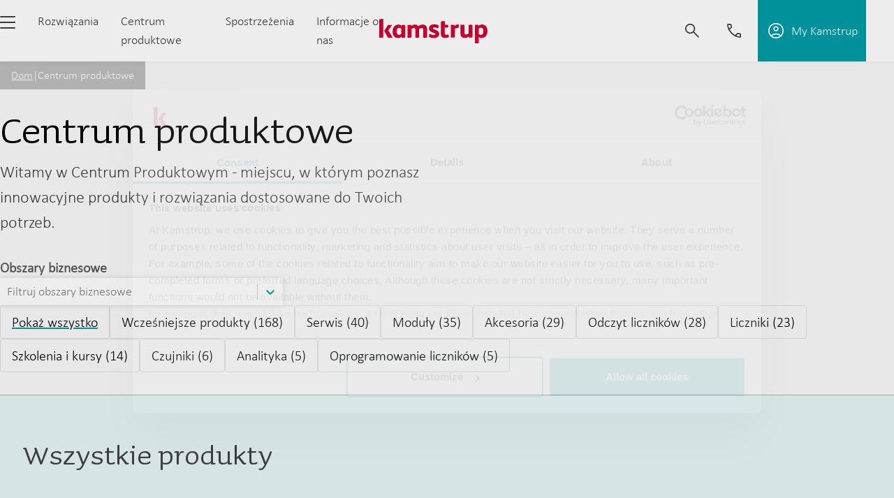

--- FILE ---
content_type: text/html; charset=utf-8
request_url: https://www.kamstrup.com/pl-pl/product-centre
body_size: 41833
content:
<!DOCTYPE html><html lang="pl-pl"><head><meta charSet="utf-8"/><meta name="viewport" content="width=device-width"/><link rel="icon" href="/favicon.ico"/><meta name="x-template" content="Page"/><title>Centrum produktowe </title><meta name="og:title" content="Centrum produktowe "/><meta name="description" content="Witamy w Centrum Produktowym - miejscu, w którym poznasz innowacyjne produkty i rozwiązania dostosowane do Twoich potrzeb. "/><meta name="og:description" content="Witamy w Centrum Produktowym - miejscu, w którym poznasz innowacyjne produkty i rozwiązania dostosowane do Twoich potrzeb. "/><meta name="og:url" content="https://www.kamstrup.com/pl-pl/product-centre"/><link rel="canonical" href="https://www.kamstrup.com/pl-pl/product-centre"/><meta name="x-item-created" content="2024-09-27T10:44:39Z"/><meta name="x-item-id" content="f1d636bc-c126-435e-a94a-3c1931f83a26"/><meta name="x-insights-is-tagged" content="false"/><meta name="next-head-count" content="13"/><link data-next-font="size-adjust" rel="preconnect" href="/" crossorigin="anonymous"/><link rel="preload" href="https://www.kamstrup.com/_next/static/css/094dc3e6e5f3ddbb.css" as="style"/><link rel="stylesheet" href="https://www.kamstrup.com/_next/static/css/094dc3e6e5f3ddbb.css" data-n-g=""/><link rel="preload" href="https://www.kamstrup.com/_next/static/css/af505564e7e81a1a.css" as="style"/><link rel="stylesheet" href="https://www.kamstrup.com/_next/static/css/af505564e7e81a1a.css" data-n-p=""/><noscript data-n-css=""></noscript><script defer="" nomodule="" src="https://www.kamstrup.com/_next/static/chunks/polyfills-78c92fac7aa8fdd8.js"></script><script src="https://www.kamstrup.com/_next/static/chunks/webpack-1de1a684b73e887f.js" defer=""></script><script src="https://www.kamstrup.com/_next/static/chunks/framework-5866cead997b9ace.js" defer=""></script><script src="https://www.kamstrup.com/_next/static/chunks/main-d7955c453636d633.js" defer=""></script><script src="https://www.kamstrup.com/_next/static/chunks/pages/_app-658ea5013c394f7e.js" defer=""></script><script src="https://www.kamstrup.com/_next/static/chunks/aa923549-c1cb2aa09c8fe069.js" defer=""></script><script src="https://www.kamstrup.com/_next/static/chunks/ee9ce975-886d29cc7be8a213.js" defer=""></script><script src="https://www.kamstrup.com/_next/static/chunks/7d0bf13e-da8c355d59b2b375.js" defer=""></script><script src="https://www.kamstrup.com/_next/static/chunks/292-8dcb060eed3536b2.js" defer=""></script><script src="https://www.kamstrup.com/_next/static/chunks/316-e59461a59736a301.js" defer=""></script><script src="https://www.kamstrup.com/_next/static/chunks/pages/%5B%5B...path%5D%5D-b3900a068b6604aa.js" defer=""></script><script src="https://www.kamstrup.com/_next/static/vGbQK7v-MBId5-x6VRNFf/_buildManifest.js" defer=""></script><script src="https://www.kamstrup.com/_next/static/vGbQK7v-MBId5-x6VRNFf/_ssgManifest.js" defer=""></script></head><body><div id="__next"><div class="prod-mode"><svg xmlns="http://www.w3.org/2000/svg" aria-hidden="true" id="__SVG_SPRITE_NODE__" class="SvgSprite_svgSprite__O1JL3"><symbol xmlns="http://www.w3.org/2000/svg" viewBox="0 0 543.337 122.749" id="kamstrup-logo" fill="currentColor"><path d="M111.953 36.032c-.024-.035-.122-.158-.147-.193-2.799-3.908-8.688-7.275-16.001-7.275-14.495 0-28.995 11.86-28.995 35.186 0 17.53 8.83 32.551 27.806 32.551 5.863 0 13.343-3.043 17.337-6.661v4.948h15.208c1.847 0 3.164-1.059 3.164-3.165V79.066c.001-.011.007-.018.007-.029V33.571c0-2.105-1.318-3.165-3.164-3.165h-15.215v5.626zm-1.39 38.786c-1.58 1.976-6.324 5.536-11.068 5.536-10.018 0-12.123-9.751-12.123-17.922 0-12.256 6.062-17.526 12.519-17.526 3.952 0 8.3 2.372 10.672 4.477v25.435zM17.125 0c-.396 0-.921 0-1.45.134L3.163 1.846 0 2.31v92.26h16.333c2.371 0 3.425-1.45 3.425-3.687V3.425C19.758.792 18.838 0 17.125 0zm47.673 89.961-19.496-32.27 17.125-23.708a2.887 2.887 0 0 0 .658-1.846c0-1.049-.792-1.713-2.242-1.713h-17.3l-4.941 8.028-3.435 5.54-3.479 5.611-2.756 4.444c-1.314 2.119-2.661 4.218-3.987 6.33 1.524 2.744 3.071 5.475 4.6 8.216l3.008 5.392 3.528 6.325 2.94 5.271 4.988 8.988h19.076c1.054 0 2.766-.262 2.766-1.713.001-1.053-.528-1.974-1.053-2.895zm172.991-50.182c-2.371-5.4-8.825-11.196-19.095-11.196-8.3 0-16.991 2.9-22.921 8.825-2.767-4.48-7.637-8.825-16.462-8.825-6.716 0-13.566 2.633-18.833 7.113l-.267-2.504c-.263-1.975-1.579-2.767-3.817-2.767h-14.492V94.57h15.937c2.638 0 3.821-1.054 3.821-3.821v-39.25c3.687-3.292 8.167-5.533 12.512-5.533 5.929 0 7.112 4.217 7.112 9.487v39.116h14.882c2.633 0 3.821-1.054 3.821-3.821V51.499c3.554-3.029 8.954-5.533 13.566-5.533 5.925 0 7.112 4.217 7.112 9.487v39.116h15.937c2.633 0 3.821-1.054 3.821-3.821V60.324c.004-9.349-.263-15.278-2.634-20.545zm71.447 28.988c0 10.8.262 16.2 4.475 21.204 3.558 4.217 9.488 5.929 16.863 5.929 6.058 0 11.854-1.183 16.858-3.425 1.45-.659 2.108-1.316 2.108-2.766 0-.392 0-.792-.133-1.188l-1.579-8.429c-.262-1.183-.792-1.841-1.846-1.841-.525 0-1.054.133-1.841.396-2.638.787-5.138 1.579-8.429 1.579-5.796 0-6.721-4.212-6.721-11.062V43.475h14.358c1.842 0 3.158-1.05 3.158-3.024v-7.642c0-1.975-1.316-2.767-3.158-2.767h-14.225V14.634c0-2.371-1.054-3.425-3.029-3.425h-.792l-11.854 1.579-4.212.55v55.429zm88.994-40.058c-1.183-.262-2.633-.525-3.687-.525-7.771 0-11.721 2.767-16.462 8.429l-.267-3.949c-.129-1.975-1.317-2.638-3.817-2.638h-14.488v64.145h16.066c2.633 0 3.687-1.317 3.687-3.687V51.1c3.296-3.292 7.771-5.138 12.121-5.138 1.183 0 2.5.134 3.554.396h.658c1.188 0 1.842-.659 2.108-2.108l1.975-12.378c.134-.529.134-.792.134-1.184v-.267c-.132-.92-.528-1.446-1.582-1.712zm136.678 7.638c-4.217-4.474-10.141-8.033-19.229-8.033-6.85 0-13.962 3.292-17.387 7.112l-.262-2.633c-.263-2.108-1.579-2.767-4.083-2.767h-13.962v92.723h15.675c2.633 0 4.083-1.05 4.083-4.083V90.879c3.554 3.292 8.954 5.267 14.75 5.267 8.562 0 15.546-3.425 20.416-9.221 5.533-6.454 8.429-15.675 8.429-25.945-.001-9.091-2.634-18.57-8.43-24.633zm-15.937 39.516c-1.712 2.371-5.004 4.346-8.825 4.346-3.821 0-8.033-1.975-10.404-4.217V49.126c2.104-2.241 6.979-4.741 10.8-4.741 3.554 0 6.979 1.316 9.221 4.741 1.846 2.763 3.029 7.113 3.029 13.037-.001 6.063-1.184 10.141-3.821 13.7zM288.569 57.867l-13.57-5.376c-4.564-1.747-5.104-3.489-5.104-5.104 0-1.878 2.015-4.296 6.447-4.296 4.301 0 9.809 1.343 14.913 3.226l.043.011.004-.005.305.104.409.138a31.272 31.272 0 0 0 .778.253l.338.104c.094.028.188.056.282.081.07.019.14.04.211.053.085.016.171.035.257.047a2.503 2.503 0 0 0 .709-.006c.113-.016.225-.038.335-.07a1.9 1.9 0 0 0 .566-.268c.084-.06.162-.127.234-.201.074-.076.142-.16.203-.247a2.42 2.42 0 0 0 .173-.295c.055-.112.103-.227.144-.344a4.943 4.943 0 0 0 .185-.716l.148-.926 1.31-8.19c.117-.602.217-1.346.217-1.75 0-1.075-.672-1.747-1.878-2.282-7.123-3.226-14.106-4.301-21.092-4.301-11.96 0-25.661 5.775-25.661 20.153 0 9.673 6.452 16.12 13.701 18.806l11.96 4.433c4.968 1.883 6.311 3.225 6.311 5.775 0 2.959-2.954 4.705-7.255 4.705-4.715 0-10.832-1.406-17.236-3.966l-.014-.004v-.004l-.339-.119-.378-.131-.402-.137-.409-.138a31.272 31.272 0 0 0-.778-.253l-.338-.104a9.952 9.952 0 0 0-.282-.081c-.07-.019-.14-.04-.211-.053-.085-.016-.171-.035-.257-.047a2.503 2.503 0 0 0-.709.006 2.402 2.402 0 0 0-.335.07 1.9 1.9 0 0 0-.566.268c-.084.06-.162.127-.234.201-.074.076-.142.16-.203.247a2.42 2.42 0 0 0-.173.295 3.126 3.126 0 0 0-.144.344 4.943 4.943 0 0 0-.185.716l-.933 5.849-.001.002-.518 3.246a6.536 6.536 0 0 0-.209 1.582c0 .944.404 1.883 1.883 2.423 7.386 3.085 15.317 4.968 22.435 4.968 13.298 0 27.004-5.912 27.004-21.36 0-9.001-5.24-14.645-12.091-17.332zm176.02-27.861h-15.946V73.1c-3.689 3.164-9.092 5.14-13.44 5.14-5.933 0-7.513-3.823-7.513-9.226V33.433c0-2.764-1.317-3.427-3.823-3.427h-15.942v42.569c0 14.233 6.458 23.458 20.819 23.458 7.775 0 15.025-2.506 21.086-7.25v5.403h14.495c3.164 0 4.085-1.055 4.085-4.348V33.433c.002-2.763-1.315-3.427-3.821-3.427z"></path></symbol><symbol xmlns="http://www.w3.org/2000/svg" width="20" height="23" fill="currentColor" id="icon-link"><g fill-rule="evenodd"><path d="M2.62 7.94s-.02-.02-.04-.03c-.04-.03-.11-.09-.18-.17-.15-.16-.32-.39-.42-.71-.18-.56-.22-1.69 1.34-3.55.75-.89 1.46-1.3 2.05-1.48a2.92 2.92 0 0 1 1.66.02c.51.15.95.41 1.27.64.16.11.28.21.36.29.04.04.07.06.09.08l.02.02c.02.02.04.04.07.06L14.5 7.9s.05.04.07.05h.01s.04.04.07.06a3.016 3.016 0 0 1 .9 1.22c.16.4.25.89.14 1.49-.12.6-.45 1.36-1.22 2.27-.88 1.04-1.68 1.45-2.33 1.58-.65.13-1.28-.01-1.87-.3-.59-.29-1.1-.71-1.47-1.08-.18-.18-.32-.34-.42-.45-.05-.06-.08-.1-.1-.13-.01-.01-.02-.02-.02-.03a.954.954 0 0 0-1.32-.21c-.42.31-.51.9-.21 1.32l.76-.56-.76.56.01.02c.01.01.02.03.04.05.03.04.08.11.15.18.13.15.31.36.54.58.46.45 1.13 1.02 1.97 1.44.85.42 1.9.69 3.06.46 1.17-.22 2.32-.92 3.41-2.21.93-1.1 1.44-2.15 1.63-3.13.19-.99.04-1.85-.24-2.55a4.95 4.95 0 0 0-1.02-1.56c-.17-.17-.32-.31-.43-.4-.06-.05-.1-.08-.14-.11 0 0-.02-.01-.02-.02l-5.62-4.75s-.02-.01-.02-.02a5.936 5.936 0 0 0-.65-.54C8.97.82 8.34.45 7.57.22 6.79-.01 5.85-.1 4.84.2s-2.01.95-2.96 2.07C.04 4.44-.26 6.23.18 7.6c.2.65.55 1.12.84 1.43.15.16.28.27.39.36.05.04.1.07.13.1.02.01.03.02.04.03h.02v.01l.49-.78-.49.78a.94.94 0 0 0 1.3-.3.94.94 0 0 0-.29-1.3l.01.01Z"></path><path d="M19.66 15.88c-.26-.53-.61-.93-.89-1.18-.14-.13-.27-.23-.36-.3-.05-.04-.09-.06-.12-.08a.138.138 0 0 1-.04-.03h-.01v-.01l-.5.8.5-.8a.943.943 0 0 0-1.3.31.952.952 0 0 0 .35 1.33c.05.03.12.09.2.16.16.15.35.37.47.62s.19.54.13.9-.25.86-.78 1.49c-1.5 1.77-2.86 1.93-3.79 1.78-.5-.08-.92-.26-1.22-.43-.15-.08-.26-.16-.34-.21-.04-.03-.06-.05-.08-.06h-.01l-5.66-4.79H6.2s-.04-.05-.07-.08a2.31 2.31 0 0 1-.26-.3c-.21-.27-.46-.66-.63-1.13-.3-.88-.37-2.23 1.09-3.98.8-.71 1.49-.96 2.04-.99.58-.04 1.14.14 1.69.47.56.33 1.07.8 1.51 1.27.22.23.42.46.6.66.01.01.02.03.04.04.16.18.32.37.46.51a.948.948 0 0 0 1.34-1.34c-.09-.09-.22-.24-.41-.45-.18-.22-.4-.47-.65-.73-.5-.52-1.14-1.13-1.91-1.59-.78-.46-1.72-.8-2.78-.73-1.08.07-2.16.55-3.23 1.52l-.09.09c-1.91 2.26-2 4.32-1.47 5.86.25.74.63 1.31.94 1.7.16.2.3.35.4.46l.13.13.04.04h.01v.02l.07-.09-.07.09 5.66 4.79.61-.72-.61.72.01.02c.01 0 .03.02.04.03.04.03.09.07.15.11.12.09.3.2.52.32.44.24 1.07.52 1.83.64 1.6.26 3.62-.17 5.53-2.43.7-.83 1.09-1.64 1.21-2.42a3.41 3.41 0 0 0-.3-2.01h.02Z"></path></g></symbol><symbol xmlns="http://www.w3.org/2000/svg" width="22" height="22" viewBox="0 0 23 23" fill="currentColor" id="icon-globe"><path fill-rule="evenodd" d="M0 11.27v.08c0 .05 0 .1.01.14C.27 17.34 5.09 22 11 22s10.72-4.65 10.99-10.49c0-.05.01-.11.01-.16V11c0-6.08-4.93-11-11-11S0 4.92 0 11v.27Zm20.06-.88c-.23-3.5-2.44-6.45-5.52-7.76 1.96 2.03 3.22 4.75 3.37 7.76h2.15Zm-4.07 0a10.07 10.07 0 0 0-4.03-7.48v7.48h4.03Zm-4.03 1.92h3.97c-.36 2.77-1.83 5.19-3.97 6.79v-6.79Zm-1.92-1.92V2.83a10.12 10.12 0 0 0-4.13 7.56h4.13Zm-4.06 1.92h4.06v6.86c-2.18-1.6-3.7-4.05-4.06-6.86Zm-1.93 0H2.01a9.088 9.088 0 0 0 5.28 6.99 12.055 12.055 0 0 1-3.25-6.99h.01ZM4 10.39a12.01 12.01 0 0 1 3.3-7.68c-2.99 1.34-5.13 4.25-5.36 7.68H4Zm10.55 8.98c1.81-1.87 3.02-4.33 3.31-7.06h2.13c-.46 3.19-2.58 5.84-5.45 7.06h.01Z"></path></symbol><symbol xmlns="http://www.w3.org/2000/svg" width="12" height="12" fill="currentColor" id="icon-globe-footer"><mask id="a" width="12" height="12" x="0" y="0" maskUnits="userSpaceOnUse" style="mask-type:luminance"><path fill="#fff" d="M11.979.01H0v11.98h11.979V.01Z"></path></mask><g mask="url(#a)"><path fill="#D6D6D6" d="M5.989.01a5.989 5.989 0 1 0 0 11.978 5.989 5.989 0 0 0 0-11.978Zm-.332.868v2.293H3.494c.116-.306.258-.602.426-.883A2.77 2.77 0 0 1 5.657.878Zm.665 0a2.77 2.77 0 0 1 1.736 1.41c.168.281.31.577.426.884H6.322V.877Zm-2.256.156a4.6 4.6 0 0 0-.712.91c-.231.389-.421.8-.567 1.228h-1.3a5.334 5.334 0 0 1 2.579-2.138Zm3.847 0A5.334 5.334 0 0 1 10.5 3.172H9.2a6.484 6.484 0 0 0-.567-1.228 4.6 4.6 0 0 0-.712-.91m-6.79 2.8h1.453c-.146.6-.23 1.214-.249 1.83H.676a5.32 5.32 0 0 1 .447-1.83h.008Zm2.152 0h2.374v1.83H3a8.161 8.161 0 0 1 .275-1.83h.008Zm3.047 0H8.7c.16.598.253 1.212.275 1.83H6.322l.008-1.83Zm3.073 0h1.461a5.32 5.32 0 0 1 .447 1.83H9.644a8.887 8.887 0 0 0-.249-1.83h.008ZM.676 6.332h1.658a8.84 8.84 0 0 0 .249 1.83h-1.46a5.3 5.3 0 0 1-.447-1.83Zm2.324 0h2.657v1.83H3.275A8.124 8.124 0 0 1 3 6.332Zm3.322 0h2.657a8.126 8.126 0 0 1-.279 1.83H6.322v-1.83Zm3.322 0H11.3a5.299 5.299 0 0 1-.447 1.83H9.394c.147-.6.23-1.212.249-1.83h.001Zm-8.167 2.5h1.31c.146.426.336.836.567 1.223.2.333.441.64.718.915a5.325 5.325 0 0 1-2.596-2.142m2.017 0h2.163v2.3A2.793 2.793 0 0 1 3.92 9.71a5.579 5.579 0 0 1-.426-.879l-.001-.002Zm2.828 0h2.164a5.57 5.57 0 0 1-.426.88 2.793 2.793 0 0 1-1.736 1.418L6.321 8.83Zm2.87 0H10.5a5.326 5.326 0 0 1-2.594 2.138c.277-.274.518-.582.718-.915.231-.387.421-.797.567-1.223Z"></path></g></symbol><symbol xmlns="http://www.w3.org/2000/svg" width="20" height="23" fill="currentColor" id="icon-avatar"><path d="M4.9 13.23c1.36 1.3 3.18 2.05 5.1 2.11 1.92-.06 3.74-.81 5.1-2.11a7.51 7.51 0 0 1 2.06 2.43c.5.94.79 1.97.84 3.03a14.752 14.752 0 0 1-8 2.4c-2.86-.01-5.64-.85-8-2.4.08-1.05.38-2.07.88-3.01s1.18-1.77 2.02-2.45Zm0-2.49c-1.2-.19-2.59 2.05-3.51 3.53A9.34 9.34 0 0 0 0 19.17v.48C0 20.6 6.37 23 10 23s10-2.4 10-3.35v-.48c0-1.72-.48-3.42-1.39-4.9-.91-1.48-2.31-3.72-3.51-3.53-1.1-.19-3.3 2.68-5.1 2.68-1.8 0-3.8-2.87-5.1-2.68ZM10 1.92c.4 0 .79.06 1.16.2a2.885 2.885 0 0 1 1.63 1.56c.15.35.22.73.21 1.11 0 2.01-1.8 4.31-3 4.31S7 6.8 7 4.79c0-.38.07-.76.21-1.11a2.885 2.885 0 0 1 1.63-1.56c.37-.14.76-.21 1.16-.2ZM10 0c-.66 0-1.31.11-1.92.35-.61.24-1.16.59-1.63 1.04A4.653 4.653 0 0 0 5 4.79c0 2.68 2.2 6.23 5 6.23s5-3.55 5-6.23c0-.63-.12-1.26-.37-1.84-.25-.58-.62-1.11-1.08-1.56-.47-.45-1.02-.8-1.63-1.04C11.31.11 10.66 0 10 0Z"></path></symbol><symbol xmlns="http://www.w3.org/2000/svg" width="22" height="22" fill="currentColor" id="icon-search"><g fill-rule="evenodd"><path d="M13.95 13.95a.996.996 0 0 1 1.41 0l6.34 6.34a.996.996 0 1 1-1.41 1.41l-6.34-6.34a.996.996 0 0 1 0-1.41Z"></path><path d="M9 2C5.13 2 2 5.13 2 9s3.13 7 7 7 7-3.13 7-7-3.13-7-7-7ZM0 9a9 9 0 1 1 18.001.001A9 9 0 0 1 0 9Z"></path></g></symbol><symbol xmlns="http://www.w3.org/2000/svg" width="23" height="17" fill="currentColor" id="icon-hamburger"><rect x="0.5" y="0.5" width="22" height="2" rx="1"></rect><rect x="0.5" y="7.5" width="22" height="2" rx="1"></rect><rect x="0.5" y="14.5" width="22" height="2" rx="1"></rect></symbol><symbol xmlns="http://www.w3.org/2000/svg" width="10" height="18" fill="currentColor" id="icon-facebook"><g><path d="M9.335 5.829H6.487V3.96a.76.76 0 0 1 .79-.86h2.01V.011L6.52 0a3.506 3.506 0 0 0-3.772 3.773v2.056H.97v3.178h1.777V18h3.739V9.007h2.52l.328-3.178Z"></path></g></symbol><symbol xmlns="http://www.w3.org/2000/svg" width="19" height="19" fill="currentColor" id="icon-linkedin"><g><path d="M10.65 8.17v-.028l-.018.028h.018Z"></path><path d="M17.64 0H2.3A1.314 1.314 0 0 0 .97 1.3v15.52a1.315 1.315 0 0 0 1.33 1.3h15.34a1.316 1.316 0 0 0 1.33-1.3V1.3A1.314 1.314 0 0 0 17.64 0ZM6.427 15.164h-2.72V6.985h2.72v8.18ZM5.07 5.868h-.02a1.417 1.417 0 1 1 .036-2.827 1.418 1.418 0 1 1-.015 2.827Zm11.162 9.3h-2.721v-4.38c0-1.1-.393-1.849-1.377-1.849a1.489 1.489 0 0 0-1.4.995c-.07.214-.1.439-.09.663v4.568H7.932s.036-7.413 0-8.18h2.719v1.158a2.7 2.7 0 0 1 2.45-1.35c1.79 0 3.13 1.168 3.13 3.681l.003 4.694Z"></path></g></symbol><symbol xmlns="http://www.w3.org/2000/svg" width="24" height="17" fill="currentColor" id="icon-youtube"><g><path d="M22.73 2.516A2.875 2.875 0 0 0 20.707.481C18.924 0 11.77 0 11.77 0S4.619 0 2.835.481A2.875 2.875 0 0 0 .813 2.516a30.154 30.154 0 0 0-.478 5.542A30.154 30.154 0 0 0 .813 13.6a2.874 2.874 0 0 0 2.022 2.034c1.784.481 8.936.481 8.936.481s7.152 0 8.936-.481A2.875 2.875 0 0 0 22.73 13.6c.33-1.828.49-3.683.478-5.541a30.153 30.153 0 0 0-.478-5.541M9.435 11.459v-6.8l5.978 3.4-5.978 3.4Z"></path></g></symbol><symbol xmlns="http://www.w3.org/2000/svg" width="223" height="4" fill="currentColor" id="forward-line"><circle cx="2" cy="2" r="2" fill="currentColor"></circle><path stroke="currentColor" stroke-linecap="round" stroke-width="2" d="M10 2h212"></path></symbol><symbol xmlns="http://www.w3.org/2000/svg" width="24" height="72" fill="currentColor" id="scroll-down-arrow"><rect width="2.897" height="57.931" x="10.35" y="7.241" fill="currentColor" rx="1.448"></rect><rect width="2.897" height="15.207" fill="currentColor" rx="1.448" transform="rotate(-45 70.246 27.775)"></rect><rect width="2.897" height="15.207" fill="currentColor" rx="1.448" transform="rotate(45 -57.118 52.477)"></rect></symbol><symbol xmlns="http://www.w3.org/2000/svg" fill="currentColor" id="ctaArrow" viewBox="0 0 14 20"><path stroke="currentColor" d="M8.87 5.333a.416.416 0 1 0-.611.562L12.032 10 8.26 14.105a.416.416 0 1 0 .611.562l4.01-4.36a.456.456 0 0 0 0-.614l-4.01-4.36Z"></path><rect width="11" height="1" x=".5" y="9.5" stroke="currentColor" rx=".5"></rect></symbol><symbol xmlns="http://www.w3.org/2000/svg" width="7" height="11" fill="currentColor" id="icon-chevron" stroke="currentColor"><path d="M1.87046 10.1672C1.70581 10.3463 1.42323 10.3463 1.25859 10.1672C1.11239 10.0082 1.11239 9.76371 1.25859 9.6047L5.03231 5.5L1.25859 1.3953C1.11239 1.23629 1.11239 0.991785 1.25859 0.832768C1.42323 0.653683 1.70581 0.653683 1.87046 0.832768L5.87909 5.19298C5.9173 5.23259 5.94772 5.28023 5.9685 5.333C5.98928 5.38578 6 5.44259 6 5.5C6 5.55741 5.98928 5.61423 5.9685 5.667C5.94772 5.71977 5.9173 5.76741 5.87909 5.80702L1.87046 10.1672Z"></path></symbol><symbol xmlns="http://www.w3.org/2000/svg" width="67" height="66" id="icon-play" fill="currentColor"><path d="M44.4336 31.2678C44.7355 31.4439 44.986 31.6961 45.1601 31.9992C45.3342 32.3023 45.4258 32.6458 45.4258 32.9953C45.4258 33.3448 45.3342 33.6883 45.1601 33.9914C44.986 34.2945 44.7355 34.5467 44.4336 34.7228L29.8396 43.2358C29.5357 43.4132 29.1903 43.5072 28.8384 43.5084C28.4865 43.5096 28.1405 43.4179 27.8354 43.2426C27.5302 43.0673 27.2767 42.8146 27.1005 42.51C26.9243 42.2054 26.8315 41.8597 26.8316 41.5078V24.4818C26.8315 24.1299 26.9243 23.7842 27.1005 23.4796C27.2767 23.175 27.5302 22.9223 27.8354 22.747C28.1405 22.5717 28.4865 22.48 28.8384 22.4812C29.1903 22.4824 29.5357 22.5764 29.8396 22.7538L44.4336 31.2678Z"></path><g><path d="M33.5006 66C26.8064 66.0001 20.2705 63.9644 14.7604 60.1629C9.25027 56.3615 5.02656 50.9743 2.64988 44.7162C0.273203 38.4581 -0.144042 31.6253 1.45353 25.1245C3.0511 18.6238 6.58793 12.7626 11.5946 8.31899C11.6923 8.2289 11.8069 8.15918 11.9319 8.11392C12.0568 8.06865 12.1895 8.04874 12.3223 8.05535C12.455 8.06196 12.5851 8.09496 12.7049 8.15242C12.8247 8.20988 12.9319 8.29064 13.0201 8.38999C13.1084 8.48935 13.176 8.6053 13.2189 8.73106C13.2618 8.85683 13.2793 8.98989 13.2702 9.12247C13.2611 9.25505 13.2257 9.38449 13.166 9.50322C13.1063 9.62196 13.0236 9.72761 12.9226 9.81399C7.17876 14.9264 3.54884 21.9978 2.74284 29.6449C1.93683 37.292 4.01271 44.9647 8.56444 51.1623C13.1162 57.3599 19.8163 61.6364 27.3542 63.1554C34.8922 64.6744 42.7257 63.3265 49.3225 59.3755C55.9193 55.4245 60.8048 49.1546 63.0234 41.7921C65.242 34.4297 64.6341 26.5044 61.3186 19.5664C58.0031 12.6284 52.2185 7.17691 45.0963 4.27821C37.9741 1.37952 30.0267 1.24215 22.8086 3.89299C22.6853 3.93837 22.5543 3.95902 22.4231 3.95377C22.2919 3.94853 22.163 3.91748 22.0438 3.86242C21.9245 3.80735 21.8173 3.72934 21.7282 3.63284C21.6391 3.53634 21.5699 3.42324 21.5246 3.29999C21.4792 3.17675 21.4585 3.04577 21.4638 2.91455C21.469 2.78332 21.5001 2.65441 21.5551 2.53518C21.6102 2.41595 21.6882 2.30873 21.7847 2.21965C21.8812 2.13057 21.9943 2.06137 22.1176 2.01599C26.6439 0.356818 31.4789 -0.290481 36.2823 0.119627C41.0857 0.529736 45.7409 1.98729 49.9205 4.38977C54.1001 6.79225 57.7025 10.0813 60.4745 14.0256C63.2464 17.9699 65.1205 22.4736 65.9649 27.2199C66.8092 31.9663 66.6035 36.84 65.362 41.4983C64.1205 46.1566 61.8734 50.4863 58.7789 54.1829C55.6843 57.8794 51.8174 60.8531 47.4502 62.8947C43.083 64.9363 38.3214 65.9963 33.5006 66Z"></path><path d="M18.4018 5.48702C18.4018 5.7566 18.3218 6.02012 18.1721 6.24427C18.0223 6.46841 17.8094 6.64311 17.5604 6.74627C17.3113 6.84943 17.0373 6.87643 16.7729 6.82383C16.5085 6.77124 16.2656 6.64143 16.075 6.45081C15.8844 6.26019 15.7546 6.01733 15.702 5.75293C15.6494 5.48854 15.6764 5.21448 15.7795 4.96543C15.8827 4.71637 16.0574 4.5035 16.2815 4.35373C16.5057 4.20396 16.7692 4.12402 17.0388 4.12402C17.4003 4.12402 17.747 4.26762 18.0026 4.52324C18.2582 4.77885 18.4018 5.12553 18.4018 5.48702Z"></path></g></symbol><symbol xmlns="http://www.w3.org/2000/svg" width="24" height="24" fill="currentColor" id="icon-arrow-large"><path d="M12 4L10.59 5.41L16.17 11H4V13H16.17L10.59 18.59L12 20L20 12L12 4Z"></path></symbol><symbol xmlns="http://www.w3.org/2000/svg" width="22" height="19" fill="none" id="icon-letter" viewBox="0 0 22.1 19.1"><g><path d="M1.05003 4.12001C1.33003 3.65001 1.95003 3.49001 2.42003 3.78001L11 8.93001L19.58 3.78001C20.05 3.50001 20.67 3.65001 20.95 4.12001C21.23 4.59001 21.08 5.21001 20.61 5.49001L11.52 10.94C11.2 11.13 10.81 11.13 10.49 10.94L1.39003 5.49001C0.920028 5.21001 0.760028 4.59001 1.05003 4.12001Z" fill="currentColor"></path><path d="M2.82 2C2.37 2 2 2.37 2 2.82V15.55C2 16 2.37 16.37 2.82 16.37H19.18C19.63 16.37 20 16 20 15.55V2.82C20 2.37 19.63 2 19.18 2H2.82ZM0 2.82C0 1.26 1.26 0 2.82 0H19.18C20.74 0 22 1.26 22 2.82V15.55C22 17.11 20.74 18.37 19.18 18.37H2.82C1.26 18.37 0 17.11 0 15.55V2.82Z" fill="currentColor"></path></g></symbol><symbol xmlns="http://www.w3.org/2000/svg" width="22" height="22" fill="currentColor" id="icon-phone" viewBox="0 0 23 23"><path d="M5.33011 0.0798052C5.88011 -0.0601948 6.46011 -0.0101948 6.97011 0.239805C7.48011 0.489805 7.88011 0.899805 8.11011 1.41981L9.97011 5.5998C10.1801 6.0798 10.2301 6.61981 10.1101 7.12981C9.99011 7.6398 9.69011 8.09981 9.28011 8.42981L7.94011 9.49981C9.14011 11.3098 10.6901 12.8698 12.5101 14.0698L13.5901 12.7298C13.9201 12.3198 14.3801 12.0298 14.8901 11.9098C15.4001 11.7898 15.9401 11.8298 16.4201 12.0498L20.6001 13.9098C21.1201 14.1398 21.5301 14.5398 21.7801 15.0498C22.0301 15.5598 22.0801 16.1398 21.9401 16.6798L21.0201 20.2198C20.8701 20.7898 20.5201 21.2798 20.0301 21.5998C19.5401 21.9298 18.9501 22.0598 18.3701 21.9798C13.7401 21.3298 9.44011 19.1898 6.13011 15.8798C2.81011 12.5698 0.670112 8.26981 0.0201116 3.63981C-0.0598884 3.05981 0.0801117 2.46981 0.400112 1.97981C0.730112 1.48981 1.22011 1.13981 1.79011 0.989805L5.33011 0.0798052ZM6.10011 2.03981C6.02011 1.99981 5.92011 1.98981 5.84011 2.00981L2.31011 2.92981C2.22011 2.94981 2.14011 3.00981 2.08011 3.08981C2.03011 3.16981 2.00011 3.26981 2.02011 3.35981C2.61011 7.5598 4.55011 11.4598 7.55011 14.4598C10.5501 17.4598 14.4501 19.3998 18.6501 19.9898C18.7501 19.9998 18.8401 19.9898 18.9201 19.9298C19.0001 19.8798 19.0601 19.7998 19.0801 19.6998L20.0001 16.1698C20.0201 16.0798 20.0101 15.9898 19.9701 15.9098C19.9301 15.8298 19.8601 15.7598 19.7801 15.7298L15.6001 13.8698C15.5201 13.8398 15.4401 13.8298 15.3501 13.8498C15.2701 13.8698 15.1901 13.9198 15.1401 13.9798L12.9701 16.6898L12.2201 16.2498C9.55011 14.6798 7.32011 12.4498 5.75011 9.77981L5.31011 9.02981L8.02011 6.85981C8.09011 6.8098 8.13011 6.7298 8.15011 6.64981C8.17011 6.56981 8.16011 6.4798 8.13011 6.39981L6.27011 2.21981C6.23011 2.13981 6.17011 2.06981 6.09011 2.02981L6.10011 2.03981Z"></path></symbol><symbol xmlns="http://www.w3.org/2000/svg" width="40" height="40" fill="none" id="icon-check" viewBox="0 0 40 40"><g><path xmlns="http://www.w3.org/2000/svg" d="M20 40C17.3003 40 14.6808 39.4711 12.2148 38.4282C9.83316 37.4209 7.69425 35.9787 5.85778 34.1422C4.02131 32.3057 2.57913 30.1668 1.57185 27.7852C0.528636 25.3191 0 22.6997 0 20C0 17.3003 0.528949 14.6809 1.57185 12.2148C2.57913 9.83316 4.02131 7.69425 5.85778 5.85778C7.69425 4.02131 9.83316 2.57912 12.2148 1.57184C14.6808 0.528634 17.3003 0 20 0C22.6997 0 25.3191 0.528947 27.7852 1.57184C30.1668 2.57912 32.3057 4.02131 34.1422 5.85778C35.9787 7.69425 37.4209 9.83316 38.4282 12.2148C39.4714 14.6809 40 17.3003 40 20C40 22.6997 39.4711 25.3191 38.4282 27.7852C37.4209 30.1668 35.9787 32.3057 34.1422 34.1422C32.3057 35.9787 30.1668 37.4209 27.7852 38.4282C25.3191 39.4714 22.6997 40 20 40ZM20 1.24941C17.4684 1.24941 15.013 1.74493 12.7016 2.72253C10.469 3.66701 8.46346 5.0189 6.74134 6.74103C5.01922 8.46315 3.66701 10.4686 2.72285 12.7013C1.74525 15.0127 1.24973 17.4681 1.24973 19.9997C1.24973 22.5313 1.74556 24.9867 2.72285 27.2981C3.66733 29.5307 5.01922 31.5362 6.74134 33.2583C8.46346 34.9805 10.469 36.3327 12.7016 37.2768C15.013 38.2544 17.4684 38.75 20 38.75C22.5316 38.75 24.987 38.2544 27.2984 37.2768C29.531 36.3324 31.5365 34.9805 33.2587 33.2583C34.9808 31.5362 36.333 29.5307 37.2772 27.2981C38.2548 24.9867 38.7503 22.5313 38.7503 19.9997C38.7503 17.4681 38.2544 15.0127 37.2772 12.7013C36.3327 10.4686 34.9808 8.46315 33.2587 6.74103C31.5365 5.0189 29.531 3.6667 27.2984 2.72253C24.987 1.74493 22.5316 1.24941 20 1.24941Z" fill="#009CA6"></path><path xmlns="http://www.w3.org/2000/svg" d="M19.9994 29.2298C17.5515 29.2298 15.2039 28.2575 13.4727 26.5264C11.7418 24.7955 10.7695 22.4479 10.7695 19.9997C10.7695 17.5514 11.7418 15.2042 13.4727 13.4733C15.2039 11.7421 17.5515 10.7698 19.9994 10.7698C21.3844 10.7661 22.7522 11.0772 23.9995 11.6799C24.1691 11.7715 24.2969 11.9249 24.3562 12.1086C24.4156 12.292 24.4019 12.491 24.3184 12.6647C24.2347 12.8384 24.0876 12.9734 23.907 13.0412C23.7267 13.1093 23.5271 13.1052 23.3496 13.0299C22.3048 12.526 21.1591 12.2664 19.9994 12.2698C18.4707 12.2698 16.976 12.7231 15.705 13.5726C14.4337 14.4218 13.443 15.6291 12.8578 17.0416C12.2726 18.4541 12.1195 20.0084 12.4179 21.5078C12.7163 23.0074 13.4524 24.3846 14.5334 25.4657C15.6144 26.547 16.9919 27.2831 18.4913 27.5814C19.991 27.8795 21.545 27.7264 22.9575 27.1415C24.37 26.5564 25.5772 25.5656 26.4267 24.2943C27.2762 23.0231 27.7296 21.5287 27.7296 19.9997C27.7402 18.8521 27.4906 17.717 26.9994 16.6798C26.9151 16.4998 26.9054 16.2942 26.9716 16.1068C27.0382 15.9196 27.1756 15.7662 27.3543 15.6797C27.4434 15.6369 27.5399 15.6119 27.6383 15.6062C27.7371 15.6009 27.8358 15.615 27.9289 15.6481C28.0217 15.6812 28.1073 15.7322 28.1804 15.7987C28.2535 15.8649 28.3126 15.9452 28.3544 16.0349C28.9402 17.274 29.2392 18.6293 29.2296 19.9997C29.2267 22.4469 28.2535 24.793 26.5233 26.5235C24.7927 28.2538 22.4467 29.2273 19.9994 29.2298Z" fill="#009CA6"></path><path xmlns="http://www.w3.org/2000/svg" d="M20.0008 24.2251C19.8827 24.2251 19.7661 24.197 19.6608 24.1432C19.5559 24.0892 19.4649 24.0111 19.3959 23.9152L15.7508 18.915C15.6417 18.7544 15.5989 18.5573 15.632 18.3658C15.6651 18.1742 15.7714 18.003 15.9285 17.8881C16.0854 17.7734 16.2806 17.724 16.4734 17.7506C16.6659 17.7768 16.8408 17.8771 16.9608 18.0302L19.9608 22.1452L26.9108 11.4501C27.0189 11.2829 27.1889 11.1658 27.3835 11.1239C27.5782 11.082 27.7812 11.1195 27.9484 11.2276C28.1155 11.3357 28.2327 11.5057 28.2746 11.7003C28.3161 11.8947 28.2789 12.0981 28.1708 12.2649L20.6309 23.8802C20.5644 23.9823 20.4741 24.067 20.3682 24.127C20.262 24.1873 20.1429 24.2207 20.0208 24.2251H20.0008Z" fill="#009CA6"></path></g></symbol><symbol xmlns="http://www.w3.org/2000/svg" width="40" height="40" fill="none" id="icon-graph" viewBox="0 0 40 40"><g><path xmlns="http://www.w3.org/2000/svg" d="M20 40.0003C17.3003 40.0003 14.6809 39.4714 12.2148 38.4285C9.83316 37.4212 7.69425 35.979 5.85778 34.1425C4.02131 32.3061 2.57912 30.1672 1.57184 27.7855C0.528947 25.3191 0 22.6997 0 20C0 17.3003 0.528947 14.6809 1.57184 12.2148C2.57912 9.83316 4.02131 7.69425 5.85778 5.85778C7.69425 4.02131 9.83316 2.57912 12.2148 1.57184C14.6812 0.528947 17.3003 0 20 0C22.6997 0 25.3191 0.528947 27.7852 1.57184C30.1668 2.57912 32.3057 4.02131 34.1422 5.85778C35.9787 7.69425 37.4209 9.83316 38.4282 12.2148C39.4714 14.6809 40 17.3003 40 20C40 22.6997 39.4711 25.3191 38.4282 27.7852C37.4209 30.1668 35.9787 32.3057 34.1422 34.1422C32.3057 35.9787 30.1668 37.4209 27.7852 38.4282C25.3191 39.4714 22.6997 40 20 40V40.0003ZM20 1.24973C17.4684 1.24973 15.013 1.74524 12.7016 2.72284C10.469 3.66732 8.46346 5.01921 6.74134 6.74134C5.01921 8.46346 3.66701 10.469 2.72284 12.7016C1.74524 15.013 1.24973 17.4684 1.24973 20C1.24973 22.5316 1.74524 24.987 2.72284 27.2984C3.66732 29.531 5.01921 31.5365 6.74134 33.2587C8.46346 34.9808 10.469 36.333 12.7016 37.2772C15.013 38.2548 17.4684 38.7503 20 38.7503C22.5316 38.7503 24.987 38.2548 27.2984 37.2772C29.531 36.3327 31.5365 34.9808 33.2587 33.2587C34.9808 31.5365 36.333 29.531 37.2772 27.2984C38.2548 24.987 38.7503 22.5316 38.7503 20C38.7503 17.4684 38.2548 15.013 37.2772 12.7016C36.3327 10.469 34.9808 8.46346 33.2587 6.74134C31.5365 5.01921 29.531 3.66701 27.2984 2.72284C24.987 1.74524 22.5316 1.24973 20 1.24973Z" fill="#009CA6"></path><path xmlns="http://www.w3.org/2000/svg" d="M33.1119 18.9968H25.2505C25.0883 18.9965 24.929 19.0374 24.7871 19.1158C24.6453 19.1942 24.5259 19.3077 24.4403 19.4451L20.8258 25.1639V11.5212C20.8264 11.3122 20.7586 11.1088 20.633 10.942C20.5074 10.7751 20.3306 10.6539 20.1297 10.5967C19.9288 10.5396 19.7148 10.5499 19.5202 10.6258C19.3255 10.7017 19.1612 10.8395 19.0521 11.0176L13.8664 19.4392H6.89479C6.64078 19.4392 6.3974 19.5401 6.21775 19.7197C6.0381 19.8994 5.9375 20.1431 5.9375 20.3974C5.9375 20.6517 6.03842 20.8951 6.21775 21.0748C6.3974 21.2547 6.64078 21.3556 6.89479 21.3556H14.4003C14.5637 21.356 14.7246 21.3144 14.8677 21.2347C15.0105 21.1551 15.1308 21.0401 15.2167 20.9011L18.899 14.8999V28.4747C18.899 28.6828 18.9665 28.8852 19.0918 29.0518C19.2168 29.218 19.3927 29.3389 19.5923 29.3961C19.7913 29.4507 20.0022 29.4411 20.1953 29.3683C20.3884 29.2955 20.5531 29.1633 20.6665 28.9908L25.7663 20.9132H33.1306C33.3843 20.9132 33.628 20.8123 33.8077 20.6327C33.987 20.453 34.0879 20.2093 34.0879 19.955C34.0879 19.7007 33.987 19.4573 33.8077 19.2773C33.628 19.0977 33.3843 18.9968 33.1306 18.9968H33.1122H33.1119Z" fill="#009CA6"></path></g></symbol><symbol xmlns="http://www.w3.org/2000/svg" width="40" height="40" fill="none" id="icon-communication" viewBox="0 0 40 40"><g><path xmlns="http://www.w3.org/2000/svg" d="M20 40C17.3003 40 14.6808 39.4711 12.2148 38.4282C9.83316 37.4209 7.69425 35.9787 5.85778 34.1422C4.02131 32.3057 2.57913 30.1668 1.57185 27.7852C0.528636 25.3191 0 22.6997 0 20C0 17.3003 0.528949 14.6808 1.57185 12.2148C2.57913 9.83316 4.02131 7.69425 5.85778 5.85778C7.69425 4.02131 9.83316 2.57913 12.2148 1.57185C14.6808 0.528636 17.3003 0 20 0C22.6997 0 25.3191 0.528949 27.7852 1.57185C30.1668 2.57913 32.3057 4.02131 34.1422 5.85778C35.9787 7.69425 37.4209 9.83316 38.4282 12.2148C39.4714 14.6808 40 17.3003 40 20C40 22.6997 39.4711 25.3191 38.4282 27.7852C37.4209 30.1668 35.9787 32.3057 34.1422 34.1422C32.3057 35.9787 30.1668 37.4209 27.7852 38.4282C25.3191 39.4714 22.6997 40 20 40ZM20 1.24941C17.4684 1.24941 15.013 1.74524 12.7016 2.72253C10.469 3.66701 8.46346 5.0189 6.74134 6.74103C5.01922 8.46315 3.66701 10.4686 2.72284 12.7013C1.74524 15.0127 1.24973 17.4681 1.24973 19.9997C1.24973 22.5313 1.74524 24.9867 2.72284 27.2981C3.66732 29.5307 5.01922 31.5362 6.74134 33.2583C8.46346 34.9805 10.469 36.3327 12.7016 37.2768C15.013 38.2544 17.4684 38.75 20 38.75C22.5316 38.75 24.987 38.2541 27.2984 37.2768C29.531 36.3324 31.5365 34.9805 33.2587 33.2583C34.9808 31.5362 36.333 29.5307 37.2772 27.2981C38.2548 24.9867 38.7503 22.5313 38.7503 19.9997C38.7503 17.4681 38.2544 15.0127 37.2772 12.7013C36.3327 10.4686 34.9808 8.46315 33.2587 6.74103C31.5365 5.0189 29.531 3.66669 27.2984 2.72253C24.987 1.74493 22.5316 1.24941 20 1.24941Z" fill="#009CA6"></path><path xmlns="http://www.w3.org/2000/svg" d="M11.336 29.1614C11.4351 29.2508 11.5569 29.3099 11.6878 29.3317C11.8188 29.3536 11.9531 29.3377 12.0753 29.2852C12.1974 29.2327 12.3021 29.1465 12.3774 29.0362C12.4527 28.9259 12.4952 28.7962 12.5002 28.6622C12.4983 28.4772 12.4252 28.3004 12.2965 28.1688C11.2123 27.0778 10.3525 25.7819 9.76577 24.355C9.17902 22.9281 8.8769 21.3985 8.8769 19.8535C8.8769 18.3085 9.17902 16.7788 9.76577 15.352C10.3525 13.9251 11.2123 12.6291 12.2965 11.5381C12.4252 11.4066 12.4983 11.2297 12.5002 11.0448C12.4986 10.8579 12.4255 10.6792 12.2965 10.5455C12.1656 10.4146 11.9887 10.3412 11.8047 10.3412C11.6207 10.3412 11.4435 10.4146 11.3129 10.5455C10.1019 11.7687 9.14184 13.2209 8.48761 14.819C7.83338 16.417 7.49782 18.1295 7.50001 19.8585C7.5022 21.5872 7.84212 23.299 8.50042 24.8952C9.15871 26.4914 10.1223 27.9411 11.336 29.1614Z" fill="#009CA6"></path><path xmlns="http://www.w3.org/2000/svg" d="M14.2891 27.14C14.4247 27.2693 14.604 27.3412 14.7902 27.3412C14.9764 27.3412 15.1561 27.2693 15.2917 27.14C15.4229 27.006 15.4976 26.8257 15.4991 26.637C15.4998 26.5426 15.4816 26.4489 15.446 26.3617C15.4104 26.2742 15.3579 26.1949 15.2917 26.1283C14.539 25.3688 13.942 24.4675 13.5346 23.4752C13.1275 22.4829 12.9178 21.4194 12.9178 20.3452C12.9178 19.2711 13.1275 18.2079 13.5346 17.2156C13.942 16.2233 14.539 15.322 15.2917 14.5624C15.3576 14.4968 15.4101 14.4184 15.4457 14.3322C15.4816 14.2456 15.5001 14.1532 15.5001 14.0594C15.5001 13.9657 15.4816 13.8735 15.4457 13.787C15.4101 13.7008 15.3576 13.6223 15.2917 13.5567C15.2273 13.4886 15.1501 13.4342 15.0645 13.3974C14.9786 13.3602 14.8864 13.3411 14.7933 13.3411C14.6996 13.3405 14.6068 13.3589 14.5203 13.3949C14.4337 13.4308 14.3553 13.4839 14.2891 13.5508C13.4049 14.4431 12.7035 15.5022 12.2248 16.6679C11.7462 17.8339 11.5 19.0833 11.5 20.3452C11.5 21.6071 11.7462 22.8569 12.2248 24.0225C12.7035 25.1885 13.4049 26.2477 14.2891 27.14Z" fill="#009CA6"></path><path xmlns="http://www.w3.org/2000/svg" d="M17.169 24.1285C17.3027 24.265 17.4808 24.3412 17.6661 24.3412C17.8514 24.3412 18.0298 24.265 18.1635 24.1285C18.2941 23.986 18.3678 23.7954 18.3694 23.5964C18.3687 23.3989 18.2947 23.2099 18.1635 23.0706C17.7642 22.6469 17.4474 22.1436 17.2312 21.5893C17.015 21.0351 16.9038 20.4412 16.9038 19.8413C16.9038 19.2414 17.015 18.6472 17.2312 18.0929C17.4474 17.539 17.7642 17.0357 18.1635 16.6117C18.2947 16.4723 18.3687 16.2833 18.3694 16.0859C18.3678 15.8872 18.2941 15.6963 18.1635 15.5541C18.0298 15.4176 17.8514 15.3413 17.6661 15.3413C17.4808 15.3413 17.3027 15.4176 17.169 15.5541C16.1002 16.6914 15.5 18.2332 15.5 19.8413C15.5 21.4494 16.1002 22.9912 17.169 24.1285ZM20.323 18.6397C20.0902 18.6397 19.8628 18.7131 19.6691 18.8506C19.4757 18.988 19.3248 19.1836 19.2357 19.4123C19.1467 19.641 19.1233 19.8925 19.1686 20.1356C19.2142 20.3784 19.3263 20.6014 19.4907 20.7764C19.6553 20.9514 19.865 21.0707 20.0934 21.1191C20.3218 21.1673 20.5583 21.1426 20.7735 21.0479C20.9885 20.9529 21.1722 20.7927 21.3015 20.5868C21.4309 20.3809 21.4999 20.1387 21.4999 19.8913C21.4999 19.5592 21.3759 19.2408 21.1553 19.0062C20.9344 18.7715 20.6351 18.6397 20.323 18.6397Z" fill="#009CA6"></path><path xmlns="http://www.w3.org/2000/svg" d="M28.586 10.5671C28.4495 10.438 28.2689 10.3662 28.0811 10.3662C27.8933 10.3662 27.7127 10.438 27.5765 10.5671C27.5097 10.6336 27.4569 10.7127 27.4209 10.7998C27.385 10.887 27.3669 10.9804 27.3672 11.0748C27.3669 11.1657 27.3847 11.256 27.4197 11.34C27.4547 11.4241 27.5059 11.5006 27.5703 11.5647C28.6832 12.6744 29.5661 13.9932 30.1681 15.4448C30.7705 16.8963 31.0808 18.4525 31.0808 20.0241C31.0808 21.5956 30.7705 23.1518 30.1681 24.6037C29.5661 26.0552 28.6832 27.3737 27.5703 28.4835C27.4797 28.5847 27.4197 28.7094 27.3972 28.8434C27.3747 28.9771 27.3906 29.1146 27.4431 29.2399C27.4956 29.3652 27.5828 29.4726 27.694 29.5504C27.8055 29.6279 27.9368 29.6723 28.0724 29.6785C28.2617 29.6832 28.4457 29.6148 28.586 29.4873C31.0951 26.9747 32.5045 23.5689 32.5045 20.0181C32.5045 16.4673 31.0951 13.0615 28.586 10.5489" fill="#009CA6"></path><path xmlns="http://www.w3.org/2000/svg" d="M25.9011 13.2612C25.7646 13.1324 25.584 13.0606 25.3963 13.0606C25.2085 13.0606 25.0279 13.1324 24.8914 13.2612C24.7583 13.3955 24.6836 13.577 24.6836 13.7661C24.6836 13.9551 24.7583 14.1366 24.8914 14.2709C25.6493 15.0286 26.2508 15.9284 26.661 16.9188C27.0712 17.9089 27.2821 18.9702 27.2821 20.0419C27.2821 21.1135 27.0712 22.1751 26.661 23.1652C26.2508 24.1556 25.6493 25.0551 24.8914 25.8131C24.8008 25.914 24.7408 26.039 24.7183 26.1727C24.6958 26.3067 24.7117 26.4442 24.7642 26.5692C24.8167 26.6945 24.9039 26.8023 25.0151 26.8797C25.1266 26.9575 25.2575 27.0019 25.3931 27.0078C25.5831 27.0066 25.7652 26.9316 25.9011 26.7988C27.6948 24.9992 28.7021 22.5619 28.7021 20.0212C28.7021 17.4805 27.6948 15.043 25.9011 13.2433" fill="#009CA6"></path><path xmlns="http://www.w3.org/2000/svg" d="M23.2089 15.9496C23.0726 15.8209 22.892 15.7491 22.7043 15.7491C22.5165 15.7491 22.3359 15.8209 22.1994 15.9496C22.1325 16.0162 22.0797 16.0955 22.0438 16.1827C22.0079 16.2699 21.9897 16.3633 21.9904 16.4576C21.9913 16.6395 22.0644 16.8135 22.1935 16.9416C23.0076 17.7608 23.4647 18.869 23.4647 20.0241C23.4647 21.1791 23.0076 22.2876 22.1935 23.1068C22.1263 23.1718 22.0732 23.2499 22.0372 23.3361C22.001 23.4224 21.9832 23.5152 21.9844 23.6086C21.9841 23.7979 22.0591 23.9791 22.1922 24.1135C22.3253 24.2478 22.5062 24.3241 22.6952 24.3256C22.888 24.3241 23.0726 24.2469 23.2089 24.1107C24.2921 23.0253 24.9004 21.5547 24.9004 20.0212C24.9004 18.4878 24.2921 17.0172 23.2089 15.9318" fill="#009CA6"></path></g></symbol><symbol xmlns="http://www.w3.org/2000/svg" width="40" height="40" fill="none" id="icon-square" viewBox="0 0 40 40"><g><path xmlns="http://www.w3.org/2000/svg" d="M20 40C17.3003 40 14.6808 39.4711 12.2148 38.4282C9.83316 37.4209 7.69425 35.9787 5.85778 34.1422C4.02131 32.3057 2.57913 30.1668 1.57185 27.7852C0.528636 25.3191 0 22.6997 0 20C0 17.3003 0.528949 14.6809 1.57185 12.2148C2.57913 9.83316 4.02131 7.69425 5.85778 5.85778C7.69425 4.02131 9.83316 2.57912 12.2148 1.57184C14.6808 0.528632 17.3003 0 20 0C22.6997 0 25.3191 0.528945 27.7852 1.57184C30.1668 2.57912 32.3057 4.02131 34.1422 5.85778C35.9787 7.69425 37.4209 9.83316 38.4282 12.2148C39.4714 14.6809 40 17.3003 40 20C40 22.6997 39.4711 25.3191 38.4282 27.7852C37.4209 30.1668 35.9787 32.3057 34.1422 34.1422C32.3057 35.9787 30.1668 37.4209 27.7852 38.4282C25.3191 39.4714 22.6997 40 20 40ZM20 1.24941C17.4684 1.24941 15.013 1.74493 12.7016 2.72253C10.469 3.66701 8.46346 5.0189 6.74134 6.74103C5.01922 8.46315 3.66701 10.4686 2.72285 12.7013C1.74525 15.0126 1.24973 17.4681 1.24973 19.9997C1.24973 22.5313 1.74556 24.9867 2.72285 27.2981C3.66733 29.5307 5.01922 31.5362 6.74134 33.2583C8.46346 34.9805 10.469 36.3327 12.7016 37.2768C15.013 38.2544 17.4684 38.75 20 38.75C22.5316 38.75 24.987 38.2541 27.2984 37.2768C29.531 36.3324 31.5365 34.9805 33.2587 33.2583C34.9808 31.5362 36.333 29.5307 37.2772 27.2981C38.2548 24.9867 38.7503 22.5313 38.7503 19.9997C38.7503 17.4681 38.2544 15.0126 37.2772 12.7013C36.3327 10.4686 34.9808 8.46315 33.2587 6.74103C31.5365 5.0189 29.531 3.6667 27.2984 2.72253C24.987 1.74493 22.5316 1.24941 20 1.24941Z" fill="#009CA6"></path><path xmlns="http://www.w3.org/2000/svg" d="M26.0003 11.1094H14.0005C13.2334 11.1094 12.498 11.4137 11.955 11.9555C11.4123 12.4976 11.1067 13.2324 11.1055 13.9994V25.9996C11.1067 26.7663 11.4123 27.5015 11.955 28.0432C12.498 28.5853 13.2334 28.8896 14.0005 28.8896H26.0003C26.767 28.8896 27.5019 28.585 28.0439 28.0429C28.586 27.5012 28.8903 26.766 28.8903 25.9996V13.9994C28.8903 13.233 28.586 12.4979 28.0439 11.9558C27.5019 11.4141 26.767 11.1094 26.0003 11.1094ZM27.2904 13.9994V25.9996C27.2891 26.3411 27.1529 26.6685 26.9111 26.9104C26.6696 27.1519 26.3421 27.2881 26.0003 27.2896H14.0005C13.6587 27.2881 13.3312 27.1519 13.0897 26.9104C12.8482 26.6685 12.7117 26.3411 12.7104 25.9996V13.9994C12.7117 13.6576 12.8482 13.3305 13.0897 13.0887C13.3312 12.8472 13.6587 12.7106 14.0005 12.7094H26.0003C26.3421 12.7106 26.6696 12.8472 26.9111 13.0887C27.1529 13.3305 27.2891 13.6576 27.2904 13.9994Z" fill="#009CA6"></path></g></symbol><symbol xmlns="http://www.w3.org/2000/svg" width="40" height="40" fill="none" id="icon-warning" viewBox="0 0 40 40"><g><path xmlns="http://www.w3.org/2000/svg" d="M20 40C17.3003 40 14.6809 39.4711 12.2148 38.4282C9.83316 37.4209 7.69425 35.9787 5.85778 34.1422C4.02131 32.3057 2.57912 30.1668 1.57184 27.7852C0.528634 25.3191 0 22.6997 0 20C0 17.3003 0.528947 14.6808 1.57184 12.2148C2.57912 9.83316 4.02131 7.69425 5.85778 5.85778C7.69425 4.02131 9.83316 2.57913 12.2148 1.57185C14.6809 0.528636 17.3003 0 20 0C22.6997 0 25.3191 0.528949 27.7852 1.57185C30.1668 2.57913 32.3057 4.02131 34.1422 5.85778C35.9787 7.69425 37.4209 9.83316 38.4282 12.2148C39.4714 14.6808 40 17.3003 40 20C40 22.6997 39.4711 25.3191 38.4282 27.7852C37.4209 30.1668 35.9787 32.3057 34.1422 34.1422C32.3057 35.9787 30.1668 37.4209 27.7852 38.4282C25.3191 39.4714 22.6997 40 20 40ZM20 1.24941C17.4684 1.24941 15.013 1.74524 12.7016 2.72253C10.469 3.66701 8.46346 5.0189 6.74134 6.74103C5.01921 8.46315 3.66701 10.4686 2.72284 12.7013C1.74524 15.0127 1.24973 17.4681 1.24973 19.9997C1.24973 22.5313 1.74524 24.9867 2.72284 27.2981C3.66732 29.5307 5.01921 31.5362 6.74134 33.2583C8.46346 34.9805 10.469 36.3327 12.7016 37.2768C15.013 38.2544 17.4684 38.75 20 38.75C22.5316 38.75 24.987 38.2541 27.2984 37.2768C29.531 36.3324 31.5365 34.9805 33.2587 33.2583C34.9808 31.5362 36.333 29.5307 37.2772 27.2981C38.2548 24.9867 38.7503 22.5313 38.7503 19.9997C38.7503 17.4681 38.2548 15.0127 37.2772 12.7013C36.3327 10.4686 34.9808 8.46315 33.2587 6.74103C31.5365 5.0189 29.531 3.66669 27.2984 2.72253C24.987 1.74493 22.5316 1.24941 20 1.24941Z" fill="#009CA6"></path><path xmlns="http://www.w3.org/2000/svg" d="M29.9333 24.7811L20.8431 9.45101C20.7484 9.29354 20.6147 9.16357 20.4547 9.07296C20.2948 8.98267 20.1142 8.93518 19.9305 8.93518C19.7468 8.93518 19.5665 8.98267 19.4065 9.07296C19.2466 9.16357 19.1128 9.29354 19.0182 9.45101L10.048 24.7861C9.95328 24.9467 9.90298 25.1298 9.90236 25.316C9.90142 25.5025 9.94985 25.6859 10.043 25.8474C10.1361 26.0089 10.2701 26.143 10.4316 26.2358C10.5931 26.3286 10.7765 26.377 10.9631 26.3761H29.0232C29.21 26.3767 29.3934 26.3279 29.5552 26.2342C29.7168 26.1408 29.8508 26.0061 29.9433 25.844C30.0358 25.6818 30.0836 25.4978 30.0817 25.3113C30.0801 25.1244 30.0289 24.9414 29.9333 24.7811ZM19.0382 15.341C19.026 15.2354 19.0363 15.1282 19.0682 15.0267C19.1003 14.9251 19.1535 14.8314 19.2244 14.752C19.2953 14.6727 19.3822 14.6089 19.4793 14.5655C19.5765 14.5218 19.6818 14.4993 19.788 14.4993C19.8942 14.4993 19.9998 14.5218 20.097 14.5655C20.1942 14.6089 20.281 14.6727 20.3519 14.752C20.4226 14.8314 20.476 14.9251 20.5078 15.0267C20.54 15.1282 20.5503 15.2354 20.5382 15.341V20.841C20.5169 21.025 20.4288 21.1947 20.2904 21.3181C20.152 21.4412 19.9733 21.5093 19.788 21.5093C19.6027 21.5093 19.424 21.4412 19.2859 21.3181C19.1475 21.1947 19.0594 21.025 19.0382 20.841V15.341ZM20.4382 24.0059C20.311 24.1319 20.1495 24.2175 19.9739 24.2521C19.798 24.2865 19.6162 24.2687 19.4509 24.2003C19.2853 24.1322 19.1438 24.0166 19.0438 23.8682C18.9435 23.7198 18.8895 23.5451 18.8882 23.3661C18.8913 23.1268 18.986 22.8978 19.1531 22.7262C19.3237 22.556 19.5546 22.4607 19.7955 22.4607C20.0364 22.4607 20.2676 22.556 20.4382 22.7262C20.605 22.8978 20.7 23.1268 20.7031 23.3661C20.7022 23.606 20.6069 23.8357 20.4382 24.0059Z" fill="#009CA6"></path></g></symbol><symbol xmlns="http://www.w3.org/2000/svg" width="40" height="40" fill="none" id="icon-battery" viewBox="0 0 40 40"><g><path xmlns="http://www.w3.org/2000/svg" d="M20 40.0002C17.3003 40.0002 14.6809 39.4713 12.2148 38.4284C9.83317 37.4211 7.69425 35.9789 5.85778 34.1425C4.02131 32.306 2.57913 30.1671 1.57185 27.7854C0.528636 25.3194 0 22.7 0 20.0002C0 17.3005 0.528949 14.6811 1.57185 12.2151C2.57913 9.83341 4.02131 7.6945 5.85778 5.85803C7.69425 4.02155 9.83317 2.57937 12.2148 1.57209C14.6809 0.528879 17.3003 0.000244141 20 0.000244141C22.6997 0.000244141 25.3191 0.529191 27.7852 1.57209C30.1668 2.57937 32.3057 4.02155 34.1422 5.85803C35.9787 7.6945 37.4209 9.83341 38.4282 12.2151C39.4714 14.6811 40 17.3005 40 20.0002C40 22.7 39.4711 25.3194 38.4282 27.7854C37.4209 30.1671 35.9787 32.306 34.1422 34.1425C32.3057 35.9789 30.1668 37.4211 27.7852 38.4284C25.3191 39.4716 22.6997 40.0002 20 40.0002ZM20 1.24966C17.4684 1.24966 15.013 1.74518 12.7016 2.72277C10.469 3.66725 8.46346 5.01915 6.74134 6.74127C5.01922 8.46339 3.66701 10.4689 2.72284 12.7015C1.74524 15.0129 1.24973 17.4683 1.24973 19.9999C1.24973 22.5316 1.74524 24.987 2.72284 27.2983C3.66732 29.531 5.01922 31.5365 6.74134 33.2586C8.46346 34.9807 10.469 36.3329 12.7016 37.2771C15.013 38.2547 17.4684 38.7502 20 38.7502C22.5316 38.7502 24.987 38.2547 27.2984 37.2771C29.531 36.3326 31.5365 34.9807 33.2587 33.2586C34.9808 31.5365 36.333 29.531 37.2772 27.2983C38.2548 24.987 38.7503 22.5316 38.7503 19.9999C38.7503 17.4683 38.2544 15.0129 37.2772 12.7015C36.3327 10.4689 34.9808 8.46339 33.2587 6.74127C31.5365 5.01915 29.531 3.66694 27.2984 2.72277C24.987 1.74518 22.5316 1.24966 20 1.24966Z" fill="#009CA6"></path><path xmlns="http://www.w3.org/2000/svg" d="M23.3285 25.1997H16.6787C16.524 25.1997 16.3984 25.325 16.3984 25.4796V28.2397C16.3984 28.3943 16.524 28.5196 16.6787 28.5196H23.3285C23.4831 28.5196 23.6087 28.3943 23.6087 28.2397V25.4796C23.6087 25.325 23.4831 25.1997 23.3285 25.1997Z" fill="#009CA6"></path><path xmlns="http://www.w3.org/2000/svg" d="M23.3285 20.9401H16.6787C16.524 20.9401 16.3984 21.0653 16.3984 21.22V23.98C16.3984 24.1347 16.524 24.26 16.6787 24.26H23.3285C23.4831 24.26 23.6087 24.1347 23.6087 23.98V21.22C23.6087 21.0653 23.4831 20.9401 23.3285 20.9401Z" fill="#009CA6"></path><path xmlns="http://www.w3.org/2000/svg" d="M23.3285 16.6847H16.6787C16.524 16.6847 16.3984 16.81 16.3984 16.9646V19.7247C16.3984 19.8793 16.524 20.0046 16.6787 20.0046H23.3285C23.4831 20.0046 23.6087 19.8793 23.6087 19.7247V16.9646C23.6087 16.81 23.4831 16.6847 23.3285 16.6847Z" fill="#009CA6"></path><path xmlns="http://www.w3.org/2000/svg" d="M23.3285 12.4297H16.6787C16.524 12.4297 16.3984 12.555 16.3984 12.7096V15.4696C16.3984 15.6243 16.524 15.7496 16.6787 15.7496H23.3285C23.4831 15.7496 23.6087 15.6243 23.6087 15.4696V12.7096C23.6087 12.555 23.4831 12.4297 23.3285 12.4297Z" fill="#009CA6"></path><path xmlns="http://www.w3.org/2000/svg" d="M24.7617 10.6598H22.2616V9.75972C22.2663 9.69818 22.2588 9.63631 22.2395 9.57789C22.2201 9.51946 22.1895 9.4651 22.1488 9.41855C22.1085 9.372 22.0592 9.33388 22.0039 9.3067C21.9486 9.27952 21.8883 9.26327 21.8267 9.25952H18.1866C18.125 9.26327 18.0651 9.2792 18.0094 9.3067C17.9541 9.33388 17.9051 9.372 17.8645 9.41855C17.8239 9.4651 17.7932 9.51915 17.7739 9.57789C17.7545 9.63631 17.747 9.69818 17.7517 9.75972V10.6598H15.2516C15.1904 10.6642 15.131 10.6808 15.076 10.7083C15.0213 10.7358 14.9726 10.7739 14.9326 10.8204C14.8926 10.867 14.8623 10.9207 14.8433 10.9791C14.8242 11.0373 14.817 11.0988 14.8217 11.16V29.7903C14.817 29.8513 14.8242 29.9128 14.8433 29.9709C14.8623 30.0294 14.8926 30.0831 14.9326 30.1296C14.9726 30.1762 15.0213 30.2143 15.076 30.2418C15.131 30.2693 15.1904 30.2859 15.2516 30.2902H24.7517C24.813 30.2859 24.8723 30.2693 24.9273 30.2418C24.982 30.2143 25.0307 30.1762 25.0707 30.1296C25.1107 30.0831 25.141 30.0294 25.1601 29.9709C25.1791 29.9128 25.1863 29.8513 25.1816 29.7903V11.155C25.1901 11.0341 25.1507 10.9145 25.0723 10.8223C24.9939 10.7298 24.8823 10.6717 24.7617 10.6602V10.6598ZM24.3618 28.9999C24.3618 29.1152 24.3159 29.2258 24.2343 29.3076C24.1528 29.3892 24.0422 29.4348 23.9266 29.4348H16.0767C15.9611 29.4348 15.8505 29.3892 15.769 29.3076C15.6875 29.2258 15.6415 29.1152 15.6415 28.9999V11.9249C15.6415 11.8096 15.6875 11.6987 15.769 11.6171C15.8505 11.5356 15.9611 11.4897 16.0767 11.4897H23.9266C24.0422 11.4897 24.1528 11.5356 24.2343 11.6171C24.3159 11.6987 24.3618 11.8096 24.3618 11.9249V28.9999Z" fill="#009CA6"></path></g></symbol><symbol xmlns="http://www.w3.org/2000/svg" width="40" height="40" fill="none" id="icon-mark" viewBox="0 0 40 40"><g><path xmlns="http://www.w3.org/2000/svg" d="M20 40.0002C17.3003 40.0002 14.6809 39.4713 12.2148 38.4284C9.83316 37.4211 7.69425 35.9789 5.85778 34.1425C4.02131 32.306 2.57912 30.1671 1.57184 27.7854C0.528634 25.3194 0 22.7 0 20.0002C0 17.3005 0.528947 14.6811 1.57184 12.2151C2.57912 9.8334 4.02131 7.6945 5.85778 5.85802C7.69425 4.02155 9.83316 2.57937 12.2148 1.57209C14.6809 0.528876 17.3003 0.000244141 20 0.000244141C22.6997 0.000244141 25.3191 0.529189 27.7852 1.57209C30.1668 2.57937 32.3057 4.02155 34.1422 5.85802C35.9787 7.6945 37.4209 9.8334 38.4282 12.2151C39.4714 14.6811 40 17.3005 40 20.0002C40 22.7 39.4711 25.3194 38.4282 27.7854C37.4209 30.1671 35.9787 32.306 34.1422 34.1425C32.3057 35.9789 30.1668 37.4211 27.7852 38.4284C25.3191 39.4716 22.6997 40.0002 20 40.0002ZM20 1.24966C17.4684 1.24966 15.013 1.74518 12.7016 2.72277C10.469 3.66725 8.46346 5.01915 6.74134 6.74127C5.01921 8.46339 3.66701 10.4689 2.72284 12.7015C1.74524 15.0129 1.24973 17.4683 1.24973 19.9999C1.24973 22.5316 1.74524 24.987 2.72284 27.2983C3.66732 29.531 5.01921 31.5365 6.74134 33.2586C8.46346 34.9807 10.469 36.3329 12.7016 37.2771C15.013 38.2547 17.4684 38.7502 20 38.7502C22.5316 38.7502 24.987 38.2544 27.2984 37.2771C29.531 36.3326 31.5365 34.9807 33.2587 33.2586C34.9808 31.5365 36.333 29.531 37.2772 27.2983C38.2548 24.987 38.7503 22.5316 38.7503 19.9999C38.7503 17.4683 38.2548 15.0129 37.2772 12.7015C36.3327 10.4689 34.9808 8.46339 33.2587 6.74127C31.5365 5.01915 29.531 3.66694 27.2984 2.72277C24.987 1.74518 22.5316 1.24966 20 1.24966Z" fill="#009CA6"></path><path xmlns="http://www.w3.org/2000/svg" d="M20.005 9.9353C18.0191 9.9353 16.078 10.5242 14.4271 11.6274C12.7759 12.7306 11.4893 14.2987 10.7292 16.1333C9.96933 17.9679 9.77032 19.9865 10.1577 21.9339C10.5451 23.8816 11.5015 25.6706 12.9056 27.0747C14.3096 28.4787 16.0986 29.4351 18.0463 29.8225C19.994 30.2099 22.0126 30.0109 23.8472 29.2511C25.6818 28.4912 27.2499 27.2043 28.3531 25.5534C29.4563 23.9022 30.0449 21.9611 30.0449 19.9753C30.0412 17.3137 28.982 14.7624 27.1 12.8803C25.2179 10.9982 22.6666 9.93936 20.005 9.9353ZM20.6451 28.6053V24.2803C20.6451 24.1106 20.5776 23.9479 20.4577 23.8279C20.3377 23.7079 20.1746 23.6404 20.005 23.6404C19.8353 23.6404 19.6725 23.7079 19.5526 23.8279C19.4326 23.9479 19.3651 24.1106 19.3651 24.2803V28.6053C17.2943 28.4516 15.3475 27.5596 13.8791 26.0911C12.4107 24.623 11.5187 22.6763 11.365 20.6055H15.58C15.7496 20.6055 15.9124 20.538 16.0327 20.418C16.1527 20.2977 16.2198 20.1349 16.2198 19.9653C16.2198 19.7956 16.1527 19.6329 16.0327 19.5129C15.9124 19.3929 15.7496 19.3254 15.58 19.3254H11.375C11.5287 17.2546 12.4207 15.3079 13.8891 13.8394C15.3575 12.3713 17.3043 11.479 19.3751 11.3253V15.5303C19.3751 15.7 19.4426 15.8628 19.5625 15.9827C19.6825 16.103 19.8453 16.1702 20.0149 16.1702C20.1846 16.1702 20.3477 16.103 20.4677 15.9827C20.5876 15.8628 20.6551 15.7 20.6551 15.5303V11.3453C22.7256 11.5 24.6717 12.3926 26.1399 13.8607C27.608 15.3288 28.5003 17.2749 28.6549 19.3454H24.3049C24.1353 19.3454 23.9725 19.4129 23.8525 19.5329C23.7326 19.6529 23.6651 19.8156 23.6651 19.9853C23.6651 20.1549 23.7326 20.318 23.8525 20.438C23.9725 20.558 24.1353 20.6255 24.3049 20.6255H28.6349C28.4772 22.6909 27.5842 24.6318 26.1186 26.0958C24.6527 27.5596 22.7109 28.45 20.6451 28.6053Z" fill="#009CA6"></path></g></symbol><symbol xmlns="http://www.w3.org/2000/svg" width="40" height="40" fill="none" id="icon-pack" viewBox="0 0 40 40"><g><path xmlns="http://www.w3.org/2000/svg" d="M20 40.0002C17.3003 40.0002 14.6809 39.4713 12.2148 38.4284C9.83317 37.4211 7.69425 35.9789 5.85778 34.1425C4.02131 32.306 2.57913 30.1671 1.57185 27.7854C0.528636 25.3194 0 22.7 0 20.0002C0 17.3005 0.528949 14.6811 1.57185 12.2151C2.57913 9.83341 4.02131 7.6945 5.85778 5.85803C7.69425 4.02155 9.83317 2.57937 12.2148 1.57209C14.6809 0.528877 17.3003 0.000244141 20 0.000244141C22.6997 0.000244141 25.3191 0.529189 27.7852 1.57209C30.1668 2.57937 32.3057 4.02155 34.1422 5.85803C35.9787 7.6945 37.4209 9.83341 38.4282 12.2151C39.4714 14.6811 40 17.3005 40 20.0002C40 22.7 39.4711 25.3194 38.4282 27.7854C37.4209 30.1671 35.9787 32.306 34.1422 34.1425C32.3057 35.9789 30.1668 37.4211 27.7852 38.4284C25.3191 39.4716 22.6997 40.0002 20 40.0002ZM20 1.24966C17.4684 1.24966 15.013 1.74518 12.7016 2.72277C10.469 3.66726 8.46346 5.01915 6.74134 6.74127C5.01922 8.46339 3.66701 10.4689 2.72284 12.7015C1.74524 15.0129 1.24973 17.4683 1.24973 19.9999C1.24973 22.5316 1.74524 24.987 2.72284 27.2983C3.66732 29.531 5.01922 31.5365 6.74134 33.2586C8.46346 34.9807 10.469 36.3329 12.7016 37.2771C15.013 38.2547 17.4684 38.7502 20 38.7502C22.5316 38.7502 24.987 38.2544 27.2984 37.2771C29.531 36.3326 31.5365 34.9807 33.2587 33.2586C34.9808 31.5365 36.333 29.531 37.2772 27.2983C38.2548 24.987 38.7503 22.5316 38.7503 19.9999C38.7503 17.4683 38.2544 15.0129 37.2772 12.7015C36.3327 10.4689 34.9808 8.46339 33.2587 6.74127C31.5365 5.01915 29.531 3.66694 27.2984 2.72277C24.987 1.74518 22.5316 1.24966 20 1.24966Z" fill="#009CA6"></path><path xmlns="http://www.w3.org/2000/svg" d="M29.6665 13.7051L20.2317 8.85986C20.1598 8.82549 20.0811 8.80737 20.0017 8.80737C19.9224 8.80737 19.8433 8.82549 19.7715 8.85986L10.3367 13.7051C10.2551 13.7472 10.1867 13.811 10.1392 13.8897C10.0914 13.9681 10.0664 14.0581 10.0664 14.15V22.7699C10.0661 22.858 10.0892 22.9449 10.133 23.0211C10.177 23.0977 10.2401 23.1611 10.3167 23.2052L19.7515 28.6299C19.8277 28.674 19.9139 28.6971 20.0017 28.6971C20.0895 28.6971 20.1754 28.674 20.2517 28.6299L29.6865 23.2052C29.763 23.1611 29.8261 23.0977 29.8702 23.0211C29.9139 22.9449 29.9371 22.858 29.9368 22.7699V14.15C29.9368 14.0581 29.9118 13.9681 29.8643 13.8897C29.8165 13.811 29.748 13.7472 29.6665 13.7051ZM20.0017 9.86995L28.3268 14.14L20.1067 18.195L11.6867 14.135L20.0017 9.86995ZM11.0665 14.9451L19.6065 19.0651L19.5015 27.3402L11.0665 22.5V14.9451ZM20.5016 27.3249L20.5966 19.0651L28.9267 14.9551V22.5L20.5016 27.3249Z" fill="#009CA6"></path><path xmlns="http://www.w3.org/2000/svg" d="M29.1849 24.7952L20 30.1153L10.8148 24.7952C10.758 24.7618 10.6952 24.7402 10.6302 24.7311C10.5649 24.7221 10.4987 24.7261 10.4349 24.743C10.3715 24.7596 10.3115 24.7889 10.2593 24.8286C10.2069 24.8686 10.1628 24.9183 10.13 24.9752C10.0969 25.0323 10.0753 25.0951 10.0669 25.1607C10.0581 25.226 10.0625 25.2926 10.0797 25.356C10.0969 25.4197 10.1266 25.4794 10.1669 25.5316C10.2072 25.5838 10.2575 25.6275 10.315 25.66L19.7498 31.1251C19.826 31.1691 19.9122 31.1922 20 31.1922C20.0878 31.1922 20.1737 31.1691 20.25 31.1251L29.6851 25.66C29.7941 25.5944 29.8738 25.4894 29.9085 25.3669C29.9429 25.2442 29.9291 25.1129 29.8701 25.0002C29.8391 24.9411 29.7966 24.8889 29.7451 24.8467C29.6938 24.8043 29.6345 24.7727 29.5704 24.7536C29.5067 24.7343 29.4398 24.7283 29.3736 24.7355C29.3074 24.7427 29.2433 24.763 29.1849 24.7952Z" fill="#009CA6"></path></g></symbol><symbol width="20" height="20" xmlns="http://www.w3.org/2000/svg" fill="currentColor" id="icon-cross"><path d="m2.056 2.056 15.888 15.888M17.944 2.056 2.056 17.944" stroke="currentColor" stroke-width="4.1128" stroke-linecap="round"></path></symbol><symbol width="24" height="24" xmlns="http://www.w3.org/2000/svg" fill="currentColor" id="icon-cross-thin"><path d="M19.7 4.3C19.3 3.9 18.7 3.9 18.3 4.3L12 10.6L5.7 4.3C5.3 3.9 4.7 3.9 4.3 4.3C3.9 4.7 3.9 5.3 4.3 5.7L10.6 12L4.3 18.3C3.9 18.7 3.9 19.3 4.3 19.7C4.5 19.9 4.7 20 5 20C5.3 20 5.5 19.9 5.7 19.7L12 13.4L18.3 19.7C18.5 19.9 18.8 20 19 20C19.2 20 19.5 19.9 19.7 19.7C20.1 19.3 20.1 18.7 19.7 18.3L13.4 12L19.7 5.7C20.1 5.3 20.1 4.7 19.7 4.3Z"></path></symbol><symbol xmlns="http://www.w3.org/2000/svg" fill="currentColor" viewBox="0 0 105 65" id="icon-cooling"><path d="M77.5 49.99c-7.03 0-16.56 2.6-25.78 5.11C42.89 57.51 33.76 60 27.5 60 9.02 60 4.37 55.83 4.36 55.83a2.49 2.49 0 0 0-3.53-.19 2.49 2.49 0 0 0-.19 3.53c.54.6 5.83 5.83 26.86 5.83 6.93 0 16.39-2.58 25.54-5.07C61.94 57.5 71.14 55 77.5 55c18.07 0 23.03 4.09 23.24 4.27.95.95 2.5.97 3.48.04 1-.95 1.05-2.53.1-3.54-.56-.59-6.07-5.79-26.82-5.79ZM77.5 24.98c-7.03 0-16.56 2.6-25.78 5.11-8.83 2.41-17.96 4.9-24.22 4.9-18.48 0-23.13-4.17-23.14-4.17a2.49 2.49 0 0 0-3.53-.19 2.49 2.49 0 0 0-.19 3.53c.54.6 5.83 5.83 26.86 5.83 6.93 0 16.39-2.58 25.54-5.07 8.9-2.43 18.1-4.93 24.46-4.93 18.07 0 23.03 4.09 23.24 4.27.95.95 2.5.97 3.48.04 1-.95 1.05-2.53.1-3.54-.56-.59-6.07-5.79-26.82-5.79ZM27.5 14.98c6.93 0 16.41-2.59 25.58-5.09 5.08-1.38 10.33-2.82 15-3.77 1.35-.28 2.23-1.6 1.95-2.95a2.503 2.503 0 0 0-2.95-1.95c-4.83.98-10.16 2.44-15.31 3.84-8.85 2.41-18.01 4.91-24.27 4.91C9.02 9.97 4.37 5.8 4.36 5.8a2.49 2.49 0 0 0-3.53-.19 2.49 2.49 0 0 0-.19 3.53c.54.6 5.83 5.83 26.86 5.83ZM87.24 5.43c10.21 1.07 13.34 3.67 13.5 3.81.49.48 1.12.73 1.76.73s1.23-.23 1.72-.68c1-.95 1.05-2.53.1-3.54-.62-.66-4.35-4.01-16.56-5.29-1.36-.14-2.6.85-2.75 2.23a2.51 2.51 0 0 0 2.23 2.75ZM77.5 4.97c.66 0 1.3-.27 1.77-.73.46-.47.73-1.11.73-1.77s-.27-1.3-.73-1.77c-.93-.93-2.6-.93-3.54 0-.46.47-.73 1.11-.73 1.77s.27 1.3.73 1.77c.47.46 1.11.73 1.77.73Z"></path></symbol><symbol xmlns="http://www.w3.org/2000/svg" fill="currentColor" viewBox="0 0 105 86.9" id="icon-electricity"><path d="M104.26 19.38a2.51 2.51 0 0 0-3.55 0l-11.1 11.1-15.1-15.09 11.1-11.1A2.51 2.51 0 0 0 82.06.74l-11.1 11.1-8.08-8.08a2.51 2.51 0 0 0-3.55 0l-6.21 6.21a2.51 2.51 0 0 0 0 3.55c.49.49 1.13.74 1.78.74s1.29-.25 1.78-.74l4.44-4.44 34.81 34.8-18.65 18.64c-9.6 9.59-25.21 9.59-34.8 0-9.59-9.59-9.59-25.2 0-34.8a2.51 2.51 0 0 0-3.55-3.55c-10.98 10.97-11.52 28.48-1.64 40.11L24.92 76.65c-1.74 1.73-5.33 4.63-7.57 5.01-4.9.83-9.29-.66-13.04-4.41A2.51 2.51 0 0 0 .76 80.8c4.03 4.03 8.82 6.11 14.02 6.11 1.12 0 2.26-.1 3.42-.29 4.53-.77 9.71-5.83 10.29-6.41l12.38-12.38c5.49 4.6 12.26 6.91 19.03 6.91 7.59 0 15.18-2.89 20.96-8.66l20.42-20.41c.98-.98.98-2.57 0-3.55l-8.08-8.08 11.1-11.1c.98-.98.98-2.57 0-3.55Z"></path><path d="M47.53 21.09c.66 0 1.32-.26 1.78-.73.47-.46.73-1.11.73-1.78s-.26-1.31-.73-1.77c-.93-.94-2.62-.93-3.56 0-.46.46-.73 1.11-.73 1.77s.27 1.32.73 1.78c.47.47 1.12.73 1.78.73Z"></path></symbol><symbol xmlns="http://www.w3.org/2000/svg" fill="currentColor" viewBox="0 0 105 80" id="icon-heat"><path d="M82.5 45a2.5 2.5 0 0 0-2.5 2.5v19.88c-.01 1.27-.44 7.61-7.5 7.61s-7.49-6.34-7.5-7.6V12.6C65 8.24 62.39 0 52.5 0S40 8.24 40 12.6v54.78c-.01 1.27-.44 7.61-7.5 7.61s-7.49-6.34-7.5-7.6V12.6C25 8.24 22.39 0 12.5 0S0 8.24 0 12.6v64.9a2.5 2.5 0 0 0 5 0V12.62C5.01 11.35 5.44 5 12.5 5s7.49 6.34 7.5 7.6v54.8C20 71.76 22.61 80 32.5 80S45 71.76 45 67.4V12.61c.01-1.27.44-7.62 7.5-7.62s7.49 6.34 7.5 7.6v54.8c0 4.36 2.61 12.6 12.5 12.6S85 71.75 85 67.39v-19.9a2.5 2.5 0 0 0-2.5-2.5ZM92.5 0C82.61 0 80 8.24 80 12.6v14.9a2.5 2.5 0 0 0 5 0V12.6c0-.78.21-7.6 7.5-7.6s7.48 6.34 7.5 7.6v64.9a2.5 2.5 0 0 0 5 0V12.6C105 8.24 102.39 0 92.5 0Z"></path><path d="M80.73 35.73c-.47.47-.73 1.11-.73 1.77s.26 1.3.73 1.77c.47.46 1.11.73 1.77.73a2.507 2.507 0 0 0 2.5-2.5c0-.66-.27-1.3-.74-1.77-.92-.93-2.59-.93-3.53 0Z"></path></symbol><symbol xmlns="http://www.w3.org/2000/svg" fill="currentColor" viewBox="0 0 105 105" id="icon-submetering"><path d="M52.5 0c10.44 0 20.55 3.07 29.24 8.89 1.15.77 1.46 2.32.69 3.47a2.508 2.508 0 0 1-3.47.69c-7.86-5.26-17-8.04-26.46-8.04C26.31 5 5 26.31 5 52.5S26.31 100 52.5 100 100 78.69 100 52.5c0-9.33-2.68-18.32-7.74-26.01a2.499 2.499 0 0 1 4.17-2.75c5.6 8.51 8.57 18.46 8.57 28.76 0 28.95-23.55 52.5-52.5 52.5S0 81.45 0 52.5 23.55 0 52.5 0Z"></path><path d="M88.04 19.87c-.66 0-1.31-.27-1.77-.73-.46-.47-.73-1.11-.73-1.77s.27-1.3.73-1.77c.93-.93 2.6-.93 3.54 0 .46.46.73 1.11.73 1.77s-.27 1.3-.73 1.77c-.47.46-1.11.73-1.77.73ZM52.5 17.5A2.5 2.5 0 0 1 55 20v30h30a2.5 2.5 0 0 1 0 5H55v30a2.5 2.5 0 0 1-5 0V55H20a2.5 2.5 0 0 1 0-5h30V20a2.5 2.5 0 0 1 2.5-2.5Z"></path></symbol><symbol xmlns="http://www.w3.org/2000/svg" fill="currentColor" viewBox="0 0 80 105" id="icon-water"><path d="M41.83.76c-.95-1.02-2.71-1.02-3.66 0-.09.1-9.15 9.87-18.29 22.09-.83 1.11-.6 2.67.51 3.5 1.11.83 2.67.6 3.5-.51C30.43 17.08 36.93 9.62 40 6.18c7.44 8.33 35 40.33 35 57.3 0 19.79-16.03 36.51-35 36.51S5 83.28 5 63.49c0-5.17 2.66-12.35 7.92-21.32.7-1.19.3-2.72-.89-3.42-1.19-.7-2.72-.3-3.42.9C2.89 49.39 0 57.41 0 63.49 0 85.99 18.32 105 40 105s40-19.01 40-41.51S43.39 2.44 41.83.76Z"></path><path d="M16.1 34.98c.66 0 1.31-.27 1.77-.74.47-.46.73-1.11.73-1.76s-.26-1.31-.73-1.77c-.93-.93-2.6-.93-3.54 0-.46.46-.73 1.11-.73 1.77a2.507 2.507 0 0 0 2.5 2.5Z"></path></symbol><symbol xmlns="http://www.w3.org/2000/svg" fill="currentColor" viewBox="0 0 22 16" id="icon-navigation-arrow-left"><path fill-rule="evenodd" clip-rule="evenodd" d="M0 8.01001C0 7.46001 0.45 7.01001 1 7.01001H21C21.55 7.01001 22 7.46001 22 8.01001C22 8.56001 21.55 9.01001 21 9.01001H1C0.45 9.01001 0 8.56001 0 8.01001Z"></path><path fill-rule="evenodd" clip-rule="evenodd" d="M8.71006 0.300068C9.10006 0.690068 9.10006 1.32007 8.71006 1.71007L2.42006 8.00007L8.71006 14.2901C9.10006 14.6801 9.10006 15.3101 8.71006 15.7001C8.32006 16.0901 7.69006 16.0901 7.30006 15.7001L0.290059 8.72007C-0.0999414 8.33007 -0.0999414 7.70007 0.290059 7.31007L7.29006 0.300068C7.68006 -0.0899316 8.31006 -0.0899316 8.70006 0.300068H8.71006Z"></path><defs><clipPath id="clip0_389_5781"><rect width="22" height="15.98" fill="white" transform="translate(0 0.0100098)"></rect></clipPath></defs></symbol><symbol xmlns="http://www.w3.org/2000/svg" fill="currentColor" viewBox="0 0 22 16" id="icon-navigation-arrow-right"><path fill-rule="evenodd" clip-rule="evenodd" d="M22 8.01001C22 7.46001 21.55 7.01001 21 7.01001H1C0.450001 7.01001 0 7.46001 0 8.01001C0 8.56001 0.450001 9.01001 1 9.01001H21C21.55 9.01001 22 8.56001 22 8.01001Z" fill="#404040"></path><path fill-rule="evenodd" clip-rule="evenodd" d="M13.2899 0.300068C12.8999 0.690068 12.8999 1.32007 13.2899 1.71007L19.5799 8.00007L13.2899 14.2901C12.8999 14.6801 12.8999 15.3101 13.2899 15.7001C13.6799 16.0901 14.3099 16.0901 14.6999 15.7001L21.7099 8.72007C22.0999 8.33007 22.0999 7.70007 21.7099 7.31007L14.7099 0.300068C14.3199 -0.0899316 13.6899 -0.0899316 13.2999 0.300068H13.2899Z" fill="#404040"></path><defs><clipPath id="clip0_389_5793"><rect width="22" height="15.98" fill="white" transform="matrix(-1 0 0 1 22 0.0100098)"></rect></clipPath></defs></symbol></svg><header><div id="header"><div class="GlobalHeader_header__container__Ku864"><nav class="GlobalHeader_header__8Fs28"><div class="GlobalHeader_leftNavContainer__Ltoku"><div class="GlobalHeader_hamburger__5_lSk" data-navigation-type="icon" data-navigation-category="menu-links" data-navigation-level="0"><svg width="22" height="18" fill="none" xmlns="http://www.w3.org/2000/svg" data-navigation-type="icon" data-navigation-category="menu-links" data-navigation-level="0"><rect y="16" width="22" height="2" rx="1" fill="#404040"></rect><rect y="8" width="22" height="2" rx="1" fill="#404040"></rect><rect y="8" width="22" height="2" rx="1" fill="#404040"></rect><rect width="22" height="2" rx="1" fill="#404040"></rect></svg></div><ul class="GlobalHeader_leftNav__N5him"><li class="GlobalHeader_leftNavItem__7abbz"><a class="GlobalHeader_leftNavLink__jE_U1" data-navigation-type="link" data-navigation-category="menu-links" data-navigation-level="0" href="/pl-pl/solutions">Rozwiązania</a></li><li class="GlobalHeader_leftNavItem__7abbz"><a class="GlobalHeader_leftNavLink__jE_U1" data-navigation-type="link" data-navigation-category="menu-links" data-navigation-level="0" href="/pl-pl/product-centre">Centrum produktowe</a></li><li class="GlobalHeader_leftNavItem__7abbz"><a class="GlobalHeader_leftNavLink__jE_U1" data-navigation-type="link" data-navigation-category="menu-links" data-navigation-level="0" href="/pl-pl/insights">Spostrzeżenia</a></li><li class="GlobalHeader_leftNavItem__7abbz"><a class="GlobalHeader_leftNavLink__jE_U1" data-navigation-type="link" data-navigation-category="menu-links" data-navigation-level="0" href="/pl-pl/about-kamstrup">Informacje o nas</a></li></ul></div><div class="GlobalHeader_innerContainer__y0aBp"><div class="GlobalHeader_homePageLogo__tdgoZ d-md-flex"><div class="GlobalHeader_homePageLogo_backplate__bI8Qz"></div><a data-navigation-type="icon" data-navigation-category="quick-links" data-navigation-level="0" href="/pl-pl"><svg xmlns="http://www.w3.org/2000/svg" viewBox="0 0 543.337 122.749" class="GlobalHeader_homePageLogo_svg__YvGjC" data-navigation-type="icon" data-navigation-category="quick-links" data-navigation-level="0"><path fill="#d50032" d="M111.953 36.032c-.024-.035-.122-.158-.147-.193-2.799-3.908-8.688-7.275-16.001-7.275-14.495 0-28.995 11.86-28.995 35.186 0 17.53 8.83 32.551 27.806 32.551 5.863 0 13.343-3.043 17.337-6.661v4.948h15.208c1.847 0 3.164-1.059 3.164-3.165V79.066c.001-.011.007-.018.007-.029V33.571c0-2.105-1.318-3.165-3.164-3.165h-15.215v5.626zm-1.39 38.786c-1.58 1.976-6.324 5.536-11.068 5.536-10.018 0-12.123-9.751-12.123-17.922 0-12.256 6.062-17.526 12.519-17.526 3.952 0 8.3 2.372 10.672 4.477v25.435zM17.125 0c-.396 0-.921 0-1.45.134L3.163 1.846 0 2.31v92.26h16.333c2.371 0 3.425-1.45 3.425-3.687V3.425C19.758.792 18.838 0 17.125 0zm47.673 89.961-19.496-32.27 17.125-23.708a2.887 2.887 0 0 0 .658-1.846c0-1.049-.792-1.713-2.242-1.713h-17.3l-4.941 8.028-3.435 5.54-3.479 5.611-2.756 4.444c-1.314 2.119-2.661 4.218-3.987 6.33 1.524 2.744 3.071 5.475 4.6 8.216l3.008 5.392 3.528 6.325 2.94 5.271 4.988 8.988h19.076c1.054 0 2.766-.262 2.766-1.713.001-1.053-.528-1.974-1.053-2.895zm172.991-50.182c-2.371-5.4-8.825-11.196-19.095-11.196-8.3 0-16.991 2.9-22.921 8.825-2.767-4.48-7.637-8.825-16.462-8.825-6.716 0-13.566 2.633-18.833 7.113l-.267-2.504c-.263-1.975-1.579-2.767-3.817-2.767h-14.492V94.57h15.937c2.638 0 3.821-1.054 3.821-3.821v-39.25c3.687-3.292 8.167-5.533 12.512-5.533 5.929 0 7.112 4.217 7.112 9.487v39.116h14.882c2.633 0 3.821-1.054 3.821-3.821V51.499c3.554-3.029 8.954-5.533 13.566-5.533 5.925 0 7.112 4.217 7.112 9.487v39.116h15.937c2.633 0 3.821-1.054 3.821-3.821V60.324c.004-9.349-.263-15.278-2.634-20.545zm71.447 28.988c0 10.8.262 16.2 4.475 21.204 3.558 4.217 9.488 5.929 16.863 5.929 6.058 0 11.854-1.183 16.858-3.425 1.45-.659 2.108-1.316 2.108-2.766 0-.392 0-.792-.133-1.188l-1.579-8.429c-.262-1.183-.792-1.841-1.846-1.841-.525 0-1.054.133-1.841.396-2.638.787-5.138 1.579-8.429 1.579-5.796 0-6.721-4.212-6.721-11.062V43.475h14.358c1.842 0 3.158-1.05 3.158-3.024v-7.642c0-1.975-1.316-2.767-3.158-2.767h-14.225V14.634c0-2.371-1.054-3.425-3.029-3.425h-.792l-11.854 1.579-4.212.55v55.429zm88.994-40.058c-1.183-.262-2.633-.525-3.687-.525-7.771 0-11.721 2.767-16.462 8.429l-.267-3.949c-.129-1.975-1.317-2.638-3.817-2.638h-14.488v64.145h16.066c2.633 0 3.687-1.317 3.687-3.687V51.1c3.296-3.292 7.771-5.138 12.121-5.138 1.183 0 2.5.134 3.554.396h.658c1.188 0 1.842-.659 2.108-2.108l1.975-12.378c.134-.529.134-.792.134-1.184v-.267c-.132-.92-.528-1.446-1.582-1.712zm136.678 7.638c-4.217-4.474-10.141-8.033-19.229-8.033-6.85 0-13.962 3.292-17.387 7.112l-.262-2.633c-.263-2.108-1.579-2.767-4.083-2.767h-13.962v92.723h15.675c2.633 0 4.083-1.05 4.083-4.083V90.879c3.554 3.292 8.954 5.267 14.75 5.267 8.562 0 15.546-3.425 20.416-9.221 5.533-6.454 8.429-15.675 8.429-25.945-.001-9.091-2.634-18.57-8.43-24.633zm-15.937 39.516c-1.712 2.371-5.004 4.346-8.825 4.346-3.821 0-8.033-1.975-10.404-4.217V49.126c2.104-2.241 6.979-4.741 10.8-4.741 3.554 0 6.979 1.316 9.221 4.741 1.846 2.763 3.029 7.113 3.029 13.037-.001 6.063-1.184 10.141-3.821 13.7zM288.569 57.867l-13.57-5.376c-4.564-1.747-5.104-3.489-5.104-5.104 0-1.878 2.015-4.296 6.447-4.296 4.301 0 9.809 1.343 14.913 3.226l.043.011.004-.005.305.104.409.138a31.272 31.272 0 0 0 .778.253l.338.104c.094.028.188.056.282.081.07.019.14.04.211.053.085.016.171.035.257.047a2.503 2.503 0 0 0 .709-.006c.113-.016.225-.038.335-.07a1.9 1.9 0 0 0 .566-.268c.084-.06.162-.127.234-.201.074-.076.142-.16.203-.247a2.42 2.42 0 0 0 .173-.295c.055-.112.103-.227.144-.344a4.943 4.943 0 0 0 .185-.716l.148-.926 1.31-8.19c.117-.602.217-1.346.217-1.75 0-1.075-.672-1.747-1.878-2.282-7.123-3.226-14.106-4.301-21.092-4.301-11.96 0-25.661 5.775-25.661 20.153 0 9.673 6.452 16.12 13.701 18.806l11.96 4.433c4.968 1.883 6.311 3.225 6.311 5.775 0 2.959-2.954 4.705-7.255 4.705-4.715 0-10.832-1.406-17.236-3.966l-.014-.004v-.004l-.339-.119-.378-.131-.402-.137-.409-.138a31.272 31.272 0 0 0-.778-.253l-.338-.104a9.952 9.952 0 0 0-.282-.081c-.07-.019-.14-.04-.211-.053-.085-.016-.171-.035-.257-.047a2.503 2.503 0 0 0-.709.006 2.402 2.402 0 0 0-.335.07 1.9 1.9 0 0 0-.566.268c-.084.06-.162.127-.234.201-.074.076-.142.16-.203.247a2.42 2.42 0 0 0-.173.295 3.126 3.126 0 0 0-.144.344 4.943 4.943 0 0 0-.185.716l-.933 5.849-.001.002-.518 3.246a6.536 6.536 0 0 0-.209 1.582c0 .944.404 1.883 1.883 2.423 7.386 3.085 15.317 4.968 22.435 4.968 13.298 0 27.004-5.912 27.004-21.36 0-9.001-5.24-14.645-12.091-17.332zm176.02-27.861h-15.946V73.1c-3.689 3.164-9.092 5.14-13.44 5.14-5.933 0-7.513-3.823-7.513-9.226V33.433c0-2.764-1.317-3.427-3.823-3.427h-15.942v42.569c0 14.233 6.458 23.458 20.819 23.458 7.775 0 15.025-2.506 21.086-7.25v5.403h14.495c3.164 0 4.085-1.055 4.085-4.348V33.433c.002-2.763-1.315-3.427-3.821-3.427z"></path></svg></a></div></div><div class="GlobalHeader_rightNavContainer__oFTvC"><div><div class="GlobalHeader_item__e6qQb GlobalHeader_typeSearch__BHlgd undefined d-md-flex d-none" data-navigation-type="icon" data-navigation-category="search" data-navigation-level="0"><div class="GlobalHeader_icon__0HMTm" data-navigation-type="icon" data-navigation-category="menu-links" data-navigation-level="0"><img height="22" width="22" alt="" src="https://edge.sitecorecloud.io/kamstrupas-kamstrup-prd-d8a1/media/images/shared-images/svg/global-header-quicklinks/icon-search.svg"/></div><span class="GlobalHeader_text__1HUCJ" data-navigation-type="link" data-navigation-category="quick-links" data-navigation-level="0">Search</span></div><a class="GlobalHeader_item__e6qQb GlobalHeader_typeSearch__BHlgd undefined d-md-none" data-navigation-type="link" data-navigation-category="search" data-navigation-level="0" href="/pl-pl/search"><div class="GlobalHeader_icon__0HMTm" data-navigation-type="icon" data-navigation-category="menu-links" data-navigation-level="0"><img height="22" width="22" alt="" src="https://edge.sitecorecloud.io/kamstrupas-kamstrup-prd-d8a1/media/images/shared-images/svg/global-header-quicklinks/icon-search.svg"/></div><span class="GlobalHeader_text__1HUCJ" data-navigation-type="link" data-navigation-category="quick-links" data-navigation-level="0">Search</span></a></div><a class="GlobalHeader_item__e6qQb GlobalHeader_typeGeneral___jy5K undefined" data-navigation-type="link" data-navigation-category="quick-links" data-navigation-level="0" href="/pl-pl/get-in-touch"><div class="GlobalHeader_icon__0HMTm" data-navigation-type="icon" data-navigation-category="menu-links" data-navigation-level="0"><img height="22" width="22" alt="Contact" src="https://edge.sitecorecloud.io/kamstrupas-kamstrup-prd-d8a1/media/images/shared-images/svg/global-header-quicklinks/icon-contact.svg"/></div><span class="GlobalHeader_text__1HUCJ" data-navigation-type="link" data-navigation-category="quick-links" data-navigation-level="0">Contact</span></a><a class="GlobalHeader_item__e6qQb GlobalHeader_typeMyKamstrup__9qBPl undefined" data-navigation-type="link" data-navigation-category="quick-links" data-navigation-level="0" href="http://mykamstrup.com"><div class="GlobalHeader_icon__0HMTm" data-navigation-type="icon" data-navigation-category="menu-links" data-navigation-level="0"><img height="22" width="22" alt="My Kamstrup" src="https://edge.sitecorecloud.io/kamstrupas-kamstrup-prd-d8a1/media/images/shared-images/svg/global-header-quicklinks/icon-my-kamstrup.svg"/></div><span class="GlobalHeader_text__1HUCJ" data-navigation-type="link" data-navigation-category="quick-links" data-navigation-level="0">My Kamstrup</span></a></div></nav><div class="SideMenu_aside__rvSuG "><div class="SideMenu_menu__TYi0f"><li class="SideMenuQuickLinks_menuCross__lpiQw SideMenuQuickLinks_menuCross--top__c2bRZ"><svg xmlns="http://www.w3.org/2000/svg" fill="none" viewBox="0 0 22 19" data-navigation-type="icon" data-navigation-category="side-menu-links" data-navigation-level="0"><use xlink:href="#icon-cross-thin"></use></svg></li><div class="SideMenuQuickLinks_quickLinks___S1Fg"><div class="SideMenuQuickLinks_quickLinksList__G8b5x"><div class="SideMenuQuickLinks_menuCross__lpiQw SideMenuQuickLinks_quickLinksListItem__DD_yF d-md-none" data-navigation-type="icon" data-navigation-category="side-menu-links" data-navigation-level="0"><svg xmlns="http://www.w3.org/2000/svg" fill="none" viewBox="0 0 22 19" data-navigation-type="icon" data-navigation-category="side-menu-links" data-navigation-level="0"><use xlink:href="#icon-cross-thin"></use></svg></div><a class="SideMenuQuickLinks_quickLinksListItem__DD_yF undefined undefined" data-navigation-type="link" data-navigation-category="side-menu-quick-links" data-navigation-level="0" href="/pl-pl/get-in-touch"><img height="22" width="22" alt="Contact" src="https://edge.sitecorecloud.io/kamstrupas-kamstrup-prd-d8a1/media/images/shared-images/svg/global-header-quicklinks/icon-contact.svg"/><span class="SideMenuQuickLinks_quickLinksListText__qPpsf" data-navigation-type="link" data-navigation-category="side-menu-quick-links" data-navigation-level="0">Znajdź nas</span></a><div class="SideMenuQuickLinks_quickLinksListItem__DD_yF SideMenuQuickLinks_quickLinksListItem--typeLanguageSelector__yZqK5 undefined" data-navigation-type="icon" data-navigation-category="side-menu-quick-links" data-navigation-level="0"><img height="22" width="22" src="https://edge.sitecorecloud.io/kamstrupas-kamstrup-prd-d8a1/media/images/shared-images/svg/global-header-quicklinks/icon-language.svg"/><span class="SideMenuQuickLinks_quickLinksListText__qPpsf" data-navigation-type="link" data-navigation-category="side-menu-quick-links" data-navigation-level="0">Polish</span></div><a class="SideMenuQuickLinks_quickLinksListItem__DD_yF SideMenuQuickLinks_quickLinksListItem--typeMyKamstrup__PEJJJ undefined" data-navigation-type="link" data-navigation-category="side-menu-quick-links" data-navigation-level="0" href="http://mykamstrup.com"><img height="22" width="22" alt="MyKamstrup" src="https://edge.sitecorecloud.io/kamstrupas-kamstrup-prd-d8a1/media/images/shared-images/svg/global-header-quicklinks/icon-my-kamstrup-black.svg"/><span class="SideMenuQuickLinks_quickLinksListText__qPpsf" data-navigation-type="link" data-navigation-category="side-menu-quick-links" data-navigation-level="0">My Kamstrup</span></a></div></div><div class="SideMenuNavigation_folders__rkcZp"><div class="SideMenuNavigation_foldersList__PkoKO "><a class="SideMenuNavigation_navigationItem__AEnnh SideMenuNavigation_navigationItem--large__dhWEO SideMenuNavigation_navigationItem--directLink___q_gM" data-navigation-type="link" data-navigation-category="side-menu-links-large" data-navigation-level="1" href="/pl-pl/solutions">Rozwiązania</a><a class="SideMenuNavigation_navigationItem__AEnnh SideMenuNavigation_navigationItem--large__dhWEO SideMenuNavigation_navigationItem--directLink___q_gM" data-navigation-type="link" data-navigation-category="side-menu-links-large" data-navigation-level="1" href="/pl-pl/product-centre">Centrum produktowe</a><a class="SideMenuNavigation_navigationItem__AEnnh SideMenuNavigation_navigationItem--large__dhWEO SideMenuNavigation_navigationItem--directLink___q_gM" data-navigation-type="link" data-navigation-category="side-menu-links-large" data-navigation-level="1" href="/pl-pl/insights">Spostrzeżenia</a><a class="SideMenuNavigation_navigationItem__AEnnh  SideMenuNavigation_navigationItem--directLink___q_gM" data-navigation-type="link" data-navigation-category="side-menu-links" data-navigation-level="1" href="/pl-pl/news-and-events/news">Wiadomości</a><a class="SideMenuNavigation_navigationItem__AEnnh  SideMenuNavigation_navigationItem--directLink___q_gM" data-navigation-type="link" data-navigation-category="side-menu-links" data-navigation-level="1" href="/pl-pl/referencje">Referencje</a><a class="SideMenuNavigation_navigationItem__AEnnh  SideMenuNavigation_navigationItem--directLink___q_gM" data-navigation-type="link" data-navigation-category="side-menu-links" data-navigation-level="1" href="/pl-pl/about-kamstrup">Informacje o nas</a><a class="SideMenuNavigation_navigationItem__AEnnh  SideMenuNavigation_navigationItem--directLink___q_gM" data-navigation-type="link" data-navigation-category="side-menu-links" data-navigation-level="1" href="/pl-pl/find-a-distributor?selectedCountry=PL">Znajdź dystrybutora</a><a class="SideMenuNavigation_navigationItem__AEnnh  SideMenuNavigation_navigationItem--directLink___q_gM" data-navigation-type="link" data-navigation-category="side-menu-links" data-navigation-level="1" href="/pl-pl/support">Wsparcie</a></div></div></div><div class="SideMenu_contentMainAreaOverlay__sk54_ "><div class="d-none d-md-block"></div><div class="SideMenuContentArea_contentMain__kkzcW"><div class="SideMenuContentArea_contentWrap__eMITK"><h2 class="SideMenuContentArea_contentHeading__RwZxY">Nasze rozwiązania </h2><p class="SideMenuContentArea_contentDescription__eLFYx">Nasze zaangażowanie na rzecz bardziej ekologicznej przyszłości napędza nas do tworzenia rozwiązań, które umożliwiają klientom ogranicznie strat wody, zwiększenie zużycia mediów, optymalizację efektywności energetycznej i zarządzanie elektryfikacją. </p><a class="SideMenuContentArea_contentCta__2ouu9" data-navigation-type="link" data-navigation-category="side-menu-content-link" data-navigation-level="3" href="/pl-pl/solutions"><span class="d-none d-md-block" data-navigation-type="link" data-navigation-category="side-menu-content-link" data-navigation-level="3">Dowiedz się więcej o naszych rozwiązaniach </span><svg role="graphics-symbol" focusable="false" class="d-none d-md-block" data-navigation-type="icon" data-navigation-category="side-menu-content-link" data-navigation-level="3"><use xlink:href="#ctaArrow"></use></svg></a></div><div class="SideMenuContentArea_cardContainer__m_0ZV"><div class="SideMenuContentArea_cardContainerInner__iFpSD"><div class="SideMenuContentArea_cardContainerItem__benl1 false"><a title="" target="" class="MenuContentCard_menuContentCard__Hip0h " href="/pl-pl/rozwiazania-do-pomiarow-wody"><div class="MenuContentCard_image__BY4n4"><img alt="Rozwiązania do pomiarów wody " object-fit="cover" loading="eager" width="640" height="640" decoding="async" data-nimg="1" style="color:transparent" srcSet="/_next/image?url=https%3A%2F%2Fedge.sitecorecloud.io%2Fkamstrupas-kamstrup-prd-d8a1%2Fmedia%2Fproject%2Fkamstrup%2Fkamstrup%2Fglobal-test%2Fglobal-test-water%2Fwatersolutions_meta_640x640.png%3Fh%3D640%26iar%3D0%26w%3D640&amp;w=640&amp;q=68 1x, /_next/image?url=https%3A%2F%2Fedge.sitecorecloud.io%2Fkamstrupas-kamstrup-prd-d8a1%2Fmedia%2Fproject%2Fkamstrup%2Fkamstrup%2Fglobal-test%2Fglobal-test-water%2Fwatersolutions_meta_640x640.png%3Fh%3D640%26iar%3D0%26w%3D640&amp;w=1920&amp;q=68 2x" src="/_next/image?url=https%3A%2F%2Fedge.sitecorecloud.io%2Fkamstrupas-kamstrup-prd-d8a1%2Fmedia%2Fproject%2Fkamstrup%2Fkamstrup%2Fglobal-test%2Fglobal-test-water%2Fwatersolutions_meta_640x640.png%3Fh%3D640%26iar%3D0%26w%3D640&amp;w=1920&amp;q=68"/></div><div class="MenuContentCard_content__nw9Ac"><h4 class="MenuContentCard_heading___Y3nL">Rozwiązania do pomiarów wody </h4><div class="MenuContentCard_description__FsmMb">Inteligentne rozwiązania do precyzyjnych pomiarów wody i efektywnego zarządzania nią. </div></div></a></div><div class="SideMenuContentArea_cardContainerItem__benl1 false"><a title="" target="" class="MenuContentCard_menuContentCard__Hip0h " href="/pl-pl/rozwiazania-do-pomiarow-ciepla"><div class="MenuContentCard_image__BY4n4"><img alt="Rozwiązania do pomiarów ciepła " object-fit="cover" loading="eager" width="640" height="640" decoding="async" data-nimg="1" style="color:transparent" srcSet="/_next/image?url=https%3A%2F%2Fedge.sitecorecloud.io%2Fkamstrupas-kamstrup-prd-d8a1%2Fmedia%2Fproject%2Fkamstrup%2Fkamstrup%2Fglobal-test%2Fglobal-test-heat%2Fheatsolutions_meta_640x640.png%3Fh%3D640%26iar%3D0%26w%3D640&amp;w=640&amp;q=68 1x, /_next/image?url=https%3A%2F%2Fedge.sitecorecloud.io%2Fkamstrupas-kamstrup-prd-d8a1%2Fmedia%2Fproject%2Fkamstrup%2Fkamstrup%2Fglobal-test%2Fglobal-test-heat%2Fheatsolutions_meta_640x640.png%3Fh%3D640%26iar%3D0%26w%3D640&amp;w=1920&amp;q=68 2x" src="/_next/image?url=https%3A%2F%2Fedge.sitecorecloud.io%2Fkamstrupas-kamstrup-prd-d8a1%2Fmedia%2Fproject%2Fkamstrup%2Fkamstrup%2Fglobal-test%2Fglobal-test-heat%2Fheatsolutions_meta_640x640.png%3Fh%3D640%26iar%3D0%26w%3D640&amp;w=1920&amp;q=68"/></div><div class="MenuContentCard_content__nw9Ac"><h4 class="MenuContentCard_heading___Y3nL">Rozwiązania do pomiarów ciepła </h4><div class="MenuContentCard_description__FsmMb">Inteligentne rozwiązania do dokładnych pomiarów ciepła i efektywnego wykorzystanie energii. </div></div></a></div><div class="SideMenuContentArea_cardContainerItem__benl1 false"><a title="" target="" class="MenuContentCard_menuContentCard__Hip0h " href="/pl-pl/rozwiazania-do-pomiarow-energii-elektrycznej"><div class="MenuContentCard_image__BY4n4"><img alt="Rozwiązania do pomiarów energii elektrycznej " object-fit="cover" loading="eager" width="640" height="640" decoding="async" data-nimg="1" style="color:transparent" srcSet="/_next/image?url=https%3A%2F%2Fedge.sitecorecloud.io%2Fkamstrupas-kamstrup-prd-d8a1%2Fmedia%2Fproject%2Fkamstrup%2Fkamstrup%2Fglobal-test%2Felectricitysolutions_meta_640x640.png%3Fh%3D640%26iar%3D0%26w%3D640&amp;w=640&amp;q=68 1x, /_next/image?url=https%3A%2F%2Fedge.sitecorecloud.io%2Fkamstrupas-kamstrup-prd-d8a1%2Fmedia%2Fproject%2Fkamstrup%2Fkamstrup%2Fglobal-test%2Felectricitysolutions_meta_640x640.png%3Fh%3D640%26iar%3D0%26w%3D640&amp;w=1920&amp;q=68 2x" src="/_next/image?url=https%3A%2F%2Fedge.sitecorecloud.io%2Fkamstrupas-kamstrup-prd-d8a1%2Fmedia%2Fproject%2Fkamstrup%2Fkamstrup%2Fglobal-test%2Felectricitysolutions_meta_640x640.png%3Fh%3D640%26iar%3D0%26w%3D640&amp;w=1920&amp;q=68"/></div><div class="MenuContentCard_content__nw9Ac"><h4 class="MenuContentCard_heading___Y3nL">Rozwiązania do pomiarów energii elektrycznej </h4><div class="MenuContentCard_description__FsmMb">Zaawansowane rozwiązania do dokładnych pomiarów energii elektrycznej zapewniające i inteligentnego zarządzanie energią. </div></div></a></div><div class="SideMenuContentArea_cardContainerItem__benl1 SideMenuContentArea_cardContainerItem--large__5SQyy"><a title="" target="" class="MenuContentCard_menuContentCard__Hip0h " href="/pl-pl/rozwiazania-podlicznikowe"><div class="MenuContentCard_image__BY4n4"><img alt="Rozwiązania podlicznikowe " object-fit="cover" loading="eager" width="640" height="640" decoding="async" data-nimg="1" style="color:transparent" srcSet="/_next/image?url=https%3A%2F%2Fedge.sitecorecloud.io%2Fkamstrupas-kamstrup-prd-d8a1%2Fmedia%2Fproject%2Fkamstrup%2Fkamstrup%2Fimages%2Fmarketing%2Fsplit%2Fsplit-campaigns%2Fpartner-toolbox%2Fsubmetering_illu_640x640.png%3Fh%3D640%26iar%3D0%26w%3D640&amp;w=640&amp;q=68 1x, /_next/image?url=https%3A%2F%2Fedge.sitecorecloud.io%2Fkamstrupas-kamstrup-prd-d8a1%2Fmedia%2Fproject%2Fkamstrup%2Fkamstrup%2Fimages%2Fmarketing%2Fsplit%2Fsplit-campaigns%2Fpartner-toolbox%2Fsubmetering_illu_640x640.png%3Fh%3D640%26iar%3D0%26w%3D640&amp;w=1920&amp;q=68 2x" src="/_next/image?url=https%3A%2F%2Fedge.sitecorecloud.io%2Fkamstrupas-kamstrup-prd-d8a1%2Fmedia%2Fproject%2Fkamstrup%2Fkamstrup%2Fimages%2Fmarketing%2Fsplit%2Fsplit-campaigns%2Fpartner-toolbox%2Fsubmetering_illu_640x640.png%3Fh%3D640%26iar%3D0%26w%3D640&amp;w=1920&amp;q=68"/></div><div class="MenuContentCard_content__nw9Ac"><h4 class="MenuContentCard_heading___Y3nL">Rozwiązania podlicznikowe </h4><div class="MenuContentCard_description__FsmMb">Rozwiązania podlicznikowe do precyzyjnego monitorowania i efektywnego zarządzania zasobami. </div></div></a></div><div class="SideMenuContentArea_cardContainerItem__benl1 SideMenuContentArea_cardContainerItem--large__5SQyy"><a title="" target="" class="MenuContentCard_menuContentCard__Hip0h " href="/pl-pl/product-centre"><div class="MenuContentCard_image__BY4n4"><img alt="Centrum produktowe " object-fit="cover" loading="eager" width="640" height="424" decoding="async" data-nimg="1" style="color:transparent" srcSet="/_next/image?url=https%3A%2F%2Fedge.sitecorecloud.io%2Fkamstrupas-kamstrup-prd-d8a1%2Fmedia%2Fproject%2Fkamstrup%2Fkamstrup%2F2025-01-30_09-57-32.jpg%3Fh%3D424%26iar%3D0%26w%3D640&amp;w=640&amp;q=68 1x, /_next/image?url=https%3A%2F%2Fedge.sitecorecloud.io%2Fkamstrupas-kamstrup-prd-d8a1%2Fmedia%2Fproject%2Fkamstrup%2Fkamstrup%2F2025-01-30_09-57-32.jpg%3Fh%3D424%26iar%3D0%26w%3D640&amp;w=1920&amp;q=68 2x" src="/_next/image?url=https%3A%2F%2Fedge.sitecorecloud.io%2Fkamstrupas-kamstrup-prd-d8a1%2Fmedia%2Fproject%2Fkamstrup%2Fkamstrup%2F2025-01-30_09-57-32.jpg%3Fh%3D424%26iar%3D0%26w%3D640&amp;w=1920&amp;q=68"/></div><div class="MenuContentCard_content__nw9Ac"><h4 class="MenuContentCard_heading___Y3nL">Centrum produktowe </h4><div class="MenuContentCard_description__FsmMb">Szczegółowe informacje i materiały dotyczące wszystkich naszych innowacyjnych rozwiązań można znaleźć w centrum produktowym. </div></div></a></div></div></div></div></div><div class="SideMenu_contentSide__oKH06"></div></div><div id="myModal" class="modal false GlobalHeader_modal__scm0K" tabindex="-1" role="dialog" aria-labelledby="exampleModalCenterTitle"><div class="modal-dialog modal-dialog-centered" role="document"><div class="modal-content GlobalHeader_modalContent__aILs_"><div class="modal-header justify-content-end undefined"><button type="button" class="close" data-dismiss="modal" aria-label="Close"><svg xmlns="http://www.w3.org/2000/svg" fill="none" viewBox="0 0 22 19"><use xlink:href="#icon-cross-thin"></use></svg></button></div><div class="modal-body GlobalHeader_modalBody__VHfVJ"><div class="LanguageSelector_outerContainer__gfsDB"><h3>Wybierz swój kraj</h3><div class="LanguageSelector_columns__bIJ79"><div class="LanguageSelector_column__GeL6Y"><div class="LanguageArea_area__zqpqj"><span class="LanguageArea_title__DZF1f">Global</span><ul><li><a href="/en-en" data-navigation-type="link" data-navigation-category="country-selector" data-navigation-level="1"><span data-navigation-type="link" data-navigation-category="country-selector" data-navigation-level="1">English (Global)</span></a></li></ul></div><div class="LanguageArea_area__zqpqj"><span class="LanguageArea_title__DZF1f">North America</span><ul><li><a href="/en-us" data-navigation-type="link" data-navigation-category="country-selector" data-navigation-level="1"><span data-navigation-type="link" data-navigation-category="country-selector" data-navigation-level="1">English (US)</span></a></li></ul></div></div><div class="LanguageSelector_column__GeL6Y"><div class="LanguageArea_area__zqpqj"><span class="LanguageArea_title__DZF1f">Europe</span><ul><li><a href="/da-dk" data-navigation-type="link" data-navigation-category="country-selector" data-navigation-level="1"><span data-navigation-type="link" data-navigation-category="country-selector" data-navigation-level="1">Danish</span></a></li><li><a href="/nl-nl" data-navigation-type="link" data-navigation-category="country-selector" data-navigation-level="1"><span data-navigation-type="link" data-navigation-category="country-selector" data-navigation-level="1">Dutch</span></a></li><li><a href="/fi-fi" data-navigation-type="link" data-navigation-category="country-selector" data-navigation-level="1"><span data-navigation-type="link" data-navigation-category="country-selector" data-navigation-level="1">Finnish</span></a></li><li><a href="/fr-fr" data-navigation-type="link" data-navigation-category="country-selector" data-navigation-level="1"><span data-navigation-type="link" data-navigation-category="country-selector" data-navigation-level="1">French</span></a></li><li><a href="/de-de" data-navigation-type="link" data-navigation-category="country-selector" data-navigation-level="1"><span data-navigation-type="link" data-navigation-category="country-selector" data-navigation-level="1">German</span></a></li><li><a href="/it-it" data-navigation-type="link" data-navigation-category="country-selector" data-navigation-level="1"><span data-navigation-type="link" data-navigation-category="country-selector" data-navigation-level="1">Italian</span></a></li><li><a href="/no-no" data-navigation-type="link" data-navigation-category="country-selector" data-navigation-level="1"><span data-navigation-type="link" data-navigation-category="country-selector" data-navigation-level="1">Norwegian</span></a></li><li><a href="/pl-pl" data-navigation-type="link" data-navigation-category="country-selector" data-navigation-level="1"><span data-navigation-type="link" data-navigation-category="country-selector" data-navigation-level="1">Polish</span></a></li><li><a href="/es-es" data-navigation-type="link" data-navigation-category="country-selector" data-navigation-level="1"><span data-navigation-type="link" data-navigation-category="country-selector" data-navigation-level="1">Spanish</span></a></li><li><a href="/se-se" data-navigation-type="link" data-navigation-category="country-selector" data-navigation-level="1"><span data-navigation-type="link" data-navigation-category="country-selector" data-navigation-level="1">Swedish</span></a></li></ul></div></div><div class="LanguageSelector_column__GeL6Y"><div class="LanguageArea_area__zqpqj"><span class="LanguageArea_title__DZF1f">Asia</span><ul><li><a href="/zh-cn" data-navigation-type="link" data-navigation-category="country-selector" data-navigation-level="1"><span data-navigation-type="link" data-navigation-category="country-selector" data-navigation-level="1">Chinese</span></a></li></ul></div></div></div></div></div></div></div></div></div><div class="component breadcrumb Breadcrumb_breadcrumb__z3itc   d-none d-md-flex"><div class="Breadcrumb_outerContainer__AbfM9"><div class="Breadcrumb_innerContainer__fMH5U"><ul><li><a href="/pl-pl">Dom</a></li><li>|</li><li>Centrum produktowe </li></ul></div></div></div></div></header><main><div id="content"><div class="component ProductCenter_productCenter__gO3ar col-12 me-lg-auto position-left"><div class="ProductCenter_container__6kmgD"><h1 class="ProductCenter_title__pS5Zw">Centrum produktowe</h1><div class="ProductCenter_description__GpbdL">Witamy w Centrum Produktowym - miejscu, w którym poznasz innowacyjne produkty i rozwiązania dostosowane do Twoich potrzeb. </div></div><div class="LoadingIndicators_container__usMWc"><svg aria-busy="true" aria-hidden="false" focusable="false" role="progress" viewBox="0 0 20 20" class="LoadingIndicators_animation__YBA2P"><path d="M7.229 1.173a9.25 9.25 0 1 0 11.655 11.412 1.25 1.25 0 1 0-2.4-.698 6.75 6.75 0 1 1-8.506-8.329 1.25 1.25 0 1 0-.75-2.385z"></path></svg></div></div></div></main><footer><div class="component"><div class="Footer_main__t4Udm"><div class="Footer_main_container__XKf2_"><div class="Footer_logo__ArGzV"><a title="" target="" class="" data-navigation-type="link" data-navigation-category="footer-links" data-navigation-level="0" href="/pl-pl"><svg role="img"><use xlink:href="#kamstrup-logo"></use></svg></a></div><div class="Footer_information__SEVHE"><div class="Footer_columns__wrFG5"><section class="NavigationColumn_container__e5HBC"><div class="NavigationColumn_title__uBVde">Nasze rozwiązania</div><ul class="NavigationColumn_list__w_5_C"><li class="NavigationColumn_listItem__4dwZo"><a title="" target="" class="NavigationColumn_link__hQEwN" data-navigation-type="link" data-navigation-category="footer-links" data-navigation-level="0" href="/pl-pl/rozwiazania-do-pomiarow-wody">Rozwiązania do pomiarów wody</a></li><li class="NavigationColumn_listItem__4dwZo"><a title="" target="" class="NavigationColumn_link__hQEwN" data-navigation-type="link" data-navigation-category="footer-links" data-navigation-level="0" href="/pl-pl/rozwiazania-do-pomiarow-ciepla">Rozwiązania do pomiarów ciepła</a></li><li class="NavigationColumn_listItem__4dwZo"><a title="" target="" class="NavigationColumn_link__hQEwN" data-navigation-type="link" data-navigation-category="footer-links" data-navigation-level="0" href="/pl-pl/rozwiazania-do-pomiarow-energii-elektrycznej">Energii elektrycznej</a></li><li class="NavigationColumn_listItem__4dwZo"><a title="" target="" class="NavigationColumn_link__hQEwN" data-navigation-type="link" data-navigation-category="footer-links" data-navigation-level="0" href="/pl-pl/rozwiazania-podlicznikowe">Rozwiązania podlicznikowe</a></li><li class="NavigationColumn_listItem__4dwZo"><a title="" target="" class="NavigationColumn_link__hQEwN" data-navigation-type="link" data-navigation-category="footer-links" data-navigation-level="0" href="/pl-pl/product-centre">Centrum produktowe</a></li></ul></section><section class="NavigationColumn_container__e5HBC"><div class="NavigationColumn_title__uBVde">Informacje o nas</div><ul class="NavigationColumn_list__w_5_C"><li class="NavigationColumn_listItem__4dwZo"><a title="" target="" class="NavigationColumn_link__hQEwN" data-navigation-type="link" data-navigation-category="footer-links" data-navigation-level="0" href="/pl-pl/about-kamstrup/our-company">Nasza firma</a></li><li class="NavigationColumn_listItem__4dwZo"><a title="" target="" class="NavigationColumn_link__hQEwN" data-navigation-type="link" data-navigation-category="footer-links" data-navigation-level="0" href="/pl-pl/about-kamstrup/registered-trademarks">Zarejestrowane znaki towarowe</a></li><li class="NavigationColumn_listItem__4dwZo"><a title="" target="" class="NavigationColumn_link__hQEwN" data-navigation-type="link" data-navigation-category="footer-links" data-navigation-level="0" href="/pl-pl/about-kamstrup/terms-and-conditions">Warunki i zasady</a></li><li class="NavigationColumn_listItem__4dwZo"><a title="" target="" class="NavigationColumn_link__hQEwN" data-navigation-type="link" data-navigation-category="footer-links" data-navigation-level="0" href="/pl-pl/about-kamstrup/privacy-policy">Polityka prywatności</a></li><li class="NavigationColumn_listItem__4dwZo"><a title="" target="" class="NavigationColumn_link__hQEwN" data-navigation-type="link" data-navigation-category="footer-links" data-navigation-level="0" href="/pl-pl/about-kamstrup/whistleblowing">Whistleblowing</a></li><li class="NavigationColumn_listItem__4dwZo"><a title="" target="" class="NavigationColumn_link__hQEwN" data-navigation-type="link" data-navigation-category="footer-links" data-navigation-level="0" href="/pl-pl/about-kamstrup/zrownowazony-rozwoj">Zrównoważony rozwój</a></li></ul></section><section class="NavigationColumn_container__e5HBC"><div class="NavigationColumn_title__uBVde">Serwis i wsparcie</div><ul class="NavigationColumn_list__w_5_C"><li class="NavigationColumn_listItem__4dwZo"><a title="" target="" class="NavigationColumn_link__hQEwN" data-navigation-type="link" data-navigation-category="footer-links" data-navigation-level="0" href="/pl-pl/find-a-distributor">Znajdź dystrybutora</a></li><li class="NavigationColumn_listItem__4dwZo"><a title="" target="" class="NavigationColumn_link__hQEwN" data-navigation-type="link" data-navigation-category="footer-links" data-navigation-level="0" href="/pl-pl/get-in-touch">Skontaktuj się z nami</a></li><li class="NavigationColumn_listItem__4dwZo"><a title="" target="" class="NavigationColumn_link__hQEwN" data-navigation-type="link" data-navigation-category="footer-links" data-navigation-level="0" href="/pl-pl/support">Wsparcie</a></li><li class="NavigationColumn_listItem__4dwZo"><a href="https://www.mykamstrup.com/" class="NavigationColumn_link__hQEwN" target="_blank" rel="noopener noreferrer" data-navigation-type="link" data-navigation-category="footer-links" data-navigation-level="0">My Kamstrup</a></li></ul></section></div><ul class="Footer_socialMediaLinks__Cnm7S"><li><a href="https://www.linkedin.com/company/kamstrup" class="SocialMediaLink_link__7vb9G SocialMediaLink_linkedin__L15Wt" title="LinkedIn" target="" data-navigation-type="icon" data-navigation-category="footer-links" data-navigation-level="0">https://www.linkedin.com/company/kamstrup</a></li><li><a href="https://www.facebook.com/kamstrupgroup" class="SocialMediaLink_link__7vb9G SocialMediaLink_facebook__Hx1qh" title="Facebook" target="" data-navigation-type="icon" data-navigation-category="footer-links" data-navigation-level="0">https://www.facebook.com/kamstrupgroup</a></li><li><a href="https://www.youtube.com/user/KamstrupGroup" class="SocialMediaLink_link__7vb9G SocialMediaLink_youtube___Ehm9" title="YouTube" target="" data-navigation-type="icon" data-navigation-category="footer-links" data-navigation-level="0">https://www.youtube.com/user/KamstrupGroup</a></li></ul></div></div></div><div class="Footer_sub__u4JZP"><div class="Footer_sub_container__4AE0N"><div class="Footer_copyright__Xf_1v"></div><div class="Footer_links__Oai4I"><a href="" class="Footer_link__QAYVJ" data-navigation-type="link" data-navigation-category="footer-links" data-navigation-level="0"></a><a href="" class="Footer_link__QAYVJ" data-navigation-type="link" data-navigation-category="footer-links" data-navigation-level="0"></a></div></div></div></div></footer></div></div><script id="__NEXT_DATA__" type="application/json">{"props":{"pageProps":{"site":{"name":"Kamstrup","language":"en-en","hostName":"*","pointOfSale":{"en-US":"www.kamstrup.com/en-us","en-EN":"www.kamstrup.com/en-en"}},"locale":"pl-pl","layoutData":{"sitecore":{"context":{"pageEditing":false,"site":{"name":"Kamstrup"},"pageState":"normal","editMode":"chromes","language":"pl-PL","itemPath":"/product-centre","variantId":"_default"},"route":{"name":"Product Centre","displayName":"Product Centre","fields":{"Content":{"value":"\u003cspan data-contrast=\"auto\" class=\"TextRun SCXW134975486 BCX8\" style=\"color: #000000; background-color: #ffffff; margin: 0px; padding: 0px; line-height: 19.425px;\"\u003e\u003cspan class=\"NormalTextRun SpellingErrorV2Themed SCXW134975486 BCX8\" style=\"margin: 0px; padding: 0px; border-bottom: 1px solid transparent;\"\u003eWitamy\u003c/span\u003e\u003cspan class=\"NormalTextRun SCXW134975486 BCX8\" style=\"margin: 0px; padding: 0px;\"\u003e w Centrum \u003c/span\u003e\u003cspan class=\"NormalTextRun SpellingErrorV2Themed SCXW134975486 BCX8\" style=\"margin: 0px; padding: 0px; border-bottom: 1px solid transparent;\"\u003eProdukt\u003c/span\u003e\u003cspan class=\"NormalTextRun SpellingErrorV2Themed SCXW134975486 BCX8\" style=\"margin: 0px; padding: 0px; border-bottom: 1px solid transparent;\"\u003eo\u003c/span\u003e\u003cspan class=\"NormalTextRun SpellingErrorV2Themed SCXW134975486 BCX8\" style=\"margin: 0px; padding: 0px; border-bottom: 1px solid transparent;\"\u003ew\u003c/span\u003e\u003cspan class=\"NormalTextRun SpellingErrorV2Themed SCXW134975486 BCX8\" style=\"margin: 0px; padding: 0px; border-bottom: 1px solid transparent;\"\u003eym\u003c/span\u003e\u003cspan class=\"NormalTextRun SCXW134975486 BCX8\" style=\"margin: 0px; padding: 0px;\"\u003e - \u003c/span\u003e\u003cspan class=\"NormalTextRun SpellingErrorV2Themed SCXW134975486 BCX8\" style=\"margin: 0px; padding: 0px; border-bottom: 1px solid transparent;\"\u003emiejscu\u003c/span\u003e\u003cspan class=\"NormalTextRun SCXW134975486 BCX8\" style=\"margin: 0px; padding: 0px;\"\u003e, w \u003c/span\u003e\u003cspan class=\"NormalTextRun SpellingErrorV2Themed SCXW134975486 BCX8\" style=\"margin: 0px; padding: 0px; border-bottom: 1px solid transparent;\"\u003ekt\u0026oacute;rym\u003c/span\u003e\u003cspan class=\"NormalTextRun SCXW134975486 BCX8\" style=\"margin: 0px; padding: 0px;\"\u003e \u003c/span\u003e\u003cspan class=\"NormalTextRun SpellingErrorV2Themed SCXW134975486 BCX8\" style=\"margin: 0px; padding: 0px; border-bottom: 1px solid transparent;\"\u003epoznasz\u003c/span\u003e\u003cspan class=\"NormalTextRun SCXW134975486 BCX8\" style=\"margin: 0px; padding: 0px;\"\u003e \u003c/span\u003e\u003cspan class=\"NormalTextRun SpellingErrorV2Themed SCXW134975486 BCX8\" style=\"margin: 0px; padding: 0px; border-bottom: 1px solid transparent;\"\u003einnowacyjne\u003c/span\u003e\u003cspan class=\"NormalTextRun SCXW134975486 BCX8\" style=\"margin: 0px; padding: 0px;\"\u003e \u003c/span\u003e\u003cspan class=\"NormalTextRun SpellingErrorV2Themed SCXW134975486 BCX8\" style=\"margin: 0px; padding: 0px; border-bottom: 1px solid transparent;\"\u003eprodukty\u003c/span\u003e\u003cspan class=\"NormalTextRun SCXW134975486 BCX8\" style=\"margin: 0px; padding: 0px;\"\u003e i \u003c/span\u003e\u003cspan class=\"NormalTextRun SpellingErrorV2Themed SCXW134975486 BCX8\" style=\"margin: 0px; padding: 0px; border-bottom: 1px solid transparent;\"\u003erozwiązania\u003c/span\u003e\u003cspan class=\"NormalTextRun SCXW134975486 BCX8\" style=\"margin: 0px; padding: 0px;\"\u003e \u003c/span\u003e\u003cspan class=\"NormalTextRun SpellingErrorV2Themed SCXW134975486 BCX8\" style=\"margin: 0px; padding: 0px; border-bottom: 1px solid transparent;\"\u003edostosowane\u003c/span\u003e\u003cspan class=\"NormalTextRun SCXW134975486 BCX8\" style=\"margin: 0px; padding: 0px;\"\u003e do \u003c/span\u003e\u003cspan class=\"NormalTextRun SpellingErrorV2Themed SCXW134975486 BCX8\" style=\"margin: 0px; padding: 0px; border-bottom: 1px solid transparent;\"\u003eTwoich\u003c/span\u003e\u003cspan class=\"NormalTextRun SCXW134975486 BCX8\" style=\"margin: 0px; padding: 0px;\"\u003e \u003c/span\u003e\u003cspan class=\"NormalTextRun SpellingErrorV2Themed SCXW134975486 BCX8\" style=\"margin: 0px; padding: 0px; border-bottom: 1px solid transparent;\"\u003epotrzeb\u003c/span\u003e\u003cspan class=\"NormalTextRun SCXW134975486 BCX8\" style=\"margin: 0px; padding: 0px;\"\u003e.\u003c/span\u003e\u003c/span\u003e\u003cspan class=\"EOP SCXW134975486 BCX8\" data-ccp-props=\"{}\" style=\"color: #000000; background-color: #ffffff; margin: 0px; padding: 0px; line-height: 19.425px;\"\u003e\u003c/span\u003e"},"Title":{"value":"Centrum produktowe "},"NavigationTitle":{"value":"Centrum produktowe "},"NavigationClass":null,"NavigationFilter":[],"Page Design":null,"SxaTags":[],"Meta no index no follow":{"value":false},"Meta type":{"value":""},"Meta description":{"value":"Witamy w Centrum Produktowym - miejscu, w którym poznasz innowacyjne produkty i rozwiązania dostosowane do Twoich potrzeb. "},"Meta image":{"value":{}},"Meta keywords":{"value":""},"Hide breadcrumb":{"value":false},"Insights challenges":[],"Insights market solutions":[],"Insights types":[],"SearchUrl":{"value":{"text":"search","anchor":"","linktype":"internal","class":"","title":"","target":"","querystring":"","id":"{C0B9D5F4-4CD7-4AA4-9BDB-1186EB58A23F}","href":"/pl-pl/insights"}},"ProductSearchUrl":{"value":{"text":"","anchor":"","linktype":"internal","class":"","title":"","target":"","querystring":"","id":"{F1D636BC-C126-435E-A94A-3C1931F83A26}","href":"/pl-pl/product-centre"}},"Search Meta":null,"Business areas":[],"Topics":[]},"databaseName":"master","deviceId":"fe5d7fdf-89c0-4d99-9aa3-b5fbd009c9f3","itemId":"f1d636bc-c126-435e-a94a-3c1931f83a26","itemLanguage":"pl-PL","itemVersion":1,"layoutId":"96e5f4ba-a2cf-4a4c-a4e7-64da88226362","templateId":"f70f418c-a7d4-4064-ba55-70f7d2bc9ed1","templateName":"Page","placeholders":{"headless-header":[{"uid":"35fd27ab-794d-44c9-888a-2f34d23002fa","componentName":"PartialDesignDynamicPlaceholder","dataSource":"","params":{"sid":"{35FD27AB-794D-44C9-888A-2F34D23002FA}","ph":"headless-header","sig":"sxa-meta"},"placeholders":{"sxa-meta":[{"uid":"a441e43f-608d-48a8-88d3-59ae77e40554","componentName":"Meta","dataSource":"","params":{"CacheClearingBehavior":"Clear on publish","DynamicPlaceholderId":"1","FieldNames":"Default"},"fields":{"data":{"item":{"url":{"url":"https://www.kamstrup.com/pl-pl/product-centre"},"created":{"jsonValue":{"value":"2024-09-27T10:44:39Z"}}}}}},{"uid":"6cbb7db8-70a6-47f9-9cb0-699a3573c986","componentName":"InsightsMeta","dataSource":"","params":{"CacheClearingBehavior":"Clear on publish","DynamicPlaceholderId":"2","FieldNames":"Default"}},{"uid":"9448f5d4-8367-4288-9056-756187938391","componentName":"GTM","dataSource":"","fields":{"data":{"datasource":null}}}]}},{"uid":"74356546-fb7b-485d-b947-7fa665648e1d","componentName":"PartialDesignDynamicPlaceholder","dataSource":"","params":{"sid":"{74356546-FB7B-485D-B947-7FA665648E1D}","ph":"headless-header","sig":"sxa-header"},"placeholders":{"sxa-header":[{"uid":"2801af40-c6f9-4f4b-8103-bef1c3c1a8c4","componentName":"GlobalHeader","dataSource":"{BFC96362-D0D1-42BC-ABD8-7F5B321CBDE7}","params":{"RenderingIdentifier":"1","DynamicPlaceholderId":"1","FieldNames":"Default"},"fields":{"data":{"datasource":{"id":"BFC96362D0D142BCABD87F5B321CBDE7"}}},"placeholders":{"header-search":[{"uid":"010122a1-8ce4-4935-861b-50d904148cac","componentName":"SitecoreSearchPreview","dataSource":"{9A727291-9AC8-4A44-9C66-26F4342D9FE0}","params":{"FieldNames":"Default"},"fields":{"resultsPageUrl":{"value":{"class":"","id":"{3AC76E1E-2CC4-40C2-BE49-EC5CAD5393C1}","querystring":"","anchor":"","title":"","linktype":"internal","text":"Search result page","url":"/Kamstrup/Kamstrup/Home/Search","href":"/pl-pl/search"}},"rfkId":{"value":"rfkid_6"},"sources":{"value":"PAGES"}}}]}},{"uid":"832be461-ebb7-4004-a025-7691e394f755","componentName":"Breadcrumb","dataSource":"","params":{"CacheClearingBehavior":"Clear on publish","DynamicPlaceholderId":"2","FieldNames":"Default"},"fields":{"data":{"datasource":null}}}]}}],"headless-main":[{"uid":"0b69ff9a-ae72-4f99-8beb-c27dae04bd93","componentName":"ProductCenter","dataSource":"/sitecore/content/Kamstrup/Kamstrup/Home/Product Centre/Data/Product Center","params":{"GridParameters":"col-12 me-lg-auto","Styles":"position-left","ShowTags":"1","FieldNames":"Default"},"fields":{"PreSelectedFacets":{"value":""},"Headline":{"value":"Centrum produktowe"},"Description":{"value":"Witamy w Centrum Produktowym - miejscu, w którym poznasz innowacyjne produkty i rozwiązania dostosowane do Twoich potrzeb. "},"Sitecore Search Widget ID":{"value":""}},"placeholders":{"product-center-tabs":[{"uid":"b14572a4-5c12-4f35-a856-14c87b059984","componentName":"KamstrupRichText","dataSource":"/sitecore/content/Kamstrup/Kamstrup/Home/Product Centre/Data/All products tab","params":{"Headline type":"h2","DotLine":"dot-line-hide","DynamicPlaceholderId":"1","Show teal line":"1","FieldNames":"Default"},"fields":{"Product Type tag":null,"CTA text":{"value":""},"Description":{"value":"Poznaj inteligentne rozwiązania pomiarowe "},"Headline":{"value":"Wszystkie produkty "},"Main":{"value":"\u003cdiv class=\"ck-content\"\u003e\u003cp\u003eOdkryj naszą szeroką gamę inteligentnych produktów pomiarowych zaprojektowanych z myślą o optymalizacji wydajności wody i energii. Zapoznaj się z każdą kategorią produktów, aby znaleźć idealne rozwiązanie dla swojej firmy i podejmować rozsądne, odpowiedzialne decyzje.\u0026nbsp;\u003c/p\u003e\u003c/div\u003e"}},"placeholders":{"richtext-media":[],"richtext-cta":[]}},{"uid":"e13cce15-b1ea-4d03-99b2-2dc6bfe7edf2","componentName":"KamstrupRichText","dataSource":"/sitecore/content/Kamstrup/Kamstrup/Home/Product Centre/Data/Meters tab","params":{"Headline type":"h2","DotLine":"dot-line-hide","DynamicPlaceholderId":"2","Show teal line":"1","FieldNames":"Default"},"fields":{"Product Type tag":{"id":"52d4cd61-30c4-4f7d-81d8-f17b7fc70b84","url":"/pl-pl/data/tags/product-types/meters","name":"Meters","displayName":"Meters","fields":{"Title":{"value":"Liczniki"}}},"CTA text":{"value":""},"Description":{"value":"Precyzja, niezawodność i inteligentne funkcje optymalizujące operacje i zwiększające zadowolenie klientów."},"Headline":{"value":"Liczniki"},"Main":{"value":"\u003cdiv class=\"ck-content\"\u003e\u003cp\u003eNasze inteligentne liczniki wody, ciepła, chłodu i energii elektrycznej łączą wieloletnie doświadczenie z zaawansowaną technologią ultradźwiękową, aby zapewnić precyzję, niezawodność i długoterminową wydajność. Wyposażone w inteligentne funkcje i elastyczne opcje komunikacji, nasze liczniki zapewniają dokładne dane, minimalną konserwację i wydajne zarządzanie mediami, umożliwiając optymalizację operacji i zwiększenie zadowolenia klientów. \u0026nbsp;\u003c/p\u003e\u003c/div\u003e"}},"placeholders":{"richtext-media":[],"richtext-cta":[]}},{"uid":"7f74bef0-afed-4a1c-9008-354430d68722","componentName":"KamstrupRichText","dataSource":"/sitecore/content/Kamstrup/Kamstrup/Home/Product Centre/Data/Product Type Rich Text 1","params":{"Headline type":"h2","DotLine":"dot-line-hide","DynamicPlaceholderId":"8","FieldNames":"Default"},"fields":{"Product Type tag":{"id":"dfecfa26-d258-42b0-bece-712302bcec09","url":"/pl-pl/data/tags/product-types/analytics","name":"Analytics","displayName":"Analytics","fields":{"Title":{"value":"Analityka"}}},"CTA text":{"value":""},"Description":{"value":"Odblokuj cenne informacje, aby zoptymalizować wydajność i efektywność przedsiębiorstwa użyteczności publicznej. "},"Headline":{"value":"Analityka "},"Main":{"value":"\u003cdiv class=\"ck-content\"\u003e\u003cp\u003eNasze rozwiązania analityczne do pomiarów wody, ciepła i energii elektrycznej dostarczają praktycznych informacji w celu poprawy wydajności operacyjnej i podejmowania decyzji. Od wykrywania wycieków i analizy sieci wodociągowych po inteligencję cieplną i zarządzanie siecią elektryczną — nasze narzędzia pozwalają monitorować, przewidywać i optymalizować wydajność systemu. Wykorzystaj dane w czasie rzeczywistym i zaawansowaną analitykę, aby prowadzić bardziej inteligentne i wydajne usługi komunalne.\u0026nbsp;\u003c/p\u003e\u003c/div\u003e"}},"placeholders":{"richtext-media":[],"richtext-cta":[]}},{"uid":"45c812ca-7e66-40ef-8cda-2448b80c3bd5","componentName":"KamstrupRichText","dataSource":"/sitecore/content/Kamstrup/Kamstrup/Home/Product Centre/Data/Product Type Rich Text 2","params":{"Headline type":"h2","DotLine":"dot-line-hide","DynamicPlaceholderId":"9","FieldNames":"Default"},"fields":{"Product Type tag":{"id":"c7663718-b90b-4a68-b0c5-492b833ce179","url":"/pl-pl/data/tags/product-types/accessories","name":"Accessories","displayName":"Accessories","fields":{"Title":{"value":"Akcesoria"}}},"CTA text":{"value":""},"Description":{"value":"Narzędzia i zasoby zwiększające wydajność i upraszczające operacje.  "},"Headline":{"value":"Akcesoria "},"Main":{"value":"\u003cdiv class=\"ck-content\"\u003e\u003cp\u003eW Kamstrup oferujemy wszechstronną gamę akcesoriów do liczników wody, ciepła, chłodu i energii elektrycznej. Od zwiększania odległości odczytu i wykrywania usterek po minimalizowanie strat ciepła - nasze akcesoria zostały zaprojektowane w celu optymalizacji wydajności i efektywności. Zapoznaj się z narzędziami, urządzeniami i modułami komunikacyjnymi wraz z szczegółowymi kartami katalogowymi, dokumentacjami technicznymi i instrukcjami montażu, aby zaspokoić swoje potrzeby w zakresie pomiarów.\u0026nbsp;\u003c/p\u003e\u003c/div\u003e"}},"placeholders":{"richtext-media":[],"richtext-cta":[]}},{"uid":"1d2d1229-b325-4195-8672-e1593b7f6901","componentName":"KamstrupRichText","dataSource":"/sitecore/content/Kamstrup/Kamstrup/Home/Product Centre/Data/Product Type Rich Text 3","params":{"Headline type":"h2","DynamicPlaceholderId":"11","FieldNames":"Default"},"fields":{"Product Type tag":{"id":"c6d9e2e7-ade0-4442-8f1b-ea174eda1ea7","url":"/pl-pl/data/tags/product-types/meter-reading","name":"Meter reading","displayName":"Meter reading","fields":{"Title":{"value":"Odczyt liczników"}}},"CTA text":{"value":""},"Description":{"value":"Łatwy i dokładny odczyt liczników w celu niezawodnego gromadzenia danych."},"Headline":{"value":"Odczyt liczników"},"Main":{"value":"\u003cdiv class=\"ck-content\"\u003e\u003cp\u003eNasze moduły komunikacyjne do liczników wody, ciepła, chłodu i energii elektrycznej zapewniają niezawodny przesył danych i elastyczną łączność. Zaprojektowane z myślą o płynnej integracji z konfiguracją pomiarową, zapewniają elastyczność potrzebną do dopasowania do konkretnych zastosowań. Zapoznaj się z naszą ofertą modułów, aby zoptymalizować zarządzanie danymi i uwolnić pełny potencjał inteligentnych liczników.\u0026nbsp;\u003c/p\u003e\u003c/div\u003e"}},"placeholders":{"richtext-media":[],"richtext-cta":[]}},{"uid":"25e85d25-6ea3-4eea-976c-82ed75bcc828","componentName":"KamstrupRichText","dataSource":"/sitecore/content/Kamstrup/Kamstrup/Home/Product Centre/Data/Product Type Rich Text 4","params":{"Headline type":"h2","DynamicPlaceholderId":"12","FieldNames":"Default"},"fields":{"Product Type tag":{"id":"e08bef8e-750f-4b52-94ea-36b0b42935d8","url":"/pl-pl/data/tags/product-types/modules","name":"Modules","displayName":"Modules","fields":{"Title":{"value":"Moduły"}}},"CTA text":{"value":""},"Description":{"value":"Elastyczne rozwiązania poprawiające łączność i zarządzanie danymi. "},"Headline":{"value":"Moduły"},"Main":{"value":"\u003cdiv class=\"ck-content\"\u003e\u003cp\u003eNasze moduły komunikacyjne do liczników wody, ciepła, chłodu i energii elektrycznej zapewniają niezawodny transfer danych i elastyczną łączność. Zbudowane z myślą o bezproblemowej integracji z konfiguracją pomiarową, zapewniają elastyczność potrzebną do dopasowania do konkretnych zastosowań. Zapoznaj się z naszą ofertą modułów, które zoptymalizują zarządzanie danymi i uwolnią pełny potencjał inteligentnych liczników. \u0026nbsp;\u003c/p\u003e\u003c/div\u003e"}},"placeholders":{"richtext-media":[],"richtext-cta":[]}},{"uid":"a4caa99a-9a3c-46a5-bd83-03709d166c2b","componentName":"KamstrupRichText","dataSource":"/sitecore/content/Kamstrup/Kamstrup/Home/Product Centre/Data/Product Type Rich Text 5","params":{"Headline type":"h2","DynamicPlaceholderId":"13","FieldNames":"Default"},"fields":{"Product Type tag":{"id":"7696cbd1-3512-4b75-94ca-6e4409a71793","url":"/pl-pl/data/tags/product-types/sensors","name":"Sensors","displayName":"Sensors","fields":{"Title":{"value":"Czujniki"}}},"CTA text":{"value":""},"Description":{"value":"Zaufana technologia zapewniająca dokładność, trwałość i bezproblemową integrację.  "},"Headline":{"value":"Przetworniki przepływu "},"Main":{"value":"\u003cdiv class=\"ck-content\"\u003e\u003cp\u003eNasze przetworniki przepływu wykorzystują dziesięciolecia innowacji w technologii ultradźwiękowej, aby zapewnić wyjątkową dokładność i długoterminową niezawodność. Zaprojektowane z myślą o bezproblemowej integracji, nadają się do różnych zastosowań, w tym PN 25. Aby zapewnić precyzyjny pomiar energii dla swoich potrzeb pomiarowych, możesz polegać na sprawdzonych rozwiązaniach Kamstrup.\u0026nbsp;\u003c/p\u003e\u003c/div\u003e"}},"placeholders":{"richtext-media":[],"richtext-cta":[]}},{"uid":"d2b928f6-a74b-45eb-abcb-5208700bdada","componentName":"KamstrupRichText","dataSource":"/sitecore/content/Kamstrup/Kamstrup/Home/Product Centre/Data/Product Type Rich Text 6","params":{"Headline type":"h2","DynamicPlaceholderId":"14","FieldNames":"Default"},"fields":{"Product Type tag":{"id":"3e788a67-678c-4723-9fbb-4f685c155e05","url":"/pl-pl/data/tags/product-types/services","name":"Services","displayName":"Services","fields":{"Title":{"value":"Serwis"}}},"CTA text":{"value":""},"Description":{"value":"Wsparcie ekspertów i kompleksowe usługi dla wszystkich potrzeb w zakresie pomiarów. "},"Headline":{"value":"Usługi "},"Main":{"value":"\u003cdiv class=\"ck-content\"\u003e\u003cp\u003eOferujemy szeroki zakres usług mających na celu zwiększenie wydajności i trwałości systemów wodnych, grzewczych, chłodzących i elektrycznych. Od instalacji i konserwacji po szkolenia i wsparcie, nasz zespół ekspertów dba o to, aby Twoja infrastruktura pomiarowa działała wydajnie. Zapoznaj się z naszymi dostosowanymi usługami, w tym wykrywaniem wycieków, rozwiązywaniem problemów i optymalizacją systemu, aby zapewnić płynne i efektywne działanie mediów.\u0026nbsp;\u003c/p\u003e\u003c/div\u003e"}},"placeholders":{"richtext-media":[],"richtext-cta":[]}},{"uid":"9131e2d4-ab62-4f00-bb30-68f858e49c23","componentName":"KamstrupRichText","dataSource":"/sitecore/content/Kamstrup/Kamstrup/Home/Product Centre/Data/Product Type Rich Text 7","params":{"Headline type":"h2","DynamicPlaceholderId":"15","FieldNames":"Default"},"fields":{"Product Type tag":{"id":"f1e86adf-e0ef-423a-8b73-febd9d462f4f","url":"/pl-pl/data/tags/product-types/training","name":"Training","displayName":"Training","fields":{"Title":{"value":"Szkolenia i kursy"}}},"CTA text":{"value":""},"Description":{"value":"Wsparcie dla produktów wycofanych z produkcji"},"Headline":{"value":"Szkolenie"},"Main":{"value":"\u003cdiv class=\"ck-content\"\u003e\u003cp\u003eOferujemy kompleksowe szkolenia, które pomogą Ci w pełni wykorzystać rozwiązania do pomiaru wody, ciepła, chłodu i energii elektrycznej. Od odczytu liczników po optymalizację systemu, nasze szkolenia prowadzone przez ekspertów obejmują wszystkie aspekty instalacji, obsługi i konserwacji. Wyposaż swój zespół w umiejętności niezbędne do zapewnienia płynnej pracy, ograniczenia przestojów i maksymalnego wykorzystania produktów Kamstrup. Zapoznaj się z naszymi opcjami szkoleń, aby zwiększyć swoje możliwości i poprawić wydajność.\u0026nbsp;\u003c/p\u003e\u003c/div\u003e"}},"placeholders":{"richtext-media":[],"richtext-cta":[]}},{"uid":"85e40e34-3091-4b79-8fb6-7c9ce22e38bd","componentName":"KamstrupRichText","dataSource":"/sitecore/content/Kamstrup/Kamstrup/Home/Product Centre/Data/Product Type Rich Text 8","params":{"Headline type":"h2","DynamicPlaceholderId":"16","FieldNames":"Default"},"fields":{"Product Type tag":{"id":"5d4b33a1-7591-45ba-bbc7-b89a23fde9f2","url":"/pl-pl/data/tags/product-types/discontinued","name":"Discontinued","displayName":"Discontinued","fields":{"Title":{"value":"Wcześniejsze produkty"}}},"CTA text":{"value":""},"Description":{"value":"Wsparcie dla produktów wycofanych z produkcji"},"Headline":{"value":"Produkty wycofane z produkcji"},"Main":{"value":"\u003cdiv class=\"ck-content\"\u003e\u003cp\u003eFirma Kamstrup zapewnia stałe wsparcie dla wycofanych z produkcji liczników i urządzeń do wody, ciepła, chłodzenia i energii elektrycznej. Niezależnie od tego, czy potrzebujesz części zamiennych, instrukcji obsługi czy pomocy technicznej, nasz dedykowany zespół dba o to, abyś mógł utrzymać swoje dotychczasowe systemy. Zapoznaj się z naszymi materiałami, które pomogą Ci utrzymać płynne działanie urządzeń, jednocześnie korzystając z wiedzy i wsparcia Kamstrup.\u0026nbsp;\u003c/p\u003e\u003c/div\u003e"}},"placeholders":{"richtext-media":[],"richtext-cta":[]}},{"uid":"a2989475-c3ad-42f5-9fd4-058dd7c51ff8","componentName":"KamstrupRichText","dataSource":"/sitecore/content/Kamstrup/Kamstrup/Home/Product Centre/Data/Product Type Rich Text 9","params":{"Headline type":"h2","DynamicPlaceholderId":"17","FieldNames":"Default"},"fields":{"Product Type tag":{"id":"2eeadc35-f970-49e6-9af5-620f5c26c738","url":"/pl-pl/data/tags/product-types/software","name":"Software","displayName":"Software","fields":{"Title":{"value":"Oprogramowanie liczników"}}},"CTA text":{"value":""},"Description":{"value":""},"Headline":{"value":"Oprogramowanie"},"Main":{"value":"\u003cdiv class=\"ck-content\"\u003e\u003cp\u003eOdkryj oprogramowanie do konfiguracji i zodczytu liczników Kamstrup. Więcej informacji na temat zakresu zastosowań można znaleźć tutaj.\u0026nbsp;\u003c/p\u003e\u003c/div\u003e"}},"placeholders":{"richtext-media":[],"richtext-cta":[]}}]}}],"headless-footer":[{"uid":"a29b85b5-302d-44ba-9d65-ba6bc224642f","componentName":"PartialDesignDynamicPlaceholder","dataSource":"","params":{"sid":"{A29B85B5-302D-44BA-9D65-BA6BC224642F}","ph":"headless-footer","sig":"sxa-footer"},"placeholders":{"sxa-footer":[{"uid":"38e37166-f2e8-431d-accc-e8596e292380","componentName":"Footer","dataSource":"{7B219C5A-E0F4-494A-BAE4-A7A838B6EB13}","params":{"DynamicPlaceholderId":"2","FieldNames":"Default"},"fields":{"data":{"datasource":{"id":"7B219C5AE0F4494ABAE4A7A838B6EB13"}}}}]}}]}}}},"dictionary":{"product-documentation-types-information sheet":"Karta informacyjna","product-documentation-types-setup guide":"Instrukcja konfiguracji","product-documentation-types-accreditation":"Akredytacja","product-documentation-types-ama-text":"Tekst AMA","product-documentation-types-certificate":"Certyfikat","product-documentation-types-handbook":"Podręcznik","product-documentation-types-declaration of conformity":"Deklaracja zgodności","product-documentation-types-report":"Raport","product-documentation-types-form":"Formularz","product-documentation-types-solution description":"Opis rozwiązania","product-documentation-types-service description":"Opis serwisu","product-documentation-types-order form":"Formularz zamówienia","product-documentation-types-troubleshooting guide":"Przewodnik rozwiązywania problemów","product-documentation-types-datagram description":"Opis datagramu","product-documentation-types-product comparison":"Porównanie produktów","product-documentation-types-product overview":"Ogólne informacje o produkcie","product-documentation-types-facts - advantages - benefits":"Fakty - Zalety - Korzyści","product-documentation-types-quick guide":"Skrócona instrukcja obsługi","product-documentation-types-technical description":"Opis techniczny","product-documentation-types-user guide":"Podręcznik użytkownika","product-documentation-types-installation guide":"Instrukcja instalacji","product-documentation-types-installation and user guide":"Podręcznik instalacji i użytkownika","product-documentation-types-getting started":"Rozpoczęcie","product-documentation-types-data sheet":"Karta katalogowa","product-documentation-types-overview":"Przegląd","product-documentation-types-one-pager":"Ulotka","product-documentation-types-brochure":"Broszura","distributor-card-show-mobile-number":"Pokaż numer telefonu komórkowego","product-center-product-types-show-all":"Pokaż wszystko","product-center-business-areas":"Obszary biznesowe","no-search-results":"Brak wyników","products-tabs-tab1":"Funkcje","products-tabs-tab2":"Dokumentacja","insights-filter-types-label":"Typy","insights-filter-types-placeholder":"Filtruj typy","insights-filter-market-solutions-label":"Rozwiązania rynkowe","insights-filter-market-solutions-placeholder":"Filtruj rozwiązania rynkowe","insights-filter-challenges-label":"Wyzwania","insights-filter-business-areas-label":"Obszary biznesowe","insights-filter-topics-label":"Tematy","insights-filter-topics-placeholder":"Filtruj tematy","insights-filter-business-areas-placeholder":"Filtruj obszary biznesowe","insights-filter-challenges-placeholder":"Filtruj wyzwania","preview-search-see-all-results":"Zobacz wszystkie wyniki ({{count}})","preview-search-see-all-results-icon-title":"Kliknij, aby zobaczyć wszystkie wyniki","preview-search-top-results":"Najlepsze wyniki","preview-search-suggestions":"Sugestie","all-results-filter":"Wszystkie wyniki ({{count}})","clear-facet-filters":"Wyczyść filtry","search-input-field-placeholder":"Wpisz swoje wyszukiwanie…","search-result-for":"Wynik wyszukiwania dla '{{query}}'","we-found-n-results":"Znaleźliśmy ({{count}}) wyników","language-selector-title":"Wybierz swój kraj","product-documentation-last-updated":"Zaktualizowano","product-documentation-resources-in-total":"Dokumentów łącznie","close-contact-form-icon":"Zamknij","contact-form-button":"Formularz kontaktowy","location-list-search-for-location":"Szukaj lokalizacji","distributor-show-all-tab":"Pokaż wszystko","distributor-card-show-phone-number":"Pokaż numer telefonu","distributor-card-show-email":"Pokaż e-mail","distributor-card-certification":"Certyfikacja","distributor-card-service-area":"Obszar działalności","distributor-card-contact":"Kontakt","product-card-button":"Zobacz więcej","media-watchvideo":"Obejrzyj wideo","":""},"headLinks":[],"componentProps":{"9448f5d4-8367-4288-9056-756187938391":{"data":{"Local":{"url":{"url":"https://www.kamstrup.com/pl-pl/product-centre"},"Title":{"value":"Centrum produktowe "}},"Global":{"url":{"path":"/en-en/product-centre"}}}},"2801af40-c6f9-4f4b-8103-bef1c3c1a8c4":{"data":{"Response":{"LogoLink":{"jsonValue":{"value":{"text":"Home link","anchor":"","linktype":"internal","class":"","title":"","target":"","querystring":"","id":"{DCC84DD4-0DF2-4153-BC85-55FD21C78F21}","href":"/pl-pl/"}}},"LogoAlt":{"jsonValue":{"value":"Kamstrup logo"}},"BurgerIconAlt":{"jsonValue":{"value":"Burger Menu Icon"}},"QuickLinkList":{"QuickLinkItems":[{"Id":"33B5C48A87574B68894D26D9EF94C295","Text":{"jsonValue":{"value":"Search"}},"Link":{"jsonValue":{"value":{"text":"","anchor":"","linktype":"internal","class":"","title":"","target":"","querystring":"","id":"{3AC76E1E-2CC4-40C2-BE49-EC5CAD5393C1}","href":"/pl-pl/search"}}},"Icon":{"src":"https://edge.sitecorecloud.io/kamstrupas-kamstrup-prd-d8a1/media/images/shared-images/svg/global-header-quicklinks/icon-search.svg","mimeType":null},"QuickLinkType":{"Result":{"Style":{"value":"typeSearch"}}},"VisibilitySetting":{"Result":{"Style":{"value":""}}}},{"Id":"892CE8879557416088F75E216D836CF8","Text":{"jsonValue":{"value":"Contact"}},"Link":{"jsonValue":{"value":{"text":"Contact","anchor":"","linktype":"internal","class":"","title":"","target":"","querystring":"","id":"{51F3C911-1AA1-4255-89A4-59EDF3C1DFF6}","href":"/pl-pl/get-in-touch"}}},"Icon":{"src":"https://edge.sitecorecloud.io/kamstrupas-kamstrup-prd-d8a1/media/images/shared-images/svg/global-header-quicklinks/icon-contact.svg","mimeType":null},"QuickLinkType":{"Result":{"Style":{"value":"typeGeneral"}}},"VisibilitySetting":{"Result":{"Style":{"value":""}}}},{"Id":"31C6B56B334B42EF821A1BDEBDD4512F","Text":{"jsonValue":{"value":"My Kamstrup"}},"Link":{"jsonValue":{"value":{"href":"http://mykamstrup.com","text":"My Kamstrup","linktype":"external","url":"http://mykamstrup.com","anchor":"","target":"_blank"}}},"Icon":{"src":"https://edge.sitecorecloud.io/kamstrupas-kamstrup-prd-d8a1/media/images/shared-images/svg/global-header-quicklinks/icon-my-kamstrup.svg","mimeType":null},"QuickLinkType":{"Result":{"Style":{"value":"typeMyKamstrup"}}},"VisibilitySetting":{"Result":{"Style":{"value":""}}}}]},"NavigationLinks":{"NavigationLinkItems":[{"Id":"3261C26F1C2D4ADBA15D5B56C3D4FA9C","Link":{"jsonValue":{"value":{"text":"Rozwiązania","anchor":"","linktype":"internal","class":"","title":"","target":"","querystring":"","id":"{00E3C384-24D2-4DCF-AF9C-2650F096F4D4}","href":"/pl-pl/solutions"}}}},{"Id":"85DB059391A24A5EB6B616147FB40152","Link":{"jsonValue":{"value":{"text":"Centrum produktowe","anchor":"","linktype":"internal","class":"","title":"","target":"","querystring":"","id":"{F1D636BC-C126-435E-A94A-3C1931F83A26}","href":"/pl-pl/product-centre"}}}},{"Id":"09A47FF2EDE54256A11BE0275C972515","Link":{"jsonValue":{"value":{"text":"Spostrzeżenia","anchor":"","linktype":"internal","class":"","title":"","target":"","querystring":"","id":"{C0B9D5F4-4CD7-4AA4-9BDB-1186EB58A23F}","href":"/pl-pl/insights"}}}},{"Id":"B22DC68571904833A90BD9DCFCCED93D","Link":{"jsonValue":{"value":{"text":"Informacje o nas","anchor":"","linktype":"internal","class":"","title":"","target":"","querystring":"","id":"{8917F5B8-EE4E-41E3-9961-13E2A178CEA8}","href":"/pl-pl/about-kamstrup"}}}}]},"SideMenuResponse":{"SideMenuData":{"GoBackText":{"jsonValue":{"value":"Wróć"}},"SideMenuNavigationLinks":{"SideMenuNavigationLinkItems":[{"Id":"8F0DFEC3541543DA99EA70BEC76153CB","Text":{"jsonValue":{"value":"Rozwiązania"}},"LargeText":{"jsonValue":{"value":true}},"DirectLink":{"jsonValue":{"value":{"text":"","anchor":"","linktype":"internal","class":"","title":"","target":"","querystring":"","id":"{00E3C384-24D2-4DCF-AF9C-2650F096F4D4}","href":"/pl-pl/solutions"}}},"SideMenuNavigationLinks":{"SideMenuNavigationLinkItems":[{"Id":"0E087E1F9E8745AAAF020CD61C3ACC4E","Text":{"jsonValue":{"value":"Water solutions"}},"LargeText":{"jsonValue":{"value":false}},"SideContentArea":{"SideMenuContentArea":{"Id":"344930BC89684391A54FFB4725CAC9D0","Heading":{"jsonValue":{"value":"Smart water solution"}},"Description":{"jsonValue":{"value":"Unleash the potential of knowledge in smart water metering"}},"Link":{"jsonValue":{"value":{"text":"It's time to know more about water","anchor":"","linktype":"internal","class":"","title":"","target":"","querystring":"","id":"{907769BF-EE28-4719-B644-DAB51F4C00E7}","href":"/pl-pl/rozwiazania-do-pomiarow-wody"}}},"ContentCards":{"SideMenuContentCards":[{"Id":"7318DA3501CA443A88AEAEB39E13BCF1","Heading":{"jsonValue":{"value":"Connectivity"}},"Description":{"jsonValue":{"value":"Choosing the right communication technology for water management can be a challenge. With many options, benefits and differences, we are happy to guide you in your choice."}},"Link":{"jsonValue":{"value":{"text":"","anchor":"","linktype":"internal","class":"","title":"","target":"","querystring":"","id":"{F68FB762-1AD9-49B7-B68A-64DFD8673049}","href":"/pl-pl/insights/communication-technologies-water"}}},"Image":{"jsonValue":{"value":{}}}},{"Id":"80B0E62106CC4957A23A4D807411870D","Heading":{"jsonValue":{"value":"Leak detector"}},"Description":{"jsonValue":{"value":"Leakage detection based on acoustic noise data"}},"Link":{"jsonValue":{"value":{"text":"","anchor":"","linktype":"internal","class":"","title":"","target":"","querystring":"","id":"{90AB43B2-8831-4E77-9BA3-CCDEF16C78D2}","href":"/pl-pl/product-centre/leak-detector"}}},"Image":{"jsonValue":{"value":{"src":"https://edge.sitecorecloud.io/kamstrupas-kamstrup-prd-d8a1/media/project/kamstrup/kamstrup/images/marketing/split/split-infographic/leak-detector_product_images_640x640.png?h=640\u0026iar=0\u0026w=640","alt":"","width":"640","height":"640"}}}},{"Id":"73E5AB4ECAB6451D93476F856AC62D90","Heading":{"jsonValue":{"value":"E-book: The benefits of digitalisation"}},"Description":{"jsonValue":{"value":"It's time to know the benefits of digitalisation."}},"Link":{"jsonValue":{"value":{"href":"https://www.kamstrup.com/en-en/insights/digitalisation-of-nrw-whitepaper","linktype":"external","url":"https://www.kamstrup.com/en-en/insights/digitalisation-of-nrw-whitepaper","anchor":"","target":""}}},"Image":{"jsonValue":{"value":{"src":"https://edge.sitecorecloud.io/kamstrupas-kamstrup-prd-d8a1/media/e-book-on-water-management-and-digitalisation.jpg?h=640\u0026iar=0\u0026w=640","alt":"","width":"640","height":"640"}}}},{"Id":"6E348B787B994692901AE1DAC2B819A2","Heading":{"jsonValue":{"value":"Smart water meters"}},"Description":{"jsonValue":{"value":"Kamstrup’s smart water meters and devices are built on more than 30 years of experience."}},"Link":{"jsonValue":{"value":{"text":"","anchor":"","linktype":"internal","class":"","title":"","target":"","querystring":"","id":"{F906E1EB-2004-4F3D-B20F-96F5E0320BF7}","href":"/pl-pl/rozwiazania-do-pomiarow-wody/meters-devices/meters"}}},"Image":{"jsonValue":{"value":{}}}},{"Id":"983B24921B044488A8C2E8135CE9C0AE","Heading":{"jsonValue":{"value":"Meter reading"}},"Description":{"jsonValue":{"value":"Remote reading help you eliminates misreading errors, time consuming follow ups and estimated calculations."}},"Link":{"jsonValue":{"value":{"class":"","id":"{5C10AABE-B9F2-467C-BEDE-A60CC71A2026}","querystring":"","anchor":"","target":"","title":"","linktype":"internal","text":"","url":"/Kamstrup/Kamstrup/Home/water-solutions/water-meter-reading","href":"/pl-pl/rozwiazania-do-pomiarow-wody/water-meter-reading"}}},"Image":{"jsonValue":{"value":{}}}},{"Id":"C83FBC60704541AE81D7AC89C4E49CAC","Heading":{"jsonValue":{"value":"Accessories"}},"Description":{"jsonValue":{"value":"Optimise the reading distance for meter radios with accessories for water meter products."}},"Link":{"jsonValue":{"value":{"text":"","anchor":"","linktype":"internal","class":"","title":"","target":"","querystring":"","id":"{98C05EA2-DA0B-4D35-96DD-2A6B670182EA}","href":"/pl-pl/rozwiazania-do-pomiarow-wody/meters-devices/accessories"}}},"Image":{"jsonValue":{"value":{}}}},{"Id":"7FDBD1B0100840BAAA91C88289A32E43","Heading":{"jsonValue":{"value":"Analytics"}},"Description":{"jsonValue":{"value":"Unlock valuable insights to optimize utility performance and efficiency."}},"Link":{"jsonValue":{"value":{"text":"","anchor":"","linktype":"internal","class":"","title":"","target":"","querystring":"","id":"{5309D14F-A490-45BE-9337-EB1FDAF4824A}","href":"/pl-pl/rozwiazania-do-pomiarow-wody/water-analytics"}}},"Image":{"jsonValue":{"value":{}}}},{"Id":"21B764BA7AFB4CA4B43A84112C3F708B","Heading":{"jsonValue":{"value":"Modules"}},"Description":{"jsonValue":{"value":"Kamstrup offers a range of modules and data packages which can be used with our smart water meters."}},"Link":{"jsonValue":{"value":{"text":"","anchor":"","linktype":"internal","class":"","title":"","target":"","querystring":"","id":"{C8E84298-8160-459C-BC48-78E48AEA4160}","href":"/pl-pl/rozwiazania-do-pomiarow-wody/meters-devices/modules"}}},"Image":{"jsonValue":{"value":{}}}},{"Id":"0B13F094841C4A3195D7DBCF4FD3BB7F","Heading":{"jsonValue":{"value":"Services"}},"Description":{"jsonValue":{"value":"Expert support and comprehensive services for all your metering needs."}},"Link":{"jsonValue":{"value":{"text":"","anchor":"","linktype":"internal","class":"","title":"","target":"","querystring":"","id":"{AD8FC78E-7F1D-4E44-8260-B04C155B1968}","href":"/pl-pl/rozwiazania-do-pomiarow-wody/services"}}},"Image":{"jsonValue":{"value":{}}}}]}}},"DirectLink":{"jsonValue":{"value":{"href":""}}}},{"Id":"A5DA085641A146D883B7A76421BE2112","Text":{"jsonValue":{"value":"Heat solutions"}},"LargeText":{"jsonValue":{"value":false}},"SideContentArea":{"SideMenuContentArea":{"Id":"9C29C117C3B9431686AE405A20760646","Heading":{"jsonValue":{"value":"Heat solutions"}},"Description":{"jsonValue":{"value":"Heating and cooling of buildings is one of the most energy intensive demands in our society. It's time to improve how energy is produced, managed, and distributed."}},"Link":{"jsonValue":{"value":{"text":"It's time to know more about district heating","anchor":"","linktype":"internal","class":"","title":"","target":"","querystring":"","id":"{67FB368E-0B65-46B7-8B9D-00585970B730}","href":"/pl-pl/rozwiazania-do-pomiarow-ciepla"}}},"ContentCards":{"SideMenuContentCards":[{"Id":"EC0E6CFAC0284E13AA58A953F0C92583","Heading":{"jsonValue":{"value":"E-book on 4th generation district heating"}},"Description":{"jsonValue":{"value":"It's time to know more about district heating"}},"Link":{"jsonValue":{"value":{"href":"https://www.kamstrup.com/en-en/insights/generation-4-heat-whitepaper","text":"Menu Content Card","linktype":"external","url":"https://www.kamstrup.com/en-en/insights/generation-4-heat-whitepaper","anchor":"","target":"_blank"}}},"Image":{"jsonValue":{"value":{"src":"https://edge.sitecorecloud.io/kamstrupas-kamstrup-prd-d8a1/media/7210594ebookheatcooling640x640de.png?h=640\u0026iar=0\u0026w=640","alt":"","width":"640","height":"640"}}}},{"Id":"6886552B8E2E4439A9D5C6C3AA0C622C","Heading":{"jsonValue":{"value":"Calculate your savings with Heat Intelligence"}},"Description":{"jsonValue":{"value":"Try out the digital district heat energy savings calcutor"}},"Link":{"jsonValue":{"value":{"text":"","anchor":"","linktype":"internal","class":"","title":"","target":"","querystring":"","id":"{A83E1A57-8A88-48D6-B37A-87E7F9CE732D}","href":"/pl-pl/insights/district-heat-energy-savings-calculator"}}},"Image":{"jsonValue":{"value":{"src":"https://edge.sitecorecloud.io/kamstrupas-kamstrup-prd-d8a1/media/heat-intelligence-calculator-en-640x640.jpg?h=640\u0026iar=0\u0026w=640","alt":"","width":"640","height":"640"}}}},{"Id":"9F30A0BADB284B9EAD9E8626CCE5398F","Heading":{"jsonValue":{"value":"Customer references"}},"Description":{"jsonValue":{"value":"Intelligent solution for district heating companies."}},"Link":{"jsonValue":{"value":{"text":"","anchor":"","linktype":"internal","class":"","title":"","target":"","querystring":"","id":"{50660287-423F-455B-9A60-10115DC78502}","href":"/pl-pl/referencje/heat"}}},"Image":{"jsonValue":{"value":{"src":"https://edge.sitecorecloud.io/kamstrupas-kamstrup-prd-d8a1/media/aars_640x640.png?h=640\u0026iar=0\u0026w=640","alt":"","width":"640","height":"640"}}}},{"Id":"8E810C44E3EE4630BADB3B213EB80887","Heading":{"jsonValue":{"value":"Meters"}},"Description":{"jsonValue":{"value":"Kamstrup’s intelligent ultrasonic heat meters have proven long-term reliability and accuracy."}},"Link":{"jsonValue":{"value":{"text":"","anchor":"","linktype":"internal","class":"","title":"","target":"","querystring":"","id":"{145380C4-4B4F-4A46-B37D-453C1D0626A0}","href":"/pl-pl/rozwiazania-do-pomiarow-ciepla/meters-devices/meters"}}},"Image":{"jsonValue":{"value":{}}}},{"Id":"B1CF99EF3B5647D0BDA497ED21704E07","Heading":{"jsonValue":{"value":"Meter reading"}},"Description":{"jsonValue":{"value":"Intelligent meters and remote meter reading help you look at your network in a simple way."}},"Link":{"jsonValue":{"value":{"class":"","id":"{F0765627-279B-4BA5-AA42-DC77298C9974}","querystring":"","anchor":"","target":"","title":"","linktype":"internal","text":"","url":"/Kamstrup/Kamstrup/Home/heat-solutions/heat-meter-reading","href":"/pl-pl/rozwiazania-do-pomiarow-ciepla/odczyt-cieplomierzy"}}},"Image":{"jsonValue":{"value":{}}}},{"Id":"190E89D6D38B49D2A58E7EB6873BC8FB","Heading":{"jsonValue":{"value":"Modules"}},"Description":{"jsonValue":{"value":"Kamstrup offers a range of communication modules that can be used with our thermal energy meters."}},"Link":{"jsonValue":{"value":{"text":"","anchor":"","linktype":"internal","class":"","title":"","target":"","querystring":"","id":"{B331FF0D-E83E-46A4-B284-AA2810491193}","href":"/pl-pl/rozwiazania-do-pomiarow-ciepla/meters-devices/modules"}}},"Image":{"jsonValue":{"value":{}}}},{"Id":"32291AEEFCD74952A8BDCF18855565AC","Heading":{"jsonValue":{"value":"Accessories"}},"Description":{"jsonValue":{"value":"Explore our range of tools, devices, and communication modules and find informative data sheets, installation manuals, and user guides."}},"Link":{"jsonValue":{"value":{"text":"","anchor":"","linktype":"internal","class":"","title":"","target":"","querystring":"","id":"{76DACA02-37CE-42DC-BB58-3660DF9CBFD3}","href":"/pl-pl/rozwiazania-do-pomiarow-ciepla/meters-devices/accessories"}}},"Image":{"jsonValue":{"value":{}}}},{"Id":"BB32CF72FA6F4BC08F33E765D6BAB75D","Heading":{"jsonValue":{"value":"Analytics"}},"Description":{"jsonValue":{"value":"District heating analytics can help you to improve the efficiency of your distribution network."}},"Link":{"jsonValue":{"value":{"text":"","anchor":"","linktype":"internal","class":"","title":"","target":"","querystring":"","id":"{BC48C19E-0215-4846-9956-F99924F4ED47}","href":"/pl-pl/rozwiazania-do-pomiarow-ciepla/heat-analytics"}}},"Image":{"jsonValue":{"value":{}}}},{"Id":"2AB08CFA4FFD4C6AABA6F3662D2AF6BB","Heading":{"jsonValue":{"value":"Services"}},"Description":{"jsonValue":{"value":"Manage risk, become more efficient and explore the new opportunities for optimization that meter data provide."}},"Link":{"jsonValue":{"value":{"text":"","anchor":"","linktype":"internal","class":"","title":"","target":"","querystring":"","id":"{9B622246-8890-4586-8807-06E0A2C14F20}","href":"/pl-pl/rozwiazania-do-pomiarow-ciepla/services"}}},"Image":{"jsonValue":{"value":{}}}}]}}},"DirectLink":{"jsonValue":{"value":{"href":""}}}},{"Id":"B561725F49394365A99D32FCEBDA32C2","Text":{"jsonValue":{"value":"Cooling solutions"}},"LargeText":{"jsonValue":{"value":false}},"SideContentArea":{"SideMenuContentArea":{"Id":"73056B7544BE42C783AA13189286D5F0","Heading":{"jsonValue":{"value":"Cooling solutions"}},"Description":{"jsonValue":{"value":"Kamstrup's cooling solutions are designed for a long life in service with a minimum of maintenance. The only questions are: Where do you want to optimize and what issue do you need to address first?"}},"Link":{"jsonValue":{"value":{"text":"It's time to know more about cooling solutions","anchor":"","linktype":"internal","class":"","title":"","target":"","querystring":"","id":"{4C4164D0-2549-4AFB-9911-81DE08CC63E1}","href":"/pl-pl/cooling-solutions"}}},"ContentCards":{"SideMenuContentCards":[{"Id":"242EDB8ED9C948DD906EAE269599B3D9","Heading":{"jsonValue":{"value":"Cooling solutions for utilities"}},"Description":{"jsonValue":{"value":"A complete package of intelligent cooling meters and meter reading solution is here."}},"Link":{"jsonValue":{"value":{"text":"","anchor":"","linktype":"internal","class":"","title":"","target":"","querystring":"","id":"{4B8F01B6-B7DD-49FF-AC98-8EADAFBDBB32}","href":"/pl-pl/cooling-solutions/cooling-utilities"}}},"Image":{"jsonValue":{"value":{"src":"https://edge.sitecorecloud.io/kamstrupas-kamstrup-prd-d8a1/media/project/kamstrup/kamstrup/images/marketing/split/split-our-images/coolingutilities_640x640.jpg?h=640\u0026iar=0\u0026w=640","alt":"","width":"640","height":"640"}}}},{"Id":"684A923FC84D4B87964E4E023280AC4D","Heading":{"jsonValue":{"value":"True cooling meter solution"}},"Description":{"jsonValue":{"value":"Unlock the power of efficient energy management in commercial buildings."}},"Link":{"jsonValue":{"value":{"text":"","anchor":"","linktype":"internal","class":"","title":"","target":"","querystring":"","id":"{969C0CEC-792D-4639-816D-83E135FBC45C}","href":"/pl-pl/insights/true-cooling-meter"}}},"Image":{"jsonValue":{"value":{"src":"https://edge.sitecorecloud.io/kamstrupas-kamstrup-prd-d8a1/media/project/kamstrup/kamstrup/images/marketing/split/split-our-images/true-cooling-meter/what-is-a-true-cooling-meter.jpg?h=640\u0026iar=0\u0026w=640","alt":"","width":"640","height":"640"}}}},{"Id":"C01F2257E33B4EBCA11F9BD2E112E17F","Heading":{"jsonValue":{"value":"Customer references"}},"Description":{"jsonValue":{"value":"Intelligent metering solutions for cooling."}},"Link":{"jsonValue":{"value":{"text":"","anchor":"","linktype":"internal","class":"","title":"","target":"","querystring":"","id":"{DB42CA1C-F8FE-4655-B400-F89B845BED71}","href":"/pl-pl/referencje/cooling"}}},"Image":{"jsonValue":{"value":{"src":"https://edge.sitecorecloud.io/kamstrupas-kamstrup-prd-d8a1/media/project/kamstrup/kamstrup/images/marketing/split/split-our-images/7210750_1_640x640.png?h=640\u0026iar=0\u0026w=640","alt":"","width":"640","height":"640"}}}},{"Id":"FBF7CA40F00A43169BE27B14E1CAF899","Heading":{"jsonValue":{"value":"Meters"}},"Description":{"jsonValue":{"value":"Explore our reliable cooling meters designed for precise measurement and efficient energy management in cooling systems."}},"Link":{"jsonValue":{"value":{"text":"","anchor":"","linktype":"internal","class":"","title":"","target":"","querystring":"","id":"{46E4610C-8FEF-4485-B422-AED57225B475}","href":"/pl-pl/cooling-solutions/meters-and-devices/meters"}}},"Image":{"jsonValue":{"value":{}}}},{"Id":"924522A3DB9741088B87489E5003A92D","Heading":{"jsonValue":{"value":"Modules"}},"Description":{"jsonValue":{"value":"Discover our range of modules that enhance your cooling meters with advanced features for smarter energy management."}},"Link":{"jsonValue":{"value":{"text":"","anchor":"","linktype":"internal","class":"","title":"","target":"","querystring":"","id":"{24EE46E8-4ED0-46F4-9407-2B323CB5E85C}","href":"/pl-pl/cooling-solutions/meters-and-devices/modules"}}},"Image":{"jsonValue":{"value":{}}}},{"Id":"9BEE57EA61FD4D95BD0E5E6429DC9CCB","Heading":{"jsonValue":{"value":"Meter reading"}},"Description":{"jsonValue":{"value":"Unlock efficient data collection with our smart reading solutions for accurate and reliable cooling meter insights."}},"Link":{"jsonValue":{"value":{"text":"","anchor":"","linktype":"internal","class":"","title":"","target":"","querystring":"","id":"{84431A70-5271-46B6-B91C-40FEFAE72FD5}","href":"/pl-pl/cooling-solutions/meters-reading"}}},"Image":{"jsonValue":{"value":{}}}}]}}},"DirectLink":{"jsonValue":{"value":{"href":""}}}},{"Id":"532AE2944FF54AD984BCBD215E57F57B","Text":{"jsonValue":{"value":"Electricity solutions"}},"LargeText":{"jsonValue":{"value":false}},"SideContentArea":{"SideMenuContentArea":{"Id":"5E389D17F8E44A9D98D89DE35D36E80F","Heading":{"jsonValue":{"value":"Electricity solutions"}},"Description":{"jsonValue":{"value":"The landscape of electricity distribution is changing rapidly. Driven by regulations, new technologies, and changing customer demands, DSOs are faced with more challenges than ever before. It's time to embrace the future of a more sustainable energy distribution. It's time to know!"}},"Link":{"jsonValue":{"value":{"text":"It's time to know more about electricity","anchor":"","linktype":"internal","class":"","title":"","target":"","querystring":"","id":"{6645F044-E233-45D0-B62A-114E84F95549}","href":"/pl-pl/rozwiazania-do-pomiarow-energii-elektrycznej"}}},"ContentCards":{"SideMenuContentCards":[{"Id":"0A520270969E48CE8925325AB5D05ECD","Heading":{"jsonValue":{"value":"Multi-utility Advanced Metering Infrastructure (AMI)"}},"Description":{"jsonValue":{"value":"Maximise efficiency and gain more value of data with a second-generation multi-utility AMI solution."}},"Link":{"jsonValue":{"value":{"text":"","anchor":"","linktype":"internal","class":"","title":"","target":"","querystring":"","id":"{436D37F8-4605-4978-8C12-B5B27C85F715}","href":"/pl-pl/insights/multi-utility"}}},"Image":{"jsonValue":{"value":{"src":"https://edge.sitecorecloud.io/kamstrupas-kamstrup-prd-d8a1/media/project/kamstrup/kamstrup/images/marketing/split/split-infographic/multiutility_icon_640x640_split.png?h=640\u0026iar=0\u0026w=640","alt":"","width":"640","height":"640"}}}},{"Id":"19D8CCD26A7F432590721A29382CE8E0","Heading":{"jsonValue":{"value":"Customer references"}},"Description":{"jsonValue":{"value":"Discover how power utilities worldwide implement and gain value from smart metering solutions."}},"Link":{"jsonValue":{"value":{"text":"","anchor":"","linktype":"internal","class":"","title":"","target":"","querystring":"","id":"{CA622498-C504-4D19-8087-C1B445E55226}","href":"/pl-pl/referencje/electricity"}}},"Image":{"jsonValue":{"value":{"src":"https://edge.sitecorecloud.io/kamstrupas-kamstrup-prd-d8a1/media/project/kamstrup/kamstrup/images/marketing/products-dcj/spot-ribbon/7210395_pictures_for_web_400x300_customer_electricity_2.jpg?h=300\u0026iar=0\u0026w=400","alt":"","width":"400","height":"300"}}}},{"Id":"CCF2E51479B04254B4A8D36A45C210B8","Heading":{"jsonValue":{"value":"Grid analytics for the digital utility"}},"Description":{"jsonValue":{"value":"Everyone’s talking about data. And as a power utility, chances are you already have it in abundance. Let’s put it to use!"}},"Link":{"jsonValue":{"value":{"text":"","anchor":"","linktype":"internal","class":"","title":"","target":"","querystring":"","id":"{6709E900-96E5-48BE-9A1F-06153B3991CE}","href":"/pl-pl/rozwiazania-do-pomiarow-energii-elektrycznej/analityka"}}},"Image":{"jsonValue":{"value":{"src":"https://edge.sitecorecloud.io/kamstrupas-kamstrup-prd-d8a1/media/project/kamstrup/kamstrup/images/marketing/products-dcj/spot-ribbon/electricitysolutionanalytics.jpg?h=300\u0026iar=0\u0026w=400","alt":"","width":"400","height":"300"}}}},{"Id":"43EAC818ECB34861B3B1E02533257E10","Heading":{"jsonValue":{"value":"Meters"}},"Description":{"jsonValue":{"value":"Kamstrup smart electricity meters offer all the functionality that you expect from a smart meter."}},"Link":{"jsonValue":{"value":{"text":"","anchor":"","linktype":"internal","class":"","title":"","target":"","querystring":"","id":"{AD5B5231-CE9D-406B-BD96-D4D446BE6E9C}","href":"/pl-pl/rozwiazania-do-pomiarow-energii-elektrycznej/meters-devices/meters"}}},"Image":{"jsonValue":{"value":{}}}},{"Id":"14C1AF14A8DB4C5BBA943A176D31B920","Heading":{"jsonValue":{"value":"Modules"}},"Description":{"jsonValue":{"value":"Kamstrup offers a range of modules for fast and stable smart electricity meter reading."}},"Link":{"jsonValue":{"value":{"text":"","anchor":"","linktype":"internal","class":"","title":"","target":"","querystring":"","id":"{B3305928-556D-407A-B1EF-F3571FA0D6F6}","href":"/pl-pl/rozwiazania-do-pomiarow-energii-elektrycznej/meters-devices/modules"}}},"Image":{"jsonValue":{"value":{}}}},{"Id":"45A18854D1D74ADAB24B4EF6E8412AD4","Heading":{"jsonValue":{"value":"Meter reading"}},"Description":{"jsonValue":{"value":"Optimize your smart metering processes with the OMNIA® smart grid platform."}},"Link":{"jsonValue":{"value":{"text":"","anchor":"","linktype":"internal","class":"","title":"","target":"","querystring":"","id":"{35DC47F8-FEBF-4299-AEF6-930A26E8CE3F}","href":"/pl-pl/rozwiazania-do-pomiarow-energii-elektrycznej/odczyt-licznikow-energii-elektrycznej"}}},"Image":{"jsonValue":{"value":{}}}}]}}},"DirectLink":{"jsonValue":{"value":{"href":""}}}},{"Id":"AAEADAEA1A4042F481BCBF54D29357D1","Text":{"jsonValue":{"value":"Submetering solutions"}},"LargeText":{"jsonValue":{"value":false}},"SideContentArea":{"SideMenuContentArea":{"Id":"3BDCFE5C6F2E417F82AFF33A6E7A7FAE","Heading":{"jsonValue":{"value":"Submetering solutions"}},"Description":{"jsonValue":{"value":"An individual metering – or submetering – solution from Kamstrup gives you a complete overview of water, heat/cooling and electricity consumption."}},"Link":{"jsonValue":{"value":{"text":"It's time to get the full picture. It's time to know more about submetering","anchor":"","linktype":"internal","class":"","title":"","target":"","querystring":"","id":"{08F1F1F3-52AF-4AE4-905B-2401ACA66F1E}","href":"/pl-pl/rozwiazania-podlicznikowe"}}},"ContentCards":{"SideMenuContentCards":[{"Id":"4C23F6E6C44B4992A73B74E9828A651D","Heading":{"jsonValue":{"value":"Property management"}},"Description":{"jsonValue":{"value":"Simple administration of water and energy consumption in residential, commercial or public buildings."}},"Link":{"jsonValue":{"value":{"text":"","anchor":"","linktype":"internal","class":"","title":"","target":"","querystring":"","id":"{65D0846E-73E9-4FDD-8911-508D73E6F9E9}","href":"/pl-pl/rozwiazania-podlicznikowe/zarzadzanie-nieruchomosciami"}}},"Image":{"jsonValue":{"value":{"src":"https://edge.sitecorecloud.io/kamstrupas-kamstrup-prd-d8a1/media/project/kamstrup/kamstrup/images/marketing/split/split-stock/submetering.jpg?h=640\u0026iar=0\u0026w=640","alt":"","width":"640","height":"640"}}}},{"Id":"9E2956E1F086450EA9406A3ED78FD91B","Heading":{"jsonValue":{"value":"Industry Management"}},"Description":{"jsonValue":{"value":"Transparent management of water and energy consumption in production facilities of all sizes."}},"Link":{"jsonValue":{"value":{"text":"","anchor":"","linktype":"internal","class":"","title":"","target":"","querystring":"","id":"{52A034DC-A30A-4069-A27D-72C0BE2718A1}","href":"/pl-pl/rozwiazania-podlicznikowe/zarzadzanie-w-przemysle"}}},"Image":{"jsonValue":{"value":{"src":"https://edge.sitecorecloud.io/kamstrupas-kamstrup-prd-d8a1/media/project/kamstrup/kamstrup/images/marketing/split/split-stock/industry-640x640-(1).png?h=640\u0026iar=0\u0026w=640","alt":"","width":"640","height":"640"}}}},{"Id":"9EBF744F90234CA4B9559497EE21421C","Heading":{"jsonValue":{"value":"Consulting engineering"}},"Description":{"jsonValue":{"value":"Hassle-free specification of water and energy metering solutions for all sorts of building projects."}},"Link":{"jsonValue":{"value":{"text":"","anchor":"","linktype":"internal","class":"","title":"","target":"","querystring":"","id":"{453C92E2-63B5-472A-AC53-9303E3BCA6A2}","href":"/pl-pl/rozwiazania-podlicznikowe/uslugi-projektowo-konsultingowe"}}},"Image":{"jsonValue":{"value":{"src":"https://edge.sitecorecloud.io/kamstrupas-kamstrup-prd-d8a1/media/project/kamstrup/kamstrup/images/marketing/split/split-stock/service-man_full_split.jpg?h=640\u0026iar=0\u0026w=640","alt":"","width":"640","height":"640"}}}},{"Id":"E5E8854D61CE407DBE1C1B0B89A77EDA","Heading":{"jsonValue":{"value":"Wholesales"}},"Description":{"jsonValue":{"value":"The simple way to provide high-quality water and energy meters for whatever project your customers may be working on."}},"Link":{"jsonValue":{"value":{"text":"","anchor":"","linktype":"internal","class":"","title":"","target":"","querystring":"","id":"{177EDE73-0E93-41DD-98A0-021FBF4C0E82}","href":"/pl-pl/rozwiazania-podlicznikowe/sprzedaz-hurtowa"}}},"Image":{"jsonValue":{"value":{"src":"https://edge.sitecorecloud.io/kamstrupas-kamstrup-prd-d8a1/media/project/kamstrup/kamstrup/images/marketing/split/split-stock/wholesale-640x640.png?h=640\u0026iar=0\u0026w=640","alt":"","width":"640","height":"640"}}}},{"Id":"06E581053515421BB83CABBFEB5A5E08","Heading":{"jsonValue":{"value":"Services"}},"Description":{"jsonValue":{"value":"We offer a wide array of services that help you get the most out of your solution."}},"Link":{"jsonValue":{"value":{"text":"","anchor":"","linktype":"internal","class":"","title":"","target":"","querystring":"","id":"{30022FC0-FE39-4D96-88C7-1E2EB4554AC8}","href":"/pl-pl/rozwiazania-podlicznikowe/services"}}},"Image":{"jsonValue":{"value":{"src":"https://edge.sitecorecloud.io/kamstrupas-kamstrup-prd-d8a1/media/project/kamstrup/kamstrup/images/marketing/split/split-our-images/houseservice_640x640.png?h=640\u0026iar=0\u0026w=640","alt":"","width":"640","height":"640"}}}},{"Id":"2DB31B75106549EC8A141613D1C3D39F","Heading":{"jsonValue":{"value":"Customer references"}},"Description":{"jsonValue":{"value":"Read our customer stories and learn how other rental properties use smart metering to create concrete results"}},"Link":{"jsonValue":{"value":{"text":"","anchor":"","linktype":"internal","class":"","title":"","target":"","querystring":"","id":"{05E268B7-4C38-4BE9-84B7-FD1DDABA3506}","href":"/pl-pl/referencje/submetering"}}},"Image":{"jsonValue":{"value":{"src":"https://edge.sitecorecloud.io/kamstrupas-kamstrup-prd-d8a1/media/project/kamstrup/kamstrup/images/marketing/split/split-campaigns/axel-tower/axel-stairs.jpg?h=640\u0026iar=0\u0026w=640","alt":"","width":"640","height":"640"}}}}]}}},"DirectLink":{"jsonValue":{"value":{"href":""}}}}]},"SideContentArea":{"SideMenuContentArea":{"Id":"A41CC05D2B06485FA30BC4A22C17A716","Heading":{"jsonValue":{"value":"Our solutions"}},"Description":{"jsonValue":{"value":"Our commitment for a greener future drives us to create solutions that empower customers to reduce water waste, boost utilities, optimize energy efficiency, and manage electrification."}},"Link":{"jsonValue":{"value":{"text":"Learn more about our solutions","anchor":"","linktype":"internal","class":"","title":"","target":"","querystring":"","id":"{00E3C384-24D2-4DCF-AF9C-2650F096F4D4}","href":"/pl-pl/solutions"}}},"ContentCards":{"SideMenuContentCards":[{"Id":"75D4FB9568A743D5993BAA1FE3DBC07C","Heading":{"jsonValue":{"value":"Water solutions"}},"Description":{"jsonValue":{"value":"Smart water solutions for precise measurement and efficient management."}},"Link":{"jsonValue":{"value":{"text":"","anchor":"","linktype":"internal","class":"","title":"","querystring":"","id":"{907769BF-EE28-4719-B644-DAB51F4C00E7}","href":"/pl-pl/rozwiazania-do-pomiarow-wody"}}},"Image":{"jsonValue":{"value":{"src":"https://edge.sitecorecloud.io/kamstrupas-kamstrup-prd-d8a1/media/project/kamstrup/kamstrup/global-test/global-test-water/watersolutions_meta_640x640.png?h=640\u0026iar=0\u0026w=640","alt":"","width":"640","height":"640"}}}},{"Id":"A337AF96866B498A8C4F4C648BFFBCB1","Heading":{"jsonValue":{"value":"Heat solutions"}},"Description":{"jsonValue":{"value":"Smart heat solutions for accurate measurement and efficient energy use."}},"Link":{"jsonValue":{"value":{"text":"","anchor":"","linktype":"internal","class":"","title":"","target":"","querystring":"","id":"{67FB368E-0B65-46B7-8B9D-00585970B730}","href":"/pl-pl/rozwiazania-do-pomiarow-ciepla"}}},"Image":{"jsonValue":{"value":{"src":"https://edge.sitecorecloud.io/kamstrupas-kamstrup-prd-d8a1/media/project/kamstrup/kamstrup/global-test/global-test-heat/heatsolutions_meta_640x640.png?h=640\u0026iar=0\u0026w=640","alt":"","width":"640","height":"640"}}}},{"Id":"7C36CBD3CF4F472D8EB709468D1C2CB1","Heading":{"jsonValue":{"value":"Electricity solutions"}},"Description":{"jsonValue":{"value":"Advanced electricity solutions for accurate metering and smarter energy management."}},"Link":{"jsonValue":{"value":{"text":"","anchor":"","linktype":"internal","class":"","title":"","target":"","querystring":"","id":"{6645F044-E233-45D0-B62A-114E84F95549}","href":"/pl-pl/rozwiazania-do-pomiarow-energii-elektrycznej"}}},"Image":{"jsonValue":{"value":{"src":"https://edge.sitecorecloud.io/kamstrupas-kamstrup-prd-d8a1/media/project/kamstrup/kamstrup/global-test/electricitysolutions_meta_640x640.png?h=640\u0026iar=0\u0026w=640","alt":"","width":"640","height":"640"}}}},{"Id":"CC6864DB354247558AF1AFE023B98EEC","Heading":{"jsonValue":{"value":"Submetering solutions"}},"Description":{"jsonValue":{"value":"Submetering solutions for precise tracking and efficient resource management."}},"Link":{"jsonValue":{"value":{"text":"","anchor":"","linktype":"internal","class":"","title":"","target":"","querystring":"","id":"{08F1F1F3-52AF-4AE4-905B-2401ACA66F1E}","href":"/pl-pl/rozwiazania-podlicznikowe"}}},"Image":{"jsonValue":{"value":{"src":"https://edge.sitecorecloud.io/kamstrupas-kamstrup-prd-d8a1/media/project/kamstrup/kamstrup/images/marketing/split/split-campaigns/partner-toolbox/submetering_illu_640x640.png?h=640\u0026iar=0\u0026w=640","alt":"","width":"640","height":"640"}}}},{"Id":"40816009270D472F9D6CE354173B1942","Heading":{"jsonValue":{"value":"Product centre"}},"Description":{"jsonValue":{"value":"Find detailed insights and resources for all our innovative solutions in the product centre."}},"Link":{"jsonValue":{"value":{"text":"","anchor":"","linktype":"internal","class":"","title":"","target":"","querystring":"","id":"{F1D636BC-C126-435E-A94A-3C1931F83A26}","href":"/pl-pl/product-centre"}}},"Image":{"jsonValue":{"value":{"src":"https://edge.sitecorecloud.io/kamstrupas-kamstrup-prd-d8a1/media/project/kamstrup/kamstrup/images/marketing/products-dcj/split-images/heat_02_640x640.png?h=640\u0026iar=0\u0026w=640","alt":"","width":"640","height":"640"}}}}]}}}},{"Id":"9D5D2014BEC64FFE8DEC4EC58CB3683A","Text":{"jsonValue":{"value":"Centrum produktowe"}},"LargeText":{"jsonValue":{"value":true}},"DirectLink":{"jsonValue":{"value":{"class":"","id":"{F1D636BC-C126-435E-A94A-3C1931F83A26}","querystring":"","anchor":"","target":"","title":"","linktype":"internal","text":"","url":"/Kamstrup/Kamstrup/Home/Product Centre","href":"/pl-pl/product-centre"}}},"SideMenuNavigationLinks":{"SideMenuNavigationLinkItems":[]},"SideContentArea":{"SideMenuContentArea":null}},{"Id":"BA9900456EF44CC3AA571E016FAC931D","Text":{"jsonValue":{"value":"Spostrzeżenia"}},"LargeText":{"jsonValue":{"value":true}},"DirectLink":{"jsonValue":{"value":{"text":"","anchor":"","linktype":"internal","class":"","title":"","target":"","querystring":"","id":"{C0B9D5F4-4CD7-4AA4-9BDB-1186EB58A23F}","href":"/pl-pl/insights"}}},"SideMenuNavigationLinks":{"SideMenuNavigationLinkItems":[{"Id":"1DEF57995DEF43168FC5CD08F373967D","Text":{"jsonValue":{"value":"Water insights"}},"LargeText":{"jsonValue":{"value":false}},"SideContentArea":{"SideMenuContentArea":null},"DirectLink":{"jsonValue":{"value":{"href":"/insights?facet=Water","linktype":"external","url":"/insights?facet=Water","anchor":"","target":""}}}},{"Id":"7785DD612C7B43C6A22E5CC670D9B424","Text":{"jsonValue":{"value":"Heat insights"}},"LargeText":{"jsonValue":{"value":false}},"SideContentArea":{"SideMenuContentArea":null},"DirectLink":{"jsonValue":{"value":{"href":"/insights?facet=Heat","linktype":"external","url":"/insights?facet=Heat","anchor":"","target":""}}}},{"Id":"57BDFBB342144CBAB165986C098FCCDC","Text":{"jsonValue":{"value":"Cooling insights"}},"LargeText":{"jsonValue":{"value":false}},"SideContentArea":{"SideMenuContentArea":null},"DirectLink":{"jsonValue":{"value":{"href":"/insights?facet=Cooling","linktype":"external","url":"/insights?facet=Cooling","anchor":"","target":""}}}},{"Id":"5A5BE44FDAB249B99B1DEF12B92E4E86","Text":{"jsonValue":{"value":"Electricity insights"}},"LargeText":{"jsonValue":{"value":false}},"SideContentArea":{"SideMenuContentArea":null},"DirectLink":{"jsonValue":{"value":{"href":"/insights?facet=Electricity","linktype":"external","url":"/insights?facet=Electricity","anchor":"","target":""}}}},{"Id":"E3445A55B4224625A62C44228D212FBD","Text":{"jsonValue":{"value":"Submetering insights"}},"LargeText":{"jsonValue":{"value":false}},"SideContentArea":{"SideMenuContentArea":null},"DirectLink":{"jsonValue":{"value":{"href":"/insights?facet=Submetering","linktype":"external","url":"/insights?facet=Submetering","anchor":"","target":""}}}}]},"SideContentArea":{"SideMenuContentArea":{"Id":"06CFFFB81327439DAF642DE22424B5CA","Heading":{"jsonValue":{"value":"Insights"}},"Description":{"jsonValue":{"value":"Explore our insights hub, featuring expert articles, webinars, videos, and whitepapers for utilities —organized by topic and format for easy access."}},"Link":{"jsonValue":{"value":{"text":"Explore our insights","anchor":"","linktype":"internal","class":"","title":"","target":"","querystring":"","id":"{C0B9D5F4-4CD7-4AA4-9BDB-1186EB58A23F}","href":"/pl-pl/insights"}}},"ContentCards":{"SideMenuContentCards":[{"Id":"106E3DDFE70E498BB14BF35B9703F458","Heading":{"jsonValue":{"value":"Communication technologies"}},"Description":{"jsonValue":{"value":"Connectivity solutions enabling efficient data transmission for smart utility management."}},"Link":{"jsonValue":{"value":{"href":"/insights?facet=Communication+technologies","linktype":"external","url":"/insights?facet=Communication+technologies","anchor":"","target":""}}},"Image":{"jsonValue":{"value":{}}}},{"Id":"2E166CC2855D41ABA39CDA83A95193E3","Heading":{"jsonValue":{"value":"Data management"}},"Description":{"jsonValue":{"value":"Secure data management and intelligent processing of utility data for actionable insights."}},"Link":{"jsonValue":{"value":{"href":"/insights?facet=Data+management","linktype":"external","url":"/insights?facet=Data+management","anchor":"","target":""}}},"Image":{"jsonValue":{"value":{}}}},{"Id":"0AADB3ED4CEE4E7B8C9A6F12E7B6F07E","Heading":{"jsonValue":{"value":"Digitalisation"}},"Description":{"jsonValue":{"value":"Transforming utilities with digital tools to enhance performance and sustainability."}},"Link":{"jsonValue":{"value":{"href":"/insights?facet=Digitalisation","linktype":"external","url":"/insights?facet=Digitalisation","anchor":"","target":""}}},"Image":{"jsonValue":{"value":{}}}},{"Id":"41EF97444B264DEBB0CD595374C7CB52","Heading":{"jsonValue":{"value":"District heating"}},"Description":{"jsonValue":{"value":"Solutions for efficient and reliable heating in urban and industrial networks."}},"Link":{"jsonValue":{"value":{"href":"/insights?facet=district+heating","linktype":"external","url":"/insights?facet=district+heating","anchor":"","target":""}}},"Image":{"jsonValue":{"value":{}}}},{"Id":"B1A54284B4AC4AB488FAF2F4B4DA4811","Heading":{"jsonValue":{"value":"Energy efficiency"}},"Description":{"jsonValue":{"value":"Technologies and strategies to reduce energy consumption and enhance use of resources."}},"Link":{"jsonValue":{"value":{"href":"/insights?facet=Energy+efficiency","linktype":"external","url":"/insights?facet=Energy+efficiency","anchor":"","target":""}}},"Image":{"jsonValue":{"value":{}}}},{"Id":"77E330F4C4F9495C89553F1FC41E1DC2","Heading":{"jsonValue":{"value":"Environmental impact"}},"Description":{"jsonValue":{"value":"Insights into a green transition for more sustainable impact for utilities."}},"Link":{"jsonValue":{"value":{"href":"/insights?facet=Environmental+impact","linktype":"external","url":"/insights?facet=Environmental+impact","anchor":"","target":""}}},"Image":{"jsonValue":{"value":{}}}},{"Id":"7B361FE508204A9BAEAD794EC51693F5","Heading":{"jsonValue":{"value":"Infrastructure management"}},"Description":{"jsonValue":{"value":"Advanced insights to oversee and maintain utility networks effectively."}},"Link":{"jsonValue":{"value":{"href":"/insights?facet=Infrastructure+management","linktype":"external","url":"/insights?facet=Infrastructure+management","anchor":"","target":""}}},"Image":{"jsonValue":{"value":{}}}},{"Id":"811002495A9A4D02B0C2FECA88C3C403","Heading":{"jsonValue":{"value":"Leak detection"}},"Description":{"jsonValue":{"value":"Addressing the issues and solution in leaks and water loss"}},"Link":{"jsonValue":{"value":{"href":"/insights?facet=Leak+detection","linktype":"external","url":"/insights?facet=Leak+detection","anchor":"","target":""}}},"Image":{"jsonValue":{"value":{}}}},{"Id":"8BE8ED7331D74E02870422879F00BA07","Heading":{"jsonValue":{"value":"Meter reading"}},"Description":{"jsonValue":{"value":"Exploring remote and automated data collection from utility meters."}},"Link":{"jsonValue":{"value":{"href":"/insights?facet=Meter+reading","linktype":"external","url":"/insights?facet=Meter+reading","anchor":"","target":""}}},"Image":{"jsonValue":{"value":{}}}},{"Id":"5CD2D6065BB5486FA6CFA73FC820DE9F","Heading":{"jsonValue":{"value":"Metering technology"}},"Description":{"jsonValue":{"value":"Examine cutting-edge devices to measure and monitor energy, water, and heating usage."}},"Link":{"jsonValue":{"value":{"href":"/insights?facet=Metering+technology","linktype":"external","url":"/insights?facet=Metering+technology","anchor":"","target":""}}},"Image":{"jsonValue":{"value":{}}}},{"Id":"3C47176DB07544BB98262FB172BA461C","Heading":{"jsonValue":{"value":"Operational efficiency"}},"Description":{"jsonValue":{"value":"Uncover how to streamline processes and optimise resource allocation for utilities."}},"Link":{"jsonValue":{"value":{"href":"/insights?facet=Operational+efficiency","linktype":"external","url":"/insights?facet=Operational+efficiency","anchor":"","target":""}}},"Image":{"jsonValue":{"value":{}}}},{"Id":"E1B94F1A433E4E9E8F78A658B70D1D18","Heading":{"jsonValue":{"value":"Pressure management"}},"Description":{"jsonValue":{"value":"Are you monitoring and controlling pressure to ensure safe and reliable utility operations?"}},"Link":{"jsonValue":{"value":{"href":"/insights?facet=Pressure+management","linktype":"external","url":"/insights?facet=Pressure+management","anchor":"","target":""}}},"Image":{"jsonValue":{"value":{}}}}]}}}},{"Id":"7AEE3FC0E9EE4F0D85D7789F381F49E1","Text":{"jsonValue":{"value":"Wiadomości"}},"LargeText":{"jsonValue":{"value":false}},"DirectLink":{"jsonValue":{"value":{"text":"","anchor":"","linktype":"internal","class":"","title":"","target":"","querystring":"","id":"{450BA4EC-2DF9-4AC5-9227-FE8945EE3317}","href":"/pl-pl/news-and-events/news"}}},"SideMenuNavigationLinks":{"SideMenuNavigationLinkItems":[]},"SideContentArea":{"SideMenuContentArea":null}},{"Id":"CCDD2F697EE44A99A5D5EBC4E40154C1","Text":{"jsonValue":{"value":"Referencje"}},"LargeText":{"jsonValue":{"value":false}},"DirectLink":{"jsonValue":{"value":{"text":"","anchor":"","linktype":"internal","class":"","title":"","target":"|Custom","querystring":"","id":"{CE7F2A29-95F0-4DF7-B94C-5B1B43DA3286}","href":"/pl-pl/referencje"}}},"SideMenuNavigationLinks":{"SideMenuNavigationLinkItems":[]},"SideContentArea":{"SideMenuContentArea":null}},{"Id":"D50DE9A943B242D98F1075FC773EEC6D","Text":{"jsonValue":{"value":"Informacje o nas"}},"LargeText":{"jsonValue":{"value":false}},"DirectLink":{"jsonValue":{"value":{"class":"","querystring":"","id":"{8917F5B8-EE4E-41E3-9961-13E2A178CEA8}","anchor":"","target":"","title":"","linktype":"internal","text":"About us","url":"/Kamstrup/Kamstrup/Home/about-kamstrup","href":"/pl-pl/about-kamstrup"}}},"SideMenuNavigationLinks":{"SideMenuNavigationLinkItems":[]},"SideContentArea":{"SideMenuContentArea":null}},{"Id":"5CAF2348A3F84FB2AA51F298AA20BB7B","Text":{"jsonValue":{"value":"Znajdź dystrybutora"}},"LargeText":{"jsonValue":{"value":false}},"DirectLink":{"jsonValue":{"value":{"text":"","anchor":"","linktype":"internal","class":"","title":"","target":"","querystring":"?selectedCountry=PL","id":"{A63BC6FC-3202-4F14-B16A-E328890252DF}","href":"/pl-pl/find-a-distributor"}}},"SideMenuNavigationLinks":{"SideMenuNavigationLinkItems":[]},"SideContentArea":{"SideMenuContentArea":null}},{"Id":"C8B5F6DC8D5D492088149EC91BD34EBF","Text":{"jsonValue":{"value":"Wsparcie"}},"LargeText":{"jsonValue":{"value":false}},"DirectLink":{"jsonValue":{"value":{"text":"","anchor":"","linktype":"internal","class":"","title":"","target":"","querystring":"","id":"{471FD72F-6698-402D-99D1-8466F24D7C96}","href":"/pl-pl/support"}}},"SideMenuNavigationLinks":{"SideMenuNavigationLinkItems":[]},"SideContentArea":{"SideMenuContentArea":null}}]},"SideMenuQuickLinkList":{"QuickLinkItems":[{"Id":"83F2C06D2305496A88A80F05F10C6616","Text":{"jsonValue":{"value":"Znajdź nas"}},"Link":{"jsonValue":{"value":{"text":"Contact","anchor":"","linktype":"internal","class":"","title":"","target":"","querystring":"","id":"{51F3C911-1AA1-4255-89A4-59EDF3C1DFF6}","href":"/pl-pl/get-in-touch"}}},"Icon":{"src":"https://edge.sitecorecloud.io/kamstrupas-kamstrup-prd-d8a1/media/images/shared-images/svg/global-header-quicklinks/icon-contact.svg","mimeType":null},"QuickLinkType":{"Result":{"Style":{"value":"typeGeneral"}}},"VisibilitySetting":{"Result":{"Style":{"value":""}}}},{"Id":"24CA400A0D5240A98C85EDA6A0001319","Text":{"jsonValue":{"value":"Polish"}},"Link":{"jsonValue":{"value":{"href":""}}},"Icon":{"src":"https://edge.sitecorecloud.io/kamstrupas-kamstrup-prd-d8a1/media/images/shared-images/svg/global-header-quicklinks/icon-language.svg","mimeType":null},"QuickLinkType":{"Result":{"Style":{"value":"typeLanguageSelector"}}},"VisibilitySetting":{"Result":{"Style":{"value":""}}}},{"Id":"62A056AA02144E0A96761DD6EC60C1D8","Text":{"jsonValue":{"value":"My Kamstrup"}},"Link":{"jsonValue":{"value":{"href":"http://mykamstrup.com","text":"MyKamstrup","linktype":"external","url":"http://mykamstrup.com","anchor":"","target":"_blank"}}},"Icon":{"src":"https://edge.sitecorecloud.io/kamstrupas-kamstrup-prd-d8a1/media/images/shared-images/svg/global-header-quicklinks/icon-my-kamstrup-black.svg","mimeType":null},"QuickLinkType":{"Result":{"Style":{"value":"typeMyKamstrup"}}},"VisibilitySetting":{"Result":{"Style":{"value":""}}}}]},"SideContentArea":{"SideMenuContentArea":{"Id":"8A9931A3DE3B4DD78F44D85CE7E5A908","Heading":{"jsonValue":{"value":"Nasze rozwiązania "}},"Description":{"jsonValue":{"value":"Nasze zaangażowanie na rzecz bardziej ekologicznej przyszłości napędza nas do tworzenia rozwiązań, które umożliwiają klientom ogranicznie strat wody, zwiększenie zużycia mediów, optymalizację efektywności energetycznej i zarządzanie elektryfikacją. "}},"Link":{"jsonValue":{"value":{"text":"Dowiedz się więcej o naszych rozwiązaniach ","anchor":"","linktype":"internal","class":"","title":"","target":"","querystring":"","id":"{00E3C384-24D2-4DCF-AF9C-2650F096F4D4}","href":"/pl-pl/solutions"}}},"ContentCards":{"SideMenuContentCards":[{"Id":"8783E6F11E104C24BBA68EC8650FD7DB","Heading":{"jsonValue":{"value":"Rozwiązania do pomiarów wody "}},"Description":{"jsonValue":{"value":"Inteligentne rozwiązania do precyzyjnych pomiarów wody i efektywnego zarządzania nią. "}},"Link":{"jsonValue":{"value":{"text":"Dowiedz się więcej o naszych rozwiązaniach ","anchor":"","linktype":"internal","class":"","title":"","target":"","querystring":"","id":"{907769BF-EE28-4719-B644-DAB51F4C00E7}","href":"/pl-pl/rozwiazania-do-pomiarow-wody"}}},"Image":{"jsonValue":{"value":{"src":"https://edge.sitecorecloud.io/kamstrupas-kamstrup-prd-d8a1/media/project/kamstrup/kamstrup/global-test/global-test-water/watersolutions_meta_640x640.png?h=640\u0026iar=0\u0026w=640","alt":"","width":"640","height":"640"}}}},{"Id":"E97271FA18B4488F99F271881E4AE473","Heading":{"jsonValue":{"value":"Rozwiązania do pomiarów ciepła "}},"Description":{"jsonValue":{"value":"Inteligentne rozwiązania do dokładnych pomiarów ciepła i efektywnego wykorzystanie energii. "}},"Link":{"jsonValue":{"value":{"text":"Learn more about our heat solutions","anchor":"","linktype":"internal","class":"","title":"","target":"","querystring":"","id":"{67FB368E-0B65-46B7-8B9D-00585970B730}","href":"/pl-pl/rozwiazania-do-pomiarow-ciepla"}}},"Image":{"jsonValue":{"value":{"src":"https://edge.sitecorecloud.io/kamstrupas-kamstrup-prd-d8a1/media/project/kamstrup/kamstrup/global-test/global-test-heat/heatsolutions_meta_640x640.png?h=640\u0026iar=0\u0026w=640","alt":"","width":"640","height":"640"}}}},{"Id":"9790479BE2B144D6B869472E5EBED6D1","Heading":{"jsonValue":{"value":"Rozwiązania do pomiarów energii elektrycznej "}},"Description":{"jsonValue":{"value":"Zaawansowane rozwiązania do dokładnych pomiarów energii elektrycznej zapewniające i inteligentnego zarządzanie energią. "}},"Link":{"jsonValue":{"value":{"text":"Learn more about our electricity solutions","anchor":"","linktype":"internal","class":"","title":"","target":"","querystring":"","id":"{6645F044-E233-45D0-B62A-114E84F95549}","href":"/pl-pl/rozwiazania-do-pomiarow-energii-elektrycznej"}}},"Image":{"jsonValue":{"value":{"src":"https://edge.sitecorecloud.io/kamstrupas-kamstrup-prd-d8a1/media/project/kamstrup/kamstrup/global-test/electricitysolutions_meta_640x640.png?h=640\u0026iar=0\u0026w=640","alt":"","width":"640","height":"640"}}}},{"Id":"89251679C22745638DCB702D6A87965B","Heading":{"jsonValue":{"value":"Rozwiązania podlicznikowe "}},"Description":{"jsonValue":{"value":"Rozwiązania podlicznikowe do precyzyjnego monitorowania i efektywnego zarządzania zasobami. "}},"Link":{"jsonValue":{"value":{"text":"Learn more about our submetering solutions","anchor":"","linktype":"internal","class":"","title":"","target":"","querystring":"","id":"{08F1F1F3-52AF-4AE4-905B-2401ACA66F1E}","href":"/pl-pl/rozwiazania-podlicznikowe"}}},"Image":{"jsonValue":{"value":{"src":"https://edge.sitecorecloud.io/kamstrupas-kamstrup-prd-d8a1/media/project/kamstrup/kamstrup/images/marketing/split/split-campaigns/partner-toolbox/submetering_illu_640x640.png?h=640\u0026iar=0\u0026w=640","alt":"","width":"640","height":"640"}}}},{"Id":"2783979F2E9E4A0C91C00EA923DA0280","Heading":{"jsonValue":{"value":"Centrum produktowe "}},"Description":{"jsonValue":{"value":"Szczegółowe informacje i materiały dotyczące wszystkich naszych innowacyjnych rozwiązań można znaleźć w centrum produktowym. "}},"Link":{"jsonValue":{"value":{"text":"","anchor":"","linktype":"internal","class":"","title":"","target":"","querystring":"","id":"{F1D636BC-C126-435E-A94A-3C1931F83A26}","href":"/pl-pl/product-centre"}}},"Image":{"jsonValue":{"value":{"src":"https://edge.sitecorecloud.io/kamstrupas-kamstrup-prd-d8a1/media/project/kamstrup/kamstrup/2025-01-30_09-57-32.jpg?h=424\u0026iar=0\u0026w=640","alt":"","width":"640","height":"424"}}}}]}}},"SideMenuSearch":{"SideMenuSearchItem":{"rfkId":{"value":"rfkid_6"},"sources":{"value":"PAGES"},"QueryResultPageUrl":{"jsonValue":{"value":{"text":"","anchor":"","linktype":"internal","class":"","title":"","target":"","querystring":"","id":"{3AC76E1E-2CC4-40C2-BE49-EC5CAD5393C1}","href":"/pl-pl/search"}}}}}}}}}},"38e37166-f2e8-431d-accc-e8596e292380":{"data":{"Response":{"Language":{"jsonValue":{"value":""}},"LogoLink":{"jsonValue":{"value":{"text":"","anchor":"","linktype":"internal","class":"","title":"","target":"","querystring":"","id":"{DCC84DD4-0DF2-4153-BC85-55FD21C78F21}","href":"/pl-pl/"}}},"Copyright":{"jsonValue":{"value":""}},"TermsAndConditions":{"jsonValue":{"value":{"href":""}}},"DataPrivacyPolicy":{"jsonValue":{"value":{"href":""}}},"NavigationFolders":{"results":[{"NavigationColumns":{"results":[{"Title":{"jsonValue":{"value":"Nasze rozwiązania"}},"NavigationItems":{"results":[{"Link":{"jsonValue":{"value":{"text":"Rozwiązania do pomiarów wody","anchor":"","linktype":"internal","class":"","title":"","target":"","querystring":"","id":"{907769BF-EE28-4719-B644-DAB51F4C00E7}","href":"/pl-pl/rozwiazania-do-pomiarow-wody"}}}},{"Link":{"jsonValue":{"value":{"text":"Rozwiązania do pomiarów ciepła","anchor":"","linktype":"internal","class":"","title":"","target":"","querystring":"","id":"{67FB368E-0B65-46B7-8B9D-00585970B730}","href":"/pl-pl/rozwiazania-do-pomiarow-ciepla"}}}},{"Link":{"jsonValue":{"value":{"text":"Energii elektrycznej","anchor":"","linktype":"internal","class":"","title":"","target":"","querystring":"","id":"{6645F044-E233-45D0-B62A-114E84F95549}","href":"/pl-pl/rozwiazania-do-pomiarow-energii-elektrycznej"}}}},{"Link":{"jsonValue":{"value":{"text":"Rozwiązania podlicznikowe","anchor":"","linktype":"internal","class":"","title":"","target":"","querystring":"","id":"{08F1F1F3-52AF-4AE4-905B-2401ACA66F1E}","href":"/pl-pl/rozwiazania-podlicznikowe"}}}},{"Link":{"jsonValue":{"value":{"text":"Centrum produktowe","anchor":"","linktype":"internal","class":"","title":"","target":"","querystring":"","id":"{F1D636BC-C126-435E-A94A-3C1931F83A26}","href":"/pl-pl/product-centre"}}}}]}},{"Title":{"jsonValue":{"value":"Informacje o nas"}},"NavigationItems":{"results":[{"Link":{"jsonValue":{"value":{"text":"Nasza firma","anchor":"","linktype":"internal","class":"","title":"","target":"","querystring":"","id":"{A95C48C2-E44C-4152-B16C-E922BB727474}","href":"/pl-pl/about-kamstrup/our-company"}}}},{"Link":{"jsonValue":{"value":{"text":"Zarejestrowane znaki towarowe","anchor":"","linktype":"internal","class":"","title":"","target":"","querystring":"","id":"{50ACCBD2-48C2-4C17-88E0-83AB35B1C421}","href":"/pl-pl/about-kamstrup/registered-trademarks"}}}},{"Link":{"jsonValue":{"value":{"text":"Warunki i zasady","anchor":"","linktype":"internal","class":"","title":"","target":"","querystring":"","id":"{EB284F8E-4B58-453D-A5DC-E8EE77FEA77A}","href":"/pl-pl/about-kamstrup/terms-and-conditions"}}}},{"Link":{"jsonValue":{"value":{"text":"Polityka prywatności","anchor":"","linktype":"internal","class":"","title":"","target":"","querystring":"","id":"{22A848E8-1391-476B-A2B0-AFC80496DC59}","href":"/pl-pl/about-kamstrup/privacy-policy"}}}},{"Link":{"jsonValue":{"value":{"class":"","querystring":"","id":"{F7E9DF59-1FB9-4A26-A9B2-2342A5A91FEC}","anchor":"","target":"","title":"","linktype":"internal","text":"Whistleblowing","url":"/Kamstrup/Kamstrup/Home/about-kamstrup/Whistleblowing","href":"/pl-pl/about-kamstrup/whistleblowing"}}}},{"Link":{"jsonValue":{"value":{"text":"Zrównoważony rozwój","anchor":"","linktype":"internal","class":"","title":"","target":"","querystring":"","id":"{9E3E3C2B-9AFD-4484-A50A-54E90811C212}","href":"/pl-pl/about-kamstrup/zrownowazony-rozwoj"}}}}]}},{"Title":{"jsonValue":{"value":"Serwis i wsparcie"}},"NavigationItems":{"results":[{"Link":{"jsonValue":{"value":{"text":"Znajdź dystrybutora","anchor":"","linktype":"internal","class":"","title":"","target":"","querystring":"","id":"{A63BC6FC-3202-4F14-B16A-E328890252DF}","href":"/pl-pl/find-a-distributor"}}}},{"Link":{"jsonValue":{"value":{"text":"Skontaktuj się z nami","anchor":"","linktype":"internal","class":"","title":"","target":"","querystring":"","id":"{51F3C911-1AA1-4255-89A4-59EDF3C1DFF6}","href":"/pl-pl/get-in-touch"}}}},{"Link":{"jsonValue":{"value":{"text":"Wsparcie","anchor":"","linktype":"internal","class":"","title":"","target":"","querystring":"","id":"{471FD72F-6698-402D-99D1-8466F24D7C96}","href":"/pl-pl/support"}}}},{"Link":{"jsonValue":{"value":{"href":"https://www.mykamstrup.com/","text":"My Kamstrup","linktype":"external","url":"https://www.mykamstrup.com/","anchor":"","target":"_blank"}}}}]}}]}}]},"SocialMediaFolders":{"results":[{"SocialMediaItems":{"results":[{"Link":{"jsonValue":{"value":{"href":"https://www.linkedin.com/company/kamstrup","linktype":"external","url":"https://www.linkedin.com/company/kamstrup","anchor":"","title":"LinkedIn","class":"linkedin","target":""}}}},{"Link":{"jsonValue":{"value":{"href":"https://www.facebook.com/kamstrupgroup","linktype":"external","url":"https://www.facebook.com/kamstrupgroup","anchor":"","title":"Facebook","class":"facebook","target":""}}}},{"Link":{"jsonValue":{"value":{"href":"https://www.youtube.com/user/KamstrupGroup","linktype":"external","url":"https://www.youtube.com/user/KamstrupGroup","anchor":"","title":"YouTube","class":"youtube","target":""}}}}]}}]}}}},"832be461-ebb7-4004-a025-7691e394f755":{"data":{"Response":{"Title":{"jsonValue":{"value":"Centrum produktowe "}},"url":{"path":"/pl-pl/product-centre"},"Ancestors":[{"Title":{"jsonValue":{"value":"Dom"}},"url":{"path":"/pl-pl/"}}]}}}}},"__N_SSG":true},"page":"/[[...path]]","query":{"path":["_site_Kamstrup","product-centre"]},"buildId":"vGbQK7v-MBId5-x6VRNFf","assetPrefix":"https://www.kamstrup.com","isFallback":false,"gsp":true,"locale":"pl-pl","locales":["default","en-en","en-us","fr-fr","da-dk","se-se","nl-nl","it-it","es-es","de-de","zh-cn","fi-fi","pl-pl","no-no"],"defaultLocale":"default","scriptLoader":[]}</script></body></html>

--- FILE ---
content_type: text/css; charset=utf-8
request_url: https://www.kamstrup.com/_next/static/css/af505564e7e81a1a.css
body_size: 30697
content:
.FlipButton_button__KC_Nb{position:relative;perspective:250px;width:100%}.FlipButton_panel__7NRUm{display:flex;align-items:center;gap:8px;transform-style:preserve-3d;-webkit-backface-visibility:hidden;backface-visibility:hidden;padding-right:8px;transition:transform .5s ease;max-width:100%}.FlipButton_panel__7NRUm svg{flex-shrink:0}.FlipButton_panel__7NRUm a,.FlipButton_panel__7NRUm span{overflow:hidden;text-overflow:ellipsis;text-align:initial;white-space:nowrap}.FlipButton_icon__1euoJ{display:flex;align-items:center;justify-content:center;width:27px;height:27px;flex-shrink:0}.FlipButton_icon__1euoJ svg{transform:scale(.75)}.FlipButton_button__open__ISvq4 .FlipButton_front__BS0Ll{transform:rotateX(180deg)}.FlipButton_back__RLTQ8{position:absolute;top:0;background-color:#009ca6;color:#fff;border-radius:2px;transform:rotateX(-180deg)}.FlipButton_button__open__ISvq4 .FlipButton_back__RLTQ8{transform:rotateX(0deg)}.FlipButton_back__RLTQ8 a,.FlipButton_back__RLTQ8 span{color:#fff!important}.ContactFormOverlay_overlay__F15_q{display:none;justify-content:center;align-items:center;position:fixed;z-index:999;top:0;left:0;width:100%;height:100%;background-color:rgba(0,0,0,.4)}.ContactFormOverlay_overlay_formContainer__rOlTC{position:relative}.ContactFormOverlay_overlay_close__nvu__{position:absolute;top:0;right:0;width:64px;height:64px}.ContactFormOverlay_overlay_form__rpDbf{background-color:#fff;border-radius:4px;box-shadow:0 10px 20px 0 rgba(0,0,0,.75)}.ContactFormButton_button__3o0w5,.ContactFormButton_button__3o0w5:active,.ContactFormButton_button__3o0w5:focus,.ContactFormButton_button__3o0w5:hover{border-radius:4px;padding:8px;background-color:#009ca6;color:#fff;font-size:18px}.DistributorCard_container__i2VvO{display:flex;flex-direction:column;justify-content:flex-start;background-color:#fff;border-radius:4px;border:1px solid #b3b3b3}.DistributorCard_content__fEQsd{padding:24px 16px;flex-direction:column;display:flex;justify-content:space-between;gap:16px}.DistributorCard_title__Rni0a{color:#404040;display:flex;justify-content:space-between;align-items:flex-start;gap:8px;line-height:1;padding-bottom:8px}.DistributorCard_title__Rni0a h4{margin:0}.DistributorCard_title__Rni0a button{display:flex;justify-content:center;align-items:center;flex-shrink:0;width:20px;height:100%;padding-block:8px}.DistributorCard_title__Rni0a button svg{color:#009ca6;transform:rotate(90deg) scale(1.82);transition:transform .5s ease}.DistributorCard_title__Rni0a button[aria-expanded=true] svg{transform:rotate(-90deg) scale(1.82)}.DistributorCard_information__Fgp1x{display:flex;flex-direction:column;gap:8px;font-size:18px}.DistributorCard_certification__Yc7nX span,.DistributorCard_contactName__cTbj_ span,.DistributorCard_serviceArea__gno5T span{font-weight:700}.DistributorCard_expandable__mEF4t{display:flex;flex-direction:column;gap:8px}@media only screen and (max-width:900px){.DistributorCard_expandable__mEF4t{max-height:0;overflow:hidden;opacity:0;transition:all .5s ease}.DistributorCard_expandable__mEF4t[aria-expanded=true]{opacity:1}}.DistributorCard_image__I9C8f{display:flex;margin:0 auto;height:220px;width:100%;justify-content:center;align-content:center;align-self:center;max-width:100%}.DistributorCard_image__I9C8f img{width:100%;height:100%;object-fit:cover}.DistributorCard_address__LKXVt{display:flex;gap:6px}.DistributorCard_cta__6PWEJ{display:flex;flex-direction:column;gap:8px;color:#009ca6}.DistributorCard_cta__6PWEJ a{color:#009ca6;text-decoration:none}.DistributorCard_website__4VBax{display:flex}.DistributorCard_website__4VBax a{display:flex;align-items:center;gap:8px}.DistributorCard_website__4VBax a,.DistributorCard_website__4VBax a span{overflow:hidden;text-overflow:ellipsis;white-space:nowrap}.DistributorCard_website__4VBax .DistributorCard_icon__zRX14{display:flex;align-items:center;justify-content:center;width:27px;height:27px;flex-shrink:0}.DistributorCard_website__4VBax .DistributorCard_icon__zRX14 svg{transform:scale(.75)}.DistributorCard_contactForm__eQCo0 .DistributorCard_button__enxTn,.DistributorCard_contactForm__eQCo0 .DistributorCard_button__enxTn:active,.DistributorCard_contactForm__eQCo0 .DistributorCard_button__enxTn:focus,.DistributorCard_contactForm__eQCo0 .DistributorCard_button__enxTn:hover{border-radius:4px;padding:8px;background-color:#009ca6;color:#fff;font-size:18px}.FilterTabs_container__3SsoD{display:flex;flex-direction:column;gap:24px;width:100%;max-width:1440px;padding-bottom:8px}.FilterTabs_filters__HkNTa{position:relative;display:flex;gap:8px;flex-direction:row;flex-wrap:wrap;justify-content:flex-start;align-items:flex-start}.FilterTabs_filters__HkNTa::-webkit-scrollbar{display:none}.FilterTabs_filters__mask__oMTPh{-webkit-mask-image:linear-gradient(90deg,#000 calc(100% - 128px),rgba(0,0,0,.25) calc(100% - 96px),transparent);mask-image:linear-gradient(90deg,#000 calc(100% - 128px),rgba(0,0,0,.25) calc(100% - 96px),transparent)}.FilterTabs_filters__HkNTa>*{flex-shrink:0}.FilterTabs_filters__white__k94yV:before{background:linear-gradient(90deg,#fff,hsla(0,0%,100%,.25) 96px,hsla(0,0%,100%,0))}.FilterTabs_filters__gray10__5mVtz:before{background:linear-gradient(90deg,#ececec,hsla(0,0%,93%,.25) 96px,hsla(0,0%,93%,0))}.FilterTabs_filters__scroll__UoZRy:before{opacity:1}.FilterTabs_filter__NiGZM{padding:8px 16px;border:1px solid #e0e0e0;border-radius:4px}@media only screen and (max-width:900px){.FilterTabs_filter__NiGZM{padding:8px}.FilterTabs_filter__NiGZM:first-child{padding-left:16px}}.FilterTabs_filter__NiGZM *{color:#000;text-decoration:none;font-size:20px}@media only screen and (max-width:900px){.FilterTabs_filter__NiGZM *{font-size:18px}}.FilterTabs_filter__NiGZM :hover,.FilterTabs_filter__NiGZM.FilterTabs_active__v2WK9 *{-webkit-text-decoration-line:underline;text-decoration-line:underline;-webkit-text-decoration-color:#009ca6;text-decoration-color:#009ca6;text-decoration-thickness:4px;text-underline-offset:14px}@media only screen and (max-width:900px){.FilterTabs_filter__NiGZM :hover,.FilterTabs_filter__NiGZM.FilterTabs_active__v2WK9 *{text-decoration-thickness:2px}}.CardList_outerContainer__q0VY5{display:flex;justify-content:center;width:100%;background-color:#ececec}.CardList_innerContainer__32q8p{display:flex;flex-direction:column;justify-content:space-between;align-items:center;gap:32px;padding:32px;width:100%;max-width:1440px}.CardList_cards__CaraY{width:100%;display:grid;grid-template-columns:repeat(4,minmax(0,1fr));grid-gap:32px;gap:32px}@media only screen and (max-width:900px){.CardList_cards__CaraY{grid-template-columns:100%}}.CountryDropdown_container__NYhKd{width:30%;margin:24px auto;padding:0 32px}@media only screen and (max-width:900px){.CountryDropdown_container__NYhKd{width:100%}}.CountryDropdown_select__XVfyA{display:flex;flex-direction:column;justify-content:space-between;gap:8px}.CountryDropdown_label__ekYlW{font-size:20px;font-weight:700;color:#56565a}.CountryDropdown_dropDown__3Tgpo{font-size:18px;box-shadow:0 0 8px 0 rgba(45,45,45,.16)}.LocationCard_card__XEmXf{display:flex;flex-direction:column;gap:8px;background-color:#fff;padding:16px;border-radius:4px;box-shadow:0 0 8px 0 rgba(45,45,45,.16);cursor:pointer}.LocationCard_card__XEmXf h5{margin:unset;line-height:1}.LocationCard_information__htXmV{display:flex;justify-content:space-between;align-items:self-end;gap:4px;font-size:16px}.LocationList_outerContainer__GQupw{pointer-events:none;position:absolute;top:0;display:flex;justify-content:center;width:100%;max-height:100%}.LocationList_innerContainer__B1Nlq{width:100%;max-width:1440px;padding:32px 24px;display:flex}.LocationList_scroll__z_Et1{overflow-y:auto;-webkit-mask-image:linear-gradient(180deg,#000 90%,transparent);mask-image:linear-gradient(180deg,#000 90%,transparent);pointer-events:auto;padding:8px}.LocationList_list__vl4fH{display:flex;flex-direction:column;gap:4px;padding-bottom:64px;max-width:300px}.LocationList_input___Bo1M{background-color:#fff;padding:16px;border-radius:4px;font-size:18px;border:0;box-shadow:0 0 8px 0 rgba(45,45,45,.16);outline:0}.LocationList_cards__WSfse{display:flex;flex-direction:column;gap:4px}.CardOverlay_overlay__4Hz3B>*{border:unset}.DistributorMap_container__zRds_{position:relative}.DistributorMap_map__Q4H3k{width:100%;height:900px}@media only screen and (max-width:900px){.DistributorMap_map__Q4H3k{height:234px}}.DotLine_dotLine_dot_line__e0kl9{display:block;width:100%;height:4px;margin-bottom:10px}@media only screen and (max-width:900px){.DotLine_dotLine_dot_line__e0kl9{margin-bottom:12px}}.DotLine_dotLine_dot_line__white__Cb3Pz{fill:#fff;color:#fff}.DotLine_dotLine_dot_line__teal__YNLNI{color:#009ca6;fill:#009ca6}.LinkButton_ctaLinkButton__vO9Oq{font-size:18px;margin:32px 16px 0 0;border-radius:4px;display:inline-block;color:#fff;background-color:#009ca6;cursor:pointer}.LinkButton_ctaLinkButton__vO9Oq:last-child{margin-right:0}.LinkButton_ctaLinkButton__clear__dFRy1{background-color:#fff;color:#009ca6;border:2px solid #009ca6}.LinkButton_ctaLinkButton_link__sUKPj{padding:14px 16px;border-radius:4px;color:#fff;text-decoration:none;display:inline-block;transition:all .2s ease-in-out}.LinkButton_ctaLinkButton_link__sUKPj:active,.LinkButton_ctaLinkButton_link__sUKPj:focus,.LinkButton_ctaLinkButton_link__sUKPj:hover,.LinkButton_ctaLinkButton_link__sUKPj:visited{color:#fff;background-color:#008892}.LinkButton_ctaLinkButton_link__clear__xLvcG{color:#009ca6;text-decoration:none;display:inline-block}.LinkButton_ctaLinkButton_link__clear__xLvcG:active,.LinkButton_ctaLinkButton_link__clear__xLvcG:focus,.LinkButton_ctaLinkButton_link__clear__xLvcG:hover,.LinkButton_ctaLinkButton_link__clear__xLvcG:visited{color:#009ca6;text-decoration:underline}.LinkButton_ctaLinkButton_link__arrow__UrtJn{margin-left:8px;display:inline-block;width:14px;height:21px}.LinkButton_ctaLinkButton_link__sUKPj a{color:#fff;text-decoration:none}.LinkButton_ctaLinkButton_link__sUKPj a:active,.LinkButton_ctaLinkButton_link__sUKPj a:focus,.LinkButton_ctaLinkButton_link__sUKPj a:hover,.LinkButton_ctaLinkButton_link__sUKPj a:visited{color:#fff}.InsightsTag_tag__XD31w{font-size:14px;color:#008892;background-color:#ececec;border-radius:2px;padding:2px 8px}.InsightsTag_highlighted__37nxO,.InsightsTag_tag__XD31w:hover{color:#fff;background-color:#009ca6}.InsightsHero_insightsHero__tfGih{aspect-ratio:16/9;position:relative;width:100%;height:100%;min-height:54vh;z-index:1}@media only screen and (max-width:900px){.InsightsHero_insightsHero__tfGih{height:auto;aspect-ratio:auto}}.InsightsHero_insightsHero__withCards__eLv4n{-webkit-margin-after:13rem;margin-block-end:13rem;min-height:max(54vh,45rem)}@media only screen and (max-width:900px){.InsightsHero_insightsHero__withCards__eLv4n{-webkit-margin-after:unset;margin-block-end:unset}}.InsightsHero_insightsHero__small__3mdfE{aspect-ratio:unset;min-height:min(48vh,45rem)}@media only screen and (max-width:900px){.InsightsHero_insightsHero__small__3mdfE{height:100%}}.InsightsHero_insightsHero_container__ryk6o{max-width:1440px;margin:0 auto;display:flex;width:100%;height:100%;overflow:visible;color:inherit}@media only screen and (max-width:900px){.InsightsHero_insightsHero_container__ryk6o{max-width:100%;flex-direction:column}}.InsightsHero_insightsHero_content_wrapper__hMbs9{position:relative;z-index:10;width:100%;padding:12.5% 3.2rem}@media only screen and (max-width:900px){.InsightsHero_insightsHero_content_wrapper__hMbs9{padding:12% 1.6rem 3.2rem;margin-bottom:0;min-height:0}}.InsightsHero_insightsHero_content_wrapper__noCards__FrAUa{margin-bottom:0;padding-bottom:6.4rem}@media only screen and (max-width:900px){.InsightsHero_insightsHero_content_wrapper__noCards__FrAUa{padding-bottom:3.2rem}}.InsightsHero_insightsHero_content_wrapper__editing__kP1mn{position:relative;z-index:1;padding:16rem 3.2rem 4rem}@media only screen and (max-width:900px){.InsightsHero_insightsHero_content_wrapper__editing__kP1mn{padding:17rem 1.6rem 3.2rem}}.InsightsHero_insightsHero_content_wrapper__editing__kP1mn .InsightsHero_insightsHero_description__gRo0n,.InsightsHero_insightsHero_content_wrapper__editing__kP1mn .InsightsHero_insightsHero_headline__primary__wRTGB{color:#797979}.InsightsHero_insightsHero_content_wrapper__inner__oyTOM{position:relative;z-index:10;display:block;max-width:702px;padding:0 32px 32px 0;margin-right:64px;color:#000}@media only screen and (max-width:900px){.InsightsHero_insightsHero_content_wrapper__inner__oyTOM{display:block;width:100%;max-width:100%;padding:0 0 24px;margin-right:0}}@media(max-width:900px)and (min-width:600px){.InsightsHero_insightsHero_content_wrapper__inner__oyTOM{max-width:78%}}.InsightsHero_insightsHero_content_wrapper__inner__blur__mlTNu{padding:32px;margin-right:64px;color:#fff;background:rgba(0,0,0,.24);-webkit-backdrop-filter:blur(32px);backdrop-filter:blur(32px);border-radius:4px;transform:translateZ(0);will-change:backdrop-filter}@media only screen and (max-width:900px){.InsightsHero_insightsHero_content_wrapper__inner__blur__mlTNu{padding:24px;margin-right:0}}.InsightsHero_insightsHero_dot_line__2xRmu{display:block;width:100%;height:.4rem;margin-bottom:1rem}@media only screen and (max-width:900px){.InsightsHero_insightsHero_dot_line__2xRmu{margin-bottom:12rem}}.InsightsHero_insightsHero_dot_line__white__R5N1c{color:#fff;fill:#fff}.InsightsHero_insightsHero_dot_line__teal__pxBLc{color:#009ca6;fill:#009ca6}.InsightsHero_insightsHero_headline__primary__wRTGB{position:relative;z-index:6;margin-bottom:14px;line-height:1;color:#fff}@media(max-width:1440px){.InsightsHero_insightsHero_headline__primary__wRTGB{font-size:48px}}@media only screen and (max-width:900px){.InsightsHero_insightsHero_headline__primary__wRTGB{font-size:32px}}.InsightsHero_insightsHero_headline__primary__teal__zjaOu{color:#009ca6}.InsightsHero_insightsHero_headline__primary__grey__TDqbb{color:#404040}.InsightsHero_insightsHero_headline__primary__long__rtQx6{font-size:48px}@media only screen and (max-width:900px){.InsightsHero_insightsHero_headline__primary__long__rtQx6{font-size:x-large}}.InsightsHero_insightsHero_description__gRo0n{color:#fff;font-size:20px;font-family:Calibri W02 Light,Calibri,Arial,sans-serif}@media only screen and (max-width:900px){.InsightsHero_insightsHero_description__gRo0n{font-size:18px}}.InsightsHero_insightsHero_description__teal__cjptD{color:#009ca6}.InsightsHero_insightsHero_description__grey__u0Dfa{color:#404040}.InsightsHero_insightsHero_media__IVAD5{display:inline-block;max-width:708px;vertical-align:top}@media only screen and (max-width:900px){.InsightsHero_insightsHero_media__IVAD5{display:block;width:100%;max-width:100%;margin-bottom:24px}}.InsightsHero_insightsHero_media__IVAD5 img{width:100%;height:auto}.InsightsHero_insightsHero_image__Vlw59{position:absolute;top:0;left:0;z-index:3;width:100%;height:100%;min-height:100%;object-fit:cover;transform:translateZ(0);will-change:transform}@media only screen and (max-width:900px){.InsightsHero_insightsHero_image__Vlw59{position:absolute;padding-bottom:0}}.InsightsHero_insightsHero_image__small__A4geE{padding-bottom:0}@media only screen and (max-width:900px){.InsightsHero_insightsHero_image__small__A4geE{min-height:100%}}.InsightsHero_insightsHero_image__editing__VotIE{z-index:0}.InsightsHero_insightsHero_tags__vNJul{display:flex;flex-wrap:wrap;align-items:flex-start;align-content:flex-start;align-self:stretch;gap:8px;margin:24px 0}.InsightsHero_insightsHero_tags__noImage__PfO7s .InsightsHero_insightsHero_tag__R7zlD{background:#ececec}.InsightsHero_insightsHero_tags__noImage__PfO7s .InsightsHero_insightsHero_tag__challenge__5LVkm{background:#009ca6}.InsightsHero_insightsHero_tags__noImage__PfO7s .InsightsHero_insightsHero_tag__market_solution__vmarj{background:#ececec}.InsightsHero_insightsHero_tag__R7zlD{padding:.2rem .8rem;background:#fff;color:#009ca6;font-size:14px;text-decoration:none;border-radius:2px;gap:8px;transform:translateZ(0);transition:transform .2s ease,background-color .2s ease}.InsightsHero_insightsHero_tag__R7zlD:hover{transform:scale(1.05) translateZ(0)}.InsightsHero_insightsHero_tag__challenge__5LVkm{background:#009ca6;color:#fff}.InsightsHero_insightsHero_tag__market_solution__vmarj{background:#fff;color:#009ca6}.InsightsHero_insightsHero_cards__PCMCN{display:flex;flex-direction:row;flex-wrap:nowrap;align-items:flex-start;justify-content:center;gap:32px;position:absolute;width:100%;padding-inline:64px;inset-block-end:-13rem;inset-inline-start:50%;translate:-50% 0}@media only screen and (max-width:900px){.InsightsHero_insightsHero_cards__PCMCN{flex-wrap:wrap;gap:1.6rem;margin:1.5rem 0 0;position:relative;padding-inline:32px;inset-block-end:unset;inset-inline-start:unset;translate:unset}}.InsightsHero_insightsHero_card__m9Q6R{position:relative;display:flex;flex-direction:column;align-items:flex-start;align-content:flex-start;align-self:stretch;gap:16px;width:100%;max-width:336px;background:#fff;text-decoration:none;border-radius:.4rem;box-shadow:0 .8rem .8rem 0 rgba(0,0,0,.16);transform:translateZ(0);will-change:transform,box-shadow;transition:transform .3s ease,box-shadow .3s ease}@media(max-width:1440px){.InsightsHero_insightsHero_card__m9Q6R{max-width:25%}}@media only screen and (max-width:900px){.InsightsHero_insightsHero_card__m9Q6R{align-items:center;width:42%;flex-shrink:0;max-width:100%}}.InsightsHero_insightsHero_card__m9Q6R:hover:not(.InsightsHero_insightsHero_card__noLink__9RgfU){transform:translateY(-.4rem) translateZ(0);box-shadow:0 1.2rem 1.6rem 0 rgba(0,0,0,.24)}.InsightsHero_insightsHero_card__noLink__9RgfU{cursor:default;pointer-events:none}.InsightsHero_insightsHero_card_image___89Lq{position:relative;width:100%;height:212px;overflow:hidden;aspect-ratio:4/3;object-fit:cover;border-radius:4px 4px 0 0}@media(max-width:1440px){.InsightsHero_insightsHero_card_image___89Lq{height:80%}}@media only screen and (max-width:900px){.InsightsHero_insightsHero_card_image___89Lq{height:100%;border-radius:2px}}.InsightsHero_insightsHero_card_image___89Lq img{width:100%;height:100%;object-fit:cover;transform:translateZ(0);will-change:transform;transition:transform .3s ease}.InsightsHero_insightsHero_card_image__rounded__TO4N1 img{border-radius:4px}.InsightsHero_insightsHero_card__m9Q6R:hover:not(.InsightsHero_insightsHero_card__noLink__9RgfU) .InsightsHero_insightsHero_card_image___89Lq img{transform:scale(1.05) translateZ(0)}.InsightsHero_insightsHero_card_content__Qv6uy{position:relative;z-index:5;padding:0 1.6rem 1.4rem;color:#000;font-size:18px;font-family:Calibri W02 Light,Calibri,Arial,sans-serif;line-height:1.2}@media only screen and (max-width:900px){.InsightsHero_insightsHero_card_content__Qv6uy{font-size:14px;display:none}}.InsightsHero_insightsHero_card_content__editing__lAUT7{width:100%}.InsightsHero_insightsHero_video__kCDRC{position:absolute;top:0;left:0;z-index:5;width:100%;height:100%;min-height:100%;object-fit:cover;transform:translateZ(0);will-change:transform}@media only screen and (max-width:900px){.InsightsHero_insightsHero_video__hideOnMobile__4q4FO{display:none}}.InsightsHero_insightsHero_video__editing__37R0I{position:relative;top:auto;z-index:5;display:block;width:32rem;height:24rem;margin:0 0 0 3.2rem;padding:2rem;color:red;text-align:center;border:.4rem dashed red}.InsightsHero_insightsHero_hideOnDesktop__m9DYY{display:none}@media only screen and (max-width:900px){.InsightsHero_insightsHero_hideOnDesktop__m9DYY{display:flex}.InsightsHero_insightsHero_hideOnMobile__3aisj{display:none}}.AutogeneratedInsight_autogeneratedInsight_wrapper__0_XY7{max-width:1440px;margin:0 auto;display:flex;flex-direction:row;gap:32px;padding:64px 32px}@media only screen and (max-width:900px){.AutogeneratedInsight_autogeneratedInsight_wrapper__0_XY7{flex-direction:column;padding:32px;display:block}}.AutogeneratedInsight_autogeneratedInsight_media__hHRov{flex:1 0}.AutogeneratedInsight_autogeneratedInsight_media__hHRov img{max-width:706px;height:auto}@media only screen and (max-width:900px){.AutogeneratedInsight_autogeneratedInsight_media__hHRov img{width:100%}}.AutogeneratedInsight_autogeneratedInsight_content__lhwkd{flex:1 0;align-self:stretch;display:flex;flex-direction:column;align-items:flex-start;gap:32px}.AutogeneratedInsight_autogeneratedInsight_content__tags__6kB1v{display:flex;align-items:flex-start;align-content:flex-start;gap:8px;align-self:stretch;flex-wrap:wrap}@media only screen and (max-width:900px){.AutogeneratedInsight_autogeneratedInsight_content__tags__6kB1v{margin-top:8px}}.AutogeneratedInsight_autogeneratedInsight_content__tag__Ql13H{font-size:14px;background-color:#ececec;border-radius:4px;color:#009ca6;display:flex;padding:2px 8px;justify-content:center;align-items:center;gap:8px}.AutogeneratedInsight_autogeneratedInsight_link__OXvR2{font-size:18px;margin-top:32px;margin-right:16px;border-radius:4px;display:inline-block;padding:14px 16px;align-items:center;color:#fff;background-color:#009ca6;cursor:pointer}.AutogeneratedInsight_autogeneratedInsight_link__OXvR2 a{color:#fff;text-decoration:none;display:inline-block}.AutogeneratedInsight_autogeneratedInsight_link__OXvR2:active,.AutogeneratedInsight_autogeneratedInsight_link__OXvR2:focus,.AutogeneratedInsight_autogeneratedInsight_link__OXvR2:hover,.AutogeneratedInsight_autogeneratedInsight_link__OXvR2:visited{color:#fff;text-decoration:underline}.AutogeneratedInsight_autogeneratedInsight_link__arrow__NNQ1T{margin-left:8px;display:inline-block;width:14px;height:21px}.AutogeneratedInsight_Edtting_link__T0EUF{color:#009ca6}.HighlightedTags_outerContainer__QRqaO{display:flex;justify-content:center;background-color:#009ca6;color:#fff;width:100%}.HighlightedTags_innerContainer__JKY5t{display:flex;gap:64px;padding:32px;width:100%;max-width:1440px;align-items:center}@media only screen and (max-width:900px){.HighlightedTags_innerContainer__JKY5t{flex-direction:column;align-items:start;gap:32px}}.HighlightedTags_headline__EnTgm{color:#fff;margin:0;line-height:1;flex-shrink:0}@media only screen and (max-width:900px){.HighlightedTags_headline__EnTgm{font-size:24px}}.HighlightedTags_tags__hpR7h{display:flex;gap:16px 32px;flex-wrap:wrap}@media only screen and (max-width:900px){.HighlightedTags_tags__hpR7h{gap:16px}}.HighlightedTags_tag__1Qcz8{color:#008892;background:#fff;padding:8px 24px;border-radius:4px;font-size:18px;box-shadow:0 0 8px 0 rgba(45,45,45,.16)}@media only screen and (max-width:900px){.HighlightedTags_tag__1Qcz8{font-size:14px;padding:8px 16px}}.Breadcrumb_breadcrumb__z3itc{display:flex;justify-content:center;position:absolute;z-index:4;width:100%}.Breadcrumb_breadcrumb__z3itc ul{display:flex;gap:8px;flex-wrap:wrap;color:#fff;font-size:16px;font-weight:300}.Breadcrumb_breadcrumb__z3itc ul a{color:#fff;text-decoration-thickness:from-font;text-underline-offset:3px}.Breadcrumb_outerContainer__AbfM9{display:flex;width:100%;max-width:1440px;padding-inline:32px}.Breadcrumb_innerContainer__fMH5U{background:rgba(0,0,0,.24);-webkit-backdrop-filter:blur(32px);backdrop-filter:blur(32px);padding:8px 16px}.NavigationColumn_container__e5HBC{width:100%;max-width:290px}.NavigationColumn_title__uBVde{font-size:18px}@media only screen and (min-width:900px){.NavigationColumn_title__uBVde{padding-bottom:16px;border-bottom:1px solid}}.NavigationColumn_list__w_5_C{display:flex;flex-direction:column;gap:8px;padding-top:8px}@media only screen and (max-width:900px){.NavigationColumn_list__w_5_C{padding-top:16px}}.NavigationColumn_listItem__4dwZo{font-size:16px}.NavigationColumn_link__hQEwN{color:#fff;text-decoration:none}.NavigationColumn_link__hQEwN:active,.NavigationColumn_link__hQEwN:focus,.NavigationColumn_link__hQEwN:hover{color:#fff;text-decoration:underline}.SocialMediaLink_link__7vb9G{font-size:0;display:block;height:19px;background-repeat:no-repeat}.SocialMediaLink_linkedin__L15Wt{width:19px;background-image:url("[data-uri]")}.SocialMediaLink_facebook__Hx1qh{width:10px;background-image:url("[data-uri]")}.SocialMediaLink_youtube___Ehm9{width:24px;background-image:url("[data-uri]")}.Footer_main__t4Udm{background-color:#404040;display:flex;justify-content:center;width:100%;color:#fff}.Footer_main_container__XKf2_{display:flex;justify-content:space-between;gap:32px;padding:64px 32px 32px;width:100%;max-width:1440px}@media only screen and (max-width:900px){.Footer_main_container__XKf2_{flex-direction:column;padding-top:32px}}.Footer_logo__ArGzV svg{color:#fff;width:308px;height:70px}@media only screen and (max-width:900px){.Footer_logo__ArGzV svg{width:168px;height:38px}}.Footer_information__SEVHE{display:flex;flex-direction:column;gap:64px;flex-grow:1;width:100%}@media only screen and (max-width:900px){.Footer_information__SEVHE{gap:32px}}.Footer_columns__wrFG5{display:flex;justify-content:flex-end}@media only screen and (max-width:900px){.Footer_columns__wrFG5{flex-direction:column;gap:32px}}.Footer_socialMediaLinks__Cnm7S{display:flex;justify-content:flex-end;gap:24px}@media only screen and (min-width:900px){.Footer_socialMediaLinks__Cnm7S{width:85%}}.Footer_sub__u4JZP{display:flex;justify-content:center;width:100%;color:#797979}.Footer_sub_container__4AE0N{display:flex;justify-content:center;gap:16px;padding:16px 32px;width:100%;max-width:1440px}@media only screen and (max-width:900px){.Footer_sub_container__4AE0N{flex-direction:column;gap:8px;padding-block:8px}}.Footer_copyright__Xf_1v,.Footer_links__Oai4I{font-size:16px}@media only screen and (max-width:900px){.Footer_copyright__Xf_1v,.Footer_links__Oai4I{font-size:12px}}.Footer_links__Oai4I{display:flex;gap:8px}.Footer_link__QAYVJ{color:inherit}.Footer_link__QAYVJ:hover{color:#009ca6}.MobileMenuReturnButton_returnItem__MvrHj{display:flex;gap:8px;align-items:center;font-weight:700;cursor:pointer;padding-inline:24px;padding-block:8px}.MobileMenuReturnButton_returnItem__MvrHj svg{color:#009ca6;transform:rotate(180deg)}.QuickLinks_richText__Ra1vy{color:#404040;font-size:18px;font-weight:300}.QuickLinks_richText__Ra1vy strong{font-weight:700}.QuickLinks_richText__Ra1vy dl,.QuickLinks_richText__Ra1vy ol,.QuickLinks_richText__Ra1vy ul{margin-top:0;margin-bottom:1rem;padding-left:2rem}.QuickLinks_richText__Ra1vy ol li,.QuickLinks_richText__Ra1vy ul li{list-style-type:unset}.QuickLinks_richText__Ra1vy img{max-width:100%;height:auto}.QuickLinks_richText__Ra1vy :last-child{margin-bottom:0}.QuickLinks_clickTrackingElement__vKNsH>*{pointer-events:none}.QuickLinks_overlay__VcV5V{position:absolute;background-color:#fff;box-shadow:0 0 12px 0 rgba(0,156,166,.25);padding:24px;display:none;flex-direction:column;gap:24px;transform:translateY(16px) translateX(calc(-100% + 20px + 32px + 11px))}.QuickLinks_overlay__VcV5V:before{content:"";position:absolute;bottom:100%;right:45px;border:8px solid transparent;border-bottom-color:#fff}.QuickLinks_overlay__VcV5V[aria-hidden=false]{display:flex}.QuickLinks_links__R2F_P{display:grid;grid-template-columns:max-content max-content;grid-gap:24px;gap:24px;grid-column-gap:64px;column-gap:64px}.QuickLinks_links__R2F_P a{text-decoration:none;color:#000;font-weight:700;padding-left:32px}.QuickLinks_title__yebrb{font-size:20px;color:#000}.QuickLinks_iconBackground__roEep{background-size:20px 21px;height:21px;background-position-y:center;background-repeat:no-repeat}.QuickLinks_icon_cubeWireframe__ks4vO{background-image:url("data:image/svg+xml,%3Csvg xmlns='http://www.w3.org/2000/svg'%3E%3Cpath d='M11 11.75V19.22L18.01 15.56V6.11C18.01 5.79 17.89 5.47 18.1 5.24C18.31 5.01 18.59 4.88 18.89 4.88C19.19 4.88 19.47 5.01 19.68 5.24C19.89 5.47 20.01 5.78 20.01 6.1V15.88C20.01 16.11 19.96 16.33 19.85 16.52C19.74 16.71 19.59 16.87 19.4 16.97L10.58 21.82C10.41 21.93 10.21 21.99 10.01 21.99C9.81 21.99 9.61 21.93 9.44 21.82L0.62 16.98C0.44 16.88 0.28 16.72 0.17 16.53C0.06 16.34 0 16.12 0 15.89V6.11C0 5.79 0.11 5.48 0.32 5.25C0.53 5.02 0.81 4.89 1.11 4.89C1.41 4.89 1.69 5.02 1.9 5.25C2.11 5.48 2 5.79 2 6.11V15.56L9 19.22V11.75L0.62 7.2C0.44 7.1 0.28 6.94 0.17 6.75C0.06 6.56 0 6.33 0 6.11C0 5.89 0.06 5.66 0.17 5.47C0.28 5.28 0.43 5.12 0.62 5.02L9.5 0.13C9.65 0.05 9.82 0 9.99 0C10.16 0 10.33 0.04 10.48 0.13L19.37 5.02C19.55 5.12 19.71 5.28 19.82 5.47C19.93 5.66 19.99 5.89 19.99 6.11C19.99 6.33 19.93 6.56 19.82 6.75C19.71 6.94 19.56 7.1 19.37 7.2L10.99 11.75H11ZM3 6.11L10 10L17.28 6.11L10 2L3 6.11Z' fill='%23009ca6'/%3E%3C/svg%3E");background-size:20px 23px;height:23px}.QuickLinks_icon_headphones__gziy0{background-image:url("data:image/svg+xml,<svg xmlns='http://www.w3.org/2000/svg'><g><path d='M0 10.5C0 4.98 4.48 0.5 10 0.5C15.52 0.5 20 4.98 20 10.5V14.46C20 16.16 18.62 17.54 16.92 17.54C15.22 17.54 14 16.21 14 14.51V12.49C14 10.79 15.3 9.51 17 9.51H18C17.47 5.72 13.94 2.51 10 2.51C6.06 2.51 2.53 5.71 2 9.5H3.08C4.78 9.5 6 10.78 6 12.48V14.5C6 16.2 4.78 17.53 3.08 17.53C1.38 17.53 0 16.15 0 14.45V10.49V10.5ZM2 11.5V14.46C2 14.95 2.51 15.5 3 15.5C3.49 15.5 4 14.99 4 14.5V12.5C4 12.01 3.56 11.5 3.08 11.5H2ZM18 11.5H17C16.51 11.5 16 11.99 16 12.48V14.5C16 14.99 16.51 15.5 17 15.5C17.49 15.5 18 14.99 18 14.5V11.5Z' fill='%23009ca6'/><path d='M18.9 11.3799C19.51 11.3799 20 11.8699 20 12.4799V16.4399C20 17.5199 19.83 18.5199 19.32 19.2699C18.76 20.1099 17.9 20.4999 16.92 20.4999H11.98C11.37 20.4999 11 20.1099 11 19.4999C11 18.8899 11.39 18.4999 12 18.4999H16.92C17.26 18.4999 18 18.4599 18 17.9999C18 15.9999 18 17.0899 18 16.4999V12.4799C18 11.8699 18.29 11.3799 18.9 11.3799Z' fill='%23009ca6'/></g></svg>")}.QuickLinks_icon_briefcase__3_BmS{background-image:url("data:image/svg+xml,<svg xmlns='http://www.w3.org/2000/svg'><g><path d='M5.59091 1.08182C5.96364 0.709091 6.46364 0.5 6.99091 0.5H13.0091C13.5364 0.5 14.0364 0.709091 14.4091 1.08182C14.7818 1.45455 14.9909 1.95455 14.9909 2.48182V4.51818H18.0273C18.5545 4.51818 19.0545 4.72727 19.4273 5.1C19.8 5.47273 20.0091 5.97273 20.0091 6.5V18.5364C20.0091 19.0636 19.8 19.5636 19.4273 19.9364C19.0545 20.3091 18.5545 20.5182 18.0273 20.5182H1.98182C1.45455 20.5182 0.954545 20.3091 0.581818 19.9364C0.209091 19.5636 0 19.0636 0 18.5364V6.49091C0 5.96364 0.209091 5.46364 0.581818 5.09091C0.954545 4.71818 1.45455 4.50909 1.98182 4.50909H5.01818V2.47273C5.01818 1.94545 5.22727 1.44545 5.6 1.07273L5.59091 1.08182ZM6.86364 4.51818H13.1727L13.2 2.35455V2.33636C13.2 2.33636 13.1909 2.33636 13.1818 2.33636H6.92727H6.90909C6.90909 2.33636 6.90909 2.34545 6.90909 2.35455L6.88182 4.51818H6.86364ZM1.82727 6.46364L1.8 6.49091L1.83636 18.6636V18.6818C1.83636 18.6818 1.84545 18.6818 1.85455 18.6818H18.1636V6.49091V6.47273C18.1636 6.47273 18.1545 6.47273 18.1455 6.47273H1.82727V6.46364Z' fill='%23009ca6'/><path d='M1.8364 4.50879H17.8819C18.2 4.50879 18.5182 4.59061 18.8 4.73606C19.0819 4.88152 19.3273 5.0997 19.5091 5.36333C19.7 5.64515 19.7364 5.9997 19.6 6.30879L17.7819 10.4633C17.4 11.3542 16.7637 12.1088 15.9637 12.6452C15.1546 13.1815 14.2182 13.4724 13.2455 13.4815H6.50003C5.5364 13.4815 4.59094 13.1815 3.78185 12.6452C2.97276 12.1088 2.34549 11.3542 1.96367 10.4633L0.127306 6.30879C-0.00905717 5.9997 0.0273065 5.63606 0.218216 5.36333C0.400034 5.0997 0.645488 4.89061 0.927306 4.73606C1.20912 4.59061 1.52731 4.50879 1.84549 4.50879H1.8364ZM2.31822 6.45424L3.7364 9.69061C3.97276 10.2361 4.35458 10.6906 4.84549 11.0179C5.3364 11.3452 5.90912 11.5179 6.50003 11.527H13.2273C13.8182 11.527 14.3909 11.3452 14.8819 11.0179C15.3728 10.6906 15.7546 10.227 15.9909 9.69061L17.4091 6.45424H2.31822Z' fill='%23009ca6'/><path d='M10.7636 15.0089V13.1998C10.7636 12.6998 10.3636 12.2998 9.86362 12.2998C9.36362 12.2998 8.96362 12.6998 8.96362 13.1998V15.0089C8.96362 15.5089 9.36362 15.9089 9.86362 15.9089C10.3636 15.9089 10.7636 15.5089 10.7636 15.0089Z' fill='%23009ca6'/></g></svg>")}.QuickLinks_icon_downloadArrow__1T1n3,.QuickLinks_icon_globeWithArrow__SYwzN{background-image:url("data:image/svg+xml,<svg xmlns='http://www.w3.org/2000/svg'><g><path d='M10 0.0458984C10.5 0.0458984 10.9091 0.454989 10.9091 0.954989V12.4004L13.9 9.40954C14.2546 9.05499 14.8273 9.05499 15.1818 9.40954C15.5364 9.76408 15.5364 10.3368 15.1818 10.6914L10.6364 15.2368C10.2818 15.5914 9.70912 15.5914 9.35458 15.2368L4.80912 10.6914C4.45458 10.3368 4.45458 9.76408 4.80912 9.40954C5.16367 9.05499 5.73639 9.05499 6.09094 9.40954L9.08185 12.4004V0.954989C9.08185 0.454989 9.49094 0.0458984 9.99094 0.0458984H10Z' fill='%23009ca6'/><path d='M1.81818 14.5917C1.81818 14.0917 1.40909 13.6826 0.909091 13.6826C0.409091 13.6826 0 14.0917 0 14.5917V18.2281C0 18.9553 0.290909 19.6463 0.8 20.1553C1.30909 20.6644 2.00909 20.9553 2.72727 20.9553H17.2727C18 20.9553 18.6909 20.6644 19.2 20.1553C19.7091 19.6463 20 18.9463 20 18.2281V14.5917C20 14.0917 19.5909 13.6826 19.0909 13.6826C18.5909 13.6826 18.1818 14.0917 18.1818 14.5917V18.2281C18.1818 18.4735 18.0818 18.7008 17.9182 18.8735C17.7545 19.0463 17.5182 19.1372 17.2727 19.1372H2.72727C2.48182 19.1372 2.25455 19.0372 2.08182 18.8735C1.90909 18.7008 1.81818 18.4735 1.81818 18.2281V14.5917Z' fill='%23009ca6'/></g></svg>")}.QuickLinks_mobileContainer__06si_{display:flex;flex-direction:column;gap:8px;flex-shrink:0;width:100%}.QuickLinks_mobileContainer__06si_ ul{display:flex;flex-direction:column;gap:8px;padding-left:39px}.QuickLinks_mobileContainer__06si_ ul li{padding-block:8px}.QuickLinks_mobileContainer__06si_ a{min-height:unset;color:#000;font-weight:700;padding-left:32px;text-decoration:none}.MobileMenuNavigation_container__tLr0W{display:flex;flex-direction:column;gap:8px;flex-shrink:0;width:100%}.MobileMenuNavigation_container__tLr0W a{color:#000;text-decoration:none}.MobileMenuNavigation_item__nBNdy{display:flex;justify-content:space-between;padding-inline:24px;padding-left:39px}.MobileMenuNavigation_item__nBNdy.MobileMenuNavigation_rootItem__lxVOG{cursor:pointer;padding-left:24px}.MobileMenuNavigation_item__nBNdy a,.MobileMenuNavigation_item__nBNdy span{padding-block:8px}.MobileMenuNavigation_item_chevron__7o_US{display:flex;padding-inline:16px;align-items:center;cursor:pointer;color:#fff;background-color:#009ca6}.MobileMenuNavigation_rootItem__lxVOG .MobileMenuNavigation_item_chevron__7o_US{color:#009ca6;background-color:unset}.MobileMenuNavigation_column__1jLb5{display:flex;flex-direction:column;gap:8px;padding-left:39px}.MobileMenuNavigation_column_title__0l_BT{font-weight:700}.MobileMenuNavigation_column__1jLb5>*{padding-block:8px}.MobileMenuNavigation_returnItem__FYeR9{display:flex;gap:8px;align-items:center;font-weight:700;cursor:pointer;padding-inline:24px;padding-block:8px}.MobileMenuNavigation_returnItem__FYeR9 svg{color:#009ca6;transform:rotate(180deg)}.MobileMenu_outerContainer__T8uSu{display:flex;flex-direction:column;gap:8px;position:fixed;top:80px;background-color:#fff;width:100%;height:calc(100% - 80px);overflow-y:scroll;overflow-x:hidden;transform:translateX(-100%);transition:transform .3s ease-out}.MobileMenu_outerContainer__open__wCa_m{transform:translateX(0)}.MobileMenu_innerContainer__L1BWi{display:flex;width:100%;height:100%;overflow:visible;transition:transform .3s ease-out}.MobileMenu_innerContainer__0__GrFCY{transform:translateX(0)}.MobileMenu_innerContainer__1__4cOt9{transform:translateX(-100%)}.MobileMenu_innerContainer__2___K_DC{transform:translateX(-200%)}.MobileMenu_innerContainer__3__miFcd{transform:translateX(-300%)}.MobileMenu_navigationContainer__bMfUQ{display:flex;flex-direction:column;flex-shrink:0;width:100%}.IconMenu_iconMenu__2sjHI{display:flex;gap:32px}.IconMenu_iconMenu__2sjHI [role=menuitem]>a,.IconMenu_iconMenu__2sjHI [role=menuitem]>button{color:inherit;display:flex;align-items:center;text-decoration:none;font-size:18px;line-height:1;min-height:80px}.IconMenu_mobileIconMenu__2otEy{height:100%;display:flex;justify-content:flex-end;flex-direction:column}.IconMenu_container__Sq2C8{border-top:1px solid #b3b3b3;padding-top:16px;padding-bottom:64px}.IconMenu_container__Sq2C8 ul{display:flex;flex-direction:column;gap:8px;padding-inline:24px}.IconMenu_container__Sq2C8 ul a,.IconMenu_container__Sq2C8 ul button{display:flex;gap:8px;align-items:center;color:#009ca6;text-decoration:none}.IconMenu_container__Sq2C8 ul a:active svg,.IconMenu_container__Sq2C8 ul a:hover svg,.IconMenu_container__Sq2C8 ul button:active svg,.IconMenu_container__Sq2C8 ul button:hover svg{color:#009ca6}.IconMenu_container__Sq2C8 ul a span,.IconMenu_container__Sq2C8 ul button span{flex-grow:1;padding-block:8px;color:#000}.IconMenu_container__Sq2C8 ul a .IconMenu_chevron__3d6Lk,.IconMenu_container__Sq2C8 ul button .IconMenu_chevron__3d6Lk{padding-inline:16px}.IconMenu_container__Sq2C8 ul button{font-size:18px;border:0;padding:0;width:100%;text-align:unset}.HeaderLogo_headerLogo__82yYj{position:relative}.HeaderLogo_headerLogo__82yYj a{position:relative;display:flex;align-items:center;min-height:80px}.HeaderLogo_headerLogo__82yYj a svg{color:#d50032}@media only screen and (min-width:900px){.HeaderLogo_headerLogo__homePage__iwZ3k a svg{color:#fff}}.HeaderLogo_homePageLogo__paIj9{pointer-events:none;align-items:center;position:absolute;height:100%;width:100%;top:0}.HeaderLogo_homePageLogo_backplate__IKjwr{position:absolute;background-color:#fff;height:100%;width:50vw;right:-32px;animation-name:HeaderLogo_slideLeft__1uwBO;animation-duration:1s;animation-timing-function:cubic-bezier(.22,1,.36,1);animation-delay:5s;animation-fill-mode:forwards}.HeaderLogo_homePageLogo__paIj9 svg{position:relative;color:#d50032;animation:HeaderLogo_colorShift__qzH_9 .2s linear 5s forwards;z-index:1}@keyframes HeaderLogo_slideLeft__1uwBO{0%{transform:translateX(0)}to{transform:translateX(-100%)}}@keyframes HeaderLogo_colorShift__qzH_9{0%{color:#d50032}to{color:#fff}}.HeaderMenu_headerMenu__ZEILU{display:flex;justify-content:center;width:100%;min-height:405px;background-color:hsla(0,0%,100%,.95);padding-bottom:32px}.HeaderMenu_outerContainer__l3Gvq{width:100%;max-width:1440px;padding-inline:283px 32px;padding-top:32px}.HeaderMenu_outerContainer__fullWidth__vIn9C{padding-inline:32px}.HeaderMenu_innerContainer___PxJx{display:flex;gap:32px;max-height:calc(100vh - 80px - 64px)}.HeaderMenu_backdrop__EjZHP{z-index:-1;-webkit-backdrop-filter:blur(4px);backdrop-filter:blur(4px);position:fixed;width:100vw;height:100vh}.MobileMenuButton_button__KAu3L{color:#009ca6;cursor:pointer}.MobileMenuButton_button__KAu3L svg rect{transition:all .5s ease}.MobileMenuButton_open__tBHQm rect:first-of-type{transform:translate(2px,15.5px) rotate(-45deg)}.MobileMenuButton_open__tBHQm rect:nth-of-type(2){opacity:0}.MobileMenuButton_open__tBHQm rect:nth-of-type(3){transform:translate(14px,-10.5px) rotate(45deg)}.HeaderNavigationButton_navButton__0ELLZ{display:flex;align-items:center;gap:8px;font-size:18px;line-height:1;min-height:80px;text-align:unset;border-radius:unset;border:0;color:inherit}.HeaderNavigationButton_navButton__0ELLZ svg{flex-shrink:0;transform:rotate(90deg) translateX(2px)}.HeaderNavigationItems_headerNavigation__RbHlG{flex-grow:1}.HeaderNavigationItems_headerNavigation__RbHlG ul{display:flex;gap:64px}.HeaderNavigationItems_headerNavigation__RbHlG ul a{color:inherit;display:flex;align-items:center;text-decoration:none;font-size:18px;line-height:1;min-height:80px}.HeaderNavigationItems_headerNavigation__RbHlG ul li:active,.HeaderNavigationItems_headerNavigation__RbHlG ul li:focus,.HeaderNavigationItems_headerNavigation__RbHlG ul li:hover{box-shadow:inset 0 -4px #009ca6}.HeaderNavigationItems_headerNavigation__RbHlG ul a:focus,.HeaderNavigationItems_headerNavigation__RbHlG ul li:focus{outline:transparent}.HeaderNavigationItems_navItem__open__fUm2w{box-shadow:inset 0 -4px #009ca6}.HeaderNavigationItems_navItem__open__fUm2w button{-webkit-text-stroke:.35px #000;text-stroke:.35px #000}.MenuNavigation_container__1iLfV{display:flex;flex-direction:column;gap:8px;flex:1 1;max-width:246px}.MenuNavigation_item__z1UKj{display:flex;justify-content:space-between;align-items:center}.MenuNavigation_item__z1UKj a{display:flex;align-items:center;color:#000;text-decoration:none;width:100%;height:100%;min-height:43px;transition:all .5s}.MenuNavigation_item_chevron__v_1R3{display:flex;padding:16px 18px;align-items:center;cursor:pointer;transition:all .5s;color:#009ca6;height:100%}.MenuNavigation_item__open___1poF a,.MenuNavigation_item__z1UKj:hover a{font-weight:700;padding-left:16px;background-color:#ececec}.MenuNavigation_item__open___1poF .MenuNavigation_item_chevron__v_1R3,.MenuNavigation_item__z1UKj:hover .MenuNavigation_item_chevron__v_1R3{color:#fff;background-color:#009ca6}.MenuNavigation_item__open___1poF .MenuNavigation_item_chevron__v_1R3:hover,.MenuNavigation_item__z1UKj:hover .MenuNavigation_item_chevron__v_1R3:hover{background-color:#008892}.MenuNavigation_column__LtLzJ{display:flex;flex-direction:column;gap:8px}.MenuNavigation_column__LtLzJ>*{padding-block:8px}.MenuNavigation_column_title__q0DkH{font-weight:700}.MenuNavigation_column__LtLzJ a{color:#000;text-decoration:none}.MenuNavigation_column__LtLzJ a span:hover{position:relative;border-bottom:2px solid #009ca6}.Header_header__lz_da{position:fixed;display:flex;flex-direction:column;align-items:center;top:0;width:100%;z-index:99;font-size:18px;transition:top .2s linear}.Header_header__foldUp__y33Fp{top:calc(-80px - 1px)}.Header_outerContainer__7Pg2R{display:flex;justify-content:center;width:100%;background-color:#fff;color:#000;box-shadow:0 4px 8px 0 rgba(0,0,0,.16);z-index:1}.Header_outerContainer__navOpen__9V3x3{box-shadow:unset;border-bottom:1px solid #b3b3b3}@media only screen and (min-width:900px){.Header_header__homePage__uL_zT .Header_outerContainer__7Pg2R{background:linear-gradient(180deg,rgba(0,0,0,.8) -20.5%,rgba(0,0,0,.2));border-bottom:1px solid #fff;color:#fff}}.Header_innerContainer__2WYvM{display:flex;justify-content:space-between;align-items:center;gap:96px;padding-inline:32px;width:100%;max-width:1440px}@media only screen and (max-width:900px){.Header_innerContainer__2WYvM{gap:16px}}.Header_icons__o_zpe ul{display:flex;gap:32px}.Header_spacer__abrww{min-height:80px}.LanguageArea_area__zqpqj,.LanguageArea_area__zqpqj ul{display:flex;flex-direction:column;gap:8px}.LanguageArea_area__zqpqj a{color:#000;text-decoration:none}.LanguageArea_area__zqpqj a span:hover{position:relative;border-bottom:2px solid #009ca6}.LanguageArea_title__DZF1f{font-weight:700;padding-block:8px}.LanguageSelector_outerContainer__gfsDB{display:flex;flex-direction:column;align-items:center;width:100%}.LanguageSelector_outerContainer__gfsDB h3{color:#404040}.LanguageSelector_columns__bIJ79{display:flex;gap:32px;width:100%}.LanguageSelector_columns__bIJ79>*{flex:1 1}.LanguageSelector_column__GeL6Y{display:flex;flex-direction:column;gap:32px}.LanguageSelector_mobileContainer__5bquP{display:flex;flex-direction:column;gap:8px;flex-shrink:0;width:100%}.LanguageSelector_mobileContainer__5bquP .LanguageSelector_columns__bIJ79{flex-direction:column;padding-left:39px;padding-bottom:32px}@keyframes LoadingIndicators_rotate-animation__QVz88{0%{transform:rotate(0deg)}to{transform:rotate(1turn)}}.LoadingIndicators_container__usMWc{align-items:center;display:flex;position:absolute;left:0;right:0;bottom:0;height:100%;background-color:#fff;opacity:.5;z-index:100}.LoadingIndicators_animation__YBA2P{animation:LoadingIndicators_rotate-animation__QVz88 2s linear infinite;display:block;fill:var(--sdc-palette-primary-main);height:50px;margin:auto;width:50px}.SearchFacets_sitecore-clear-filters__JVQDG{background:none;border:none;display:flex;justify-content:space-between;width:100%}.SearchFacets_sitecore-clear-filters__JVQDG:hover{text-decoration:underline;cursor:pointer;color:var(--bs-orange)}.SearchFacets_sitecore-selected-filters-list__IDjL1{width:100%;list-style:none;padding-left:12px}.SearchFacets_sitecore-selected-filters-list-item__XUZAo{padding:var(--sdc-spacing-xs) 0 var(--sdc-spacing-xs) 12px}.SearchFacets_sitecore-accordion-item__tM6G_{display:flex;align-items:center;cursor:pointer}.SearchFacets_sitecore-accordion-item-checkbox__NoAri{all:unset;background-color:#fff;width:18px;height:18px;flex:0 0 18px;display:flex;align-items:center;justify-content:center;font-size:1rem;line-height:.85rem;border:1px solid var(--bs-dark-dark-green);border-radius:2px;cursor:pointer}.SearchFacets_sitecore-accordion-item-checkbox__NoAri[data-state=checked]{color:var(--bs-white);background-color:var(--bs-white)}.SearchFacets_sitecore-accordion-item-checkbox__NoAri:focus{outline:1px solid var(--bs-dark-dark-green)}.SearchFacets_sitecore-accordion-item-checkbox-label__TucSW{padding-left:12px;font-size:1rem}.SearchFacets_sitecore-accordion-item-toggle__2_93I{all:unset;width:40px;height:35px;display:flex;align-items:center;justify-content:center;font-size:var(--sdc-typography-fontSize1-fontSize);margin-right:var(--sdc-spacing-s)}.SearchFacets_sitecore-accordion-item-toggle__2_93I:focus{border:1px solid var(--sdc-palette-primary-main)}.SearchFacets_sitecore-accordion-item-toggle__2_93I[data-state=on]{background-color:var(--sdc-palette-primary-main);color:var(--sdc-palette-primary-contrastText)}.SearchFacets_sitecore-accordion-item-checkbox-indicator__j0khQ{color:var(--sdc-palette-primary-contrastText);width:15px;height:15px}.SearchFacets_sitecore-accordion-value-list__InfgO{list-style:none;margin:0;padding:12px 0 24px 12px;border-top:1px solid var(--sdc-palette-grey-800)}.SearchFacets_sitecore-accordion-value-list__InfgO li{padding:var(--sdc-spacing-xs) 0;font-family:var(--sdc-typography-fontFamilySystem);font-size:var(--sdc-typography-fontSize1-fontSize)}.SearchFacets_sitecore-accordion-value-list__InfgO[data-orientation=horizontal]{display:flex;flex-direction:row}.SearchFacets_sitecore-accordion-header__7_hCk{display:flex;margin-top:var(--sdc-spacing-s);margin-bottom:var(--sdc-spacing-s)}.SearchFacets_sitecore-accordion-trigger__PlcHq{align-items:center;display:flex;font-size:1rem;font-weight:700;height:45px;justify-content:space-between;line-height:1;padding:0 var(--sdc-spacing-m);flex:1 1;background:none;border:none}.SearchFacets_sitecore-accordion-facets-facet__rGx3N{border-top:1px solid var(--sdc-palette-grey-800)}.SearchFacets_sitecore-accordion-facets-facet__rGx3N:last-child{border-bottom:1px solid var(--sdc-palette-grey-800)}.SearchFacets_sitecore-accordion-facets-root__AfOCT{display:inherit}.CustomSortSelect_sitecore-sort-select-wrapper__6p20a{position:relative}.CustomSortSelect_sitecore-sort-select-trigger__D_6bX{cursor:pointer;display:inline-flex;align-items:center;background-color:transparent;height:40px;color:var(--bs-dark-dark-green);border:none;justify-content:center}.CustomSortSelect_sitecore-sort-select-trigger__D_6bX:focus{outline:none}.CustomSortSelect_sitecore-generic-select-trigger__UcLw4{cursor:pointer;display:inline-flex;align-items:center;background-color:transparent;height:40px;border:none;justify-content:center}.CustomSortSelect_sitecore-generic-select-trigger__UcLw4:focus{outline:none}.CustomSortSelect_sitecore-sort-select-content__Gi6Sa{background-color:var(--bs-white);overflow:hidden;box-shadow:2px 2px 4px var(--sdc-palette-grey-400);position:absolute;top:55px;right:0;z-index:100;width:100%}.CustomSortSelect_sitecore-sort-select-content__Gi6Sa:focus-within{border-color:var(--sdc-palette-primary-dark)}.CustomSortSelect_sitecore-generic-select-content__cEmsG{background-color:var(--sdc-palette-primary-contrastText);overflow:hidden;color:var(--sdc-palette-primary-main);box-shadow:2px 2px 4px var(--sdc-palette-grey-400);position:absolute;top:55px;z-index:100}.CustomSortSelect_sitecore-generic-select-content__cEmsG:focus-within{border-color:var(--sdc-palette-primary-dark)}.CustomSortSelect_sitecore-generic-select-viewport__r2CPA,.CustomSortSelect_sitecore-sort-select-viewport__IaMXm{padding:var(--sdc-spacing-xs);z-index:50000}.CustomSortSelect_sitecore-sort-select-option__i7TFV{display:flex;align-items:center;line-height:1;cursor:pointer;-webkit-user-select:none;-moz-user-select:none;user-select:none;white-space:nowrap;height:25px;padding:0 var(--sdc-spacing-xs);font-family:var(--sdc-typography-fontFamilySystem);font-size:var(--sdc-typography-fontSize1-fontSize);position:relative;border-radius:0}.CustomSortSelect_sitecore-sort-select-option__i7TFV[data-highlighted]{border-radius:0;background-color:var(--sdc-palette-primary-dark);color:var(--bs-white)}.CustomSortSelect_sitecore-sort-select-option__i7TFV[data-disabled]{color:var(--sdc-palette-grey-800);font-style:italic}.CustomSortSelect_sitecore-generic-select-option__EFc4K{display:flex;align-items:center;line-height:1;cursor:pointer;-webkit-user-select:none;-moz-user-select:none;user-select:none;white-space:nowrap;height:25px;padding:0 var(--sdc-spacing-xs);font-family:var(--sdc-typography-fontFamilySystem);font-size:var(--sdc-typography-fontSize1-fontSize);color:var(--sdc-palette-primary-main);position:relative;border-radius:0}.CustomSortSelect_sitecore-generic-select-option__EFc4K[data-highlighted]{border-radius:0;background-color:var(--sdc-palette-primary-dark);color:var(--sdc-palette-primary-contrastText)}.CustomSortSelect_sitecore-generic-select-option__EFc4K[data-disabled]{color:var(--sdc-palette-grey-800);font-style:italic}.CustomSortSelect_sitecore-generic-select-value__dZxv8,.CustomSortSelect_sitecore-sort-select-value__25Ynt{color:var(--sdc-palette-primary-main)}.CustomSortSelect_sitecore-sort-select-icon__GiAA0{display:inherit;margin-left:5px}.CustomSortSelect_sitecore-sort-select-option-text__rRXYk{display:inherit}.generic-select_sitecore-generic-select-option__YKDzp{display:flex;align-items:center;line-height:1;cursor:pointer;-webkit-user-select:none;-moz-user-select:none;user-select:none;white-space:nowrap;height:25px;padding:0 var(--sdc-spacing-xs);position:relative;border-radius:0}.generic-select_sitecore-generic-select-option__YKDzp[data-highlighted]{border-radius:0;background-color:var(--sdc-palette-primary-dark);color:var(--bs-white)}.generic-select_sitecore-generic-select-option__YKDzp[data-disabled]{color:var(--sdc-palette-grey-800);font-style:italic}.generic-select_sitecore-generic-select-trigger___e5_O{cursor:pointer;display:inline-flex;align-items:center;gap:var(--sdc-spacing-xs);background-color:transparent;height:40px;padding:var(--sdc-spacing-xs) var(--sdc-spacing-m);border:none}.generic-select_sitecore-generic-select-trigger___e5_O:focus{outline:none}.generic-select_sitecore-generic-select-content__Ynopb{background-color:var(--bs-white);overflow:hidden;color:var(--sdc-palette-primary-main);box-shadow:2px 2px 4px var(--sdc-palette-grey-400);position:absolute;top:30px;z-index:100}.generic-select_sitecore-generic-select-content__Ynopb:focus-within{border-color:var(--sdc-palette-primary-dark)}.generic-select_sitecore-generic-select-viewport__7cBMR,.generic-select_sitecore-sort-select-viewport__kvWeA{padding:var(--sdc-spacing-xs);z-index:50000}.generic-select_sitecore-generic-select-icon__Xjqyw,.generic-select_sitecore-generic-select-option-text___093K{display:inherit}.PageControlsPagination_container__4J12y{display:flex;justify-content:center;gap:8px;width:100%;padding-block:24px}.PageControlsPagination_container__4J12y a{color:#000;text-decoration:none}.PageControlsPagination_container__4J12y a:hover,.PageControlsPagination_container__4J12y a[data-current=true]{color:#009ca6}.PageControlsPagination_pages__VtBvI{display:flex;gap:8px;font-size:24px}.PageControlsPagination_nextPage___BX_j,.PageControlsPagination_prevPage__YOUn4{display:flex;align-items:center}.PageControlsPagination_nextPage___BX_j[data-current=true],.PageControlsPagination_prevPage__YOUn4[data-current=true]{visibility:hidden}.PageControlsPagination_arrow__wc3Bm{width:21px;height:30px}.PageControlsPagination_arrow__left__LVHXs{transform:rotate(180deg)}.SearchField_container__fABn0{display:flex;gap:16px;align-items:center;padding:16px;border-radius:4px;background:#fff;box-shadow:0 0 8px 0 rgba(45,45,45,.16)}.SearchField_label__u2fIc{position:absolute;visibility:hidden}.SearchField_magnifyingGlassIcon__oN9YM{color:#009ca6}.SearchField_magnifyingGlassIcon__oN9YM svg{display:block}.SearchField_input__9rPS6{width:100%;border:0;outline:none;font-size:24px;overflow:hidden;text-overflow:ellipsis}.QuerySummary_sitecore-query-summary__CUNDD{margin:auto 0}.QuerySummary_sitecore-query-summary-heading___XUDP{color:var(--bs-dark-dark-green);margin-bottom:24px}.QuerySummary_sitecore-query-summary-hr__YmyvU{margin-bottom:24px}.ResultViewSwitcher_sitecore-card-view-switcher-root__YkOyB{display:inline-flex;background-color:transparent}.ResultViewSwitcher_sitecore-card-view-switcher-item__WDhdX{all:unset;align-items:center;background-color:var(--sdc-palette-common-white);color:var(--bs-dark-dark-green);display:flex;height:25px;justify-content:center;margin-left:10px;width:25px;padding:5px;border:1px solid transparent}.ResultViewSwitcher_sitecore-card-view-switcher-item__WDhdX>svg{width:100%;height:100%}.ResultViewSwitcher_sitecore-card-view-switcher-item__WDhdX:first-child{margin-left:0}.ResultViewSwitcher_sitecore-card-view-switcher-item__WDhdX:hover{background-color:var(--bs-dark-dark-green);color:var(--bs-white)}.ResultViewSwitcher_sitecore-card-view-switcher-item__WDhdX[data-state=on]{color:var(--sdc-palette-primary-contrastText)}.ResultViewSwitcher_sitecore-card-view-switcher-item__WDhdX:focus{position:relative;border-color:var(--bs-dark-dark-green)}.InsightsType_type__zNEfi{font-size:14px;color:#009ca6;min-height:21px}.InsightsType_type__zNEfi:hover:not(.InsightsType_noHover__KcRQY){text-decoration:underline}.InsightsTags_tags__S6QYt{display:flex;gap:8px;font-size:14px;flex-wrap:wrap;margin-top:auto}.InsightsTags_tag__XT4IU{color:#008892;background-color:#ececec;border-radius:2px;padding:2px 8px;white-space:nowrap;overflow:hidden;text-overflow:ellipsis}.InsightsTags_noHover__h7O9I{pointer-events:none}.InsightsTags_selected__ehfbv,.InsightsTags_tag__XT4IU:not(.InsightsTags_noHover__h7O9I):hover{color:#fff;background-color:#009ca6}.ProductTag_tag__1Oel1{font-size:14px;color:#008892;background-color:#ececec;border-radius:2px;padding:2px 8px;white-space:nowrap;overflow:hidden;text-overflow:ellipsis}.ProductTag_noHover__KqMJW{pointer-events:none}.ProductTag_highlighted__DXlw_,.ProductTag_tag__1Oel1:not(.ProductTag_noHover__KqMJW):hover{color:#fff;background-color:#009ca6}.ResultCard_linkContainer__AbQ_F,.ResultCard_linkContainer__AbQ_F:hover{display:flex;flex-direction:column;border:1px solid #b3b3b3;border-radius:4px;background-color:#fff;color:#000;text-decoration:none}.ResultCard_imageContainer__L4jMK{aspect-ratio:4/3;display:flex;justify-content:center;width:100%;position:relative;overflow:hidden}.ResultCard_productResult__t9bv5 .ResultCard_imageContainer__L4jMK{padding:16px;position:relative}.ResultCard_productResult__t9bv5 .ResultCard_imageContainer__L4jMK:before{content:"";display:block;width:calc(100% - 32px);height:50%;background-color:#ececec;border-radius:2px;position:absolute;bottom:0}.ResultCard_productResult__t9bv5 .ResultCard_imageContainer__L4jMK img{object-fit:contain;max-width:100%;max-height:100%;padding:16px;position:relative;z-index:1}.ResultCard_productTags__x7ggB{display:flex;gap:8px;font-size:14px;flex-wrap:wrap;margin-top:auto}.ResultCard_cardImage__e2xy8{object-fit:cover}.ResultCard_information__ILWCF{display:flex;flex-direction:column;gap:16px;padding:16px 16px 24px;flex:1 1 auto}.ResultCard_title__F_BcV{line-height:1;margin:0;overflow:hidden;text-overflow:ellipsis}.ResultCard_title__F_BcV strong{background-color:#009ca6;color:#fff}.ResultCard_description__gvUu5{color:#404040;font-size:18px}.ResultCard_description__gvUu5 strong{background-color:#009ca6;color:#fff}.Results_sitecore-grid__wXidp{width:100%;display:grid;grid-gap:var(--sdc-spacing-m);grid-template-columns:repeat(auto-fill,minmax(200px,1fr));grid-auto-flow:row}.Results_sitecore-row__nMS_A{width:100%;display:block}.Results_sitecore-article-decoration__U_xCp{color:hsla(0,0%,100%,.2);top:580px;left:30px}@media(max-width:767px){.Results_sitecore-article-decoration__U_xCp{top:630px;left:-60px}}.Results_sitecore-article-root__1rIMk{border:1px solid var(--sdc-palette-grey-400);box-shadow:2px 2px 4px var(--sdc-palette-grey-400);cursor:pointer;display:flex;flex-direction:column;background-color:var(--bs-light-turquoise);overflow:hidden;position:relative}.Results_sitecore-article-card__cNrEO .Results_sitecore-article-wrapper__DcnC4{flex-direction:column;justify-content:flex-start;flex-wrap:nowrap}.Results_sitecore-article-card__cNrEO .Results_sitecore-article-top__nJ10F{order:2;padding:12px 24px;height:auto}.Results_sitecore-article-card__cNrEO .Results_sitecore-article-left__lItrR{order:3;padding:24px;height:100%}.Results_sitecore-article-card__cNrEO .Results_sitecore-article-right__Lcw50{order:1;margin:0}.Results_sitecore-article-card__cNrEO .Results_sitecore-article-title__0Z25N{font-size:1rem}@media(max-width:767px){.Results_sitecore-article-card__cNrEO .Results_sitecore-article-title__0Z25N{font-size:1.25rem}}.Results_sitecore-article-card__cNrEO .Results_sitecore-article-top__nJ10F+.Results_sitecore-article-left__lItrR{padding-top:12px}.Results_sitecore-article-row__AZdUt{height:250px;padding:24px;margin:0 0 20px}.Results_sitecore-article-row__AZdUt:last-child{margin-bottom:0}.Results_sitecore-article-row__AZdUt .Results_sitecore-article-wrapper__DcnC4{flex-wrap:wrap}.Results_sitecore-article-row__AZdUt .Results_sitecore-article-left__lItrR{flex:1 1 70%}.Results_sitecore-article-row__AZdUt .Results_sitecore-article-right__Lcw50{flex:0 0 240px;margin-left:20px}.Results_sitecore-article-row__AZdUt .Results_sitecore-article-title__0Z25N{font-size:1.5rem}@media(max-width:767px){.Results_sitecore-article-row__AZdUt{height:auto;padding:0}.Results_sitecore-article-row__AZdUt .Results_sitecore-article-wrapper__DcnC4{flex-direction:column;justify-content:flex-start;flex-wrap:nowrap}.Results_sitecore-article-row__AZdUt .Results_sitecore-article-top__nJ10F{order:2;padding:12px 24px;height:auto}.Results_sitecore-article-row__AZdUt .Results_sitecore-article-left__lItrR{order:3;padding:24px;height:100%}.Results_sitecore-article-row__AZdUt .Results_sitecore-article-right__Lcw50{order:1;margin:0}.Results_sitecore-article-row__AZdUt .Results_sitecore-article-title__0Z25N{font-size:1rem}}@media(max-width:767px)and (max-width:767px){.Results_sitecore-article-row__AZdUt .Results_sitecore-article-title__0Z25N{font-size:1.25rem}}@media(max-width:767px){.Results_sitecore-article-row__AZdUt .Results_sitecore-article-top__nJ10F+.Results_sitecore-article-left__lItrR{padding-top:12px}}.Results_sitecore-article-wrapper__DcnC4{position:relative;z-index:1;display:flex;height:100%;justify-content:space-between;align-items:flex-start}.Results_sitecore-article-top__nJ10F{height:20px;width:100%}.Results_sitecore-article-left__lItrR{align-self:stretch;display:flex;flex-direction:column;justify-content:space-between;align-items:flex-start}.Results_sitecore-article-right__Lcw50{align-self:stretch;display:flex;justify-content:center;align-items:center;position:relative}.Results_sitecore-article-root__1rIMk:focus-within{border:1px solid var(--sdc-palette-primary-main)}.Results_sitecore-article-root__1rIMk:hover{border:1px solid var(--sdc-palette-primary-main)}.Results_sitecore-article-title__0Z25N{margin:0 0 10px}.Results_sitecore-article-image__GrvJp{width:100%;margin:0}.Results_sitecore-article-content__Sau05{margin:0 0 10px;overflow:hidden;text-overflow:ellipsis;display:-webkit-box;-webkit-line-clamp:3;line-clamp:3;-webkit-box-orient:vertical}.Results_sitecore-article-id__shTXw{font-family:var(--sdc-typography-fontFamilySystem);color:var(--sdc-palette-primary-main);font-size:var(--sdc-typography-fontSize1-fontSize)}.Results_sitecore-article-link__s97in{text-decoration:none;color:inherit;font-size:inherit}.Results_sitecore-article-link__s97in:focus,.Results_sitecore-article-link__s97in:hover{text-decoration:none}.ResultViewResults_grid__ezkBq{width:100%;display:grid;grid-gap:32px;grid-auto-flow:row}.ResultViewResults_grid__3_columns__3OrB0{grid-template-columns:repeat(3,minmax(0,1fr))}.ResultViewResults_grid__4_columns___2UlV{grid-template-columns:repeat(4,minmax(0,1fr))}@media only screen and (max-width:900px){.ResultViewResults_grid__ezkBq{grid-template-columns:repeat(1,minmax(0,1fr))!important}}.NoResults_sitecore-no-results__Z6IAp{display:flex;justify-content:center;width:100%}.FacetDropdown_sitecore-label__nnFPs{margin-bottom:2px}.FacetDropdown_sitecoreInput__twmpf{margin:auto;display:block;position:relative}.FacetDropdown_sitecoreInput__twmpf svg{position:absolute;right:20px;top:50%;transform:translateY(-50%);color:var(--bs-dark-dark-green);width:25px;height:25px}.FacetDropdown_sitecoreInput__twmpf select{-webkit-appearance:none;-moz-appearance:none;appearance:none;cursor:pointer;padding:18px 50px 18px 20px;width:100%}.FacetDropdown_sitecoreInput__twmpf select:active,.FacetDropdown_sitecoreInput__twmpf select:focus{border:1px solid var(--sdc-palette-primary-main);outline:none}.FacetDropdown_sitecoreInput__twmpf select:focus+svg{color:var(--sdc-palette-primary-main)}.FacetSelect_container__TVr52{width:100%;display:grid;grid-gap:32px;grid-template-columns:repeat(3,minmax(0,1fr));grid-auto-flow:row}@media only screen and (max-width:900px){.FacetSelect_container__TVr52{grid-template-columns:repeat(1,minmax(0,1fr))!important}}.FacetSelect_select__Gux_U{display:flex;flex-direction:column;justify-content:space-between;gap:8px}.FacetSelect_label__4pHy_{font-size:20px;font-weight:700;color:#56565a}.FacetSelect_dropDown__A_rx4{font-size:18px;box-shadow:0 0 8px 0 rgba(45,45,45,.16)}.OverlayResultCard_linkContainer__UK3tS,.OverlayResultCard_linkContainer__UK3tS:hover{display:flex;flex-direction:column;border:2px solid #b3b3b3;border-radius:4px;background-color:#fff;color:#000;text-decoration:none}.OverlayResultCard_linkContainer__UK3tS.OverlayResultCard_linkContainer--Global__Cc_Pq,.OverlayResultCard_linkContainer__UK3tS:hover.OverlayResultCard_linkContainer--Global__Cc_Pq{border-width:1px}.OverlayResultCard_imageContainer__LGgvv{display:flex;justify-content:center;width:100%;max-height:242px;aspect-ratio:336/242}.OverlayResultCard_cardImage__My7O5{object-fit:cover;width:100%;height:100%}.OverlayResultCard_information___16HO{display:flex;flex-direction:column;gap:16px;padding:16px 16px 24px;min-height:164px}.OverlayResultCard_productTags__kGmBe{display:flex;gap:8px;font-size:14px;flex-wrap:wrap;margin-top:auto}.OverlayResultCard_title___cfo8{line-height:1;margin:0;overflow:hidden;text-overflow:ellipsis;display:-webkit-box;-webkit-box-orient:vertical}.OverlayResultCard_title___cfo8 strong{background-color:#009ca6;color:#fff}.OverlayResultCard_linkContainer--Global__Cc_Pq .OverlayResultCard_title___cfo8{font-size:24px;line-height:1}.OverlayResultCard_description__kWNoZ{color:#404040;font-size:18px;overflow:hidden;text-overflow:ellipsis;display:-webkit-box;-webkit-box-orient:vertical}.OverlayResultCard_description__kWNoZ strong{background-color:#009ca6;color:#fff}.PreviewSearchLeftWidget_container__1HcHt{width:100%}.PreviewSearchLeftWidget_container__1HcHt div[data-radix-popper-content-wrapper]{position:unset!important;left:unset!important;top:unset!important;transform:unset!important;min-width:unset!important;z-index:unset!important;--radix-popper-available-width:unset!important;--radix-popper-available-height:unset!important;--radix-popper-anchor-width:unset!important;--radix-popper-anchor-height:unset!important;--radix-popper-transform-origin:unset!important}.PreviewSearchLeftWidget_container__1HcHt.PreviewSearchLeftWidget_previewSearch--Global__P6oX2{position:relative;z-index:1}.PreviewSearchLeftWidget_container__1HcHt.PreviewSearchLeftWidget_previewSearch--Global__P6oX2 div[data-radix-popper-content-wrapper]{position:absolute!important;height:calc(100vh - 88px);width:100%;background:#fafafa}@media only screen and (max-width:900px){.PreviewSearchLeftWidget_container__1HcHt.PreviewSearchLeftWidget_previewSearch--Global__P6oX2 div[data-radix-popper-content-wrapper]{height:calc(100vh - 64px - 64px)}}.PreviewSearchLeftWidget_inputContainer__Gkcv6{display:flex;gap:16px;align-items:center;padding:16px;border-radius:4px;background:#fff;box-shadow:0 0 8px 0 rgba(45,45,45,.16);width:100%}.PreviewSearchLeftWidget_previewSearch--Global__P6oX2 .PreviewSearchLeftWidget_inputContainer__Gkcv6{align-items:center;background-color:#fff;border-bottom:1px solid #99d7db;box-shadow:none;border-radius:0;display:flex;height:88px;margin:0 auto;padding-inline:32px;width:100%}@media only screen and (max-width:900px){.PreviewSearchLeftWidget_previewSearch--Global__P6oX2 .PreviewSearchLeftWidget_inputContainer__Gkcv6{align-items:center;border-bottom:1px solid #99d7db;display:flex;height:64px;padding-inline:16px}}.PreviewSearchLeftWidget_closeIcon__3XIK7,.PreviewSearchLeftWidget_magnifyingGlassIcon__HMXws{color:#009ca6;display:flex;flex-direction:row;justify-items:center;align-items:flex-end}.PreviewSearchLeftWidget_previewSearch--Global__P6oX2 .PreviewSearchLeftWidget_closeIcon__3XIK7,.PreviewSearchLeftWidget_previewSearch--Global__P6oX2 .PreviewSearchLeftWidget_magnifyingGlassIcon__HMXws{color:#404040}.PreviewSearchLeftWidget_closeIcon__3XIK7 span,.PreviewSearchLeftWidget_magnifyingGlassIcon__HMXws span{font-size:16px;line-height:1.2;-webkit-margin-start:4px;margin-inline-start:4px}@media only screen and (max-width:900px){.PreviewSearchLeftWidget_closeIcon__3XIK7 span,.PreviewSearchLeftWidget_magnifyingGlassIcon__HMXws span{display:none}}.PreviewSearchLeftWidget_closeIcon__3XIK7 svg,.PreviewSearchLeftWidget_magnifyingGlassIcon__HMXws svg{display:block}.PreviewSearchLeftWidget_previewSearch--Global__P6oX2 .PreviewSearchLeftWidget_closeIcon__3XIK7 svg,.PreviewSearchLeftWidget_previewSearch--Global__P6oX2 .PreviewSearchLeftWidget_magnifyingGlassIcon__HMXws svg{width:22px;height:22px}.PreviewSearchLeftWidget_input__nosB6{width:100%;border:none;outline:none;font-size:24px}.PreviewSearchLeftWidget_previewSearch--Global__P6oX2 .PreviewSearchLeftWidget_input__nosB6{color:#404040}@media only screen and (max-width:900px){.PreviewSearchLeftWidget_previewSearch--Global__P6oX2 .PreviewSearchLeftWidget_input__nosB6{line-height:1}}.PreviewSearchLeftWidget_input__nosB6[placeholder]{text-overflow:ellipsis;overflow:hidden!important;white-space:nowrap}.PreviewSearchLeftWidget_previewContent__zFj5P{display:flex;gap:32px;padding-top:32px;font-size:20px}.PreviewSearchLeftWidget_previewSearch--Global__P6oX2 .PreviewSearchLeftWidget_previewContent__zFj5P{padding:32px;height:100%}@media only screen and (max-width:900px){.PreviewSearchLeftWidget_previewSearch--Global__P6oX2 .PreviewSearchLeftWidget_previewContent__zFj5P{flex-direction:column}}.PreviewSearchLeftWidget_suggestionContainer__lthcD{flex-shrink:0;display:flex;flex-direction:column;gap:16px;min-width:25%}.PreviewSearchLeftWidget_suggestions__dKPIh{display:flex;flex-direction:column;gap:8px;padding:8px}.PreviewSearchLeftWidget_previewSearch--Global__P6oX2 .PreviewSearchLeftWidget_suggestions__dKPIh{padding:0}.PreviewSearchLeftWidget_suggestion__5LZS1{color:#000;text-decoration:none;font-size:18px}.PreviewSearchLeftWidget_suggestion__5LZS1:focus,.PreviewSearchLeftWidget_suggestion__5LZS1:hover{color:#000;text-decoration-thickness:2px;-webkit-text-decoration-color:#009ca6;text-decoration-color:#009ca6;-webkit-text-decoration-line:underline;text-decoration-line:underline;text-underline-offset:8px;outline:0}.PreviewSearchLeftWidget_results__vyVr6{width:100%;display:flex;flex-direction:column;gap:16px}.PreviewSearchLeftWidget_resultHeader__iatwm,.PreviewSearchLeftWidget_suggestionsHeading__3W1yQ{color:#009ca6;font-weight:700}.PreviewSearchLeftWidget_previewSearch--Global__P6oX2 .PreviewSearchLeftWidget_resultHeader__iatwm,.PreviewSearchLeftWidget_previewSearch--Global__P6oX2 .PreviewSearchLeftWidget_suggestionsHeading__3W1yQ{color:#2d2d2d;font-size:18px;line-height:1.5}.PreviewSearchLeftWidget_resultItems__DxfXL{width:100%;display:grid;grid-gap:32px;gap:32px;grid-auto-flow:column;grid-auto-columns:minmax(0,1fr)}.PreviewSearchLeftWidget_previewSearch--Global__P6oX2 .PreviewSearchLeftWidget_resultItems__DxfXL{grid-template-columns:repeat(2,1fr);grid-auto-flow:row;overflow:auto}.PreviewSearchLeftWidget_goToAllResults__38QB9{display:flex;justify-content:flex-end}.PreviewSearchLeftWidget_goToAllResults__38QB9 a{display:flex;align-items:center;gap:8px;color:#009ca6;font-weight:700;text-decoration:none}@keyframes PreviewSearchLeftWidget_rotate-animation__w6TAv{0%{transform:rotate(0deg)}to{transform:rotate(1turn)}}.PreviewSearchLeftWidget_sitecore-preview-search-input__ARdVK{width:800px;box-sizing:border-box;padding:var(--sdc-spacing-xs)}.PreviewSearchLeftWidget_sitecore-preview-search-input__ARdVK:focus{outline:1px solid var(--sdc-palette-grey-400)}.PreviewSearchLeftWidget_sitecore-preview-search-content__ETV3s{animation-duration:.5s;animation-timing-function:cubic-bezier(.16,1,.3,1);will-change:transform,opacity;width:var(--radix-popover-trigger-width);max-height:var(--radix-popover-content-available-height);background:var(--sdc-palette-primary-light);box-shadow:2px 5px 5px 5px var(--sdc-palette-grey-400);display:flex;justify-content:center;height:400px;padding-top:0;font-family:var(--sdc-typography-fontFamilySystem)}@keyframes PreviewSearchLeftWidget_slide-up-and-fade__L5_lL{0%{opacity:0;transform:translateY(2px)}to{opacity:1;transform:translateY(0)}}@keyframes PreviewSearchLeftWidget_slide-right-and-fade__P0ogM{0%{opacity:0;transform:translateX(-2px)}to{opacity:1;transform:translateX(0)}}@keyframes PreviewSearchLeftWidget_slide-down-and-fade__EqTGr{0%{opacity:0;transform:translateY(-2px)}to{opacity:1;transform:translateY(0)}}@keyframes PreviewSearchLeftWidget_slide-left-and-fade__Xo2l6{0%{opacity:0;transform:translateX(2px)}to{opacity:1;transform:translateX(0)}}.PreviewSearchLeftWidget_sitecore-preview-search-content__ETV3s[data-state=open][data-side=top]{animation-name:PreviewSearchLeftWidget_slide-down-and-fade__EqTGr}.PreviewSearchLeftWidget_sitecore-preview-search-content__ETV3s[data-state=open][data-side=right]{animation-name:PreviewSearchLeftWidget_slide-left-and-fade__Xo2l6}.PreviewSearchLeftWidget_sitecore-preview-search-content__ETV3s[data-state=open][data-side=bottom]{animation-name:PreviewSearchLeftWidget_slide-up-and-fade__L5_lL}.PreviewSearchLeftWidget_sitecore-preview-search-content__ETV3s[data-state=open][data-side=left]{animation-name:PreviewSearchLeftWidget_slide-right-and-fade__P0ogM}.PreviewSearchLeftWidget_sitecore-preview-search-suggestions__thMcx{display:block;box-sizing:border-box;list-style:none;width:16rem;font-size:var(--sdc-typography-fontSize1-fontSize)}.PreviewSearchLeftWidget_sitecore-preview-search-suggestion-item__C5RiD{padding:var(--sdc-spacing-s) var(--sdc-spacing-s)}.PreviewSearchLeftWidget_sitecore-preview-search-suggestion-item__C5RiD:focus,.PreviewSearchLeftWidget_sitecore-preview-search-suggestion-item__C5RiD:hover{outline:none;font-weight:700;color:var(--sdc-palette-primary-main);background:#fff}.PreviewSearchLeftWidget_sitecore-preview-search-suggestion-trigger__Y0dd6{cursor:pointer;padding:var(--sdc-spacing-s) var(--sdc-spacing-s)}.PreviewSearchLeftWidget_sitecore-preview-search-suggestion-trigger__Y0dd6:focus,.PreviewSearchLeftWidget_sitecore-preview-search-suggestion-trigger__Y0dd6:hover,.PreviewSearchLeftWidget_sitecore-preview-search-suggestion-trigger__Y0dd6[data-state=active]{outline:none;font-weight:700;color:var(--sdc-palette-primary-main);background:#fff}.PreviewSearchLeftWidget_sitecore-preview-search-suggestions-group__uCTvP{flex:1 1;display:flex;flex-direction:column}.PreviewSearchLeftWidget_sitecore-preview-search-link__SigY0{color:var(--sdc-palette-primary-main);display:flex;box-sizing:border-box;text-decoration:none;width:100%}.PreviewSearchLeftWidget_sitecore-preview-search-link__SigY0:focus{box-shadow:2px 2px 4px var(--sdc-palette-primary-main)}.PreviewSearchLeftWidget_sitecore-preview-search-items__XkijB{flex:3 1;background:#fff;overflow-y:auto;display:flex}.PreviewSearchLeftWidget_sitecore-preview-search-items__XkijB[data-loading=false]{display:grid;grid-template-columns:1fr 1fr 1fr;list-style:none;margin:0;padding:var(--sdc-spacing-s);grid-gap:var(--sdc-spacing-m);gap:var(--sdc-spacing-m)}.PreviewSearchLeftWidget_sitecore-article-root__Kmfcd{box-shadow:2px 2px 4px var(--sdc-palette-grey-400);padding:var(--sdc-spacing-s);cursor:pointer;display:block;border:1px solid transparent;text-align:center}.PreviewSearchLeftWidget_sitecore-article-root__Kmfcd:focus-within{box-shadow:2px 2px 4px var(--sdc-palette-primary-main)}.PreviewSearchLeftWidget_sitecore-article-root__Kmfcd:hover{box-shadow:2px 2px 4px var(--sdc-palette-primary-main)}.PreviewSearchLeftWidget_sitecore-article-image__xp0os{display:block;width:auto;max-width:100%;height:auto;max-height:100%}.PreviewSearchLeftWidget_sitecore-article-image-wrapper___Umh5{margin:auto auto 10px;position:relative;height:6rem;display:flex;justify-content:center;align-items:center;overflow:hidden}.PreviewSearchLeftWidget_sitecore-article-name__telbZ{max-height:2rem;overflow:hidden;margin:0 0 var(--sdc-spacing-m);font-family:var(--sdc-typography-fontFamilySystem);font-size:.8rem;font-weight:var(--sdc-typography-fontSize4-fontWeight)}.PreviewSearchLeftWidget_sitecore-article-content__8mfi2{margin:0;font-family:var(--sdc-typography-fontFamilySystem);font-size:var(--sdc-typography-fontSize1-fontSize);font-weight:var(--sdc-typography-fontWeight);line-height:var(--sdc-typography-lineHeight);color:var(--sdc-palette-primary-main)}.PreviewSearchLeftWidget_sitecore-article-link__XHefM{text-decoration:none;color:var(--sdc-palette-primary-main);font-size:var(--sdc-typography-fontSize4-fontSize)}.PreviewSearchLeftWidget_sitecore-article-link__XHefM:focus,.PreviewSearchLeftWidget_sitecore-article-link__XHefM:hover{text-decoration:none}.PreviewSearchLeftWidget_sitecore-loader-container__WGT6A{align-items:center;display:flex;flex:1 1}.PreviewSearchLeftWidget_sitecore-loader-animation__YoJPY{animation:PreviewSearchLeftWidget_rotate-animation__w6TAv 2s linear infinite;display:block;fill:var(--sdc-palette-primary-main);height:50px;margin:auto;width:50px}.PreviewSearchLeftWidget_sitecore-search-group-heading__LZC_I{box-sizing:border-box;padding-left:var(--sdc-spacing-s)}.MenuContentCard_menuContentCard__Hip0h{box-shadow:0 0 1px 0 rgba(0,0,0,.04),0 1px 1px 0 rgba(0,0,0,.03),0 3px 2px 0 rgba(0,0,0,.02),0 5px 2px 0 rgba(0,0,0,.01),0 7px 2px 0 transparent;border-radius:4px;display:flex;flex-direction:column;text-decoration:none;color:inherit;height:100%}@media only screen and (max-width:900px){.MenuContentCard_menuContentCard__Hip0h{box-shadow:none}}@media only screen and (min-width:900px){.MenuContentCard_menuContentCard--clean___lB59{margin:-16px;box-shadow:none}.MenuContentCard_menuContentCard--clean___lB59 .MenuContentCard_content__nw9Ac{height:130px;max-width:336px;overflow:hidden;background-color:transparent;border:none}.MenuContentCard_menuContentCard--clean___lB59 .MenuContentCard_heading___Y3nL{color:#009ca6;flex:0 1 auto;max-height:72px;line-clamp:3;white-space:normal;display:-webkit-box;-webkit-line-clamp:3;-webkit-box-orient:vertical}.MenuContentCard_menuContentCard--clean___lB59 .MenuContentCard_description__FsmMb{flex:1 0 18px;position:relative;line-clamp:3;display:-webkit-box;-webkit-line-clamp:3;-webkit-box-orient:vertical}}.MenuContentCard_content__nw9Ac{padding:16px;display:flex;flex-direction:column;background-color:#fff;border:1px solid #ececec;flex:1 0 auto}@media only screen and (max-width:900px){.MenuContentCard_content__nw9Ac{border:none;padding:0;background-color:transparent}}.MenuContentCard_heading___Y3nL{line-height:1;font-family:SaunaPro-Regular,Arial,Sans-Serif;-webkit-margin-after:0;margin-block-end:0;white-space:nowrap;text-overflow:ellipsis;overflow:hidden}@media only screen and (max-width:900px){.MenuContentCard_heading___Y3nL{font-family:Calibri W02 Light,Calibri,Arial,sans-serif;font-size:18px;line-height:1.4}}.MenuContentCard_description__FsmMb{-webkit-margin-before:8px;margin-block-start:8px;font-size:16px;line-height:1.4;text-overflow:ellipsis;overflow:hidden;line-clamp:2;display:-webkit-box;-webkit-line-clamp:2;-webkit-box-orient:vertical}@media only screen and (max-width:900px){.MenuContentCard_description__FsmMb{display:none}}.MenuContentCard_image__BY4n4{width:100%;height:190px;flex:0 0 190px}@media only screen and (max-width:900px){.MenuContentCard_image__BY4n4{display:none}}.MenuContentCard_image__BY4n4 img{width:100%;height:100%;object-fit:cover}@keyframes SideMenuContentArea_fade__6Mxtk{0%{opacity:0}to{opacity:1}}.SideMenuContentArea_contentMain__kkzcW{-webkit-margin-before:32px;margin-block-start:32px;-webkit-margin-after:16px;margin-block-end:16px;-webkit-margin-start:16px;margin-inline-start:16px;-webkit-margin-end:16px;margin-inline-end:16px;display:flex;flex-direction:column;align-items:flex-start;justify-content:flex-start;max-height:calc(100% - 64px);flex:0 1 auto;overflow:hidden}@media only screen and (min-width:900px){.SideMenuContentArea_contentMain__kkzcW{-webkit-margin-before:64px;margin-block-start:64px;-webkit-margin-start:32px;margin-inline-start:32px;-webkit-margin-end:32px;margin-inline-end:32px}}.SideMenuContentArea_contentWrap__eMITK{flex:0 1 auto;display:flex;flex-direction:column;max-width:100%}.SideMenuContentArea_linkBack__p9_Iv{order:0}.SideMenuContentArea_contentHeading__RwZxY{-webkit-margin-after:0;margin-block-end:0;line-height:48px;-webkit-margin-after:16px;margin-block-end:16px;white-space:nowrap;text-overflow:ellipsis;overflow:hidden}@media only screen and (max-width:900px){.SideMenuContentArea_contentHeading__RwZxY{font-size:32px;line-height:1}}.SideMenuContentArea_contentDescription__eLFYx{line-clamp:2;white-space:normal;display:-webkit-box;-webkit-line-clamp:2;-webkit-box-orient:vertical;overflow:hidden}@media only screen and (max-width:900px){.SideMenuContentArea_contentDescription__eLFYx{line-clamp:4;white-space:normal;display:-webkit-box;-webkit-line-clamp:4;-webkit-box-orient:vertical;order:2}}.SideMenuContentArea_contentCta__2ouu9{display:flex;gap:8px;align-items:center;color:#009ca6;padding:14px 4px 14px 0;text-decoration:none}@media only screen and (max-width:900px){.SideMenuContentArea_contentCta__2ouu9{order:1;padding:0}}.SideMenuContentArea_contentCta__2ouu9 svg{width:14px;height:20px}@media only screen and (max-width:900px){.SideMenuContentArea_contentCta__2ouu9 svg{-webkit-margin-after:16px;margin-block-end:16px;color:#404040;width:24px;height:24px}}.SideMenuContentArea_cardContainer__m_0ZV{position:relative;-webkit-margin-before:32px;margin-block-start:32px;flex:1 1 100%;width:100%;overflow:auto}@media only screen and (max-width:900px){.SideMenuContentArea_cardContainer__m_0ZV{flex:1 1 100%;height:auto;overflow:hidden;-webkit-margin-before:0;margin-block-start:0;-webkit-margin-after:80px;margin-block-end:80px;display:flex;flex-direction:column}.SideMenuContentArea_cardContainer__m_0ZV:after,.SideMenuContentArea_cardContainer__m_0ZV:before{content:"";display:block;height:40px;position:absolute;left:0;right:0;z-index:1}.SideMenuContentArea_cardContainer__m_0ZV:before{top:0;background:linear-gradient(180deg,#fafafa,hsla(0,0%,98%,.1))}.SideMenuContentArea_cardContainer__m_0ZV:after{bottom:0;background:linear-gradient(180deg,hsla(0,0%,98%,.1),#fafafa)}.SideMenuContentArea_cardContainer__m_0ZV .SideMenuContentArea_cardContainerInner__iFpSD{padding:40px 0}}.SideMenuContentArea_cardContainerInner__iFpSD{display:grid;grid-template-columns:repeat(6,minmax(0,1fr));grid-gap:32px;grid-auto-flow:dense;overflow-y:auto;overflow-x:hidden;max-height:100%}@media only screen and (max-width:900px){.SideMenuContentArea_cardContainerInner__iFpSD{display:flex;flex-direction:column;grid-gap:6px;max-height:100%}}.SideMenuContentArea_cardContainerItem__benl1{grid-column:span 2;animation:SideMenuContentArea_fade__6Mxtk .25s linear forwards;opacity:0;overflow:hidden}@media only screen and (max-width:900px){.SideMenuContentArea_cardContainerItem__benl1{flex:0 0 auto}}.SideMenuContentArea_cardContainerItem__benl1:nth-child(1n){animation-delay:.05s}.SideMenuContentArea_cardContainerItem__benl1:nth-child(2n){animation-delay:.1s}.SideMenuContentArea_cardContainerItem__benl1:nth-child(3n){animation-delay:.15s}.SideMenuContentArea_cardContainerItem__benl1:nth-child(4n){animation-delay:.2s}.SideMenuContentArea_cardContainerItem__benl1:nth-child(5n){animation-delay:.25s}.SideMenuContentArea_cardContainerItem__benl1:nth-child(6n){animation-delay:.3s}.SideMenuContentArea_cardContainerItem__benl1:nth-child(7n){animation-delay:.35s}.SideMenuContentArea_cardContainerItem__benl1:nth-child(8n){animation-delay:.4s}.SideMenuContentArea_cardContainerItem__benl1:nth-child(9n){animation-delay:.45s}.SideMenuContentArea_cardContainerItem__benl1:nth-child(10n){animation-delay:.5s}.SideMenuContentArea_cardContainerItem__benl1:nth-child(11n){animation-delay:.55s}.SideMenuContentArea_cardContainerItem__benl1:nth-child(12n){animation-delay:.6s}.SideMenuContentArea_cardContainerItem__benl1:nth-child(13n){animation-delay:.65s}.SideMenuContentArea_cardContainerItem__benl1:nth-child(14n){animation-delay:.7s}.SideMenuContentArea_cardContainerItem__benl1:nth-child(15n){animation-delay:.75s}.SideMenuContentArea_cardContainerItem__benl1:nth-child(16n){animation-delay:.8s}.SideMenuContentArea_cardContainerItem__benl1:nth-child(17n){animation-delay:.85s}.SideMenuContentArea_cardContainerItem__benl1:nth-child(18n){animation-delay:.9s}.SideMenuContentArea_cardContainerItem__benl1:nth-child(19n){animation-delay:.95s}.SideMenuContentArea_cardContainerItem__benl1:nth-child(20n){animation-delay:1s}.SideMenuContentArea_cardContainerItem--large__5SQyy{grid-column:span 3}@keyframes SideMenuNavigation_fade__wgOV0{0%{opacity:0}to{opacity:1}}.SideMenuNavigation_sideMenuTopNav__zdVvh{border-bottom:1px solid #99d7db}@media only screen and (min-width:900px){.SideMenuNavigation_sideMenuTopNav__zdVvh{background-color:#fff;border:none}}.SideMenuNavigation_sideMenuNav__OrWUg{align-items:center;display:flex;flex-direction:row;height:63px;justify-content:space-between;-webkit-margin-start:16px;margin-inline-start:16px;padding-block:16px;width:390px;z-index:9}.SideMenuNavigation_sideMenuNav__OrWUg :nth-child(4){align-items:center;background-color:#009ca6;height:63px;justify-content:center;padding:8px;padding-block:14px}@media only screen and (max-width:900px){.SideMenuNavigation_sideMenuNav__OrWUg{max-width:100%;padding-right:24px;width:100%}}@media only screen and (min-width:900px){.SideMenuNavigation_sideMenuNav__OrWUg{-webkit-margin-start:40px;margin-inline-start:40px}}.SideMenuNavigation_folders__rkcZp{-webkit-margin-before:32px;margin-block-start:32px;-webkit-margin-start:16px;margin-inline-start:16px;-webkit-padding-after:40px;padding-block-end:40px;flex:1 1 auto;overflow:auto}@media only screen and (min-width:900px){.SideMenuNavigation_folders__rkcZp{-webkit-margin-before:64px;margin-block-start:64px;-webkit-margin-start:8px;margin-inline-start:8px}}.SideMenuNavigation_navigationItem__AEnnh{animation:SideMenuNavigation_fade__wgOV0 .25s linear forwards;color:#404040;cursor:pointer;font-family:SaunaPro-Regular,Arial,Sans-Serif;font-size:18px;font-weight:400;line-height:27px;-webkit-margin-after:4px;margin-block-end:4px;max-width:100%;opacity:0;position:relative;text-decoration:none}.SideMenuNavigation_navigationItem__AEnnh:nth-child(1n){animation-delay:.05s}.SideMenuNavigation_navigationItem__AEnnh:nth-child(2n){animation-delay:.1s}.SideMenuNavigation_navigationItem__AEnnh:nth-child(3n){animation-delay:.15s}.SideMenuNavigation_navigationItem__AEnnh:nth-child(4n){animation-delay:.2s}.SideMenuNavigation_navigationItem__AEnnh:nth-child(5n){animation-delay:.25s}.SideMenuNavigation_navigationItem__AEnnh:nth-child(6n){animation-delay:.3s}.SideMenuNavigation_navigationItem__AEnnh:nth-child(7n){animation-delay:.35s}.SideMenuNavigation_navigationItem__AEnnh:nth-child(8n){animation-delay:.4s}.SideMenuNavigation_navigationItem__AEnnh:nth-child(9n){animation-delay:.45s}.SideMenuNavigation_navigationItem__AEnnh:nth-child(10n){animation-delay:.5s}.SideMenuNavigation_navigationItem__AEnnh:nth-child(11n){animation-delay:.55s}.SideMenuNavigation_navigationItem__AEnnh:nth-child(12n){animation-delay:.6s}.SideMenuNavigation_navigationItem__AEnnh:nth-child(13n){animation-delay:.65s}.SideMenuNavigation_navigationItem__AEnnh:nth-child(14n){animation-delay:.7s}.SideMenuNavigation_navigationItem__AEnnh:nth-child(15n){animation-delay:.75s}.SideMenuNavigation_navigationItem__AEnnh:nth-child(16n){animation-delay:.8s}.SideMenuNavigation_navigationItem__AEnnh:nth-child(17n){animation-delay:.85s}.SideMenuNavigation_navigationItem__AEnnh:nth-child(18n){animation-delay:.9s}.SideMenuNavigation_navigationItem__AEnnh:nth-child(19n){animation-delay:.95s}.SideMenuNavigation_navigationItem__AEnnh:nth-child(20n){animation-delay:1s}@media only screen and (min-width:900px){.SideMenuNavigation_navigationItem__AEnnh{font-size:24px;font-weight:300;line-height:1.5;-webkit-margin-start:32px;margin-inline-start:32px;-webkit-margin-after:8px;margin-block-end:8px}}.SideMenuNavigation_navigationItem__AEnnh[data-navigation-type=link]:active{font-weight:700}@media only screen and (min-width:900px){.SideMenuNavigation_navigationItem__AEnnh.SideMenuNavigation_navigationItem--active__KZuff,.SideMenuNavigation_navigationItem__AEnnh[data-navigation-type=link]:hover{font-weight:700;color:#404040}.SideMenuNavigation_navigationItem__AEnnh.SideMenuNavigation_navigationItem--active__KZuff:before,.SideMenuNavigation_navigationItem__AEnnh[data-navigation-type=link]:hover:before{content:"";width:4px;height:100%;border-radius:9px;background-color:#009ca6;position:absolute;transform:translateX(-10px)}}.SideMenuNavigation_navigationItem__AEnnh[data-navigation-type=link]:focus-visible{font-weight:700}.SideMenuNavigation_navigationItem--large__dhWEO{align-items:center;font-size:32px;line-height:32px;-webkit-margin-after:8px;margin-block-end:8px}@media only screen and (min-width:900px){.SideMenuNavigation_navigationItem--large__dhWEO{font-size:48px;line-height:48px;-webkit-margin-after:16px;margin-block-end:16px}}.SideMenuNavigation_navigationItem--large__dhWEO>span{-webkit-margin-end:8px;margin-inline-end:8px}.SideMenuNavigation_navigationItem--large__dhWEO+.SideMenuNavigation_navigationItem__AEnnh:not(.SideMenuNavigation_navigationItem--large__dhWEO){-webkit-margin-before:32px;margin-block-start:32px}@media only screen and (min-width:900px){.SideMenuNavigation_navigationItem--large__dhWEO+.SideMenuNavigation_navigationItem__AEnnh:not(.SideMenuNavigation_navigationItem--large__dhWEO){-webkit-margin-before:64px;margin-block-start:64px}}.SideMenuNavigation_navigationItem--current__h2Rwa+.SideMenuNavigation_navigationItem__AEnnh{-webkit-margin-before:32px;margin-block-start:32px}@media only screen and (min-width:900px){.SideMenuNavigation_navigationItem--current__h2Rwa+.SideMenuNavigation_navigationItem__AEnnh{-webkit-margin-before:64px;margin-block-start:64px}}.SideMenuNavigation_navigationItem--directLink___q_gM{display:block}.SideMenuNavigation_navigationItem--directLink___q_gM:hover{color:#404040}.SideMenuNavigation_navigationItem--direct__3TVUo+.SideMenuNavigation_navigationItem__AEnnh{align-items:center;display:flex;flex-direction:row;-webkit-margin-before:24px;margin-block-start:24px}.SideMenuNavigation_links__uNyaC{max-height:403px;overflow-y:scroll;-webkit-padding-end:40px;padding-inline-end:40px;width:100%}@media only screen and (min-width:900px){.SideMenuNavigation_links__uNyaC{-webkit-margin-before:32px;margin-block-start:32px;-webkit-padding-start:8px;padding-inline-start:8px}}.SideMenuNavigation_foldersList__PkoKO{overflow-y:auto}.SideMenuNavigation_linkBack__48gel{align-items:center;border-left:none;color:#009ca6;cursor:pointer;display:flex;-webkit-margin-after:32px;margin-block-end:32px;text-decoration:none}.SideMenuNavigation_linkBack__48gel:active{font-weight:700}.SideMenuNavigation_linkBack__48gel>span{font-size:24px;line-height:32px;line-height:1.5;-webkit-margin-start:8px;margin-inline-start:8px}.SideMenuNavigation_linkBack__48gel svg{fill:#009ca6}@media only screen and (min-width:900px){.SideMenuNavigation_linkBack__48gel{color:#404040;-webkit-margin-start:32px;margin-inline-start:32px}.SideMenuNavigation_linkBack__48gel>span{font-size:48px;font-weight:300;line-height:1;-webkit-margin-start:16px;margin-inline-start:16px}.SideMenuNavigation_linkBack__48gel svg{fill:#404040}.SideMenuNavigation_linkBack__48gel:active>span,.SideMenuNavigation_linkBack__48gel:hover>span{font-weight:700}}.SideMenuQuickLinks_quickLinks___S1Fg{background:#fff;border-bottom:1px solid #99d7db;overflow-wrap:break-word;padding-inline:6px;flex:0 0 auto}@media only screen and (min-width:900px){.SideMenuQuickLinks_quickLinks___S1Fg{color:#fff;min-height:80px;margin-top:auto;order:1;padding-inline:40px;text-align:center}}.SideMenuQuickLinks_quickLinks___S1Fg:last-child{display:none}@media only screen and (min-width:900px){.SideMenuQuickLinks_quickLinks___S1Fg:last-child{display:flex}}.SideMenuQuickLinks_quickLinksList__G8b5x{align-items:center;display:flex;flex-direction:row;justify-content:space-between;flex-wrap:wrap}@media only screen and (min-width:900px){.SideMenuQuickLinks_quickLinksList__G8b5x{border-top:1px solid #99d7db}}.SideMenuQuickLinks_quickLinksListItem__DD_yF{color:#404040;flex-direction:row;font-family:Calibri W02 Light,Calibri,Arial,sans-serif;line-height:21px;overflow-wrap:break-word;padding:10px;margin:10px 0;text-transform:capitalize;text-decoration:none;align-items:center;justify-content:flex-start}.SideMenuQuickLinks_quickLinksListItem--typeLanguageSelector__yZqK5{display:flex}@media only screen and (max-width:900px){.SideMenuQuickLinks_quickLinksListItem--typeMyKamstrup__PEJJJ{background-color:#009ca6;padding:20px 10px;margin:0}.SideMenuQuickLinks_quickLinksListItem--typeMyKamstrup__PEJJJ path,.SideMenuQuickLinks_quickLinksListItem--typeMyKamstrup__PEJJJ svg{fill:#fff}}.SideMenuQuickLinks_quickLinksListItem__DD_yF svg{width:22px;height:22px}@media only screen and (min-width:900px){.SideMenuQuickLinks_quickLinksListItem__DD_yF{align-self:baseline;color:#404040;display:flex;flex-direction:row;font-family:Calibri W02 Light,Calibri,Arial,sans-serif;line-height:21px;text-transform:capitalize;flex:0 0 33%;max-width:33%}}.SideMenuQuickLinks_quickLinksListText__qPpsf{cursor:pointer;display:none;overflow-wrap:break-word;line-clamp:2;overflow:hidden}@media only screen and (min-width:900px){.SideMenuQuickLinks_quickLinksListText__qPpsf{display:block;text-align:left;color:#404040;font-size:14px;font-weight:400;margin:0 0 0 6px;text-transform:capitalize;display:-webkit-box;-webkit-line-clamp:2;-webkit-box-orient:vertical}}.SideMenuQuickLinks_quickLinksListText__qPpsf:hover{font-weight:700}.SideMenuQuickLinks_menuCross__lpiQw{cursor:pointer}.SideMenuQuickLinks_menuCross--top__c2bRZ{display:none}@media only screen and (min-width:900px){.SideMenuQuickLinks_menuCross--top__c2bRZ{display:block;padding:33px 40px;height:88px;flex:0 0 88px}}.SideMenuQuickLinks_menuCross__lpiQw svg{display:block;height:22px;width:22px}@media only screen and (min-width:900px){.SideMenuQuickLinks_hideOnDesktop__zNd6a{display:none}}@media only screen and (max-width:900px){.SideMenuQuickLinks_hideOnMobile__nNqhO{display:none}}.SideMenuQuickLinks_hideOnAll__lrKao{display:none}.SideMenu_aside__rvSuG{align-items:stretch;bottom:0;display:flex;height:100vh;left:0;overflow:hidden;pointer-events:none;position:fixed;right:0;top:0;width:100vw;z-index:10}.SideMenu_aside__rvSuG .SideMenu_contentSide__oKH06,.SideMenu_aside__rvSuG .SideMenu_menu__TYi0f{opacity:0;transition:all 1.1s ease-in-out}.SideMenu_aside__rvSuG .SideMenu_contentMainAreaOverlay__sk54_{opacity:0;transition:opacity .6s ease-in}@media only screen and (max-width:900px){.SideMenu_aside__rvSuG .SideMenu_contentMainAreaOverlay__sk54_{transition:all .25s linear}}.SideMenu_aside__rvSuG .SideMenu_menu__TYi0f{opacity:1;transform:translateX(-100%)}@media only screen and (max-width:900px){.SideMenu_aside__rvSuG .SideMenu_contentMainAreaOverlay__sk54_{transform:translateY(100%)}}.SideMenu_aside--showing__juJ4l{display:flex;pointer-events:all}.SideMenu_aside--showing__juJ4l .SideMenu_contentMainAreaOverlay__sk54_,.SideMenu_aside--showing__juJ4l .SideMenu_contentSide__oKH06,.SideMenu_aside--showing__juJ4l .SideMenu_menu__TYi0f{opacity:1}.SideMenu_aside--showing__juJ4l .SideMenu_menu__TYi0f{transform:translateX(0)}@media only screen and (max-width:900px){.SideMenu_aside--showing__juJ4l .SideMenu_contentMainAreaOverlay__sk54_{transform:translateY(0)}}.SideMenu_aside--showing__juJ4l .SideMenu_contentMainAreaOverlay--active__v08JQ{transform:translate(0)}@media only screen and (max-width:900px){.SideMenu_aside--showing__juJ4l .SideMenu_contentMainAreaOverlay__sk54_{transform:translateX(100%) translateY(0);opacity:0}.SideMenu_aside--showing__juJ4l .SideMenu_contentMainAreaOverlay--active__v08JQ{transition:all 1s linear;opacity:1;transform:translate(0)}}.SideMenu_menuOverlay__N1LCQ{-webkit-backdrop-filter:blur(6px);backdrop-filter:blur(6px);cursor:pointer;left:0;position:fixed;top:0;width:100vw;z-index:9}.SideMenu_menu__TYi0f{background:#fafafa;width:100%;display:flex;flex-direction:column}@media only screen and (min-width:900px){.SideMenu_menu__TYi0f{background:#fff;background-color:#fff;-webkit-border-end:1px solid #99d7db;border-inline-end:1px solid #99d7db;flex:0 0 453px;max-width:453px}}.SideMenu_contentMainAreaOverlay__sk54_{background-color:#fafafa;overflow:hidden}@media only screen and (max-width:900px){.SideMenu_contentMainAreaOverlay__sk54_{position:absolute;top:64px;left:0;right:0;bottom:0}}@media only screen and (min-width:900px){.SideMenu_contentMainAreaOverlay__sk54_{display:flex;flex:0 0 60%;flex-direction:column;transition:all .5s ease-in}}.SideMenu_contentSide__oKH06{display:none}@media only screen and (min-width:900px){.SideMenu_contentSide__oKH06{-webkit-backdrop-filter:blur(6px);backdrop-filter:blur(6px);cursor:pointer;display:block;flex:1 1 100%}}.GlobalHeader_header__8Fs28{align-items:center;background-color:#fff;box-shadow:0 3px 7px 0 rgba(45,45,45,.04);display:flex;flex-direction:row;font-size:18px;height:63px;justify-content:center;position:fixed;transition:top .2s linear;width:100vw;z-index:9}@media screen and (min-width:769px){.GlobalHeader_header__8Fs28{height:72px;width:100vw}}@media screen and (min-width:999px){.GlobalHeader_header__8Fs28{height:88px;width:100vw}}.GlobalHeader_header__container__Ku864{height:63px}@media screen and (min-width:769px){.GlobalHeader_header__container__Ku864{height:72px}}@media screen and (min-width:999px){.GlobalHeader_header__container__Ku864{height:88px}}.GlobalHeader_header__scaleDown__UB0wT{height:50px}.GlobalHeader_header__scaleDown__UB0wT .GlobalHeader_item__e6qQb .GlobalHeader_text__1HUCJ{display:none}.GlobalHeader_header__scaleDown__UB0wT .GlobalHeader_typeMyKamstrup__9qBPl .GlobalHeader_text__1HUCJ{max-width:none;opacity:1;display:block}@media only screen and (max-width:900px){.GlobalHeader_header__scaleDown__UB0wT .GlobalHeader_typeMyKamstrup__9qBPl .GlobalHeader_text__1HUCJ{display:none}}.GlobalHeader_header__8Fs28 .GlobalHeader_item__e6qQb,.GlobalHeader_header__8Fs28 .GlobalHeader_typeGeneral___jy5K,.GlobalHeader_header__8Fs28 .GlobalHeader_typeLanguageSelector__nXkKO,.GlobalHeader_header__8Fs28 .GlobalHeader_typeSearch__BHlgd{cursor:pointer;display:flex;flex-wrap:nowrap;padding:12px;text-decoration:none}.GlobalHeader_header__8Fs28 .GlobalHeader_item__e6qQb .GlobalHeader_icon__0HMTm,.GlobalHeader_header__8Fs28 .GlobalHeader_typeGeneral___jy5K .GlobalHeader_icon__0HMTm,.GlobalHeader_header__8Fs28 .GlobalHeader_typeLanguageSelector__nXkKO .GlobalHeader_icon__0HMTm,.GlobalHeader_header__8Fs28 .GlobalHeader_typeSearch__BHlgd .GlobalHeader_icon__0HMTm{height:28px;width:28px;margin-right:8px}@media only screen and (max-width:900px){.GlobalHeader_header__8Fs28 .GlobalHeader_item__e6qQb .GlobalHeader_icon__0HMTm,.GlobalHeader_header__8Fs28 .GlobalHeader_typeGeneral___jy5K .GlobalHeader_icon__0HMTm,.GlobalHeader_header__8Fs28 .GlobalHeader_typeLanguageSelector__nXkKO .GlobalHeader_icon__0HMTm,.GlobalHeader_header__8Fs28 .GlobalHeader_typeSearch__BHlgd .GlobalHeader_icon__0HMTm{margin-right:0}}.GlobalHeader_header__8Fs28 .GlobalHeader_item__e6qQb .GlobalHeader_icon__0HMTm img,.GlobalHeader_header__8Fs28 .GlobalHeader_typeGeneral___jy5K .GlobalHeader_icon__0HMTm img,.GlobalHeader_header__8Fs28 .GlobalHeader_typeLanguageSelector__nXkKO .GlobalHeader_icon__0HMTm img,.GlobalHeader_header__8Fs28 .GlobalHeader_typeSearch__BHlgd .GlobalHeader_icon__0HMTm img{height:inherit;width:inherit;vertical-align:unset}.GlobalHeader_header__8Fs28 .GlobalHeader_item__e6qQb .GlobalHeader_icon__0HMTm svg,.GlobalHeader_header__8Fs28 .GlobalHeader_typeGeneral___jy5K .GlobalHeader_icon__0HMTm svg,.GlobalHeader_header__8Fs28 .GlobalHeader_typeLanguageSelector__nXkKO .GlobalHeader_icon__0HMTm svg,.GlobalHeader_header__8Fs28 .GlobalHeader_typeSearch__BHlgd .GlobalHeader_icon__0HMTm svg{width:28px;height:28px}.GlobalHeader_header__8Fs28 .GlobalHeader_item__e6qQb .GlobalHeader_text__1HUCJ,.GlobalHeader_header__8Fs28 .GlobalHeader_typeGeneral___jy5K .GlobalHeader_text__1HUCJ,.GlobalHeader_header__8Fs28 .GlobalHeader_typeLanguageSelector__nXkKO .GlobalHeader_text__1HUCJ,.GlobalHeader_header__8Fs28 .GlobalHeader_typeSearch__BHlgd .GlobalHeader_text__1HUCJ{max-width:0;opacity:0;overflow:hidden;transition:all .5s ease-in-out;white-space:nowrap;text-overflow:ellipsis;align-items:center;font-size:18px}@media only screen and (min-width:900px){.GlobalHeader_header__8Fs28 .GlobalHeader_item__e6qQb:hover .GlobalHeader_text__1HUCJ,.GlobalHeader_header__8Fs28 .GlobalHeader_typeGeneral___jy5K:hover .GlobalHeader_text__1HUCJ,.GlobalHeader_header__8Fs28 .GlobalHeader_typeLanguageSelector__nXkKO:hover .GlobalHeader_text__1HUCJ,.GlobalHeader_header__8Fs28 .GlobalHeader_typeSearch__BHlgd:hover .GlobalHeader_text__1HUCJ{max-width:180px;opacity:1}}.GlobalHeader_header__8Fs28 .GlobalHeader_typeMyKamstrup__9qBPl{align-items:center;background-color:#009ca6;cursor:pointer;display:flex;gap:4px;height:100%;justify-content:center}@media only screen and (max-width:900px){.GlobalHeader_header__8Fs28 .GlobalHeader_typeMyKamstrup__9qBPl{width:40px}}.GlobalHeader_header__8Fs28 .GlobalHeader_typeMyKamstrup__9qBPl .GlobalHeader_icon__0HMTm{color:#fff;cursor:pointer}@media only screen and (min-width:900px){.GlobalHeader_header__8Fs28 .GlobalHeader_typeMyKamstrup__9qBPl .GlobalHeader_icon__0HMTm{color:#fff}}.GlobalHeader_header__8Fs28 .GlobalHeader_typeMyKamstrup__9qBPl .GlobalHeader_icon__0HMTm path,.GlobalHeader_header__8Fs28 .GlobalHeader_typeMyKamstrup__9qBPl .GlobalHeader_icon__0HMTm svg{fill:#fff}.GlobalHeader_header__8Fs28 .GlobalHeader_typeMyKamstrup__9qBPl .GlobalHeader_text__1HUCJ{max-width:none;opacity:1;color:#fff;font-size:18px}@media only screen and (max-width:900px){.GlobalHeader_header__8Fs28 .GlobalHeader_typeMyKamstrup__9qBPl .GlobalHeader_text__1HUCJ{display:none}}@media only screen and (min-width:900px){.GlobalHeader_header__8Fs28 .GlobalHeader_hideOnDesktop__tJnOj{display:none}}@media only screen and (max-width:900px){.GlobalHeader_header__8Fs28 .GlobalHeader_hideOnMobile__7m9K4{display:none}}.GlobalHeader_header__8Fs28 .GlobalHeader_hideOnAll__NXu9c{display:none}.GlobalHeader_rightNavContainer__oFTvC{align-items:center;display:flex;flex:1 1;height:100%;justify-content:flex-end;margin-right:40px}@media only screen and (max-width:900px){.GlobalHeader_rightNavContainer__oFTvC{margin-right:0}}.GlobalHeader_leftNavContainer__Ltoku{display:flex;flex:1 1}.GlobalHeader_leftNavItem__7abbz{flex-wrap:nowrap;font-family:Calibri W02 Light,Calibri,Arial,sans-serif;-webkit-padding-start:32px;padding-inline-start:32px;max-width:40%}.GlobalHeader_leftNavItem__7abbz:focus,.GlobalHeader_leftNavItem__7abbz:hover{text-decoration:underline;text-underline-offset:.5em;text-decoration-thickness:3px;-webkit-text-decoration-color:#009ca6;text-decoration-color:#009ca6}.GlobalHeader_leftNavLink__jE_U1{color:#404040;font-size:18px;text-decoration:none}.GlobalHeader_leftNavLink__jE_U1:hover{color:#404040;font-weight:700}.GlobalHeader_leftNav__N5him{display:none}@media only screen and (min-width:900px){.GlobalHeader_leftNav__N5him{display:flex;flex-direction:row}}.GlobalHeader_innerContainer__y0aBp{align-items:center;margin:0 auto}@media only screen and (max-width:900px){.GlobalHeader_innerContainer__y0aBp{gap:16px}}.GlobalHeader_homePageLogo__tdgoZ{align-items:center;margin:0 auto;cursor:pointer;top:0}.GlobalHeader_homePageLogo_backplate__bI8Qz{animation-duration:1s;animation-timing-function:cubic-bezier(.22,1,.36,1);animation-delay:5s;background-color:#fff;height:100%;width:50%;right:-32px}.GlobalHeader_homePageLogo_svg__YvGjC{height:35px;width:155px}@media only screen and (max-width:900px){.GlobalHeader_homePageLogo_svg__YvGjC{width:115px;height:auto}}.GlobalHeader_menu__JcdkI{transition:top .2s linear}.GlobalHeader_hamburger__5_lSk{cursor:pointer;margin-inline:16px;fill:#404040}@media only screen and (min-width:900px){.GlobalHeader_hamburger__5_lSk{margin-inline:40px}}.GlobalHeader_modal__scm0K{align-items:center;-webkit-backdrop-filter:blur(6px);backdrop-filter:blur(6px)}.GlobalHeader_modal__scm0K svg{width:22px;height:22px;display:block}.GlobalHeader_modalContent__aILs_{border:none}@media only screen and (min-width:900px){.GlobalHeader_modalContent__aILs_{border-radius:4px;box-shadow:-1px 10px 20px 0 rgba(0,0,0,.3);margin:0 auto}}.GlobalHeader_modalBody__VHfVJ{padding:8px}@media only screen and (min-width:900px){.GlobalHeader_modalBody__VHfVJ{padding:16px}}.Accordion_accordion___mfDP{align-items:center;gap:32px;height:auto;justify-content:center;margin:0 auto;max-width:1440px;padding-inline:32px}.AccordionEntry_container__B8jA4{border-bottom:1px solid #b3b3b3;display:flex;flex-direction:column;-webkit-margin-before:32px;margin-block-start:32px}.AccordionEntry_headline__RbOw6{cursor:pointer;display:flex;justify-content:space-between;gap:16px}.AccordionEntry_header__3V7sK{gap:32px;align-items:center;cursor:pointer;display:flex}.AccordionEntry_title__Caa_Z{color:#009ca6;line-height:1;margin:0}.AccordionEntry_closeButton__m1_nq{align-items:center;display:flex;flex-shrink:0;height:100%;justify-content:center;padding-block:8px;width:20px}.AccordionEntry_closeButton__m1_nq svg{color:#009ca6;transform:rotate(90deg) scale(1.82);transition:transform .5s ease}.AccordionEntry_closeButton__m1_nq[aria-expanded=true] svg{transform:rotate(-90deg) scale(1.82)}.AccordionEntry_information__8xgXH{-webkit-margin-before:32px;margin-block-start:32px;gap:32px;max-height:0;max-width:max-content;overflow:hidden;opacity:0;transition:all .5s ease}.AccordionEntry_information__8xgXH[aria-expanded=true]{max-height:max-content;opacity:1;padding-bottom:32px}.AccordionEntry_information__editing__3_oR7{min-width:150px}.AccordionEntry_richText__jVwRw img{max-width:100%}.Banner_theme__txt_darkgrey__bg_darkgrey__2x5wu{color:#2d2d2d;background-color:#2d2d2d}.Banner_theme__txt_darkgrey__bg_lightgrey__BlDEL{color:#2d2d2d;background-color:#797979}.Banner_theme__txt_darkgrey__bg_lightgrey__BlDEL a{color:#2d2d2d}.Banner_theme__txt_darkgrey__bg_lightgrey__BlDEL a:active,.Banner_theme__txt_darkgrey__bg_lightgrey__BlDEL a:hover,.Banner_theme__txt_darkgrey__bg_lightgrey__BlDEL a:visited{color:#2d2d2d;text-decoration:none}.Banner_theme__txt_darkgrey__bg_lightgrey__BlDEL .theme__ctaLinkButton *,.Banner_theme__txt_darkgrey__bg_lightgrey__BlDEL .theme__ctaLinkButton :visited{background-color:#fff;color:#009ca6}.Banner_theme__txt_darkgrey__bg_lightgrey__BlDEL .theme__ctaLinkButton :hover{color:#fff;background-color:#008892}.Banner_theme__txt_darkgrey__bg_teal__AMzrO{background-color:#009ca6}.Banner_theme__txt_darkgrey__bg_white___NyrE{background-color:#fff}.Banner_theme__txt_teal__bg_darkgrey__N9A1Z{color:#009ca6;background-color:#2d2d2d}.Banner_theme__txt_teal__bg_lightgrey__az45d{color:#009ca6;background-color:#797979}.Banner_theme__txt_teal__bg_lightgrey__az45d .theme__ctaLinkButton *,.Banner_theme__txt_teal__bg_lightgrey__az45d .theme__ctaLinkButton :visited{background-color:#fff;color:#009ca6}.Banner_theme__txt_teal__bg_lightgrey__az45d .theme__ctaLinkButton :hover{color:#fff;background-color:#008892}.Banner_theme__txt_teal__bg_white__mBQ4L{color:#009ca6;background-color:#fff}.Banner_theme__txt_white__bg_darkgrey__aBND4{color:#fff;background-color:#2d2d2d}.Banner_theme__txt_white__bg_lightgrey__MFlv1{color:#fff;background-color:#797979}.Banner_theme__txt_white__bg_lightgrey__MFlv1 a{color:#fff}.Banner_theme__txt_white__bg_lightgrey__MFlv1 a:active,.Banner_theme__txt_white__bg_lightgrey__MFlv1 a:hover,.Banner_theme__txt_white__bg_lightgrey__MFlv1 a:visited{color:#fff;text-decoration:none}.Banner_theme__txt_white__bg_teal__rWplv{color:#fff;background-color:#009ca6}.Banner_theme__txt_white__bg_teal__rWplv a{color:#fff}.Banner_theme__txt_white__bg_teal__rWplv a:active,.Banner_theme__txt_white__bg_teal__rWplv a:hover,.Banner_theme__txt_white__bg_teal__rWplv a:visited{color:#fff;text-decoration:none}.Banner_theme__txt_white__bg_teal__rWplv .theme__ctaLinkButton *,.Banner_theme__txt_white__bg_teal__rWplv .theme__ctaLinkButton :visited{background-color:#fff;color:#009ca6}.Banner_theme__txt_white__bg_teal__rWplv .theme__ctaLinkButton :hover{color:#fff;background-color:#008892}.Banner_outerContainer__m5j9z{width:100%;margin-block:64px}.Banner_flexContainer__IXsPI{display:flex;justify-content:center;align-items:center;position:relative;width:100%}@media only screen and (max-width:900px){.Banner_flexContainer__IXsPI{flex-direction:column}}.Banner_wideContainer__HNsj3{display:grid;grid-template-columns:repeat(2,minmax(0,1fr));grid-gap:32px;gap:32px;width:100%;max-width:1920px;z-index:1;pointer-events:none;background-color:inherit}@media only screen and (max-width:900px){.Banner_wideContainer__HNsj3{grid-template-columns:repeat(1,minmax(0,1fr));background-color:inherit}}.Banner_backgroundContainer__ZEV2s{display:flex;justify-content:center;position:absolute;width:100%}@media only screen and (max-width:900px){.Banner_backgroundContainer__ZEV2s{position:static}}.Banner_innerContainer__U0asF{background-color:inherit;max-width:1440px;padding-block:64px;padding-inline:32px}@media only screen and (max-width:900px){.Banner_innerContainer__U0asF{padding-block:8px 32px}}.Banner_sections__WvkmI{background-color:inherit;display:grid;grid-template-columns:repeat(2,minmax(0,1fr));align-items:center;grid-gap:32px;gap:32px}@media only screen and (max-width:900px){.Banner_sections__WvkmI{grid-template-columns:repeat(1,minmax(0,1fr))}}.Banner_information__R0wdZ{grid-column:2}@media only screen and (max-width:900px){.Banner_information__R0wdZ{grid-column:1}}.Banner_right__N5hG6 .Banner_information__R0wdZ{grid-column:1}.Banner_headline__EGR4o{line-height:1;margin:0;color:inherit}.Banner_main__HWJjj{color:inherit}@media only screen and (min-width:900px){.Banner_main__HWJjj{font-size:20px}}.Banner_media__iCeJj{grid-column:1;position:relative;height:-moz-fit-content;height:fit-content}@media only screen and (min-width:900px){.Banner_right__N5hG6 .Banner_media__iCeJj{grid-column:2;display:flex;justify-content:flex-end}}.Banner_media_image__dWDk1{max-width:100%;height:auto}@media only screen and (max-width:900px){.Banner_media_image__dWDk1{width:100%}}.Banner_media_placeholder__mBZ8v{position:absolute;right:0;top:38%;width:52%;height:auto}@media only screen and (max-width:900px){.Banner_media_placeholder__mBZ8v{top:60%;right:32px}}.Banner_right__N5hG6 .Banner_media_placeholder__mBZ8v{left:0}@media only screen and (max-width:900px){.Banner_right__N5hG6 .Banner_media_placeholder__mBZ8v{left:32px}}.CTAComponent_outerContainer__AV9xb{display:flex;justify-content:center;width:100%}.CTAComponent_innerContainer__U1tCj{padding:64px 32px;width:100%;max-width:1440px}.CTAComponent_sections__zIVTZ{display:flex;gap:64px;padding:64px;border-radius:4px}@media only screen and (max-width:900px){.CTAComponent_sections__zIVTZ{flex-direction:column;gap:32px;padding:32px}}.container-color-background .CTAComponent_sections__zIVTZ{background-color:#e6f5f6}.CTAComponent_information__1krDU{display:flex;flex-direction:column;gap:8px}.CTAComponent_header__QPNNP{line-height:1;margin:0}.CTAComponent_description__ZDYDk{font-size:18px;font-weight:300}.CTAComponent_ctaButtons__J_ISV{display:flex;align-items:center;gap:16px 32px;flex-wrap:wrap}@media only screen and (max-width:900px){.CTAComponent_ctaButtons__J_ISV{flex-direction:column;gap:16px;align-items:flex-start}}.CTAComponent_ctaButtons__J_ISV>*{flex-shrink:0;margin:0!important}.Dynamics365Form_outerContainer__0fvBS{display:flex;justify-content:center}.Dynamics365Form_innerContainer__sG3me{padding:32px;width:100%;max-width:1440px}@media only screen and (max-width:900px){.Dynamics365Form_innerContainer__sG3me{max-width:100%;padding:0}}.GlobalTabbar_tabbar__1ryQH{align-items:center;display:flex;gap:30px;justify-content:center;padding:20px}.GlobalTabbar_tabbar__editing__hTD_e{gap:0}.GlobalTabbar_tab__96PTW{align-items:center;position:relative;font-size:24px;color:#000;cursor:pointer;display:flex;overflow-y:hidden;max-height:50px;scrollbar-width:none;overflow-x:scroll}.GlobalTabbar_tab__96PTW::-webkit-scrollbar{display:none}.GlobalTabbar_tab__mask__rhUU3{-webkit-mask-image:linear-gradient(90deg,#000 calc(100% - 128px),rgba(0,0,0,.25) calc(100% - 96px),transparent);mask-image:linear-gradient(90deg,#000 calc(100% - 128px),rgba(0,0,0,.25) calc(100% - 96px),transparent)}.GlobalTabbar_tab__96PTW>*{flex-shrink:0}.GlobalTabbar_tab__96PTW:after{content:"";width:96px;flex-shrink:0}@media only screen and (max-width:900px){.GlobalTabbar_tab__96PTW:after{width:32px}}.GlobalTabbar_tab__96PTW:before{content:"";pointer-events:none;position:fixed;bottom:0;left:0;width:128px;height:100%;opacity:0;transition:opacity .5s ease}.GlobalTabbar_tab__white__xEByj:before{background:linear-gradient(90deg,#fff,hsla(0,0%,100%,.25) 96px,hsla(0,0%,100%,0))}.GlobalTabbar_tab__gray10__giEI2:before{background:linear-gradient(90deg,#ececec,hsla(0,0%,93%,.25) 96px,hsla(0,0%,93%,0))}.GlobalTabbar_tab__scroll__9F5UN:before{opacity:1}.GlobalTabbar_tab__96PTW li{display:inline}.GlobalTabbar_tabItem__gOPGg{color:#000;text-decoration:none;font-size:24px;padding:8px 16px 24px}.GlobalTabbar_tabItem__gOPGg:hover,.GlobalTabbar_tabItem__gOPGg:visited{color:#797979;text-decoration:underline;text-underline-offset:16px;-webkit-text-decoration-color:#009ca6;text-decoration-color:#009ca6}.GlobalTabbar_tabItem__gOPGg.GlobalTabbar_selectedTab__TPTlA{color:#000;text-decoration:underline;text-underline-offset:16px;-webkit-text-decoration-color:#009ca6;text-decoration-color:#009ca6}.GlobalTabbar_tabItem__editing__knE_J{padding:5px}.GlobalTab_tabContentContainer__cr56z{gap:32px;padding:20px;opacity:0;transition:all .5s ease}.GlobalTab_tabContentContainer__cr56z[aria-expanded=true]{max-height:max-content;opacity:1;padding-bottom:32px}.GlobalTab_tabContentContainer__cr56z[aria-expanded=false]{display:none}.JobPost_jobpost_wrapper__LyI_N{display:flex;flex-direction:column;align-items:center;max-width:960px;margin:64px auto}@media only screen and (max-width:900px){.JobPost_jobpost_wrapper__LyI_N{max-width:100%;margin:32px}}.JobPost_jobpost__jobpost__Ficd_{width:100%}.Vacancies_vacancies__wyY0J{margin-top:20px}.Vacancies_vacancies_wrapper__pDCjT{display:flex;flex-direction:column;align-items:center;max-width:1440px;margin:0 auto}@media only screen and (max-width:900px){.Vacancies_vacancies_wrapper__pDCjT{max-width:100%}}.Vacancies_vacancies_vacancy__cR4Wd{padding:20px;width:70%}@media only screen and (max-width:900px){.Vacancies_vacancies_vacancy__cR4Wd{margin-bottom:28px;width:100%}}.Vacancies_vacancies_vacancy__header__ih2zI{border-bottom:2px solid #009ca6}.Vacancies_vacancies_vacancy__header__ih2zI h2{line-height:.6em;color:#009ca6}@media only screen and (max-width:900px){.Vacancies_vacancies_vacancy__header__ih2zI h2{font-size:32px;line-height:normal}}.Vacancies_vacancies_vacancy__data__7vdVW{position:relative}.Vacancies_vacancies_vacancy__description__vVtCY{display:flex;flex-direction:row;margin-top:18px}@media only screen and (max-width:900px){.Vacancies_vacancies_vacancy__description__vVtCY{flex-direction:column}}.Vacancies_vacancies_vacancy__shortdescription__Kjp_z{margin-right:40px;display:flex;width:70%}@media only screen and (max-width:900px){.Vacancies_vacancies_vacancy__shortdescription__Kjp_z{width:100%;margin-right:0;margin-bottom:16px}}.Vacancies_vacancies_vacancy__metadata__Q7_ZW{display:flex;flex-direction:column;flex-wrap:nowrap;flex-grow:1;justify-content:space-between}.Vacancies_vacancies_vacancy__metadata_location__bbhuP{display:flex;align-items:flex-start;justify-content:flex-start;flex-wrap:wrap;flex-direction:column}.Vacancies_vacancies_vacancy__metadata_cta__Bcluw{display:flex}@media only screen and (max-width:900px){.Vacancies_vacancies_vacancy__metadata_cta__Bcluw{justify-content:center}}.Vacancies_vacancies_vacancy__ctaLinkButton__kPMJy{font-size:18px;margin-top:32px;border-radius:4px;display:inline-block;padding:14px 16px;align-items:center;color:#fff;text-decoration:none;transition:all .2s ease-in-out;background-color:#009ca6;cursor:pointer}.Vacancies_vacancies_vacancy__ctaLinkButton__kPMJy:visited{color:#fff;background-color:#009ca6}.Vacancies_vacancies_vacancy__ctaLinkButton__kPMJy:active,.Vacancies_vacancies_vacancy__ctaLinkButton__kPMJy:focus,.Vacancies_vacancies_vacancy__ctaLinkButton__kPMJy:hover{color:#fff;background-color:#008892}@media only screen and (max-width:900px){.Vacancies_vacancies_vacancy__ctaLinkButton__kPMJy{margin-top:8px}}.HTML_outerContainer__aC0m6{display:flex;justify-content:center}.HTML_innerContainer__PnjSl{padding:32px;max-width:1440px}.ImageLinkCard_card__8Ykp1{border-radius:4px;text-decoration:none;display:flex;flex-direction:column;color:unset;overflow:hidden}.ImageLinkCard_card__8Ykp1:hover{color:unset}.ImageLinkCard_card__8Ykp1:hover .ImageLinkCard_container__CzcZA{box-shadow:0 3px 7px 0 rgba(0,0,0,.2),0 13px 13px 0 rgba(0,0,0,.18),0 29px 18px 0 rgba(0,0,0,.1),0 52px 21px 0 rgba(0,0,0,.02),0 81px 23px 0 transparent}.ImageLinkCard_container__CzcZA{display:flex;flex-direction:column;gap:16px;position:relative;box-shadow:0 3px 7px 0 rgba(0,0,0,.1),0 13px 13px 0 rgba(0,0,0,.09),0 29px 18px 0 rgba(0,0,0,.05),0 52px 21px 0 rgba(0,0,0,.01),0 81px 23px 0 transparent;background:linear-gradient(0deg,rgba(0,0,0,.3),rgba(0,0,0,.3)),linear-gradient(180deg,transparent 62.79%,rgba(0,0,0,.5))}.ImageLinkCard_imageContainer__kBXbS{display:flex;justify-content:center;align-items:center;aspect-ratio:336/400;overflow:hidden}.ImageLinkCard_imageContainer--blured__gPzMj:after{content:"";display:block;position:absolute;top:0;left:0;bottom:0;right:0;background:rgba(45,45,45,.2);pointer-events:none}.ImageLinkCard_imageContainer--blured__gPzMj img{filter:blur(2px)}.ImageLinkCard_imageContainer__kBXbS img{position:relative;height:100%;width:100%;object-fit:cover}.ImageLinkCard_contentContainer__U4gAs{position:absolute;top:0;left:0;bottom:0;right:0;text-align:center;color:#fff;display:flex;justify-content:center;align-items:center;flex-direction:column;margin:60px 20px 20px;overflow:hidden;pointer-events:none;justify-content:flex-start}.ImageLinkCard_contentContainer--editMode__wtjYt{margin-top:20px}.ImageLinkCard_contentContainer--editMode__wtjYt .ImageLinkCard_svg__IISWf{width:120px;height:120px;flex:0 0 120px}.ImageLinkCard_title__hD5Ro{color:#fff;margin:0;pointer-events:auto}.ImageLinkCard_description__bJGzu{position:relative;font-size:18px;font-weight:300;text-decoration:none;color:#000;margin-top:20px}.ImageLinkCard_svg__IISWf{width:177px;height:177px;padding:27px;pointer-events:auto;flex:0 0 177px}.ImageLinkCard_subContentContainer__3DC0q{margin-top:20px;display:flex;flex-direction:column;align-items:flex-start}.ImageLinkCard_subContentContainer__3DC0q>*{margin:0;width:100%;word-break:break-word;overflow:hidden}.slick-slider{box-sizing:border-box;-webkit-touch-callout:none;-webkit-user-select:none;-moz-user-select:none;user-select:none;touch-action:pan-y;-webkit-tap-highlight-color:rgba(0,0,0,0)}.slick-list,.slick-slider{position:relative;display:block}.slick-list{overflow:hidden;margin:0;padding:0}.slick-list:focus{outline:none}.slick-list.dragging{cursor:pointer;cursor:hand}.slick-slider .slick-list,.slick-slider .slick-track{transform:translateZ(0)}.slick-track{position:relative;left:0;top:0;display:block;margin-left:auto;margin-right:auto}.slick-track:after,.slick-track:before{content:"";display:table}.slick-track:after{clear:both}.slick-loading .slick-track{visibility:hidden}.slick-slide{float:left;height:100%;min-height:1px;display:none}[dir=rtl] .slick-slide{float:right}.slick-slide img{display:block}.slick-slide.slick-loading img{display:none}.slick-slide.dragging img{pointer-events:none}.slick-initialized .slick-slide{display:block}.slick-loading .slick-slide{visibility:hidden}.slick-vertical .slick-slide{display:block;height:auto;border:1px solid transparent}.slick-arrow.slick-hidden{display:none}.ImageLinkDeck_imageLinkList__BVGqe{display:flex;justify-content:center;padding-block:64px}.ImageLinkDeck_container__Kh_T6{display:flex;flex-direction:column;gap:24px;padding-inline:32px;width:100%;max-width:1440px}.ImageLinkDeck_title__evBND{color:#000;margin-bottom:0;max-width:50%}@media only screen and (max-width:900px){.ImageLinkDeck_title__evBND{max-width:100%}}.ImageLinkDeck_description__Ol3J1{max-width:50%}@media only screen and (max-width:900px){.ImageLinkDeck_description__Ol3J1{max-width:100%}}.ImageLinkDeck_ctaButton__Unqv9{display:flex;gap:8px;align-items:center;color:#009ca6;font-size:18px;line-height:27px}.ImageLinkDeck_ctaButton_text__kK6pN{text-decoration:none;color:#009ca6}.ImageLinkDeck_ctaButton_text__kK6pN:hover{text-decoration:underline;color:#009ca6}.ImageLinkDeck_ctaButton_arrow__LK_Ns{width:14px;height:20px}.ImageLinkDeck_grid__Uhhq8{display:grid;grid-template-columns:repeat(4,1fr);grid-gap:32px;gap:32px}.ImageLinkDeck_carousel__54mea{width:calc(100% + 32px);left:-16px;position:relative}.ImageLinkDeck_carousel__54mea div[class=slick-track]{display:flex}.ImageLinkDeck_slide__DRDtq{padding-inline:16px;height:100%}.ImageLinkDeck_buttons__umTrB{display:grid;grid-gap:32px;gap:32px;color:#009ca6;grid-template-columns:repeat(4,1fr);padding-inline:16px}.ImageLinkDeck_buttons_column__2ekwV{grid-column:4;align-self:center;display:flex;justify-content:center;gap:16px}.ImageLinkDeck_buttons__umTrB button{height:100%;padding:12px;border-radius:50%;border:1px solid #009ca6}.ImageLinkDeck_buttons__umTrB button:hover{background-color:#e6f5f6;border-color:#009ca6}.ImageLinkDeck_arrow__YHF_V{display:block;width:24px;height:24px;color:#009ca6}.ImageLinkDeck_arrow__previous__0QPMz{transform:rotate(180deg)}.ImageLinkDeck_dots__hyshJ{display:flex!important;justify-content:center;gap:8px;list-style:none;padding-top:32px}.ImageLinkDeck_dots__hyshJ li{font-size:0;line-height:0}.ImageLinkDeck_dots__hyshJ button{width:8px;height:8px;border:0;outline:none;background-color:#99d7db;border-radius:4px;padding:0}.ImageLinkDeck_dots__hyshJ li[class=slick-active] button{background-color:#009ca6}.InfoCardDeck_theme__txt_darkgrey__bg_darkgrey__OqIZo{color:#2d2d2d;background-color:#2d2d2d}.InfoCardDeck_theme__txt_darkgrey__bg_lightgrey__tC3oZ{color:#2d2d2d;background-color:#797979}.InfoCardDeck_theme__txt_darkgrey__bg_lightgrey__tC3oZ a{color:#2d2d2d}.InfoCardDeck_theme__txt_darkgrey__bg_lightgrey__tC3oZ a:active,.InfoCardDeck_theme__txt_darkgrey__bg_lightgrey__tC3oZ a:hover,.InfoCardDeck_theme__txt_darkgrey__bg_lightgrey__tC3oZ a:visited{color:#2d2d2d;text-decoration:none}.InfoCardDeck_theme__txt_darkgrey__bg_lightgrey__tC3oZ .theme__ctaLinkButton *,.InfoCardDeck_theme__txt_darkgrey__bg_lightgrey__tC3oZ .theme__ctaLinkButton :visited{background-color:#fff;color:#009ca6}.InfoCardDeck_theme__txt_darkgrey__bg_lightgrey__tC3oZ .theme__ctaLinkButton :hover{color:#fff;background-color:#008892}.InfoCardDeck_theme__txt_darkgrey__bg_teal__VRk1k{background-color:#009ca6}.InfoCardDeck_theme__txt_darkgrey__bg_white__CxC7y{background-color:#fff}.InfoCardDeck_theme__txt_teal__bg_darkgrey__sOWQw{color:#009ca6;background-color:#2d2d2d}.InfoCardDeck_theme__txt_teal__bg_lightgrey__v8UDF{color:#009ca6;background-color:#797979}.InfoCardDeck_theme__txt_teal__bg_lightgrey__v8UDF .theme__ctaLinkButton *,.InfoCardDeck_theme__txt_teal__bg_lightgrey__v8UDF .theme__ctaLinkButton :visited{background-color:#fff;color:#009ca6}.InfoCardDeck_theme__txt_teal__bg_lightgrey__v8UDF .theme__ctaLinkButton :hover{color:#fff;background-color:#008892}.InfoCardDeck_theme__txt_teal__bg_white__bpzP8{color:#009ca6;background-color:#fff}.InfoCardDeck_theme__txt_white__bg_darkgrey__ha8ZS{color:#fff;background-color:#2d2d2d}.InfoCardDeck_theme__txt_white__bg_lightgrey__kM0Zy{color:#fff;background-color:#797979}.InfoCardDeck_theme__txt_white__bg_lightgrey__kM0Zy a{color:#fff}.InfoCardDeck_theme__txt_white__bg_lightgrey__kM0Zy a:active,.InfoCardDeck_theme__txt_white__bg_lightgrey__kM0Zy a:hover,.InfoCardDeck_theme__txt_white__bg_lightgrey__kM0Zy a:visited{color:#fff;text-decoration:none}.InfoCardDeck_theme__txt_white__bg_teal__mqmjz{color:#fff;background-color:#009ca6}.InfoCardDeck_theme__txt_white__bg_teal__mqmjz a{color:#fff}.InfoCardDeck_theme__txt_white__bg_teal__mqmjz a:active,.InfoCardDeck_theme__txt_white__bg_teal__mqmjz a:hover,.InfoCardDeck_theme__txt_white__bg_teal__mqmjz a:visited{color:#fff;text-decoration:none}.InfoCardDeck_theme__txt_white__bg_teal__mqmjz .theme__ctaLinkButton *,.InfoCardDeck_theme__txt_white__bg_teal__mqmjz .theme__ctaLinkButton :visited{background-color:#fff;color:#009ca6}.InfoCardDeck_theme__txt_white__bg_teal__mqmjz .theme__ctaLinkButton :hover{color:#fff;background-color:#008892}.InfoCardDeck_outerContainer__4Cc_q{display:flex;justify-content:center;width:100%}.InfoCardDeck_innerContainer__oweN_{display:flex;flex-direction:column;gap:64px;padding:32px;width:100%;max-width:1440px}.InfoCardDeck_information__Jw1K3{color:inherit;display:flex;flex-direction:column;gap:32px;max-width:950px}.InfoCardDeck_heading__iqMxa{display:flex;flex-direction:column;gap:8px}.InfoCardDeck_body__xA6Xy{color:inherit;display:flex;flex-direction:column;gap:16px}.InfoCardDeck_headline__5Lpws{color:inherit;line-height:1;margin:0}.InfoCardDeck_subHeadline__0EH2B{font-size:24px}@media only screen and (max-width:900px){.InfoCardDeck_subHeadline__0EH2B{font-size:20px}}.InfoCardDeck_description__uvWNJ{font-weight:300}@media only screen and (max-width:900px){.InfoCardDeck_description__uvWNJ{font-size:18px}}.InfoCardDeck_tealLine__0_SLb{width:100%;height:4px}.InfoCardDeck_cards__V7x7l{width:100%;display:grid;grid-template-columns:repeat(2,minmax(0,1fr));grid-gap:32px;gap:32px}@media only screen and (max-width:900px){.InfoCardDeck_cards__V7x7l{grid-template-columns:100%}}.InfoCard_card__GXAZn,.InfoCard_card__GXAZn:hover{display:flex;flex-direction:column;justify-content:space-between;gap:16px;background-color:#fff;border-radius:4px;padding:16px;text-decoration:none;color:#404040}@media only screen and (max-width:900px){.InfoCard_card__GXAZn,.InfoCard_card__GXAZn:hover{gap:24px}}.InfoCard_information__kYQ_v{display:flex;flex-direction:column;gap:32px}@media only screen and (max-width:900px){.InfoCard_information__kYQ_v{gap:24px}}.InfoCard_titleContainer__8QCve{display:flex;justify-content:space-between;align-items:center}.InfoCard_titleContainer__8QCve h4{line-height:1;margin:0}@media only screen and (max-width:900px){.InfoCard_titleContainer__8QCve h4{font-size:20px}}.InfoCard_image__uE64h{display:flex;justify-content:center;align-items:center;width:80px;height:80px;background-color:#009ca6;border-radius:4px}.InfoCard_image__uE64h img{max-width:55px;max-height:55px}@media only screen and (max-width:900px){.InfoCard_image__uE64h{width:47px;height:47px}.InfoCard_image__uE64h img{max-width:32px;max-height:32px}}.InfoCard_main__ZJrE_{font-size:18px;font-weight:300}.InfoCard_cta__eJKaB,.InfoCard_cta__eJKaB:hover{display:flex;gap:8px;align-items:center;color:#009ca6;padding:14px 16px 14px 0}@media only screen and (max-width:900px){.InfoCard_cta__eJKaB,.InfoCard_cta__eJKaB:hover{padding:0}}.InfoCard_linkArrow___iPbr{width:14px;height:20px}.Media_media_wrapper__814cI{position:relative}.Media_media_image__YyXgW{display:block;border-radius:4px;width:100%;height:auto;object-fit:cover}.Media_media_play_bg__L_y5Z,.Media_media_play_wrapper__ku7Rq{position:absolute;top:0;left:0;width:100%;height:100%}.Media_media_play_bg__L_y5Z{opacity:.8;border-radius:4px;background-color:#009ca6;transition:opacity .3s ease-in-out;cursor:pointer}.Media_media_play_bg__L_y5Z:hover{opacity:.6}.Media_media_play_cta__5xbHV{display:block;width:100%;height:100%;position:absolute;top:0;left:0;display:flex;flex-direction:column;justify-content:center;align-items:center;pointer-events:none}.Media_media_play_cta__icon__wuUQy{width:66px;height:66px;color:#fff;margin-bottom:16px}.Media_media_play_cta__text__HSrp6{font-size:16px;color:#fff;text-transform:uppercase}.Media_media_overlay__GmPnR{display:none;position:fixed;width:100%;height:100%;top:0;left:0;right:0;bottom:0;background-color:rgba(0,0,0,.4);z-index:999}.Media_media_overlay__show__wNkxR{display:block}.Media_media_overlay__content__sUQid{display:flex;width:100%;height:100%;justify-content:space-evenly;align-items:center}.Media_media_overlay__video__xOF77{display:flex;box-shadow:-1px 10px 20px 0 rgba(0,0,0,.75)}.Media_standAlone__26bRk{display:flex;flex-direction:column;justify-content:center;align-items:center;width:100%;padding:32px}.Media_standAlone__26bRk .Media_media_wrapper__814cI{width:100%;max-width:1440px}.Media_standAlone__26bRk .Media_media_image__YyXgW{height:auto;aspect-ratio:16/9}@media only screen and (max-width:900px){.Media_standAlone__26bRk .Media_media_image__YyXgW{aspect-ratio:1/1}}.Quote_quote__xGqwC{background-color:#e6f5f6}.Quote_quote_wrapper__3gG_d{max-width:1440px;margin:0 auto;padding:64px 32px;display:flex;flex-direction:row;gap:32px}@media only screen and (max-width:900px){.Quote_quote_wrapper__3gG_d{max-width:100%;display:block}}.Quote_quote_wrapper__right__LntRZ{flex-direction:row-reverse}.Quote_quote_media__FolCR{flex:1 0}.Quote_quote_media__FolCR img{width:436px;height:auto}@media only screen and (max-width:900px){.Quote_quote_media__FolCR img{width:100%}}.Quote_quote_text__quote__6qGVE{font-size:48px;font-style:normal;font-weight:400;line-height:120%;flex:1 0;align-self:stretch;font-family:SaunaPro-Regular,Arial,Sans-Serif}.Quote_quote_text__mention__Yhp12{font-size:24px;font-style:normal;font-weight:300;line-height:150%;padding-top:16px}.RichText_theme__txt_darkgrey__bg_darkgrey__ysAX1{color:#2d2d2d;background-color:#2d2d2d}.RichText_theme__txt_darkgrey__bg_lightgrey__9zQDE{color:#2d2d2d;background-color:#797979}.RichText_theme__txt_darkgrey__bg_lightgrey__9zQDE a{color:#2d2d2d}.RichText_theme__txt_darkgrey__bg_lightgrey__9zQDE a:active,.RichText_theme__txt_darkgrey__bg_lightgrey__9zQDE a:hover,.RichText_theme__txt_darkgrey__bg_lightgrey__9zQDE a:visited{color:#2d2d2d;text-decoration:none}.RichText_theme__txt_darkgrey__bg_lightgrey__9zQDE .theme__ctaLinkButton *,.RichText_theme__txt_darkgrey__bg_lightgrey__9zQDE .theme__ctaLinkButton :visited{background-color:#fff;color:#009ca6}.RichText_theme__txt_darkgrey__bg_lightgrey__9zQDE .theme__ctaLinkButton :hover{color:#fff;background-color:#008892}.RichText_theme__txt_darkgrey__bg_teal__vIpRj{background-color:#009ca6}.RichText_theme__txt_darkgrey__bg_white__jLpHI{background-color:#fff}.RichText_theme__txt_teal__bg_darkgrey__JpBy9{color:#009ca6;background-color:#2d2d2d}.RichText_theme__txt_teal__bg_lightgrey__ZSKl2{color:#009ca6;background-color:#797979}.RichText_theme__txt_teal__bg_lightgrey__ZSKl2 .theme__ctaLinkButton *,.RichText_theme__txt_teal__bg_lightgrey__ZSKl2 .theme__ctaLinkButton :visited{background-color:#fff;color:#009ca6}.RichText_theme__txt_teal__bg_lightgrey__ZSKl2 .theme__ctaLinkButton :hover{color:#fff;background-color:#008892}.RichText_theme__txt_teal__bg_white__Jy__I{color:#009ca6;background-color:#fff}.RichText_theme__txt_white__bg_darkgrey__OBRNe{color:#fff;background-color:#2d2d2d}.RichText_theme__txt_white__bg_lightgrey__U61pU{color:#fff;background-color:#797979}.RichText_theme__txt_white__bg_lightgrey__U61pU a{color:#fff}.RichText_theme__txt_white__bg_lightgrey__U61pU a:active,.RichText_theme__txt_white__bg_lightgrey__U61pU a:hover,.RichText_theme__txt_white__bg_lightgrey__U61pU a:visited{color:#fff;text-decoration:none}.RichText_theme__txt_white__bg_teal__icBzA{color:#fff;background-color:#009ca6}.RichText_theme__txt_white__bg_teal__icBzA a{color:#fff}.RichText_theme__txt_white__bg_teal__icBzA a:active,.RichText_theme__txt_white__bg_teal__icBzA a:hover,.RichText_theme__txt_white__bg_teal__icBzA a:visited{color:#fff;text-decoration:none}.RichText_theme__txt_white__bg_teal__icBzA .theme__ctaLinkButton *,.RichText_theme__txt_white__bg_teal__icBzA .theme__ctaLinkButton :visited{background-color:#fff;color:#009ca6}.RichText_theme__txt_white__bg_teal__icBzA .theme__ctaLinkButton :hover{color:#fff;background-color:#008892}.RichText_richText__8j07_{margin:64px auto}.RichText_richText_wrapper__IwFBR{max-width:1440px;margin:0 auto}@media only screen and (max-width:900px){.RichText_richText_wrapper__IwFBR{max-width:100%}}.RichText_richText_inner__AiIpE{display:flex;flex-direction:row;flex-wrap:nowrap;justify-content:space-between;align-items:center;padding:64px 32px}@media only screen and (max-width:900px){.RichText_richText_inner__AiIpE{flex-direction:column;padding:32px;display:block}}.RichText_richText_column__6AZdY{flex:1 0}@media only screen and (max-width:900px){.RichText_richText_column__6AZdY h1,.RichText_richText_column__6AZdY h2{font-size:32px}}.RichText_richText_column__6AZdY h1,.RichText_richText_column__6AZdY h2,.RichText_richText_column__6AZdY h3,.RichText_richText_column__6AZdY h4{color:inherit;margin:0;line-height:1}.RichText_richText_column__text__2nKM2{color:inherit;margin-top:32px}.RichText_richText_column__text__2nKM2:empty{display:none}.RichText_richText_column__desc__gr8VW{color:inherit;font-size:24px;line-height:1.5}.RichText_richText_column__body__HtO7e{color:inherit;margin:12px 0 16px}@media only screen and (max-width:900px){.RichText_richText_column__body__HtO7e{margin:12px 0}}.RichText_richText_column__ctaText__x6irv{color:inherit;font-weight:700;font-size:18px}.RichText_richText_media__pGm09{flex:1 0;padding-left:32px}@media only screen and (max-width:900px){.RichText_richText_media__pGm09{padding:24px 0 0}}.RichText_richText_media__pGm09:empty{display:none}.RichText_richText_media__right__bbP1q{padding-right:32px;padding-left:0}@media only screen and (max-width:900px){.RichText_richText_media__right__bbP1q{padding:0 0 24px}}.VerticalTextImageCard_container__Xcoan,.VerticalTextImageCard_container__Xcoan:hover{display:flex;flex-direction:column;justify-content:space-between;color:#000;text-decoration:none}.VerticalTextImageCard_image__NDjbK{width:100%;height:auto;aspect-ratio:4/3;object-fit:cover;background-color:#009ca6;border-radius:4px 4px 0 0}.VerticalTextImageCard_information__nSVPh{display:flex;flex-direction:column;gap:8px;padding:16px 16px 24px;border:1px solid #b3b3b3;border-top:0;border-radius:0 0 4px 4px;height:100%}.VerticalTextImageCard_headline__AnHT8{line-height:1;margin:0}.VerticalTextImageCard_main__H0FPA{color:#404040;font-weight:400}.VerticalTextImageDeck_outerContainer__kIxdw{display:flex;justify-content:center}.VerticalTextImageDeck_headline__YS8sR{margin:0;color:#404040}@media only screen and (max-width:900px){.VerticalTextImageDeck_headline__YS8sR{font-size:32px}}.VerticalTextImageDeck_headline__teal__5QfUH{color:#009ca6}.VerticalTextImageDeck_headline__grey__JRPXS{color:#404040}.VerticalTextImageDeck_innerContainer__8Sj7y{display:flex;flex-direction:column;gap:32px;width:100%;padding:32px;max-width:1440px}.VerticalTextImageDeck_placeholder__ElfdZ{display:grid;grid-template-columns:repeat(3,minmax(0,1fr));grid-gap:32px;gap:32px}@media only screen and (max-width:900px){.VerticalTextImageDeck_placeholder__ElfdZ{grid-template-columns:repeat(1,minmax(0,1fr))}}.VideoHero_videoHero__aYOy7{position:relative;width:100%;height:100%;max-height:unset;aspect-ratio:16/9}@media only screen and (max-width:900px){.VideoHero_videoHero__aYOy7{aspect-ratio:1/1}}.VideoHero_videoHero__small__mt4DB{max-height:48vh}.VideoHero_videoHero_container__D0ZX2{width:100%;height:100%;position:relative;color:inherit;max-width:1440px;margin:0 auto}@media only screen and (max-width:900px){.VideoHero_videoHero_container__D0ZX2{max-width:100%}}.VideoHero_videoHero_content_wrapper__YvA2R{margin:0 0 230px 32px;max-width:825px;position:relative;z-index:6;padding-top:14%}@media only screen and (max-width:900px){.VideoHero_videoHero_content_wrapper__YvA2R{margin:0;padding-top:10%}}.VideoHero_videoHero_content_wrapper__editing__FbbpL{max-width:825px;position:relative;z-index:6;margin:0 0 40px 32px;padding-top:14%}@media only screen and (max-width:900px){.VideoHero_videoHero_content_wrapper__editing__FbbpL{margin:524px 0 0}}.VideoHero_videoHero_content_wrapper__editing__FbbpL .VideoHero_videoHero_description__msNro,.VideoHero_videoHero_content_wrapper__editing__FbbpL .VideoHero_videoHero_headline__primary__9SeH5{color:#797979}.VideoHero_videoHero_content_wrapper__inner__iO3l2{padding:32px;position:relative;z-index:1}.VideoHero_videoHero_content_wrapper__inner__blur__FsAE1{border-radius:4px;background:rgba(0,0,0,.24);-webkit-backdrop-filter:blur(32px);backdrop-filter:blur(32px)}.VideoHero_videoHero_headline__primary__9SeH5{color:#fff;position:relative;z-index:6;line-height:1}@media only screen and (max-width:900px){.VideoHero_videoHero_headline__primary__9SeH5{font-size:32px}}.VideoHero_videoHero_headline__primary__teal__bCo1F{color:#009ca6}.VideoHero_videoHero_headline__primary__grey__o3_y1{color:#404040}.VideoHero_videoHero_description__msNro{color:#fff;font-size:20px;font-family:Calibri W02 Light,Calibri,Arial,sans-serif;position:relative;z-index:6}@media only screen and (max-width:900px){.VideoHero_videoHero_description__msNro{font-size:18px}}.VideoHero_videoHero_description__teal__FNHTt{color:#009ca6}.VideoHero_videoHero_description__grey__dtVB3{color:#404040}.VideoHero_videoHero_arrow__se7il{color:inherit;height:74px}.VideoHero_videoHero_arrow_wrapper__ihlQm{padding:64px 0 0 18px;position:relative;z-index:6;opacity:0;animation:VideoHero_arrowFadeIn__wmUTc 1s ease-in;animation-fill-mode:forwards;animation-duration:1s;animation-delay:5s}@media only screen and (max-width:900px){.VideoHero_videoHero_arrow_wrapper__ihlQm{display:none}}.VideoHero_videoHero_image__eIVFQ{width:100%;height:100%;object-fit:cover;position:absolute;z-index:3;top:0}.VideoHero_videoHero_video__ayBTQ{width:100%;height:100%;object-fit:cover;position:absolute;z-index:5;top:0}@media only screen and (max-width:900px){.VideoHero_videoHero_video__hideOnMobile__wBqnW{display:none}}.VideoHero_videoHero_video__editing__bNYF9{position:relative;z-index:5;display:block;border:4px dashed red;width:320px;height:240x;top:auto;color:red;text-align:center;padding:20px;margin:0 0 0 32px}.VideoHero_videoHero__aYOy7 .VideoHero_sc-image-wrapper__Ff5HT{top:0;position:absolute;z-index:6}@keyframes VideoHero_arrowFadeIn__wmUTc{0%{opacity:0}to{opacity:1}}.WideVideo_outerContainer__yj1CL{display:flex;justify-content:center;width:100%}.WideVideo_innerContainer__8A1UD{position:relative;height:-moz-fit-content;height:fit-content}.WideVideo_video__Y4CTa{display:block;width:100%;height:auto;max-height:inherit;border-radius:4px}.WideVideo_video__editing__49_QC{position:relative;z-index:5;display:block;border:4px dashed red;width:320px;height:240x;top:auto;color:red;text-align:center;padding:20px;margin:0 0 0 32px}.WideVideo_overlay__iUb2C{display:flex;justify-content:center;align-items:center;position:absolute;top:0;width:100%;height:100%;pointer-events:none;transition:opacity .3s ease}.WideVideo_overlay__playing__VkNXb{opacity:0}.WideVideo_backdrop__i6035{position:absolute;width:100%;height:100%;opacity:.8;border-radius:4px;background-color:#009ca6;transition:opacity .3s ease;pointer-events:auto}.WideVideo_backdrop__i6035:hover{opacity:.6}.WideVideo_coverImage__Sdo3j{width:100%;height:100%;object-fit:cover}.WideVideo_playIcon__Ldit1{position:absolute;color:#fff;width:66px;height:66px}.ProductHeader_productHeader__WeA8L{background-size:cover;background-position:50%;display:flex;flex-wrap:wrap;justify-content:space-between;align-items:center;overflow:hidden;position:relative}.ProductHeader_productHeader_content_wrapper__JE06N{width:100%;height:100%;overflow:hidden;padding:64px 32px;max-width:1440px;margin:0 auto;position:relative;display:flex;flex-wrap:nowrap;justify-content:space-between;flex-direction:row;z-index:3}@media only screen and (max-width:900px){.ProductHeader_productHeader_content_wrapper__JE06N{max-width:100%;flex-direction:column-reverse;padding:32px 0 0}}.ProductHeader_productHeader_headline__primary__n3L5U{font-size:64px;font-family:SaunaPro-Regular,Arial,Sans-Serif;line-height:1;position:relative;z-index:6}@media only screen and (max-width:900px){.ProductHeader_productHeader_headline__primary__n3L5U{font-size:32px}}.ProductHeader_productHeader_headline__primary__n3L5U h1{line-height:1}.ProductHeader_productHeader__left__OtFT4{width:50%;text-align:left}.ProductHeader_productHeader__right__SnD_s{width:50%;text-align:right}.ProductHeader_productHeader_image__teuPa{width:100%;height:100%;object-fit:cover;position:absolute;z-index:1;top:0}.ProductHeader_productHeader_video__eUq8f{width:100%;height:100%;object-fit:cover;position:absolute;z-index:2;top:0}@media only screen and (max-width:900px){.ProductHeader_productHeader_video__eUq8f{width:190%;height:100%;object-fit:scale-down;position:absolute;z-index:2;top:-34%;left:-65%}}.ProductHeader_productHeader_video__editing__oxM03{position:relative;z-index:5;display:block;border:4px dashed red;width:320px;height:240x;top:auto;color:red;text-align:center;padding:20px;margin:0 0 0 32px}.ProductHeader_productHeader_anchor__to1Tp{position:absolute;bottom:50px;left:0}.ProductMainImage_productMainImage__A4w4i{flex:1 1;background-color:hsla(0,0%,83%,.4);position:relative;aspect-ratio:1/1}@media only screen and (max-width:900px){.ProductMainImage_productMainImage__A4w4i{background-color:transparent}}.ProductMainImage_productMainImage_image__X27Fb{width:auto;height:420px;margin:64px auto;flex-shrink:0;display:block}@media only screen and (max-width:900px){.ProductMainImage_productMainImage_image__X27Fb{margin:18px auto 64px;height:252px}}.ProductMainTexts_ctaLinkButton__WU0AS{font-size:18px;margin:32px 16px 0 0;border-radius:4px;display:inline-block;color:#fff;background-color:#009ca6;cursor:pointer}.ProductMainTexts_ctaLinkButton__WU0AS:last-child{margin-right:0}.ProductMainTexts_ctaLinkButton__clear__SHLxk{background-color:#fff;color:#009ca6;border:2px solid #009ca6}.ProductMainTexts_ctaLinkButton_link__ySGVp{padding:14px 16px;border-radius:4px;color:#fff;text-decoration:none;display:inline-block;transition:all .2s ease-in-out}.ProductMainTexts_ctaLinkButton_link__ySGVp:active,.ProductMainTexts_ctaLinkButton_link__ySGVp:focus,.ProductMainTexts_ctaLinkButton_link__ySGVp:hover,.ProductMainTexts_ctaLinkButton_link__ySGVp:visited{color:#fff;background-color:#008892}.ProductMainTexts_ctaLinkButton_link__clear__5TSDf{color:#009ca6;text-decoration:none;display:inline-block}.ProductMainTexts_ctaLinkButton_link__clear__5TSDf:active,.ProductMainTexts_ctaLinkButton_link__clear__5TSDf:focus,.ProductMainTexts_ctaLinkButton_link__clear__5TSDf:hover,.ProductMainTexts_ctaLinkButton_link__clear__5TSDf:visited{color:#009ca6;text-decoration:underline}.ProductMainTexts_ctaLinkButton_link__arrow__2szoa{margin-left:8px;display:inline-block;width:14px;height:21px}.ProductMainTexts_ctaLinkButton_link__ySGVp a{color:#fff;text-decoration:none}.ProductMainTexts_ctaLinkButton_link__ySGVp a:active,.ProductMainTexts_ctaLinkButton_link__ySGVp a:focus,.ProductMainTexts_ctaLinkButton_link__ySGVp a:hover,.ProductMainTexts_ctaLinkButton_link__ySGVp a:visited{color:#fff}.ProductMainTexts_productsMainTexts__XxLZe{background-color:hsla(0,0%,100%,.7);padding:64px 32px;flex:1 1 auto;font-size:18px;display:flex;flex-direction:column;overflow:hidden}@media only screen and (max-width:900px){.ProductMainTexts_productsMainTexts__XxLZe{background-color:#fff;padding:32px}}.ProductMainTexts_productsMainTexts__XxLZe>*{align-self:flex-start}.ProductMainTexts_productsMainTexts_teal_line__0MAfP{width:100%;height:4px;margin-bottom:10px;display:block}@media only screen and (max-width:900px){.ProductMainTexts_productsMainTexts_teal_line__0MAfP{margin-bottom:12px}}.ProductMainTexts_productsMainTexts_headline__DpdbJ{font-size:48px;font-family:SaunaPro-Regular,Arial,Sans-Serif;line-height:1;position:relative;z-index:6}@media only screen and (max-width:900px){.ProductMainTexts_productsMainTexts_headline__DpdbJ{font-size:32px}}.ProductMainTexts_productsMainTexts_headline__DpdbJ h1{line-height:1}.ProductMainTexts_productsMainTexts_desc__aC6Z9{font-size:18px;line-height:1.4;margin-bottom:20px}@media only screen and (max-width:900px){.ProductMainTexts_productsMainTexts_desc__aC6Z9{margin-bottom:24px}}.ProductMainTexts_productsMainTexts_features__mi9p7{-webkit-padding-start:20px;padding-inline-start:20px;padding-left:20px;margin:10px 0 10px 6px}.ProductMainTexts_productsMainTexts_features__mi9p7 li{list-style:initial;margin-bottom:6px}@media only screen and (max-width:900px){.ProductMainTexts_productsMainTexts_features__mi9p7 li{margin-bottom:8px}}.ProductMainTexts_insightsHero_tags__BwpW0{display:flex;gap:8px;font-size:14px;flex-wrap:wrap;margin-top:auto;padding-top:32px}.ProductCard_card__73i5P{border-radius:4px;border:1px solid #b3b3b3;background:#fff;color:#404040;text-decoration:none;padding:16px;display:flex;flex-direction:column;justify-content:space-between;height:100%}.ProductCard_card__73i5P:hover{color:inherit}.ProductCard_container__WQP2y{display:flex;flex-direction:column;gap:16px}.ProductCard_tags__WkmzQ{gap:8px;flex-wrap:wrap;margin-top:10px}.ProductCard_tag__FmqF0{color:#008892;background-color:#ececec;border-radius:2px;padding:2px 8px;overflow:hidden;text-overflow:ellipsis;max-width:100%;white-space:nowrap}.ProductCard_selected__e8nY0{color:#fff;background-color:#009ca6}.ProductCard_imageContainer__OMHfg{display:flex;justify-content:center;align-items:center;position:relative;height:300px;transition:height .7s ease;aspect-ratio:1/1}.ProductCard_imageContainer__OMHfg img{position:relative;height:auto;max-height:100%;max-width:100%;z-index:1;padding:16px}.ProductCard_imageBackplate__QC1jE{width:100%;height:150px;background-color:#ececec;border-radius:2px;position:absolute;bottom:0}.ProductCard_title__z9PuF{line-height:1}.ProductCard_tags__WkmzQ{display:flex;font-size:14px}.ProductCard_description__yN_8m{position:relative;font-size:18px;font-weight:300;overflow-y:hidden;height:0;opacity:0;transition:all .7s ease}.ProductCard_card__73i5P:hover .ProductCard_description__yN_8m{opacity:1;height:150px}@media only screen and (max-width:900px){.ProductCard_description__yN_8m{opacity:1;height:150px}}.ProductCard_description__yN_8m:after{content:"";position:absolute;bottom:0;left:0;width:100%;height:25px;background:linear-gradient(180deg,hsla(0,0%,100%,0),#fff 50%)}.ProductCard_ctaButton__VYUTY{display:flex;gap:8px;align-items:center;color:#009ca6;margin-top:10px}.ProductCard_ctaButton_arrow__NCBkH{width:14px;height:20px}.ProductCenterTabs_productCenterSearch__i5R8S{display:flex;align-items:center;padding-top:32px;flex-direction:column;background-color:#fafafa}.ProductCenterTabs_container__CN_Qq{display:flex;flex-direction:column;gap:24px;padding-inline:32px;width:100%;max-width:1440px}.ProductCenterTabs_container--wide__gWxQS{width:100%;max-width:100%;display:flex;flex-direction:column;align-items:center}.ProductCenterTabs_container--white__FupTT{background-color:#fff}.ProductCenterTabs_container--richText__ayY_G{background-color:#e6f5f6;border-top:1px solid #99d7db}@media only screen and (max-width:900px){.ProductCenterTabs_container__CN_Qq{gap:8px;padding-inline:16px}}.ProductCenterTabs_areasHeadline__q2iqy{color:#56565a;font-weight:400}@media only screen and (max-width:900px){.ProductCenterTabs_areasHeadline__q2iqy{font-size:24px;line-height:24px}}.ProductCenterTabs_grid__MQfRd{display:grid;grid-template-columns:repeat(4,1fr);grid-gap:24px;gap:24px}@media only screen and (max-width:900px){.ProductCenterTabs_grid__MQfRd{grid-template-columns:repeat(1,1fr)}}.ProductCenterTabs_grid__MQfRd>*{width:100%;overflow:hidden}.ProductCenterTabs_filters__lOIBS{position:relative;display:flex;gap:8px;flex-direction:row;flex-wrap:wrap;justify-content:flex-start;align-items:flex-start;padding-bottom:32px}.ProductCenterTabs_filters__lOIBS>*{flex-shrink:0}.ProductCenterTabs_filter__dWASr{padding:8px 16px;border:1px solid #e0e0e0;border-radius:4px}@media only screen and (max-width:900px){.ProductCenterTabs_filter__dWASr{padding:8px}.ProductCenterTabs_filter__dWASr:first-child{padding-left:16px}}.ProductCenterTabs_filter__dWASr *{color:#000;text-decoration:none;font-size:20px}@media only screen and (max-width:900px){.ProductCenterTabs_filter__dWASr *{font-size:18px}}.ProductCenterTabs_filter__dWASr :hover,.ProductCenterTabs_filter__dWASr.ProductCenterTabs_active__k68R7 *{-webkit-text-decoration-line:underline;text-decoration-line:underline;-webkit-text-decoration-color:#009ca6;text-decoration-color:#009ca6;text-decoration-thickness:4px;text-underline-offset:14px}@media only screen and (max-width:900px){.ProductCenterTabs_filter__dWASr :hover,.ProductCenterTabs_filter__dWASr.ProductCenterTabs_active__k68R7 *{text-decoration-thickness:2px}}.ProductCenterSearch_productCenterSearch__WM3hY{display:flex;align-items:center;padding-top:32px;flex-direction:column;background-color:#fafafa}.ProductCenterSearch_container__HWbOM{display:flex;flex-direction:column;gap:24px;padding-inline:32px;width:100%;max-width:1440px}.ProductCenterSearch_container--wide__7j_R0{width:100%;max-width:100%;display:flex;flex-direction:column;align-items:center;position:relative;z-index:0}.ProductCenterSearch_container--white__lreB2{background-color:#fff}.ProductCenterSearch_container--richText__taepi{background-color:#e6f5f6;border-top:1px solid #b3b3b3}@media only screen and (max-width:900px){.ProductCenterSearch_container__HWbOM{gap:8px;padding-inline:16px}}.ProductCenterSearch_areasHeadline__2rhK1{color:#56565a;font-weight:400}@media only screen and (max-width:900px){.ProductCenterSearch_areasHeadline__2rhK1{font-size:24px;line-height:24px}}.ProductCenterSearch_grid__3_qIo{display:grid;grid-template-columns:repeat(4,1fr);grid-gap:24px;gap:24px}@media only screen and (max-width:900px){.ProductCenterSearch_grid__3_qIo{grid-template-columns:repeat(1,1fr)}}.ProductCenterSearch_grid__3_qIo>*{width:100%;overflow:hidden}.ProductCenterSearch_filters__5sTcK{position:relative;display:flex;gap:32px;overflow-x:scroll;scrollbar-width:none}@media only screen and (max-width:900px){.ProductCenterSearch_filters__5sTcK{margin:0 -16px;gap:8px}}.ProductCenterSearch_filters__5sTcK::-webkit-scrollbar{display:none}.ProductCenterSearch_filters__mask__KTc1p{-webkit-mask-image:linear-gradient(90deg,#000 calc(100% - 64px),rgba(0,0,0,.25) calc(100% - 32px),transparent);mask-image:linear-gradient(90deg,#000 calc(100% - 64px),rgba(0,0,0,.25) calc(100% - 32px),transparent)}.ProductCenterSearch_filters__5sTcK>*{flex-shrink:0}.ProductCenterSearch_filters__5sTcK:after{content:"";width:96px;flex-shrink:0}@media only screen and (max-width:900px){.ProductCenterSearch_filters__5sTcK:after{width:32px}}.ProductCenterSearch_filters__5sTcK:before{content:"";pointer-events:none;position:fixed;bottom:0;left:0;width:96px;height:100%;opacity:0;transition:opacity .5s ease}.ProductCenterSearch_filters__white__x1Ud_:before{background:linear-gradient(90deg,#fff,hsla(0,0%,100%,.25) 32px,hsla(0,0%,100%,0))}.ProductCenterSearch_filters__gray10__fm_Lm:before{background:linear-gradient(90deg,#ececec,hsla(0,0%,93%,.25) 32px,hsla(0,0%,93%,0))}.ProductCenterSearch_filters__scroll__LokMr:before{opacity:1}.ProductCenterSearch_filter__mejpL{padding:8px 16px}@media only screen and (max-width:900px){.ProductCenterSearch_filter__mejpL{padding:8px}.ProductCenterSearch_filter__mejpL:first-child{padding-left:16px}}.ProductCenterSearch_filter__mejpL *{color:#000;text-decoration:none;font-size:20px}@media only screen and (max-width:900px){.ProductCenterSearch_filter__mejpL *{font-size:18px}}.ProductCenterSearch_filter__mejpL :hover,.ProductCenterSearch_filter__mejpL.ProductCenterSearch_active__kv97p *{-webkit-text-decoration-line:underline;text-decoration-line:underline;-webkit-text-decoration-color:#009ca6;text-decoration-color:#009ca6;text-decoration-thickness:4px;text-underline-offset:14px}@media only screen and (max-width:900px){.ProductCenterSearch_filter__mejpL :hover,.ProductCenterSearch_filter__mejpL.ProductCenterSearch_active__kv97p *{text-decoration-thickness:2px}}.ProductCenter_productCenter__gO3ar{display:flex;align-items:center;padding-top:64px;flex-direction:column;background-color:#fafafa}.ProductCenter_container__6kmgD{display:flex;flex-direction:column;gap:24px;padding-inline:32px;width:100%;max-width:1440px}@media only screen and (max-width:900px){.ProductCenter_container__6kmgD{padding-inline:24px}}.ProductCenter_title__pS5Zw{color:#000;margin-bottom:0;max-width:50%}@media only screen and (max-width:900px){.ProductCenter_title__pS5Zw{max-width:100%;font-size:48px;line-height:48px}}.ProductCenter_description__GpbdL{font-size:24px;line-height:36px;max-width:50%}@media only screen and (max-width:900px){.ProductCenter_description__GpbdL{max-width:100%;font-size:18px;line-height:27px}}.ProductInformationFeaturesContainer_outerContainer__L_vLF{display:flex;justify-content:center;width:100%}.ProductInformationFeaturesContainer_innerContainer__TkrmB{display:grid;grid-template-columns:repeat(2,minmax(0,1fr));grid-gap:96px;gap:96px;padding:32px;width:100%;max-width:1440px}@media only screen and (max-width:900px){.ProductInformationFeaturesContainer_innerContainer__TkrmB{grid-template-columns:repeat(1,minmax(0,1fr));gap:32px}}.ProductInformationFeaturesContainer_placeholder__E2kAo{display:flex;flex-direction:column;gap:64px}@media only screen and (max-width:900px){.ProductInformationFeaturesContainer_placeholder__E2kAo{gap:32px}}.ProductInformationFeaturesContainer_placeholderLeft__ZZEtV{background-color:#faebd7}.ProductInformationSection_container__etrJI{display:flex;flex-direction:column;gap:32px}@media only screen and (max-width:900px){.ProductInformationSection_container__etrJI{border-bottom:1px solid #b3b3b3}}.ProductInformationSection_headline__6VssT{display:flex;justify-content:space-between;gap:16px}.ProductInformationSection_header__Kdc9l{display:flex;gap:16px;align-items:center}.ProductInformationSection_icon__kd2c8{flex-shrink:0}.ProductInformationSection_title__SxeEg{color:#009ca6;line-height:1;margin:0}.ProductInformationSection_closeButton__iPrPa{display:flex;justify-content:center;align-items:center;flex-shrink:0;width:20px;height:100%;padding-block:8px}.ProductInformationSection_closeButton__iPrPa svg{color:#009ca6;transform:rotate(90deg) scale(1.82);transition:transform .5s ease}.ProductInformationSection_closeButton__iPrPa[aria-expanded=true] svg{transform:rotate(-90deg) scale(1.82)}.ProductInformationSection_information__vgbG0{display:flex;flex-direction:column;gap:32px;border-left:1px solid #b3b3b3;margin-left:20px;padding-left:36px}@media only screen and (max-width:900px){.ProductInformationSection_information__vgbG0{border-left:unset;margin:0;padding:0;max-height:0;overflow:hidden;opacity:0;transition:all .5s ease}.ProductInformationSection_information__vgbG0[aria-expanded=true]{opacity:1;padding-bottom:32px}}.ProductInformationTabbar_outerContainer__jl_TR{display:flex;justify-content:center;width:100%}.ProductInformationTabbar_innerContainer__gT0gw{display:flex;flex-direction:column;justify-content:space-between;align-items:center;gap:32px;padding:32px;width:100%;max-width:1440px}.DocumentsGroup_group__DvbyW{display:flex;gap:32px;border-bottom:1px solid #b3b3b3;padding-bottom:64px}@media only screen and (max-width:900px){.DocumentsGroup_group__DvbyW{flex-direction:column;padding-bottom:32px}}.DocumentsGroup_heading__A7RkV{display:flex;justify-content:space-between}.DocumentsGroup_heading__A7RkV button{display:flex;justify-content:center;align-items:center;flex-shrink:0;width:20px;height:100%;padding-block:8px}.DocumentsGroup_heading__A7RkV button svg{color:#009ca6;transform:rotate(90deg) scale(1.82);transition:transform .5s ease}.DocumentsGroup_heading__A7RkV button[aria-expanded=true] svg{transform:rotate(-90deg) scale(1.82)}.DocumentsGroup_title__Pop52{line-height:1;width:350px;flex-shrink:0;margin:0}.DocumentsGroup_documents__AsqSq{display:grid;grid-template-columns:repeat(2,1fr);grid-column-gap:32px;column-gap:32px;grid-row-gap:16px;row-gap:16px;width:100%}.DocumentsGroup_documents_cell__header__AFjgH{font-size:16px;color:#797979}.DocumentsGroup_documents_cell__LbAVV:nth-child(2n){justify-self:flex-end}@media only screen and (max-width:900px){.DocumentsGroup_expandable__b_G6_{max-height:0;overflow:hidden;opacity:0;transition:all .5s ease}.DocumentsGroup_expandable__b_G6_[aria-expanded=true]{opacity:1}}.DocumentsGroup_date__PUB7n{font-size:14px}.DocumentsGroup_downloadLink__X4Pxg,.DocumentsGroup_downloadLink__X4Pxg:hover{text-decoration:none;color:#009ca6;font-size:18px;font-weight:700}.DocumentsGroup_downloadLink__X4Pxg.DocumentsGroup_downloadLinkDisabled___aNdA,.DocumentsGroup_downloadLink__X4Pxg:hover.DocumentsGroup_downloadLinkDisabled___aNdA{color:#797979}.ProductDocumentation_outerContainer__fxSuK{display:flex;justify-content:center;width:100%}.ProductDocumentation_innerContainer__DzQvF{display:flex;flex-direction:column;gap:64px;padding:32px;width:100%;max-width:1440px}.ProductDocumentation_total__jySrJ{border-bottom:1px solid #b3b3b3;padding-bottom:32px}.CardGrid_grid__Hw4id{display:grid;grid-template-columns:repeat(4,1fr);grid-gap:24px;gap:24px}.CardCarousel_carousel__fDStS{width:calc(100% + 32px);left:-16px;position:relative}.CardCarousel_carousel__fDStS div[class=slick-track]{display:flex}.CardCarousel_carousel__fDStS div[class*=slick-slide]{height:unset}.CardCarousel_carousel__fDStS div[class*=slick-slide]>div{height:100%}.CardCarousel_slide__VY7lB{padding-inline:16px;height:100%}.CardCarousel_buttons__mIVsj{display:grid;grid-gap:32px;gap:32px;color:#009ca6;grid-template-columns:repeat(4,1fr);padding-inline:16px}.CardCarousel_buttons_column__EwFMA{grid-column:4;align-self:center;display:flex;justify-content:center;gap:16px}.CardCarousel_buttons__mIVsj button{height:100%;padding:12px;border-radius:50%;border:1px solid #009ca6}.CardCarousel_buttons__mIVsj button:hover{background-color:#e6f5f6;border-color:#009ca6}.CardCarousel_arrow__o_TID{display:block;width:24px;height:24px;color:#009ca6}.CardCarousel_arrow__previous__X_yJS{transform:rotate(180deg)}.CardCarousel_dots__keskt{display:flex!important;justify-content:center;gap:8px;list-style:none;padding-top:32px}.CardCarousel_dots__keskt li{font-size:0;line-height:0}.CardCarousel_dots__keskt button{width:8px;height:8px;border:0;outline:none;background-color:#99d7db;border-radius:4px;padding:0}.CardCarousel_dots__keskt li[class=slick-active] button{background-color:#009ca6}.ProductList_productList__aYZTF{display:flex;justify-content:center;padding-block:64px}.ProductList_container__duAZQ{display:flex;flex-direction:column;gap:32px;padding-inline:32px;width:100%;max-width:1440px}.ProductList_title__Qq1ar{display:flex;flex-direction:column;gap:8px}.ProductList_title__Qq1ar h2{line-height:1;color:#000;margin:0}.ProductList_sectionIndicator__mMuYF{width:100%;height:4px;display:block}.SalesCard_container__EK6zZ{display:flex;flex-direction:column;justify-content:flex-start;gap:16px;background-color:#fff;border-radius:4px;border:1px solid #b3b3b3}.SalesCard_content__DBtnd{padding:24px 16px;flex-direction:column;display:flex;justify-content:space-between;gap:16px}.SalesCard_information__gHAF5{display:flex;flex-direction:column;gap:8px;font-size:18px}.SalesCard_information__gHAF5 h4{margin:0;line-height:1;padding-bottom:8px}.SalesCard_image__IBHO0{display:flex;margin:0 auto;height:220px;width:100%;-webkit-margin-after:8px;margin-block-end:8px;justify-content:center;align-content:center;align-self:center;filter:grayscale(1)}.SalesCard_image__IBHO0 img{width:100%;height:100%;object-fit:cover}.SalesCard_image--contain__SD6U2 img{object-fit:contain}.SalesCard_address__aU1Es{display:flex;gap:6px}.SalesCard_title__tSGsE{color:#404040;display:flex;justify-content:space-between;align-items:flex-start;gap:8px;line-height:1;padding-bottom:8px}.SalesCard_cta__GQY9B{display:flex;flex-direction:column;gap:8px;color:#009ca6}.SalesCard_cta__GQY9B a{color:#009ca6;text-decoration:none}.SearchListWidget_widgetContainer__kEJ5c{display:flex;flex-direction:column;align-items:center;width:100%}.SearchListWidget_inputContainer__EsdCX{display:flex;flex-direction:column;gap:24px;padding:0 32px 8px;width:100%;max-width:1440px}.SearchListWidget_outerResults__h8kl8{position:relative;display:flex;justify-content:center;width:100%;background-color:#ececec;border-top:1px solid #b3b3b3}.SearchListWidget_outerResults__h8kl8.SearchListWidget_White__y1lgx{background-color:#fff}.SearchListWidget_innerResults__1ufsk{display:flex;flex-direction:column;align-items:center;gap:24px;padding:32px;width:100%;max-width:1440px}.SearchListWidget_outerFacets__cBuWi{position:relative;display:flex;justify-content:center;width:100%}.SearchListWidget_outerFacets__divideAfter__DDR9p{border-bottom:1px solid #b3b3b3;border-top:0}.SearchListWidget_outerFacets__divideAfter__DDR9p .SearchListWidget_innerFacets__9kVK3{padding-top:0;padding-bottom:32px}.SearchListWidget_outerFacets__hideDivide__ORwoC{border-bottom:0!important;border-top:0!important;padding-block:32px}.SearchListWidget_innerFacets__9kVK3{display:flex;flex-direction:column;align-items:center;gap:24px;padding:24px 32px;width:100%;max-width:1440px}.SearchListWidget_nResultsHeader__1ZkaI{color:#56565a;margin:0;line-height:1}.SearchList_outerContainer__m8FHs{display:flex;flex-direction:column;align-items:center}.SearchList_outerContainer__m8FHs.SearchList_Grey__xcAoi{background-color:#ececec}.SearchList_innerContainer__kVpyu{padding:96px 32px 24px;width:100%;max-width:1440px}.SearchList_title___96iS{line-height:1;margin:0}.SvgSprite_svgSprite__O1JL3{position:absolute;width:0;height:0}

--- FILE ---
content_type: image/svg+xml
request_url: https://edge.sitecorecloud.io/kamstrupas-kamstrup-prd-d8a1/media/images/shared-images/svg/global-header-quicklinks/icon-my-kamstrup.svg
body_size: 395
content:
<svg xmlns="http://www.w3.org/2000/svg" fill="none" viewBox="0 0 28 28">
  <mask id="a" width="28" height="28" x="0" y="0" maskUnits="userSpaceOnUse" style="mask-type:alpha">
    <path fill="#D9D9D9" d="M0 0h28v28H0z"/>
  </mask>
  <g mask="url(#a)">
    <path fill="#fff" d="M7.027 20.174a12.73 12.73 0 0 1 3.24-1.743 10.809 10.809 0 0 1 3.733-.64c1.32 0 2.563.214 3.732.64a12.73 12.73 0 0 1 3.241 1.743 9.197 9.197 0 0 0 1.724-2.768c.424-1.049.636-2.184.636-3.406 0-2.586-.909-4.788-2.727-6.606-1.818-1.818-4.02-2.727-6.606-2.727-2.586 0-4.788.909-6.606 2.727C5.576 9.212 4.666 11.414 4.666 14c0 1.222.213 2.357.637 3.406a9.199 9.199 0 0 0 1.724 2.768ZM14 14.875c-1.065 0-1.963-.366-2.695-1.097-.731-.73-1.097-1.63-1.097-2.694 0-1.066.366-1.964 1.097-2.695.731-.731 1.63-1.097 2.694-1.097 1.066 0 1.964.365 2.695 1.096.732.732 1.098 1.63 1.098 2.695s-.366 1.963-1.097 2.695c-.732.731-1.63 1.097-2.695 1.097Zm0 10.208c-1.54 0-2.983-.289-4.331-.868a11.126 11.126 0 0 1-3.52-2.365 11.127 11.127 0 0 1-2.364-3.519c-.58-1.348-.869-2.792-.869-4.33 0-1.54.29-2.984.869-4.332a11.127 11.127 0 0 1 2.365-3.52 11.128 11.128 0 0 1 3.519-2.364c1.348-.579 2.792-.868 4.33-.868 1.54 0 2.984.29 4.332.868A11.127 11.127 0 0 1 21.85 6.15c.998.997 1.786 2.17 2.365 3.519.579 1.348.868 2.792.868 4.331 0 1.54-.29 2.983-.868 4.331a11.128 11.128 0 0 1-2.365 3.52 11.126 11.126 0 0 1-3.519 2.364c-1.348.579-2.792.868-4.331.868Zm0-1.75a9.223 9.223 0 0 0 3.045-.508 8.642 8.642 0 0 0 2.604-1.421 8.869 8.869 0 0 0-2.57-1.37 9.43 9.43 0 0 0-3.08-.492 9.58 9.58 0 0 0-3.084.485 8.46 8.46 0 0 0-2.564 1.377 8.643 8.643 0 0 0 2.603 1.421 9.233 9.233 0 0 0 3.046.508Zm0-10.208c.58 0 1.066-.195 1.456-.586.39-.39.585-.875.585-1.456 0-.58-.195-1.065-.585-1.456-.39-.39-.876-.585-1.456-.585s-1.066.195-1.456.585c-.39.39-.586.876-.586 1.456s.195 1.066.586 1.456c.39.39.875.586 1.456.586Z"/>
  </g>
</svg>


--- FILE ---
content_type: application/javascript; charset=utf-8
request_url: https://www.kamstrup.com/_next/static/chunks/316-e59461a59736a301.js
body_size: 103327
content:
(self.webpackChunk_N_E=self.webpackChunk_N_E||[]).push([[316],{85516:function(e,n,t){"use strict";t.r(n),t.d(n,{trackPageView:function(){return a}});var i=t(70401);function a(e){e&&(0,i.yp)("content",{items:[{id:"".concat(e).concat("_PRD")}]})}},92856:function(e,n,t){"use strict";t.r(n),t.d(n,{default:function(){return C}});var i={};t.r(i),t.d(i,{defaultPlugin:function(){return g},multisitePlugin:function(){return h}});var a=t(85893),r=t(32862),o=t(3151),l=t(82796),s=t(67294),d=t(93501),c=t.n(d),u=t(18581),v=t(50898),m=t(55169);let _=(0,m.uM)('{"en-US": "www.kamstrup.com/en-us", "en-EN": "www.kamstrup.com/en-en"}',{[c().defaultLanguage]:'{"en-US": "www.kamstrup.com/en-us", "en-EN": "www.kamstrup.com/en-en"}'}),g=new class{exec(e){return e.unshift({name:c().jssAppName,language:c().defaultLanguage,hostName:"*",pointOfSale:_}),e}},h=new class{exec(e){return e.push(...JSON.parse(c().sites)),e}},p=Object.values(i).reduce((e,n)=>n.exec(e),[]),f=new v.J(p);var x=t(85516),C=()=>{let{sitecoreContext:{pageState:e,route:n,variantId:t,site:i,itemId:d}}=(0,r.z)(),v=async(e,n,t,i)=>{let a=o.vh.resolve(t,n),r=await (0,u.S)({clientKey:"8d2632bbe85eccb403a04e6eec62d2c3",targetURL:"https://api-engage-eu.sitecorecloud.io",cookieDomain:window.location.host.replace(/^www\./,""),forceServerCookieMode:!1});r.pageView({channel:"WEB",currency:"USD",pointOfSale:a,page:e,pageVariantId:i,language:n}),setTimeout(()=>{(0,x.trackPageView)(d)},500)},m=()=>!1;return(0,s.useEffect)(()=>{if(e!==l.mk.Normal||!(null==n?void 0:n.itemId)||m())return;let a=f.getByName((null==i?void 0:i.name)||c().jssAppName),r=n.itemLanguage||c().defaultLanguage,s=o.sn.getPageVariantId(n.itemId,r,t,"");v(n.name,r,a,s)},[e,n,t,i]),(0,a.jsx)(a.Fragment,{})}},24983:function(e,n,t){"use strict";t.d(n,{Z:function(){return v}});var i=t(85893),a=t(52046),r=t(9008),o=t.n(r),l=t(92856),s=()=>(0,i.jsx)(i.Fragment,{children:(0,i.jsx)(l.default,{})});t(67294);var d=t(98133),c=t.n(d);function u(){return(0,i.jsxs)("svg",{xmlns:"http://www.w3.org/2000/svg","aria-hidden":"true",id:"__SVG_SPRITE_NODE__",className:c().svgSprite,children:[(0,i.jsx)("symbol",{xmlns:"http://www.w3.org/2000/svg",viewBox:"0 0 543.337 122.749",id:"kamstrup-logo",fill:"currentColor",children:(0,i.jsx)("path",{d:"M111.953 36.032c-.024-.035-.122-.158-.147-.193-2.799-3.908-8.688-7.275-16.001-7.275-14.495 0-28.995 11.86-28.995 35.186 0 17.53 8.83 32.551 27.806 32.551 5.863 0 13.343-3.043 17.337-6.661v4.948h15.208c1.847 0 3.164-1.059 3.164-3.165V79.066c.001-.011.007-.018.007-.029V33.571c0-2.105-1.318-3.165-3.164-3.165h-15.215v5.626zm-1.39 38.786c-1.58 1.976-6.324 5.536-11.068 5.536-10.018 0-12.123-9.751-12.123-17.922 0-12.256 6.062-17.526 12.519-17.526 3.952 0 8.3 2.372 10.672 4.477v25.435zM17.125 0c-.396 0-.921 0-1.45.134L3.163 1.846 0 2.31v92.26h16.333c2.371 0 3.425-1.45 3.425-3.687V3.425C19.758.792 18.838 0 17.125 0zm47.673 89.961-19.496-32.27 17.125-23.708a2.887 2.887 0 0 0 .658-1.846c0-1.049-.792-1.713-2.242-1.713h-17.3l-4.941 8.028-3.435 5.54-3.479 5.611-2.756 4.444c-1.314 2.119-2.661 4.218-3.987 6.33 1.524 2.744 3.071 5.475 4.6 8.216l3.008 5.392 3.528 6.325 2.94 5.271 4.988 8.988h19.076c1.054 0 2.766-.262 2.766-1.713.001-1.053-.528-1.974-1.053-2.895zm172.991-50.182c-2.371-5.4-8.825-11.196-19.095-11.196-8.3 0-16.991 2.9-22.921 8.825-2.767-4.48-7.637-8.825-16.462-8.825-6.716 0-13.566 2.633-18.833 7.113l-.267-2.504c-.263-1.975-1.579-2.767-3.817-2.767h-14.492V94.57h15.937c2.638 0 3.821-1.054 3.821-3.821v-39.25c3.687-3.292 8.167-5.533 12.512-5.533 5.929 0 7.112 4.217 7.112 9.487v39.116h14.882c2.633 0 3.821-1.054 3.821-3.821V51.499c3.554-3.029 8.954-5.533 13.566-5.533 5.925 0 7.112 4.217 7.112 9.487v39.116h15.937c2.633 0 3.821-1.054 3.821-3.821V60.324c.004-9.349-.263-15.278-2.634-20.545zm71.447 28.988c0 10.8.262 16.2 4.475 21.204 3.558 4.217 9.488 5.929 16.863 5.929 6.058 0 11.854-1.183 16.858-3.425 1.45-.659 2.108-1.316 2.108-2.766 0-.392 0-.792-.133-1.188l-1.579-8.429c-.262-1.183-.792-1.841-1.846-1.841-.525 0-1.054.133-1.841.396-2.638.787-5.138 1.579-8.429 1.579-5.796 0-6.721-4.212-6.721-11.062V43.475h14.358c1.842 0 3.158-1.05 3.158-3.024v-7.642c0-1.975-1.316-2.767-3.158-2.767h-14.225V14.634c0-2.371-1.054-3.425-3.029-3.425h-.792l-11.854 1.579-4.212.55v55.429zm88.994-40.058c-1.183-.262-2.633-.525-3.687-.525-7.771 0-11.721 2.767-16.462 8.429l-.267-3.949c-.129-1.975-1.317-2.638-3.817-2.638h-14.488v64.145h16.066c2.633 0 3.687-1.317 3.687-3.687V51.1c3.296-3.292 7.771-5.138 12.121-5.138 1.183 0 2.5.134 3.554.396h.658c1.188 0 1.842-.659 2.108-2.108l1.975-12.378c.134-.529.134-.792.134-1.184v-.267c-.132-.92-.528-1.446-1.582-1.712zm136.678 7.638c-4.217-4.474-10.141-8.033-19.229-8.033-6.85 0-13.962 3.292-17.387 7.112l-.262-2.633c-.263-2.108-1.579-2.767-4.083-2.767h-13.962v92.723h15.675c2.633 0 4.083-1.05 4.083-4.083V90.879c3.554 3.292 8.954 5.267 14.75 5.267 8.562 0 15.546-3.425 20.416-9.221 5.533-6.454 8.429-15.675 8.429-25.945-.001-9.091-2.634-18.57-8.43-24.633zm-15.937 39.516c-1.712 2.371-5.004 4.346-8.825 4.346-3.821 0-8.033-1.975-10.404-4.217V49.126c2.104-2.241 6.979-4.741 10.8-4.741 3.554 0 6.979 1.316 9.221 4.741 1.846 2.763 3.029 7.113 3.029 13.037-.001 6.063-1.184 10.141-3.821 13.7zM288.569 57.867l-13.57-5.376c-4.564-1.747-5.104-3.489-5.104-5.104 0-1.878 2.015-4.296 6.447-4.296 4.301 0 9.809 1.343 14.913 3.226l.043.011.004-.005.305.104.409.138a31.272 31.272 0 0 0 .778.253l.338.104c.094.028.188.056.282.081.07.019.14.04.211.053.085.016.171.035.257.047a2.503 2.503 0 0 0 .709-.006c.113-.016.225-.038.335-.07a1.9 1.9 0 0 0 .566-.268c.084-.06.162-.127.234-.201.074-.076.142-.16.203-.247a2.42 2.42 0 0 0 .173-.295c.055-.112.103-.227.144-.344a4.943 4.943 0 0 0 .185-.716l.148-.926 1.31-8.19c.117-.602.217-1.346.217-1.75 0-1.075-.672-1.747-1.878-2.282-7.123-3.226-14.106-4.301-21.092-4.301-11.96 0-25.661 5.775-25.661 20.153 0 9.673 6.452 16.12 13.701 18.806l11.96 4.433c4.968 1.883 6.311 3.225 6.311 5.775 0 2.959-2.954 4.705-7.255 4.705-4.715 0-10.832-1.406-17.236-3.966l-.014-.004v-.004l-.339-.119-.378-.131-.402-.137-.409-.138a31.272 31.272 0 0 0-.778-.253l-.338-.104a9.952 9.952 0 0 0-.282-.081c-.07-.019-.14-.04-.211-.053-.085-.016-.171-.035-.257-.047a2.503 2.503 0 0 0-.709.006 2.402 2.402 0 0 0-.335.07 1.9 1.9 0 0 0-.566.268c-.084.06-.162.127-.234.201-.074.076-.142.16-.203.247a2.42 2.42 0 0 0-.173.295 3.126 3.126 0 0 0-.144.344 4.943 4.943 0 0 0-.185.716l-.933 5.849-.001.002-.518 3.246a6.536 6.536 0 0 0-.209 1.582c0 .944.404 1.883 1.883 2.423 7.386 3.085 15.317 4.968 22.435 4.968 13.298 0 27.004-5.912 27.004-21.36 0-9.001-5.24-14.645-12.091-17.332zm176.02-27.861h-15.946V73.1c-3.689 3.164-9.092 5.14-13.44 5.14-5.933 0-7.513-3.823-7.513-9.226V33.433c0-2.764-1.317-3.427-3.823-3.427h-15.942v42.569c0 14.233 6.458 23.458 20.819 23.458 7.775 0 15.025-2.506 21.086-7.25v5.403h14.495c3.164 0 4.085-1.055 4.085-4.348V33.433c.002-2.763-1.315-3.427-3.821-3.427z"})}),(0,i.jsx)("symbol",{xmlns:"http://www.w3.org/2000/svg",width:"20",height:"23",fill:"currentColor",id:"icon-link",children:(0,i.jsxs)("g",{fillRule:"evenodd",children:[(0,i.jsx)("path",{d:"M2.62 7.94s-.02-.02-.04-.03c-.04-.03-.11-.09-.18-.17-.15-.16-.32-.39-.42-.71-.18-.56-.22-1.69 1.34-3.55.75-.89 1.46-1.3 2.05-1.48a2.92 2.92 0 0 1 1.66.02c.51.15.95.41 1.27.64.16.11.28.21.36.29.04.04.07.06.09.08l.02.02c.02.02.04.04.07.06L14.5 7.9s.05.04.07.05h.01s.04.04.07.06a3.016 3.016 0 0 1 .9 1.22c.16.4.25.89.14 1.49-.12.6-.45 1.36-1.22 2.27-.88 1.04-1.68 1.45-2.33 1.58-.65.13-1.28-.01-1.87-.3-.59-.29-1.1-.71-1.47-1.08-.18-.18-.32-.34-.42-.45-.05-.06-.08-.1-.1-.13-.01-.01-.02-.02-.02-.03a.954.954 0 0 0-1.32-.21c-.42.31-.51.9-.21 1.32l.76-.56-.76.56.01.02c.01.01.02.03.04.05.03.04.08.11.15.18.13.15.31.36.54.58.46.45 1.13 1.02 1.97 1.44.85.42 1.9.69 3.06.46 1.17-.22 2.32-.92 3.41-2.21.93-1.1 1.44-2.15 1.63-3.13.19-.99.04-1.85-.24-2.55a4.95 4.95 0 0 0-1.02-1.56c-.17-.17-.32-.31-.43-.4-.06-.05-.1-.08-.14-.11 0 0-.02-.01-.02-.02l-5.62-4.75s-.02-.01-.02-.02a5.936 5.936 0 0 0-.65-.54C8.97.82 8.34.45 7.57.22 6.79-.01 5.85-.1 4.84.2s-2.01.95-2.96 2.07C.04 4.44-.26 6.23.18 7.6c.2.65.55 1.12.84 1.43.15.16.28.27.39.36.05.04.1.07.13.1.02.01.03.02.04.03h.02v.01l.49-.78-.49.78a.94.94 0 0 0 1.3-.3.94.94 0 0 0-.29-1.3l.01.01Z"}),(0,i.jsx)("path",{d:"M19.66 15.88c-.26-.53-.61-.93-.89-1.18-.14-.13-.27-.23-.36-.3-.05-.04-.09-.06-.12-.08a.138.138 0 0 1-.04-.03h-.01v-.01l-.5.8.5-.8a.943.943 0 0 0-1.3.31.952.952 0 0 0 .35 1.33c.05.03.12.09.2.16.16.15.35.37.47.62s.19.54.13.9-.25.86-.78 1.49c-1.5 1.77-2.86 1.93-3.79 1.78-.5-.08-.92-.26-1.22-.43-.15-.08-.26-.16-.34-.21-.04-.03-.06-.05-.08-.06h-.01l-5.66-4.79H6.2s-.04-.05-.07-.08a2.31 2.31 0 0 1-.26-.3c-.21-.27-.46-.66-.63-1.13-.3-.88-.37-2.23 1.09-3.98.8-.71 1.49-.96 2.04-.99.58-.04 1.14.14 1.69.47.56.33 1.07.8 1.51 1.27.22.23.42.46.6.66.01.01.02.03.04.04.16.18.32.37.46.51a.948.948 0 0 0 1.34-1.34c-.09-.09-.22-.24-.41-.45-.18-.22-.4-.47-.65-.73-.5-.52-1.14-1.13-1.91-1.59-.78-.46-1.72-.8-2.78-.73-1.08.07-2.16.55-3.23 1.52l-.09.09c-1.91 2.26-2 4.32-1.47 5.86.25.74.63 1.31.94 1.7.16.2.3.35.4.46l.13.13.04.04h.01v.02l.07-.09-.07.09 5.66 4.79.61-.72-.61.72.01.02c.01 0 .03.02.04.03.04.03.09.07.15.11.12.09.3.2.52.32.44.24 1.07.52 1.83.64 1.6.26 3.62-.17 5.53-2.43.7-.83 1.09-1.64 1.21-2.42a3.41 3.41 0 0 0-.3-2.01h.02Z"})]})}),(0,i.jsx)("symbol",{xmlns:"http://www.w3.org/2000/svg",width:"22",height:"22",viewBox:"0 0 23 23",fill:"currentColor",id:"icon-globe",children:(0,i.jsx)("path",{fillRule:"evenodd",d:"M0 11.27v.08c0 .05 0 .1.01.14C.27 17.34 5.09 22 11 22s10.72-4.65 10.99-10.49c0-.05.01-.11.01-.16V11c0-6.08-4.93-11-11-11S0 4.92 0 11v.27Zm20.06-.88c-.23-3.5-2.44-6.45-5.52-7.76 1.96 2.03 3.22 4.75 3.37 7.76h2.15Zm-4.07 0a10.07 10.07 0 0 0-4.03-7.48v7.48h4.03Zm-4.03 1.92h3.97c-.36 2.77-1.83 5.19-3.97 6.79v-6.79Zm-1.92-1.92V2.83a10.12 10.12 0 0 0-4.13 7.56h4.13Zm-4.06 1.92h4.06v6.86c-2.18-1.6-3.7-4.05-4.06-6.86Zm-1.93 0H2.01a9.088 9.088 0 0 0 5.28 6.99 12.055 12.055 0 0 1-3.25-6.99h.01ZM4 10.39a12.01 12.01 0 0 1 3.3-7.68c-2.99 1.34-5.13 4.25-5.36 7.68H4Zm10.55 8.98c1.81-1.87 3.02-4.33 3.31-7.06h2.13c-.46 3.19-2.58 5.84-5.45 7.06h.01Z"})}),(0,i.jsxs)("symbol",{xmlns:"http://www.w3.org/2000/svg",width:"12",height:"12",fill:"currentColor",id:"icon-globe-footer",children:[(0,i.jsx)("mask",{id:"a",width:"12",height:"12",x:"0",y:"0",maskUnits:"userSpaceOnUse",style:{maskType:"luminance"},children:(0,i.jsx)("path",{fill:"#fff",d:"M11.979.01H0v11.98h11.979V.01Z"})}),(0,i.jsx)("g",{mask:"url(#a)",children:(0,i.jsx)("path",{fill:"#D6D6D6",d:"M5.989.01a5.989 5.989 0 1 0 0 11.978 5.989 5.989 0 0 0 0-11.978Zm-.332.868v2.293H3.494c.116-.306.258-.602.426-.883A2.77 2.77 0 0 1 5.657.878Zm.665 0a2.77 2.77 0 0 1 1.736 1.41c.168.281.31.577.426.884H6.322V.877Zm-2.256.156a4.6 4.6 0 0 0-.712.91c-.231.389-.421.8-.567 1.228h-1.3a5.334 5.334 0 0 1 2.579-2.138Zm3.847 0A5.334 5.334 0 0 1 10.5 3.172H9.2a6.484 6.484 0 0 0-.567-1.228 4.6 4.6 0 0 0-.712-.91m-6.79 2.8h1.453c-.146.6-.23 1.214-.249 1.83H.676a5.32 5.32 0 0 1 .447-1.83h.008Zm2.152 0h2.374v1.83H3a8.161 8.161 0 0 1 .275-1.83h.008Zm3.047 0H8.7c.16.598.253 1.212.275 1.83H6.322l.008-1.83Zm3.073 0h1.461a5.32 5.32 0 0 1 .447 1.83H9.644a8.887 8.887 0 0 0-.249-1.83h.008ZM.676 6.332h1.658a8.84 8.84 0 0 0 .249 1.83h-1.46a5.3 5.3 0 0 1-.447-1.83Zm2.324 0h2.657v1.83H3.275A8.124 8.124 0 0 1 3 6.332Zm3.322 0h2.657a8.126 8.126 0 0 1-.279 1.83H6.322v-1.83Zm3.322 0H11.3a5.299 5.299 0 0 1-.447 1.83H9.394c.147-.6.23-1.212.249-1.83h.001Zm-8.167 2.5h1.31c.146.426.336.836.567 1.223.2.333.441.64.718.915a5.325 5.325 0 0 1-2.596-2.142m2.017 0h2.163v2.3A2.793 2.793 0 0 1 3.92 9.71a5.579 5.579 0 0 1-.426-.879l-.001-.002Zm2.828 0h2.164a5.57 5.57 0 0 1-.426.88 2.793 2.793 0 0 1-1.736 1.418L6.321 8.83Zm2.87 0H10.5a5.326 5.326 0 0 1-2.594 2.138c.277-.274.518-.582.718-.915.231-.387.421-.797.567-1.223Z"})})]}),(0,i.jsx)("symbol",{xmlns:"http://www.w3.org/2000/svg",width:"20",height:"23",fill:"currentColor",id:"icon-avatar",children:(0,i.jsx)("path",{d:"M4.9 13.23c1.36 1.3 3.18 2.05 5.1 2.11 1.92-.06 3.74-.81 5.1-2.11a7.51 7.51 0 0 1 2.06 2.43c.5.94.79 1.97.84 3.03a14.752 14.752 0 0 1-8 2.4c-2.86-.01-5.64-.85-8-2.4.08-1.05.38-2.07.88-3.01s1.18-1.77 2.02-2.45Zm0-2.49c-1.2-.19-2.59 2.05-3.51 3.53A9.34 9.34 0 0 0 0 19.17v.48C0 20.6 6.37 23 10 23s10-2.4 10-3.35v-.48c0-1.72-.48-3.42-1.39-4.9-.91-1.48-2.31-3.72-3.51-3.53-1.1-.19-3.3 2.68-5.1 2.68-1.8 0-3.8-2.87-5.1-2.68ZM10 1.92c.4 0 .79.06 1.16.2a2.885 2.885 0 0 1 1.63 1.56c.15.35.22.73.21 1.11 0 2.01-1.8 4.31-3 4.31S7 6.8 7 4.79c0-.38.07-.76.21-1.11a2.885 2.885 0 0 1 1.63-1.56c.37-.14.76-.21 1.16-.2ZM10 0c-.66 0-1.31.11-1.92.35-.61.24-1.16.59-1.63 1.04A4.653 4.653 0 0 0 5 4.79c0 2.68 2.2 6.23 5 6.23s5-3.55 5-6.23c0-.63-.12-1.26-.37-1.84-.25-.58-.62-1.11-1.08-1.56-.47-.45-1.02-.8-1.63-1.04C11.31.11 10.66 0 10 0Z"})}),(0,i.jsx)("symbol",{xmlns:"http://www.w3.org/2000/svg",width:"22",height:"22",fill:"currentColor",id:"icon-search",children:(0,i.jsxs)("g",{fillRule:"evenodd",children:[(0,i.jsx)("path",{d:"M13.95 13.95a.996.996 0 0 1 1.41 0l6.34 6.34a.996.996 0 1 1-1.41 1.41l-6.34-6.34a.996.996 0 0 1 0-1.41Z"}),(0,i.jsx)("path",{d:"M9 2C5.13 2 2 5.13 2 9s3.13 7 7 7 7-3.13 7-7-3.13-7-7-7ZM0 9a9 9 0 1 1 18.001.001A9 9 0 0 1 0 9Z"})]})}),(0,i.jsxs)("symbol",{xmlns:"http://www.w3.org/2000/svg",width:"23",height:"17",fill:"currentColor",id:"icon-hamburger",children:[(0,i.jsx)("rect",{x:"0.5",y:"0.5",width:"22",height:"2",rx:"1"}),(0,i.jsx)("rect",{x:"0.5",y:"7.5",width:"22",height:"2",rx:"1"}),(0,i.jsx)("rect",{x:"0.5",y:"14.5",width:"22",height:"2",rx:"1"})]}),(0,i.jsx)("symbol",{xmlns:"http://www.w3.org/2000/svg",width:"10",height:"18",fill:"currentColor",id:"icon-facebook",children:(0,i.jsx)("g",{children:(0,i.jsx)("path",{d:"M9.335 5.829H6.487V3.96a.76.76 0 0 1 .79-.86h2.01V.011L6.52 0a3.506 3.506 0 0 0-3.772 3.773v2.056H.97v3.178h1.777V18h3.739V9.007h2.52l.328-3.178Z"})})}),(0,i.jsx)("symbol",{xmlns:"http://www.w3.org/2000/svg",width:"19",height:"19",fill:"currentColor",id:"icon-linkedin",children:(0,i.jsxs)("g",{children:[(0,i.jsx)("path",{d:"M10.65 8.17v-.028l-.018.028h.018Z"}),(0,i.jsx)("path",{d:"M17.64 0H2.3A1.314 1.314 0 0 0 .97 1.3v15.52a1.315 1.315 0 0 0 1.33 1.3h15.34a1.316 1.316 0 0 0 1.33-1.3V1.3A1.314 1.314 0 0 0 17.64 0ZM6.427 15.164h-2.72V6.985h2.72v8.18ZM5.07 5.868h-.02a1.417 1.417 0 1 1 .036-2.827 1.418 1.418 0 1 1-.015 2.827Zm11.162 9.3h-2.721v-4.38c0-1.1-.393-1.849-1.377-1.849a1.489 1.489 0 0 0-1.4.995c-.07.214-.1.439-.09.663v4.568H7.932s.036-7.413 0-8.18h2.719v1.158a2.7 2.7 0 0 1 2.45-1.35c1.79 0 3.13 1.168 3.13 3.681l.003 4.694Z"})]})}),(0,i.jsx)("symbol",{xmlns:"http://www.w3.org/2000/svg",width:"24",height:"17",fill:"currentColor",id:"icon-youtube",children:(0,i.jsx)("g",{children:(0,i.jsx)("path",{d:"M22.73 2.516A2.875 2.875 0 0 0 20.707.481C18.924 0 11.77 0 11.77 0S4.619 0 2.835.481A2.875 2.875 0 0 0 .813 2.516a30.154 30.154 0 0 0-.478 5.542A30.154 30.154 0 0 0 .813 13.6a2.874 2.874 0 0 0 2.022 2.034c1.784.481 8.936.481 8.936.481s7.152 0 8.936-.481A2.875 2.875 0 0 0 22.73 13.6c.33-1.828.49-3.683.478-5.541a30.153 30.153 0 0 0-.478-5.541M9.435 11.459v-6.8l5.978 3.4-5.978 3.4Z"})})}),(0,i.jsxs)("symbol",{xmlns:"http://www.w3.org/2000/svg",width:"223",height:"4",fill:"currentColor",id:"forward-line",children:[(0,i.jsx)("circle",{cx:"2",cy:"2",r:"2",fill:"currentColor"}),(0,i.jsx)("path",{stroke:"currentColor",strokeLinecap:"round",strokeWidth:"2",d:"M10 2h212"})]}),(0,i.jsxs)("symbol",{xmlns:"http://www.w3.org/2000/svg",width:"24",height:"72",fill:"currentColor",id:"scroll-down-arrow",children:[(0,i.jsx)("rect",{width:"2.897",height:"57.931",x:"10.35",y:"7.241",fill:"currentColor",rx:"1.448"}),(0,i.jsx)("rect",{width:"2.897",height:"15.207",fill:"currentColor",rx:"1.448",transform:"rotate(-45 70.246 27.775)"}),(0,i.jsx)("rect",{width:"2.897",height:"15.207",fill:"currentColor",rx:"1.448",transform:"rotate(45 -57.118 52.477)"})]}),(0,i.jsxs)("symbol",{xmlns:"http://www.w3.org/2000/svg",fill:"currentColor",id:"ctaArrow",viewBox:"0 0 14 20",children:[(0,i.jsx)("path",{stroke:"currentColor",d:"M8.87 5.333a.416.416 0 1 0-.611.562L12.032 10 8.26 14.105a.416.416 0 1 0 .611.562l4.01-4.36a.456.456 0 0 0 0-.614l-4.01-4.36Z"}),(0,i.jsx)("rect",{width:"11",height:"1",x:".5",y:"9.5",stroke:"currentColor",rx:".5"})]}),(0,i.jsx)("symbol",{xmlns:"http://www.w3.org/2000/svg",width:"7",height:"11",fill:"currentColor",id:"icon-chevron",stroke:"currentColor",children:(0,i.jsx)("path",{d:"M1.87046 10.1672C1.70581 10.3463 1.42323 10.3463 1.25859 10.1672C1.11239 10.0082 1.11239 9.76371 1.25859 9.6047L5.03231 5.5L1.25859 1.3953C1.11239 1.23629 1.11239 0.991785 1.25859 0.832768C1.42323 0.653683 1.70581 0.653683 1.87046 0.832768L5.87909 5.19298C5.9173 5.23259 5.94772 5.28023 5.9685 5.333C5.98928 5.38578 6 5.44259 6 5.5C6 5.55741 5.98928 5.61423 5.9685 5.667C5.94772 5.71977 5.9173 5.76741 5.87909 5.80702L1.87046 10.1672Z"})}),(0,i.jsxs)("symbol",{xmlns:"http://www.w3.org/2000/svg",width:"67",height:"66",id:"icon-play",fill:"currentColor",children:[(0,i.jsx)("path",{d:"M44.4336 31.2678C44.7355 31.4439 44.986 31.6961 45.1601 31.9992C45.3342 32.3023 45.4258 32.6458 45.4258 32.9953C45.4258 33.3448 45.3342 33.6883 45.1601 33.9914C44.986 34.2945 44.7355 34.5467 44.4336 34.7228L29.8396 43.2358C29.5357 43.4132 29.1903 43.5072 28.8384 43.5084C28.4865 43.5096 28.1405 43.4179 27.8354 43.2426C27.5302 43.0673 27.2767 42.8146 27.1005 42.51C26.9243 42.2054 26.8315 41.8597 26.8316 41.5078V24.4818C26.8315 24.1299 26.9243 23.7842 27.1005 23.4796C27.2767 23.175 27.5302 22.9223 27.8354 22.747C28.1405 22.5717 28.4865 22.48 28.8384 22.4812C29.1903 22.4824 29.5357 22.5764 29.8396 22.7538L44.4336 31.2678Z"}),(0,i.jsxs)("g",{children:[(0,i.jsx)("path",{d:"M33.5006 66C26.8064 66.0001 20.2705 63.9644 14.7604 60.1629C9.25027 56.3615 5.02656 50.9743 2.64988 44.7162C0.273203 38.4581 -0.144042 31.6253 1.45353 25.1245C3.0511 18.6238 6.58793 12.7626 11.5946 8.31899C11.6923 8.2289 11.8069 8.15918 11.9319 8.11392C12.0568 8.06865 12.1895 8.04874 12.3223 8.05535C12.455 8.06196 12.5851 8.09496 12.7049 8.15242C12.8247 8.20988 12.9319 8.29064 13.0201 8.38999C13.1084 8.48935 13.176 8.6053 13.2189 8.73106C13.2618 8.85683 13.2793 8.98989 13.2702 9.12247C13.2611 9.25505 13.2257 9.38449 13.166 9.50322C13.1063 9.62196 13.0236 9.72761 12.9226 9.81399C7.17876 14.9264 3.54884 21.9978 2.74284 29.6449C1.93683 37.292 4.01271 44.9647 8.56444 51.1623C13.1162 57.3599 19.8163 61.6364 27.3542 63.1554C34.8922 64.6744 42.7257 63.3265 49.3225 59.3755C55.9193 55.4245 60.8048 49.1546 63.0234 41.7921C65.242 34.4297 64.6341 26.5044 61.3186 19.5664C58.0031 12.6284 52.2185 7.17691 45.0963 4.27821C37.9741 1.37952 30.0267 1.24215 22.8086 3.89299C22.6853 3.93837 22.5543 3.95902 22.4231 3.95377C22.2919 3.94853 22.163 3.91748 22.0438 3.86242C21.9245 3.80735 21.8173 3.72934 21.7282 3.63284C21.6391 3.53634 21.5699 3.42324 21.5246 3.29999C21.4792 3.17675 21.4585 3.04577 21.4638 2.91455C21.469 2.78332 21.5001 2.65441 21.5551 2.53518C21.6102 2.41595 21.6882 2.30873 21.7847 2.21965C21.8812 2.13057 21.9943 2.06137 22.1176 2.01599C26.6439 0.356818 31.4789 -0.290481 36.2823 0.119627C41.0857 0.529736 45.7409 1.98729 49.9205 4.38977C54.1001 6.79225 57.7025 10.0813 60.4745 14.0256C63.2464 17.9699 65.1205 22.4736 65.9649 27.2199C66.8092 31.9663 66.6035 36.84 65.362 41.4983C64.1205 46.1566 61.8734 50.4863 58.7789 54.1829C55.6843 57.8794 51.8174 60.8531 47.4502 62.8947C43.083 64.9363 38.3214 65.9963 33.5006 66Z"}),(0,i.jsx)("path",{d:"M18.4018 5.48702C18.4018 5.7566 18.3218 6.02012 18.1721 6.24427C18.0223 6.46841 17.8094 6.64311 17.5604 6.74627C17.3113 6.84943 17.0373 6.87643 16.7729 6.82383C16.5085 6.77124 16.2656 6.64143 16.075 6.45081C15.8844 6.26019 15.7546 6.01733 15.702 5.75293C15.6494 5.48854 15.6764 5.21448 15.7795 4.96543C15.8827 4.71637 16.0574 4.5035 16.2815 4.35373C16.5057 4.20396 16.7692 4.12402 17.0388 4.12402C17.4003 4.12402 17.747 4.26762 18.0026 4.52324C18.2582 4.77885 18.4018 5.12553 18.4018 5.48702Z"})]})]}),(0,i.jsx)("symbol",{xmlns:"http://www.w3.org/2000/svg",width:"24",height:"24",fill:"currentColor",id:"icon-arrow-large",children:(0,i.jsx)("path",{d:"M12 4L10.59 5.41L16.17 11H4V13H16.17L10.59 18.59L12 20L20 12L12 4Z"})}),(0,i.jsx)("symbol",{xmlns:"http://www.w3.org/2000/svg",width:"22",height:"19",fill:"none",id:"icon-letter",viewBox:"0 0 22.1 19.1",children:(0,i.jsxs)("g",{children:[(0,i.jsx)("path",{d:"M1.05003 4.12001C1.33003 3.65001 1.95003 3.49001 2.42003 3.78001L11 8.93001L19.58 3.78001C20.05 3.50001 20.67 3.65001 20.95 4.12001C21.23 4.59001 21.08 5.21001 20.61 5.49001L11.52 10.94C11.2 11.13 10.81 11.13 10.49 10.94L1.39003 5.49001C0.920028 5.21001 0.760028 4.59001 1.05003 4.12001Z",fill:"currentColor"}),(0,i.jsx)("path",{d:"M2.82 2C2.37 2 2 2.37 2 2.82V15.55C2 16 2.37 16.37 2.82 16.37H19.18C19.63 16.37 20 16 20 15.55V2.82C20 2.37 19.63 2 19.18 2H2.82ZM0 2.82C0 1.26 1.26 0 2.82 0H19.18C20.74 0 22 1.26 22 2.82V15.55C22 17.11 20.74 18.37 19.18 18.37H2.82C1.26 18.37 0 17.11 0 15.55V2.82Z",fill:"currentColor"})]})}),(0,i.jsx)("symbol",{xmlns:"http://www.w3.org/2000/svg",width:"22",height:"22",fill:"currentColor",id:"icon-phone",viewBox:"0 0 23 23",children:(0,i.jsx)("path",{d:"M5.33011 0.0798052C5.88011 -0.0601948 6.46011 -0.0101948 6.97011 0.239805C7.48011 0.489805 7.88011 0.899805 8.11011 1.41981L9.97011 5.5998C10.1801 6.0798 10.2301 6.61981 10.1101 7.12981C9.99011 7.6398 9.69011 8.09981 9.28011 8.42981L7.94011 9.49981C9.14011 11.3098 10.6901 12.8698 12.5101 14.0698L13.5901 12.7298C13.9201 12.3198 14.3801 12.0298 14.8901 11.9098C15.4001 11.7898 15.9401 11.8298 16.4201 12.0498L20.6001 13.9098C21.1201 14.1398 21.5301 14.5398 21.7801 15.0498C22.0301 15.5598 22.0801 16.1398 21.9401 16.6798L21.0201 20.2198C20.8701 20.7898 20.5201 21.2798 20.0301 21.5998C19.5401 21.9298 18.9501 22.0598 18.3701 21.9798C13.7401 21.3298 9.44011 19.1898 6.13011 15.8798C2.81011 12.5698 0.670112 8.26981 0.0201116 3.63981C-0.0598884 3.05981 0.0801117 2.46981 0.400112 1.97981C0.730112 1.48981 1.22011 1.13981 1.79011 0.989805L5.33011 0.0798052ZM6.10011 2.03981C6.02011 1.99981 5.92011 1.98981 5.84011 2.00981L2.31011 2.92981C2.22011 2.94981 2.14011 3.00981 2.08011 3.08981C2.03011 3.16981 2.00011 3.26981 2.02011 3.35981C2.61011 7.5598 4.55011 11.4598 7.55011 14.4598C10.5501 17.4598 14.4501 19.3998 18.6501 19.9898C18.7501 19.9998 18.8401 19.9898 18.9201 19.9298C19.0001 19.8798 19.0601 19.7998 19.0801 19.6998L20.0001 16.1698C20.0201 16.0798 20.0101 15.9898 19.9701 15.9098C19.9301 15.8298 19.8601 15.7598 19.7801 15.7298L15.6001 13.8698C15.5201 13.8398 15.4401 13.8298 15.3501 13.8498C15.2701 13.8698 15.1901 13.9198 15.1401 13.9798L12.9701 16.6898L12.2201 16.2498C9.55011 14.6798 7.32011 12.4498 5.75011 9.77981L5.31011 9.02981L8.02011 6.85981C8.09011 6.8098 8.13011 6.7298 8.15011 6.64981C8.17011 6.56981 8.16011 6.4798 8.13011 6.39981L6.27011 2.21981C6.23011 2.13981 6.17011 2.06981 6.09011 2.02981L6.10011 2.03981Z"})}),(0,i.jsx)("symbol",{xmlns:"http://www.w3.org/2000/svg",width:"40",height:"40",fill:"none",id:"icon-check",viewBox:"0 0 40 40",children:(0,i.jsxs)("g",{children:[(0,i.jsx)("path",{xmlns:"http://www.w3.org/2000/svg",d:"M20 40C17.3003 40 14.6808 39.4711 12.2148 38.4282C9.83316 37.4209 7.69425 35.9787 5.85778 34.1422C4.02131 32.3057 2.57913 30.1668 1.57185 27.7852C0.528636 25.3191 0 22.6997 0 20C0 17.3003 0.528949 14.6809 1.57185 12.2148C2.57913 9.83316 4.02131 7.69425 5.85778 5.85778C7.69425 4.02131 9.83316 2.57912 12.2148 1.57184C14.6808 0.528634 17.3003 0 20 0C22.6997 0 25.3191 0.528947 27.7852 1.57184C30.1668 2.57912 32.3057 4.02131 34.1422 5.85778C35.9787 7.69425 37.4209 9.83316 38.4282 12.2148C39.4714 14.6809 40 17.3003 40 20C40 22.6997 39.4711 25.3191 38.4282 27.7852C37.4209 30.1668 35.9787 32.3057 34.1422 34.1422C32.3057 35.9787 30.1668 37.4209 27.7852 38.4282C25.3191 39.4714 22.6997 40 20 40ZM20 1.24941C17.4684 1.24941 15.013 1.74493 12.7016 2.72253C10.469 3.66701 8.46346 5.0189 6.74134 6.74103C5.01922 8.46315 3.66701 10.4686 2.72285 12.7013C1.74525 15.0127 1.24973 17.4681 1.24973 19.9997C1.24973 22.5313 1.74556 24.9867 2.72285 27.2981C3.66733 29.5307 5.01922 31.5362 6.74134 33.2583C8.46346 34.9805 10.469 36.3327 12.7016 37.2768C15.013 38.2544 17.4684 38.75 20 38.75C22.5316 38.75 24.987 38.2544 27.2984 37.2768C29.531 36.3324 31.5365 34.9805 33.2587 33.2583C34.9808 31.5362 36.333 29.5307 37.2772 27.2981C38.2548 24.9867 38.7503 22.5313 38.7503 19.9997C38.7503 17.4681 38.2544 15.0127 37.2772 12.7013C36.3327 10.4686 34.9808 8.46315 33.2587 6.74103C31.5365 5.0189 29.531 3.6667 27.2984 2.72253C24.987 1.74493 22.5316 1.24941 20 1.24941Z",fill:"#009CA6"}),(0,i.jsx)("path",{xmlns:"http://www.w3.org/2000/svg",d:"M19.9994 29.2298C17.5515 29.2298 15.2039 28.2575 13.4727 26.5264C11.7418 24.7955 10.7695 22.4479 10.7695 19.9997C10.7695 17.5514 11.7418 15.2042 13.4727 13.4733C15.2039 11.7421 17.5515 10.7698 19.9994 10.7698C21.3844 10.7661 22.7522 11.0772 23.9995 11.6799C24.1691 11.7715 24.2969 11.9249 24.3562 12.1086C24.4156 12.292 24.4019 12.491 24.3184 12.6647C24.2347 12.8384 24.0876 12.9734 23.907 13.0412C23.7267 13.1093 23.5271 13.1052 23.3496 13.0299C22.3048 12.526 21.1591 12.2664 19.9994 12.2698C18.4707 12.2698 16.976 12.7231 15.705 13.5726C14.4337 14.4218 13.443 15.6291 12.8578 17.0416C12.2726 18.4541 12.1195 20.0084 12.4179 21.5078C12.7163 23.0074 13.4524 24.3846 14.5334 25.4657C15.6144 26.547 16.9919 27.2831 18.4913 27.5814C19.991 27.8795 21.545 27.7264 22.9575 27.1415C24.37 26.5564 25.5772 25.5656 26.4267 24.2943C27.2762 23.0231 27.7296 21.5287 27.7296 19.9997C27.7402 18.8521 27.4906 17.717 26.9994 16.6798C26.9151 16.4998 26.9054 16.2942 26.9716 16.1068C27.0382 15.9196 27.1756 15.7662 27.3543 15.6797C27.4434 15.6369 27.5399 15.6119 27.6383 15.6062C27.7371 15.6009 27.8358 15.615 27.9289 15.6481C28.0217 15.6812 28.1073 15.7322 28.1804 15.7987C28.2535 15.8649 28.3126 15.9452 28.3544 16.0349C28.9402 17.274 29.2392 18.6293 29.2296 19.9997C29.2267 22.4469 28.2535 24.793 26.5233 26.5235C24.7927 28.2538 22.4467 29.2273 19.9994 29.2298Z",fill:"#009CA6"}),(0,i.jsx)("path",{xmlns:"http://www.w3.org/2000/svg",d:"M20.0008 24.2251C19.8827 24.2251 19.7661 24.197 19.6608 24.1432C19.5559 24.0892 19.4649 24.0111 19.3959 23.9152L15.7508 18.915C15.6417 18.7544 15.5989 18.5573 15.632 18.3658C15.6651 18.1742 15.7714 18.003 15.9285 17.8881C16.0854 17.7734 16.2806 17.724 16.4734 17.7506C16.6659 17.7768 16.8408 17.8771 16.9608 18.0302L19.9608 22.1452L26.9108 11.4501C27.0189 11.2829 27.1889 11.1658 27.3835 11.1239C27.5782 11.082 27.7812 11.1195 27.9484 11.2276C28.1155 11.3357 28.2327 11.5057 28.2746 11.7003C28.3161 11.8947 28.2789 12.0981 28.1708 12.2649L20.6309 23.8802C20.5644 23.9823 20.4741 24.067 20.3682 24.127C20.262 24.1873 20.1429 24.2207 20.0208 24.2251H20.0008Z",fill:"#009CA6"})]})}),(0,i.jsx)("symbol",{xmlns:"http://www.w3.org/2000/svg",width:"40",height:"40",fill:"none",id:"icon-graph",viewBox:"0 0 40 40",children:(0,i.jsxs)("g",{children:[(0,i.jsx)("path",{xmlns:"http://www.w3.org/2000/svg",d:"M20 40.0003C17.3003 40.0003 14.6809 39.4714 12.2148 38.4285C9.83316 37.4212 7.69425 35.979 5.85778 34.1425C4.02131 32.3061 2.57912 30.1672 1.57184 27.7855C0.528947 25.3191 0 22.6997 0 20C0 17.3003 0.528947 14.6809 1.57184 12.2148C2.57912 9.83316 4.02131 7.69425 5.85778 5.85778C7.69425 4.02131 9.83316 2.57912 12.2148 1.57184C14.6812 0.528947 17.3003 0 20 0C22.6997 0 25.3191 0.528947 27.7852 1.57184C30.1668 2.57912 32.3057 4.02131 34.1422 5.85778C35.9787 7.69425 37.4209 9.83316 38.4282 12.2148C39.4714 14.6809 40 17.3003 40 20C40 22.6997 39.4711 25.3191 38.4282 27.7852C37.4209 30.1668 35.9787 32.3057 34.1422 34.1422C32.3057 35.9787 30.1668 37.4209 27.7852 38.4282C25.3191 39.4714 22.6997 40 20 40V40.0003ZM20 1.24973C17.4684 1.24973 15.013 1.74524 12.7016 2.72284C10.469 3.66732 8.46346 5.01921 6.74134 6.74134C5.01921 8.46346 3.66701 10.469 2.72284 12.7016C1.74524 15.013 1.24973 17.4684 1.24973 20C1.24973 22.5316 1.74524 24.987 2.72284 27.2984C3.66732 29.531 5.01921 31.5365 6.74134 33.2587C8.46346 34.9808 10.469 36.333 12.7016 37.2772C15.013 38.2548 17.4684 38.7503 20 38.7503C22.5316 38.7503 24.987 38.2548 27.2984 37.2772C29.531 36.3327 31.5365 34.9808 33.2587 33.2587C34.9808 31.5365 36.333 29.531 37.2772 27.2984C38.2548 24.987 38.7503 22.5316 38.7503 20C38.7503 17.4684 38.2548 15.013 37.2772 12.7016C36.3327 10.469 34.9808 8.46346 33.2587 6.74134C31.5365 5.01921 29.531 3.66701 27.2984 2.72284C24.987 1.74524 22.5316 1.24973 20 1.24973Z",fill:"#009CA6"}),(0,i.jsx)("path",{xmlns:"http://www.w3.org/2000/svg",d:"M33.1119 18.9968H25.2505C25.0883 18.9965 24.929 19.0374 24.7871 19.1158C24.6453 19.1942 24.5259 19.3077 24.4403 19.4451L20.8258 25.1639V11.5212C20.8264 11.3122 20.7586 11.1088 20.633 10.942C20.5074 10.7751 20.3306 10.6539 20.1297 10.5967C19.9288 10.5396 19.7148 10.5499 19.5202 10.6258C19.3255 10.7017 19.1612 10.8395 19.0521 11.0176L13.8664 19.4392H6.89479C6.64078 19.4392 6.3974 19.5401 6.21775 19.7197C6.0381 19.8994 5.9375 20.1431 5.9375 20.3974C5.9375 20.6517 6.03842 20.8951 6.21775 21.0748C6.3974 21.2547 6.64078 21.3556 6.89479 21.3556H14.4003C14.5637 21.356 14.7246 21.3144 14.8677 21.2347C15.0105 21.1551 15.1308 21.0401 15.2167 20.9011L18.899 14.8999V28.4747C18.899 28.6828 18.9665 28.8852 19.0918 29.0518C19.2168 29.218 19.3927 29.3389 19.5923 29.3961C19.7913 29.4507 20.0022 29.4411 20.1953 29.3683C20.3884 29.2955 20.5531 29.1633 20.6665 28.9908L25.7663 20.9132H33.1306C33.3843 20.9132 33.628 20.8123 33.8077 20.6327C33.987 20.453 34.0879 20.2093 34.0879 19.955C34.0879 19.7007 33.987 19.4573 33.8077 19.2773C33.628 19.0977 33.3843 18.9968 33.1306 18.9968H33.1122H33.1119Z",fill:"#009CA6"})]})}),(0,i.jsx)("symbol",{xmlns:"http://www.w3.org/2000/svg",width:"40",height:"40",fill:"none",id:"icon-communication",viewBox:"0 0 40 40",children:(0,i.jsxs)("g",{children:[(0,i.jsx)("path",{xmlns:"http://www.w3.org/2000/svg",d:"M20 40C17.3003 40 14.6808 39.4711 12.2148 38.4282C9.83316 37.4209 7.69425 35.9787 5.85778 34.1422C4.02131 32.3057 2.57913 30.1668 1.57185 27.7852C0.528636 25.3191 0 22.6997 0 20C0 17.3003 0.528949 14.6808 1.57185 12.2148C2.57913 9.83316 4.02131 7.69425 5.85778 5.85778C7.69425 4.02131 9.83316 2.57913 12.2148 1.57185C14.6808 0.528636 17.3003 0 20 0C22.6997 0 25.3191 0.528949 27.7852 1.57185C30.1668 2.57913 32.3057 4.02131 34.1422 5.85778C35.9787 7.69425 37.4209 9.83316 38.4282 12.2148C39.4714 14.6808 40 17.3003 40 20C40 22.6997 39.4711 25.3191 38.4282 27.7852C37.4209 30.1668 35.9787 32.3057 34.1422 34.1422C32.3057 35.9787 30.1668 37.4209 27.7852 38.4282C25.3191 39.4714 22.6997 40 20 40ZM20 1.24941C17.4684 1.24941 15.013 1.74524 12.7016 2.72253C10.469 3.66701 8.46346 5.0189 6.74134 6.74103C5.01922 8.46315 3.66701 10.4686 2.72284 12.7013C1.74524 15.0127 1.24973 17.4681 1.24973 19.9997C1.24973 22.5313 1.74524 24.9867 2.72284 27.2981C3.66732 29.5307 5.01922 31.5362 6.74134 33.2583C8.46346 34.9805 10.469 36.3327 12.7016 37.2768C15.013 38.2544 17.4684 38.75 20 38.75C22.5316 38.75 24.987 38.2541 27.2984 37.2768C29.531 36.3324 31.5365 34.9805 33.2587 33.2583C34.9808 31.5362 36.333 29.5307 37.2772 27.2981C38.2548 24.9867 38.7503 22.5313 38.7503 19.9997C38.7503 17.4681 38.2544 15.0127 37.2772 12.7013C36.3327 10.4686 34.9808 8.46315 33.2587 6.74103C31.5365 5.0189 29.531 3.66669 27.2984 2.72253C24.987 1.74493 22.5316 1.24941 20 1.24941Z",fill:"#009CA6"}),(0,i.jsx)("path",{xmlns:"http://www.w3.org/2000/svg",d:"M11.336 29.1614C11.4351 29.2508 11.5569 29.3099 11.6878 29.3317C11.8188 29.3536 11.9531 29.3377 12.0753 29.2852C12.1974 29.2327 12.3021 29.1465 12.3774 29.0362C12.4527 28.9259 12.4952 28.7962 12.5002 28.6622C12.4983 28.4772 12.4252 28.3004 12.2965 28.1688C11.2123 27.0778 10.3525 25.7819 9.76577 24.355C9.17902 22.9281 8.8769 21.3985 8.8769 19.8535C8.8769 18.3085 9.17902 16.7788 9.76577 15.352C10.3525 13.9251 11.2123 12.6291 12.2965 11.5381C12.4252 11.4066 12.4983 11.2297 12.5002 11.0448C12.4986 10.8579 12.4255 10.6792 12.2965 10.5455C12.1656 10.4146 11.9887 10.3412 11.8047 10.3412C11.6207 10.3412 11.4435 10.4146 11.3129 10.5455C10.1019 11.7687 9.14184 13.2209 8.48761 14.819C7.83338 16.417 7.49782 18.1295 7.50001 19.8585C7.5022 21.5872 7.84212 23.299 8.50042 24.8952C9.15871 26.4914 10.1223 27.9411 11.336 29.1614Z",fill:"#009CA6"}),(0,i.jsx)("path",{xmlns:"http://www.w3.org/2000/svg",d:"M14.2891 27.14C14.4247 27.2693 14.604 27.3412 14.7902 27.3412C14.9764 27.3412 15.1561 27.2693 15.2917 27.14C15.4229 27.006 15.4976 26.8257 15.4991 26.637C15.4998 26.5426 15.4816 26.4489 15.446 26.3617C15.4104 26.2742 15.3579 26.1949 15.2917 26.1283C14.539 25.3688 13.942 24.4675 13.5346 23.4752C13.1275 22.4829 12.9178 21.4194 12.9178 20.3452C12.9178 19.2711 13.1275 18.2079 13.5346 17.2156C13.942 16.2233 14.539 15.322 15.2917 14.5624C15.3576 14.4968 15.4101 14.4184 15.4457 14.3322C15.4816 14.2456 15.5001 14.1532 15.5001 14.0594C15.5001 13.9657 15.4816 13.8735 15.4457 13.787C15.4101 13.7008 15.3576 13.6223 15.2917 13.5567C15.2273 13.4886 15.1501 13.4342 15.0645 13.3974C14.9786 13.3602 14.8864 13.3411 14.7933 13.3411C14.6996 13.3405 14.6068 13.3589 14.5203 13.3949C14.4337 13.4308 14.3553 13.4839 14.2891 13.5508C13.4049 14.4431 12.7035 15.5022 12.2248 16.6679C11.7462 17.8339 11.5 19.0833 11.5 20.3452C11.5 21.6071 11.7462 22.8569 12.2248 24.0225C12.7035 25.1885 13.4049 26.2477 14.2891 27.14Z",fill:"#009CA6"}),(0,i.jsx)("path",{xmlns:"http://www.w3.org/2000/svg",d:"M17.169 24.1285C17.3027 24.265 17.4808 24.3412 17.6661 24.3412C17.8514 24.3412 18.0298 24.265 18.1635 24.1285C18.2941 23.986 18.3678 23.7954 18.3694 23.5964C18.3687 23.3989 18.2947 23.2099 18.1635 23.0706C17.7642 22.6469 17.4474 22.1436 17.2312 21.5893C17.015 21.0351 16.9038 20.4412 16.9038 19.8413C16.9038 19.2414 17.015 18.6472 17.2312 18.0929C17.4474 17.539 17.7642 17.0357 18.1635 16.6117C18.2947 16.4723 18.3687 16.2833 18.3694 16.0859C18.3678 15.8872 18.2941 15.6963 18.1635 15.5541C18.0298 15.4176 17.8514 15.3413 17.6661 15.3413C17.4808 15.3413 17.3027 15.4176 17.169 15.5541C16.1002 16.6914 15.5 18.2332 15.5 19.8413C15.5 21.4494 16.1002 22.9912 17.169 24.1285ZM20.323 18.6397C20.0902 18.6397 19.8628 18.7131 19.6691 18.8506C19.4757 18.988 19.3248 19.1836 19.2357 19.4123C19.1467 19.641 19.1233 19.8925 19.1686 20.1356C19.2142 20.3784 19.3263 20.6014 19.4907 20.7764C19.6553 20.9514 19.865 21.0707 20.0934 21.1191C20.3218 21.1673 20.5583 21.1426 20.7735 21.0479C20.9885 20.9529 21.1722 20.7927 21.3015 20.5868C21.4309 20.3809 21.4999 20.1387 21.4999 19.8913C21.4999 19.5592 21.3759 19.2408 21.1553 19.0062C20.9344 18.7715 20.6351 18.6397 20.323 18.6397Z",fill:"#009CA6"}),(0,i.jsx)("path",{xmlns:"http://www.w3.org/2000/svg",d:"M28.586 10.5671C28.4495 10.438 28.2689 10.3662 28.0811 10.3662C27.8933 10.3662 27.7127 10.438 27.5765 10.5671C27.5097 10.6336 27.4569 10.7127 27.4209 10.7998C27.385 10.887 27.3669 10.9804 27.3672 11.0748C27.3669 11.1657 27.3847 11.256 27.4197 11.34C27.4547 11.4241 27.5059 11.5006 27.5703 11.5647C28.6832 12.6744 29.5661 13.9932 30.1681 15.4448C30.7705 16.8963 31.0808 18.4525 31.0808 20.0241C31.0808 21.5956 30.7705 23.1518 30.1681 24.6037C29.5661 26.0552 28.6832 27.3737 27.5703 28.4835C27.4797 28.5847 27.4197 28.7094 27.3972 28.8434C27.3747 28.9771 27.3906 29.1146 27.4431 29.2399C27.4956 29.3652 27.5828 29.4726 27.694 29.5504C27.8055 29.6279 27.9368 29.6723 28.0724 29.6785C28.2617 29.6832 28.4457 29.6148 28.586 29.4873C31.0951 26.9747 32.5045 23.5689 32.5045 20.0181C32.5045 16.4673 31.0951 13.0615 28.586 10.5489",fill:"#009CA6"}),(0,i.jsx)("path",{xmlns:"http://www.w3.org/2000/svg",d:"M25.9011 13.2612C25.7646 13.1324 25.584 13.0606 25.3963 13.0606C25.2085 13.0606 25.0279 13.1324 24.8914 13.2612C24.7583 13.3955 24.6836 13.577 24.6836 13.7661C24.6836 13.9551 24.7583 14.1366 24.8914 14.2709C25.6493 15.0286 26.2508 15.9284 26.661 16.9188C27.0712 17.9089 27.2821 18.9702 27.2821 20.0419C27.2821 21.1135 27.0712 22.1751 26.661 23.1652C26.2508 24.1556 25.6493 25.0551 24.8914 25.8131C24.8008 25.914 24.7408 26.039 24.7183 26.1727C24.6958 26.3067 24.7117 26.4442 24.7642 26.5692C24.8167 26.6945 24.9039 26.8023 25.0151 26.8797C25.1266 26.9575 25.2575 27.0019 25.3931 27.0078C25.5831 27.0066 25.7652 26.9316 25.9011 26.7988C27.6948 24.9992 28.7021 22.5619 28.7021 20.0212C28.7021 17.4805 27.6948 15.043 25.9011 13.2433",fill:"#009CA6"}),(0,i.jsx)("path",{xmlns:"http://www.w3.org/2000/svg",d:"M23.2089 15.9496C23.0726 15.8209 22.892 15.7491 22.7043 15.7491C22.5165 15.7491 22.3359 15.8209 22.1994 15.9496C22.1325 16.0162 22.0797 16.0955 22.0438 16.1827C22.0079 16.2699 21.9897 16.3633 21.9904 16.4576C21.9913 16.6395 22.0644 16.8135 22.1935 16.9416C23.0076 17.7608 23.4647 18.869 23.4647 20.0241C23.4647 21.1791 23.0076 22.2876 22.1935 23.1068C22.1263 23.1718 22.0732 23.2499 22.0372 23.3361C22.001 23.4224 21.9832 23.5152 21.9844 23.6086C21.9841 23.7979 22.0591 23.9791 22.1922 24.1135C22.3253 24.2478 22.5062 24.3241 22.6952 24.3256C22.888 24.3241 23.0726 24.2469 23.2089 24.1107C24.2921 23.0253 24.9004 21.5547 24.9004 20.0212C24.9004 18.4878 24.2921 17.0172 23.2089 15.9318",fill:"#009CA6"})]})}),(0,i.jsx)("symbol",{xmlns:"http://www.w3.org/2000/svg",width:"40",height:"40",fill:"none",id:"icon-square",viewBox:"0 0 40 40",children:(0,i.jsxs)("g",{children:[(0,i.jsx)("path",{xmlns:"http://www.w3.org/2000/svg",d:"M20 40C17.3003 40 14.6808 39.4711 12.2148 38.4282C9.83316 37.4209 7.69425 35.9787 5.85778 34.1422C4.02131 32.3057 2.57913 30.1668 1.57185 27.7852C0.528636 25.3191 0 22.6997 0 20C0 17.3003 0.528949 14.6809 1.57185 12.2148C2.57913 9.83316 4.02131 7.69425 5.85778 5.85778C7.69425 4.02131 9.83316 2.57912 12.2148 1.57184C14.6808 0.528632 17.3003 0 20 0C22.6997 0 25.3191 0.528945 27.7852 1.57184C30.1668 2.57912 32.3057 4.02131 34.1422 5.85778C35.9787 7.69425 37.4209 9.83316 38.4282 12.2148C39.4714 14.6809 40 17.3003 40 20C40 22.6997 39.4711 25.3191 38.4282 27.7852C37.4209 30.1668 35.9787 32.3057 34.1422 34.1422C32.3057 35.9787 30.1668 37.4209 27.7852 38.4282C25.3191 39.4714 22.6997 40 20 40ZM20 1.24941C17.4684 1.24941 15.013 1.74493 12.7016 2.72253C10.469 3.66701 8.46346 5.0189 6.74134 6.74103C5.01922 8.46315 3.66701 10.4686 2.72285 12.7013C1.74525 15.0126 1.24973 17.4681 1.24973 19.9997C1.24973 22.5313 1.74556 24.9867 2.72285 27.2981C3.66733 29.5307 5.01922 31.5362 6.74134 33.2583C8.46346 34.9805 10.469 36.3327 12.7016 37.2768C15.013 38.2544 17.4684 38.75 20 38.75C22.5316 38.75 24.987 38.2541 27.2984 37.2768C29.531 36.3324 31.5365 34.9805 33.2587 33.2583C34.9808 31.5362 36.333 29.5307 37.2772 27.2981C38.2548 24.9867 38.7503 22.5313 38.7503 19.9997C38.7503 17.4681 38.2544 15.0126 37.2772 12.7013C36.3327 10.4686 34.9808 8.46315 33.2587 6.74103C31.5365 5.0189 29.531 3.6667 27.2984 2.72253C24.987 1.74493 22.5316 1.24941 20 1.24941Z",fill:"#009CA6"}),(0,i.jsx)("path",{xmlns:"http://www.w3.org/2000/svg",d:"M26.0003 11.1094H14.0005C13.2334 11.1094 12.498 11.4137 11.955 11.9555C11.4123 12.4976 11.1067 13.2324 11.1055 13.9994V25.9996C11.1067 26.7663 11.4123 27.5015 11.955 28.0432C12.498 28.5853 13.2334 28.8896 14.0005 28.8896H26.0003C26.767 28.8896 27.5019 28.585 28.0439 28.0429C28.586 27.5012 28.8903 26.766 28.8903 25.9996V13.9994C28.8903 13.233 28.586 12.4979 28.0439 11.9558C27.5019 11.4141 26.767 11.1094 26.0003 11.1094ZM27.2904 13.9994V25.9996C27.2891 26.3411 27.1529 26.6685 26.9111 26.9104C26.6696 27.1519 26.3421 27.2881 26.0003 27.2896H14.0005C13.6587 27.2881 13.3312 27.1519 13.0897 26.9104C12.8482 26.6685 12.7117 26.3411 12.7104 25.9996V13.9994C12.7117 13.6576 12.8482 13.3305 13.0897 13.0887C13.3312 12.8472 13.6587 12.7106 14.0005 12.7094H26.0003C26.3421 12.7106 26.6696 12.8472 26.9111 13.0887C27.1529 13.3305 27.2891 13.6576 27.2904 13.9994Z",fill:"#009CA6"})]})}),(0,i.jsx)("symbol",{xmlns:"http://www.w3.org/2000/svg",width:"40",height:"40",fill:"none",id:"icon-warning",viewBox:"0 0 40 40",children:(0,i.jsxs)("g",{children:[(0,i.jsx)("path",{xmlns:"http://www.w3.org/2000/svg",d:"M20 40C17.3003 40 14.6809 39.4711 12.2148 38.4282C9.83316 37.4209 7.69425 35.9787 5.85778 34.1422C4.02131 32.3057 2.57912 30.1668 1.57184 27.7852C0.528634 25.3191 0 22.6997 0 20C0 17.3003 0.528947 14.6808 1.57184 12.2148C2.57912 9.83316 4.02131 7.69425 5.85778 5.85778C7.69425 4.02131 9.83316 2.57913 12.2148 1.57185C14.6809 0.528636 17.3003 0 20 0C22.6997 0 25.3191 0.528949 27.7852 1.57185C30.1668 2.57913 32.3057 4.02131 34.1422 5.85778C35.9787 7.69425 37.4209 9.83316 38.4282 12.2148C39.4714 14.6808 40 17.3003 40 20C40 22.6997 39.4711 25.3191 38.4282 27.7852C37.4209 30.1668 35.9787 32.3057 34.1422 34.1422C32.3057 35.9787 30.1668 37.4209 27.7852 38.4282C25.3191 39.4714 22.6997 40 20 40ZM20 1.24941C17.4684 1.24941 15.013 1.74524 12.7016 2.72253C10.469 3.66701 8.46346 5.0189 6.74134 6.74103C5.01921 8.46315 3.66701 10.4686 2.72284 12.7013C1.74524 15.0127 1.24973 17.4681 1.24973 19.9997C1.24973 22.5313 1.74524 24.9867 2.72284 27.2981C3.66732 29.5307 5.01921 31.5362 6.74134 33.2583C8.46346 34.9805 10.469 36.3327 12.7016 37.2768C15.013 38.2544 17.4684 38.75 20 38.75C22.5316 38.75 24.987 38.2541 27.2984 37.2768C29.531 36.3324 31.5365 34.9805 33.2587 33.2583C34.9808 31.5362 36.333 29.5307 37.2772 27.2981C38.2548 24.9867 38.7503 22.5313 38.7503 19.9997C38.7503 17.4681 38.2548 15.0127 37.2772 12.7013C36.3327 10.4686 34.9808 8.46315 33.2587 6.74103C31.5365 5.0189 29.531 3.66669 27.2984 2.72253C24.987 1.74493 22.5316 1.24941 20 1.24941Z",fill:"#009CA6"}),(0,i.jsx)("path",{xmlns:"http://www.w3.org/2000/svg",d:"M29.9333 24.7811L20.8431 9.45101C20.7484 9.29354 20.6147 9.16357 20.4547 9.07296C20.2948 8.98267 20.1142 8.93518 19.9305 8.93518C19.7468 8.93518 19.5665 8.98267 19.4065 9.07296C19.2466 9.16357 19.1128 9.29354 19.0182 9.45101L10.048 24.7861C9.95328 24.9467 9.90298 25.1298 9.90236 25.316C9.90142 25.5025 9.94985 25.6859 10.043 25.8474C10.1361 26.0089 10.2701 26.143 10.4316 26.2358C10.5931 26.3286 10.7765 26.377 10.9631 26.3761H29.0232C29.21 26.3767 29.3934 26.3279 29.5552 26.2342C29.7168 26.1408 29.8508 26.0061 29.9433 25.844C30.0358 25.6818 30.0836 25.4978 30.0817 25.3113C30.0801 25.1244 30.0289 24.9414 29.9333 24.7811ZM19.0382 15.341C19.026 15.2354 19.0363 15.1282 19.0682 15.0267C19.1003 14.9251 19.1535 14.8314 19.2244 14.752C19.2953 14.6727 19.3822 14.6089 19.4793 14.5655C19.5765 14.5218 19.6818 14.4993 19.788 14.4993C19.8942 14.4993 19.9998 14.5218 20.097 14.5655C20.1942 14.6089 20.281 14.6727 20.3519 14.752C20.4226 14.8314 20.476 14.9251 20.5078 15.0267C20.54 15.1282 20.5503 15.2354 20.5382 15.341V20.841C20.5169 21.025 20.4288 21.1947 20.2904 21.3181C20.152 21.4412 19.9733 21.5093 19.788 21.5093C19.6027 21.5093 19.424 21.4412 19.2859 21.3181C19.1475 21.1947 19.0594 21.025 19.0382 20.841V15.341ZM20.4382 24.0059C20.311 24.1319 20.1495 24.2175 19.9739 24.2521C19.798 24.2865 19.6162 24.2687 19.4509 24.2003C19.2853 24.1322 19.1438 24.0166 19.0438 23.8682C18.9435 23.7198 18.8895 23.5451 18.8882 23.3661C18.8913 23.1268 18.986 22.8978 19.1531 22.7262C19.3237 22.556 19.5546 22.4607 19.7955 22.4607C20.0364 22.4607 20.2676 22.556 20.4382 22.7262C20.605 22.8978 20.7 23.1268 20.7031 23.3661C20.7022 23.606 20.6069 23.8357 20.4382 24.0059Z",fill:"#009CA6"})]})}),(0,i.jsx)("symbol",{xmlns:"http://www.w3.org/2000/svg",width:"40",height:"40",fill:"none",id:"icon-battery",viewBox:"0 0 40 40",children:(0,i.jsxs)("g",{children:[(0,i.jsx)("path",{xmlns:"http://www.w3.org/2000/svg",d:"M20 40.0002C17.3003 40.0002 14.6809 39.4713 12.2148 38.4284C9.83317 37.4211 7.69425 35.9789 5.85778 34.1425C4.02131 32.306 2.57913 30.1671 1.57185 27.7854C0.528636 25.3194 0 22.7 0 20.0002C0 17.3005 0.528949 14.6811 1.57185 12.2151C2.57913 9.83341 4.02131 7.6945 5.85778 5.85803C7.69425 4.02155 9.83317 2.57937 12.2148 1.57209C14.6809 0.528879 17.3003 0.000244141 20 0.000244141C22.6997 0.000244141 25.3191 0.529191 27.7852 1.57209C30.1668 2.57937 32.3057 4.02155 34.1422 5.85803C35.9787 7.6945 37.4209 9.83341 38.4282 12.2151C39.4714 14.6811 40 17.3005 40 20.0002C40 22.7 39.4711 25.3194 38.4282 27.7854C37.4209 30.1671 35.9787 32.306 34.1422 34.1425C32.3057 35.9789 30.1668 37.4211 27.7852 38.4284C25.3191 39.4716 22.6997 40.0002 20 40.0002ZM20 1.24966C17.4684 1.24966 15.013 1.74518 12.7016 2.72277C10.469 3.66725 8.46346 5.01915 6.74134 6.74127C5.01922 8.46339 3.66701 10.4689 2.72284 12.7015C1.74524 15.0129 1.24973 17.4683 1.24973 19.9999C1.24973 22.5316 1.74524 24.987 2.72284 27.2983C3.66732 29.531 5.01922 31.5365 6.74134 33.2586C8.46346 34.9807 10.469 36.3329 12.7016 37.2771C15.013 38.2547 17.4684 38.7502 20 38.7502C22.5316 38.7502 24.987 38.2547 27.2984 37.2771C29.531 36.3326 31.5365 34.9807 33.2587 33.2586C34.9808 31.5365 36.333 29.531 37.2772 27.2983C38.2548 24.987 38.7503 22.5316 38.7503 19.9999C38.7503 17.4683 38.2544 15.0129 37.2772 12.7015C36.3327 10.4689 34.9808 8.46339 33.2587 6.74127C31.5365 5.01915 29.531 3.66694 27.2984 2.72277C24.987 1.74518 22.5316 1.24966 20 1.24966Z",fill:"#009CA6"}),(0,i.jsx)("path",{xmlns:"http://www.w3.org/2000/svg",d:"M23.3285 25.1997H16.6787C16.524 25.1997 16.3984 25.325 16.3984 25.4796V28.2397C16.3984 28.3943 16.524 28.5196 16.6787 28.5196H23.3285C23.4831 28.5196 23.6087 28.3943 23.6087 28.2397V25.4796C23.6087 25.325 23.4831 25.1997 23.3285 25.1997Z",fill:"#009CA6"}),(0,i.jsx)("path",{xmlns:"http://www.w3.org/2000/svg",d:"M23.3285 20.9401H16.6787C16.524 20.9401 16.3984 21.0653 16.3984 21.22V23.98C16.3984 24.1347 16.524 24.26 16.6787 24.26H23.3285C23.4831 24.26 23.6087 24.1347 23.6087 23.98V21.22C23.6087 21.0653 23.4831 20.9401 23.3285 20.9401Z",fill:"#009CA6"}),(0,i.jsx)("path",{xmlns:"http://www.w3.org/2000/svg",d:"M23.3285 16.6847H16.6787C16.524 16.6847 16.3984 16.81 16.3984 16.9646V19.7247C16.3984 19.8793 16.524 20.0046 16.6787 20.0046H23.3285C23.4831 20.0046 23.6087 19.8793 23.6087 19.7247V16.9646C23.6087 16.81 23.4831 16.6847 23.3285 16.6847Z",fill:"#009CA6"}),(0,i.jsx)("path",{xmlns:"http://www.w3.org/2000/svg",d:"M23.3285 12.4297H16.6787C16.524 12.4297 16.3984 12.555 16.3984 12.7096V15.4696C16.3984 15.6243 16.524 15.7496 16.6787 15.7496H23.3285C23.4831 15.7496 23.6087 15.6243 23.6087 15.4696V12.7096C23.6087 12.555 23.4831 12.4297 23.3285 12.4297Z",fill:"#009CA6"}),(0,i.jsx)("path",{xmlns:"http://www.w3.org/2000/svg",d:"M24.7617 10.6598H22.2616V9.75972C22.2663 9.69818 22.2588 9.63631 22.2395 9.57789C22.2201 9.51946 22.1895 9.4651 22.1488 9.41855C22.1085 9.372 22.0592 9.33388 22.0039 9.3067C21.9486 9.27952 21.8883 9.26327 21.8267 9.25952H18.1866C18.125 9.26327 18.0651 9.2792 18.0094 9.3067C17.9541 9.33388 17.9051 9.372 17.8645 9.41855C17.8239 9.4651 17.7932 9.51915 17.7739 9.57789C17.7545 9.63631 17.747 9.69818 17.7517 9.75972V10.6598H15.2516C15.1904 10.6642 15.131 10.6808 15.076 10.7083C15.0213 10.7358 14.9726 10.7739 14.9326 10.8204C14.8926 10.867 14.8623 10.9207 14.8433 10.9791C14.8242 11.0373 14.817 11.0988 14.8217 11.16V29.7903C14.817 29.8513 14.8242 29.9128 14.8433 29.9709C14.8623 30.0294 14.8926 30.0831 14.9326 30.1296C14.9726 30.1762 15.0213 30.2143 15.076 30.2418C15.131 30.2693 15.1904 30.2859 15.2516 30.2902H24.7517C24.813 30.2859 24.8723 30.2693 24.9273 30.2418C24.982 30.2143 25.0307 30.1762 25.0707 30.1296C25.1107 30.0831 25.141 30.0294 25.1601 29.9709C25.1791 29.9128 25.1863 29.8513 25.1816 29.7903V11.155C25.1901 11.0341 25.1507 10.9145 25.0723 10.8223C24.9939 10.7298 24.8823 10.6717 24.7617 10.6602V10.6598ZM24.3618 28.9999C24.3618 29.1152 24.3159 29.2258 24.2343 29.3076C24.1528 29.3892 24.0422 29.4348 23.9266 29.4348H16.0767C15.9611 29.4348 15.8505 29.3892 15.769 29.3076C15.6875 29.2258 15.6415 29.1152 15.6415 28.9999V11.9249C15.6415 11.8096 15.6875 11.6987 15.769 11.6171C15.8505 11.5356 15.9611 11.4897 16.0767 11.4897H23.9266C24.0422 11.4897 24.1528 11.5356 24.2343 11.6171C24.3159 11.6987 24.3618 11.8096 24.3618 11.9249V28.9999Z",fill:"#009CA6"})]})}),(0,i.jsx)("symbol",{xmlns:"http://www.w3.org/2000/svg",width:"40",height:"40",fill:"none",id:"icon-mark",viewBox:"0 0 40 40",children:(0,i.jsxs)("g",{children:[(0,i.jsx)("path",{xmlns:"http://www.w3.org/2000/svg",d:"M20 40.0002C17.3003 40.0002 14.6809 39.4713 12.2148 38.4284C9.83316 37.4211 7.69425 35.9789 5.85778 34.1425C4.02131 32.306 2.57912 30.1671 1.57184 27.7854C0.528634 25.3194 0 22.7 0 20.0002C0 17.3005 0.528947 14.6811 1.57184 12.2151C2.57912 9.8334 4.02131 7.6945 5.85778 5.85802C7.69425 4.02155 9.83316 2.57937 12.2148 1.57209C14.6809 0.528876 17.3003 0.000244141 20 0.000244141C22.6997 0.000244141 25.3191 0.529189 27.7852 1.57209C30.1668 2.57937 32.3057 4.02155 34.1422 5.85802C35.9787 7.6945 37.4209 9.8334 38.4282 12.2151C39.4714 14.6811 40 17.3005 40 20.0002C40 22.7 39.4711 25.3194 38.4282 27.7854C37.4209 30.1671 35.9787 32.306 34.1422 34.1425C32.3057 35.9789 30.1668 37.4211 27.7852 38.4284C25.3191 39.4716 22.6997 40.0002 20 40.0002ZM20 1.24966C17.4684 1.24966 15.013 1.74518 12.7016 2.72277C10.469 3.66725 8.46346 5.01915 6.74134 6.74127C5.01921 8.46339 3.66701 10.4689 2.72284 12.7015C1.74524 15.0129 1.24973 17.4683 1.24973 19.9999C1.24973 22.5316 1.74524 24.987 2.72284 27.2983C3.66732 29.531 5.01921 31.5365 6.74134 33.2586C8.46346 34.9807 10.469 36.3329 12.7016 37.2771C15.013 38.2547 17.4684 38.7502 20 38.7502C22.5316 38.7502 24.987 38.2544 27.2984 37.2771C29.531 36.3326 31.5365 34.9807 33.2587 33.2586C34.9808 31.5365 36.333 29.531 37.2772 27.2983C38.2548 24.987 38.7503 22.5316 38.7503 19.9999C38.7503 17.4683 38.2548 15.0129 37.2772 12.7015C36.3327 10.4689 34.9808 8.46339 33.2587 6.74127C31.5365 5.01915 29.531 3.66694 27.2984 2.72277C24.987 1.74518 22.5316 1.24966 20 1.24966Z",fill:"#009CA6"}),(0,i.jsx)("path",{xmlns:"http://www.w3.org/2000/svg",d:"M20.005 9.9353C18.0191 9.9353 16.078 10.5242 14.4271 11.6274C12.7759 12.7306 11.4893 14.2987 10.7292 16.1333C9.96933 17.9679 9.77032 19.9865 10.1577 21.9339C10.5451 23.8816 11.5015 25.6706 12.9056 27.0747C14.3096 28.4787 16.0986 29.4351 18.0463 29.8225C19.994 30.2099 22.0126 30.0109 23.8472 29.2511C25.6818 28.4912 27.2499 27.2043 28.3531 25.5534C29.4563 23.9022 30.0449 21.9611 30.0449 19.9753C30.0412 17.3137 28.982 14.7624 27.1 12.8803C25.2179 10.9982 22.6666 9.93936 20.005 9.9353ZM20.6451 28.6053V24.2803C20.6451 24.1106 20.5776 23.9479 20.4577 23.8279C20.3377 23.7079 20.1746 23.6404 20.005 23.6404C19.8353 23.6404 19.6725 23.7079 19.5526 23.8279C19.4326 23.9479 19.3651 24.1106 19.3651 24.2803V28.6053C17.2943 28.4516 15.3475 27.5596 13.8791 26.0911C12.4107 24.623 11.5187 22.6763 11.365 20.6055H15.58C15.7496 20.6055 15.9124 20.538 16.0327 20.418C16.1527 20.2977 16.2198 20.1349 16.2198 19.9653C16.2198 19.7956 16.1527 19.6329 16.0327 19.5129C15.9124 19.3929 15.7496 19.3254 15.58 19.3254H11.375C11.5287 17.2546 12.4207 15.3079 13.8891 13.8394C15.3575 12.3713 17.3043 11.479 19.3751 11.3253V15.5303C19.3751 15.7 19.4426 15.8628 19.5625 15.9827C19.6825 16.103 19.8453 16.1702 20.0149 16.1702C20.1846 16.1702 20.3477 16.103 20.4677 15.9827C20.5876 15.8628 20.6551 15.7 20.6551 15.5303V11.3453C22.7256 11.5 24.6717 12.3926 26.1399 13.8607C27.608 15.3288 28.5003 17.2749 28.6549 19.3454H24.3049C24.1353 19.3454 23.9725 19.4129 23.8525 19.5329C23.7326 19.6529 23.6651 19.8156 23.6651 19.9853C23.6651 20.1549 23.7326 20.318 23.8525 20.438C23.9725 20.558 24.1353 20.6255 24.3049 20.6255H28.6349C28.4772 22.6909 27.5842 24.6318 26.1186 26.0958C24.6527 27.5596 22.7109 28.45 20.6451 28.6053Z",fill:"#009CA6"})]})}),(0,i.jsx)("symbol",{xmlns:"http://www.w3.org/2000/svg",width:"40",height:"40",fill:"none",id:"icon-pack",viewBox:"0 0 40 40",children:(0,i.jsxs)("g",{children:[(0,i.jsx)("path",{xmlns:"http://www.w3.org/2000/svg",d:"M20 40.0002C17.3003 40.0002 14.6809 39.4713 12.2148 38.4284C9.83317 37.4211 7.69425 35.9789 5.85778 34.1425C4.02131 32.306 2.57913 30.1671 1.57185 27.7854C0.528636 25.3194 0 22.7 0 20.0002C0 17.3005 0.528949 14.6811 1.57185 12.2151C2.57913 9.83341 4.02131 7.6945 5.85778 5.85803C7.69425 4.02155 9.83317 2.57937 12.2148 1.57209C14.6809 0.528877 17.3003 0.000244141 20 0.000244141C22.6997 0.000244141 25.3191 0.529189 27.7852 1.57209C30.1668 2.57937 32.3057 4.02155 34.1422 5.85803C35.9787 7.6945 37.4209 9.83341 38.4282 12.2151C39.4714 14.6811 40 17.3005 40 20.0002C40 22.7 39.4711 25.3194 38.4282 27.7854C37.4209 30.1671 35.9787 32.306 34.1422 34.1425C32.3057 35.9789 30.1668 37.4211 27.7852 38.4284C25.3191 39.4716 22.6997 40.0002 20 40.0002ZM20 1.24966C17.4684 1.24966 15.013 1.74518 12.7016 2.72277C10.469 3.66726 8.46346 5.01915 6.74134 6.74127C5.01922 8.46339 3.66701 10.4689 2.72284 12.7015C1.74524 15.0129 1.24973 17.4683 1.24973 19.9999C1.24973 22.5316 1.74524 24.987 2.72284 27.2983C3.66732 29.531 5.01922 31.5365 6.74134 33.2586C8.46346 34.9807 10.469 36.3329 12.7016 37.2771C15.013 38.2547 17.4684 38.7502 20 38.7502C22.5316 38.7502 24.987 38.2544 27.2984 37.2771C29.531 36.3326 31.5365 34.9807 33.2587 33.2586C34.9808 31.5365 36.333 29.531 37.2772 27.2983C38.2548 24.987 38.7503 22.5316 38.7503 19.9999C38.7503 17.4683 38.2544 15.0129 37.2772 12.7015C36.3327 10.4689 34.9808 8.46339 33.2587 6.74127C31.5365 5.01915 29.531 3.66694 27.2984 2.72277C24.987 1.74518 22.5316 1.24966 20 1.24966Z",fill:"#009CA6"}),(0,i.jsx)("path",{xmlns:"http://www.w3.org/2000/svg",d:"M29.6665 13.7051L20.2317 8.85986C20.1598 8.82549 20.0811 8.80737 20.0017 8.80737C19.9224 8.80737 19.8433 8.82549 19.7715 8.85986L10.3367 13.7051C10.2551 13.7472 10.1867 13.811 10.1392 13.8897C10.0914 13.9681 10.0664 14.0581 10.0664 14.15V22.7699C10.0661 22.858 10.0892 22.9449 10.133 23.0211C10.177 23.0977 10.2401 23.1611 10.3167 23.2052L19.7515 28.6299C19.8277 28.674 19.9139 28.6971 20.0017 28.6971C20.0895 28.6971 20.1754 28.674 20.2517 28.6299L29.6865 23.2052C29.763 23.1611 29.8261 23.0977 29.8702 23.0211C29.9139 22.9449 29.9371 22.858 29.9368 22.7699V14.15C29.9368 14.0581 29.9118 13.9681 29.8643 13.8897C29.8165 13.811 29.748 13.7472 29.6665 13.7051ZM20.0017 9.86995L28.3268 14.14L20.1067 18.195L11.6867 14.135L20.0017 9.86995ZM11.0665 14.9451L19.6065 19.0651L19.5015 27.3402L11.0665 22.5V14.9451ZM20.5016 27.3249L20.5966 19.0651L28.9267 14.9551V22.5L20.5016 27.3249Z",fill:"#009CA6"}),(0,i.jsx)("path",{xmlns:"http://www.w3.org/2000/svg",d:"M29.1849 24.7952L20 30.1153L10.8148 24.7952C10.758 24.7618 10.6952 24.7402 10.6302 24.7311C10.5649 24.7221 10.4987 24.7261 10.4349 24.743C10.3715 24.7596 10.3115 24.7889 10.2593 24.8286C10.2069 24.8686 10.1628 24.9183 10.13 24.9752C10.0969 25.0323 10.0753 25.0951 10.0669 25.1607C10.0581 25.226 10.0625 25.2926 10.0797 25.356C10.0969 25.4197 10.1266 25.4794 10.1669 25.5316C10.2072 25.5838 10.2575 25.6275 10.315 25.66L19.7498 31.1251C19.826 31.1691 19.9122 31.1922 20 31.1922C20.0878 31.1922 20.1737 31.1691 20.25 31.1251L29.6851 25.66C29.7941 25.5944 29.8738 25.4894 29.9085 25.3669C29.9429 25.2442 29.9291 25.1129 29.8701 25.0002C29.8391 24.9411 29.7966 24.8889 29.7451 24.8467C29.6938 24.8043 29.6345 24.7727 29.5704 24.7536C29.5067 24.7343 29.4398 24.7283 29.3736 24.7355C29.3074 24.7427 29.2433 24.763 29.1849 24.7952Z",fill:"#009CA6"})]})}),(0,i.jsx)("symbol",{width:"20",height:"20",xmlns:"http://www.w3.org/2000/svg",fill:"currentColor",id:"icon-cross",children:(0,i.jsx)("path",{d:"m2.056 2.056 15.888 15.888M17.944 2.056 2.056 17.944",stroke:"currentColor",strokeWidth:"4.1128",strokeLinecap:"round"})}),(0,i.jsx)("symbol",{width:"24",height:"24",xmlns:"http://www.w3.org/2000/svg",fill:"currentColor",id:"icon-cross-thin",children:(0,i.jsx)("path",{d:"M19.7 4.3C19.3 3.9 18.7 3.9 18.3 4.3L12 10.6L5.7 4.3C5.3 3.9 4.7 3.9 4.3 4.3C3.9 4.7 3.9 5.3 4.3 5.7L10.6 12L4.3 18.3C3.9 18.7 3.9 19.3 4.3 19.7C4.5 19.9 4.7 20 5 20C5.3 20 5.5 19.9 5.7 19.7L12 13.4L18.3 19.7C18.5 19.9 18.8 20 19 20C19.2 20 19.5 19.9 19.7 19.7C20.1 19.3 20.1 18.7 19.7 18.3L13.4 12L19.7 5.7C20.1 5.3 20.1 4.7 19.7 4.3Z"})}),(0,i.jsx)("symbol",{xmlns:"http://www.w3.org/2000/svg",fill:"currentColor",viewBox:"0 0 105 65",id:"icon-cooling",children:(0,i.jsx)("path",{d:"M77.5 49.99c-7.03 0-16.56 2.6-25.78 5.11C42.89 57.51 33.76 60 27.5 60 9.02 60 4.37 55.83 4.36 55.83a2.49 2.49 0 0 0-3.53-.19 2.49 2.49 0 0 0-.19 3.53c.54.6 5.83 5.83 26.86 5.83 6.93 0 16.39-2.58 25.54-5.07C61.94 57.5 71.14 55 77.5 55c18.07 0 23.03 4.09 23.24 4.27.95.95 2.5.97 3.48.04 1-.95 1.05-2.53.1-3.54-.56-.59-6.07-5.79-26.82-5.79ZM77.5 24.98c-7.03 0-16.56 2.6-25.78 5.11-8.83 2.41-17.96 4.9-24.22 4.9-18.48 0-23.13-4.17-23.14-4.17a2.49 2.49 0 0 0-3.53-.19 2.49 2.49 0 0 0-.19 3.53c.54.6 5.83 5.83 26.86 5.83 6.93 0 16.39-2.58 25.54-5.07 8.9-2.43 18.1-4.93 24.46-4.93 18.07 0 23.03 4.09 23.24 4.27.95.95 2.5.97 3.48.04 1-.95 1.05-2.53.1-3.54-.56-.59-6.07-5.79-26.82-5.79ZM27.5 14.98c6.93 0 16.41-2.59 25.58-5.09 5.08-1.38 10.33-2.82 15-3.77 1.35-.28 2.23-1.6 1.95-2.95a2.503 2.503 0 0 0-2.95-1.95c-4.83.98-10.16 2.44-15.31 3.84-8.85 2.41-18.01 4.91-24.27 4.91C9.02 9.97 4.37 5.8 4.36 5.8a2.49 2.49 0 0 0-3.53-.19 2.49 2.49 0 0 0-.19 3.53c.54.6 5.83 5.83 26.86 5.83ZM87.24 5.43c10.21 1.07 13.34 3.67 13.5 3.81.49.48 1.12.73 1.76.73s1.23-.23 1.72-.68c1-.95 1.05-2.53.1-3.54-.62-.66-4.35-4.01-16.56-5.29-1.36-.14-2.6.85-2.75 2.23a2.51 2.51 0 0 0 2.23 2.75ZM77.5 4.97c.66 0 1.3-.27 1.77-.73.46-.47.73-1.11.73-1.77s-.27-1.3-.73-1.77c-.93-.93-2.6-.93-3.54 0-.46.47-.73 1.11-.73 1.77s.27 1.3.73 1.77c.47.46 1.11.73 1.77.73Z"})}),(0,i.jsxs)("symbol",{xmlns:"http://www.w3.org/2000/svg",fill:"currentColor",viewBox:"0 0 105 86.9",id:"icon-electricity",children:[(0,i.jsx)("path",{d:"M104.26 19.38a2.51 2.51 0 0 0-3.55 0l-11.1 11.1-15.1-15.09 11.1-11.1A2.51 2.51 0 0 0 82.06.74l-11.1 11.1-8.08-8.08a2.51 2.51 0 0 0-3.55 0l-6.21 6.21a2.51 2.51 0 0 0 0 3.55c.49.49 1.13.74 1.78.74s1.29-.25 1.78-.74l4.44-4.44 34.81 34.8-18.65 18.64c-9.6 9.59-25.21 9.59-34.8 0-9.59-9.59-9.59-25.2 0-34.8a2.51 2.51 0 0 0-3.55-3.55c-10.98 10.97-11.52 28.48-1.64 40.11L24.92 76.65c-1.74 1.73-5.33 4.63-7.57 5.01-4.9.83-9.29-.66-13.04-4.41A2.51 2.51 0 0 0 .76 80.8c4.03 4.03 8.82 6.11 14.02 6.11 1.12 0 2.26-.1 3.42-.29 4.53-.77 9.71-5.83 10.29-6.41l12.38-12.38c5.49 4.6 12.26 6.91 19.03 6.91 7.59 0 15.18-2.89 20.96-8.66l20.42-20.41c.98-.98.98-2.57 0-3.55l-8.08-8.08 11.1-11.1c.98-.98.98-2.57 0-3.55Z"}),(0,i.jsx)("path",{d:"M47.53 21.09c.66 0 1.32-.26 1.78-.73.47-.46.73-1.11.73-1.78s-.26-1.31-.73-1.77c-.93-.94-2.62-.93-3.56 0-.46.46-.73 1.11-.73 1.77s.27 1.32.73 1.78c.47.47 1.12.73 1.78.73Z"})]}),(0,i.jsxs)("symbol",{xmlns:"http://www.w3.org/2000/svg",fill:"currentColor",viewBox:"0 0 105 80",id:"icon-heat",children:[(0,i.jsx)("path",{d:"M82.5 45a2.5 2.5 0 0 0-2.5 2.5v19.88c-.01 1.27-.44 7.61-7.5 7.61s-7.49-6.34-7.5-7.6V12.6C65 8.24 62.39 0 52.5 0S40 8.24 40 12.6v54.78c-.01 1.27-.44 7.61-7.5 7.61s-7.49-6.34-7.5-7.6V12.6C25 8.24 22.39 0 12.5 0S0 8.24 0 12.6v64.9a2.5 2.5 0 0 0 5 0V12.62C5.01 11.35 5.44 5 12.5 5s7.49 6.34 7.5 7.6v54.8C20 71.76 22.61 80 32.5 80S45 71.76 45 67.4V12.61c.01-1.27.44-7.62 7.5-7.62s7.49 6.34 7.5 7.6v54.8c0 4.36 2.61 12.6 12.5 12.6S85 71.75 85 67.39v-19.9a2.5 2.5 0 0 0-2.5-2.5ZM92.5 0C82.61 0 80 8.24 80 12.6v14.9a2.5 2.5 0 0 0 5 0V12.6c0-.78.21-7.6 7.5-7.6s7.48 6.34 7.5 7.6v64.9a2.5 2.5 0 0 0 5 0V12.6C105 8.24 102.39 0 92.5 0Z"}),(0,i.jsx)("path",{d:"M80.73 35.73c-.47.47-.73 1.11-.73 1.77s.26 1.3.73 1.77c.47.46 1.11.73 1.77.73a2.507 2.507 0 0 0 2.5-2.5c0-.66-.27-1.3-.74-1.77-.92-.93-2.59-.93-3.53 0Z"})]}),(0,i.jsxs)("symbol",{xmlns:"http://www.w3.org/2000/svg",fill:"currentColor",viewBox:"0 0 105 105",id:"icon-submetering",children:[(0,i.jsx)("path",{d:"M52.5 0c10.44 0 20.55 3.07 29.24 8.89 1.15.77 1.46 2.32.69 3.47a2.508 2.508 0 0 1-3.47.69c-7.86-5.26-17-8.04-26.46-8.04C26.31 5 5 26.31 5 52.5S26.31 100 52.5 100 100 78.69 100 52.5c0-9.33-2.68-18.32-7.74-26.01a2.499 2.499 0 0 1 4.17-2.75c5.6 8.51 8.57 18.46 8.57 28.76 0 28.95-23.55 52.5-52.5 52.5S0 81.45 0 52.5 23.55 0 52.5 0Z"}),(0,i.jsx)("path",{d:"M88.04 19.87c-.66 0-1.31-.27-1.77-.73-.46-.47-.73-1.11-.73-1.77s.27-1.3.73-1.77c.93-.93 2.6-.93 3.54 0 .46.46.73 1.11.73 1.77s-.27 1.3-.73 1.77c-.47.46-1.11.73-1.77.73ZM52.5 17.5A2.5 2.5 0 0 1 55 20v30h30a2.5 2.5 0 0 1 0 5H55v30a2.5 2.5 0 0 1-5 0V55H20a2.5 2.5 0 0 1 0-5h30V20a2.5 2.5 0 0 1 2.5-2.5Z"})]}),(0,i.jsxs)("symbol",{xmlns:"http://www.w3.org/2000/svg",fill:"currentColor",viewBox:"0 0 80 105",id:"icon-water",children:[(0,i.jsx)("path",{d:"M41.83.76c-.95-1.02-2.71-1.02-3.66 0-.09.1-9.15 9.87-18.29 22.09-.83 1.11-.6 2.67.51 3.5 1.11.83 2.67.6 3.5-.51C30.43 17.08 36.93 9.62 40 6.18c7.44 8.33 35 40.33 35 57.3 0 19.79-16.03 36.51-35 36.51S5 83.28 5 63.49c0-5.17 2.66-12.35 7.92-21.32.7-1.19.3-2.72-.89-3.42-1.19-.7-2.72-.3-3.42.9C2.89 49.39 0 57.41 0 63.49 0 85.99 18.32 105 40 105s40-19.01 40-41.51S43.39 2.44 41.83.76Z"}),(0,i.jsx)("path",{d:"M16.1 34.98c.66 0 1.31-.27 1.77-.74.47-.46.73-1.11.73-1.76s-.26-1.31-.73-1.77c-.93-.93-2.6-.93-3.54 0-.46.46-.73 1.11-.73 1.77a2.507 2.507 0 0 0 2.5 2.5Z"})]}),(0,i.jsxs)("symbol",{xmlns:"http://www.w3.org/2000/svg",fill:"currentColor",viewBox:"0 0 22 16",id:"icon-navigation-arrow-left",children:[(0,i.jsx)("path",{fillRule:"evenodd",clipRule:"evenodd",d:"M0 8.01001C0 7.46001 0.45 7.01001 1 7.01001H21C21.55 7.01001 22 7.46001 22 8.01001C22 8.56001 21.55 9.01001 21 9.01001H1C0.45 9.01001 0 8.56001 0 8.01001Z"}),(0,i.jsx)("path",{fillRule:"evenodd",clipRule:"evenodd",d:"M8.71006 0.300068C9.10006 0.690068 9.10006 1.32007 8.71006 1.71007L2.42006 8.00007L8.71006 14.2901C9.10006 14.6801 9.10006 15.3101 8.71006 15.7001C8.32006 16.0901 7.69006 16.0901 7.30006 15.7001L0.290059 8.72007C-0.0999414 8.33007 -0.0999414 7.70007 0.290059 7.31007L7.29006 0.300068C7.68006 -0.0899316 8.31006 -0.0899316 8.70006 0.300068H8.71006Z"}),(0,i.jsx)("defs",{children:(0,i.jsx)("clipPath",{id:"clip0_389_5781",children:(0,i.jsx)("rect",{width:"22",height:"15.98",fill:"white",transform:"translate(0 0.0100098)"})})})]}),(0,i.jsxs)("symbol",{xmlns:"http://www.w3.org/2000/svg",fill:"currentColor",viewBox:"0 0 22 16",id:"icon-navigation-arrow-right",children:[(0,i.jsx)("path",{fillRule:"evenodd",clipRule:"evenodd",d:"M22 8.01001C22 7.46001 21.55 7.01001 21 7.01001H1C0.450001 7.01001 0 7.46001 0 8.01001C0 8.56001 0.450001 9.01001 1 9.01001H21C21.55 9.01001 22 8.56001 22 8.01001Z",fill:"#404040"}),(0,i.jsx)("path",{fillRule:"evenodd",clipRule:"evenodd",d:"M13.2899 0.300068C12.8999 0.690068 12.8999 1.32007 13.2899 1.71007L19.5799 8.00007L13.2899 14.2901C12.8999 14.6801 12.8999 15.3101 13.2899 15.7001C13.6799 16.0901 14.3099 16.0901 14.6999 15.7001L21.7099 8.72007C22.0999 8.33007 22.0999 7.70007 21.7099 7.31007L14.7099 0.300068C14.3199 -0.0899316 13.6899 -0.0899316 13.2999 0.300068H13.2899Z",fill:"#404040"}),(0,i.jsx)("defs",{children:(0,i.jsx)("clipPath",{id:"clip0_389_5793",children:(0,i.jsx)("rect",{width:"22",height:"15.98",fill:"white",transform:"matrix(-1 0 0 1 22 0.0100098)"})})})]})]})}var v=e=>{var n;let{layoutData:t,headLinks:r}=e,{route:l}=t.sitecore,d=null===(n=t.sitecore.route)||void 0===n?void 0:n.templateName,c=t.sitecore.context.pageEditing;return(0,i.jsxs)(i.Fragment,{children:[(0,i.jsx)(s,{}),(0,i.jsxs)(o(),{children:[(0,i.jsx)("link",{rel:"icon",href:"/favicon.ico"}),r.map(e=>(0,i.jsx)("link",{rel:e.rel,href:e.href},e.href)),(0,i.jsx)("meta",{name:"x-template",content:d})]}),(0,i.jsxs)("div",{className:c?"editing-mode":"prod-mode",children:[(0,i.jsx)(u,{}),(0,i.jsx)("header",{children:(0,i.jsx)("div",{id:"header",children:l&&(0,i.jsx)(a.V,{name:"headless-header",rendering:l})})}),(0,i.jsx)("main",{children:(0,i.jsx)("div",{id:"content",children:l&&(0,i.jsx)(a.V,{name:"headless-main",rendering:l})})}),(0,i.jsx)("footer",{children:l&&(0,i.jsx)(a.V,{name:"headless-footer",rendering:l})})]})]})}},6095:function(e,n,t){"use strict";t.d(n,{w:function(){return mS}});var i,a,r,o,l,s,d,c,u,v,m,_,g={};t.r(g),t.d(g,{getDistributors:function(){return as}});var h={};t.r(h),t.d(h,{getGlobalDistributors:function(){return au}});var p={};t.r(p),t.d(p,{createFilters:function(){return aC},getLanguageCountry:function(){return ax},mapSources:function(){return aw},textToArray:function(){return aj}});var f={};t.r(f),t.d(f,{DistributorService:function(){return ak},distributorsService:function(){return ab}});var x={};t.r(x),t.d(x,{default:function(){return aW}});var C={};t.r(C),t.d(C,{default:function(){return a2},getServerSideProps:function(){return a0}});var j={};t.r(j),t.d(j,{CountryDropdownQuery:function(){return rt}});var w={};t.r(w),t.d(w,{default:function(){return rs},getServerSideProps:function(){return rl},getStaticProps:function(){return ro}});var y={};t.r(y),t.d(y,{default:function(){return rd}});var k={};t.r(k),t.d(k,{default:function(){return rw}});var b={};t.r(b),t.d(b,{default:function(){return ry}});var N={};t.r(N),t.d(N,{default:function(){return rN}});var L={};t.r(L),t.d(L,{default:function(){return rT}});var I={};t.r(I);var T={};t.r(T);var S={};t.r(S);var M={};t.r(M);var A={};t.r(A);var H={};t.r(H);var P={};t.r(P);var V={};t.r(V);var E={};t.r(E);var D={};t.r(D);var F={};t.r(F);var R={};t.r(R),t.d(R,{default:function(){return rR}});var B={};t.r(B),t.d(B,{default:function(){return rG}});var z={};t.r(z),t.d(z,{InsightsTag:function(){return rZ}});var G={};t.r(G),t.d(G,{default:function(){return r$}});var O={};t.r(O),t.d(O,{default:function(){return r1}});var Q={};t.r(Q),t.d(Q,{default:function(){return r4}});var Z={};t.r(Z),t.d(Z,{AutogeneratedInsightQuery:function(){return r7}});var q={};t.r(q),t.d(q,{default:function(){return or},getServerSideProps:function(){return ot},getStaticProps:function(){return on}});var W={};t.r(W),t.d(W,{default:function(){return os}});var Y={};t.r(Y);var U={};t.r(U);var K={};t.r(K);var J={};t.r(J);var X={};t.r(X);var $={};t.r($);var ee={};t.r(ee);var en={};t.r(en);var et={};t.r(et);var ei={};t.r(ei);var ea={};t.r(ea),t.d(ea,{BreadcrumbQuery:function(){return oc}});var er={};t.r(er),t.d(er,{FooterQuery:function(){return ov}});var eo={};t.r(eo),t.d(eo,{GlobalHeaderQuery:function(){return o_}});var el={};t.r(el),t.d(el,{GlobalSideMenuQuery:function(){return oh}});var es={};t.r(es),t.d(es,{HeaderQuery:function(){return of}});var ed={};t.r(ed),t.d(ed,{default:function(){return oN},getServerSideProps:function(){return ob},getStaticProps:function(){return ok}});var ec={};t.r(ec),t.d(ec,{default:function(){return oT}});var eu={};t.r(eu),t.d(eu,{default:function(){return oA}});var ev={};t.r(ev),t.d(ev,{default:function(){return oF},getServerSideProps:function(){return oD},getStaticProps:function(){return oE}});var em={};t.r(em),t.d(em,{default:function(){return oU}});var e_={};t.r(e_),t.d(e_,{MobileQuickLinks:function(){return oJ},default:function(){return oK}});var eg={};t.r(eg),t.d(eg,{default:function(){return o2}});var eh={};t.r(eh),t.d(eh,{default:function(){return o3}});var ep={};t.r(ep),t.d(ep,{ContainerId:function(){return c},default:function(){return o4}});var ef={};t.r(ef),t.d(ef,{MobileIconMenu:function(){return o9},default:function(){return o5}});var ex={};t.r(ex),t.d(ex,{default:function(){return o6}});var eC={};t.r(eC),t.d(eC,{default:function(){return lt}});var ej={};t.r(ej),t.d(ej,{default:function(){return lr}});var ew={};t.r(ew),t.d(ew,{default:function(){return lc}});var ey={};t.r(ey),t.d(ey,{default:function(){return lu}});var ek={};t.r(ek),t.d(ek,{default:function(){return l_}});var eb={};t.r(eb),t.d(eb,{default:function(){return lg}});var eN={};t.r(eN),t.d(eN,{default:function(){return lh}});var eL={};t.r(eL),t.d(eL,{HeaderMenuId:function(){return u},default:function(){return lw},getServerSideProps:function(){return lx},getStaticProps:function(){return lf},useHeaderContext:function(){return lj}});var eI={};t.r(eI),t.d(eI,{default:function(){return lb}});var eT={};t.r(eT),t.d(eT,{MobileLanguageSelector:function(){return lS},default:function(){return lT}});var eS={};t.r(eS),t.d(eS,{SearchProvider:function(){return lD}});var eM={};t.r(eM),t.d(eM,{InitialLoadingIndicator:function(){return lZ}});var eA={};t.r(eA),t.d(eA,{SearchFacets:function(){return l$}});var eH={};t.r(eH),t.d(eH,{CustomSortSelect:function(){return l3}});var eP={};t.r(eP),t.d(eP,{PageControlsResultsPerPage:function(){return l7}});var eV={};t.r(eV),t.d(eV,{PageControlsPagination:function(){return st}});var eE={};t.r(eE),t.d(eE,{SearchField:function(){return so}});var eD={};t.r(eD),t.d(eD,{QuerySummary:function(){return sd}});var eF={};t.r(eF),t.d(eF,{ResultViewSwitcher:function(){return sm}});var eR={};t.r(eR),t.d(eR,{InsightsType:function(){return sp}});var eB={};t.r(eB),t.d(eB,{InsightsTags:function(){return sC}});var ez={};t.r(ez),t.d(ez,{ProductTag:function(){return sy}});var eG={};t.r(eG),t.d(eG,{ResultCard:function(){return sN}});var eO={};t.r(eO),t.d(eO,{ResultItemRow:function(){return sS}});var eQ={};t.r(eQ),t.d(eQ,{ResultViewResults:function(){return sH}});var eZ={};t.r(eZ),t.d(eZ,{ResultItemGridItem:function(){return sP}});var eq={};t.r(eq),t.d(eq,{NoResults:function(){return sD}});var eW={};t.r(eW),t.d(eW,{FacetDropdown:function(){return sB}});var eY={};t.r(eY),t.d(eY,{FacetList:function(){return sO}});var eU={};t.r(eU),t.d(eU,{FacetSelect:function(){return sW}});var eK={};t.r(eK),t.d(eK,{CustomSortSelect:function(){return l3},FacetDropdown:function(){return sB},FacetList:function(){return sO},FacetSelect:function(){return sW},InitialLoadingIndicator:function(){return lZ},NoResults:function(){return sD},PageControlsPagination:function(){return st},PageControlsResultsPerPage:function(){return l7},QuerySummary:function(){return sd},ResultCard:function(){return sN},ResultItemCard:function(){return sP},ResultItemRow:function(){return sS},ResultViewResults:function(){return sH},ResultViewSwitcher:function(){return sm},SearchFacets:function(){return l$},SearchField:function(){return so}});var eJ={};t.r(eJ),t.d(eJ,{OverlayResultCard:function(){return sK}});var eX={};t.r(eX),t.d(eX,{PreviewSearchLeftComponent:function(){return s$},default:function(){return s1}});var e$={};t.r(e$),t.d(e$,{Default:function(){return s3},Global:function(){return s4},SearchPreviewLeft:function(){return s2}});var e0={};t.r(e0),t.d(e0,{default:function(){return s7}});var e1={};t.r(e1),t.d(e1,{default:function(){return dt}});var e2={};t.r(e2),t.d(e2,{default:function(){return di}});var e3={};t.r(e3),t.d(e3,{default:function(){return dl}});var e4={};t.r(e4),t.d(e4,{HeaderMenuId:function(){return v},default:function(){return ds}});var e5={};t.r(e5),t.d(e5,{HeaderMenuId:function(){return m},default:function(){return dh},getServerSideProps:function(){return dm},getStaticProps:function(){return dv},useGlobalHeaderContext:function(){return dg}});var e9={};t.r(e9);var e7={};t.r(e7);var e8={};t.r(e8);var e6={};t.r(e6);var ne={};t.r(ne);var nn={};t.r(nn);var nt={};t.r(nt);var ni={};t.r(ni);var na={};t.r(na);var nr={};t.r(nr);var no={};t.r(no);var nl={};t.r(nl);var ns={};t.r(ns);var nd={};t.r(nd);var nc={};t.r(nc);var nu={};t.r(nu);var nv={};t.r(nv);var nm={};t.r(nm);var n_={};t.r(n_);var ng={};t.r(ng);var nh={};t.r(nh);var np={};t.r(np);var nf={};t.r(nf);var nx={};t.r(nx);var nC={};t.r(nC);var nj={};t.r(nj);var nw={};t.r(nw);var ny={};t.r(ny);var nk={};t.r(nk);var nb={};t.r(nb);var nN={};t.r(nN);var nL={};t.r(nL);var nI={};t.r(nI);var nT={};t.r(nT);var nS={};t.r(nS);var nM={};t.r(nM);var nA={};t.r(nA);var nH={};t.r(nH);var nP={};t.r(nP);var nV={};t.r(nV);var nE={};t.r(nE);var nD={};t.r(nD);var nF={};t.r(nF);var nR={};t.r(nR);var nB={};t.r(nB),t.d(nB,{default:function(){return dx}});var nz={};t.r(nz),t.d(nz,{default:function(){return dw}});var nG={};t.r(nG),t.d(nG,{Default:function(){return dL},RightAligned:function(){return dN}});var nO={};t.r(nO),t.d(nO,{default:function(){return dS}});var nQ={};t.r(nQ),t.d(nQ,{default:function(){return dV}});var nZ={};t.r(nZ),t.d(nZ,{GTMQuery:function(){return dD}});var nq={};t.r(nq),t.d(nq,{default:function(){return dz},getServerSideProps:function(){return dB},getStaticProps:function(){return dR}});var nW={};t.r(nW),t.d(nW,{default:function(){return dQ}});var nY={};t.r(nY),t.d(nY,{default:function(){return dW}});var nU={};t.r(nU),t.d(nU,{Default:function(){return dK}});var nK={};t.r(nK),t.d(nK,{Default:function(){return d0}});var nJ={};t.r(nJ),t.d(nJ,{default:function(){return d3}});var nX={};t.r(nX),t.d(nX,{Default:function(){return d8},ImageCopyText:function(){return d7},ImageLinkCard:function(){return d9}});var n$={};t.r(n$),t.d(n$,{Carousel:function(){return cr},Default:function(){return co}});var n0={};t.r(n0),t.d(n0,{default:function(){return cc}});var n1={};t.r(n1),t.d(n1,{default:function(){return cm}});var n2={};t.r(n2),t.d(n2,{default:function(){return cp}});var n3={};t.r(n3),t.d(n3,{default:function(){return cf}});var n4={};t.r(n4),t.d(n4,{Default:function(){return cw},RightAligned:function(){return cy},default:function(){return ck}});var n5={};t.r(n5),t.d(n5,{Default:function(){return cL},RichTextComponent:function(){return cA},RightAligned:function(){return cI}});var n9={};t.r(n9),t.d(n9,{default:function(){return cV}});var n7={};t.r(n7),t.d(n7,{default:function(){return cR}});var n8={};t.r(n8),t.d(n8,{default:function(){return cq}});var n6={};t.r(n6),t.d(n6,{default:function(){return cJ}});var te={};t.r(te);var tn={};t.r(tn);var tt={};t.r(tt);var ti={};t.r(ti);var ta={};t.r(ta);var tr={};t.r(tr);var to={};t.r(to);var tl={};t.r(tl);var ts={};t.r(ts);var td={};t.r(td);var tc={};t.r(tc);var tu={};t.r(tu);var tv={};t.r(tv);var tm={};t.r(tm);var t_={};t.r(t_);var tg={};t.r(tg);var th={};t.r(th);var tp={};t.r(tp);var tf={};t.r(tf);var tx={};t.r(tx);var tC={};t.r(tC);var tj={};t.r(tj);var tw={};t.r(tw);var ty={};t.r(ty);var tk={};t.r(tk);var tb={};t.r(tb);var tN={};t.r(tN);var tL={};t.r(tL);var tI={};t.r(tI);var tT={};t.r(tT);var tS={};t.r(tS);var tM={};t.r(tM);var tA={};t.r(tA);var tH={};t.r(tH);var tP={};t.r(tP);var tV={};t.r(tV);var tE={};t.r(tE);var tD={};t.r(tD);var tF={};t.r(tF);var tR={};t.r(tR);var tB={};t.r(tB);var tz={};t.r(tz);var tG={};t.r(tG);var tO={};t.r(tO);var tQ={};t.r(tQ);var tZ={};t.r(tZ);var tq={};t.r(tq);var tW={};t.r(tW);var tY={};t.r(tY);var tU={};t.r(tU);var tK={};t.r(tK);var tJ={};t.r(tJ);var tX={};t.r(tX),t.d(tX,{Default:function(){return c0}});var t$={};t.r(t$),t.d(t$,{ProductBasicInfoFragment:function(){return c8}});var t0={};t.r(t0),t.d(t0,{ProductMainTextsQuery:function(){return ue}});var t1={};t.r(t1),t.d(t1,{LegacyProductMainTextsQuery:function(){return ut}});var t2={};t.r(t2),t.d(t2,{AssetFragment:function(){return ua}});var t3={};t.r(t3),t.d(t3,{LegacyProductImagesQuery:function(){return uo}});var t4={};t.r(t4),t.d(t4,{ProductImagesQuery:function(){return us}});var t5={};t.r(t5),t.d(t5,{LegacyProductDocumentationQuery:function(){return uc}});var t9={};t.r(t9),t.d(t9,{ProductDocumentationQuery:function(){return uv}});var t7={};t.r(t7),t.d(t7,{GetLegacyProductData:function(){return um},GetLegacyProductDocumentation:function(){return up},GetLegacyProductImages:function(){return ug},GetProductData:function(){return u_},GetProductDocumentation:function(){return uf},GetProductImages:function(){return uh}});var t8={};t.r(t8),t.d(t8,{Default:function(){return ub},getServerSideProps:function(){return uy},getStaticProps:function(){return uw}});var t6={};t.r(t6),t.d(t6,{Default:function(){return uM},getServerSideProps:function(){return uT},getStaticProps:function(){return uI}});var ie={};t.r(ie),t.d(ie,{default:function(){return uV}});var it={};t.r(it),t.d(it,{getFacets:function(){return uE},getSettings:function(){return uD}});var ii={};t.r(ii),t.d(ii,{MaskColor:function(){return _},default:function(){return uQ}});var ia={};t.r(ia),t.d(ia,{ProductCenterComponent:function(){return uZ},default:function(){return uW}});var ir={};t.r(ir),t.d(ir,{ProductCenter:function(){return uK},default:function(){return uJ}});var io={};t.r(io),t.d(io,{default:function(){return uX}});var il={};t.r(il),t.d(il,{Default:function(){return u1}});var is={};t.r(is),t.d(is,{default:function(){return u4}});var id={};t.r(id),t.d(id,{default:function(){return u6}});var ic={};t.r(ic),t.d(ic,{default:function(){return va}});var iu={};t.r(iu),t.d(iu,{default:function(){return vs},getServerSideProps:function(){return vo},getStaticProps:function(){return vr}});var iv={};t.r(iv),t.d(iv,{default:function(){return vm}});var im={};t.r(im),t.d(im,{default:function(){return vh}});var i_={};t.r(i_),t.d(i_,{Carousel:function(){return vw},List:function(){return vy},default:function(){return vk},getServerSideProps:function(){return vf},getStaticProps:function(){return vp}});var ig={};t.r(ig),t.d(ig,{GetProductData:function(){return vL},GetProductDocumentation:function(){return vT},GetProductImages:function(){return vI}});var ih={};t.r(ih);var ip={};t.r(ip);var ix={};t.r(ix);var iC={};t.r(iC);var ij={};t.r(ij);var iw={};t.r(iw);var iy={};t.r(iy);var ik={};t.r(ik);var ib={};t.r(ib);var iN={};t.r(iN);var iL={};t.r(iL),t.d(iL,{getGlobalPeople:function(){return vA}});var iI={};t.r(iI),t.d(iI,{getPeople:function(){return vV}});var iT={};t.r(iT),t.d(iT,{default:function(){return vF}});var iS={};t.r(iS),t.d(iS,{default:function(){return vG},getServerSideProps:function(){return vz},getStaticProps:function(){return vB}});var iM={};t.r(iM),t.d(iM,{SalesService:function(){return vO},salesService:function(){return vQ}});var iA={};t.r(iA),t.d(iA,{default:function(){return vW},getServerSideProps:function(){return vZ}});var iH={};t.r(iH);var iP={};t.r(iP);var iV={};t.r(iV);var iE={};t.r(iE);var iD={};t.r(iD);var iF={};t.r(iF);var iR={};t.r(iR);var iB={};t.r(iB);var iz={};t.r(iz),t.d(iz,{ResultSuggestionDidYouMean:function(){return vJ}});var iG={};t.r(iG),t.d(iG,{SearchListComponent:function(){return v$},default:function(){return v1}});var iO={};t.r(iO),t.d(iO,{SearchList:function(){return v5},default:function(){return v9},getStaticProps:function(){return v4}});var iQ={};t.r(iQ);var iZ={};t.r(iZ);var iq={};t.r(iq);var iW={};t.r(iW);var iY={};t.r(iY);var iU={};t.r(iU);var iK={};t.r(iK),t.d(iK,{Default:function(){return v6}});var iJ={};t.r(iJ),t.d(iJ,{Default:function(){return mt}});var iX={};t.r(iX),t.d(iX,{default:function(){return mi}});var i$={};t.r(i$),t.d(i$,{Default:function(){return ml},getServerSideProps:function(){return md},getStaticProps:function(){return ms}});var i0={};t.r(i0),t.d(i0,{Banner:function(){return mu},Default:function(){return mv}});var i1={};t.r(i1),t.d(i1,{Default:function(){return m_}});var i2={};t.r(i2),t.d(i2,{Default:function(){return mh}});var i3={};t.r(i3),t.d(i3,{Default:function(){return mC}});var i4={};t.r(i4),t.d(i4,{default:function(){return mj}});var i5={};t.r(i5),t.d(i5,{Default:function(){return my},WithText:function(){return mk}});var i9={};t.r(i9),t.d(i9,{Default:function(){return mb}});var i7={};t.r(i7),t.d(i7,{Default:function(){return mN}});var i8={};t.r(i8),t.d(i8,{Default:function(){return mI}});var i6=t(97854),ae=t(82729),an=t(31230),at=t(52295),ai=t(93501),aa=t.n(ai);let ar=new at.$(aa().graphQLEndpoint,{apiKey:aa().sitecoreApiKey});function ao(){let e=(0,ae._)(['\n  query ($language: String!) {\n    item(path: "/sitecore/content/Kamstrup/Kamstrup/Data/Countries/USA", language: $language) {\n      children(first: 5, includeTemplateIDs: "{F1D65FB8-F3B2-49A8-B06E-419D362BD42E}") {\n        results {\n          children(first: 100) {\n            results {\n              ... on Distributor {\n                id\n                displayName\n                distributorName: field(name: "name") {\n                  value\n                }\n                website {\n                  value\n                }\n                serviceArea {\n                  value\n                }\n                email {\n                  value\n                }\n                phoneNumber {\n                  value\n                }\n                contactName {\n                  value\n                }\n                address {\n                  value\n                }\n                city {\n                  value\n                }\n                zipCode {\n                  value\n                }\n                latitude {\n                  value\n                }\n                longitude {\n                  value\n                }\n                contactForm {\n                  value\n                }\n                sortorder: field(name: "__sortorder") {\n                  value\n                }\n                region {\n                  targetItems {\n                    id\n                    ... on Region {\n                      displayName\n                    }\n                  }\n                }\n              }\n            }\n          }\n        }\n      }\n    }\n  }\n']);return ao=function(){return e},e}let al=(0,an.ZP)(ao()),as=async(e,n)=>{var t,i,a;let r=await ar.request(al,{datasource:"/sitecore/content/Kamstrup/Kamstrup/Data/Distributors",language:e});return n?null===(a=r.item.children)||void 0===a?void 0:null===(i=a.results[0])||void 0===i?void 0:null===(t=i.children)||void 0===t?void 0:t.results.map(e=>{let n={};for(let a of Object.keys(e)){var t,i;let r=e[a];(null===(t=r)||void 0===t?void 0:t.value)!==void 0&&(r=r.value),(null===(i=r)||void 0===i?void 0:i.targetItems)&&(n["".concat(a,"Ids")]=r.targetItems.map(e=>e.id),r=r.targetItems.map(e=>e.displayName)),n[a]=r}return n}):r};function ad(){let e=(0,ae._)(['\n  query ($language: String!, $countryPath: String!) {\n    item(path: $countryPath, language: $language) {\n      children(first: 5, includeTemplateIDs: "{F1D65FB8-F3B2-49A8-B06E-419D362BD42E}") {\n        results {\n          children(first: 100) {\n            results {\n              ... on Distributor {\n                id\n                displayName\n                name\n                website {\n                  value\n                }\n                serviceArea {\n                  value\n                }\n                certification {\n                  value\n                }\n                email {\n                  value\n                }\n                phoneNumber {\n                  value\n                }\n                mobileNumber: field(name: "Mobile number") {\n                  value\n                }\n                image {\n                  jsonValue\n                }\n                contactName {\n                  value\n                }\n                contactForm {\n                  value\n                }\n                address {\n                  value\n                }\n                city {\n                  value\n                }\n                zipCode {\n                  value\n                }\n                region {\n                  targetItems {\n                    id\n                    ... on Region {\n                      displayName\n                    }\n                  }\n                }\n                latitude {\n                  value\n                }\n                longitude {\n                  value\n                }\n              }\n            }\n          }\n        }\n      }\n    }\n  }\n']);return ad=function(){return e},e}let ac=(0,an.ZP)(ad()),au=async(e,n,t)=>{var i,a,r,o;let l=await ar.request(ac,{language:e,countryPath:"/sitecore/content/Kamstrup/Kamstrup/Data/Countries/".concat(n)});return t?null===(o=l.item)||void 0===o?void 0:null===(r=o.children)||void 0===r?void 0:null===(a=r.results[0])||void 0===a?void 0:null===(i=a.children)||void 0===i?void 0:i.results.map(e=>{let n={};for(let i of Object.keys(e)){var t;let a=e[i];(null===(t=a)||void 0===t?void 0:t.value)!==void 0&&(a=a.value),n[i]=a}return n}):l};var av=t(85893),am=t(67294),a_=t(73955),ag=t.n(a_),ah=t(32862);function ap(e,n){let t=Date.now()/1e3;return t>e+n}class af{async getAuthorizationHeaderValue(){let e=await this.getValidToken();return"Bearer ".concat(e)}async getValidToken(){var e;return this.token&&this.currentTokenIsValid()?this.token.accessToken:null!==(e=await this.refreshToken())&&void 0!==e?e:await this.fetchNewToken()}currentTokenIsValid(){return!!this.token&&!ap(this.token.accessTokenRefreshedAt,this.token.accessTokenExpiry)}async fetchNewToken(){let e=Date.now()/1e3,n="".concat(this.host,"/account/1/access-token"),t=await fetch(n,{method:"POST",headers:{"x-api-key":this.apiKey,"Content-type":"application/json"},body:JSON.stringify({scope:["discover"]})});return this.token=await t.json(),this.token.accessTokenRefreshedAt=e,this.token.refreshTokenRefreshedAt=e,this.token.accessToken}async refreshToken(){var e;if(!(null===(e=this.token)||void 0===e?void 0:e.refreshToken)||ap(this.token.refreshTokenRefreshedAt,this.token.refreshTokenExpiry))return null;let n=Date.now()/1e3,t="".concat(this.host,"/account/1/access-token"),i=await fetch(t,{method:"PUT",headers:{Authorization:"Bearer ".concat(this.token.refreshToken),"Content-type":"application/json"}}),a=await i.json();return this.token.accessToken=a.accessToken,this.token.accessTokenExpiry=a.accessTokenExpiry,this.token.refreshTokenRefreshedAt=n,this.token.accessToken}constructor(e,n){this.host=e,this.apiKey=n,this.token=null}}function ax(e){switch(e){case"en-EN":return"en-pm";case"se-SE":return"sv-se";case"no-NO":return"nn-no";default:return e}}function aC(e){var n,t;if(!e)return[];let i=[];if(null===(n=e.SearchFilters)||void 0===n?void 0:n.value){let n=null===(t=e.SearchFilters.value)||void 0===t?void 0:t.split("&").map(e=>{var n;let t=e.split("=",2),i=t[0],a=decodeURIComponent(t[1]),r=null===(n=RegExp(/^[!<>=]{0,2}/).exec(a))||void 0===n?void 0:n[0],o=a.split("\xa4");return o.map(e=>{var n,t;let a="now"===(t=e.substring(null!==(n=null==r?void 0:r.length)&&void 0!==n?n:0))?new Date().toISOString():t;return{field:i,operator:r,value:a}})});i=n.flat()}return i}function aj(e){if(e)return e.split(",").filter(e=>!!e).map(e=>e.trim())}function aw(e){var n;return null===(n=aj(e))||void 0===n?void 0:n.map(e=>{switch(e){case"PAGES":return"941166";case"SALES":return"941169";case"DISTRIBUTORS":return"941167";default:return e}})}let ay=new class{async getFilteredItems(e,n,t,i){var a;let r=arguments.length>4&&void 0!==arguments[4]?arguments[4]:null,o=await this.request({context:{locale:t},widget:{rfk_id:i,limit:Math.max(n,1),filter:e,sources:r}});return null!==(a=null==o?void 0:o.content)&&void 0!==a?a:[]}async request(e){var n,t,i,a,r,o,l,s,d,c;let u=await this.tokens.getAuthorizationHeaderValue(),v=(null===(n=e.widget.facet)||void 0===n?void 0:n.all)||(null===(t=e.widget.facet)||void 0===t?void 0:t.types)?{all:null!==(s=e.widget.facet.all)&&void 0!==s?s:(null!==(l=null===(i=e.widget.facet.types)||void 0===i?void 0:i.length)&&void 0!==l?l:0)===0,types:null===(a=e.widget.facet.types)||void 0===a?void 0:a.map(e=>({name:e}))}:null,m={entity:this.contentTag,rfk_id:e.widget.rfk_id,search:{limit:Math.max(e.widget.limit,1),content:null!==(d=e.widget.content)&&void 0!==d?d:{},sort:null!==(c=e.widget.sort)&&void 0!==c?c:{},filter:e.widget.filter,facet:v},sources:e.widget.sources};e.widget.filter||delete m.search.filter;let _={context:{locale:function(e){let n=ax(null!=e?e:"en-EN").split("-");return{language:n[0].toLocaleLowerCase(),country:n[1].toLocaleLowerCase()}}(null===(r=e.context)||void 0===r?void 0:r.locale)},widget:{items:[m]}},g=await fetch(this.discoverEndpoint,{method:"POST",headers:{Authorization:u,"Content-type":"application/json; charset=utf-8"},body:JSON.stringify(_)}),h=await g.json(),p={url:this.discoverEndpoint,auth:u,body:_,result:h};if(h.errors){let e=this.getErrorMessage(h.errors,p);throw e}if(!(null==h?void 0:null===(o=h.widgets)||void 0===o?void 0:o.length)||h.widgets.length<1)return console.warn("Unexpected result from search, expected widget",JSON.stringify(h,null,4)),null;let f=h.widgets[0];if(f.errors)throw this.getErrorMessage(f.errors,p);return f}combineFilter(e,n){let t=n.filter(e=>!!e);return 0===t.length?null:1===t.length?t[0]:{type:e,filters:n}}createItemIdsFilter(e){return this.createAttributeFilter("item_id",e)}createAttributeFilter(e,n){return this.combineFilter("or",n.map(n=>({type:"eq",value:n,name:e})))}getErrorMessage(e,n){let t=e.map(e=>{let n="".concat(e.severity," ").concat(e.message);if(e.details){let t=Object.keys(e.details);n+=": "+t.map(n=>e.details[n]).join(", ")}return n});return console.error("[SitecoreSearch] ".concat(t," ").concat(JSON.stringify(n,null,4))),t.join(" and ")}constructor(e,n,t,i){this.discoverEndpoint=t,this.contentTag=i,this.tokens=new af(e,n)}}("https://api-euc1.rfksrv.com","01-14ac1a2d-ffafd5833c2a1c95be44509ccedf5363d173a80e","https://discover-euc1.sitecorecloud.io/discover/v2/229828486","content");class ak{constructor(e){this.client=e,this.get=async(e,n,t)=>{var i;let a=t?this.client.createAttributeFilter("region",[t]):null,r=await this.client.request({context:{locale:e},widget:{rfk_id:"Distributors",sources:["941167"],facet:{types:["region"]},filter:a,content:n?{keyphrase:n}:null,limit:100,sort:{value:[{name:"sortorder"}]}}});return{items:null==r?void 0:r.content,regions:null==r?void 0:null===(i=r.facet)||void 0===i?void 0:i[0].value}}}}let ab=new ak(ay);var aN=t(15010),aL=t.n(aN),aI=t(22556),aT=t(95124),aS=t.n(aT),aM=t(94506);(i=d||(d={})).MAIL="#icon-letter",i.PHONE="#icon-phone";let aA=new Map([[d.MAIL,{x:22,y:19}],[d.PHONE,{x:22,y:22}]]);function aH(e){var n;let{icon:t,backSide:i,frontSideLabel:a,trackingTagAreaName:r,trackingTagName:o,trackingTagFeature:l,trackingDataCategory:s,trackingDataLocation:d}=e,[c,u]=(0,am.useState)(!1),v=null!==(n=aA.get(t))&&void 0!==n?n:{x:0,y:0},m={};return m["data-".concat(r,"-name")]=o,m["data-".concat(r,"-feature")]=l,m["data-".concat(r,"-category")]=s,m["data-".concat(r,"-location")]=d,(0,av.jsxs)("button",{className:"".concat(aS().button," ").concat(c&&aS().button__open),onClick:()=>u(!c),children:[(0,av.jsxs)("div",{className:"".concat(aS().panel," ").concat(aS().front," clickTrackingElement"),...m,children:[(0,av.jsx)("div",{className:aS().icon,children:(0,av.jsxs)("svg",{width:v.x,height:v.y,role:"img",children:[(0,av.jsx)("title",{children:"[TODO: add title for icon]"}),(0,av.jsx)("use",{xlinkHref:t})]})}),(0,av.jsx)("span",{title:a,children:a})]}),(0,av.jsxs)("div",{className:"".concat(aS().panel," ").concat(aS().back),children:[(0,av.jsx)("div",{className:aS().icon,children:(0,av.jsxs)("svg",{width:v.x,height:v.y,role:"img",children:[(0,av.jsx)("title",{children:"[TODO: add title for icon]"}),(0,av.jsx)("use",{xlinkHref:t})]})}),"string"==typeof i?(0,av.jsx)("span",{title:i,children:i}):(0,av.jsx)(aM.r,{field:i})]})]})}var aP=t(11867),aV=t.n(aP),aE=t(5468),aD=t.n(aE);function aF(e){let{openOverlay:n,formData:t,setOpenOverlay:i}=e,{t:a}=(0,aI.QT)(),r=(0,am.useRef)(null);return(0,am.useEffect)(()=>{document.body.style.overflow=n?"hidden":""},[n]),(0,am.useEffect)(()=>{let e=()=>{let{current:e}=r;if(!e||!n)return;let{innerWidth:t,innerHeight:i}=window;e.width="".concat(Math.min(964,t)-64,"px"),e.height="".concat(Math.min(1264,i)-64,"px")};return window.addEventListener("resize",e),e(),()=>window.removeEventListener("resize",e)},[n]),(0,av.jsx)("div",{onClick:()=>i(!1),className:"".concat(aD().overlay," ").concat(n?"d-flex":"d-none").trimEnd(),children:(0,av.jsxs)("div",{className:aD().overlay_formContainer,children:[(0,av.jsx)("button",{className:aD().overlay_close,onClick:()=>i(!1),children:(0,av.jsxs)("svg",{width:20,height:20,role:"img",children:[(0,av.jsx)("title",{children:a("close-contact-form-icon")}),(0,av.jsx)("use",{xlinkHref:"#icon-cross"})]})}),n&&(0,av.jsx)("iframe",{className:aD().overlay_form,ref:r,srcDoc:t})]})})}function aR(e){let{buttonLabel:n,formData:t,trackingTagAreaName:i,trackingTagName:a,trackingTagFeature:r,trackingDataCategory:o,trackingDataLocation:l}=e,{t:s}=(0,aI.QT)(),[d,c]=(0,am.useState)(!1),u={};return u["data-".concat(i,"-name")]=a,u["data-".concat(i,"-feature")]=r,u["data-".concat(i,"-category")]=o,u["data-".concat(i,"-location")]=l,(0,av.jsxs)(av.Fragment,{children:[(0,av.jsx)("button",{...u,className:aV().button,onClick:()=>c(!d),children:n||s("contact-form-button")}),(0,av.jsx)(aF,{openOverlay:d,formData:t,setOpenOverlay:c})]})}var aB=t(39585),az=t(45697),aG=t.n(az),aO=t(87383),aQ=t(25675),aZ=t.n(aQ);let aq=e=>{let{editable:n,imageParams:t,field:i,mediaUrlPrefix:a,fill:r,priority:o,...l}=e;if(l.src)throw Error("Detected src prop. If you wish to use src, use next/image directly.");if(!i||!i.editable&&!i.value&&!i.src)return null;if(n&&i.editable)return(0,aO.Y)(i,t,a,l);let s=i.src?i:i.value;if(!s)return null;let d={...s,...l,fill:r,priority:o,src:aB.mediaApi.updateImageUrl(s.src,t,a)},c={...d,src:aB.mediaApi.replaceMediaUrlPrefix(d.src,a)};return(c.fill&&(delete c.width,delete c.height),d)?(0,av.jsx)(aZ(),{alt:"",...c}):null};function aW(e){var n,t,i,a,r;let{name:o,image:l,address:s,city:c,zipCode:u,postalArea:v,contactName:m,serviceArea:_,certification:g,website:h,email:p,mobileNumber:f,phone:x,regions:C,contactForm:j,visible:w=!0,showOnMap:y,openContactForm:k}=e,{t:b}=(0,aI.QT)(),[N,L]=(0,am.useState)(!1),I=(0,am.createRef)(),T=()=>L(!1),{sitecoreContext:S}=(0,ah.z)(),M=null==S?void 0:S.language;return(0,am.useEffect)(()=>{if(I.current)return I.current.style.maxHeight=N?"".concat(I.current.scrollHeight,"px"):"",window.addEventListener("resize",T),()=>window.removeEventListener("resize",T)},[N,I]),(0,av.jsxs)("div",{className:"".concat(aL().container," ").concat(w?"d-flex":"d-none").trimEnd(),children:["en-US"!==M&&l&&(0,av.jsx)("div",{className:"".concat(aL().image," ").concat((null===(n=l.value)||void 0===n?void 0:n.src)?"":aL()["image--contain"]),children:(0,av.jsx)(aq,{field:{src:(null===(t=l.value)||void 0===t?void 0:t.src)||"[data-uri]"},width:(null===(i=l.value)||void 0===i?void 0:i.width)||220,height:(null===(a=l.value)||void 0===a?void 0:a.height)||220,alt:(null==l?void 0:null===(r=l.value)||void 0===r?void 0:r.alt)||o,loading:"eager",quality:68,placeholder:"empty","object-fit":"cover"})}),(0,av.jsxs)("div",{className:aL().content,children:[(0,av.jsxs)("div",{className:aL().information,children:[(0,av.jsxs)("div",{className:aL().title,children:[(0,av.jsx)("h4",{children:o}),(0,av.jsx)("button",{className:"d-md-none","aria-expanded":N,onClick:()=>L(!N),children:(0,av.jsxs)("svg",{width:"7",height:"11",role:"img",children:[(0,av.jsx)("title",{children:"[Click to see more]"}),(0,av.jsx)("use",{xlinkHref:"#icon-chevron"})]})})]}),(0,av.jsxs)("div",{className:aL().address,children:[(0,av.jsxs)("div",{children:[s,u&&(0,av.jsxs)("span",{children:[", ",u]}),c&&(0,av.jsxs)("span",{children:[" ",c]})]}),(0,av.jsx)("div",{children:v})]}),(0,av.jsxs)("div",{className:aL().expandable,"aria-expanded":N,ref:I,children:[m&&(0,av.jsxs)("div",{className:aL().contactName,children:[(0,av.jsxs)("span",{children:[b("distributor-card-contact"),": "]}),m]}),_&&(0,av.jsxs)("div",{className:aL().serviceArea,children:[(0,av.jsxs)("span",{children:[b("distributor-card-service-area"),": "]}),_]}),g&&(0,av.jsxs)("div",{className:aL().certification,children:[(0,av.jsxs)("span",{children:[b("distributor-card-certification"),": "]}),g]})]}),(h||p||x||f)&&(0,av.jsxs)("div",{className:aL().cta,children:["string"==typeof h&&""!==h&&(0,av.jsx)("div",{className:aL().website,children:(0,av.jsxs)("a",{href:h.startsWith("http")?h:"https://".concat(h),target:"_blank",children:[(0,av.jsx)("div",{className:aL().icon,children:(0,av.jsx)("svg",{width:"22",height:"22",role:"img",children:(0,av.jsx)("use",{xlinkHref:"#icon-globe"})})}),(0,av.jsx)("span",{children:h})]})}),p&&(0,av.jsx)(aH,{icon:d.MAIL,frontSideLabel:b("distributor-card-show-email"),backSide:p,trackingTagAreaName:"distributor",trackingTagName:o,trackingTagFeature:y?"Map":"List",trackingDataCategory:"show-email",trackingDataLocation:null==C?void 0:C.toString()}),x&&(0,av.jsx)(aH,{icon:d.PHONE,frontSideLabel:b("distributor-card-show-phone-number"),backSide:x,trackingTagAreaName:"distributor",trackingTagName:o,trackingTagFeature:y?"Map":"List",trackingDataCategory:"show-phone",trackingDataLocation:null==C?void 0:C.toString()}),f&&(0,av.jsx)(aH,{icon:d.PHONE,frontSideLabel:b("distributor-card-show-mobile-number"),trackingTagAreaName:"distributor",trackingTagName:o,trackingTagFeature:y?"Map":"List",trackingDataCategory:"show-phone",trackingDataLocation:null==C?void 0:C.toString(),backSide:f})]})]}),j&&(0,av.jsx)("div",{className:aL().contactForm,children:k?(0,av.jsx)("button",{"data-distributor-category":"show-contact-form","data-distributor-feature":y?"Map":"List","data-distributor-location":null==C?void 0:C.toString(),className:aL().button,onClick:()=>k(j),children:b("contact-form-button")}):(0,av.jsx)(aR,{trackingTagAreaName:"distributor",trackingTagFeature:y?"Map":"List",trackingDataCategory:"show-contact-form",trackingDataLocation:null==C?void 0:C.toString(),formData:j})})]})]})}aq.propTypes={field:aG().oneOfType([aG().shape({src:aG().string.isRequired}),aG().shape({value:aG().object,editable:aG().string})]),editable:aG().bool,mediaUrlPrefix:aG().instanceOf(RegExp),imageParams:aG().objectOf(aG().oneOfType([aG().number.isRequired,aG().string.isRequired]).isRequired)},aq.defaultProps={editable:!0},aq.displayName="NextImage";var aY=t(68028),aU=t.n(aY);function aK(e){let{filters:n,activeFilter:t,onSetFilter:i,urlKey:a="region",useShowAllFilter:r=!0,showAllLabel:o,showAllDictionary:l="distributor-show-all-tab"}=e,{t:s}=(0,aI.QT)(),d=(0,am.useRef)(null),c=n.map(e=>"string"==typeof e?[e,e,e]:e);return(0,av.jsx)("div",{className:aU().container,children:(0,av.jsxs)("ul",{ref:d,className:aU().filters,children:[r&&(0,av.jsx)("li",{className:"".concat(aU().filter," ").concat(t?"":aU().active).trimEnd(),children:a?(0,av.jsx)("a",{href:"#".concat(a,"=all"),onClick:()=>i(null),children:null!=o?o:s(l)}):(0,av.jsx)("button",{onClick:()=>i(null),children:null!=o?o:s(l)})},ag()()),c.map(e=>{let[n,r,o]=e;return(0,av.jsx)("li",{className:"".concat(aU().filter," ").concat(t===n?aU().active:"").trimEnd(),children:a?(0,av.jsx)("a",{href:"#".concat(a,"=").concat(r),onClick:()=>i(n),children:r}):(0,av.jsx)("button",{onClick:()=>i(n),children:o?"".concat(r," (").concat(o,")"):r})},ag()())})]})})}var aJ=t(85252),aX=t.n(aJ);function a$(e){let{filters:n,children:t}=e;return(0,av.jsx)("div",{className:aX().outerContainer,children:(0,av.jsxs)("div",{className:aX().innerContainer,children:[n,(0,av.jsx)("div",{className:aX().cards,children:t})]})})}let a0=async(e,n)=>{var t;if(!e.dataSource)return null;let i=null!==(t=n.sitecore.context.language)&&void 0!==t?t:"en-us";return await a1(i,null)},a1=async(e,n)=>{var t;let i=await ab.get(e,null,n),a=null===(t=i.items)||void 0===t?void 0:t.map(e=>({id:e.id,name:e.name,address:e.address,postalArea:e.postal_area,contactName:e.contact_name,serviceArea:e.description,geoCoordinates:e.geo_latitude&&e.geo_longitude?{lng:e.geo_latitude,lat:e.geo_longitude}:void 0,regions:e.region,website:e.url&&"https://www.kamstrup.com"!==e.url?e.url:void 0,email:e.email?{value:{href:"mailto:".concat(e.email),text:e.email,title:e.email}}:void 0,phone:e.phone?{value:{href:"tel:".concat(e.phone),text:e.phone,title:e.phone}}:void 0,contactForm:e.contact_form}));return{items:null!=a?a:[],regions:i.regions,language:e}};function a2(){var e;let n=(0,ah.z)(),t=n.sitecoreContext.language,[i,a]=(0,am.useState)(),[r,o]=(0,am.useState)([]),l=null===(e=RegExp(/region=([^&]+)/).exec(window.location.hash))||void 0===e?void 0:e[1],[s,d]=(0,am.useState)(l&&"all"!==l?decodeURIComponent(l):null);return((0,am.useEffect)(()=>{a1(null!=t?t:"en-us",null).then(e=>{a(e),o(e.regions)})},[t]),i)?(0,av.jsxs)(av.Fragment,{children:[(0,av.jsx)("div",{style:{paddingTop:"64px",backgroundColor:"#ececec"}}),(0,av.jsx)(a$,{filters:(0,av.jsx)(aK,{activeFilter:s,onSetFilter:e=>d(e),filters:r.map(e=>{let{text:n}=e;return n})}),children:i.items.map(e=>{var n;return(0,av.jsx)(aW,{...e,visible:!s||(null===(n=e.regions)||void 0===n?void 0:n.includes(s))},ag()())})})]}):(0,av.jsx)(av.Fragment,{})}var a3={container:e=>({...e,backgroundColor:"white",borderStyle:"none"}),control:e=>({...e,boxShadow:"none",borderStyle:"none"}),option:e=>({...e,backgroundColor:"white",color:"#009CA6",fontSize:"16px",":active":{backgroundColor:"#009CA6",color:"white"},":hover":{backgroundColor:"#009CA6",color:"white"}}),dropdownIndicator:e=>({...e,color:"#009CA6",":active":{color:"#009CA6"},":hover":{color:"#009CA6"}}),clearIndicator:e=>({...e,color:"#009CA6",":active":{color:"#009CA6"},":hover":{color:"#009CA6"}}),multiValue:e=>({...e,backgroundColor:"#009CA6"}),multiValueLabel:e=>({...e,color:"white"}),multiValueRemove:e=>({...e,color:"white",":hover":{backgroundColor:"#009CA6",color:"white"}})},a4=t(39332),a5=t(11163),a9=t(94269),a7=t(45162),a8=t(8041),a6=t.n(a8);let re=e=>{var n,t,i,a,r;let{data:o,onSelectedChange:l}=e,s=(0,a4.useSearchParams)(),{sitecoreContext:d}=(0,ah.z)(),c=null==d?void 0:d.pageEditing,u=null==d?void 0:null===(n=d.itemPath)||void 0===n?void 0:n.toString().toLowerCase().substring(1),{query:v,push:m}=(0,a5.useRouter)(),{t:_}=(0,aI.QT)(),g=function(){let e=(0,am.useRef)(!0);return(0,am.useEffect)(()=>{e.current=!1},[]),e.current}(),h=null==o?void 0:null===(i=o.item)||void 0===i?void 0:null===(t=i.children)||void 0===t?void 0:t.results,p=h.map((e,n)=>({value:e.id,label:e.displayName,id:e.id,index:n,countryName:e.countryName.value,countryCode:e.countryCode.value})),f=s.get("selectedCountry"),x=p.find(e=>e.countryCode===f),C=p.find(e=>{var n;return e.countryCode===(null===(n=d.language)||void 0===n?void 0:n.split("-")[1])}),[j,w]=(0,am.useState)(null),y=()=>{(null==j?void 0:j.countryCode)?(v.path=u,v.selectedCountry=j.countryCode):delete v.selectedCountry,m({query:v},void 0,{shallow:!0})},k=e=>{w(e||null)};return(0,am.useEffect)(()=>{g&&!c&&w(x||C||null)},[x,C,g,c]),(0,am.useEffect)(()=>{if(!c){if(j){y();let e=h.find(e=>e.id===j.id);e&&(null==l||l(e))}else w(x||C||null)}},[j,s.toString()]),(0,av.jsx)("div",{className:a6().container,children:(0,av.jsxs)("div",{className:a6().select,children:[(0,av.jsx)("label",{className:a6().label,children:null!==(a=_("language-selector-title"))&&void 0!==a?a:""}),(0,av.jsx)(a9.ZP,{instanceId:(0,am.useId)(),className:a6().dropDown,components:(0,a7.ZP)(),onChange:e=>k(e),placeholder:null!==(r=_("language-selector-title"))&&void 0!==r?r:"",styles:a3,value:j,options:p})]})})};function rn(){let e=(0,ae._)(['\n  fragment Country on Country_c0357735b082462fb2cc26c3c3df0716 {\n    id\n    displayName\n    countryName {\n      value\n    }\n    countryCode {\n      value\n    }\n  }\n\n  query ($language: String!) {\n    item(path: "/sitecore/content/Kamstrup/Kamstrup/Data/Countries", language: $language) {\n      children(first: 500) {\n        results {\n          ...Country\n        }\n      }\n    }\n  }\n']);return rn=function(){return e},e}let rt=(0,an.ZP)(rn());var ri=t(18205),ra=t(62099);let rr=async e=>{let n=await ar.request(rt,{language:e});return n.error&&console.error("Error while fetching country dropdown GraphQL data!:",n.error),{data:n||null}},ro=async(e,n)=>rr(n.sitecore.context.language),rl=async(e,n)=>rr(n.sitecore.context.language);var rs=(0,ra.C)()(e=>{var n,t,i;let a=(0,ri.VG)(e.rendering.uid),r=null==a?void 0:null===(i=a.data)||void 0===i?void 0:null===(t=i.item)||void 0===t?void 0:null===(n=t.children)||void 0===n?void 0:n.results,[o,l]=(0,am.useState)(null),s=(0,am.useCallback)(e=>{e.countryName.value&&d(e.countryName.value)},[]),d=async e=>{let n=await fetch("/api/distributors-api/getGlobalDistributors?country="+e);if(!n.ok){console.error("Error while fetching business area data:",n.statusText);return}let t=await n.json();l(t)};return r?(0,av.jsxs)(av.Fragment,{children:[(0,av.jsx)(re,{data:a.data,onSelectedChange:s}),(0,av.jsx)(a$,{children:null==o?void 0:o.map((e,n)=>{let t={id:e.id,name:e.name,image:e.image.jsonValue,address:e.address,city:e.city,zipCode:e.zipCode,postalArea:"",contactName:e.contactName,serviceArea:e.serviceArea,certification:e.certification,website:e.website,email:e.email,mobileNumber:e.mobileNumber,phone:e.phoneNumber,regions:e.region.targetItems.map(e=>e.displayName),contactForm:e.contactForm,visible:!0};return(0,av.jsx)(aW,{...t},n)})})]}):(0,av.jsx)("div",{children:"Loading..."})}),rd=[{featureType:"all",elementType:"geometry.fill",stylers:[{weight:"2.00"}]},{featureType:"all",elementType:"geometry.stroke",stylers:[{color:"#9c9c9c"}]},{featureType:"all",elementType:"labels.text",stylers:[{visibility:"on"}]},{featureType:"landscape",elementType:"all",stylers:[{color:"#f2f2f2"}]},{featureType:"landscape",elementType:"geometry.fill",stylers:[{color:"#ffffff"}]},{featureType:"landscape.man_made",elementType:"geometry.fill",stylers:[{color:"#ffffff"}]},{featureType:"poi",elementType:"all",stylers:[{visibility:"off"}]},{featureType:"road",elementType:"all",stylers:[{saturation:-100},{lightness:45}]},{featureType:"road",elementType:"geometry.fill",stylers:[{color:"#eeeeee"}]},{featureType:"road",elementType:"labels.text.fill",stylers:[{color:"#7b7b7b"}]},{featureType:"road",elementType:"labels.text.stroke",stylers:[{color:"#ffffff"}]},{featureType:"road.highway",elementType:"all",stylers:[{visibility:"simplified"}]},{featureType:"road.arterial",elementType:"labels.icon",stylers:[{visibility:"off"}]},{featureType:"transit",elementType:"all",stylers:[{visibility:"off"}]},{featureType:"water",elementType:"all",stylers:[{color:"#46bcec"},{visibility:"on"}]},{featureType:"water",elementType:"geometry.fill",stylers:[{color:"#c8d7d4"}]},{featureType:"water",elementType:"labels.text.fill",stylers:[{color:"#070707"}]},{featureType:"water",elementType:"labels.text.stroke",stylers:[{color:"#ffffff"}]}],rc=t(59854),ru=t.n(rc),rv=t(37054),rm=t(79889),r_=t.n(rm),rg=t(23279),rh=t.n(rg),rp=t(69386),rf=t(31609),rx=t.n(rf),rC=t(13387),rj=t.n(rC);function rw(e){let{id:n,name:t,address:i,postalArea:a,distance:r,geoCoordinates:o,focusOnLocation:l}=e,{locale:s}=(0,a5.useRouter)();return(0,av.jsxs)("li",{className:rj().card,onClick:()=>o&&l({id:n,geoCoordinates:o}),children:[(0,av.jsx)("h5",{children:t}),(0,av.jsxs)("div",{className:rj().information,children:[(0,av.jsxs)("div",{children:[(0,av.jsx)("div",{children:i}),(0,av.jsx)("div",{children:a})]}),r&&(0,av.jsxs)("div",{children:[r.toLocaleString(s),"\xa0mi"]})]})]})}function ry(e){let{cards:n,focusOnLocation:t}=e,{t:i}=(0,aI.QT)(),[a,r]=(0,am.useState)(""),[o,l]=(0,am.useState)(n),s=rh()(e=>{let{target:n}=e;return r(n.value)},250),d=(0,am.useMemo)(()=>new rp.Z(n,{keys:["name","address","postalArea","contactName","serviceArea"],shouldSort:!0,findAllMatches:!0}),[n]);return(0,am.useEffect)(()=>l(n),[n]),(0,am.useEffect)(()=>{let e=""===a.trim()?n:d.search(a).map(e=>{let{item:n}=e;return n});l(e)},[a,n,d]),(0,av.jsx)("div",{className:"".concat(rx().outerContainer," d-none d-md-flex"),children:(0,av.jsx)("div",{className:rx().innerContainer,children:(0,av.jsx)("div",{className:rx().scroll,children:(0,av.jsxs)("div",{className:rx().list,children:[(0,av.jsx)("input",{type:"text",className:rx().input,placeholder:i("location-list-search-for-location"),onChange:s}),(0,av.jsx)("ul",{className:rx().cards,children:o.filter(e=>{let{geoCoordinates:n}=e;return n}).map(e=>(0,av.jsx)(rw,{...e,focusOnLocation:t},ag()()))})]})})})})}var rk=t(11887),rb=t.n(rk);function rN(e){return(0,av.jsx)("div",{className:rb().overlay,children:(0,av.jsx)(aW,{...e})})}function rL(e){let{cards:n}=e,[t,i]=(0,am.useState)(null),[a,r]=(0,am.useState)(n),[o,l]=(0,am.useState)(null),[s,d]=(0,am.useState)(!1),[c,u]=(0,am.useState)(""),v=(0,am.useRef)(),m=window.matchMedia("(max-width: 899px)"),_=e=>{u(e),d(!0)};(0,am.useEffect)(()=>{s||u("")},[s]);let g=(0,am.useCallback)(()=>{var e;let n=m.matches,t=new google.maps.LatLngBounds;a.forEach(e=>{let{geoCoordinates:n}=e;n&&t.extend(n)}),null===(e=v.current)||void 0===e||e.fitBounds(t,n?{top:30,bottom:5,left:5,right:5}:{top:50,bottom:50,left:300,right:25})},[m,a]),h=e=>{var n;let{id:t,geoCoordinates:i}=e;l(t),null===(n=v.current)||void 0===n||n.setCenter(i)};return(0,am.useEffect)(()=>{navigator.geolocation?navigator.geolocation.getCurrentPosition(e=>{let{latitude:t,longitude:a}=e.coords,o=new google.maps.LatLng(t,a);i(o),r(n.map(e=>({...e,distance:e.geoCoordinates?ru()(6213712e-10*google.maps.geometry.spherical.computeDistanceBetween(o,e.geoCoordinates)):void 0})).sort((e,n)=>{let{distance:t=1/0}=e,{distance:i=1/0}=n;return t-i}))},e=>{console.warn("Error getting user location:",e)}):console.warn("Geolocation is not supported by this browser.")},[n]),(0,am.useEffect)(()=>(m.addEventListener("change",g),()=>m.removeEventListener("change",g)),[m,g]),(0,av.jsxs)("div",{className:r_().container,children:[(0,av.jsxs)(rv.b6,{zoom:10,mapContainerClassName:r_().map,options:{styles:rd,streetViewControl:!1,disableDefaultUI:!0,zoomControl:!0},onLoad:e=>{v.current=e,g()},children:[a.filter(e=>{let{geoCoordinates:n}=e;return n}).map(e=>{let{id:n,geoCoordinates:t}=e;return(0,av.jsx)(rv.jC,{position:t,icon:{url:"/mapMarkers/distributor-marker.svg"},onClick:()=>h({id:n,geoCoordinates:t}),children:o===n&&(0,av.jsx)(rv.kp,{position:t,onCloseClick:()=>l(null),children:(0,av.jsx)(rN,{...e,openContactForm:_,showOnMap:!0})})},n)}),t&&(0,av.jsx)(rv.jC,{position:t,icon:{url:"/mapMarkers/location-marker.svg",scaledSize:new google.maps.Size(30,30),anchor:new google.maps.Point(15,15)}})]}),(0,av.jsx)(ry,{cards:a,focusOnLocation:h}),(0,av.jsx)(aF,{openOverlay:s,formData:c,setOpenOverlay:d})]})}let rI=["geometry"];var rT=e=>{let{cards:n}=e,{isLoaded:t}=(0,rv.Db)({googleMapsApiKey:"AIzaSyCcIHM2Y1Fab6MGrDasF-DnEvBrnft6cLk",libraries:rI});return t?(0,av.jsx)(rL,{cards:n}):(0,av.jsx)("div",{children:"Loading maps...."})},rS=t(72433),rM=t(55027),rA=t(52046),rH=t(93967),rP=t.n(rH),rV=t(9090),rE=t.n(rV),rD=t(99022),rF=t.n(rD),rR=(0,ra.C)()(e=>{let n=e.params.RenderingIdentifier;return(e.params.dotLine=e.params.DotLine,null==e?void 0:e.params.dotLine)?(0,av.jsx)(av.Fragment,{children:"dot-line-hide"!==e.params.dotLine&&(0,av.jsx)("svg",{className:rF().dotLine_dot_line,id:n||void 0,role:"graphics-symbol",focusable:"false",children:(0,av.jsx)("use",{xlinkHref:"#forward-line",className:"".concat("dot-line-white"===e.params.dotLine?rF().dotLine_dot_line__white:rF().dotLine_dot_line__teal)})})}):(0,av.jsx)(av.Fragment,{})}),rB=t(69990),rz=t.n(rB),rG=(0,ra.C)()(e=>{let{RenderingIdentifier:n,styles:t,ClearButtonBackground:i}=e.params,a=!!i,{sitecoreContext:r}=(0,ah.z)(),o=null==r?void 0:r.pageEditing,l=(0,am.useMemo)(()=>"".concat(rz().ctaLinkButton," ").concat(t||""," ").concat(a?rz().ctaLinkButton__clear:""," ").concat("theme__ctaLinkButton").trim(),[t,a]),s=(0,am.useMemo)(()=>"".concat(rz().ctaLinkButton_link," ").concat(a?rz().ctaLinkButton_link__clear:"").trim(),[a]);return(null==e?void 0:e.fields)?(0,av.jsxs)("div",{className:l,id:n||void 0,children:[(0,av.jsx)(aM.r,{field:e.fields.Link,className:s,onClick:()=>{let n=e.fields["Conversion ID"];window.lintrk&&n.value&&window.lintrk("track",{conversion_id:n.value})}}),o?(0,av.jsx)(rS.x,{field:e.fields["Conversion ID"]}):(0,av.jsx)(av.Fragment,{})]}):null}),rO=t(47845),rQ=t.n(rO);let rZ=e=>{var n,t,i;let{name:a,fields:r,highlighted:o=!1}=e,l=(0,a5.useRouter)(),s=(0,a4.useSearchParams)(),d=s.getAll("facet"),{sitecoreContext:c}=(0,ah.z)(),{SearchUrl:u}=null===(n=c.route)||void 0===n?void 0:n.fields;return(0,av.jsx)("button",{className:"".concat(rQ().tag," ").concat(o?rQ().highlighted:"").trim(),onClick:()=>{var e,n,t;return l.push({pathname:null==u?void 0:null===(e=u.value)||void 0===e?void 0:e.href,query:{facet:Array.from(new Set([...d,null!==(i=null===(t=r.Title)||void 0===t?void 0:null===(n=t.value)||void 0===n?void 0:n.toString())&&void 0!==i?i:a]))}})},children:(null===(t=r.Title)||void 0===t?void 0:t.value)||a})},rq=(e,n)=>"Dark Grey"===e?"".concat(n,"__grey"):"Teal"===e?"".concat(n,"__teal"):"",rW=e=>{var n;let{props:t,parsedParams:i}=e;return(0,av.jsxs)("div",{className:rE().insightsHero,children:[(0,av.jsx)("div",{className:rE().insightsHero_container,children:(0,av.jsx)("div",{className:rE().insightsHero_content_wrapper__editing,children:(0,av.jsxs)("div",{className:rP()(rE().insightsHero_content_wrapper__inner,{[rE().insightsHero_content_wrapper__inner__blur]:i.blurTextBackground}),children:[rR(t),(0,av.jsx)("div",{className:rE().insightsHero_headline__primary,children:(0,av.jsx)(rJ,{props:t,parsedParams:i})}),(0,av.jsx)("p",{className:rP()(rE().insightsHero_description,rq(i.bodyTextColor,rE().insightsHero_description)),children:(0,av.jsx)(rS.x,{field:null===(n=t.fields)||void 0===n?void 0:n.Description})}),(0,av.jsx)(rX,{props:t,parsedParams:i})]})})}),(0,av.jsx)(aO.E,{className:rE().insightsHero_image__editing,field:t.fields.Image}),(0,av.jsx)(rM.$,{className:rE().insightsHero_video__editing,field:t.fields.Video}),(0,av.jsx)(rA.V,{name:"insightshero-media",rendering:t.rendering}),(0,av.jsx)(rA.V,{name:"insightshero-cards",rendering:t.rendering})]})},rY=e=>{var n,t,i,a,r,o,l,s,d,c,u,v,m,_,g,h,p;let{props:f,parsedParams:x}=e,C=!!(null==f?void 0:null===(i=f.rendering)||void 0===i?void 0:null===(t=i.placeholders)||void 0===t?void 0:null===(n=t["insightshero-media"])||void 0===n?void 0:n.length),j=!!(null==f?void 0:null===(o=f.rendering)||void 0===o?void 0:null===(r=o.placeholders)||void 0===r?void 0:null===(a=r["insightshero-cards"])||void 0===a?void 0:a.length)&&!x.hideCards;return(0,av.jsxs)(av.Fragment,{children:[(0,av.jsx)("div",{className:rP()(rE().insightsHero,{[rE().insightsHero__small]:x.smallHero,[rE().insightsHero__withCards]:!x.hideCards}),children:(0,av.jsxs)("div",{className:rE().insightsHero_container,children:[f.fields.Video.value&&f.fields.Video.value.src&&(0,av.jsx)(rU,{props:f,parsedParams:x}),(null===(s=f.fields.Image)||void 0===s?void 0:null===(l=s.value)||void 0===l?void 0:l.src)&&(0,av.jsx)(aq,{field:{src:null===(c=f.fields.Image)||void 0===c?void 0:null===(d=c.value)||void 0===d?void 0:d.src},className:rP()(rE().insightsHero_image,{[rE().insightsHero_image__small]:x.smallHero}),width:Number(null===(v=f.fields.Image)||void 0===v?void 0:null===(u=v.value)||void 0===u?void 0:u.width),height:Number(null===(_=f.fields.Image)||void 0===_?void 0:null===(m=_.value)||void 0===m?void 0:m.height),alt:(null===(h=f.fields.Image)||void 0===h?void 0:null===(g=h.value)||void 0===g?void 0:g.alt)||"Hero image",loading:"eager",quality:68,placeholder:"empty","object-fit":"cover"}),(0,av.jsxs)("div",{className:rP()(rE().insightsHero_content_wrapper,{[rE().insightsHero_content_wrapper__noCards]:x.hideCards,[rE().insightsHero_content_wrapper__small]:x.smallHero}),children:[(0,av.jsxs)("div",{className:rP()(rE().insightsHero_content_wrapper__inner,{[rE().insightsHero_content_wrapper__inner__blur]:x.blurTextBackground}),children:[rR(f),(0,av.jsx)(rJ,{props:f,parsedParams:x}),(null===(p=f.fields.Description)||void 0===p?void 0:p.value)&&(0,av.jsx)("p",{className:rP()(rE().insightsHero_description,rq(x.bodyTextColor,rE().insightsHero_description)),children:(0,av.jsx)(rS.x,{field:f.fields.Description})}),(0,av.jsx)(rX,{props:f,parsedParams:x}),(0,av.jsx)(rK,{props:f,parsedParams:x})]}),C&&(0,av.jsx)("div",{className:rE().insightsHero_media,children:(0,av.jsx)(rA.V,{name:"insightshero-media",rendering:f.rendering})}),j&&(0,av.jsx)("div",{className:"".concat(rE().insightsHero_cards," ").concat(rE().insightsHero_hideOnMobile),children:(0,av.jsx)(rA.V,{name:"insightshero-cards",rendering:f.rendering})})]})]})}),!x.hideCards&&(0,av.jsx)("div",{className:rE().insightsHero_hideOnDesktop,children:(0,av.jsx)("div",{className:rE().insightsHero_cards,children:(0,av.jsx)(rA.V,{name:"insightshero-cards",rendering:f.rendering})})})]})},rU=e=>{let{props:n,parsedParams:t}=e;return(0,av.jsx)("video",{className:rP()(rE().insightsHero_video,{[rE().insightsHero_video__hideOnMobile]:!t.showVideoOnMobile}),autoPlay:!0,muted:!0,loop:!0,playsInline:!0,children:(0,av.jsx)("source",{src:n.fields.Video.value.src,type:"video/mp4"})})},rK=e=>{var n,t,i,a,r,o,l;let{props:s,parsedParams:d}=e,{Image:c,Video:u}=s.fields,{insightsTagsFields:v}=d,m=(0,am.useMemo)(()=>[...null!==(i=v["Business areas"])&&void 0!==i?i:[],...null!==(a=v["Insights challenges"])&&void 0!==a?a:[]],[v]),_=(0,am.useMemo)(()=>[...null!==(r=v.Topics)&&void 0!==r?r:[],...null!==(o=v["Insights types"])&&void 0!==o?o:[],...null!==(l=v["Insights market solutions"])&&void 0!==l?l:[]],[v]);return m.length||_.length?(0,av.jsxs)("div",{className:rP()(rE().insightsHero_tags,{[rE().insightsHero_tags__noImage]:!(null==c?void 0:null===(n=c.value)||void 0===n?void 0:n.src)&&!(null==u?void 0:null===(t=u.value)||void 0===t?void 0:t.src)}),children:[m.map((e,n)=>(0,av.jsx)(rZ,{...e,highlighted:!0},"highlighted-".concat(e.id||n))),_.map((e,n)=>(0,av.jsx)(rZ,{...e},"normal-".concat(e.id||n)))]}):null},rJ=e=>{var n,t,i,a;let{props:r,parsedParams:o}=e,l=String((null===(t=r.fields)||void 0===t?void 0:null===(n=t["Headline primary"])||void 0===n?void 0:n.value)||""),s=l.length>84,d=o.headlineType||"h1";return(0,av.jsxs)(d,{className:rP()(rE().insightsHero_headline__primary,rq(o.headerTextColor,rE().insightsHero_headline__primary),{[rE().insightsHero_headline__primary__long]:s}),children:[(0,av.jsx)(rS.x,{field:null===(i=r.fields)||void 0===i?void 0:i["Headline primary"]}),(0,av.jsx)("br",{}),(0,av.jsx)(rS.x,{field:null===(a=r.fields)||void 0===a?void 0:a["Headline secondary"]})]})},rX=e=>{var n,t;let{props:i}=e,a=null===(n=i.fields)||void 0===n?void 0:n["CTA Link"],{sitecoreContext:r}=(0,ah.z)();if(!r.pageEditing&&!(null==a?void 0:null===(t=a.value)||void 0===t?void 0:t.href))return null;let o={rendering:i.rendering,params:{RenderingIdentifier:i.params.RenderingIdentifier,styles:"",ClearButtonBackground:!1},fields:{Link:a}};return(0,av.jsx)(rG,{...o})};var r$=(0,ra.C)()(e=>{var n;let{sitecoreContext:t}=(0,ah.z)(),i=(0,am.useMemo)(()=>{var e;return null==t?void 0:null===(e=t.route)||void 0===e?void 0:e.fields},[null==t?void 0:null===(n=t.route)||void 0===n?void 0:n.fields]),a=(0,am.useMemo)(()=>{var n;return{id:e.params.RenderingIdentifier,styles:null===(n=e.params.styles)||void 0===n?void 0:n.toLowerCase(),hideCards:"1"===e.params["Hide cards"],showVideoOnMobile:"1"===e.params["Show video on mobile"],blurTextBackground:"1"===e.params["Blur text background"],dotLine:e.params.DotLine,headerTextColor:e.params["Header Text Color"],bodyTextColor:e.params["Body Text Color"],headlineType:e.params.HeadlineType,smallHero:"1"===e.params["Small Hero"],insightsTagsFields:i}},[e.params,i]);return(null==e?void 0:e.fields)?(0,av.jsx)("div",{className:"component insightsHero",id:a.id||void 0,children:(0,av.jsx)("div",{className:"component-content",children:t.pageEditing?(0,av.jsx)(rW,{props:e,parsedParams:a}):(0,av.jsx)(rY,{props:e,parsedParams:a})})}):(0,av.jsx)(av.Fragment,{})}),r0=t(21768),r1=(0,ra.C)()(e=>{var n,t,i,a,r,o,l,s,d,c,u,v,m;let{sitecoreContext:_}=(0,ah.z)(),{fields:g}=e,h=!!(null===(t=g.Link)||void 0===t?void 0:null===(n=t.value)||void 0===n?void 0:n.href),p=!!(null===(i=g.Description)||void 0===i?void 0:i.value),f=(0,am.useMemo)(()=>"".concat(rE().insightsHero_card," ").concat(h?"":rE().insightsHero_card__noLink).trim(),[h]),x=(0,am.useMemo)(()=>"".concat(rE().insightsHero_card_image," ").concat(p?"":rE().insightsHero_card_image__rounded).trim(),[p]),C=(null===(r=g.Image)||void 0===r?void 0:null===(a=r.value)||void 0===a?void 0:a.alt)||(null===(l=g.Link)||void 0===l?void 0:null===(o=l.value)||void 0===o?void 0:o.text)||"Card image";return _.pageEditing?(0,av.jsxs)("div",{className:f,children:[(0,av.jsx)(aM.r,{field:g.Link}),(0,av.jsx)("div",{className:x,children:(0,av.jsx)(aO.E,{field:g.Image})}),(0,av.jsx)("div",{className:rE().insightsHero_card_content__editing,children:(0,av.jsx)(r0.H,{field:g.Description})})]}):(0,av.jsxs)(aM.r,{field:g.Link,className:f,children:[(0,av.jsx)("div",{className:x,children:(0,av.jsx)(aq,{field:{src:null===(d=g.Image)||void 0===d?void 0:null===(s=d.value)||void 0===s?void 0:s.src},width:Number(null===(u=g.Image)||void 0===u?void 0:null===(c=u.value)||void 0===c?void 0:c.width),height:Number(null===(m=g.Image)||void 0===m?void 0:null===(v=m.value)||void 0===v?void 0:v.height),alt:C,loading:"eager",quality:68,placeholder:"empty","object-fit":"cover"})}),p&&(0,av.jsx)("div",{className:rE().insightsHero_card_content,children:(0,av.jsx)(r0.H,{field:g.Description})})]})}),r2=t(9008),r3=t.n(r2),r4=()=>{var e;let{sitecoreContext:n}=(0,ah.z)(),t=null==n?void 0:null===(e=n.route)||void 0===e?void 0:e.fields,i=t["Insights types"],a=t["Insights market solutions"],r=t["Insights challenges"],o=(null==i?void 0:i.length)>0||(null==a?void 0:a.length)>0||(null==a?void 0:a.length)>0;return(0,av.jsxs)(r3(),{children:[(0,av.jsx)("meta",{name:"x-insights-is-tagged",content:o.toString()}),(null==i?void 0:i.length)&&r5("type",i),(null==a?void 0:a.length)&&r5("market-solution",a),(null==r?void 0:r.length)&&r5("challenge",r)]})};function r5(e,n){return(0,av.jsxs)(av.Fragment,{children:[(0,av.jsx)("meta",{name:"x-insights-".concat(e,"-ids"),content:n.map(e=>e.id).join(",")}),(0,av.jsx)("meta",{name:"x-insights-".concat(e,"-names"),content:n.map(e=>{var n,t;return(null===(t=e.fields)||void 0===t?void 0:null===(n=t.Title)||void 0===n?void 0:n.value)||e.name}).join(",")})]})}function r9(){let e=(0,ae._)(['\n  fragment MetaTagFields on Item {\n    MetaDescription: field(name: "Meta Description") {\n      value\n    }\n    MetaImage: field(name: "Meta Image") {\n      jsonValue\n    }\n    MetaKeywords: field(name: "Meta Keywords") {\n      value\n    }\n    MetaType: field(name: "Meta Type") {\n      value\n    }\n  }\n\n  fragment Taxonomy on Item {\n    InsightsChallenges: field(name: "Insights challenges") {\n      jsonValue\n    }\n    InsightsMarketSolutions: field(name: "Insights market solutions") {\n      jsonValue\n    }\n  }\n\n  query ($datasource: String!, $language: String!) {\n    Response: item(path: $datasource, language: $language) {\n      ... on AutogeneratedInsight {\n        link: field(name: "Link") {\n          jsonValue\n          ... on LinkField {\n            targetItem {\n              ... on Item {\n                id\n                path\n                name\n                ...MetaTagFields\n                ...Taxonomy\n              }\n            }\n          }\n        }\n      }\n    }\n  }\n']);return r9=function(){return e},e}let r7=(0,an.ZP)(r9());var r8=t(70288),r6=t.n(r8);let oe=async(e,n)=>{let t=await ar.request(r7,{datasource:e,language:n});return t.error&&console.error("Error while fetching AutogeneratedInsight GraphQL data:",t.error),{data:t||null}},on=async(e,n)=>oe(e.dataSource,n.sitecore.context.language),ot=async(e,n)=>oe(e.dataSource,n.sitecore.context.language),oi=e=>{var n,t,i,a,r,o,l,s,d,c,u,v,m,_,g,h,p,f,x,C;let j=(0,ri.VG)(e.rendering.uid),w=null==j?void 0:j.data,y=null==w?void 0:null===(t=w.Response)||void 0===t?void 0:null===(n=t.link)||void 0===n?void 0:n.jsonValue;return(0,av.jsx)("div",{className:r6().autogeneratedInsight,children:(0,av.jsxs)("div",{className:r6().autogeneratedInsight_wrapper,children:[(0,av.jsx)("div",{className:r6().autogeneratedInsight_media,children:(0,av.jsx)(aO.E,{field:null==w?void 0:null===(o=w.Response)||void 0===o?void 0:null===(r=o.link)||void 0===r?void 0:null===(a=r.targetItem)||void 0===a?void 0:null===(i=a.MetaImage)||void 0===i?void 0:i.jsonValue})}),(0,av.jsxs)("div",{className:r6().autogeneratedInsight_content,children:[(0,av.jsx)("h3",{children:null==w?void 0:null===(d=w.Response)||void 0===d?void 0:null===(s=d.link)||void 0===s?void 0:null===(l=s.targetItem)||void 0===l?void 0:l.name}),(0,av.jsxs)("div",{className:r6().autogeneratedInsight_content__tags,children:[null==w?void 0:null===(m=w.Response)||void 0===m?void 0:null===(v=m.link)||void 0===v?void 0:null===(u=v.targetItem)||void 0===u?void 0:null===(c=u.InsightsChallenges)||void 0===c?void 0:c.jsonValue.map((e,n)=>(0,av.jsx)(rZ,{...e},"challenge-".concat(n))),null==w?void 0:null===(p=w.Response)||void 0===p?void 0:null===(h=p.link)||void 0===h?void 0:null===(g=h.targetItem)||void 0===g?void 0:null===(_=g.InsightsMarketSolutions)||void 0===_?void 0:_.jsonValue.map((e,n)=>(0,av.jsx)(rZ,{...e},"solution-".concat(n)))]}),(0,av.jsx)(rS.x,{field:null==w?void 0:null===(C=w.Response)||void 0===C?void 0:null===(x=C.link)||void 0===x?void 0:null===(f=x.targetItem)||void 0===f?void 0:f.MetaDescription}),(0,av.jsxs)("div",{className:r6().autogeneratedInsight_link,children:[y&&(0,av.jsx)(aM.r,{field:y}),(0,av.jsx)("svg",{role:"graphics-symbol",focusable:"false",className:r6().autogeneratedInsight_link__arrow,children:(0,av.jsx)("use",{xlinkHref:"#ctaArrow"})})]})]})]})})},oa=()=>(0,av.jsx)("div",{className:r6().autogeneratedInsight,children:(0,av.jsx)("div",{className:r6().autogeneratedInsight_wrapper,children:(0,av.jsx)("p",{children:"This component is using autogenerated content. To edit the content, please edit the datasource item."})})});var or=(0,ra.C)()(e=>{let{sitecoreContext:n}=(0,ah.z)(),t=n.pageEditing;return(0,av.jsx)("div",{className:r6().autogeneratedInsight,children:t?(0,av.jsx)(oa,{}):(0,av.jsx)(oi,{...e})})}),oo=t(6635),ol=t.n(oo),os=(0,ra.C)()(e=>{var n,t;let{Headline:i}=e.fields,a=(0,a5.useRouter)(),r=(0,a4.useSearchParams)(),o=r.getAll("facet"),{sitecoreContext:l}=(0,ah.z)(),{SearchUrl:s}=null===(n=l.route)||void 0===n?void 0:n.fields,d=e=>{var n;a.replace({pathname:null==s?void 0:null===(n=s.value)||void 0===n?void 0:n.href,query:{facet:Array.from(new Set([...o,e]))}})};return(null==e?void 0:e.fields)?(0,av.jsx)("div",{className:ol().outerContainer,children:(0,av.jsxs)("div",{className:ol().innerContainer,children:[i?(0,av.jsx)(rS.x,{field:i,tag:"h2",className:ol().headline}):null,(0,av.jsx)("div",{className:ol().tags,children:[...e.fields["Business areas"],...e.fields.Topics,...e.fields["Insights challenges"],...e.fields["Insights market solutions"],...e.fields["Insights types"]].map(e=>{var n;return(0,av.jsx)("button",{className:"".concat(ol().tag),onClick:()=>{var n,i;return d(null!==(t=null===(i=e.fields.Title)||void 0===i?void 0:null===(n=i.value)||void 0===n?void 0:n.toString())&&void 0!==t?t:e.name)},children:(null===(n=e.fields.Title)||void 0===n?void 0:n.value)||e.name},e.id)})})]})}):(0,av.jsx)(av.Fragment,{})});function od(){let e=(0,ae._)(['\n  fragment breadcrumbFields on Item {\n    Title: field(name: "NavigationTitle") {\n      jsonValue\n    }\n    url {\n      path\n    }\n  }\n  query ($datasource: String!, $language: String!) {\n    Response: item(path: $datasource, language: $language) {\n      ...breadcrumbFields\n      Ancestors: ancestors(hasLayout: true) {\n        ...breadcrumbFields\n      }\n    }\n  }\n']);return od=function(){return e},e}let oc=(0,an.ZP)(od());function ou(){let e=(0,ae._)(['\n  fragment footerNavigationFolder on Item {\n    NavigationColumns: children(includeTemplateIDs: $navigationColumnTemplateId) {\n      results {\n        ...footerNavigationColumn\n        NavigationItems: children(includeTemplateIDs: $navigationItemTemplateId) {\n          results {\n            ...footerNavigationItem\n          }\n        }\n      }\n    }\n  }\n  fragment socialMediaFolder on Item {\n    SocialMediaItems: children(includeTemplateIDs: $socialMediaItemTemplateId) {\n      results {\n        ...socialMediaItem\n      }\n    }\n  }\n  fragment footerNavigationColumn on Item {\n    Title: field(name: "Title") {\n      jsonValue\n    }\n  }\n  fragment footerNavigationItem on Item {\n    Link: field(name: "Link") {\n      jsonValue\n    }\n  }\n  fragment socialMediaItem on Item {\n    Link: field(name: "Link") {\n      jsonValue\n    }\n  }\n\n  query (\n    $datasource: String!\n    $language: String!\n    $navigationItemTemplateId: [String] = ["{1503CBF4-FBB2-432A-8243-824CB16EFE23}"]\n    $navigationColumnTemplateId: [String] = ["{5C208340-B786-4535-9ADB-B2F89DFF66CD}"]\n    $navigationFolderTemplateId: [String] = ["{001437BA-E81F-4087-8156-B528E8B07CC9}"]\n    $socialMediaItemTemplateId: [String] = ["{082CE65C-EBD4-421E-9A35-F67B8B82CA81}"]\n    $socialMediaFolderTemplateId: [String] = ["{775505D5-E030-469F-B1AA-B420996BEBB5}"]\n  ) {\n    Response: item(path: $datasource, language: $language) {\n      Language: field(name: "Language text") {\n        jsonValue\n      }\n      LogoLink: field(name: "Logo link") {\n        jsonValue\n      }\n      Copyright: field(name: "Copyright") {\n        jsonValue\n      }\n      TermsAndConditions: field(name: "Terms and Conditions") {\n        jsonValue\n      }\n      DataPrivacyPolicy: field(name: "Data Privacy Policy") {\n        jsonValue\n      }\n      NavigationFolders: children(includeTemplateIDs: $navigationFolderTemplateId) {\n        results {\n          ...footerNavigationFolder\n        }\n      }\n      SocialMediaFolders: children(includeTemplateIDs: $socialMediaFolderTemplateId) {\n        results {\n          ...socialMediaFolder\n        }\n      }\n    }\n  }\n']);return ou=function(){return e},e}let ov=(0,an.ZP)(ou());function om(){let e=(0,ae._)(['\n  fragment globalQuickLinksItemHeader on GlobalHeaderQuickLinksItem {\n    Id: id\n    Text: field(name: "Text") {\n      jsonValue\n    }\n    Link: field(name: "Link") {\n      jsonValue\n    }\n    Icon: field(name: "Icon") {\n      ... on ImageField {\n        src\n        mimeType\n      }\n    }\n    QuickLinkType: field(name: "Quick Link Type") {\n      ...presentationStyleSettingsLookup\n    }\n    VisibilitySetting: field(name: "Visibility Setting") {\n      ...presentationStyleSettingsLookup\n    }\n  }\n  fragment navigationLinksItem on GlobalHeaderNavigationLinkItem {\n    Id: id\n    Link: field(name: "Link") {\n      jsonValue\n    }\n  }\n  fragment presentationStyleSettingsLookup on LookupField {\n    Result: targetItem {\n      ... on Style {\n        Style: field(name: "Value") {\n          value\n        }\n      }\n    }\n  }\n\n  fragment sideMenuItem on SideMenuItem {\n    Id: id\n    Text: field(name: "Text") {\n      jsonValue\n    }\n    LargeText: field(name: "Large Text") {\n      jsonValue\n    }\n    DirectLink: field(name: "Direct Link") {\n      jsonValue\n    }\n    SideMenuNavigationLinks: field(name: "Side Menu Item Links List") {\n      ... on MultilistField {\n        SideMenuNavigationLinkItems: targetItems {\n          Id: id\n          Text: field(name: "Text") {\n            jsonValue\n          }\n          LargeText: field(name: "Large Text") {\n            jsonValue\n          }\n          SideContentArea: field(name: "Content Area") {\n            ... on LookupField {\n              SideMenuContentArea: targetItem {\n                ...sideMenuContentArea\n              }\n            }\n          }\n          DirectLink: field(name: "Direct Link") {\n            jsonValue\n          }\n        }\n      }\n    }\n    SideContentArea: field(name: "Content Area") {\n      ... on LookupField {\n        SideMenuContentArea: targetItem {\n          ...sideMenuContentArea\n        }\n      }\n    }\n  }\n\n  fragment sideMenuContentArea on MenuContentArea {\n    Id: id\n    Heading: field(name: "Heading") {\n      jsonValue\n    }\n    Description: field(name: "Description") {\n      jsonValue\n    }\n    Link: field(name: "Link") {\n      jsonValue\n    }\n    ContentCards: field(name: "Content Cards") {\n      ... on MultilistField {\n        SideMenuContentCards: targetItems {\n          ...sideMenuContentCards\n        }\n      }\n    }\n  }\n\n  fragment sideMenuContentCards on MenuContentCard {\n    Id: id\n    Heading: field(name: "Heading") {\n      jsonValue\n    }\n    Description: field(name: "Description") {\n      jsonValue\n    }\n    Link: field(name: "Link") {\n      jsonValue\n    }\n    Image: field(name: "Image") {\n      jsonValue\n    }\n  }\n\n  fragment sideMenuSearch on SearchWidgetReference {\n    rfkId {\n      value\n    }\n    sources {\n      value\n    }\n    QueryResultPageUrl: resultsPageUrl {\n      jsonValue\n    }\n  }\n\n  query ($language: String!, $datasource: String!) {\n    Response: item(path: $datasource, language: $language) {\n      LogoLink: field(name: "Logo link") {\n        jsonValue\n      }\n      LogoAlt: field(name: "Logo Alt") {\n        jsonValue\n      }\n      BurgerIconAlt: field(name: "Burger Icon Alt") {\n        jsonValue\n      }\n      QuickLinkList: field(name: "Quick Links List") {\n        ... on MultilistField {\n          QuickLinkItems: targetItems {\n            ...globalQuickLinksItemHeader\n          }\n        }\n      }\n      NavigationLinks: field(name: "Navigation Links List") {\n        ... on MultilistField {\n          NavigationLinkItems: targetItems {\n            ...navigationLinksItem\n          }\n        }\n      }\n      SideMenuResponse: field(name: "Side Menu") {\n        ... on LookupField {\n          SideMenuData: targetItem {\n            GoBackText: field(name: "Go Back Text") {\n              jsonValue\n            }\n            SideMenuNavigationLinks: field(name: "Side Menu Item Links List") {\n              ... on MultilistField {\n                SideMenuNavigationLinkItems: targetItems {\n                  ...sideMenuItem\n                }\n              }\n            }\n            SideMenuQuickLinkList: field(name: "Side Menu Quick Links List") {\n              ... on MultilistField {\n                QuickLinkItems: targetItems {\n                  ...globalQuickLinksItemHeader\n                }\n              }\n            }\n            SideContentArea: field(name: "Content Area") {\n              ... on LookupField {\n                SideMenuContentArea: targetItem {\n                  ...sideMenuContentArea\n                }\n              }\n            }\n            SideMenuSearch: field(name: "Search") {\n              ... on LookupField {\n                SideMenuSearchItem: targetItem {\n                  ...sideMenuSearch\n                }\n              }\n            }\n          }\n        }\n      }\n    }\n  }\n']);return om=function(){return e},e}let o_=(0,an.ZP)(om());function og(){let e=(0,ae._)(['\n  fragment globalQuickLinksItemSideMenu on GlobalHeaderQuickLinksItem {\n    Id: id\n    Text: field(name: "Text") {\n      jsonValue\n    }\n    Link: field(name: "Link") {\n      jsonValue\n    }\n    Icon: field(name: "Icon") {\n      jsonValue\n    }\n    QuickLinkType: field(name: "Quick Link Type") {\n      ...presentationStyleSettingsLookup\n    }\n    VisibilitySetting: field(name: "Visibility Setting") {\n      ...presentationStyleSettingsLookup\n    }\n  }\n  fragment navigationLinksItem on GlobalHeaderNavigationLinkItem {\n    Id: id\n    Link: field(name: "Link") {\n      jsonValue\n    }\n  }\n  fragment presentationStyleSettingsLookup on LookupField {\n    Result: targetItem {\n      ... on Style {\n        Style: field(name: "Value") {\n          value\n        }\n      }\n    }\n  }\n  query ($language: String!, $datasource: String!) {\n    Response: item(path: $datasource, language: $language) {\n      LogoLink: field(name: "Logo link") {\n        jsonValue\n      }\n      LogoAlt: field(name: "Logo Alt") {\n        jsonValue\n      }\n      BurgerIconAlt: field(name: "Burger Icon Alt") {\n        jsonValue\n      }\n      QuickLinkList: field(name: "Quick Links List") {\n        ... on MultilistField {\n          QuickLinkItems: targetItems {\n            ...globalQuickLinksItemSideMenu\n          }\n        }\n      }\n      NavigationLinks: field(name: "Navigation Links List") {\n        ... on MultilistField {\n          NavigationLinkItems: targetItems {\n            ...navigationLinksItem\n          }\n        }\n      }\n    }\n  }\n']);return og=function(){return e},e}let oh=(0,an.ZP)(og());function op(){let e=(0,ae._)(['\n  fragment navigationFolderItem on Item {\n    NavigationItems: children(includeTemplateIDs: $navigationItemTemplateId) {\n      results {\n        ...navigationItem\n        NavigationItems: children(includeTemplateIDs: $navigationItemTemplateId) {\n          results {\n            ...navigationItem\n            NavigationItems: children(includeTemplateIDs: $navigationItemTemplateId) {\n              results {\n                ...navigationItem\n                NavigationItems: children(includeTemplateIDs: $navigationItemTemplateId) {\n                  results {\n                    ...navigationItem\n                  }\n                }\n                NavigationColumns: children(includeTemplateIDs: $navigationItemColumnTemplateId) {\n                  results {\n                    ...navigationColumn\n                  }\n                }\n              }\n            }\n            NavigationColumns: children(includeTemplateIDs: $navigationItemColumnTemplateId) {\n              results {\n                ...navigationColumn\n              }\n            }\n          }\n        }\n        NavigationColumns: children(includeTemplateIDs: $navigationItemColumnTemplateId) {\n          results {\n            ...navigationColumn\n          }\n        }\n      }\n    }\n  }\n  fragment navigationColumn on Item {\n    Title: field(name: "Title") {\n      jsonValue\n    }\n    NavigationColumnItems: children(includeTemplateIDs: $navigationItemColumnItemTemplateId) {\n      results {\n        ...navigationColumnItem\n      }\n    }\n  }\n  fragment navigationColumnItem on Item {\n    Link: field(name: "Link") {\n      jsonValue\n    }\n  }\n  fragment navigationItem on Item {\n    Link: field(name: "Link") {\n      jsonValue\n    }\n  }\n  fragment quickLinksFolderItem on Item {\n    QuickLinksItems: children(includeTemplateIDs: $quickLinksItemTemplateId) {\n      results {\n        ...quickLinksItem\n      }\n    }\n  }\n  fragment quickLinksItem on Item {\n    Link: field(name: "Link") {\n      jsonValue\n    }\n  }\n  query (\n    $datasource: String!\n    $language: String!\n    $navigationItemTemplateId: [String] = ["{DC9EF393-5451-4ED2-9E79-FE1E98DA7DF0}"]\n    $navigationItemFolderTemplateId: [String] = ["{2AA2E837-E2BA-45DC-B454-86DE8AB92436}"]\n    $navigationItemColumnTemplateId: [String] = ["{919D52F1-6FE7-42BC-B95A-24675098DF46}"]\n    $navigationItemColumnItemTemplateId: [String] = ["{C3B4B205-2944-411E-A512-D38C6822FC71}"]\n    $quickLinksFolderTemplateId: [String] = ["{8EB980C0-F063-46AD-B6E4-C46858E54EF0}"]\n    $quickLinksItemTemplateId: [String] = ["{27B0C105-77AD-40C7-A984-F6ED3D69F8E8}"]\n  ) {\n    Response: item(path: $datasource, language: $language) {\n      LogoLink: field(name: "Logo link") {\n        jsonValue\n      }\n      LogoAlt: field(name: "Logo alt") {\n        jsonValue\n      }\n      QuickLinksAlt: field(name: "Quick links alt") {\n        jsonValue\n      }\n      LanguagesAlt: field(name: "Languages alt") {\n        jsonValue\n      }\n      SearchLink: field(name: "Search link") {\n        jsonValue\n      }\n      SearchAlt: field(name: "Search alt") {\n        jsonValue\n      }\n      MyKamstrupLink: field(name: "MyKamstrup link") {\n        jsonValue\n      }\n      MyKamstrupAlt: field(name: "MyKamstrup alt") {\n        jsonValue\n      }\n      MobileMenuAlt: field(name: "Mobile menu alt") {\n        jsonValue\n      }\n      NavigationItemFolders: children(includeTemplateIDs: $navigationItemFolderTemplateId) {\n        results {\n          ...navigationFolderItem\n        }\n      }\n      QuickLinksFolders: children(includeTemplateIDs: $quickLinksFolderTemplateId) {\n        results {\n          ...quickLinksFolderItem\n        }\n      }\n    }\n  }\n']);return op=function(){return e},e}let of=(0,an.ZP)(op());var ox=t(41664),oC=t.n(ox),oj=t(4771),ow=t.n(oj);let oy=async(e,n)=>{let t=await ar.request(oc,{datasource:e,language:n});return t.error&&console.error("Error while fetching breadcrumb GraphQL data:",t.error),{data:t||null}},ok=async(e,n)=>{var t,i,a,r;let o=null===(i=n.sitecore)||void 0===i?void 0:null===(t=i.route)||void 0===t?void 0:t.fields;return(null===(a=o["Hide breadcrumb"])||void 0===a?void 0:a.value)?null:oy(null===(r=n.sitecore.route)||void 0===r?void 0:r.itemId,n.sitecore.context.language)},ob=async(e,n)=>{var t,i,a,r;let o=null===(i=n.sitecore)||void 0===i?void 0:null===(t=i.route)||void 0===t?void 0:t.fields;return(null===(a=o["Hide breadcrumb"])||void 0===a?void 0:a.value)?null:oy(null===(r=n.sitecore.route)||void 0===r?void 0:r.itemId,n.sitecore.context.language)};function oN(e){var n,t,i,a,r,o,l,s;let d=(0,ri.VG)(e.rendering.uid),{sitecoreContext:c}=(0,ah.z)(),u=null==d?void 0:d.data,v="component breadcrumb ".concat(ow().breadcrumb," ").concat(e.params.styles," d-none d-md-flex").trimEnd(),m=e.params.RenderingIdentifier,_="/"===c.itemPath;if(!(null==u?void 0:u.Response)||!(null==u?void 0:null===(i=u.Response)||void 0===i?void 0:null===(t=i.Title)||void 0===t?void 0:null===(n=t.jsonValue)||void 0===n?void 0:n.value)||_)return(0,av.jsx)(av.Fragment,{});let g=null==u?void 0:null===(r=u.Response)||void 0===r?void 0:null===(a=r.Ancestors)||void 0===a?void 0:a.filter(e=>{var n;return null==e?void 0:null===(n=e.Title)||void 0===n?void 0:n.jsonValue}).reverse().map((e,n)=>{var t;return[(0,av.jsx)("li",{children:(0,av.jsx)(oC(),{href:null==e?void 0:null===(t=e.url)||void 0===t?void 0:t.path,children:e.Title.jsonValue.value})},"breadcrumb-".concat(n)),(0,av.jsx)("li",{children:"|"},"breadcrumb-sep-".concat(n))]}).flat();return(0,av.jsx)("div",{className:v,id:m||void 0,children:(0,av.jsx)("div",{className:ow().outerContainer,children:(0,av.jsx)("div",{className:ow().innerContainer,children:(0,av.jsxs)("ul",{children:[g,(0,av.jsx)("li",{children:null==u?void 0:null===(s=u.Response)||void 0===s?void 0:null===(l=s.Title)||void 0===l?void 0:null===(o=l.jsonValue)||void 0===o?void 0:o.value},"breadcrumb-current")]})})})})}var oL=t(29252),oI=t.n(oL),oT=e=>{var n,t;return(0,av.jsxs)("section",{className:oI().container,children:[(0,av.jsx)(rS.x,{className:oI().title,field:e.item.Title.jsonValue,tag:"div"}),(0,av.jsx)("ul",{className:oI().list,children:null==e?void 0:null===(t=e.item)||void 0===t?void 0:null===(n=t.NavigationItems)||void 0===n?void 0:n.results.filter(e=>null==e?void 0:e.Link.jsonValue).map((e,n)=>{let{Link:t}=e;return(0,av.jsx)("li",{className:oI().listItem,children:(0,av.jsx)(aM.r,{"data-navigation-type":"link","data-navigation-category":"footer-links","data-navigation-level":"0",field:t.jsonValue,className:oI().link})},"".concat(n))})})]})},oS=t(7540),oM=t.n(oS),oA=e=>{var n;return(0,av.jsx)("li",{children:(0,av.jsx)(aM.r,{"data-navigation-type":"icon","data-navigation-category":"footer-links","data-navigation-level":"0",field:e.item.Link.jsonValue,className:"".concat(oM().link," ").concat(oM()[null!==(n=e.item.Link.jsonValue.value.class)&&void 0!==n?n:"no_icon"]).trim()})})},oH=t(17254),oP=t.n(oH);let oV=async(e,n)=>{let t=await ar.request(ov,{datasource:e,language:n});return t.error&&console.error("Error while fetching footer GraphQL data:",t.error),{data:t||null}},oE=async(e,n)=>oV(e.dataSource,n.sitecore.context.language),oD=async(e,n)=>oV(e.dataSource,n.sitecore.context.language);var oF=e=>{var n,t,i,a,r,o,l,s,d,c;let u=(0,ri.VG)(e.rendering.uid),v=null==u?void 0:u.data,m="component ".concat(e.params.styles).trimEnd(),_=e.params.RenderingIdentifier;if(!(null==v?void 0:v.Response))return(0,av.jsx)("div",{className:m,id:_||void 0,children:(0,av.jsx)("div",{className:"component-content",children:(0,av.jsx)("h3",{children:"Footer"})})});let g=null==v?void 0:null===(a=v.Response)||void 0===a?void 0:null===(i=a.NavigationFolders)||void 0===i?void 0:null===(t=i.results[0])||void 0===t?void 0:null===(n=t.NavigationColumns)||void 0===n?void 0:n.results.filter(e=>null==e?void 0:e.Title.jsonValue).map((e,n)=>(0,av.jsx)(oT,{item:e},"".concat(n))),h=null==v?void 0:null===(s=v.Response)||void 0===s?void 0:null===(l=s.SocialMediaFolders)||void 0===l?void 0:null===(o=l.results[0])||void 0===o?void 0:null===(r=o.SocialMediaItems)||void 0===r?void 0:r.results.filter(e=>null==e?void 0:e.Link.jsonValue).map((e,n)=>(0,av.jsx)(oA,{item:e},"".concat(n)));return(0,av.jsxs)("div",{className:m,id:_||void 0,children:[(0,av.jsx)("div",{className:oP().main,children:(0,av.jsxs)("div",{className:oP().main_container,children:[(0,av.jsx)("div",{className:oP().logo,children:(0,av.jsx)(aM.r,{"data-navigation-type":"link","data-navigation-category":"footer-links","data-navigation-level":"0",field:null==v?void 0:null===(c=v.Response)||void 0===c?void 0:null===(d=c.LogoLink)||void 0===d?void 0:d.jsonValue,children:(0,av.jsx)("svg",{role:"img",children:(0,av.jsx)("use",{xlinkHref:"#kamstrup-logo"})})})}),(0,av.jsxs)("div",{className:oP().information,children:[(0,av.jsx)("div",{className:oP().columns,children:g}),(0,av.jsx)("ul",{className:oP().socialMediaLinks,children:h})]})]})}),(0,av.jsx)("div",{className:oP().sub,children:(0,av.jsxs)("div",{className:oP().sub_container,children:[(0,av.jsx)("div",{className:oP().copyright,children:(0,av.jsx)(rS.x,{field:v.Response.Copyright.jsonValue})}),(0,av.jsxs)("div",{className:oP().links,children:[(0,av.jsx)(aM.r,{"data-navigation-type":"link","data-navigation-category":"footer-links","data-navigation-level":"0",field:v.Response.TermsAndConditions.jsonValue,className:oP().link}),(0,av.jsx)(aM.r,{"data-navigation-type":"link","data-navigation-category":"footer-links","data-navigation-level":"0",field:v.Response.DataPrivacyPolicy.jsonValue,className:oP().link})]})]})})]})},oR=t(23493),oB=t.n(oR),oz=t(5343),oG=t.n(oz),oO=t(93467),oQ=t.n(oO),oZ=t(79482),oq=t.n(oZ),oW=t(6638),oY=t.n(oW);function oU(e){let{backNavigation:n,iconTitle:t,label:i}=e;return(0,av.jsxs)("div",{className:oY().returnItem,onClick:n,children:[(0,av.jsxs)("svg",{width:"7",height:"11",role:"img",children:[(0,av.jsx)("title",{children:t}),(0,av.jsx)("use",{xlinkHref:"#icon-chevron"})]}),i]})}function oK(e){var n;let{title:t,quickLinksItems:i,isHeaderVisible:a}=e,[r,o]=(0,am.useState)(!1),l=a&&r,s=(0,am.useRef)(null);return(0,am.useEffect)(()=>{let e=e=>{var n;let{target:t}=e;t instanceof HTMLElement&&!(null===(n=s.current)||void 0===n?void 0:n.contains(t))&&!t.hasAttribute("data-quick-links-button")&&o(!1)};return document.addEventListener("click",e),()=>document.removeEventListener("click",e)},[s]),(0,am.useEffect)(()=>{a||o(!1)},[a]),(0,av.jsxs)("li",{className:"d-none d-md-block",role:"menuitem",children:[(0,av.jsx)("button",{className:"clickTrackingElement",onClick:()=>o(!r),"data-quick-links-button":!0,"aria-controls":"quickLinksOverlay","aria-expanded":l,"data-navigation-type":"icon","data-navigation-category":"quick-link","data-navigation-level":"0",children:(0,av.jsxs)("svg",{width:"20",height:"23",role:"img",children:[(0,av.jsx)("title",{children:t}),(0,av.jsx)("use",{xlinkHref:"#icon-link"})]})}),(0,av.jsxs)("nav",{ref:s,id:"quickLinksOverlay",className:oq().overlay,"aria-hidden":!l,children:[(0,av.jsx)("div",{className:oq().title,children:t}),(0,av.jsx)("ul",{className:oq().links,children:i.map((e,t)=>{let{Link:i}=e;return(0,av.jsx)("li",{children:(0,av.jsx)(aM.r,{"data-navigation-type":"link","data-navigation-category":"quick-link","data-navigation-level":"1",field:i.jsonValue,className:"".concat(oq().iconBackground," ").concat(oq()[null!==(n=i.jsonValue.value.class)&&void 0!==n?n:"no_icon"])})},"quicklink-".concat(t))})})]})]})}function oJ(e){var n,t;let{closeMenu:i,backNavigation:a}=e,{data:{Response:{QuickLinksAlt:r,QuickLinksFolders:o}}}=lj(),l=null===(n=r.jsonValue.value)||void 0===n?void 0:n.toString(),[s]=o.results,d=s.QuickLinksItems.results;return(0,av.jsxs)("div",{className:oq().mobileContainer,children:[(0,av.jsx)(oU,{label:l,backNavigation:a}),(0,av.jsx)("ul",{children:d.map((e,n)=>{let{Link:a}=e;return(0,av.jsx)("li",{children:(0,av.jsx)(aM.r,{"data-navigation-type":"link","data-navigation-category":"quick-link","data-navigation-level":"1",field:a.jsonValue,onClick:()=>i(),className:"".concat(oq().iconBackground," ").concat(oq()[null!==(t=a.jsonValue.value.class)&&void 0!==t?t:"no_icon"])})},"mobile-quicklink-".concat(n))})})]})}var oX=t(77086),o$=t.n(oX),o0=t(8746),o1=t.n(o0);function o2(e){let{navigationItems:n,openNavigation:t,backNavigation:i,closeMenu:a,previousNavigationItem:r,rootNavigation:o=!1}=e;return(0,av.jsxs)("div",{className:o1().container,children:[r&&(0,av.jsx)(oU,{backNavigation:i,label:r.Link.jsonValue.value.text}),n.map(e=>{let{Link:n,id:i,parents:r}=e,l=function(e){let{NavigationColumns:n,NavigationItems:t}=e;return void 0!==t&&t.results.length>0||void 0!==n&&n.results.length>0}(e);return(0,av.jsxs)("div",{className:"".concat(o1().item," ").concat(o?o1().rootItem:""),onClick:()=>o&&l&&t(i,r),children:[o&&l?(0,av.jsx)("span",{children:n.jsonValue.value.text}):(0,av.jsx)(aM.r,{field:n.jsonValue,onClick:a,"data-navigation-type":"link","data-navigation-category":"menu-links","data-navigation-level":r.length}),l&&(0,av.jsx)("div",{role:"button",className:o1().item_chevron,onClick:()=>t(i,r),children:(0,av.jsxs)("svg",{width:"7",height:"11",role:"img",children:[(0,av.jsx)("title",{children:"Click to open menu"}),(0,av.jsx)("use",{xlinkHref:"#icon-chevron"})]})})]},i)})]})}function o3(e){let{columns:n,previousNavigationItem:t,backNavigation:i,closeMobileMenu:a}=e;return(0,av.jsx)(av.Fragment,{children:(0,av.jsxs)("div",{className:o1().container,children:[(0,av.jsx)(oU,{backNavigation:i,label:t.Link.jsonValue.value.text}),n.map((e,n)=>{let{Title:i,NavigationColumnItems:r}=e;return(0,av.jsxs)("div",{className:o1().column,children:[(0,av.jsx)("div",{className:o1().column_title,children:(0,av.jsx)(rS.x,{field:i.jsonValue})}),r.results.map((e,i)=>{let{Link:r}=e;return(0,av.jsx)(aM.r,{field:r.jsonValue,onClick:a,"data-navigation-type":"link","data-navigation-category":"menu-links","data-navigation-level":t.parents.length+1},"col-".concat(n,"-item-").concat(i))})]},"column-".concat(n))})]})})}function o4(){let{isMobileMenuOpen:e,navigationItems:n,setIsMobileMenuOpen:t}=lj(),[i,a]=(0,am.useState)(0),[r,o]=(0,am.useState)([]),[l]=(0,am.useState)(function(e){let n=new Map;return function(e){let{navigationItems:n,closeMenu:t,openNavigation:i,backNavigation:a,navigationContainers:r}=e;r.set(c.BASE_ID,(0,av.jsxs)("div",{className:o$().navigationContainer,children:[(0,av.jsx)(o2,{navigationItems:n,openNavigation:i,backNavigation:a,closeMenu:t,rootNavigation:!0}),(0,av.jsx)(o9,{openNavigation:i})]}))}({...e,navigationContainers:n}),e.navigationItems.forEach(t=>{let{children:i,id:a}=t;(function e(n){let{id:t,navigationItems:i,closeMenu:a,openNavigation:r,backNavigation:o,navigationContainers:l,previousNavigationItem:s}=n;l.set(t,(0,av.jsx)(o2,{navigationItems:i,openNavigation:r,backNavigation:o,closeMenu:a,previousNavigationItem:s})),i.forEach(t=>{let{children:i,id:r,NavigationColumns:s}=t;i.length&&e({...n,id:r,navigationItems:i,previousNavigationItem:t}),(null==s?void 0:s.results.length)&&l.set(r,(0,av.jsx)(o3,{columns:s.results,backNavigation:o,closeMobileMenu:a,previousNavigationItem:t}))})})({...e,id:a,navigationContainers:n,navigationItems:i,previousNavigationItem:t})}),function(e){let{navigationContainers:n,backNavigation:t,closeMenu:i}=e;n.set(c.QUICK_LINKS,(0,av.jsx)(oJ,{closeMenu:i,backNavigation:t}))}({...e,navigationContainers:n}),function(e){let{navigationContainers:n,backNavigation:t}=e;n.set(c.LANGUAGE_SELECTOR,(0,av.jsx)(lS,{backNavigation:t}))}({...e,navigationContainers:n}),n}({navigationItems:n,closeMenu:()=>{o([]),a(0),t(!1)},openNavigation:(e,n)=>{o([...n,e]),a(n.length+1)},backNavigation:()=>a(e=>e-1)})),s=[o$().innerContainer__0,o$().innerContainer__1,o$().innerContainer__2,o$().innerContainer__3][i];return(0,am.useEffect)(()=>{e||a(0)},[e]),(0,av.jsx)("div",{className:"".concat(o$().outerContainer," ").concat(e?o$().outerContainer__open:""," d-md-none"),role:"menu",children:e&&(0,av.jsx)(av.Fragment,{children:(0,av.jsxs)("div",{className:"".concat(o$().innerContainer," ").concat(s),children:[l.get(c.BASE_ID),r.map(e=>l.get(e))]})})})}function o5(e){var n;let{isHeaderVisible:t}=e,{data:{Response:i},openHeaderMenu:a,setOpenHeaderMenu:r,setIsMobileMenuOpen:o}=lj(),[l]=i.QuickLinksFolders.results;return(0,av.jsx)("div",{role:"menu",children:(0,av.jsxs)("ul",{className:oQ().iconMenu,children:[(0,av.jsx)(oK,{title:null===(n=i.QuickLinksAlt.jsonValue.value)||void 0===n?void 0:n.toString(),quickLinksItems:l.QuickLinksItems.results,isHeaderVisible:t}),(0,av.jsx)("li",{className:"d-none d-md-block",role:"menuitem",children:(0,av.jsx)("button",{className:"clickTrackingElement","data-navigation-type":"icon","data-navigation-category":"country-selector","data-navigation-level":"0","data-header-navigation-button":!0,onClick:()=>r(a!==u.LANGUAGE_SELECTOR?u.LANGUAGE_SELECTOR:void 0),children:(0,av.jsxs)("svg",{width:"22",height:"22",role:"img",children:[(0,av.jsx)("title",{children:null==i?void 0:i.LanguagesAlt.jsonValue.value}),(0,av.jsx)("use",{xlinkHref:"#icon-globe"})]})})}),(0,av.jsx)("li",{className:"d-none d-md-block",role:"menuitem",children:(0,av.jsx)(aM.r,{"data-navigation-type":"icon","data-navigation-category":"profile","data-navigation-level":"0",field:null==i?void 0:i.MyKamstrupLink.jsonValue,children:(0,av.jsxs)("svg",{width:"20",height:"23",role:"img",children:[(0,av.jsx)("title",{children:null==i?void 0:i.MyKamstrupLink.jsonValue.value.title}),(0,av.jsx)("use",{xlinkHref:"#icon-avatar"})]})})}),!1]})})}function o9(e){let{openNavigation:n}=e,{data:{Response:t}}=lj();return(0,av.jsx)("div",{className:oQ().mobileIconMenu,role:"menu",children:(0,av.jsx)("div",{className:oQ().container,children:(0,av.jsxs)("ul",{children:[(0,av.jsx)("li",{role:"menuitem",children:(0,av.jsxs)("button",{className:"clickTrackingElement","data-navigation-type":"icon","data-navigation-category":"quick-link","data-navigation-level":"0",onClick:()=>n(c.QUICK_LINKS,[]),children:[(0,av.jsxs)("svg",{width:"20",height:"23",role:"img",children:[(0,av.jsx)("title",{children:null==t?void 0:t.QuickLinksAlt.jsonValue.value}),(0,av.jsx)("use",{xlinkHref:"#icon-link"})]}),(0,av.jsx)(rS.x,{field:null==t?void 0:t.QuickLinksAlt.jsonValue,tag:"span"}),(0,av.jsx)("div",{className:oQ().chevron,children:(0,av.jsxs)("svg",{width:"7",height:"11",role:"img",children:[(0,av.jsx)("title",{children:null==t?void 0:t.QuickLinksAlt.jsonValue.value}),(0,av.jsx)("use",{xlinkHref:"#icon-chevron"})]})})]})}),(0,av.jsx)("li",{role:"menuitem",children:(0,av.jsxs)("button",{className:"clickTrackingElement","data-navigation-type":"icon","data-navigation-category":"country-selector","data-navigation-level":"0",onClick:()=>n(c.LANGUAGE_SELECTOR,[]),children:[(0,av.jsxs)("svg",{width:"22",height:"22",role:"img",children:[(0,av.jsx)("title",{children:null==t?void 0:t.LanguagesAlt.jsonValue.value}),(0,av.jsx)("use",{xlinkHref:"#icon-globe"})]}),(0,av.jsx)(rS.x,{field:null==t?void 0:t.LanguagesAlt.jsonValue,tag:"span"}),(0,av.jsx)("div",{className:oQ().chevron,children:(0,av.jsxs)("svg",{width:"7",height:"11",role:"img",children:[(0,av.jsx)("title",{children:null==t?void 0:t.LanguagesAlt.jsonValue.value}),(0,av.jsx)("use",{xlinkHref:"#icon-chevron"})]})})]})}),(0,av.jsx)("li",{role:"menuitem",children:(0,av.jsxs)(aM.r,{"data-navigation-type":"icon","data-navigation-category":"profile","data-navigation-level":"0",field:null==t?void 0:t.MyKamstrupLink.jsonValue,children:[(0,av.jsxs)("svg",{width:"20",height:"23",role:"img",children:[(0,av.jsx)("title",{children:null==t?void 0:t.MyKamstrupLink.jsonValue.value.title}),(0,av.jsx)("use",{xlinkHref:"#icon-avatar"})]}),(0,av.jsx)("span",{children:null==t?void 0:t.MyKamstrupLink.jsonValue.value.title}),(0,av.jsx)("div",{className:oQ().chevron,children:(0,av.jsxs)("svg",{width:"7",height:"11",role:"img",children:[(0,av.jsx)("title",{children:null==t?void 0:t.MyKamstrupLink.jsonValue.value.title}),(0,av.jsx)("use",{xlinkHref:"#icon-chevron"})]})})]})})]})})})}(a=c||(c={})).BASE_ID="base_id",a.QUICK_LINKS="quick_links",a.LANGUAGE_SELECTOR="language_selector";var o7=t(22773),o8=t.n(o7);function o6(e){let{isHomePage:n,overrideHomePage:t}=e,{data:{Response:{LogoAlt:i,LogoLink:a}},openHeaderMenu:r}=lj(),[o,l]=(0,am.useState)(n),s=void 0!==r;return(0,am.useEffect)(()=>{let[e]=document.getElementsByClassName(o8().homePageLogo),n=new AbortController;if(e){let[t]=e.getElementsByClassName(o8().homePageLogo_backplate),i=n.signal;t.addEventListener("animationend",()=>l(!1),{once:!0,signal:i})}return()=>n.abort()}),(0,am.useEffect)(()=>{l(n)},[n]),(0,am.useEffect)(()=>{s&&l(!1)},[s]),(0,av.jsxs)("div",{className:"".concat(o8().headerLogo," ").concat(!n||s||t?"":o8().headerLogo__homePage).trimEnd(),children:[o&&(0,av.jsxs)("div",{className:"".concat(o8().homePageLogo," d-none d-md-flex"),children:[(0,av.jsx)("div",{className:o8().homePageLogo_backplate}),(0,av.jsxs)("svg",{width:"155",height:"35",role:"img",children:[(0,av.jsx)("title",{children:i.jsonValue.value}),(0,av.jsx)("use",{xlinkHref:"#kamstrup-logo"})]})]}),(0,av.jsx)(aM.r,{"data-navigation-type":"icon","data-navigation-category":"home","data-navigation-level":"0",field:a.jsonValue,children:(0,av.jsxs)("svg",{width:"155",height:"35",role:"img",children:[(0,av.jsx)("title",{children:i.jsonValue.value}),(0,av.jsx)("use",{xlinkHref:"#kamstrup-logo"})]})})]})}var le=t(97541),ln=t.n(le);function lt(e){let{children:n}=e,{openHeaderMenu:t,setOpenHeaderMenu:i}=lj();if((0,am.useEffect)(()=>{let e=e=>{let{key:n}=e;"Escape"===n&&i(void 0)};return window.addEventListener("keydown",e),()=>{window.removeEventListener("keydown",e)}},[t,i]),!n||!t)return(0,av.jsx)(av.Fragment,{});let a=Array.isArray(n)?n:[n],r=a.flat().find(e=>{let{key:n}=e;return n===t}),{props:{useFullWidthHeaderMenu:o=!1}}=r;return(0,av.jsxs)(av.Fragment,{children:[(0,av.jsx)("div",{className:"".concat(ln().headerMenu," d-none d-md-flex"),role:"menu",children:(0,av.jsx)("div",{className:"".concat(ln().outerContainer," ").concat(o?ln().outerContainer__fullWidth:"").trimEnd(),children:(0,av.jsx)("div",{className:ln().innerContainer,children:r})})}),(0,av.jsx)("div",{className:"".concat(ln().backdrop," d-none d-md-block"),onClick:()=>i(void 0)})]})}var li=t(58649),la=t.n(li);function lr(){let{data:{Response:e},isMobileMenuOpen:n,setIsMobileMenuOpen:t}=lj();return(0,av.jsx)("button",{className:"".concat(la().button," d-md-none"),onClick:()=>t(!n),children:(0,av.jsxs)("svg",{width:"23",height:"17",role:"img",className:n?la().open:"",fill:"currentColor",children:[(0,av.jsx)("title",{children:e.MobileMenuAlt.jsonValue.value}),(0,av.jsx)("rect",{x:"0.5",y:"0.5",width:"22",height:"2",rx:"1"}),(0,av.jsx)("rect",{x:"0.5",y:"7.5",width:"22",height:"2",rx:"1"}),(0,av.jsx)("rect",{x:"0.5",y:"14.5",width:"22",height:"2",rx:"1"})]})})}var lo=t(88335),ll=t.n(lo),ls=t(33971),ld=t.n(ls);function lc(e){let{navigationItem:{Link:n,id:t},isOpen:i}=e,{setOpenHeaderMenu:a}=lj();return(0,av.jsxs)("button",{"data-navigation-type":"link","data-navigation-category":"menu-links","data-navigation-level":"0","data-header-navigation-button":!0,className:"".concat(ld().navButton," clickTrackingElement"),onClick:()=>a(i?void 0:t),children:[(0,av.jsx)("span",{children:n.jsonValue.value.text}),(0,av.jsxs)("svg",{width:"7",height:"11",role:"img",children:[(0,av.jsx)("title",{children:"[Click to open menu]"}),(0,av.jsx)("use",{xlinkHref:"#icon-chevron"})]})]})}function lu(){let{openHeaderMenu:e,navigationItems:n}=lj();return(0,av.jsx)("div",{className:"".concat(ll().headerNavigation," d-none d-md-block"),role:"menubar",children:(0,av.jsx)("ul",{children:n.map((n,t)=>{let i=e===n.id;return(0,av.jsx)("li",{className:i?ll().navItem__open:"",children:n.children.length>0?(0,av.jsx)(lc,{navigationItem:n,isOpen:i}):(0,av.jsx)(aM.r,{field:n.Link.jsonValue,"data-navigation-type":"link","data-navigation-category":"menu-links","data-navigation-level":"0"})},"".concat(t).concat(n.id))})})})}var lv=t(79330),lm=t.n(lv);function l_(e){let{columns:n,trackingNavigationLevel:t=-1}=e,{setOpenHeaderMenu:i}=lj();return(0,av.jsx)(av.Fragment,{children:n.map((e,n)=>{let{Title:a,NavigationColumnItems:r}=e;return(0,av.jsx)("div",{className:lm().container,children:(0,av.jsxs)("div",{className:lm().column,children:[(0,av.jsx)("div",{className:lm().column_title,children:(0,av.jsx)(rS.x,{field:a.jsonValue})}),r.results.map((e,a)=>{let{Link:r}=e;return(0,av.jsx)(aM.r,{"data-navigation-type":"link","data-navigation-category":"menu-links","data-navigation-level":t,field:r.jsonValue,onClick:()=>i(void 0),children:(0,av.jsx)("span",{children:r.jsonValue.value.text})},"menu-col-".concat(n,"-item-").concat(a))})]})},"menu-col-".concat(n))})})}function lg(e){var n;let{openNavigation:t,navigationItems:i,openNavigationItems:a}=e,{setOpenHeaderMenu:r}=lj(),o=i.find(e=>{let{id:n}=e;return a.includes(n)}),l=null==o?void 0:o.NavigationColumns;return(0,av.jsxs)(av.Fragment,{children:[(0,av.jsx)("div",{className:lm().container,children:i.map(e=>{let{Link:n,id:i,parents:o,children:l,NavigationColumns:s}=e;return(0,av.jsxs)("div",{className:"".concat(lm().item," ").concat(a.includes(i)?lm().item__open:"").trimEnd(),children:[(0,av.jsx)(aM.r,{"data-navigation-type":"link","data-navigation-category":"menu-links","data-navigation-level":o.length,field:n.jsonValue,onClick:()=>r(void 0)}),(l.length>0||void 0!==s&&s.results.length>0)&&(0,av.jsx)("div",{className:lm().item_chevron,onClick:()=>t(i,o),children:(0,av.jsxs)("svg",{width:"7",height:"11",role:"img",children:[(0,av.jsx)("title",{children:"Click to open menu"}),(0,av.jsx)("use",{xlinkHref:"#icon-chevron"})]})})]},i)})}),void 0!==o&&o.children.length>0&&(0,av.jsx)(lg,{navigationItems:o.children,openNavigationItems:a,openNavigation:t}),void 0!==l&&l.results.length>0&&(0,av.jsx)(l_,{columns:l.results,trackingNavigationLevel:(null!==(n=null==o?void 0:o.parents.length)&&void 0!==n?n:-1)+1})]})}function lh(e){let{navigationItems:n}=e,[t,i]=(0,am.useState)([]);return(0,av.jsx)(lg,{openNavigation:(e,n)=>{t.includes(e)||i([...n,e])},navigationItems:n,openNavigationItems:t})}(r=u||(u={})).LANGUAGE_SELECTOR="language_selector",r.PREVIEW_SEARCH="preview_search";let lp=async(e,n)=>{let t=await ar.request(of,{datasource:e,language:n});return t.error&&console.error("Error while fetching main menu GraphQL data:",t.error),{data:t||null}},lf=async(e,n)=>lp(e.dataSource,n.sitecore.context.language),lx=async(e,n)=>lp(e.dataSource,n.sitecore.context.language),lC=(0,am.createContext)(null);function lj(){let e=(0,am.useContext)(lC);if(!e)throw Error("useHeaderContext() must be used within a <HeaderContext.Provider>");return e}function lw(e){let{sitecoreContext:n}=(0,ah.z)(),t=(0,ri.VG)(e.rendering.uid),i=null==t?void 0:t.data,a="/"===n.itemPath,r="component ".concat(oG().header," ").concat(e.params.styles).trimEnd(),o=e.params.RenderingIdentifier,[l,s]=(0,am.useState)(!0),[d,c]=(0,am.useState)(!1),[v,m]=(0,am.useState)(!1),[_]=(0,am.useState)(()=>{var e,n;let t=null==i?void 0:null===(n=i.Response)||void 0===n?void 0:null===(e=n.NavigationItemFolders)||void 0===e?void 0:e.results[0].NavigationItems.results.map(e=>(function e(n){let{headerNavigationItem:t,parents:i=[]}=n,a=ag()(),r={...t,parents:i,id:a,children:t.NavigationItems?t.NavigationItems.results.map(n=>e({headerNavigationItem:n,parents:[...i,a]})):[]};return r})({headerNavigationItem:e,parents:[]}));return null!=t?t:[]}),[g,h]=(0,am.useState)();return((0,am.useEffect)(()=>{let e=window.scrollY,n=oB()(()=>{let n=e-window.scrollY;e=window.scrollY,window.scrollY>800?(!(n<-100)||d||g||s(!1),n>100&&s(!0),m(!0)):(m(!1),s(!0))},50);return window.addEventListener("scroll",n),()=>{window.removeEventListener("scroll",n)}},[d,g]),null==i?void 0:i.Response)?(0,av.jsxs)(lC.Provider,{value:{data:i,openHeaderMenu:g,setOpenHeaderMenu:h,isMobileMenuOpen:d,setIsMobileMenuOpen:c,navigationItems:_},children:[(0,av.jsxs)("nav",{className:"".concat(r," ").concat(l?"":oG().header__foldUp," ").concat(!a||g||v?"":oG().header__homePage,"\n        ").trimEnd(),id:o||void 0,role:"navigation",children:[(0,av.jsx)("div",{className:"".concat(oG().outerContainer," ").concat(g?oG().outerContainer__navOpen:"").trimEnd(),onClick:e=>{let{target:n}=e;n instanceof HTMLElement&&n.hasAttribute("data-header-navigation-button")||h(void 0)},children:(0,av.jsxs)("div",{className:oG().innerContainer,children:[(0,av.jsx)(lr,{}),(0,av.jsx)(o6,{isHomePage:a,overrideHomePage:v}),(0,av.jsx)(lu,{}),(0,av.jsx)(o5,{isHeaderVisible:l})]})}),(0,av.jsx)(o4,{}),(0,av.jsxs)(lt,{children:[_.map(e=>(0,av.jsx)(lh,{navigationItems:e.children},e.id)),(0,av.jsx)(lT,{useFullWidthHeaderMenu:!0},u.LANGUAGE_SELECTOR),(0,av.jsx)(rA.V,{name:"header-search",rendering:e.rendering,useFullWidthHeaderMenu:!0,setOpenHeaderMenu:h},u.PREVIEW_SEARCH)]})]}),!a&&(0,av.jsx)("div",{className:oG().spacer})]}):(0,av.jsx)("div",{className:r,id:o||void 0,children:(0,av.jsx)("div",{className:"component-content",children:(0,av.jsx)("h3",{children:"Header"})})})}var ly=t(37756),lk=t.n(ly);function lb(e){var n,t;let{Title:i,LanguageItems:a}=e,r=e=>{if(e){let n=new Date;n.setFullYear(n.getFullYear()+1),document.cookie="selectedCountry=".concat(encodeURIComponent(e),"; path=/; expires=").concat(n.toUTCString())}};return(0,av.jsxs)("div",{className:lk().area,children:[(0,av.jsx)(rS.x,{field:i.jsonValue,tag:"span",className:lk().title}),(0,av.jsx)("ul",{children:a.results.sort((e,i)=>{var a,r,o,l,s,d;return(null!==(n=null===(o=e.Link)||void 0===o?void 0:null===(r=o.jsonValue)||void 0===r?void 0:null===(a=r.value)||void 0===a?void 0:a.text)&&void 0!==n?n:"").localeCompare(null!==(t=null===(d=i.Link)||void 0===d?void 0:null===(s=d.jsonValue)||void 0===s?void 0:null===(l=s.value)||void 0===l?void 0:l.text)&&void 0!==t?t:"")}).map((e,n)=>{let{Link:t}=e;return(0,av.jsx)("li",{children:(0,av.jsx)("a",{href:t.jsonValue.value.href,"data-navigation-type":"link","data-navigation-category":"country-selector","data-navigation-level":"1",onClick:()=>{r(t.jsonValue.value.href)},children:(0,av.jsx)("span",{"data-navigation-type":"link","data-navigation-category":"country-selector","data-navigation-level":"1",children:t.jsonValue.value.text})})},"lang-item-".concat(n))})})]})}var lN=t(45712),lL=t.n(lN);let lI={Response:{LanguageFolders:{results:[{LanguageColumns:{results:[{LanguageAreas:{results:[{Title:{jsonValue:{value:"Global"}},LanguageItems:{results:[{Link:{jsonValue:{value:{text:"English (Global)",href:"/en-en"}}}}]}},{Title:{jsonValue:{value:"North America"}},LanguageItems:{results:[{Link:{jsonValue:{value:{text:"English (US)",href:"/en-us"}}}}]}}]}},{LanguageAreas:{results:[{Title:{jsonValue:{value:"Europe"}},LanguageItems:{results:[{Link:{jsonValue:{value:{text:"Danish",href:"/da-dk"}}}},{Link:{jsonValue:{value:{text:"German",href:"/de-de"}}}},{Link:{jsonValue:{value:{text:"Spanish",href:"/es-es"}}}},{Link:{jsonValue:{value:{text:"Finnish",href:"/fi-fi"}}}},{Link:{jsonValue:{value:{text:"French",href:"/fr-fr"}}}},{Link:{jsonValue:{value:{text:"Italian",href:"/it-it"}}}},{Link:{jsonValue:{value:{text:"Dutch",href:"/nl-nl"}}}},{Link:{jsonValue:{value:{text:"Norwegian",href:"/no-no"}}}},{Link:{jsonValue:{value:{text:"Polish",href:"/pl-pl"}}}},{Link:{jsonValue:{value:{text:"Swedish",href:"/se-se"}}}}]}}]}},{LanguageAreas:{results:[{Title:{jsonValue:{value:"Asia"}},LanguageItems:{results:[{Link:{jsonValue:{value:{text:"Chinese",href:"/zh-cn"}}}}]}}]}}]}}]}}};function lT(e){let{}=e,{t:n}=(0,aI.QT)(),[t]=lI.Response.LanguageFolders.results,i=t.LanguageColumns.results;return(0,av.jsxs)("div",{className:lL().outerContainer,children:[(0,av.jsx)("h3",{children:n("language-selector-title")}),(0,av.jsx)("div",{className:lL().columns,children:i.map((e,n)=>{let{LanguageAreas:t}=e;return(0,av.jsx)("div",{className:lL().column,children:t.results.map((e,t)=>(0,av.jsx)(lb,{...e},"lang-col-".concat(n,"-area-").concat(t)))},"lang-col-".concat(n))})})]})}function lS(e){var n;let{backNavigation:t}=e,{data:{Response:{LanguagesAlt:i}}}=lj(),a=null===(n=i.jsonValue.value)||void 0===n?void 0:n.toString();return(0,av.jsxs)("div",{className:lL().mobileContainer,children:[(0,av.jsx)(oU,{label:a,backNavigation:t}),(0,av.jsx)(lT,{})]})}var lM=t(53608),lA=t.n(lM),lH=t(19692),lP=t(98547),lV=t(11853),lE=t(17122);function lD(e){var n;let{children:t}=e,{sitecoreContext:i}=(0,ah.z)(),[a,r]=(0,am.useState)(void 0);(0,am.useEffect)(()=>{function e(){var e,n;let t=window?window.Cookiebot:null,i=null!==(n=null==t?void 0:null===(e=t.consent)||void 0===e?void 0:e.statistics)&&void 0!==n&&n;r(i)}let n="CookiebotOnAccept CookiebotOnDecline CookiebotOnConsentReady";return window.addEventListener(n,e),e(),()=>{window.removeEventListener(n,e)}},[]);let o=ax(null!==(n=i.language)&&void 0!==n?n:"en-EN").split("-"),l=o[0],s=o[1];return lV.ZP.getContext().setLocaleLanguage(l.toLowerCase()),lV.ZP.getContext().setLocaleCountry(s.toLowerCase()),(0,av.jsx)(lE.ZP,{env:"prodEu",customerKey:"85763213-229828486",apiKey:"01-14ac1a2d-ffafd5833c2a1c95be44509ccedf5363d173a80e",serviceHost:"https://api-euc1.rfksrv.com",trackConsent:a,children:t})}var lF=t(25417),lR=t(99839),lB=t(8490),lz=t(64428),lG=t(29115),lO=t(94267),lQ=t.n(lO);let lZ=e=>{let{isLoading:n}=e;return(0,av.jsx)(lG.z,{present:n,children:(0,av.jsx)("div",{className:lQ().container,children:(0,av.jsx)("svg",{"aria-busy":n,"aria-hidden":!n,focusable:"false",role:"progress",viewBox:"0 0 20 20",className:lQ().animation,children:(0,av.jsx)("path",{d:"M7.229 1.173a9.25 9.25 0 1 0 11.655 11.412 1.25 1.25 0 1 0-2.4-.698 6.75 6.75 0 1 1-8.506-8.329 1.25 1.25 0 1 0-.75-2.385z"})})})})};var lq=t(62469),lW=t(51423),lY=t(27113),lU=t(43784),lK=t(1344),lJ=t.n(lK);let lX=(e,n,t)=>{let i="".concat(n).concat(t),a=e(i);return a===i?t:a},l$=e=>{var n;let{onClearFilters:t,onFilterClick:i,onFacetClick:a,facets:r,expanded:o}=e,l=(0,lW.Z)(),{t:s}=(0,aI.QT)();return(0,av.jsxs)(av.Fragment,{children:[l.length>0&&(0,av.jsx)("button",{onClick:t,className:lJ()["sitecore-clear-filters"],children:(0,av.jsx)("span",{children:s("Search:Clear filters")})}),(0,av.jsx)("ul",{className:lJ()["sitecore-selected-filters-list"],children:l.map(e=>e.values.map(n=>(0,av.jsx)("li",{className:lJ()["sitecore-selected-filters-list-item"],children:(0,av.jsxs)("button",{onClick:()=>i({facetId:e.id,facetValueId:n.facetId,checked:!1}),className:lJ()["sitecore-clear-filters"],children:[e.name,": ",n.valueLabel]})},"".concat(e.id,"@").concat(n.facetId))))}),(0,av.jsx)(lY.fC,{defaultFacetTypesExpandedList:o?r.map(e=>e.name):[],onFacetTypesExpandedListChange:()=>{},onFacetValueClick:e=>{a({...e,type:"valueId"})},className:lJ()["sitecore-accordion-facets-root"],children:r.map(e=>(0,av.jsxs)(lY.r$,{facetId:e.name,className:lJ()["sitecore-accordion-facets-facet"],children:[(0,av.jsx)(lY.h4,{className:lJ()["sitecore-accordion-header"],children:(0,av.jsx)(lY.xz,{className:lJ()["sitecore-accordion-trigger"],children:lX(s,"Facet:",e.label)})}),(0,av.jsx)(lY.VY,{children:(0,av.jsx)(lY.Gs,{className:lJ()["sitecore-accordion-value-list"],children:e.value.map((t,i)=>(0,am.createElement)(lU.Z,{index:i,facetValueId:t.id,type:null!==(n=e.type)&&void 0!==n?n:"valueId",key:t.id,className:lJ()["sitecore-accordion-item"],children:[(0,av.jsx)(lY.Bl,{className:lJ()["sitecore-accordion-item-checkbox"],children:(0,av.jsx)(lY.Tq,{className:lJ()["sitecore-accordion-item-checkbox-indicator"],children:(0,av.jsx)(lq.nQG,{})})}),(0,av.jsxs)(lY.CO,{className:lJ()["sitecore-accordion-item-checkbox-label"],children:[t.text," ",t.count>0?"(".concat(t.count,")"):""]})]}))})})]},e.name))})]})};var l0=t(10797),l1=t(31038),l2=t.n(l1);let l3=e=>{var n;let{sortChoices:t,selectedSortType:i,sortChange:a}=e,r=t.findIndex(e=>e.name===i);return(0,av.jsx)("div",{className:l2()["sitecore-sort-select-wrapper"],children:(0,av.jsxs)(l0.fC,{defaultValue:null===(n=t[r])||void 0===n?void 0:n.name,onValueChange:a.onValueChange,children:[(0,av.jsxs)(l0.xz,{className:l2()["sitecore-sort-select-trigger"],children:[(0,av.jsx)(l0.ki,{className:l2()["sitecore-sort-select-value"],children:r>-1?"Sorter efter ".concat(t[r].label):""}),(0,av.jsx)(l0.JO,{className:l2()["sitecore-sort-select-icon"]})]}),(0,av.jsx)(l0.VY,{className:l2()["sitecore-sort-select-content"],children:(0,av.jsx)(l0.l_,{className:l2()["sitecore-sort-select-viewport"],children:t.map(e=>(0,av.jsx)(l0.Wx,{value:e,className:l2()["sitecore-sort-select-option"],children:(0,av.jsx)(l0.zp,{className:l2()["sitecore-sort-select-option-text"],children:e.label})},e.name))})})]})})};var l4=t(25e3),l5=t(4521),l9=t.n(l5);let l7=e=>{let{defaultItemsPerPage:n,onResultsPerPageChange:t}=e,{t:i}=(0,aI.QT)();return(0,av.jsxs)("div",{children:[(0,av.jsx)("label",{children:i("SearchResultsPerPage")}),(0,av.jsxs)(l4.fC,{defaultValue:String(n),onValueChange:e=>t({numItems:Number(e)}),children:[(0,av.jsxs)(l4.xz,{className:l9()["sitecore-generic-select-trigger"],children:[(0,av.jsx)(l4.ki,{className:l9()["sitecore-generic-select-value"]}),(0,av.jsx)(l4.JO,{className:l9()["sitecore-generic-select-icon"]})]}),(0,av.jsx)(l4.Bw,{className:l9()["sitecore-generic-select-content"],children:(0,av.jsxs)(l4.l_,{className:l9()["sitecore-generic-select-viewport"],children:[(0,av.jsx)(l4.Ql,{value:"24",className:l9()["sitecore-generic-select-option"],children:(0,av.jsx)(l0.zp,{className:l9()["sitecore-generic-select-option-text"],children:"24"})}),(0,av.jsx)(l4.Ql,{value:"48",className:l9()["sitecore-generic-select-option"],children:(0,av.jsx)(l0.zp,{className:l9()["sitecore-generic-select-option-text"],children:"48"})}),(0,av.jsx)(l4.Ql,{value:"64",className:l9()["sitecore-generic-select-option"],children:(0,av.jsx)(l0.zp,{className:l9()["sitecore-generic-select-option-text"],children:"64"})})]})})]})]})};var l8=t(21010),l6=t(63885),se=t(12944),sn=t.n(se);let st=e=>{let{currentPage:n,totalPages:t,onPageNumberChange:i,gtmEvent:a}=e;return t<=1?(0,av.jsx)(av.Fragment,{}):(0,av.jsxs)(l8.fC,{currentPage:n,defaultCurrentPage:1,totalPages:t,onPageChange:e=>i({page:e}),className:sn().container,children:[(0,av.jsx)(l8.kX,{onClick:e=>{e.preventDefault(),a&&(0,lH.sendGTMEvent)({event:a,page:n-1+"/"+t})},className:sn().prevPage,children:(0,av.jsx)("svg",{role:"graphics-symbol",className:"".concat(sn().arrow," ").concat(sn().arrow__left),children:(0,av.jsx)("use",{xlinkHref:"#ctaArrow"})})}),(0,av.jsx)(l8.iY,{className:sn().pages,children:e=>l6.u(e,{boundaryCount:1,siblingCount:1}).map(e=>{let{page:n,type:i}=e;return"page"===i?(0,av.jsx)(l8.T3,{"aria-label":"Page ".concat(n),page:n,onClick:e=>{e.preventDefault(),a&&(0,lH.sendGTMEvent)({event:a,page:n+"/"+t})},className:sn()["sitecore-pagination-page"],children:n},n):(0,av.jsx)("span",{children:"..."},i)})}),(0,av.jsx)(l8._i,{onClick:e=>{e.preventDefault(),a&&(0,lH.sendGTMEvent)({event:a,page:n+1+"/"+t})},className:sn().nextPage,children:(0,av.jsx)("svg",{role:"graphics-symbol",className:sn().arrow,children:(0,av.jsx)("use",{xlinkHref:"#ctaArrow"})})})]})};var si=t(96553),sa=t(23529),sr=t.n(sa);let so=e=>{let{onKeyphraseChange:n,label:t,placeholder:i,initialValue:a}=e,{t:r}=(0,aI.QT)(),[o,l]=(0,am.useState)(""),s=(0,am.useRef)(null),d=(0,si.D)(e=>{n({keyphrase:e.target.value.trim()})},200),c=e=>{l(e.target.value),d(e)};return(0,am.useEffect)(()=>{null!==a&&l(a)},[a]),(0,am.useEffect)(()=>{var e;return null===(e=s.current)||void 0===e?void 0:e.focus()},[]),(0,av.jsxs)("div",{className:sr().container,children:[t&&(0,av.jsx)("label",{className:sr().label,htmlFor:"search-field",children:t}),(0,av.jsx)("div",{className:sr().magnifyingGlassIcon,children:(0,av.jsxs)("svg",{width:"32",height:"32",viewBox:"0 0 23 22",role:"img",children:[(0,av.jsx)("title",{}),(0,av.jsx)("use",{xlinkHref:"#icon-search"})]})}),(0,av.jsx)("input",{ref:s,type:"text",id:"search-field",onChange:e=>{c(e),(0,lH.sendGTMEvent)({event:"search",search_term:e.target.value.trim()})},className:sr().input,placeholder:null!=i?i:r("search-input-field-placeholder"),value:o})]})};var sl=t(41410),ss=t.n(sl);let sd=e=>{let{itemsPerPage:n,currentPage:t,totalItems:i,currentPageItems:a,keyphrase:r}=e,o=" ".concat(ss()["sitecore-query-summary-heading"]," fs-1 fw-light"),l=" ".concat(ss()["sitecore-query-summary-hr"]," w-75 opacity-100");return(0,av.jsxs)("div",{className:ss()["sitecore-query-summary"],children:[(0,av.jsxs)("div",{children:[(0,av.jsx)("h2",{className:o,children:"Resultater"}),(0,av.jsx)("hr",{className:l})]}),(0,av.jsx)("div",{className:ss()["sitecore-query-summary-text"],children:r?"Din s\xf8gning ‘".concat(r,"’ gav ").concat(i," resultater"):"Viser ".concat(n*(t-1)+1," - \n      ").concat(n*(t-1)+a," af ").concat(i," resultater")})]})};var sc=t(18295),su=t(95172),sv=t.n(su);let sm=e=>{let{onToggle:n,defaultCardView:t}=e,{t:i}=(0,aI.QT)();return(0,av.jsxs)(sc.fC,{onValueChange:n,defaultValue:t,className:sv()["sitecore-card-view-switcher-root"],children:[(0,av.jsx)(sc.ck,{value:"grid","aria-label":i("Search Grid View"),className:sv()["sitecore-card-view-switcher-item"],children:(0,av.jsx)(lq.pso,{})}),(0,av.jsx)(sc.ck,{value:"list","aria-label":i("Search List View"),className:sv()["sitecore-card-view-switcher-item"],children:(0,av.jsx)(lq.jVc,{})})]})};var s_=t(2544),sg=t(3354),sh=t.n(sg);let sp=e=>{let{insights_type_names:n=[],onInsightClick:t,noHover:i=!0}=e,[a]=n;return(0,av.jsx)("div",{className:"".concat(sh().type," ").concat(i?sh().noHover:""),onClick:e=>!i&&t(e,a),children:a})};var sf=t(52844),sx=t.n(sf);let sC=e=>{let{insights_challenge_names:n=[],insights_market_solution_names:t=[],business_areas_names:i=[],topics_names:a=[],onInsightClick:r,noHover:o=!0}=e,l=(0,a4.useSearchParams)(),s=l.getAll("facet");return(0,av.jsx)("ul",{className:sx().tags,children:[...i,...a,...n,...t].map((e,n)=>{let t=s.includes(e);return(0,av.jsx)("li",{className:"".concat(sx().tag," ").concat(t?sx().selected:""," ").concat(o?sx().noHover:"").trim(),onClick:n=>!o&&r(n,e),children:e},"insight-tag-".concat(n))})})};var sj=t(59772),sw=t.n(sj);let sy=e=>{var n,t;let{name:i,fields:a,highlighted:r=!1,type:o,noHover:l=!1}=e,s=(0,a5.useRouter)(),d=(0,a4.useSearchParams)(),c=d.getAll("facet"),{sitecoreContext:u}=(0,ah.z)(),{ProductSearchUrl:v}=null===(n=u.route)||void 0===n?void 0:n.fields;return(0,av.jsx)("button",{type:"button",className:"".concat(sw().tag," ").concat(r?sw().highlighted:"","\n      ").concat(l?sw().noHover:"").trim(),onClick:e=>{var n,t,r,d,u,m,_;if(l)return;e.preventDefault();let g={productTab:void 0,facet:[]};"product_types_names"===o?(g.productTab=null!==(d=null===(r=a.Title)||void 0===r?void 0:null===(t=r.value)||void 0===t?void 0:t.toString())&&void 0!==d?d:i,delete g.facet):(delete g.productTab,g.facet=Array.from(new Set([...c,null!==(_=null===(m=a.Title)||void 0===m?void 0:null===(u=m.value)||void 0===u?void 0:u.toString())&&void 0!==_?_:i]))),s.push({pathname:null==v?void 0:null===(n=v.value)||void 0===n?void 0:n.href,query:g}),e.stopPropagation()},children:(null===(t=a.Title)||void 0===t?void 0:t.value)||i})};var sk=t(92691),sb=t.n(sk);let sN=e=>{var n,t,i,a;let{item:r,item:{id:o,name:l,title:s,source_id:d,url:c,description:u,image_url:v,is_insights:m,highlight:_},onItemClick:g,index:h,showTags:p=!0}=e,f=(0,a5.useRouter)(),x=(0,a4.useSearchParams)(),C=x.getAll("facet"),{sitecoreContext:j}=(0,ah.z)(),{SearchUrl:w}=null===(n=j.route)||void 0===n?void 0:n.fields,{ProductSearchUrl:y}=null===(t=j.route)||void 0===t?void 0:t.fields,[k]=(null==_?void 0:_.title)||(null==_?void 0:_.name)||[],b=k?(0,av.jsx)(s_.y,{text:k,pre:"<highlight>",post:"</highlight>",element:"strong"}):null!=s?s:l,[N]=(null==_?void 0:_.description)||[],L=N?(0,av.jsx)(s_.y,{text:N,pre:"<highlight>",post:"</highlight>",element:"strong"}):u,I=(e,n)=>{var t,i,a,r;if(!(null==w?void 0:null===(t=w.value)||void 0===t?void 0:t.href)&&!(null==y?void 0:null===(i=y.value)||void 0===i?void 0:i.href))return;let o=m?null==w?void 0:null===(a=w.value)||void 0===a?void 0:a.href:null==y?void 0:null===(r=y.value)||void 0===r?void 0:r.href,l={pathname:o,query:{facet:Array.from(new Set([...C,n]))}};if(e.stopPropagation(),e.preventDefault(),(null==o?void 0:o.toLowerCase())===window.location.pathname.toLowerCase()){f.replace(l,void 0,{scroll:!1});return}f.push(l)};return(0,av.jsxs)(aM.r,{field:{href:c},onClick:()=>{g({index:h,id:o,sourceId:d})},className:"".concat(sb().linkContainer," ").concat(m?"":sb().productResult),children:[(0,av.jsx)("div",{className:sb().imageContainer,children:v&&(0,av.jsx)(aq,{field:{src:v},className:sb().cardImage,width:433,height:325,alt:"",loading:"lazy",quality:68,placeholder:"empty","object-fit":"cover"})}),(0,av.jsxs)("div",{className:sb().information,children:[m&&p&&(0,av.jsx)(sp,{...r,onInsightClick:I}),(0,av.jsx)("h4",{className:sb().title,children:b}),L&&(0,av.jsx)("div",{className:sb().description,children:L}),m&&p&&(0,av.jsx)(sC,{...r,onInsightClick:I}),!m&&p&&(0,av.jsxs)("div",{className:sb().productTags,children:[[...null!==(i=r.business_areas_names)&&void 0!==i?i:[]].map((e,n)=>(0,av.jsx)(sy,{id:"business-".concat(n),name:e,fields:{Title:r.title},highlighted:!1,noHover:!0,type:"business_areas_names"},"business-".concat(n))),[...null!==(a=r.product_types_names)&&void 0!==a?a:[]].map((e,n)=>(0,av.jsx)(sy,{id:"product-".concat(n),name:e,fields:{Title:r.title},highlighted:!1,noHover:!0,type:"product_types_names"},"product-".concat(n)))]})]})]},o)};var sL=t(94139),sI=t(58291),sT=t.n(sI);let sS=e=>{var n;let{item:t,onItemClick:i,index:a}=e,r="decoration__wrapper decoration__wrapper--card-teaser ".concat(sT()["sitecore-article-decoration"]),o="fw-bold ".concat(sT()["sitecore-article-title"]),l="".concat(sT()["sitecore-article-root"]," ").concat(sT()["sitecore-article-row"]);return(0,av.jsxs)(sL.fC,{article:t,className:l,children:[(0,av.jsxs)("div",{className:sT()["sitecore-article-wrapper"],children:[(0,av.jsx)("div",{className:sT()["sitecore-article-top"]}),(0,av.jsxs)("div",{className:sT()["sitecore-article-left"],children:[(0,av.jsx)(sL.Dx,{className:o,children:null!==(n=t.title)&&void 0!==n?n:t.name}),(0,av.jsx)(sL.VY,{className:sT()["sitecore-article-content"],children:(0,av.jsx)("div",{children:t.description})}),(0,av.jsx)("a",{href:t.url,onClick:()=>{i({id:t.id,index:a,sourceId:t.source_id})},className:"c-link c-link__btn c-link__btn--orange",children:(0,av.jsx)("span",{children:"L\xe6s mere"})})]}),t.image_url&&(0,av.jsx)("div",{className:sT()["sitecore-article-right"],children:(0,av.jsx)(sL.Ee,{alt:t.name,src:t.image_url,className:sT()["sitecore-article-image"]})})]}),(0,av.jsx)("div",{className:"decoration",children:(0,av.jsx)("div",{className:r})})]},t.id)};var sM=t(89005),sA=t.n(sM);let sH=e=>{let{viewMode:n,results:t,onItemClick:i,columns:a="4",showTags:r}=e;return"grid"===n?(0,av.jsx)("div",{className:"".concat(sA().grid," ").concat(sA()["grid__".concat(a,"_columns")]),children:t.map((e,n)=>(0,av.jsx)(sN,{showTags:r,index:n,item:e,onItemClick:i},e.id||"result-".concat(n)))}):"list"===n?(0,av.jsx)("div",{className:sA().row,children:t.map((e,n)=>(0,av.jsx)(sS,{index:n,item:e,onItemClick:i},n))}):(0,av.jsxs)("div",{className:sA().row,children:["Unexpected type ",n]})},sP=e=>{var n;let{item:t,onItemClick:i,index:a}=e,r="decoration__wrapper decoration__wrapper--card-teaser ".concat(sT()["sitecore-article-decoration"]),o="fw-bold ".concat(sT()["sitecore-article-title"]),l="".concat(sT()["sitecore-article-root"]," ").concat(sT()["sitecore-article-card"]);return(0,av.jsxs)(sL.fC,{className:l,children:[(0,av.jsxs)("div",{className:sT()["sitecore-article-wrapper"],children:[(0,av.jsx)("div",{className:sT()["sitecore-article-top"]}),(0,av.jsxs)("div",{className:sT()["sitecore-article-left"],children:[(0,av.jsx)(sL.Dx,{className:o,children:null!==(n=t.title)&&void 0!==n?n:t.name}),(0,av.jsx)("a",{href:t.url,onClick:()=>{i({id:t.id,index:a,sourceId:t.source_id})},className:"c-link c-link__btn c-link__btn--orange",children:t.name})]})]}),(0,av.jsx)("div",{className:"decoration",children:(0,av.jsx)("div",{className:r})})]},t.id)};var sV=t(90588),sE=t.n(sV);let sD=e=>{let{query:n}=e,{t}=(0,aI.QT)();return(0,av.jsx)("div",{className:sE()["sitecore-no-results"],children:(0,av.jsx)("h3",{children:t("no-search-results",{query:n})})})};var sF=t(93897),sR=t.n(sF);let sB=e=>{let{onClearFilters:n,onFacetClick:t,facets:i,facetNames:a,label:r,labelForAllOption:o}=e,l=i.filter(e=>!a||-1!==a.indexOf(e.name)),s="".concat(sR()["sitecore-label"]," fs-4 text-light");return(0,av.jsx)(av.Fragment,{children:l.map(e=>{let a=i.findIndex(n=>n.name==e.name),l=(0,av.jsxs)("select",{id:"facet-".concat(a),title:null!=r?r:"Filter for ".concat(e.label),onChange:i=>{var r,o,l;n(),(null===(o=i.target)||void 0===o?void 0:null===(r=o.selectedOptions)||void 0===r?void 0:r.length)>0&&i.target.selectedOptions[0].value&&t({facetId:e.name,facetValueText:i.target.selectedOptions[0].text,facetValueIndex:i.target.selectedIndex,facetIndex:a,type:null!==(l=e.type)&&void 0!==l?l:"text",checked:!0})},children:[(0,av.jsx)("option",{value:"",children:o},"the-all-option"),e.value.map(e=>(0,av.jsxs)("option",{value:e.id,children:[e.text," ",void 0!=e.count&&"(".concat(e.count,")")]},e.id))]},e.name);return(0,av.jsxs)(av.Fragment,{children:[r&&(0,av.jsx)("label",{className:s,htmlFor:"facet-".concat(a),children:r},e.name),(0,av.jsxs)("div",{className:sR().sitecoreInput,children:[l,(0,av.jsx)(lq.v4q,{})]})]})})})};var sz=t(18446),sG=t.n(sz);let sO=e=>{var n;let{onClearFilters:t,onFacetClick:i,facets:a,facetNames:r,totalItems:o}=e,l=(0,lW.Z)(),{t:s}=(0,aI.QT)(),{replace:d,query:c}=(0,a5.useRouter)(),u=(0,a4.usePathname)(),v=(0,a4.useSearchParams)(),{sitecoreContext:m}=(0,ah.z)(),_=m.language,g=a.map((e,n)=>({...e,index:n})).filter(e=>{let{name:n}=e;return r.includes(n)}),h=g.flatMap(e=>{let{name:n,index:t,value:i}=e;return i.map((e,i)=>{let{text:a,count:r,...o}=e;return{...o,name:a,count:r,facetId:n,facetIndex:t,facetValueIndex:i}})}),p=h.map(e=>{let{id:n,name:t,count:i}=e;return[n,t,i.toString()]}),f=null!==(n=l.flatMap(e=>{let{values:n}=e;return n}).find(e=>"facetValueId"in e))&&void 0!==n?n:null,x=e=>{t();let n=h.find(n=>{let{id:t}=n;return t===e});e&&n&&i({facetId:n.facetId,facetValueId:e,facetValueText:n.name,facetValueIndex:n.facetValueIndex,facetIndex:n.facetIndex,type:"text",checked:(null==f?void 0:f.facetValueId)!==e})};return(0,am.useEffect)(()=>{let e=v.get("facet");if(!e||f)return;let n=h.find(n=>{let{name:t}=n;return t===e});n&&x(n.id)},[]),(0,am.useEffect)(()=>{sG()(null==f?void 0:f.facetValueText,c.facet)||(f&&f.facetValueText?c.facet=f&&f.facetValueText:delete c.facet,"string"==typeof c.path&&"_site_Kamstrup"===c.path?c.path="":Array.isArray(c.path)&&(c.path=[]),d({query:{...c},pathname:"/".concat(null==_?void 0:_.toLowerCase()).concat(u)},void 0,{shallow:!0}))},[f,_,u,c,d]),(0,av.jsx)(aK,{urlKey:null,activeFilter:(null==f?void 0:f.facetValueId)||null,filters:p,onSetFilter:x,showAllLabel:s("all-results-filter",{count:o})})};var sQ=t(10162),sZ=t.n(sQ);let sq=new Map([["insights_challenge_names",{placeholder:"insights-filter-challenges-placeholder",label:"insights-filter-challenges-label"}],["insights_market_solution_names",{placeholder:"insights-filter-market-solutions-placeholder",label:"insights-filter-market-solutions-label"}],["insights_type_names",{placeholder:"insights-filter-types-placeholder",label:"insights-filter-types-label"}],["business_areas_names",{placeholder:"insights-filter-business-areas-placeholder",label:"insights-filter-business-areas-label"}],["topics_names",{placeholder:"insights-filter-topics-placeholder",label:"insights-filter-topics-label"}]]),sW=e=>{let{onFacetClick:n,onSelectedChange:t,facets:i,facetNames:a,gtmEvent:r,gtmElement:o}=e,{t:l}=(0,aI.QT)(),{replace:s,query:d}=(0,a5.useRouter)(),c=(0,a4.usePathname)(),u=(0,a4.useSearchParams)(),v=(0,am.useRef)([]),{sitecoreContext:m}=(0,ah.z)(),_=m.language,[g,h]=(0,am.useState)(!0),p=i.map((e,n)=>({...e,index:n})).filter(e=>{let{name:n}=e;return a.includes(n)}),[f,x]=(0,am.useState)(new Map),C=(0,am.useId)(),j=e=>{var t,i,a,l,s,d,c,u,v,m;let{actionMeta:_}=e;switch(h(!1),_.action){case"select-option":n({facetId:null===(t=_.option)||void 0===t?void 0:t.facetId,facetValueText:null===(i=_.option)||void 0===i?void 0:i.label,facetValueIndex:null===(a=_.option)||void 0===a?void 0:a.index,facetIndex:null===(l=_.option)||void 0===l?void 0:l.facetIndex,type:"text",checked:!0}),r&&(0,lH.sendGTMEvent)({event:r,element:o,action:"filter_add",values:null===(s=_.option)||void 0===s?void 0:s.label});break;case"remove-value":n({facetId:null===(d=_.removedValue)||void 0===d?void 0:d.facetId,facetValueText:null===(c=_.removedValue)||void 0===c?void 0:c.label,facetValueIndex:null===(u=_.removedValue)||void 0===u?void 0:u.index,facetIndex:null===(v=_.removedValue)||void 0===v?void 0:v.facetIndex,type:"text",checked:!1}),r&&(0,lH.sendGTMEvent)({event:r,element:o,action:"filter_remove",values:null===(m=_.removedValue)||void 0===m?void 0:m.label});break;case"clear":_.removedValues.forEach(e=>{let{facetId:t,label:i,index:a,facetIndex:r}=e;return n({facetId:t,facetValueText:i,facetValueIndex:a,facetIndex:r,type:"text",checked:!1})}),r&&(0,lH.sendGTMEvent)({event:r,element:o,action:"filter_clear"})}};return(0,am.useEffect)(()=>{t&&t(f)},[f,t]),(0,am.useEffect)(()=>{let e=u.getAll("facet");sG()(e,v.current)||(e.forEach(e=>{p.forEach(t=>{var i;let{index:a,name:r,value:o}=t,l=o.findIndex(n=>{let{text:t}=n;return t===e}),s=null!==(i=f.get(r))&&void 0!==i?i:[];if(l<0||s.find(n=>{let{label:t}=n;return e===t}))return;n({facetId:r,facetIndex:a,facetValueIndex:l,facetValueText:o[l].text,type:"text",checked:!0});let d=[...s,{facetId:r,facetIndex:a,index:l,id:o[l].id,label:o[l].text,value:o[l].text.toLowerCase()}];x(f.set(r,d))})}),v.current=e)},[u,p,n,f]),(0,am.useEffect)(()=>{if(g&&!d.facet)p.forEach(e=>{let{index:t,name:i,value:a}=e;a.forEach((e,r)=>{var o;let l=null!==(o=f.get(i))&&void 0!==o?o:[];if(!e.preselected||l.find(n=>{let{label:t}=n;return e.text===t}))return;n({facetId:i,facetIndex:t,facetValueIndex:r,facetValueText:a[r].text,type:"text",checked:!0});let s=[...l,{facetId:i,facetIndex:t,index:r,id:a[r].id,label:a[r].text,value:a[r].text.toLowerCase()}];x(f.set(i,s))})});else{let e=Array.from(f.values()).flat().map(e=>{let{label:n}=e;return n});if(sG()(e,v.current))return;d.facet=e,"string"==typeof d.path&&"_site_Kamstrup"===d.path?d.path="":Array.isArray(d.path)&&(d.path=[]),s({query:{...d},pathname:"/".concat(null==_?void 0:_.toLowerCase()).concat(c)},void 0,{shallow:!0})}},[f,c,d,s,g,p]),(0,av.jsx)("div",{className:sZ().container,children:p.map(e=>{var n,t,i,a;let{name:r,value:o,index:s}=e;return(0,av.jsxs)("div",{className:sZ().select,children:[(0,av.jsx)("label",{className:sZ().label,children:l(null!==(i=null===(n=sq.get(r))||void 0===n?void 0:n.label)&&void 0!==i?i:"")}),(0,av.jsx)(a9.ZP,{instanceId:C,isMulti:!0,className:sZ().dropDown,components:(0,a7.ZP)(),placeholder:l(null!==(a=null===(t=sq.get(r))||void 0===t?void 0:t.placeholder)&&void 0!==a?a:""),styles:a3,onChange:(e,n)=>{x(new Map(f).set(r,[...e])),j({actionMeta:n})},options:o.map((e,n)=>{let{text:t,id:i}=e;return{id:i,index:n,facetIndex:s,value:t.toLowerCase(),facetId:r,label:t}}),value:f.get(r)})]},r)})})};var sY=t(37635),sU=t.n(sY);let sK=e=>{var n,t,i,a;let{item:r,item:{id:o,name:l,title:s,source_id:d,url:c,description:u,image_url:v,is_insights:m,highlight:_},onItemClick:g,index:h,searchVariant:p}=e,f=(0,a5.useRouter)(),x=(0,a4.useSearchParams)(),C=x.getAll("facet"),{sitecoreContext:j}=(0,ah.z)(),{SearchUrl:w}=null===(n=j.route)||void 0===n?void 0:n.fields,{ProductSearchUrl:y}=null===(t=j.route)||void 0===t?void 0:t.fields,[k]=(null==_?void 0:_.title)||(null==_?void 0:_.name)||[],b=k?(0,av.jsx)(s_.y,{text:k,pre:"<highlight>",post:"</highlight>",element:"strong"}):null!=s?s:l,[N]=(null==_?void 0:_.description)||[],L=N?(0,av.jsx)(s_.y,{text:N,pre:"<highlight>",post:"</highlight>",element:"strong"}):u,I=(0,am.useRef)(null),T=(0,am.useRef)(null),S=(0,am.useRef)(null),M=(e,n)=>{var t,i,a,r;if(!(null==w?void 0:null===(t=w.value)||void 0===t?void 0:t.href)&&!(null==y?void 0:null===(i=y.value)||void 0===i?void 0:i.href))return;let o=m?null==w?void 0:null===(a=w.value)||void 0===a?void 0:a.href:null==y?void 0:null===(r=y.value)||void 0===r?void 0:r.href,l={pathname:o,query:{facet:Array.from(new Set([...C,n]))}};if(e.stopPropagation(),e.preventDefault(),(null==o?void 0:o.toLowerCase())===window.location.pathname.toLowerCase()){f.replace(l,void 0,{scroll:!1});return}f.push(l)};(0,am.useEffect)(()=>{let e=()=>{let e=T.current,n=S.current,t=I.current;if(!e||!n||!t)return;let{minHeight:i,gap:a,paddingTop:r,paddingBottom:o}=window.getComputedStyle(t),l=parseFloat(i),s=parseFloat(a),d=parseFloat(r)+parseFloat(o),c=parseFloat(window.getComputedStyle(e).lineHeight),u=Math.floor((l-d)/c).toString();e.style.webkitLineClamp=u;let v=Math.max(0,l-d-s-e.clientHeight),m=parseFloat(window.getComputedStyle(n).lineHeight),_=Math.floor(v/m).toString();n.style.webkitLineClamp=_,n.style.display="0"===_?"none":"-webkit-box"};return window.addEventListener("resize",e),e(),()=>{window.removeEventListener("resize",e)}},[T,S,I]);let A="".concat(sU().linkContainer," ").concat(sU()["linkContainer--".concat(p)]);return(0,av.jsxs)(aM.r,{field:{href:c},onClick:()=>{g({index:h,id:o,sourceId:d})},className:A,children:[v&&(0,av.jsx)("div",{className:sU().imageContainer,children:(0,av.jsx)(aO.E,{field:{src:v},className:sU().cardImage})}),(0,av.jsxs)("div",{className:sU().information,ref:I,children:[(0,av.jsx)("h5",{className:sU().title,ref:T,children:b}),L&&(0,av.jsx)("div",{className:sU().description,ref:S,children:L}),m&&(0,av.jsx)(sp,{...r,onInsightClick:M}),m&&(0,av.jsx)(sC,{...r,onInsightClick:M}),!m&&(0,av.jsxs)("div",{className:sU().productTags,children:[[...null!==(i=r.business_areas_names)&&void 0!==i?i:[]].map((e,n)=>(0,av.jsx)(sy,{id:"business-".concat(n),name:e,fields:{Title:r.title},highlighted:!1,noHover:!0,type:"business_areas_names"},"business-".concat(n))),[...null!==(a=r.product_types_names)&&void 0!==a?a:[]].map((e,n)=>(0,av.jsx)(sy,{id:"product-".concat(n),name:e,fields:{Title:r.title},highlighted:!1,noHover:!0,type:"product_types_names"},"product-".concat(n)))]})]})]},o)};var sJ=t(46345),sX=t.n(sJ);let s$=e=>{let{defaultItemsPerPage:n=4,sources:t=null,resultsPage:i,inputPlaceholder:a,closePreviewSearch:r,viewOption:o="Default"}=e,{t:l}=(0,aI.QT)(),s=(0,a5.useRouter)(),d=(0,am.useRef)(null),[c,u]=(0,am.useState)(""),[v,m]=(0,am.useState)(!1),_=dg(),g=null==_?void 0:_.isGlobalHeaderMenuOpen,{actions:{onItemClick:h,onKeyphraseChange:p,onSuggestionClick:f},queryResult:x,queryResult:{isFetching:C,isLoading:j,data:{suggestion:{content_name_context_aware:w=[],keyword_typo:y=[]}={}}={}}}=(0,lF.Z)({state:{suggestionsList:[],itemsPerPage:"Global"===o?6:n},query:e=>{let n=e.getRequest().setSearchQueryHighlightFragmentSize(500).setSearchQueryHighlightFields(["name","title","description"]).setSearchQueryHighlightPreTag("<highlight>").setSearchQueryHighlightPostTag("</highlight>");return null==t||t.map(e=>n.addSource(e)),n.addSearchSuggestion({name:"keyword_typo",max:3,keyphrase_fallback:!0}),n.addSearchSuggestion({name:"content_name_context_aware",max:10}),e}}),k=j||C,b=(0,am.useCallback)(e=>{let n=e.target.value.trim();p({keyphrase:n}),u(n)},[p]);(0,am.useEffect)(()=>{if("Global"!==o||"Global"===o&&"search"===g){var e;null===(e=d.current)||void 0===e||e.focus()}},[g]);let N=[...y,...w],L="".concat(sX().container," ").concat(sX()["previewSearch--".concat(o)]).trimEnd(),I=null==i?void 0:i.value;return(0,av.jsx)("div",{className:L,children:(0,av.jsxs)(lz.fC,{children:[(0,av.jsxs)("div",{className:sX().inputContainer,children:[(0,av.jsx)("div",{className:sX().magnifyingGlassIcon,children:(0,av.jsxs)("svg",{width:"32",height:"32",viewBox:"0 0 23 22",role:"img",children:[(0,av.jsx)("title",{}),(0,av.jsx)("use",{xlinkHref:"#icon-search"})]})}),(0,av.jsx)(lz.II,{ref:d,onChange:b,onFocus:()=>{m(!0)},onBlur:()=>{m(!1)},autoComplete:"off",placeholder:null!=a?a:l("search-input-field-placeholder"),className:sX().input,onKeyDown:e=>{if("Enter"===e.key){let n=e.target.value;s.push({pathname:null==I?void 0:I.href,query:{q:n}}),(0,lH.sendGTMEvent)({event:"search",search_term:n}),r(),d.current.value=""}}}),(0,av.jsxs)("button",{className:"".concat(sX().closeIcon," ").concat(!v&&"d-none"),children:[(0,av.jsxs)("svg",{width:"32",height:"32",viewBox:"0 0 23 22",role:"img",children:[(0,av.jsx)("title",{}),(0,av.jsx)("use",{xlinkHref:"#icon-cross-thin"})]}),(0,av.jsx)("span",{children:"Close"})," "]})]}),(0,av.jsxs)(lz.VY,{onInteractOutside:e=>{"Global"!==o&&e.preventDefault()},className:sX().previewContent,children:[(0,av.jsx)(lZ,{isLoading:k}),(0,av.jsx)(lG.z,{present:!k,children:(0,av.jsxs)(av.Fragment,{children:[N.length>0&&(0,av.jsxs)(lz.Db,{className:sX().suggestionContainer,children:[(0,av.jsx)("div",{className:sX().suggestionsHeading,children:l("preview-search-suggestions")}),(0,av.jsx)(lz.br,{id:"article_name_context_aware",className:sX().suggestions,children:N.map(e=>{let{text:n}=e;return(0,av.jsx)(lz.Hk,{id:n,asChild:!0,className:sX().suggestion,children:(0,av.jsx)(aM.r,{field:{...I,querystring:"q=".concat(n)},onClick:()=>{f({name:"article_name_context_aware",title:"Suggestions",value:n,displayName:n}),r()},"data-navigation-type":"link","data-navigation-category":"search-suggestion","data-navigation-level":"1",children:n})},n)})})]}),(0,av.jsx)(lz.u9,{defaultQueryResult:x,children:e=>{let{isFetching:t,data:{content:a=[],total_item:s=0}={}}=e;if(!a.length&&!t)return(0,av.jsx)(sD,{query:c});let d="Global"===o?a:a.slice(0,N.length>0?n-1:n);return(0,av.jsxs)("div",{className:sX().results,children:[(0,av.jsx)("div",{className:sX().resultHeader,children:l("preview-search-top-results")}),(0,av.jsxs)(lz.ob,{"data-loading":t,className:sX().resultItems,children:[(0,av.jsx)(lZ,{isLoading:t}),!t&&d.map((e,n)=>(0,av.jsx)(sK,{showTags:!1,item:e,index:n,onItemClick:n=>{h(n),(0,lH.sendGTMEvent)({event:"search_top_result_click",title:e.title||e.name,id:n.id})},searchVariant:o},"result-card-".concat(e.id)))]}),s>d.length&&(0,av.jsx)("div",{className:sX().goToAllResults,children:(0,av.jsxs)(aM.r,{field:{...i.value,querystring:"q=".concat(c)},onClick:()=>r(),children:[(0,av.jsxs)("svg",{width:"7",height:"11",role:"img",children:[(0,av.jsx)("title",{children:l("preview-search-see-all-results-icon-title")}),(0,av.jsx)("use",{xlinkHref:"#icon-chevron"})]}),(0,av.jsx)("span",{children:l("preview-search-see-all-results",{count:s})})]})})]})}})]})})]})]})})},s0=(0,lR.Zg)(s$,lB.L.PREVIEW_SEARCH,"content");var s1=s0;let s2=e=>{var n,t,i,a,r,o,l;let s=null===(t=e.fields)||void 0===t?void 0:null===(n=t.rfkId)||void 0===n?void 0:n.value,d=null===(a=e.fields)||void 0===a?void 0:null===(i=a.sources)||void 0===i?void 0:i.value,c=(null===(r=e.fields)||void 0===r?void 0:r.resultsPageUrl)||(null===(l=e.fields)||void 0===l?void 0:null===(o=l.QueryResultPageUrl)||void 0===o?void 0:o.jsonValue),[u,v]=(0,am.useState)(!1);return((0,am.useEffect)(()=>{v(!0)},[]),s)?u?(0,av.jsx)(lD,{children:(0,av.jsx)(s1,{rfkId:s,sources:aw(d),resultsPage:c,closePreviewSearch:()=>e.setOpenHeaderMenu(void 0),viewOption:e.params.ViewOption})}):(0,av.jsx)(av.Fragment,{}):(0,av.jsx)("div",{"data-msg":"Missing Rfk Id",children:"[Missing Rfk Id]"})},s3=(0,ra.C)()(e=>(e.params.ViewOption="Default",(0,av.jsx)(s2,{...e}))),s4=(0,ra.C)()(e=>(e.params.ViewOption="Global",(0,av.jsx)(s2,{...e})));var s5=t(37977),s9=t.n(s5);function s7(e){var n,t,i;let{Id:a,Heading:r,Description:o,Link:l,Image:s,error:d}=e,{sitecoreContext:c}=(0,ah.z)(),u=c.language,v=s.jsonValue.value;if(!a||!l.jsonValue.value.href||d)return(0,av.jsx)(av.Fragment,{});let m=l.jsonValue.value;return m.href=null===(n=l.jsonValue.value.href)||void 0===n?void 0:n.replace("/[lang]","/".concat(u)||0),(0,av.jsxs)(aM.r,{field:m,className:"".concat(s9().menuContentCard," ").concat((null==v?void 0:v.src)?"":s9()["menuContentCard--clean"]),onClick:()=>{(0,lH.sendGTMEvent)({event:"side_menu_content_card_click",card_title:r.jsonValue.value})},children:[(null==v?void 0:v.src)&&(0,av.jsx)("div",{className:s9().image,children:(0,av.jsx)(aq,{field:{src:null==v?void 0:v.src},width:(null==v?void 0:v.width)||220,height:(null==v?void 0:v.height)||220,alt:(null===(i=s.jsonValue)||void 0===i?void 0:null===(t=i.value)||void 0===t?void 0:t.alt)||r.jsonValue.value,loading:"eager",quality:68,placeholder:"empty","object-fit":"cover"})}),(0,av.jsxs)("div",{className:s9().content,children:[(0,av.jsx)("h4",{className:s9().heading,children:r.jsonValue.value}),(0,av.jsx)("div",{className:s9().description,children:o.jsonValue.value})]})]})}var s8=t(82661),s6=t.n(s8),de=t(48067),dn=t.n(de),dt=(0,am.memo)(function(e){var n,t,i,a,r,o,l,s,d,c,u,v,m,_;let{data:g,sideContentArea:h,navigationView:p,navigationDepth:f,setNavigation:x}=e,C=(0,ah.z)(),j=null!==(_=C.sitecoreContext.language)&&void 0!==_?_:"en",w=(null==h?void 0:h.SideMenuContentArea)||(null==g?void 0:g.SideMenuData.SideContentArea.SideMenuContentArea);return w?(0,av.jsxs)("div",{className:s6().contentMain,children:[(0,av.jsxs)("div",{className:s6().contentWrap,children:[p&&(0,av.jsxs)("div",{className:"".concat(dn().linkBack," d-md-none ").concat(s6().linkBack),onClick:()=>{x(p,f),(0,lH.sendGTMEvent)({event:"back_side_menu",category:"side-menu-links",action:"back_option",label:"Side Menu Back Button"})},children:[(0,av.jsx)("svg",{xmlns:"http://www.w3.org/2000/svg",width:"22",height:"16",viewBox:"0 0 22 16",fill:"none",children:(0,av.jsx)("use",{xlinkHref:"#icon-navigation-arrow-left"})}),(0,av.jsx)("span",{children:null==g?void 0:g.SideMenuData.GoBackText.jsonValue.value})]}),(0,av.jsx)("h2",{className:"".concat(s6().contentHeading),children:null===(t=w.Heading)||void 0===t?void 0:null===(n=t.jsonValue)||void 0===n?void 0:n.value}),(0,av.jsx)("p",{className:s6().contentDescription,children:null===(a=w.Description)||void 0===a?void 0:null===(i=a.jsonValue)||void 0===i?void 0:i.value}),(null===(l=w.Link)||void 0===l?void 0:null===(o=l.jsonValue)||void 0===o?void 0:null===(r=o.value)||void 0===r?void 0:r.href)&&(0,av.jsxs)(oC(),{className:s6().contentCta,href:null===(c=w.Link)||void 0===c?void 0:null===(d=c.jsonValue)||void 0===d?void 0:null===(s=d.value)||void 0===s?void 0:s.href.replace("[lang]",j),"data-navigation-type":"link","data-navigation-category":"side-menu-content-link","data-navigation-level":"3",children:[(0,av.jsx)("span",{className:"d-none d-md-block","data-navigation-type":"link","data-navigation-category":"side-menu-content-link","data-navigation-level":"3",children:null===(m=w.Link)||void 0===m?void 0:null===(v=m.jsonValue)||void 0===v?void 0:null===(u=v.value)||void 0===u?void 0:u.text}),(0,av.jsx)("svg",{role:"graphics-symbol",focusable:"false",className:"d-none d-md-block","data-navigation-type":"icon","data-navigation-category":"side-menu-content-link","data-navigation-level":"3",children:(0,av.jsx)("use",{xlinkHref:"#ctaArrow"})})]})]}),(0,av.jsx)("div",{className:s6().cardContainer,children:(0,av.jsx)("div",{className:s6().cardContainerInner,children:w.ContentCards.SideMenuContentCards.map((e,n)=>{let t=!1,i=w.ContentCards.SideMenuContentCards.length,a=n+1;return(Math.max(i-3,3)<a||a<3)&&Math.ceil(a/3)===Math.ceil(i/3)&&i%3!=0&&(t=a+1===i||a===i),(0,av.jsx)("div",{className:"".concat(s6().cardContainerItem," ").concat(t&&s6()["cardContainerItem--large"]),children:(0,av.jsx)(s7,{...e})},"".concat(n,"-").concat(e.Id))})})})]}):(0,av.jsx)(av.Fragment,{})}),di=(0,am.memo)(function(e){var n,t,i,a,r,o,l,s,d,c;let{data:u,navigationView:v,navigationDepth:m,navigationItemId:_,setNavigation:g}=e,h=(0,ah.z)(),p=null!==(c=h.sitecoreContext.language)&&void 0!==c?c:"en",f=v||u.SideMenuData;return(0,av.jsx)(av.Fragment,{children:(0,av.jsx)("div",{className:dn().folders,children:(0,av.jsxs)("div",{className:"".concat(dn().foldersList," ").concat(v?dn()["foldersList--deep"]:""),children:[v&&(0,av.jsxs)(av.Fragment,{children:[(0,av.jsxs)("div",{className:dn().linkBack,onClick:()=>{g(null,1),(0,lH.sendGTMEvent)({event:"back_side_menu",category:"side-menu-links",action:"back_option",label:"Side Menu Back Button"})},"data-navigation-type":"icon","data-navigation-category":"side-menu-links","data-navigation-level":m,children:[(0,av.jsx)("svg",{xmlns:"http://www.w3.org/2000/svg",width:"22",height:"16",viewBox:"0 0 22 16",fill:"none","data-navigation-type":"icon","data-navigation-category":"side-menu-links","data-navigation-level":m,children:(0,av.jsx)("use",{xlinkHref:"#icon-navigation-arrow-left"})}),(0,av.jsx)("span",{children:null==u?void 0:null===(i=u.SideMenuData)||void 0===i?void 0:null===(t=i.GoBackText)||void 0===t?void 0:null===(n=t.jsonValue)||void 0===n?void 0:n.value})]}),(null==v?void 0:null===(r=v.SideContentArea)||void 0===r?void 0:null===(a=r.SideMenuContentArea)||void 0===a?void 0:a.Link.jsonValue.value.href)?(0,av.jsx)(oC(),{className:"".concat(dn().navigationItem," ").concat(dn()["navigationItem--large"]," ").concat(dn()["navigationItem--current"]," d-md-none"),href:v.SideContentArea.SideMenuContentArea.Link.jsonValue.value.href.replace("[lang]",p),"data-navigation-type":"link","data-navigation-category":"side-menu-links","data-navigation-level":m,children:(0,av.jsx)("span",{"data-navigation-type":"link","data-navigation-category":"side-menu-links","data-navigation-level":m,children:null==v?void 0:null===(o=v.Text)||void 0===o?void 0:o.jsonValue.value})}):(0,av.jsx)("div",{className:"".concat(dn().navigationItem," ").concat(dn()["navigationItem--large"]," ").concat(dn()["navigationItem--current"]," d-md-none"),children:(0,av.jsx)("span",{children:null==v?void 0:null===(l=v.Text)||void 0===l?void 0:l.jsonValue.value})})]}),null===(d=f.SideMenuNavigationLinks)||void 0===d?void 0:null===(s=d.SideMenuNavigationLinkItems)||void 0===s?void 0:s.map((e,n)=>{var t,i,a,r,o,l,s,d,c,u,v,h,p,f;let x=null===(i=e.DirectLink)||void 0===i?void 0:null===(t=i.jsonValue)||void 0===t?void 0:t.value;return(null==x?void 0:x.href)?(0,av.jsx)(oC(),{className:"".concat(dn().navigationItem," ").concat((null==e?void 0:null===(r=e.LargeText)||void 0===r?void 0:null===(a=r.jsonValue)||void 0===a?void 0:a.value)?dn()["navigationItem--large"]:""," ").concat(dn()["navigationItem--directLink"]),"data-navigation-type":"link","data-navigation-category":(null==e?void 0:null===(l=e.LargeText)||void 0===l?void 0:null===(o=l.jsonValue)||void 0===o?void 0:o.value)?"side-menu-links-large":"side-menu-links","data-navigation-level":m,href:(null==x?void 0:x.href)+(null==x?void 0:x.querystring),children:null==e?void 0:null===(d=e.Text)||void 0===d?void 0:null===(s=d.jsonValue)||void 0===s?void 0:s.value},"".concat(n,"-").concat(e.Id)):(0,av.jsx)("div",{className:"".concat(dn().navigationItem," ").concat((null==e?void 0:null===(u=e.LargeText)||void 0===u?void 0:null===(c=u.jsonValue)||void 0===c?void 0:c.value)?dn()["navigationItem--large"]:""," ").concat(_===e.Id?dn().n:""),"data-navigation-type":"link","data-navigation-category":(null==e?void 0:null===(h=e.LargeText)||void 0===h?void 0:null===(v=h.jsonValue)||void 0===v?void 0:v.value)?"side-menu-links-large":"side-menu-links","data-navigation-level":m,onClick:()=>g(e,m+1),children:null==e?void 0:null===(f=e.Text)||void 0===f?void 0:null===(p=f.jsonValue)||void 0===p?void 0:p.value},"".concat(n,"-").concat(e.Id))})]})})})}),da=t(66055),dr=t.n(da),dl=(0,am.memo)(function(e){var n;let{data:t}=e,i=dg(),a=null==i?void 0:i.setIsGlobalHeaderMenuOpen,r=null==i?void 0:i.setLanguageSelectorModalOpen;return(0,av.jsx)("div",{className:dr().quickLinks,children:(0,av.jsxs)("div",{className:dr().quickLinksList,children:[(0,av.jsx)("div",{className:"".concat(dr().menuCross," ").concat(dr().quickLinksListItem," d-md-none"),onClick:()=>a&&a(""),"data-navigation-type":"icon","data-navigation-category":"side-menu-links","data-navigation-level":"0",children:(0,av.jsx)("svg",{xmlns:"http://www.w3.org/2000/svg",fill:"none",viewBox:"0 0 22 19","data-navigation-type":"icon","data-navigation-category":"side-menu-links","data-navigation-level":"0",children:(0,av.jsx)("use",{xlinkHref:"#icon-cross-thin"})})}),null===(n=t.QuickLinkItems)||void 0===n?void 0:n.map((e,n)=>{var t,i,a,o,l,s,d,c,u,v,m,_,g,h,p,f,x,C,j,w;let y;let k=null==e?void 0:null===(o=e.QuickLinkType)||void 0===o?void 0:null===(a=o.Result)||void 0===a?void 0:null===(i=a.Style)||void 0===i?void 0:null===(t=i.value)||void 0===t?void 0:t.toString(),b="".concat(dr().quickLinksListItem," ").concat(dr()["quickLinksListItem--".concat(k)]," ").concat(dr()[null==e?void 0:null===(c=e.VisibilitySetting)||void 0===c?void 0:null===(d=c.Result)||void 0===d?void 0:null===(s=d.Style)||void 0===s?void 0:null===(l=s.value)||void 0===l?void 0:l.toString()]).trimEnd(),N=(0,av.jsxs)(av.Fragment,{children:["image/svg+xml"===e.Icon.mimeType?(0,av.jsx)(lP.Q,{src:null==e?void 0:null===(u=e.Icon)||void 0===u?void 0:u.src}):(0,av.jsx)("img",{height:22,width:22,alt:null==e?void 0:null===(_=e.Link)||void 0===_?void 0:null===(m=_.jsonValue)||void 0===m?void 0:null===(v=m.value)||void 0===v?void 0:v.text,src:null==e?void 0:null===(g=e.Icon)||void 0===g?void 0:g.src}),(0,av.jsx)("span",{className:dr().quickLinksListText,"data-navigation-type":"link","data-navigation-category":"side-menu-quick-links","data-navigation-level":"0",children:null==e?void 0:null===(f=e.Text)||void 0===f?void 0:null===(p=f.jsonValue)||void 0===p?void 0:null===(h=p.value)||void 0===h?void 0:h.toString()})]});return"typeLanguageSelector"===k?(0,av.jsx)("div",{className:b,onClick:()=>r&&r(!0),"data-navigation-type":"icon","data-navigation-category":"side-menu-quick-links","data-navigation-level":"0",children:N},"".concat(n,"-").concat(e.Id)):(0,av.jsx)(oC(),{className:b,href:(null==e?void 0:null===(C=e.Link)||void 0===C?void 0:null===(x=C.jsonValue)||void 0===x?void 0:x.value.href)?null==e?void 0:null===(w=e.Link)||void 0===w?void 0:null===(j=w.jsonValue)||void 0===j?void 0:j.value.href:"/","data-navigation-type":"link","data-navigation-category":"side-menu-quick-links","data-navigation-level":"0",children:N},"".concat(n,"-").concat(e.Id))})]})})});(o=v||(v={})).LANGUAGE_SELECTOR="language_selector",o.PREVIEW_SEARCH="preview_search";var ds=(0,am.memo)(function(e){var n,t,i;let{data:a,rendering:r}=e,o=dg(),l=null!==(t=null==o?void 0:o.isGlobalHeaderMenuOpen)&&void 0!==t?t:"",s=e=>{""===e&&(0,lH.sendGTMEvent)({event:"close_side_menu",category:"side-menu-links",action:"close_option",label:"Side Menu Close Button"}),null==o||o.setIsGlobalHeaderMenuOpen(e)};null!==(i=null==o?void 0:o.setIsGlobalHeaderMenuOpen)&&void 0!==i||(()=>{console.warn("setIsGlobalHeaderMenuOpen is not defined")});let[d,c]=(0,am.useState)(null),[u,v]=(0,am.useState)(null),[m,_]=(0,am.useState)(1),[g,h]=(0,am.useState)(null),[p,f]=(0,am.useState)(!1),x=(0,am.useCallback)((e,n)=>{v((null==e?void 0:e.Id)||null),(null==e?void 0:e.SideMenuNavigationLinks)||null===e?(f(!1),c(e),_(n)):f(!0),h((null==e?void 0:e.SideContentArea)||null)},[c]);return(0,am.useEffect)(()=>{""===l&&setTimeout(function(){v(null),_(1),f(!1),c(null),h(null)},1e3)},[l]),(0,av.jsxs)(av.Fragment,{children:[(0,av.jsxs)("div",{className:lA().menu,children:[(0,av.jsx)("li",{className:"".concat(dr().menuCross," ").concat(dr()["menuCross--top"]),onClick:()=>{s(""),(0,lH.sendGTMEvent)({event:"close_side_menu",close_option:"icon",category:"side-menu-links",action:"close_option",label:"Side Menu Close Button"})},children:(0,av.jsx)("svg",{xmlns:"http://www.w3.org/2000/svg",fill:"none",viewBox:"0 0 22 19","data-navigation-type":"icon","data-navigation-category":"side-menu-links","data-navigation-level":"0",children:(0,av.jsx)("use",{xlinkHref:"#icon-cross-thin"})})}),(0,av.jsx)(dl,{data:null==a?void 0:null===(n=a.SideMenuData)||void 0===n?void 0:n.SideMenuQuickLinkList}),(0,av.jsx)(di,{data:a,navigationView:d,navigationDepth:m,navigationItemId:u,setNavigation:x})]}),(0,av.jsxs)("div",{className:"".concat(lA().contentMainAreaOverlay," ").concat(g&&p?lA()["contentMainAreaOverlay--active"]:""),children:[(e=>{let n={fields:a.SideMenuData.SideMenuSearch.SideMenuSearchItem,setOpenHeaderMenu:()=>{},params:{ViewOption:"Global"},rendering:r};return(0,av.jsx)("div",{className:"".concat(e?"d-md-none":"d-none d-md-block"),children:(0,av.jsx)(s2,{...n})})})(!1),(0,av.jsx)(dt,{data:a,sideContentArea:g,navigationView:d,navigationDepth:m,setNavigation:x})]}),(0,av.jsx)("div",{className:"".concat(lA().contentSide),onClick:()=>s("")})]})}),dd=t(27475),dc=t.n(dd);(l=m||(m={})).LANGUAGE_SELECTOR="language_selector",l.PREVIEW_SEARCH="preview_search";let du=async(e,n)=>{let t=await ar.request(o_,{datasource:e,language:n});return t.error&&console.error("Error while fetching GlobalHeader GraphQL data:",t.error),{data:t||null}},dv=async(e,n)=>du(e.dataSource,n.sitecore.context.language),dm=async(e,n)=>du(e.dataSource,n.sitecore.context.language),d_=(0,am.createContext)(null);function dg(){let e=(0,am.useContext)(d_);return e||null}function dh(e){var n,t,i,a,r,o;let l=(0,ri.VG)(e.rendering.uid),s=null==l?void 0:l.data,d="component ".concat(dc().globalHeader," ").concat(e.params.styles).trimEnd(),c=e.params.RenderingIdentifier,u=(0,a5.useRouter)(),[v,_]=(0,am.useState)(!0),[g]=(0,am.useState)(!1),[h]=(0,am.useState)(),[p,f]=(0,am.useState)(""),[x,C]=(0,am.useState)(!1);return((0,am.useEffect)(()=>{let e=window.scrollY,n=oB()(()=>{let n=e-window.scrollY;e=window.scrollY,window.scrollY>400&&n<-100&&!g&&!h&&_(!1),n>100&&_(!0)},50);return window.addEventListener("scroll",n),()=>{window.removeEventListener("scroll",n)}},[g,h]),(0,am.useEffect)(()=>{p?document.body.classList.add("modal-open"):document.body.classList.remove("modal-open")},[p]),(0,am.useEffect)(()=>{let e=()=>{f("")},n=()=>{};return u.events.on("routeChangeStart",e),u.events.on("routeChangeComplete",n),()=>{u.events.off("routeChangeStart",e),u.events.off("routeChangeComplete",n)}},[u]),null==s?void 0:s.Response)?(0,av.jsx)(d_.Provider,{value:{data:s,isGlobalHeaderMenuOpen:p,setIsGlobalHeaderMenuOpen:f,setLanguageSelectorModalOpen:C},children:(0,av.jsxs)("div",{className:dc().header__container,children:[(0,av.jsxs)("nav",{className:"".concat(v?dc().header:dc().header+" "+dc().header__scaleDown,"\n            ").trimEnd(),children:[(0,av.jsxs)("div",{className:dc().leftNavContainer,children:[(0,av.jsx)("div",{className:dc().hamburger,onClick:()=>{f("menu"),(0,lH.sendGTMEvent)({event:"open_side_menu",category:"side-menu-links",action:"open_option",label:"Side Menu Open Button"})},"data-navigation-type":"icon","data-navigation-category":"menu-links","data-navigation-level":"0",children:(0,av.jsxs)("svg",{width:"22",height:"18",fill:"none",xmlns:"http://www.w3.org/2000/svg","data-navigation-type":"icon","data-navigation-category":"menu-links","data-navigation-level":"0",children:[(0,av.jsx)("rect",{y:"16",width:"22",height:"2",rx:"1",fill:"#404040"}),(0,av.jsx)("rect",{y:"8",width:"22",height:"2",rx:"1",fill:"#404040"}),(0,av.jsx)("rect",{y:"8",width:"22",height:"2",rx:"1",fill:"#404040"}),(0,av.jsx)("rect",{width:"22",height:"2",rx:"1",fill:"#404040"})]})}),(0,av.jsx)("ul",{className:dc().leftNav,children:s&&(null==s?void 0:null===(i=s.Response)||void 0===i?void 0:null===(t=i.NavigationLinks)||void 0===t?void 0:null===(n=t.NavigationLinkItems)||void 0===n?void 0:n.slice(0,4).map((e,n)=>{var t,i,a,r,o,l,s,d,c;return(0,av.jsx)("li",{className:dc().leftNavItem,children:(0,av.jsx)(oC(),{className:dc().leftNavLink,href:(null==e?void 0:null===(a=e.Link)||void 0===a?void 0:null===(i=a.jsonValue)||void 0===i?void 0:null===(t=i.value)||void 0===t?void 0:t.href)?null==e?void 0:null===(l=e.Link)||void 0===l?void 0:null===(o=l.jsonValue)||void 0===o?void 0:null===(r=o.value)||void 0===r?void 0:r.href:"/","data-navigation-type":"link","data-navigation-category":"menu-links","data-navigation-level":"0",children:null==e?void 0:null===(c=e.Link)||void 0===c?void 0:null===(d=c.jsonValue)||void 0===d?void 0:null===(s=d.value)||void 0===s?void 0:s.text})},n)}))})]}),(0,av.jsx)("div",{className:dc().innerContainer,children:(0,av.jsxs)("div",{className:"".concat(dc().homePageLogo," d-md-flex"),children:[(0,av.jsx)("div",{className:dc().homePageLogo_backplate}),(0,av.jsx)(oC(),{"data-navigation-type":"icon","data-navigation-category":"quick-links","data-navigation-level":"0",href:"/",children:(0,av.jsx)("svg",{xmlns:"http://www.w3.org/2000/svg",viewBox:"0 0 543.337 122.749",className:dc().homePageLogo_svg,"data-navigation-type":"icon","data-navigation-category":"quick-links","data-navigation-level":"0",children:(0,av.jsx)("path",{fill:"#d50032",d:"M111.953 36.032c-.024-.035-.122-.158-.147-.193-2.799-3.908-8.688-7.275-16.001-7.275-14.495 0-28.995 11.86-28.995 35.186 0 17.53 8.83 32.551 27.806 32.551 5.863 0 13.343-3.043 17.337-6.661v4.948h15.208c1.847 0 3.164-1.059 3.164-3.165V79.066c.001-.011.007-.018.007-.029V33.571c0-2.105-1.318-3.165-3.164-3.165h-15.215v5.626zm-1.39 38.786c-1.58 1.976-6.324 5.536-11.068 5.536-10.018 0-12.123-9.751-12.123-17.922 0-12.256 6.062-17.526 12.519-17.526 3.952 0 8.3 2.372 10.672 4.477v25.435zM17.125 0c-.396 0-.921 0-1.45.134L3.163 1.846 0 2.31v92.26h16.333c2.371 0 3.425-1.45 3.425-3.687V3.425C19.758.792 18.838 0 17.125 0zm47.673 89.961-19.496-32.27 17.125-23.708a2.887 2.887 0 0 0 .658-1.846c0-1.049-.792-1.713-2.242-1.713h-17.3l-4.941 8.028-3.435 5.54-3.479 5.611-2.756 4.444c-1.314 2.119-2.661 4.218-3.987 6.33 1.524 2.744 3.071 5.475 4.6 8.216l3.008 5.392 3.528 6.325 2.94 5.271 4.988 8.988h19.076c1.054 0 2.766-.262 2.766-1.713.001-1.053-.528-1.974-1.053-2.895zm172.991-50.182c-2.371-5.4-8.825-11.196-19.095-11.196-8.3 0-16.991 2.9-22.921 8.825-2.767-4.48-7.637-8.825-16.462-8.825-6.716 0-13.566 2.633-18.833 7.113l-.267-2.504c-.263-1.975-1.579-2.767-3.817-2.767h-14.492V94.57h15.937c2.638 0 3.821-1.054 3.821-3.821v-39.25c3.687-3.292 8.167-5.533 12.512-5.533 5.929 0 7.112 4.217 7.112 9.487v39.116h14.882c2.633 0 3.821-1.054 3.821-3.821V51.499c3.554-3.029 8.954-5.533 13.566-5.533 5.925 0 7.112 4.217 7.112 9.487v39.116h15.937c2.633 0 3.821-1.054 3.821-3.821V60.324c.004-9.349-.263-15.278-2.634-20.545zm71.447 28.988c0 10.8.262 16.2 4.475 21.204 3.558 4.217 9.488 5.929 16.863 5.929 6.058 0 11.854-1.183 16.858-3.425 1.45-.659 2.108-1.316 2.108-2.766 0-.392 0-.792-.133-1.188l-1.579-8.429c-.262-1.183-.792-1.841-1.846-1.841-.525 0-1.054.133-1.841.396-2.638.787-5.138 1.579-8.429 1.579-5.796 0-6.721-4.212-6.721-11.062V43.475h14.358c1.842 0 3.158-1.05 3.158-3.024v-7.642c0-1.975-1.316-2.767-3.158-2.767h-14.225V14.634c0-2.371-1.054-3.425-3.029-3.425h-.792l-11.854 1.579-4.212.55v55.429zm88.994-40.058c-1.183-.262-2.633-.525-3.687-.525-7.771 0-11.721 2.767-16.462 8.429l-.267-3.949c-.129-1.975-1.317-2.638-3.817-2.638h-14.488v64.145h16.066c2.633 0 3.687-1.317 3.687-3.687V51.1c3.296-3.292 7.771-5.138 12.121-5.138 1.183 0 2.5.134 3.554.396h.658c1.188 0 1.842-.659 2.108-2.108l1.975-12.378c.134-.529.134-.792.134-1.184v-.267c-.132-.92-.528-1.446-1.582-1.712zm136.678 7.638c-4.217-4.474-10.141-8.033-19.229-8.033-6.85 0-13.962 3.292-17.387 7.112l-.262-2.633c-.263-2.108-1.579-2.767-4.083-2.767h-13.962v92.723h15.675c2.633 0 4.083-1.05 4.083-4.083V90.879c3.554 3.292 8.954 5.267 14.75 5.267 8.562 0 15.546-3.425 20.416-9.221 5.533-6.454 8.429-15.675 8.429-25.945-.001-9.091-2.634-18.57-8.43-24.633zm-15.937 39.516c-1.712 2.371-5.004 4.346-8.825 4.346-3.821 0-8.033-1.975-10.404-4.217V49.126c2.104-2.241 6.979-4.741 10.8-4.741 3.554 0 6.979 1.316 9.221 4.741 1.846 2.763 3.029 7.113 3.029 13.037-.001 6.063-1.184 10.141-3.821 13.7zM288.569 57.867l-13.57-5.376c-4.564-1.747-5.104-3.489-5.104-5.104 0-1.878 2.015-4.296 6.447-4.296 4.301 0 9.809 1.343 14.913 3.226l.043.011.004-.005.305.104.409.138a31.272 31.272 0 0 0 .778.253l.338.104c.094.028.188.056.282.081.07.019.14.04.211.053.085.016.171.035.257.047a2.503 2.503 0 0 0 .709-.006c.113-.016.225-.038.335-.07a1.9 1.9 0 0 0 .566-.268c.084-.06.162-.127.234-.201.074-.076.142-.16.203-.247a2.42 2.42 0 0 0 .173-.295c.055-.112.103-.227.144-.344a4.943 4.943 0 0 0 .185-.716l.148-.926 1.31-8.19c.117-.602.217-1.346.217-1.75 0-1.075-.672-1.747-1.878-2.282-7.123-3.226-14.106-4.301-21.092-4.301-11.96 0-25.661 5.775-25.661 20.153 0 9.673 6.452 16.12 13.701 18.806l11.96 4.433c4.968 1.883 6.311 3.225 6.311 5.775 0 2.959-2.954 4.705-7.255 4.705-4.715 0-10.832-1.406-17.236-3.966l-.014-.004v-.004l-.339-.119-.378-.131-.402-.137-.409-.138a31.272 31.272 0 0 0-.778-.253l-.338-.104a9.952 9.952 0 0 0-.282-.081c-.07-.019-.14-.04-.211-.053-.085-.016-.171-.035-.257-.047a2.503 2.503 0 0 0-.709.006 2.402 2.402 0 0 0-.335.07 1.9 1.9 0 0 0-.566.268c-.084.06-.162.127-.234.201-.074.076-.142.16-.203.247a2.42 2.42 0 0 0-.173.295 3.126 3.126 0 0 0-.144.344 4.943 4.943 0 0 0-.185.716l-.933 5.849-.001.002-.518 3.246a6.536 6.536 0 0 0-.209 1.582c0 .944.404 1.883 1.883 2.423 7.386 3.085 15.317 4.968 22.435 4.968 13.298 0 27.004-5.912 27.004-21.36 0-9.001-5.24-14.645-12.091-17.332zm176.02-27.861h-15.946V73.1c-3.689 3.164-9.092 5.14-13.44 5.14-5.933 0-7.513-3.823-7.513-9.226V33.433c0-2.764-1.317-3.427-3.823-3.427h-15.942v42.569c0 14.233 6.458 23.458 20.819 23.458 7.775 0 15.025-2.506 21.086-7.25v5.403h14.495c3.164 0 4.085-1.055 4.085-4.348V33.433c.002-2.763-1.315-3.427-3.821-3.427z"})})})]})}),(0,av.jsx)("div",{className:dc().rightNavContainer,children:null==s?void 0:null===(o=s.Response)||void 0===o?void 0:null===(r=o.QuickLinkList)||void 0===r?void 0:null===(a=r.QuickLinkItems)||void 0===a?void 0:a.slice(0,3).map((e,n)=>{var t,i,a,r,o,l,s,d,c,u,v,m,_,g,h,p,x,j,w,y,k,b,N,L,I;let T;let S=(0,av.jsxs)(av.Fragment,{children:[(0,av.jsx)("div",{className:dc().icon,"data-navigation-type":"icon","data-navigation-category":"menu-links","data-navigation-level":"0",children:"image/svg+xml"===e.Icon.mimeType&&(0,av.jsx)(lP.Q,{src:null==e?void 0:null===(t=e.Icon)||void 0===t?void 0:t.src})||(0,av.jsx)("img",{height:22,width:22,alt:null==e?void 0:null===(r=e.Link)||void 0===r?void 0:null===(a=r.jsonValue)||void 0===a?void 0:null===(i=a.value)||void 0===i?void 0:i.text,src:null==e?void 0:null===(o=e.Icon)||void 0===o?void 0:o.src})}),(0,av.jsx)("span",{className:dc().text,"data-navigation-type":"link","data-navigation-category":"quick-links","data-navigation-level":"0",children:null==e?void 0:e.Text.jsonValue.value})]}),M=null==e?void 0:null===(c=e.QuickLinkType)||void 0===c?void 0:null===(d=c.Result)||void 0===d?void 0:null===(s=d.Style)||void 0===s?void 0:null===(l=s.value)||void 0===l?void 0:l.toString(),A="".concat(dc().item," ").concat(dc()[null==e?void 0:null===(_=e.QuickLinkType)||void 0===_?void 0:null===(m=_.Result)||void 0===m?void 0:null===(v=m.Style)||void 0===v?void 0:null===(u=v.value)||void 0===u?void 0:u.toString()]," ").concat(dc()[null==e?void 0:null===(x=e.VisibilitySetting)||void 0===x?void 0:null===(p=x.Result)||void 0===p?void 0:null===(h=p.Style)||void 0===h?void 0:null===(g=h.value)||void 0===g?void 0:g.toString()]);switch(M){case"typeSearch":T=(0,av.jsxs)("div",{children:[(0,av.jsx)("div",{className:"".concat(A," d-md-flex d-none"),onClick:()=>{f("search")},"data-navigation-type":"icon","data-navigation-category":"search","data-navigation-level":"0",children:S}),(0,av.jsx)(oC(),{className:"".concat(A," d-md-none"),href:(null==e?void 0:null===(w=e.Link)||void 0===w?void 0:null===(j=w.jsonValue)||void 0===j?void 0:j.value.href)?null==e?void 0:null===(k=e.Link)||void 0===k?void 0:null===(y=k.jsonValue)||void 0===y?void 0:y.value.href:"/","data-navigation-type":"link","data-navigation-category":"search","data-navigation-level":"0",children:S})]},"".concat(n,"-").concat(e.Id,"-desktop"));break;case"typeLanguageSelector":T=(0,av.jsx)("div",{className:A,onClick:()=>C(!0),"data-navigation-type":"link","data-navigation-category":"quick-links","data-navigation-level":"0",children:S},"".concat(n,"-").concat(e.Id,"-languageSelector"));break;default:T=(0,av.jsx)(oC(),{className:A,href:(null==e?void 0:null===(N=e.Link)||void 0===N?void 0:null===(b=N.jsonValue)||void 0===b?void 0:b.value.href)?null==e?void 0:null===(I=e.Link)||void 0===I?void 0:null===(L=I.jsonValue)||void 0===L?void 0:L.value.href:"/","data-navigation-type":"link","data-navigation-category":"quick-links","data-navigation-level":"0",children:S},"".concat(n,"-").concat(e.Id))}return T})})]}),(0,av.jsx)("div",{className:"".concat(lA().aside," ").concat(p?lA()["aside--showing"]:""),children:(0,av.jsx)(ds,{data:s.Response.SideMenuResponse,rendering:e.rendering,params:e.params})}),(0,av.jsx)("div",{id:"myModal",className:"modal ".concat(x&&"d-block"," ").concat(dc().modal),tabIndex:-1,role:"dialog","aria-labelledby":"exampleModalCenterTitle",onClick:e=>{e.currentTarget===e.target&&C(!1)},children:(0,av.jsx)("div",{className:"modal-dialog modal-dialog-centered",role:"document",children:(0,av.jsxs)("div",{className:"modal-content ".concat(dc().modalContent),children:[(0,av.jsx)("div",{className:"modal-header justify-content-end ".concat(dc().modalHeader),children:(0,av.jsx)("button",{type:"button",className:"close","data-dismiss":"modal","aria-label":"Close",onClick:()=>{C(!1),(0,lH.sendGTMEvent)({event:"close_language_selector",category:"language-selector",action:"close_option",label:"Language Selector Close Button"})},children:(0,av.jsx)("svg",{xmlns:"http://www.w3.org/2000/svg",fill:"none",viewBox:"0 0 22 19",children:(0,av.jsx)("use",{xlinkHref:"#icon-cross-thin"})})})}),(0,av.jsx)("div",{className:"modal-body ".concat(dc().modalBody),children:(0,av.jsx)(lT,{useFullWidthHeaderMenu:!0},m.LANGUAGE_SELECTOR)})]})})})]})}):(0,av.jsx)("div",{className:d,id:c||void 0,children:(0,av.jsx)("div",{className:"component-content",children:(0,av.jsx)("h3",{children:"Global Header"})})})}var dp=t(7506),df=t.n(dp),dx=(0,ra.C)()(e=>(0,av.jsx)("div",{className:df().accordion,children:(0,av.jsx)(rA.V,{className:df().placeholder,name:"accordion-entries",rendering:e.rendering})})),dC=t(22552),dj=t.n(dC),dw=(0,ra.C)()(e=>{var n;let{sitecoreContext:t}=(0,ah.z)(),[i,a]=(0,am.useState)(!1);if(!(null==e?void 0:e.fields))return(0,av.jsx)(av.Fragment,{});let r=null==t?void 0:t.pageEditing,{Heading:o={value:""},Description:l={value:""}}=e.fields||{};return(0,av.jsxs)("div",{className:dj().container,children:[(0,av.jsxs)("div",{className:dj().headline,"aria-expanded":i,onClick:()=>a(!i),children:[(0,av.jsx)("div",{className:dj().header,children:(null===(n=e.fields.Heading)||void 0===n?void 0:n.value)||r?(0,av.jsx)(rS.x,{field:o,tag:"h4",className:dj().title}):(0,av.jsx)(av.Fragment,{})}),(0,av.jsx)("button",{className:dj().closeButton,"aria-expanded":i,onClick:()=>a(!i),children:(0,av.jsx)("svg",{width:"7",height:"11",role:"botton",id:"chevron",children:(0,av.jsx)("use",{xlinkHref:"#icon-chevron"})})})]}),(0,av.jsx)("div",{className:"".concat(dj().information," ").concat(r?dj().information__editing:""),"aria-expanded":i,children:l&&(0,av.jsx)(r0.H,{field:l,className:"richText"})})]})}),dy=t(83230),dk=t.n(dy);let db=e=>{var n,t;let{params:{RightAligned:i,DotLine:a,Theme:r}}=e,o=(0,am.useRef)(null),l=(0,am.useRef)(null),s=(0,am.useRef)(null),d=(0,am.useRef)(null),c=(0,am.useRef)(null);return((0,am.useEffect)(()=>{let e=window.matchMedia("(max-width: 899px)"),n=()=>{let{current:n}=o,{current:t}=l,{current:i}=s,{current:a}=d,{current:r}=c,u=e.matches;if(!n||!t||!r||!i||!a)return;let{top:v,bottom:m}=Array.from(n.children).reduce((e,n)=>{let{top:t,bottom:i}=e,{top:a,bottom:r}=n.getBoundingClientRect();return{top:Math.min(t,a),bottom:Math.max(i,r)}},{top:1/0,bottom:-1/0});a.style.minHeight=u?"".concat(m-v,"px"):"",t.style.minHeight=u?"":"".concat(m-v,"px");let{height:_}=r.getBoundingClientRect();i.style.minHeight="".concat(_,"px")};return window.addEventListener("resize",n),e.addEventListener("change",n),n(),()=>{window.removeEventListener("resize",n),e.removeEventListener("change",n)}},[]),null==e?void 0:e.fields)?(0,av.jsx)("div",{className:"".concat(dk().outerContainer," ").concat(i?dk().right:""," ").concat(r?dk()[r]:"").trimEnd(),ref:l,children:(0,av.jsxs)("div",{className:dk().flexContainer,ref:s,children:[(0,av.jsx)("div",{className:dk().wideContainer,ref:d,children:(0,av.jsxs)("section",{className:dk().media,ref:o,children:[(0,av.jsx)(aO.E,{field:e.fields.Image,className:dk().media_image}),(0,av.jsx)(rA.V,{name:"banner-product",rendering:e.rendering,render:e=>(0,av.jsx)("div",{className:dk().media_placeholder,children:e}),renderEmpty:()=>(0,av.jsx)(av.Fragment,{})})]})}),(0,av.jsx)("div",{className:dk().backgroundContainer,ref:c,children:(0,av.jsx)("div",{className:dk().innerContainer,children:(0,av.jsx)("div",{className:dk().sections,children:(0,av.jsxs)("section",{className:dk().information,children:[a&&(0,av.jsx)(rR,{...e,params:{...e.params,dotLine:e.params.DotLine,RightAligned:e.params.RightAligned.toString()}}),(null===(n=e.fields)||void 0===n?void 0:n.Headline)?(0,av.jsx)(rS.x,{field:e.fields.Headline,tag:e.params.HeadlineType,className:"".concat(dk().headline," ").concat(e.params.HeadlineColor).trimEnd()}):(0,av.jsx)(av.Fragment,{}),(null===(t=e.fields)||void 0===t?void 0:t.Main)?(0,av.jsx)(r0.H,{field:e.fields.Main,className:"".concat(dk().main," ").concat(e.params.MainColor," richText").trimEnd()}):(0,av.jsx)(av.Fragment,{}),(0,av.jsx)(rA.V,{name:"banner-cta",rendering:e.rendering})]})})})})]})}):(0,av.jsx)(av.Fragment,{})},dN=(0,ra.C)()(e=>(e.params.RightAligned=!0,(0,av.jsx)(db,{...e}))),dL=(0,ra.C)()(e=>(e.params.RightAligned=!1,(0,av.jsx)(db,{...e})));var dI=t(18362),dT=t.n(dI),dS=(0,ra.C)()(e=>{var n,t;return(null==e?void 0:e.fields)?(0,av.jsx)("div",{className:"".concat(dT().outerContainer," ").concat(e.params.styles),children:(0,av.jsx)("div",{className:dT().innerContainer,children:(0,av.jsxs)("div",{className:dT().sections,children:[(0,av.jsxs)("section",{className:dT().information,children:[(0,av.jsx)(rS.x,{className:dT().header,tag:"h3",field:null==e?void 0:null===(n=e.fields)||void 0===n?void 0:n.Headline}),(0,av.jsx)(rS.x,{className:dT().description,tag:"div",field:null==e?void 0:null===(t=e.fields)||void 0===t?void 0:t.Description})]}),(0,av.jsx)("section",{className:dT().ctaButtons,children:(0,av.jsx)(rA.V,{name:"cta-component-buttons",rendering:e.rendering})})]})})}):(0,av.jsx)(av.Fragment,{})}),dM=t(2982),dA=t.n(dM),dH=t(4298),dP=t.n(dH),dV=(0,ra.C)()(e=>{let n=(0,am.useRef)(null),{sitecoreContext:t}=(0,ah.z)(),i=e.params.RenderingIdentifier;return(0,av.jsx)("div",{className:dA().outerContainer,children:(0,av.jsx)("div",{className:dA().innerContainer,children:t.pageEditing?(0,av.jsxs)("div",{className:e.params.styles,id:i||void 0,children:[(0,av.jsx)("p",{children:(0,av.jsx)("strong",{children:"Dynamics 365 Form"})}),(0,av.jsxs)("p",{children:["Organization ID: ",(0,av.jsx)(rS.x,{field:e.fields["Organization ID"]})]}),(0,av.jsxs)("p",{children:["Form ID: ",(0,av.jsx)(rS.x,{field:e.fields["Form ID"]})]})]}):(0,av.jsx)("div",{className:e.params.styles,id:i||void 0,ref:n,children:(0,av.jsx)(dP(),{src:"https://cxppusa1formui01cdnsa01-endpoint.azureedge.net/global/FormLoader/FormLoader.bundle.js",strategy:"afterInteractive",onReady:()=>{var t,i,a,r;let o=null===(i=e.fields)||void 0===i?void 0:null===(t=i["Form ID"])||void 0===t?void 0:t.value,l=null===(r=e.fields)||void 0===r?void 0:null===(a=r["Organization ID"])||void 0===a?void 0:a.value;(null==n?void 0:n.current)&&window.d365mktforms&&"function"==typeof window.d365mktforms.createForm&&o&&l&&n.current.appendChild(window.d365mktforms.createForm(o,"https://public-eur.mkt.dynamics.com/api/v1.0/orgs/".concat(l,"/landingpageforms"),"https://assets-eur.mkt.dynamics.com/".concat(l,"/digitalassets/forms/").concat(o)))}})})})})});function dE(){let e=(0,ae._)(['\n  query ($path: String!, $language: String!) {\n    Local: item(path: $path, language: $language) {\n      url {\n        url\n      }\n      Title: field(name: "Title") {\n        value\n      }\n    }\n    Global: item(path: $path, language: "en-en") {\n      url {\n        path\n      }\n    }\n  }\n']);return dE=function(){return e},e}let dD=(0,an.ZP)(dE()),dF=async(e,n)=>{let t=await ar.request(dD,{path:e,language:n});return t.error&&console.error("Error while fetching GTM GraphQL data:",t.error),{data:t||null}},dR=async(e,n)=>{var t;return dF(null===(t=n.sitecore.route)||void 0===t?void 0:t.itemId,n.sitecore.context.language)},dB=async(e,n)=>{var t;return dF(null===(t=n.sitecore.route)||void 0===t?void 0:t.itemId,n.sitecore.context.language)};var dz=e=>{var n,t,i,a,r,o,l,s,d,c;let[u,v]=am.useState(0),{sitecoreContext:m}=(0,ah.z)(),_=(0,ah.z)(),g=(0,ri.VG)(e.rendering.uid),h=null==m?void 0:null===(n=m.route)||void 0===n?void 0:n.fields,p="en-us"===(null!==(c=_.sitecoreContext.language)&&void 0!==c?c:"en-en").toLowerCase()?"GTM-MNNCNJK7":"GTM-WPC7JM",f=am.useRef({pageLoadTime:0,scrollThreshold30Met:!1,scrollThreshold80Met:!1,oneMinuteTimerMet:!1,lightReadMet:!1,completeReadMet:!1,readingTimeNeeded:0,contentLength:0}),x=e=>{var n,t,i,a,r,o,l,s,d;(0,lH.sendGTMEvent)({event:e,content_id:null===(n=_.sitecoreContext.itemId)||void 0===n?void 0:n.toString(),content_title:null!==(d=null==g?void 0:null===(a=g.data)||void 0===a?void 0:null===(i=a.Local)||void 0===i?void 0:null===(t=i.Title)||void 0===t?void 0:t.value)&&void 0!==d?d:"Title not available",content_topic:(null==h?void 0:null===(r=h.Topics)||void 0===r?void 0:r.map(e=>e.name).join(","))||"Topic not available",content_business_area:(null==h?void 0:null===(o=h["Business areas"])||void 0===o?void 0:o.map(e=>e.name).join(","))||"Business area not available",content_type:(null==h?void 0:null===(l=h["Insights types"])||void 0===l?void 0:l.map(e=>e.name).join(","))||"Type not available",content_language:null===(s=_.sitecoreContext.language)||void 0===s?void 0:s.toLowerCase(),content_length:f.current.contentLength})};return(0,am.useEffect)(()=>{if("undefined"==typeof document)return;let e=document.getElementById("content");if(!e)return;let n=e.textContent||"",t=n.trim().split(/\s+/).filter(Boolean).length,i=e.offsetHeight||0;f.current.contentLength=t,v(t),f.current.pageLoadTime=Date.now(),f.current.readingTimeNeeded=Math.ceil(t/238);let a=setTimeout(()=>{f.current.oneMinuteTimerMet=!0,window.oneMinuteTimerMet=!0},6e4),r=()=>{let n=window.innerHeight,t=window.scrollY,a=e.getBoundingClientRect().top+t+320,r=(t+n-a)/i*100;r>=30&&!f.current.scrollThreshold30Met&&(f.current.scrollThreshold30Met=!0,window.scrollThreshold30Met=!0),r>=80&&!f.current.scrollThreshold80Met&&(f.current.scrollThreshold80Met=!0,window.scrollThreshold80Met=!0)};return window.addEventListener("scroll",r),()=>{clearTimeout(a),window.removeEventListener("scroll",r)}},[]),(0,am.useEffect)(()=>{let e=setInterval(()=>{let{scrollThreshold30Met:e,scrollThreshold80Met:n,oneMinuteTimerMet:t,lightReadMet:i,completeReadMet:a,pageLoadTime:r,readingTimeNeeded:o}=f.current,l=(Date.now()-r)/6e4;!i&&t&&e&&(f.current.lightReadMet=!0,window.shortReadThresholdMet=!0,x("content_light_read")),!a&&l>=o&&n&&(f.current.completeReadMet=!0,window.longReadThresholdMet=!0,x("content_complete_read"))},1e4);return()=>clearInterval(e)},[]),(0,am.useEffect)(()=>{let e=()=>{var n,t,i,a,r,o,l,s,d,c,u,v,m;if(null===(n=window)||void 0===n?void 0:n.dataLayer){let n=window.dataLayer.some(e=>"gtm.load"===e.event);n&&!window.gtmEventTriggered?(window.gtmEventTriggered=!0,(0,lH.sendGTMEvent)({event:"virtualPageView",pageUrl:null!==(u=null==g?void 0:null===(a=g.data)||void 0===a?void 0:null===(i=a.Local)||void 0===i?void 0:null===(t=i.url)||void 0===t?void 0:t.url)&&void 0!==u?u:"URL not available",pageTitle:null!==(v=null==g?void 0:null===(l=g.data)||void 0===l?void 0:null===(o=l.Local)||void 0===o?void 0:null===(r=o.Title)||void 0===r?void 0:r.value)&&void 0!==v?v:"Title not available",globalURL:null!==(m=null==g?void 0:null===(c=g.data)||void 0===c?void 0:null===(d=c.Global)||void 0===d?void 0:null===(s=d.url)||void 0===s?void 0:s.path)&&void 0!==m?m:"URL not available"}),x("content_view")):window.gtmEventTriggered||requestAnimationFrame(e)}else window.gtmEventTriggered||requestAnimationFrame(e)};return e(),()=>{window.gtmEventTriggered=!1}},[null==g?void 0:null===(a=g.data)||void 0===a?void 0:null===(i=a.Local)||void 0===i?void 0:null===(t=i.url)||void 0===t?void 0:t.url,null==g?void 0:null===(o=g.data)||void 0===o?void 0:null===(r=o.Local.Title)||void 0===r?void 0:r.value,null==g?void 0:null===(d=g.data)||void 0===d?void 0:null===(s=d.Global)||void 0===s?void 0:null===(l=s.url)||void 0===l?void 0:l.path,u]),(0,av.jsx)(lH.GoogleTagManager,{gtmId:p})},dG=t(99102),dO=t.n(dG),dQ=(0,ra.C)()(e=>{var n,t,i;let[a,r]=(0,am.useState)(""),o=null==e?void 0:null===(t=e.rendering)||void 0===t?void 0:null===(n=t.placeholders)||void 0===n?void 0:n["global-tabbar-tabs"],l="global-tabbar-tabs",s="global-tabbar-tabs-".concat(null===(i=e.rendering)||void 0===i?void 0:i.uid),{sitecoreContext:d}=(0,ah.z)(),c=null==d?void 0:d.pageEditing,u=o&&(null==o?void 0:o.map(e=>{var n;return{id:null==e?void 0:e.uid,nameField:null==e?void 0:null===(n=e.fields)||void 0===n?void 0:n.TabName}})),v=e=>{var n;r(e||"");let t=null==u?void 0:u.find(n=>n.id===e),i="?".concat(s,"=").concat(null==t?void 0:null===(n=t.nameField)||void 0===n?void 0:n.value);window.history.pushState({path:i},"",i)};return((0,am.useEffect)(()=>{let e=new URLSearchParams(window.location.search),n=e.get(s);if(n){let e=null==u?void 0:u.find(e=>e.nameField.value===n);e&&r(e.id)}""===a&&u&&u[0].id&&r(u[0].id)},[a,s,u]),o&&(null==u?void 0:u.length)!==0)?(0,av.jsxs)(av.Fragment,{children:[(0,av.jsx)("div",{className:"".concat(dO().tabbar," ").concat(c?dO().tabbar__editing:""),children:(0,av.jsx)("ul",{className:dO().tab,children:null==u?void 0:u.map((e,n)=>{var t;return c?(0,av.jsx)("li",{id:l||void 0,onClick:()=>r(e.id||""),className:"".concat(dO().tabItem__editing," ").concat(e.id==a?dO().selectedTab:""),children:(0,av.jsx)(rS.x,{field:e.nameField},n)},n):(0,av.jsx)("li",{id:l||void 0,onClick:()=>v(e.id),className:"".concat(dO().tabItem," ").concat(e.id==a?dO().selectedTab:""),children:(0,av.jsx)("span",{children:null===(t=e.nameField)||void 0===t?void 0:t.value})},n)})})}),(0,av.jsx)("div",{children:(0,av.jsx)(rA.V,{name:l,rendering:e.rendering,currentTabKey:a})})]}):(0,av.jsx)(av.Fragment,{})}),dZ=t(55084),dq=t.n(dZ),dW=(0,ra.C)()(e=>{let n=e.rendering.uid,t="global-tab-content-".concat(e.params.DynamicPlaceholderId);return(0,av.jsx)("div",{className:dq().tabContentContainer,"aria-expanded":n===e.currentTabKey,children:(0,av.jsx)(rA.V,{name:t,rendering:e.rendering})})}),dY=t(47425),dU=t.n(dY);let dK=()=>((0,am.useEffect)(()=>{let e=function(){let e=new URLSearchParams(window.location.search),n=e.get("jobId");return n}(),n=function(){let e=new URLSearchParams(window.location.search),n=e.get("locale");return n}(),t=document.createElement("script");t.src="https://recruit.hr-on.com/js/easyXDM/easyXDM.min.js",t.onload=()=>{let t=window.HRSkyen;if(!t){console.error("HRSkyen is not defined");return}new t({companyId:350,persistent:{theme:"Kamstrup-api",joblisturl:location.href},locale:n,container:"hrskyen",queryKey:"hr",search:"hr=show-job|".concat(e),action:"show-job|".concat(e)})},document.body.appendChild(t)},[]),(0,av.jsxs)(av.Fragment,{children:[(0,av.jsx)(dP(),{strategy:"beforeInteractive",src:"https://recruit.hr-on.com/frame-api/hr.js"}),(0,av.jsx)("div",{className:dU().jobpost_wrapper,children:(0,av.jsx)("div",{id:"hrskyen",className:dU().jobpost__jobpost})})]}));var dJ=t(3494),dX=t.n(dJ);async function d$(e){let n=await fetch("https://recruit.hr-on.com/api/jobs/kamstrup"+e,{method:"GET",next:{revalidate:600}}),t=await n.json();return Object.keys(t).map(e=>({ID:e,Body:t[e]}))}let d0=e=>{let n=e.params.RenderingIdentifier,[t,i]=(0,am.useState)();return(0,am.useEffect)(()=>{var n,t;d$(null==e?void 0:null===(t=e.fields)||void 0===t?void 0:null===(n=t.Locale)||void 0===n?void 0:n.value).then(e=>{i(e)})},[]),(0,av.jsx)("div",{className:"component ".concat(dX().vacancies),id:n||void 0,children:(0,av.jsx)("div",{className:"component-content ".concat(dX().vacancies_wrapper," "),children:null==t?void 0:t.sort((e,n)=>e.Body.title.localeCompare(n.Body.title)).map(n=>{var t,i,a,r,o,l,s;return(0,av.jsx)(av.Fragment,{children:(0,av.jsxs)("article",{className:dX().vacancies_vacancy,children:[(0,av.jsx)("header",{className:dX().vacancies_vacancy__header,children:(0,av.jsx)("h2",{children:JSON.stringify(n.Body.title).replace(/"/g,"")})}),(0,av.jsx)("div",{className:dX().vacancies_vacancy__data,children:(0,av.jsxs)("div",{className:dX().vacancies_vacancy__description,children:[(0,av.jsx)("div",{className:dX().vacancies_vacancy__shortdescription,children:(0,av.jsx)("p",{children:JSON.stringify(n.Body.shortdescription).replace(/"/g,"")})}),(0,av.jsxs)("div",{className:dX().vacancies_vacancy__metadata,children:[(0,av.jsx)("dl",{className:dX().vacancies_vacancy__metadata_location,children:n.Body.locationwork&&(0,av.jsxs)(av.Fragment,{children:[(0,av.jsx)("dt",{children:null==e?void 0:null===(t=e.fields)||void 0===t?void 0:t.Department.value}),(0,av.jsx)("dd",{children:JSON.stringify(n.Body.locationwork).replace(/"/g,"")})]})}),(0,av.jsx)("div",{className:dX().vacancies_vacancy__metadata_cta,children:(0,av.jsx)("a",{href:(null===(i=e.fields["Job Post Page"].value)||void 0===i?void 0:i.href)+"?jobId="+n.ID+"&locale="+n.Body.locale,className:dX().vacancies_vacancy__ctaLinkButton,target:"_blank",title:null==e?void 0:null===(o=e.fields)||void 0===o?void 0:null===(r=o["Read More"])||void 0===r?void 0:null===(a=r.value)||void 0===a?void 0:a.toString(),children:null==e?void 0:null===(s=e.fields)||void 0===s?void 0:null===(l=s["Read More"])||void 0===l?void 0:l.value})})]})]})})]})})})})})};var d1=t(75100),d2=t.n(d1),d3=(0,ra.C)()(e=>{var n,t;let{sitecoreContext:i}=(0,ah.z)(),a=e.params.RenderingIdentifier;return(0,av.jsx)("div",{className:d2().outerContainer,children:(0,av.jsx)("div",{className:d2().innerContainer,children:i.pageEditing?(0,av.jsx)("div",{className:"".concat(e.params.styles),id:a||void 0,children:(0,av.jsx)(rS.x,{field:e.fields.HTML})}):(0,av.jsx)("div",{className:"".concat(e.params.styles),id:a||void 0,dangerouslySetInnerHTML:{__html:null===(t=e.fields)||void 0===t?void 0:null===(n=t.HTML)||void 0===n?void 0:n.value}})})})}),d4=t(69520),d5=t.n(d4);let d9=e=>{let{sitecoreContext:n}=(0,ah.z)();if(!(null==e?void 0:e.fields))return(0,av.jsx)(av.Fragment,{});let{Headline:t,Description:i,TextOnImage:a,Link:r,Image:o}=e.fields,{ViewOption:l,Icon:s}=e.params,d="".concat(d5().imageContainer," ").concat(s||a.value?d5()["imageContainer--blured"]:""),c=null==n?void 0:n.pageEditing,u=()=>(0,av.jsxs)(av.Fragment,{children:[c&&(0,av.jsx)(aM.r,{field:r,className:d5().card}),(0,av.jsxs)("div",{className:d5().container,children:[(0,av.jsx)("div",{className:d,children:(0,av.jsx)(aq,{field:o,className:d5().cardImage,width:336,height:400,loading:"lazy",quality:100,placeholder:"empty","object-fit":"cover"})}),(0,av.jsxs)("div",{className:"".concat(d5().contentContainer," ").concat(c&&d5()["contentContainer--editMode"]),children:[(0,av.jsx)("svg",{role:"graphics-symbol",focusable:"false",className:d5().svg,children:(0,av.jsx)("use",{xlinkHref:"#".concat(s)})}),(0,av.jsx)(rS.x,{className:d5().title,field:a,tag:"h2"})]})]}),"Default"!==l&&(0,av.jsxs)("div",{className:d5().subContentContainer,children:[(0,av.jsx)(rS.x,{field:t,tag:"h4"}),(0,av.jsx)(rS.x,{className:d5().description,field:i,tag:"div"})]})]});return c?(0,av.jsxs)("div",{className:d5().card,children:[u()," "]}):(null==r?void 0:r.value.href)&&"string"==typeof r.value.href&&r.value.href.length>0?(0,av.jsx)(aM.r,{field:r,className:d5().card,children:u()}):(0,av.jsx)("div",{className:d5().card,children:u()})},d7=(0,ra.C)()(e=>(e.params.ViewOption="ImageCopyText",(0,av.jsx)(d9,{...e}))),d8=(0,ra.C)()(e=>(e.params.ViewOption="Default",(0,av.jsx)(d9,{...e})));var d6=t(46066);t(96762);var ce=t(76700),cn=t.n(ce);let ct=e=>{var n;let t=am.useRef(null);if(!e)return(0,av.jsx)(av.Fragment,{});let i=null===(n=e.rendering.placeholders)||void 0===n?void 0:n["Image-link-deck-cards"],a={dots:i.length>1,infinite:!0,speed:500,slidesToShow:e.mobileView?1:4,slidesToScroll:1,arrows:!1,dotsClass:cn().dots};return i?(0,av.jsxs)("div",{className:cn().carousel,children:[(0,av.jsx)(d6.Z,{ref:t,...a,children:i.map((e,n)=>{if(!e.params||!e.fields)return;let t={...e.params,ViewOption:e.params.FieldNames},i={...e,params:e.params},a=e.fields;return(0,av.jsx)("div",{className:cn().slide,children:(0,av.jsx)(d9,{params:t,fields:a,rendering:i})},n)})}),(0,av.jsx)("div",{className:"".concat(cn().buttons," d-none d-md-grid"),children:(0,av.jsxs)("div",{className:cn().buttons_column,children:[(0,av.jsx)("button",{onClick:()=>{var e;return null===(e=t.current)||void 0===e?void 0:e.slickPrev()},children:(0,av.jsx)("svg",{role:"graphics-symbol",focusable:"false",className:"".concat(cn().arrow," ").concat(cn().arrow__previous),children:(0,av.jsx)("use",{xlinkHref:"#icon-arrow-large"})})}),(0,av.jsx)("button",{onClick:()=>{var e;return null===(e=t.current)||void 0===e?void 0:e.slickNext()},children:(0,av.jsx)("svg",{role:"graphics-symbol",focusable:"false",className:"".concat(cn().arrow," ").concat(cn().arrow__next),children:(0,av.jsx)("use",{xlinkHref:"#icon-arrow-large"})})})]})})]}):(0,av.jsx)(av.Fragment,{})},ci=e=>{var n;let{sitecoreContext:t}=(0,ah.z)(),i=null==t?void 0:t.pageEditing,a=null===(n=e.rendering.placeholders)||void 0===n?void 0:n["Image-link-deck-cards"];return(0,av.jsxs)(av.Fragment,{children:["Carousel"===e.params.ViewOption&&!i&&a.length>4?(0,av.jsx)("div",{className:"d-none d-md-block",children:(0,av.jsx)(ct,{...e})}):(0,av.jsx)("div",{className:"d-none d-md-block",children:(0,av.jsx)("div",{className:cn().grid,children:(0,av.jsx)(rA.V,{name:"Image-link-deck-cards",rendering:e.rendering})})}),(0,av.jsx)("div",{className:"d-md-none",children:(0,av.jsx)(ct,{...e,mobileView:!0})})]})},ca=e=>{var n;let{sitecoreContext:t}=(0,ah.z)();if(!(null==e?void 0:e.params)||!(null==e?void 0:e.fields))return(0,av.jsx)(av.Fragment,{});let i=null==t?void 0:t.pageEditing,{Headline:a,Description:r,LinkUrl:o}=e.fields,{HeadlineType:l}=e.params,s="component ".concat(cn().imageLinkList," ").concat(e.params.styles).trimEnd();return(0,av.jsx)("div",{className:s,children:(0,av.jsxs)("div",{className:cn().container,children:[a&&(0,av.jsx)(rS.x,{className:cn().title,field:a,tag:l}),r&&(0,av.jsx)(r0.H,{className:cn().description,field:r,tag:"div"}),((null==o?void 0:null===(n=o.value)||void 0===n?void 0:n.href)||i&&o)&&(0,av.jsxs)("div",{className:cn().ctaButton,children:[(0,av.jsx)(aM.r,{className:cn().ctaButton_text,field:o}),(0,av.jsx)("svg",{role:"graphics-symbol",focusable:"false",className:cn().ctaButton_arrow,children:(0,av.jsx)("use",{xlinkHref:"#ctaArrow"})})]}),(0,av.jsx)(ci,{...e})]})})},cr=(0,ra.C)()(e=>(e.params.ViewOption="Carousel",(0,av.jsx)(ca,{...e}))),co=(0,ra.C)()(e=>(e.params.ViewOption="List",(0,av.jsx)(ca,{...e})));var cl=t(47197),cs=t.n(cl);let cd=e=>{var n;let t="".concat(cs().headline," ").concat("heading--darkgrey"===e.params.HeadlineColor?cs().headline__grey:""," ").concat("heading--teal"===e.params.HeadlineColor?cs().headline__teal:""),i=(0,av.jsx)(rS.x,{field:null===(n=e.fields)||void 0===n?void 0:n.Headline});switch(e.params.HeadlineType){case"h1":default:return(0,av.jsx)("h1",{className:t,children:i});case"h2":return(0,av.jsx)("h2",{className:t,children:i});case"h3":return(0,av.jsx)("h3",{className:t,children:i});case"h4":return(0,av.jsx)("h4",{className:t,children:i})}};var cc=(0,ra.C)()(e=>{let{SubHeadline:n,Description:t}=e.fields;return(null==e?void 0:e.params)?(0,av.jsx)("div",{className:"".concat(cs().outerContainer," ").concat(e.params.Theme?cs()[e.params.Theme]:"").trimEnd(),children:(0,av.jsxs)("div",{className:cs().innerContainer,children:[(0,av.jsxs)("div",{className:cs().information,children:[(0,av.jsxs)("div",{className:cs().heading,children:[rR({...e,params:{...e.params,dotLine:e.params.DotLine}}),(0,av.jsx)(cd,{...e})]}),(0,av.jsxs)("div",{className:cs().body,children:[n&&(0,av.jsx)(rS.x,{field:n,tag:"div",className:cs().subHeadline}),t&&(0,av.jsx)(r0.H,{field:t,className:cs().description})]})]}),(0,av.jsx)("div",{className:cs().cards,children:(0,av.jsx)(rA.V,{name:"Info-deck-cards",rendering:e.rendering})})]})}):(0,av.jsx)(av.Fragment,{})}),cu=t(89150),cv=t.n(cu),cm=(0,ra.C)()(e=>{let{Headline:n,Main:t,Link:i,Image:a}=e.fields,{sitecoreContext:r}=(0,ah.z)(),o="normal"===r.pageState;return(null==e?void 0:e.fields)?o?(0,av.jsx)(av.Fragment,{children:(null==i?void 0:i.value.href)&&"string"==typeof i.value.href&&i.value.href.length>0?(0,av.jsxs)(aM.r,{className:cv().card,field:i,children:[(0,av.jsxs)("div",{className:cv().information,children:[(0,av.jsxs)("div",{className:cv().titleContainer,children:[(0,av.jsx)(rS.x,{field:n,tag:"h4"}),a&&(0,av.jsx)("div",{className:cv().image,children:(0,av.jsx)(aO.E,{field:a})})]}),(0,av.jsx)(r0.H,{field:t,className:cv().main})]}),(0,av.jsxs)("button",{className:cv().cta,children:[(0,av.jsx)("span",{children:i.value.text}),(0,av.jsx)("svg",{role:"graphics-symbol",focusable:"false",className:cv().linkArrow,children:(0,av.jsx)("use",{xlinkHref:"#ctaArrow"})})]})]}):(0,av.jsx)("div",{className:cv().card,children:(0,av.jsxs)("div",{className:cv().information,children:[(0,av.jsxs)("div",{className:cv().titleContainer,children:[(0,av.jsx)(rS.x,{field:n,tag:"h4"}),a&&(0,av.jsx)("div",{className:cv().image,children:(0,av.jsx)(aO.E,{field:a})})]}),(0,av.jsx)(r0.H,{field:t,className:cv().main})]})})}):(0,av.jsxs)("div",{className:cv().card,children:[(0,av.jsxs)("div",{className:cv().information,children:[(0,av.jsxs)("div",{className:cv().titleContainer,children:[(0,av.jsx)(rS.x,{field:n,tag:"h4"}),a&&(0,av.jsx)("div",{className:cv().image,children:(0,av.jsx)(aO.E,{field:a})})]}),(0,av.jsx)(r0.H,{field:t,className:cv().main})]}),(0,av.jsx)(aM.r,{field:i,className:cv().cta})]}):(0,av.jsx)(av.Fragment,{})}),c_=t(13913),cg=t(75574),ch=t.n(cg),cp=(0,ra.C)()(e=>{var n,t,i,a,r,o;let{t:l}=(0,aI.QT)(),{sitecoreContext:s}=(0,ah.z)(),[d,c]=(0,am.useState)(!1),u=(0,am.useRef)(null),v=e.params.RenderingIdentifier,m=null!==(o=null==e?void 0:null===(i=e.fields)||void 0===i?void 0:null===(t=i["YouTube Video Id"])||void 0===t?void 0:null===(n=t.value)||void 0===n?void 0:n.toString())&&void 0!==o?o:"",_={height:"546",width:"970",playerVars:{autoplay:1,controls:1,modestbranding:1}},g=()=>{let e=document.getElementById("video_"+m);if(e){document.body.style.overflow="hidden",e.classList.add(ch().media_overlay__show);let n=document.getElementById("video_"+m+"-player");n&&n.setAttribute("src","https://www.youtube.com/embed/"+m+"?autoplay=1")}},h=()=>{let e=document.getElementById("video_"+m),n=document.getElementById("video_"+m+"-player");e&&n&&(document.body.style.overflow="auto",e.classList.remove(ch().media_overlay__show),n.setAttribute("src","https://www.youtube.com/embed/"))};return(0,am.useEffect)(()=>{let{current:e}=u;if(!e)return;let{parentElement:n}=e;n&&"content"===n.id&&c(!0)},[]),(0,av.jsx)("div",{className:d?ch().standAlone:"",ref:u,children:(0,av.jsxs)("div",{className:"".concat(ch().media_wrapper," ").concat(e.params.styles).trimEnd(),id:v||void 0,children:[s.pageEditing&&(0,av.jsx)(rS.x,{field:null==e?void 0:e.fields["YouTube Video Id"]}),d?(0,av.jsx)(aq,{field:null==e?void 0:null===(a=e.fields)||void 0===a?void 0:a.Image,imageParams:{mw:1440,mh:1440},className:ch().media_image,loading:"lazy",quality:68,placeholder:"empty","object-fit":"cover"}):(0,av.jsx)(aq,{field:null==e?void 0:null===(r=e.fields)||void 0===r?void 0:r.Image,imageParams:{mw:672,mh:672},className:ch().media_image,loading:"lazy",quality:68,placeholder:"empty","object-fit":"cover"}),m&&(0,av.jsxs)("div",{className:ch().media_play_wrapper,onClick:()=>g(),children:[(0,av.jsx)("div",{className:ch().media_play_bg}),(0,av.jsxs)("div",{className:ch().media_play_cta,children:[(0,av.jsx)("svg",{role:"graphics-symbol",focusable:"false",className:ch().media_play_cta__icon,children:(0,av.jsx)("use",{xlinkHref:"#icon-play"})}),(0,av.jsx)("span",{className:ch().media_play_cta__text,children:l("media-watchvideo")})]})]}),(0,av.jsx)(()=>(0,av.jsx)("div",{id:"video_"+m,className:ch().media_overlay,onClick:()=>h(),children:(0,av.jsx)("div",{className:ch().media_overlay__content,children:m&&(0,av.jsx)(c_.Z,{opts:_,className:ch().media_overlay__video,id:"video_"+m+"-player"})})}),{})]})})}),cf=e=>{var n,t,i,a,r,o,l,s,d,c,u,v,m,_,g,h,p,f,x;let{sitecoreContext:C}=(0,ah.z)(),j=null==C?void 0:null===(n=C.route)||void 0===n?void 0:n.fields,w=(null===(t=j.Title)||void 0===t?void 0:t.value)||null,y=(null===(i=j["Meta description"])||void 0===i?void 0:i.value)||null,k=(null==e?void 0:null===(s=e.fields)||void 0===s?void 0:null===(l=s.data)||void 0===l?void 0:null===(o=l.item)||void 0===o?void 0:null===(r=o.created)||void 0===r?void 0:null===(a=r.jsonValue)||void 0===a?void 0:a.value)||null,b=(null===(c=j["Meta image"])||void 0===c?void 0:null===(d=c.value)||void 0===d?void 0:d.src)||null,N=(null===(u=j["Meta keywords"])||void 0===u?void 0:u.value)||null,L=(null===(v=j["Meta type"])||void 0===v?void 0:v.value)||null,I=(null===(m=j["Meta no index no follow"])||void 0===m?void 0:m.value)||null,T=j["Search Meta"],S=(null==e?void 0:null===(f=e.fields)||void 0===f?void 0:null===(p=f.data)||void 0===p?void 0:null===(h=p.item)||void 0===h?void 0:null===(g=h.url)||void 0===g?void 0:null===(_=g.url)||void 0===_?void 0:_.toLowerCase())||null,M=null===(x=C.route)||void 0===x?void 0:x.itemId,A=function(e){var n,t;let i=(null==e?void 0:null===(t=e.fields)||void 0===t?void 0:null===(n=t.Title)||void 0===n?void 0:n.value)||(null==e?void 0:e.name);if(i)return i.toString()}(T),H=j["Business areas"],P=j.Topics,V=j["Product types"];return(0,av.jsxs)(r3(),{children:[w&&(0,av.jsxs)(av.Fragment,{children:[(0,av.jsx)("title",{children:w}),(0,av.jsx)("meta",{name:"og:title",content:w})]}),y&&(0,av.jsxs)(av.Fragment,{children:[(0,av.jsx)("meta",{name:"description",content:y}),(0,av.jsx)("meta",{name:"og:description",content:y})]}),L&&(0,av.jsx)("meta",{name:"og:type",content:L}),S&&(0,av.jsxs)(av.Fragment,{children:[(0,av.jsx)("meta",{name:"og:url",content:S}),(0,av.jsx)("link",{rel:"canonical",href:S})]}),b&&(0,av.jsx)("meta",{name:"og:image",content:b}),N&&(0,av.jsx)("meta",{name:"keywords",content:N}),k&&(0,av.jsx)("meta",{name:"x-item-created",content:k}),(0,av.jsx)("meta",{name:"x-item-id",content:M}),A&&(0,av.jsx)("meta",{name:"x-content-type-name",content:A}),(null==H?void 0:H.length)&&(0,av.jsx)("meta",{name:"x-business-areas-names",content:H.map(e=>{var n,t;return(null===(t=e.fields)||void 0===t?void 0:null===(n=t.Title)||void 0===n?void 0:n.value)||e.name}).join(",")}),(null==P?void 0:P.length)&&(0,av.jsx)("meta",{name:"x-topics-names",content:P.map(e=>{var n,t;return(null===(t=e.fields)||void 0===t?void 0:null===(n=t.Title)||void 0===n?void 0:n.value)||e.name}).join(",")}),(null==V?void 0:V.length)&&(0,av.jsx)("meta",{name:"x-product-types-names",content:V.map(e=>{var n,t;return(null===(t=e.fields)||void 0===t?void 0:null===(n=t.Title)||void 0===n?void 0:n.value)||e.name}).join(",")}),I&&(0,av.jsx)("meta",{name:"robots",content:"noindex,nofollow"})]})},cx=t(11272),cC=t.n(cx);let cj=e=>{var n,t,i,a,r,o,l;return(0,av.jsx)("div",{className:cC().quote,children:(0,av.jsxs)("div",{className:"".concat(cC().quote_wrapper," ").concat((null==e?void 0:null===(n=e.params)||void 0===n?void 0:n.RightAligned)&&cC().quote_wrapper__right," "),children:[(0,av.jsx)("div",{className:cC().quote_media,children:(null==e?void 0:null===(t=e.fields)||void 0===t?void 0:t.Image)&&(0,av.jsx)(aO.E,{field:null==e?void 0:null===(i=e.fields)||void 0===i?void 0:i.Image})}),(0,av.jsxs)("div",{className:cC().quote_text,children:[(0,av.jsxs)("div",{className:cC().quote_text__quote,children:[(0,av.jsx)("span",{children:"“"}),(0,av.jsx)(rS.x,{field:null==e?void 0:null===(a=e.fields)||void 0===a?void 0:a.Quote}),(0,av.jsx)("span",{children:"”"})]}),(null==e?void 0:null===(o=e.fields)||void 0===o?void 0:null===(r=o.Mention)||void 0===r?void 0:r.value)&&(0,av.jsxs)("div",{className:cC().quote_text__mention,children:[(0,av.jsx)("span",{children:"- "}),(0,av.jsx)(rS.x,{field:null==e?void 0:null===(l=e.fields)||void 0===l?void 0:l.Mention})]})]})]})})},cw=(0,ra.C)()(e=>(e.params.RightAligned=!1,(0,av.jsx)(cj,{...e}))),cy=(0,ra.C)()(e=>(e.params.RightAligned=!0,(0,av.jsx)(cj,{...e})));var ck=(0,ra.C)()(cw),cb=t(88379),cN=t.n(cb);let cL=(0,ra.C)()(e=>(e.params.rightAligned=!1,(0,av.jsx)(cA,{...e}))),cI=(0,ra.C)()(e=>(e.params.rightAligned=!0,(0,av.jsx)(cA,{...e}))),cT=e=>{var n;return(0,av.jsxs)("section",{className:cN().richText_column,children:[rR(e),(null===(n=e.fields)||void 0===n?void 0:n.Headline)?(0,av.jsx)(rS.x,{field:e.fields.Headline,tag:e.params.headlineType,className:e.params.headlineColor}):(0,av.jsx)(av.Fragment,{}),(0,av.jsxs)("div",{className:cN().richText_column__text,children:[(0,av.jsx)("div",{className:"".concat(e.params.descriptionColor?cN().richText_column__desc:""," ").concat(e.params.descriptionColor),children:(0,av.jsx)(rS.x,{field:e.fields.Description})}),(0,av.jsx)(r0.H,{field:e.fields.Main,className:"".concat(e.params.mainColor?cN().richText_column__body:""," ").concat(e.params.mainColor)}),(0,av.jsx)("div",{className:"".concat(e.params.ctaTextColor?cN().richText_column__ctaText:""," ").concat(e.params.ctaTextColor),children:(0,av.jsx)(rS.x,{field:e.fields["CTA text"]})})]}),(0,av.jsx)("div",{className:cN().richText_column__ctaButtons,children:(0,av.jsx)(rA.V,{name:"richtext-cta",rendering:e.rendering})})]})},cS=e=>{var n,t,i,a,r,o,l,s;return(0,av.jsxs)("section",{className:cN().richText_column,children:[rR(e),(null===(n=e.fields)||void 0===n?void 0:n.Headline.value)&&(0,av.jsx)(rS.x,{field:null==e?void 0:null===(t=e.fields)||void 0===t?void 0:t.Headline,tag:null==e?void 0:null===(i=e.params)||void 0===i?void 0:i.headlineType}),(0,av.jsxs)("div",{className:cN().richText_column__text,children:[(null===(a=e.fields)||void 0===a?void 0:a.Description.value)&&(0,av.jsx)("div",{className:cN().richText_column__desc,children:(0,av.jsx)(rS.x,{field:null===(r=e.fields)||void 0===r?void 0:r.Description})}),(0,av.jsx)(r0.H,{field:null===(o=e.fields)||void 0===o?void 0:o.Main,className:cN().richText_column__body}),(null===(l=e.fields)||void 0===l?void 0:l["CTA text"].value)&&(0,av.jsx)("div",{className:"".concat(cN().richText_column__ctaText," ").concat(e.params.ctaTextColor||"").trimEnd(),children:(0,av.jsx)(rS.x,{field:null===(s=e.fields)||void 0===s?void 0:s["CTA text"]})})]}),(0,av.jsx)("div",{className:cN().richText_column__ctaButtons,children:(0,av.jsx)(rA.V,{name:"richtext-cta",rendering:e.rendering})})]})},cM=e=>(0,av.jsx)("div",{className:"".concat(cN().richText_media," ").concat(e.params.rightAligned?cN().richText_media__right:""),children:(0,av.jsx)(rA.V,{name:"richtext-media",rendering:e.rendering})}),cA=e=>{let{sitecoreContext:n}=(0,ah.z)(),t=e.params.RenderingIdentifier;return e.params.headlineType=e.params["Headline type"]||"h1",e.params.ctaTextColor=e.params["CTA text color"],e.params.hideMedia="1"===e.params["Hide media"],e.params.theme=e.params.Theme,e.params.dotLineColor=e.params.DotLineColor,(0,av.jsx)("div",{className:"component richText ".concat(e.params.theme?cN()[e.params.theme]:"").trimEnd(),id:t||void 0,children:(0,av.jsx)("div",{className:"component-content ".concat(cN().richText_wrapper," "),children:(0,av.jsx)("div",{className:cN().richText_inner,children:e.params.hideMedia?n.pageEditing?(0,av.jsx)(cT,{...e}):(0,av.jsx)(cS,{...e}):e.params.rightAligned?(0,av.jsxs)(av.Fragment,{children:[(0,av.jsx)(cM,{...e}),n.pageEditing?(0,av.jsx)(cT,{...e}):(0,av.jsx)(cS,{...e})]}):(0,av.jsxs)(av.Fragment,{children:[n.pageEditing?(0,av.jsx)(cT,{...e}):(0,av.jsx)(cS,{...e}),(0,av.jsx)(cM,{...e})]})})})})};var cH=t(49592),cP=t.n(cH),cV=(0,ra.C)()(e=>{var n,t,i,a,r,o,l,s,d,c,u,v,m,_,g;return(0,av.jsxs)(aM.r,{field:null==e?void 0:null===(n=e.fields)||void 0===n?void 0:n.Link,className:cP().container,children:[(0,av.jsx)(aq,{field:{src:null==e?void 0:null===(a=e.fields)||void 0===a?void 0:null===(i=a.Image)||void 0===i?void 0:null===(t=i.value)||void 0===t?void 0:t.src},className:cP().image,width:Number(null==e?void 0:null===(l=e.fields)||void 0===l?void 0:null===(o=l.Image)||void 0===o?void 0:null===(r=o.value)||void 0===r?void 0:r.width),height:Number(null==e?void 0:null===(c=e.fields)||void 0===c?void 0:null===(d=c.Image)||void 0===d?void 0:null===(s=d.value)||void 0===s?void 0:s.height),alt:null==e?void 0:null===(m=e.fields)||void 0===m?void 0:null===(v=m.Image)||void 0===v?void 0:null===(u=v.value)||void 0===u?void 0:u.alt,loading:"lazy",quality:68,placeholder:"empty","object-fit":"cover"}),(0,av.jsxs)("div",{className:cP().information,children:[(0,av.jsx)(rS.x,{field:null==e?void 0:null===(_=e.fields)||void 0===_?void 0:_.Title,tag:"h4",className:cP().headline}),(0,av.jsx)(r0.H,{field:null==e?void 0:null===(g=e.fields)||void 0===g?void 0:g.Main,className:"".concat(cP().main," richText")})]})]})}),cE=t(82200),cD=t.n(cE);let cF=e=>{var n;let t="".concat(cD().headline," ").concat("heading--darkgrey"===e.params.HeadlineColor?cD().headline__grey:""," ").concat("heading--teal"===e.params.HeadlineColor?cD().headline__teal:""),i=(null===(n=e.fields)||void 0===n?void 0:n.Headline)?(0,av.jsx)(rS.x,{field:e.fields.Headline}):null;switch(e.params.HeadlineType){case"h1":default:return(0,av.jsx)("h1",{className:t,children:i});case"h2":return(0,av.jsx)("h2",{className:t,children:i});case"h3":return(0,av.jsx)("h3",{className:t,children:i});case"h4":return(0,av.jsx)("h4",{className:t,children:i})}};var cR=(0,ra.C)()(e=>{let{fields:n,params:t,rendering:i}=e;return(0,av.jsx)("div",{className:cD().outerContainer,children:(0,av.jsxs)("div",{className:cD().innerContainer,children:[(0,av.jsx)(cF,{fields:n,params:t,rendering:i}),(0,av.jsx)(rA.V,{rendering:i,name:"vertical-text-image-deck-cards",render:e=>(0,av.jsx)("div",{className:cD().placeholder,children:e})})]})})}),cB=t(57399),cz=t.n(cB);let cG=e=>{var n;return(0,av.jsx)(av.Fragment,{children:(0,av.jsxs)("div",{className:cz().videoHero,children:[(0,av.jsx)("div",{className:cz().videoHero_container,children:(0,av.jsx)("div",{className:cz().videoHero_content_wrapper__editing,children:(0,av.jsxs)("div",{className:"".concat(cz().videoHero_content_wrapper__inner," ").concat(e.params.blurTextBackground?cz().videoHero_content_wrapper__inner__blur:""," "),children:[rR(e),(0,av.jsx)("div",{className:cz().videoHero_headline__primary,children:cQ(e)}),(0,av.jsx)("p",{className:"".concat(cz().videoHero_description," ").concat("Dark Grey"===e.params.bodyTextColor?cz().videoHero_description__grey:""," ").concat("Teal"===e.params.bodyTextColor?cz().videoHero_description__teal:""),children:(0,av.jsx)(rS.x,{field:null===(n=e.fields)||void 0===n?void 0:n.Description})})]})})}),(0,av.jsx)("div",{children:(0,av.jsx)(aO.E,{className:cz().videoHero_image,field:e.fields.Image})}),(0,av.jsx)("div",{children:(0,av.jsx)(rM.$,{className:cz().videoHero_video__editing,field:e.fields.Video})})]})})},cO=e=>{var n,t,i,a,r,o;return(0,av.jsx)(av.Fragment,{children:(0,av.jsxs)("div",{className:"".concat(cz().videoHero," ").concat(e.params.smallHero?cz().videoHero__small:""),children:[(0,av.jsx)("div",{className:cz().videoHero_container,children:(0,av.jsx)("div",{className:cz().videoHero_content_wrapper,children:(0,av.jsxs)("div",{className:"".concat(cz().videoHero_content_wrapper__inner," ").concat(e.params.blurTextBackground?cz().videoHero_content_wrapper__inner__blur:""),children:[rR(e),cQ(e),(0,av.jsx)("p",{className:"".concat(cz().videoHero_description," ").concat("Dark Grey"===e.params.bodyTextColor?cz().videoHero_description__grey:""," ").concat("Teal"===e.params.bodyTextColor?cz().videoHero_description__teal:""),children:(0,av.jsx)(rS.x,{field:null===(n=e.fields)||void 0===n?void 0:n.Description})})]})})}),(null===(t=e.fields)||void 0===t?void 0:t.Video.value)&&e.fields.Video.value.src&&(0,av.jsx)(cZ,{...e}),(null===(i=e.fields)||void 0===i?void 0:i.Image)&&(0,av.jsx)(aq,{field:{src:null===(a=e.fields.Image.value)||void 0===a?void 0:a.src},className:cz().videoHero_image,width:Number(null===(r=e.fields.Image.value)||void 0===r?void 0:r.width),height:Number(null===(o=e.fields.Image.value)||void 0===o?void 0:o.height),loading:"eager",quality:68,placeholder:"empty","object-fit":"cover"})]})})},cQ=e=>{var n,t;let i="".concat(cz().videoHero_headline__primary," ").concat("Dark Grey"===e.params.headerTextColor?cz().videoHero_headline__primary__grey:""," ").concat("Teal"===e.params.headerTextColor?cz().videoHero_headline__primary__teal:""),a=(0,av.jsx)(rS.x,{field:null===(n=e.fields)||void 0===n?void 0:n["Headline primary"]}),r=(0,av.jsxs)(av.Fragment,{children:[(0,av.jsx)("br",{}),(0,av.jsx)(rS.x,{field:null===(t=e.fields)||void 0===t?void 0:t["Headline secondary"]})]});switch(e.params.headlineType){case"h1":default:return(0,av.jsxs)("h1",{className:i,children:[a,r]});case"h2":return(0,av.jsxs)("h2",{className:i,children:[a,r]});case"h3":return(0,av.jsxs)("h3",{className:i,children:[a,r]});case"h4":return(0,av.jsxs)("h4",{className:i,children:[a,r]})}},cZ=e=>(0,av.jsx)("video",{className:"".concat(cz().videoHero_video," ").concat(e.params.showVideoOnMobile?"":cz().videoHero_video__hideOnMobile),autoPlay:!0,muted:!0,loop:!0,playsInline:!0,children:(0,av.jsx)("source",{src:e.fields.Video.value.src,type:"video/mp4"})});var cq=(0,ra.C)()(e=>{let{sitecoreContext:n}=(0,ah.z)(),t=e.params.RenderingIdentifier;return(e.params.styles=e.params.styles.toLowerCase(),e.params.blurTextBackground="1"===e.params["Blur text background"],e.params.showVideoOnMobile="1"===e.params["Show video on mobile"],e.params.dotLine=e.params.DotLine,e.params.headerTextColor=e.params["Header Text Color"],e.params.bodyTextColor=e.params["Body Text Color"],e.params.headlineType=e.params.HeadlineType,e.params.smallHero="1"===e.params["Small Hero"],null==e?void 0:e.fields)?(0,av.jsx)("div",{className:"component videoHero",id:t||void 0,children:(0,av.jsx)("div",{className:"component-content",children:n.pageEditing?(0,av.jsx)(cG,{...e}):(0,av.jsx)(cO,{...e})})}):(0,av.jsx)(av.Fragment,{})}),cW=t(89722),cY=t.n(cW),cU=t(74691),cK=t.n(cU),cJ=(0,ra.C)()(e=>{var n,t,i,a,r;let{sitecoreContext:o}=(0,ah.z)(),l=null==o?void 0:o.pageEditing,[s,d]=(0,am.useState)(!1),[c,u]=(0,am.useState)(!1),[v,m]=(0,am.useState)(!1),_=(0,am.useRef)(null),g=(0,am.useRef)(null),h=(0,am.useCallback)(function(){let e=arguments.length>0&&void 0!==arguments[0]&&arguments[0],{current:n}=_;n&&n.paused&&(e||!v&&!c)&&n.play().then(()=>{d(!0)}).catch(e=>{console.log(e),m(!0)})},[c,v]),p=function(){var e;let n=arguments.length>0&&void 0!==arguments[0]&&arguments[0];null===(e=_.current)||void 0===e||e.pause(),d(!1),u(n)};return(0,am.useEffect)(()=>{let e=window.matchMedia("(max-width: 899px)"),n=()=>{let{current:n}=g;if(!n)return;let t=e.matches,{top:i,bottom:a,height:r}=n.getBoundingClientRect(),o=cK()(i,0,window.innerHeight),l=cK()(a,0,window.innerHeight),d=(l-o)/r,c=t?1:.9+.1*d;n.style.width="".concat(100*c,"%"),n.style.maxHeight="".concat(window.innerHeight*c,"px"),d<.2&&s&&p(),d>.2&&!s&&h()};return window.addEventListener("scroll",n),e.addEventListener("change",n),()=>{window.removeEventListener("scroll",n),e.removeEventListener("change",n)}},[s,v,c,h]),(0,av.jsx)("div",{className:cY().outerContainer,children:(0,av.jsxs)("div",{className:cY().innerContainer,ref:g,onClick:()=>s?p(!0):h(!0),children:[l&&(0,av.jsx)("div",{className:cY().video__editing,children:(0,av.jsx)(rM.$,{field:e.fields.Video})}),(0,av.jsx)("video",{ref:_,className:cY().video,loop:!0,playsInline:!0,children:(0,av.jsx)("source",{src:null===(n=e.fields.Video.value)||void 0===n?void 0:n.src,type:"video/mp4"})}),(0,av.jsxs)("div",{className:"".concat(cY().overlay," ").concat(s?cY().overlay__playing:"").trimEnd(),children:[(null===(i=e.fields.Image)||void 0===i?void 0:null===(t=i.value)||void 0===t?void 0:t.src)||l?(0,av.jsx)(aq,{field:{src:null===(r=e.fields.Image)||void 0===r?void 0:null===(a=r.value)||void 0===a?void 0:a.src},className:cY().coverImage,loading:"lazy",quality:68,placeholder:"empty","object-fit":"cover"}):"",e.params.ShowOverlay&&(0,av.jsx)("div",{className:cY().backdrop}),(0,av.jsx)("svg",{role:"graphics-symbol",focusable:"false",className:cY().playIcon,children:(0,av.jsx)("use",{xlinkHref:"#icon-play"})})]})]})})}),cX=t(67627),c$=t.n(cX);let c0=e=>{var n,t,i,a,r;let{sitecoreContext:o}=(0,ah.z)(),l=null===(n=o.route)||void 0===n?void 0:n.fields;return(0,av.jsx)(av.Fragment,{children:(0,av.jsxs)("div",{className:c$().productHeader,children:[(0,av.jsx)("img",{className:c$().productHeader_image,src:null===(i=l["Product background image"])||void 0===i?void 0:null===(t=i.value)||void 0===t?void 0:t.src,alt:""}),(0,av.jsx)("video",{className:c$().productHeader_video,autoPlay:!0,muted:!0,loop:!0,playsInline:!0,children:(0,av.jsx)("source",{src:null===(r=l["Product background video"])||void 0===r?void 0:null===(a=r.value)||void 0===a?void 0:a.src,type:"video/mp4"})}),(0,av.jsxs)("div",{className:c$().productHeader_content_wrapper,children:[(0,av.jsx)(rA.V,{name:"product-header-left",rendering:e.rendering}),(0,av.jsx)(rA.V,{name:"product-header-right",rendering:e.rendering})]}),(0,av.jsx)("div",{className:c$().productHeader_anchor,id:"product-information"})]})})};var c1=t(8465),c2=t.n(c1),c3=t(83454);let c4=c3.env.CONTENTHUB_API_KEY,c5=c3.env.CONTENTHUB_ENDPOINT||"https://edge.sitecorecloud.io/api/graphql/v1",c9=new at.$(c5,{apiKey:c4,fetch:(e,n)=>fetch(e,{...n,next:{revalidate:60}})});function c7(){let e=(0,ae._)(["\n  fragment productBasicInfo on M_PCM_Product {\n    id\n    productName\n    productLabel\n    kSCommercialText\n    kS_DiscontinuedProduct\n    legacyProductID\n    activeFrom\n    activeTo\n\n    pCMProductFamilyToProduct(first: 100) {\n      results {\n        productFamilyName\n      }\n    }\n\n    commercialProductTypeToPCMProduct(first: 100) {\n      results {\n        taxonomyLabel\n      }\n    }\n  }\n"]);return c7=function(){return e},e}let c8=(0,an.ZP)(c7());function c6(){let e=(0,ae._)(["\n  ","\n  query ($productId: String!) {\n    m_PCM_Product(id: $productId) {\n      ...productBasicInfo\n    }\n  }\n"]);return c6=function(){return e},e}let ue=(0,an.ZP)(c6(),c8);function un(){let e=(0,ae._)(["\n  ","\n  query ($productId: String!) {\n    kS_LegacyProduct(id: $productId) {\n      id\n      legacyProductName\n      legacyProductLanguage\n\n      legacyProductToProduct {\n        results {\n          ...productBasicInfo\n        }\n      }\n    }\n  }\n"]);return un=function(){return e},e}let ut=(0,an.ZP)(un(),c8);function ui(){let e=(0,ae._)(["\n  fragment asset on M_Asset {\n    id\n    urls\n    fileProperties\n    fileName\n    assetNote\n    publishedToEdgeOn\n    assetTypeToAsset {\n      label\n    }\n    displayName\n    languageAssetToAsset {\n      results {\n        languageCode\n      }\n    }\n    assetToPublicLink {\n      results {\n        id\n        status\n        relativeUrl\n        resource\n        expirationDate\n      }\n    }\n  }\n"]);return ui=function(){return e},e}let ua=(0,an.ZP)(ui());function ur(){let e=(0,ae._)(["\n  ","\n  query ($productId: String!) {\n    kS_LegacyProduct(id: $productId) {\n      legacyProductToProduct {\n        results {\n          pCMProductToMasterAsset(first: 1000) {\n            results {\n              ...asset\n            }\n          }\n        }\n      }\n    }\n  }\n"]);return ur=function(){return e},e}let uo=(0,an.ZP)(ur(),ua);function ul(){let e=(0,ae._)(["\n  ","\n  query ($productId: String!) {\n    m_PCM_Product(id: $productId) {\n      pCMProductToMasterAsset(first: 100) {\n        results {\n          ...asset\n        }\n      }\n    }\n  }\n"]);return ul=function(){return e},e}let us=(0,an.ZP)(ul(),ua);function ud(){let e=(0,ae._)(["\n  ","\n  query ($productId: String!) {\n    kS_LegacyProduct(id: $productId) {\n      id\n      legacyProductName\n      legacyProductLanguage\n      legacyProductToProduct(first: 1) {\n        results {\n          productName\n          pCMProductToMasterAsset(first: 1000) {\n            results {\n              ...asset\n            }\n          }\n          pCMProductToAsset(first: 1000) {\n            results {\n              ...asset\n            }\n          }\n        }\n      }\n    }\n  }\n"]);return ud=function(){return e},e}let uc=(0,an.ZP)(ud(),ua);function uu(){let e=(0,ae._)(["\n  ","\n  query ($productId: String!) {\n    m_PCM_Product(id: $productId) {\n      productName\n      pCMProductToMasterAsset(first: 1000) {\n        results {\n          ...asset\n        }\n      }\n      pCMProductToAsset(first: 1000) {\n        results {\n          ...asset\n        }\n      }\n    }\n  }\n"]);return uu=function(){return e},e}let uv=(0,an.ZP)(uu(),ua),um=async e=>{var n,t,i,a,r,o,l,s,d;if(!e)throw Error("Legacy: Product ID is required");let c=await c9.request(ut,{productId:e});if(!c||!c.kS_LegacyProduct)throw Error("Legacy: No data found for product: ".concat(e));let u=null==c?void 0:null===(n=c.kS_LegacyProduct)||void 0===n?void 0:n.legacyProductLanguage;if(!u)throw Error("Legacy: No language found for product: ".concat(e));u=uj(u);let v=null==c?void 0:null===(r=c.kS_LegacyProduct)||void 0===r?void 0:null===(a=r.legacyProductToProduct)||void 0===a?void 0:null===(i=a.results)||void 0===i?void 0:null===(t=i[0])||void 0===t?void 0:t.productLabel[u],m=null==c?void 0:null===(d=c.kS_LegacyProduct)||void 0===d?void 0:null===(s=d.legacyProductToProduct)||void 0===s?void 0:null===(l=s.results)||void 0===l?void 0:null===(o=l[0])||void 0===o?void 0:o.kSCommercialText[u],_=m?m.split("\n"):[];return{productID:c.kS_LegacyProduct.id,productName:v,commercialText:_}},u_=async(e,n)=>{var t,i;if(!e)throw Error("Product ID is required");if(!n)throw Error("Language is required");let a=await c9.request(ue,{productId:e});if(!a||!a.m_PCM_Product)throw Error("No data found for product: ".concat(e));n=uj(n);let r=null==a?void 0:null===(t=a.m_PCM_Product)||void 0===t?void 0:t.productLabel[n],o=null==a?void 0:null===(i=a.m_PCM_Product)||void 0===i?void 0:i.kSCommercialText[n],l=o?o.split("\n"):[];return{productID:a.m_PCM_Product.id,productName:null!=r?r:a.m_PCM_Product.productName,commercialText:l}},ug=async e=>{var n,t,i,a,r;if(!e)throw Error("Legacy: Product ID is required");let o=await c9.request(uo,{productId:e});if(!o||!o.kS_LegacyProduct)throw Error("Legacy: No data found for product: ".concat(e));let l=null==o?void 0:null===(r=o.kS_LegacyProduct)||void 0===r?void 0:null===(a=r.legacyProductToProduct)||void 0===a?void 0:null===(i=a.results)||void 0===i?void 0:null===(t=i[0])||void 0===t?void 0:null===(n=t.pCMProductToMasterAsset)||void 0===n?void 0:n.results.filter(e=>{var n,t,i;return null==e?void 0:null===(i=e.fileProperties)||void 0===i?void 0:null===(t=i.properties)||void 0===t?void 0:null===(n=t.content_type)||void 0===n?void 0:n.includes("image")});if(!l||0===l.length)throw Error("Legacy: No images found for product: ".concat(e));return ux(l)},uh=async e=>{var n,t;if(!e)throw Error("Product ID is required");let i=await c9.request(us,{productId:e});if(!i||!i.m_PCM_Product)throw Error("No data found for product: ".concat(e));let a=null==i?void 0:null===(t=i.m_PCM_Product)||void 0===t?void 0:null===(n=t.pCMProductToMasterAsset)||void 0===n?void 0:n.results.filter(e=>{var n,t,i;return null==e?void 0:null===(i=e.fileProperties)||void 0===i?void 0:null===(t=i.properties)||void 0===t?void 0:null===(n=t.content_type)||void 0===n?void 0:n.includes("image")});if(!a||0===a.length)throw Error("No images found for product: ".concat(e));return ux(a)},up=async(e,n)=>{var t,i,a,r,o,l;if(!e)throw Error("Product ID is required");let s=await c9.request(uc,{productId:e});if(!s||!s.kS_LegacyProduct)throw Error("Legacy: No data found for product: ".concat(e));let d=null==s?void 0:null===(t=s.kS_LegacyProduct)||void 0===t?void 0:t.legacyProductLanguage;if(!d)throw Error("Legacy: No language found for product: ".concat(e));let c=null==s?void 0:null===(r=s.kS_LegacyProduct)||void 0===r?void 0:null===(a=r.legacyProductToProduct)||void 0===a?void 0:null===(i=a.results)||void 0===i?void 0:i[0];if(!c)throw Error("Legacy: No product data found for product: ".concat(e));let u=[...(null==c?void 0:null===(o=c.pCMProductToAsset)||void 0===o?void 0:o.results)||[],...(null==c?void 0:null===(l=c.pCMProductToMasterAsset)||void 0===l?void 0:l.results)||[]];return uC(u,d,e,null==c?void 0:c.productName,"en-en"===n.toLocaleLowerCase())},uf=async(e,n)=>{var t,i,a,r,o;if(!e)throw Error("Product ID is required");let l=await c9.request(uv,{productId:e});if(!l||!l.m_PCM_Product)throw Error("No data found for product: ".concat(e));let s=[...(null==l?void 0:null===(i=l.m_PCM_Product)||void 0===i?void 0:null===(t=i.pCMProductToAsset)||void 0===t?void 0:t.results)||[],...(null==l?void 0:null===(r=l.m_PCM_Product)||void 0===r?void 0:null===(a=r.pCMProductToMasterAsset)||void 0===a?void 0:a.results)||[]];return uC(s,n,e,null==l?void 0:null===(o=l.m_PCM_Product)||void 0===o?void 0:o.productName,"en-en"===n.toLocaleLowerCase())};function ux(e){var n,t;let i=null==e?void 0:e[0],a=null===(t=i.assetToPublicLink)||void 0===t?void 0:null===(n=t.results)||void 0===n?void 0:n.find(e=>"Webp"===e.resource);if(!a)throw Error("No public link found for image: ".concat(i.id));let r=(null==i?void 0:i.urls)&&(null==a?void 0:a.relativeUrl)&&i.urls[a.relativeUrl]?i.urls[a.relativeUrl].url:null;if(!r)throw Error("No URL found for public link: ".concat(a.id));return{links:[{href:"".concat(r).concat(r.includes("?")?"&":"?","t=640x640"),width:"640",height:"640"},{href:"".concat(r).concat(r.includes("?")?"&":"?","t=226x226"),width:"226",height:"226"}],altText:(null==i?void 0:i.assetNote)||""}}function uC(e,n,t,i,a){if(e=e.filter(e=>{var n,t,i;return!(null==e?void 0:null===(i=e.fileProperties)||void 0===i?void 0:null===(t=i.properties)||void 0===t?void 0:null===(n=t.content_type)||void 0===n?void 0:n.includes("image"))}),!(e=a?e.filter(e=>null==e?void 0:e.languageAssetToAsset.results.some(e=>{var n;let t=null===(n=e.languageCode)||void 0===n?void 0:n.toLowerCase();return void 0!==t&&!["en-us","fr-fr","da-dk","sv-se","nl-nl","it-it","es-es","de-de","zh-cn","fi-fi","pl-pl","no-no"].includes(t)})):e.filter(e=>null==e?void 0:e.languageAssetToAsset.results.some(e=>{var t;let i=null===(t=e.languageCode)||void 0===t?void 0:t.toLowerCase();return i===n.toLowerCase()||"en-gb"===i||"multi"===i||"none"===i||"en-us"===n.toLowerCase()&&("es-mx"===i||"fr-ca"===i||"en-ca"===i)})))||0===e.length)throw Error("No assets found for product: ".concat(t," and language: ").concat(n));let r=[];e.forEach(e=>{var t,a,o,l,s,d;let c=null===(a=e.assetToPublicLink)||void 0===a?void 0:null===(t=a.results)||void 0===t?void 0:t.find(e=>"downloadOriginal"===e.resource);if(!c){console.warn("No public link found for asset: ".concat(e.id));return}let u=(null==e?void 0:e.urls)&&(null==c?void 0:c.relativeUrl)&&e.urls[c.relativeUrl]?e.urls[c.relativeUrl].url:null;if(!u){console.warn("No URL found for public link: ".concat(c.id));return}r.push({id:e.id,name:e.fileName,parentName:e.displayName||i,language:(null===(s=e.languageAssetToAsset)||void 0===s?void 0:null===(l=s.results)||void 0===l?void 0:null===(o=l[0])||void 0===o?void 0:o.languageCode)||"unknown",link:u,lastEditedDate:e.publishedToEdgeOn?new Date(e.publishedToEdgeOn).toISOString():void 0,type:(null===(d=e.assetTypeToAsset)||void 0===d?void 0:d.label[uj(n)])||"Unknown"})});let o={};for(let e of r){let n=e.type;o[n]||(o[n]=[]),o[n].push(e)}return Object.entries(o).map(e=>{let[n,t]=e;return{type:n,documents:t}})}function uj(e){switch(e.toLocaleLowerCase()){case"en-en":e="en-GB";break;case"no-no":e="nb-NO";break;case"se-se":e="sv-SE"}if(/^[a-z]{2}-[a-z]{2}$/i.test(e)){let[n,t]=e.split("-");e="".concat(n.toLowerCase(),"-").concat(t.toUpperCase())}return e}let uw=async(e,n)=>uk(n),uy=async(e,n)=>uk(n),uk=async e=>{var n,t,i,a,r,o,l,s,d;let c=null===(n=e.sitecore.route)||void 0===n?void 0:n.fields,u=null==c?void 0:null===(t=c.ProductId)||void 0===t?void 0:t.value,v=null==c?void 0:null===(i=c.ContenthubProductId)||void 0===i?void 0:i.value;if(!u&&!v)return{};let m=null;m=u?(null===(d=e.sitecore.context.language)||void 0===d?void 0:d.toLowerCase())==="en-en"?await uh(u):await ug(u):await uh(v);let _=(null===(r=m)||void 0===r?void 0:null===(a=r.links)||void 0===a?void 0:a.find(e=>"640"===e.width))||null,g=(null===(l=m)||void 0===l?void 0:null===(o=l.links)||void 0===o?void 0:o.find(e=>"226"===e.width))||null,h=(null===(s=m)||void 0===s?void 0:s.altText)||null;return{productId:u,mainImage:_,metaImage:g,alt:h}},ub=e=>{var n,t,i,a,r,o,l;let s=(0,ri.VG)(e.rendering.uid);return(0,av.jsxs)(av.Fragment,{children:[(0,av.jsxs)(r3(),{children:[(0,av.jsx)("meta",{name:"product_id",content:null==s?void 0:s.productId}),(0,av.jsx)("meta",{property:"og:image",content:null==s?void 0:null===(n=s.mainImage)||void 0===n?void 0:n.href}),(0,av.jsx)("meta",{property:"og:image:width",content:null==s?void 0:null===(t=s.mainImage)||void 0===t?void 0:t.width}),(0,av.jsx)("meta",{property:"og:image:height",content:null==s?void 0:null===(i=s.mainImage)||void 0===i?void 0:i.height})]}),(0,av.jsx)("div",{className:c2().productMainImage,children:(0,av.jsx)(aq,{field:{src:null==s?void 0:null===(a=s.mainImage)||void 0===a?void 0:a.href},className:c2().productMainImage_image,width:Number(null==s?void 0:null===(r=s.mainImage)||void 0===r?void 0:r.width),height:Number(null==s?void 0:null===(o=s.mainImage)||void 0===o?void 0:o.height),alt:null!==(l=null==s?void 0:s.alt)&&void 0!==l?l:"Image of product",loading:"eager",quality:68,placeholder:"empty","object-fit":"cover"})})]})};var uN=t(59275),uL=t.n(uN);let uI=async(e,n)=>uS(n),uT=async(e,n)=>uS(n),uS=async e=>{var n,t,i,a,r;let o=null!==(a=e.sitecore.context.language)&&void 0!==a?a:"en-en",l=null===(n=e.sitecore.route)||void 0===n?void 0:n.fields,s=null==l?void 0:null===(t=l.ProductId)||void 0===t?void 0:t.value,d=null==l?void 0:null===(i=l.ContenthubProductId)||void 0===i?void 0:i.value;return s||d?s?(null===(r=e.sitecore.context.language)||void 0===r?void 0:r.toLowerCase())==="en-en"?await u_(s,"en-en"):await um(s):await u_(d,o):null},uM=e=>{var n,t,i,a,r,o,l,s,d,c,u;let v=(0,a5.useRouter)(),m=(0,ri.VG)(e.rendering.uid),{sitecoreContext:_}=(0,ah.z)(),g=null===(n=_.route)||void 0===n?void 0:n.fields;return((null==g?void 0:g["Show Tags"])||(g["Show Tags"]={value:!0}),m)?(0,av.jsx)(av.Fragment,{children:(0,av.jsxs)("div",{className:uL().productsMainTexts,children:[(0,av.jsx)("svg",{role:"graphics-symbol",focusable:"false",className:uL().productsMainTexts_teal_line,children:(0,av.jsx)("use",{xlinkHref:"#forward-line"})}),(null===(t=g["Product name"])||void 0===t?void 0:t.value)||m.productName&&(0,av.jsx)("h1",{className:uL().productsMainTexts_headline,children:(null===(i=g["Product name"])||void 0===i?void 0:i.value)||m.productName}),(0,av.jsx)("div",{className:uL().productsMainTexts_desc,children:(0,av.jsx)(r0.H,{field:g["Product description"]})}),(null===(a=m.commercialText)||void 0===a?void 0:a.length)>0&&(0,av.jsx)("ul",{className:uL().productsMainTexts_features,children:null===(r=m.commercialText)||void 0===r?void 0:r.map((e,n)=>(0,av.jsx)("li",{children:e},n))}),(null===(o=g["Product CTA 1"])||void 0===o?void 0:o.value.text)&&(0,av.jsx)("div",{className:uL().ctaLinkButton,children:(0,av.jsx)("button",{title:null===(l=g["Product CTA 1"])||void 0===l?void 0:l.value.text,"aria-label":null===(s=g["Product CTA 1"])||void 0===s?void 0:s.value.text,type:"button",onClick:()=>{var e,n,t;null===(e=document.getElementById("product-information"))||void 0===e||e.scrollIntoView({behavior:"smooth"});let i=v.asPath.split("#")[0],a=null===(t=g["Product CTA 1"])||void 0===t?void 0:null===(n=t.value)||void 0===n?void 0:n.querystring;v.push(a?"".concat(i).concat(a):"".concat(i,"#tab=Resources"))},className:uL().ctaLinkButton_link,children:null===(d=g["Product CTA 1"])||void 0===d?void 0:d.value.text})}),(null===(c=g["Product CTA 2"])||void 0===c?void 0:c.value.href)&&(0,av.jsx)("div",{className:uL().ctaLinkButton,children:(0,av.jsx)(aM.r,{field:g["Product CTA 2"],className:uL().ctaLinkButton_link})}),(null===(u=g["Show Tags"])||void 0===u?void 0:u.value)&&(0,av.jsx)(uA,{...g})]})}):(0,av.jsx)("div",{className:"component-content",children:"..."})},uA=e=>{var n,t;return(0,av.jsxs)("div",{className:"".concat(uL().insightsHero_tags),children:[[...null!==(n=e["Business areas"])&&void 0!==n?n:[]].map((e,n)=>(0,av.jsx)(sy,{...e,highlighted:!0,type:"business_areas_names"},"business-".concat(n))),[...null!==(t=e["Product types"])&&void 0!==t?t:[]].map((e,n)=>(0,av.jsx)(sy,{...e,type:"product_types_names"},"product-".concat(n)))]})};var uH=t(67013),uP=t.n(uH);function uV(e){let{item:{url:n,name:t,image_url:i,product_types_names:a,business_areas_names:r},activeFacets:o,showTags:l=!0}=e,s=(e,n,t)=>(0,av.jsx)("div",{className:"".concat(uP().tag," ").concat(t?uP().selected:"").trim(),children:e},n);return(0,av.jsxs)(aM.r,{field:{href:n},className:uP().card,children:[(0,av.jsxs)("div",{className:uP().container,children:[(0,av.jsxs)("div",{className:uP().imageContainer,children:[(0,av.jsx)("div",{className:uP().imageBackplate}),(0,av.jsx)(aq,{field:{src:i},className:uP().cardImage,width:268,height:268,alt:t,loading:"lazy",quality:68,placeholder:"empty","object-fit":"cover"})]}),(0,av.jsx)("div",{children:(0,av.jsx)("h4",{className:uP().title,children:t})})]}),l&&(0,av.jsxs)("div",{className:uP().tags,children:[null==r?void 0:r.map((e,n)=>{var t;let i=!!o&&(null===(t=o[0])||void 0===t?void 0:t.includes(e));return s(e,n,i)}),null==a?void 0:a.map((e,n)=>{var t;let i=!!o&&(null===(t=o[1])||void 0===t?void 0:t.includes(e));return s(e,n,i)})]})]})}function uE(e){let n=[];return e&&e.split("&").forEach(e=>{let t=e.split("=",2),i=t[0],a=decodeURIComponent(t[1]),r=a.split("|").map(e=>({facetId:i,facetValueText:e}));n.push(...r)}),n}function uD(e){let n;return e&&e.split("&").forEach(e=>{let t=e.split("=",2),i=t[0],a={type:"text"};n?n.facets={...n.facets,[i]:a}:n={facets:{[i]:a}}}),n}var uF=t(83466),uR=t(20353),uB=t(84682),uz=t.n(uB),uG=t(83380),uO=t.n(uG);(s=_||(_={})).WHITE="white",s.GRAY_10="gray_10";var uQ=e=>{let{filters:n,activeFilter:t,onSetFilter:i}=e,{t:a}=(0,aI.QT)(),r=(0,am.useRef)(null);return(0,av.jsxs)("ul",{ref:r,className:uO().filters,children:[(0,av.jsx)("li",{className:"".concat(uO().filter," ").concat(t?"":uO().active).trimEnd(),children:(0,av.jsx)("button",{onClick:()=>{i(void 0),(0,lH.sendGTMEvent)({event:"product_centre_filter",element:"business_area_click",action:"tab_click",values:"show all"})},children:a("product-center-product-types-show-all")})},"0"),n.map(e=>{let[n,a,r]=e;return(0,av.jsx)("li",{className:"".concat(uO().filter," ").concat(t===a?uO().active:"").trimEnd(),children:(0,av.jsx)("button",{onClick:()=>{i(a),(0,lH.sendGTMEvent)({event:"product_centre_filter",element:"business_area_click",action:"tab_click",values:a})},children:r?"".concat(a," (").concat(r,")"):a})},n)})]})};let uZ=e=>{var n;let t;let{selectedFacets:i,sources:a,country:r,language:o,rendering:l,preSelectedFacets:s,showTags:d}=e,{push:c,query:u}=(0,a5.useRouter)(),v=(0,a4.usePathname)(),m={sortType:"recommended",page:1,itemsPerPage:24,keyphrase:"",selectedFacets:[]};!u.path||1!==u.path.length||u.facet||u.productTab||(m.selectedFacets=uE(s),t=uD(s));let{actions:{onFacetClick:_,onPageNumberChange:g},state:{page:h,itemsPerPage:p},queryResult:{isLoading:f,isFetching:x,data:{total_item:C=0,facet:j=[],content:w=[]}={}}}=(0,uF.Z)({query:e=>{let n=e.getRequest();n.setSearchFacetAll(!(null==i?void 0:i.length)),null==i||i.map(e=>n.addSearchFacetType({name:e})),null==a||a.map(e=>n.addSource(e));let t=e.getContext();return t.setLocaleCountry(r),t.setLocaleLanguage(o),n.setSearchFilter(new uR.VV("type","Product Page")),e},state:m,config:t}),[y,k]=(0,am.useState)(),[b,N]=(0,am.useState)(new Map),[L,I]=(0,am.useState)(!0),[T,S]=(0,am.useState)([]),{sitecoreContext:M}=(0,ah.z)(),A=null==M?void 0:M.pageEditing,H=M.language,P=(0,am.useMemo)(()=>{var e;return[(null===(e=b.get("business_areas_names"))||void 0===e?void 0:e.map(e=>e.label))||[],[y||""]]},[y,b]),V=j.map((e,n)=>({...e,index:n})).find(e=>"product_types_names"===e.name),E=s&&uE(s).find(e=>"product_types_names"===e.facetId),D="".concat(uz().productCenterSearch," col-12"),F=null==V?void 0:V.value.map(e=>[e.id,e.text,e.count,!1]),R=null===(n=l.placeholders)||void 0===n?void 0:n["product-center-tabs"],B=e=>{E&&_({facetId:E.facetId,facetValueText:E.facetValueText,facetValueIndex:0,facetIndex:0,type:"text",checked:!1}),V&&V.value.forEach((n,t)=>{_({facetId:null==V?void 0:V.name,facetValueText:n.text,facetValueIndex:t,facetIndex:T.indexOf(V),type:"text",checked:n.text===e})})},z=e=>{I(!1),k(e),void 0===e&&delete u.productTab,B(e)};return((0,am.useEffect)(()=>{if(A||!j.length)return;let e=j.map((e,n)=>({...e,index:n}));!L||u.facet||u.productTab?(y?u.productTab=y:u.productTab&&z(u.productTab),"_site_Kamstrup"===u.path?u.path="":Array.isArray(u.path)&&(u.path=[]),c({query:{...u},pathname:"/".concat(null==H?void 0:H.toLowerCase()).concat(v)},void 0,{shallow:!0})):(E&&(k(E.facetValueText),B(E.facetValueText)),uE(s).forEach(n=>{let t=e.find(e=>e.name===n.facetId),i=null==t?void 0:t.value.find(e=>e.text===n.facetValueText);i&&(i.preselected=!0)})),S(e)},[f,y,L,j]),!f||A||T.length)?(0,av.jsxs)("div",{className:D,children:[(0,av.jsxs)("div",{className:uz().container,children:[T.length&&(0,av.jsx)(sW,{facetNames:["business_areas_names"],facets:T.map(e=>({...e,value:[...e.value].sort((e,n)=>e.text.localeCompare(n.text))})),gtmEvent:"product_centre_filter",gtmElement:"business_area_dropdown",onFacetClick:_,onSelectedChange:e=>N(e)}),F&&(0,av.jsx)(uQ,{activeFilter:y,filters:F,onSetFilter:z})]}),(0,av.jsx)("div",{className:"".concat(uz()["container--richText"]," ").concat(uz()["container--wide"]),children:(0,av.jsx)("div",{className:uz().container,style:{minHeight:A?"50px":"0px"},children:A?(0,av.jsx)(rA.V,{name:"product-center-tabs",rendering:l}):R.map((e,n)=>{var t,i;if(!e.params||!e.fields)return;let a={params:e.params,rendering:{...e,params:e.params},fields:e.fields},r=(null===(i=a.fields["Product Type tag"])||void 0===i?void 0:null===(t=i.fields.Title)||void 0===t?void 0:t.value)===y;return r&&(0,av.jsx)(cA,{...a},n)})})}),(0,av.jsx)("div",{className:"".concat(uz()["container--white"]," ").concat(uz()["container--wide"]," pt-5 pb-4"),children:(0,av.jsxs)("div",{className:"".concat(uz().container),children:[x&&(0,av.jsx)(lZ,{isLoading:!0}),C>0&&(0,av.jsxs)(av.Fragment,{children:[(0,av.jsx)("ul",{className:uz().grid,children:w.map(e=>(0,av.jsx)("li",{children:(0,av.jsx)(uV,{item:e,activeFacets:P,showTags:d})},e.id))}),(0,av.jsx)(st,{currentPage:h,totalPages:Math.ceil(C/p),onPageNumberChange:g,gtmEvent:"product_centre_pagination"})]})]})})]}):(0,av.jsx)(lZ,{isLoading:f})},uq=(0,lR.Zg)(uZ,lB.L.SEARCH_RESULTS,"content");var uW=uq,uY=t(62929),uU=t.n(uY);let uK=e=>{var n,t,i,a,r,o,l,s,d,c;let u=(0,ah.z)(),[v,m]=ax(null!==(c=u.sitecoreContext.language)&&void 0!==c?c:"en-EN").split("-"),_="component ".concat(uU().productCenter," ").concat(e.params.styles).trimEnd();return(0,av.jsxs)("div",{className:_,children:[(0,av.jsxs)("div",{className:uU().container,children:[(null===(n=e.fields)||void 0===n?void 0:n.Headline)?(0,av.jsx)(rS.x,{className:uU().title,field:null===(t=e.fields)||void 0===t?void 0:t.Headline,tag:e.params.HeadlineType||"h1"}):(0,av.jsx)(av.Fragment,{}),(0,av.jsx)(rS.x,{className:uU().description,field:null===(i=e.fields)||void 0===i?void 0:i.Description,tag:"div"})]}),(0,av.jsx)(lD,{children:(0,av.jsx)(uW,{rfkId:(null===(o=e.fields)||void 0===o?void 0:null===(r=o["Sitecore Search Widget ID"])||void 0===r?void 0:null===(a=r.value)||void 0===a?void 0:a.toString())||"rfk_productcenter",language:null==v?void 0:v.toLowerCase(),country:null==m?void 0:m.toLowerCase(),sources:aw("PAGES"),selectedFacets:["business_areas_names","product_types_names"],rendering:e.rendering,preSelectedFacets:null===(s=e.fields)||void 0===s?void 0:null===(l=s.PreSelectedFacets)||void 0===l?void 0:l.value,showTags:(null===(d=e.params)||void 0===d?void 0:d.ShowTags)==="1"})})]})};var uJ=(0,ra.C)()(uK),uX=e=>{let{rendering:n}=e;return(0,av.jsx)(rA.V,{name:"product-component-container",rendering:n})},u$=t(12889),u0=t.n(u$);let u1=e=>(0,av.jsx)("div",{className:u0().outerContainer,children:(0,av.jsxs)("div",{className:u0().innerContainer,children:[(0,av.jsx)(rA.V,{name:"product-information-features-left",rendering:e.rendering,render:e=>(0,av.jsx)("div",{className:u0().placeholder,children:e})}),(0,av.jsx)(rA.V,{name:"product-information-features-right",rendering:e.rendering,render:e=>(0,av.jsx)("div",{className:u0().placeholder,children:e})})]})});var u2=t(67204),u3=t.n(u2),u4=(0,ra.C)()(e=>{let{params:{Icon:n},fields:{Header:t={value:""},Text:i},rendering:a}=e,[r,o]=(0,am.useState)(!1),l=(0,am.createRef)(),s=()=>o(!1);return(0,am.useEffect)(()=>{if(l.current)return l.current.style.maxHeight=r?"".concat(l.current.scrollHeight+32,"px"):"",window.addEventListener("resize",s),()=>window.removeEventListener("resize",s)},[r,l]),(0,av.jsxs)("div",{className:u3().container,children:[(0,av.jsxs)("div",{className:u3().headline,children:[(0,av.jsxs)("div",{className:u3().header,children:[n?(0,av.jsxs)("svg",{className:u3().icon,width:"40",height:"40",role:"img",children:[(0,av.jsx)("title",{children:n}),(0,av.jsx)("use",{xlinkHref:"#".concat(n)})]}):(0,av.jsxs)("svg",{className:u3().icon,width:"40",height:"40",role:"img",children:[(0,av.jsx)("title",{children:"[icon-square]"}),(0,av.jsx)("use",{xlinkHref:"#icon-square"})]}),t?(0,av.jsx)(rS.x,{field:t,tag:"h4",className:u3().title}):(0,av.jsx)(av.Fragment,{})]}),(0,av.jsx)("button",{className:"".concat(u3().closeButton," d-md-none"),"aria-expanded":r,onClick:()=>o(!r),children:(0,av.jsxs)("svg",{width:"7",height:"11",role:"img",id:"chevron",children:[(0,av.jsx)("title",{}),(0,av.jsx)("use",{xlinkHref:"#icon-chevron"})]})})]}),(0,av.jsxs)("div",{className:u3().information,"aria-expanded":r,ref:l,children:[(0,av.jsx)(r0.H,{field:i,className:"richText"}),(0,av.jsx)(rA.V,{name:"product-information-section-media",rendering:a,render:e=>(0,av.jsx)("div",{className:u3().media,children:e}),renderEmpty:()=>(0,av.jsx)(av.Fragment,{})})]})]})}),u5=t(14293),u9=t.n(u5),u7=t(88978),u8=t.n(u7),u6=(0,ra.C)()(e=>{var n;let{fields:t,params:i,rendering:a}=e,{sitecoreContext:r}=(0,ah.z)(),{t:o}=(0,aI.QT)(),{RenderingIdentifier:l}=i,s=null===(n=RegExp(/tab=([^&]+)/).exec(window.location.hash))||void 0===n?void 0:n[1],[d,c]=(0,am.useState)([]),[u,v]=(0,am.useState)(null);return((0,am.useEffect)(()=>{var e,n;if(!(null==t?void 0:t.items)||0===t.items.length)return;let i=t.items.map(e=>{let{name:n,fields:t}=e;return[n,t["Tab name"].value?t["Tab name"].value.toString():o("products-tabs-".concat(n.toLowerCase())),""]}),[a]=i,[r]=a,l=s?decodeURIComponent(s):null;if(l){let[t]=null!==(e=i.find(e=>{let[,n]=e;return n===l}))&&void 0!==e?e:[null];v(null!==(n=null!=t?t:r)&&void 0!==n?n:null)}else v(null!=r?r:null);c(i)},[t,s,o]),u9()(t))?(0,av.jsx)(av.Fragment,{}):0===d.length&&r.pageEditing?(0,av.jsx)("div",{children:'No tabs available. Create tabs as subitems to the datasource item. Name tabs "Tab1", "Tab2"...'}):(0,av.jsxs)(av.Fragment,{children:[(0,av.jsx)("div",{id:l||void 0,className:u8().outerContainer,children:(0,av.jsx)("div",{className:u8().innerContainer,children:(0,av.jsx)(aK,{filters:d,activeFilter:u,onSetFilter:e=>v(e),urlKey:"tab",useShowAllFilter:!1})})}),d.map((e,n)=>{let[t]=e;return r.pageEditing?(0,av.jsx)(rA.V,{name:"product-information-".concat(t.toLowerCase()),rendering:a},"tab-".concat(t,"-").concat(n)):(0,av.jsx)(rA.V,{name:"product-information-".concat(t.toLowerCase()),rendering:a,render:e=>(0,av.jsx)("div",{className:t===u?"":"d-none",children:e}),renderEmpty:()=>(0,av.jsx)(av.Fragment,{})},"tab-".concat(t,"-").concat(n))})]})}),ve=t(74736),vn=t.n(ve),vt=t(60552),vi=t.n(vt);function va(e){let{type:n,documents:t,termsAccepted:i}=e,{t:a}=(0,aI.QT)(),[r,o]=(0,am.useState)(!1),l=(0,am.createRef)(),s=()=>o(!1);return(0,am.useEffect)(()=>{if(l.current)return l.current.style.maxHeight=r?"".concat(l.current.scrollHeight,"px"):"",window.addEventListener("resize",s),()=>window.removeEventListener("resize",s)},[r,l]),(0,av.jsxs)("div",{className:vi().group,children:[(0,av.jsxs)("div",{className:vi().heading,children:[(0,av.jsxs)("h4",{className:vi().title,children:[a("product-documentation-types-".concat(n.toLocaleLowerCase()))||n," (",t.length,")"]}),(0,av.jsx)("button",{className:"d-md-none","aria-expanded":r,onClick:()=>o(!r),children:(0,av.jsxs)("svg",{width:"7",height:"11",role:"img",children:[(0,av.jsx)("title",{children:"[Click to see more]"}),(0,av.jsx)("use",{xlinkHref:"#icon-chevron"})]})})]}),(0,av.jsxs)("div",{className:"".concat(vi().documents," ").concat(vi().expandable).trimEnd(),"aria-expanded":r,ref:l,children:[(0,av.jsx)("div",{className:"".concat(vi().documents_cell," ").concat(vi().documents_cell__header).trimEnd()}),(0,av.jsx)("div",{className:"".concat(vi().documents_cell," ").concat(vi().documents_cell__header).trimEnd()}),t.map((e,n)=>{var t;let{language:a,parentName:r,link:o}=e;return(0,av.jsxs)(am.Fragment,{children:[(0,av.jsx)("div",{className:vi().documents_cell,children:i?(0,av.jsx)(aM.r,{"aria-disabled":!i,className:vi().downloadLink,"data-pdf-id":o.includes("CONT")?null===(t=o.match(/CONT[^/]+/))||void 0===t?void 0:t[0]:o,"data-pdf-name":"".concat(r," (").concat(a,")"),field:{href:o.replace(/[()]/g,""),text:"".concat(r," (").concat(a,")"),target:"blank"}}):(0,av.jsx)("div",{className:"".concat(vi().downloadLink," ").concat(vi().downloadLinkDisabled).trimEnd(),children:"".concat(r," (").concat(a,")")})}),(0,av.jsx)("div",{className:"".concat(vi().documents_cell," ").concat(vi().date).trimEnd()})]},"doc-".concat(n))})]})]})}let vr=async(e,n)=>vl(n),vo=async(e,n)=>vl(n),vl=async e=>{var n,t,i,a;let r=null===(n=e.sitecore.route)||void 0===n?void 0:n.fields,o=null==r?void 0:null===(t=r.ProductId)||void 0===t?void 0:t.value,l=null==r?void 0:null===(i=r.ContenthubProductId)||void 0===i?void 0:i.value;return o||l?o?(null===(a=e.sitecore.context.language)||void 0===a?void 0:a.toLowerCase())==="en-en"?await uf(o,"en-en"):await up(o,e.sitecore.context.language||"en-en"):await uf(l,e.sitecore.context.language||"en-en"):null};function vs(e){var n,t,i,a,r,o,l,s,d,c;let{t:u}=(0,aI.QT)(),v=(0,ri.VG)(e.rendering.uid),m=(null==e?void 0:null===(n=e.fields)||void 0===n?void 0:n.CheckboxHeader)&&(null==e?void 0:null===(t=e.fields)||void 0===t?void 0:t.CheckboxDescription)&&(null==e?void 0:null===(i=e.fields)||void 0===i?void 0:i.CheckboxHeader.value)!=""&&(null==e?void 0:null===(a=e.fields)||void 0===a?void 0:a.CheckboxDescription.value)!="",[_,g]=(0,am.useState)(!m),{sitecoreContext:h}=(0,ah.z)(),p=null==h?void 0:h.pageEditing;if(!v)return(0,av.jsx)(av.Fragment,{});let f=v.reduce((e,n)=>{let{documents:t}=n;return e+t.length},0);return(0,av.jsx)("div",{className:vn().outerContainer,children:(0,av.jsxs)("div",{className:vn().innerContainer,children:[(0,av.jsxs)("div",{className:vn().total,children:[f," ",u("product-documentation-resources-in-total")]}),m||p?(0,av.jsxs)("label",{style:{display:"flex",alignItems:"center",gap:"4rem",flexWrap:"nowrap"},className:vn().total,children:[p?(0,av.jsx)(av.Fragment,{}):(0,av.jsx)("input",{type:"checkbox",style:{height:"2rem",flex:"0 0 2rem"},onClick:e=>g(e.currentTarget.checked)}),(0,av.jsxs)("div",{className:"component-content",children:[(0,av.jsx)("h3",{children:(null==e?void 0:null===(o=e.fields)||void 0===o?void 0:null===(r=o.CheckboxHeader)||void 0===r?void 0:r.value)||p?(0,av.jsx)(rS.x,{field:null==e?void 0:null===(l=e.fields)||void 0===l?void 0:l.CheckboxHeader,tag:"div"}):(0,av.jsx)(av.Fragment,{})}),(0,av.jsx)("p",{children:(null==e?void 0:null===(d=e.fields)||void 0===d?void 0:null===(s=d.CheckboxDescription)||void 0===s?void 0:s.value)||p?(0,av.jsx)(rS.x,{field:null==e?void 0:null===(c=e.fields)||void 0===c?void 0:c.CheckboxDescription,tag:"div"}):(0,av.jsx)(av.Fragment,{})})]})]}):(0,av.jsx)(av.Fragment,{}),v.map((e,n)=>(0,av.jsx)(va,{...e,termsAccepted:_},"doc-group-".concat(n)))]})})}var vd=t(85950),vc=t.n(vd),vu=t(37774),vv=t.n(vu);function vm(e){return e?(0,av.jsx)("ul",{className:vv().grid,children:null==e?void 0:e.items.map(n=>(0,av.jsx)("li",{children:(0,av.jsx)(uV,{item:n,...e})},n.id))}):(0,av.jsx)(av.Fragment,{})}var v_=t(53447),vg=t.n(v_);function vh(e){let n=(0,am.useRef)(null),t={dots:e.items.length>1,infinite:!0,speed:500,slidesToShow:e.mobileView?1:4,slidesToScroll:1,arrows:!1,dotsClass:vg().dots};return e?(0,av.jsxs)("div",{className:vg().carousel,children:[(0,av.jsx)(d6.Z,{ref:n,...t,children:e.items.map(n=>(0,av.jsx)("div",{className:vg().slide,children:(0,av.jsx)(uV,{item:n,...e})},n.id))}),(0,av.jsx)("div",{className:"".concat(vg().buttons," d-none d-md-grid"),children:(0,av.jsxs)("div",{className:vg().buttons_column,children:[(0,av.jsx)("button",{onClick:()=>{var e;return null===(e=n.current)||void 0===e?void 0:e.slickPrev()},children:(0,av.jsx)("svg",{role:"graphics-symbol",focusable:"false",className:"".concat(vg().arrow," ").concat(vg().arrow__previous),children:(0,av.jsx)("use",{xlinkHref:"#icon-arrow-large"})})}),(0,av.jsx)("button",{onClick:()=>{var e;return null===(e=n.current)||void 0===e?void 0:e.slickNext()},children:(0,av.jsx)("svg",{role:"graphics-symbol",focusable:"false",className:"".concat(vg().arrow," ").concat(vg().arrow__next),children:(0,av.jsx)("use",{xlinkHref:"#icon-arrow-large"})})})]})})]}):(0,av.jsx)(av.Fragment,{})}let vp=async(e,n)=>vx(e,n.sitecore.context.language),vf=async(e,n)=>vx(e,n.sitecore.context.language),vx=async(e,n)=>{var t,i,a,r;if(!e.dataSource)return null;let o=e.fields;if(!o)return null;let l=null!==(i=null===(t=o.Products)||void 0===t?void 0:t.map(e=>e.fields.ProductId.value))&&void 0!==i?i:[];if(0===l.length)return{items:[]};let s=ay.createAttributeFilter("product_id",l);try{let e=await ay.getFilteredItems(s,o.Products.length,null!=n?n:"en-us",null!==(r=null===(a=o.SitecoreSearchWidgetId.value)||void 0===a?void 0:a.toString())&&void 0!==r?r:"rfkid_products",["941166"]),t=o.Products.map(n=>e.find(e=>{var t,i;return(null===(t=e.product_id)||void 0===t?void 0:t.toLowerCase())===(null===(i=n.fields.ProductId.value)||void 0===i?void 0:i.toString().toLowerCase())})).filter(e=>!!e),i=e.filter(e=>!t.some(n=>n.product_id===e.product_id));return i.length>0&&console.warn("Products in search result for product list not mapped:",{result:t,rest:i,items:e}),{items:t}}catch(e){return console.error(e),{errors:e,items:[]}}},vC=e=>(0,av.jsxs)(av.Fragment,{children:[e.carousel&&e.items.length>4?(0,av.jsx)("div",{className:"d-none d-md-block",children:(0,av.jsx)(vh,{...e})}):(0,av.jsx)("div",{className:"d-none d-md-block",children:(0,av.jsx)(vm,{...e})}),(0,av.jsx)("div",{className:"d-md-none",children:(0,av.jsx)(vh,{...e,mobileView:!0})})]}),vj=e=>{let n=(0,ah.z)(),t=(0,ri.VG)(e.rendering.uid);return(null==t?void 0:t.errors)?n.sitecoreContext.pageEditing?(0,av.jsxs)("div",{children:["Product list error ",t.errors]}):(0,av.jsx)("div",{"data-err":t.errors,children:"Product list error"}):(0,av.jsx)(av.Fragment,{})},vw=e=>vy({...e,carousel:!0}),vy=e=>{let n=(0,ah.z)(),t=(0,ri.VG)(e.rendering.uid);if(!e.fields)return(0,av.jsx)(av.Fragment,{});let{Headline:i,Description:a,SectionIndicator:r}=e.fields,o="component ".concat(vc().productList," ").concat(e.params.styles).trimEnd();return(null==t?void 0:t.errors)&&!n.sitecoreContext.pageEditing?(0,av.jsx)(vj,{...e}):(0,av.jsx)("div",{className:o,children:(0,av.jsxs)("div",{className:vc().container,children:[(0,av.jsxs)("div",{className:vc().title,children:[(null==r?void 0:r.value)&&(0,av.jsx)("svg",{role:"graphics-symbol",focusable:"false",className:vc().sectionIndicator,children:(0,av.jsx)("use",{xlinkHref:"#forward-line"})}),(0,av.jsx)(rS.x,{field:i,tag:"h2"})]}),(0,av.jsx)(r0.H,{field:a,tag:"div"}),(0,av.jsx)(vj,{...e}),(null==t?void 0:t.items)&&(0,av.jsx)(vC,{...e,...t})]})})};var vk=vy,vb=t(93140);let vN="https://kamstrup-api-prod.z01.azurefd.net/xAPI.ProductPortal/commercialproduct/",vL=async(e,n)=>{let t="".concat(vN).concat(e,"?language=").concat(n),i=await new vb.$().get(t,{responseType:"json"});return i.data},vI=async e=>{let n="".concat(vN).concat(e,"/gallery"),t=await new vb.$().get(n,{responseType:"json"}),i=t.data[0];return i},vT=async e=>{let n="".concat(vN).concat(e,"/documentation"),t=await new vb.$().get(n,{responseType:"json"});return t.data.types?t.data.types.map(e=>{var n;return{type:e.type,documents:(null===(n=e.productTypes)||void 0===n?void 0:n.flatMap(e=>e.documents))||[]}}):[]};function vS(){let e=(0,ae._)(['\n  fragment PersonGlobal on Person {\n    id\n    displayName\n    personName {\n      value\n    }\n    title {\n      value\n    }\n    email {\n      value\n    }\n    phoneNumber {\n      value\n    }\n    contactForm {\n      value\n    }\n    image {\n      jsonValue\n    }\n    address {\n      value\n    }\n    mobileNumber {\n      value\n    }\n    region {\n      targetItems {\n        id\n        ... on Region {\n          displayName\n        }\n      }\n    }\n  }\n\n  query ($language: String!, $countryPath: String!) {\n    item(path: $countryPath, language: $language) {\n      children(first: 5, includeTemplateIDs: "{06D5FEFE-DAE5-4AF9-A7B1-825D5D5CCD0A}") {\n        results {\n          ... on BusinessAreasFolder {\n            children(first: 10) {\n              results {\n                ... on BusinessArea {\n                  businessAreaType {\n                    jsonValue\n                  }\n                  people {\n                    ... on MultilistField {\n                      targetItems {\n                        ... on Person {\n                          ...PersonGlobal\n                        }\n                      }\n                    }\n                  }\n                }\n              }\n            }\n          }\n        }\n      }\n    }\n  }\n']);return vS=function(){return e},e}let vM=(0,an.ZP)(vS()),vA=async(e,n,t)=>{var i,a,r,o,l;let s=await ar.request(vM,{language:e,countryPath:"/sitecore/content/Kamstrup/Kamstrup/Data/Countries/".concat(n)});return t?null===(l=s.item)||void 0===l?void 0:null===(o=l.children)||void 0===o?void 0:null===(r=o.results[0])||void 0===r?void 0:null===(a=r.children)||void 0===a?void 0:null===(i=a.results)||void 0===i?void 0:i.map(e=>{let n={};for(let a of Object.keys(e)){var t,i;let r=e[a];(null===(t=r)||void 0===t?void 0:t.value)!==void 0&&(r=r.value),r.jsonValue?r=r.jsonValue.fields.BusinessAreaType.value:null===r.jsonValue&&(r=""),(null===(i=r)||void 0===i?void 0:i.targetItems)&&(r=r.targetItems.map(e=>{let n={id:e.id,displayName:e.displayName,personName:e.personName.value,title:e.title.value,email:e.email.value,phoneNumber:e.phoneNumber.value,mobileNumber:e.mobileNumber.value,contactForm:e.contactForm.value,image:e.image.jsonValue,address:e.address.value,region:e.region.targetItems.map(e=>e.displayName)};return n})),n[a]=r}return n}):s};function vH(){let e=(0,ae._)(['\n  fragment PersonForIndexing on Person {\n    id\n    displayName\n    personName {\n      value\n    }\n    title {\n      value\n    }\n    email {\n      value\n    }\n    phoneNumber {\n      value\n    }\n    mobileNumber {\n      value\n    }\n    contactForm {\n      value\n    }\n    sortorder: field(name: "__sortorder") {\n      value\n    }\n    region {\n      targetItems {\n        id\n        ... on Region {\n          displayName\n        }\n      }\n    }\n  }\n\n  query ($language: String!) {\n    item(path: "/sitecore/content/Kamstrup/Kamstrup/Data/Countries/USA", language: $language) {\n      children(first: 5, includeTemplateIDs: "{06D5FEFE-DAE5-4AF9-A7B1-825D5D5CCD0A}") {\n        results {\n          ... on BusinessAreasFolder {\n            children(first: 10) {\n              results {\n                ... on BusinessArea {\n                  people {\n                    ... on MultilistField {\n                      targetItems {\n                        ... on Person {\n                          ...PersonForIndexing\n                        }\n                      }\n                    }\n                  }\n                }\n              }\n            }\n          }\n        }\n      }\n    }\n  }\n']);return vH=function(){return e},e}let vP=(0,an.ZP)(vH()),vV=async(e,n)=>{var t,i,a,r,o;let l=await ar.request(vP,{language:e});return n?null===(o=l.item.children)||void 0===o?void 0:null===(r=o.results[0])||void 0===r?void 0:null===(a=r.children)||void 0===a?void 0:null===(i=a.results[0])||void 0===i?void 0:null===(t=i.people)||void 0===t?void 0:t.targetItems.map(e=>{let n={};for(let a of Object.keys(e)){var t,i;let r=e[a];(null===(t=r)||void 0===t?void 0:t.value)!==void 0&&(r=r.value),(null===(i=r)||void 0===i?void 0:i.targetItems)&&(n["".concat(a,"Ids")]=r.targetItems.map(e=>e.id),r=r.targetItems.map(e=>e.displayName)),n[a]=r}return n}):l};var vE=t(59789),vD=t.n(vE);function vF(e){var n,t,i,a,r;let{name:o,image:l,address:s,postalArea:c,title:u,email:v,phone:m,mobileNumber:_,regions:g,visible:h,contactForm:p}=e,{t:f}=(0,aI.QT)(),{sitecoreContext:x}=(0,ah.z)(),C=null==x?void 0:x.language;return(0,av.jsxs)("div",{className:"".concat(vD().container," ").concat(h?"d-flex":"d-none").trimEnd(),children:["en-US"!==C&&l&&(0,av.jsx)("div",{className:"".concat(vD().image," ").concat((null===(n=l.value)||void 0===n?void 0:n.src)?"":vD()["image--contain"]),children:(0,av.jsx)(aq,{field:{src:(null===(t=l.value)||void 0===t?void 0:t.src)||"[data-uri]"},width:(null===(i=l.value)||void 0===i?void 0:i.width)||220,height:(null===(a=l.value)||void 0===a?void 0:a.height)||220,alt:(null==l?void 0:null===(r=l.value)||void 0===r?void 0:r.alt)||o,loading:"eager",quality:68,placeholder:"empty","object-fit":"cover"})}),(0,av.jsxs)("div",{className:vD().content,children:[(0,av.jsxs)("div",{className:vD().information,children:[(0,av.jsx)("h4",{children:o}),(0,av.jsxs)("div",{className:vD().address,children:[(0,av.jsx)("div",{children:s}),(0,av.jsx)("div",{children:c})]}),(0,av.jsx)("div",{className:vD().title,children:u}),(v||m||_)&&(0,av.jsxs)("div",{className:vD().cta,children:[v&&(0,av.jsx)(aH,{trackingTagAreaName:"sales",trackingDataCategory:"show-email",trackingDataLocation:null==g?void 0:g.toString(),icon:d.MAIL,frontSideLabel:f("distributor-card-show-email"),backSide:v}),m&&(0,av.jsx)(aH,{trackingTagAreaName:"sales",trackingDataCategory:"show-phone",trackingDataLocation:null==g?void 0:g.toString(),icon:d.PHONE,frontSideLabel:f("distributor-card-show-phone-number"),backSide:m}),_&&(0,av.jsx)(aH,{trackingTagAreaName:"sales",trackingDataCategory:"show-phone",trackingDataLocation:null==g?void 0:g.toString(),icon:d.PHONE,frontSideLabel:f("distributor-card-show-mobile-number"),backSide:_})]})]}),p&&(0,av.jsx)("div",{className:vD().contactForm,children:(0,av.jsx)(aR,{trackingTagAreaName:"sales",trackingDataCategory:"show-contact-form",trackingDataLocation:null==g?void 0:g.toString(),formData:p})})]})]})}let vR=async e=>{let n=await ar.request(rt,{language:e});return n.error&&console.error("Error while fetching country dropdown GraphQL data!:",n.error),{data:n||null}},vB=async(e,n)=>vR(n.sitecore.context.language),vz=async(e,n)=>vR(n.sitecore.context.language);var vG=(0,ra.C)()(e=>{var n,t,i,a,r;let o=(0,ri.VG)(e.rendering.uid),{sitecoreContext:l}=(0,ah.z)(),s=(0,a4.useSearchParams)(),d=s.get("businessAreaType"),c=null==l?void 0:l.pageEditing,{query:u}=(0,a5.useRouter)(),v=null==o?void 0:null===(i=o.data)||void 0===i?void 0:null===(t=i.item)||void 0===t?void 0:null===(n=t.children)||void 0===n?void 0:n.results,[m,_]=(0,am.useState)(),[g,h]=(0,am.useState)([]),[p,f]=(0,am.useState)([]),x=(0,a5.useRouter)(),[C,j]=(0,am.useState)(),w=e=>{let n={...u};if(e){let t=null==g?void 0:g.find(n=>n.businessAreaType===e);t&&(_(t),n.businessAreaType=e)}else _({businessAreaType:void 0,people:p}),delete n.businessAreaType;e!==d&&x.push({pathname:x.pathname,query:n},void 0,{shallow:!0})},y=()=>{let e=g.map(e=>e.people).flat(),n=e.reduce((e,n)=>{let t=e.find(e=>e.id===n.id);return t?e:e.concat([n])},[]);f(n)},k=(0,am.useCallback)(e=>{let n=e.countryName.value;if(n){if(C&&C!==n){let e={...u};delete e.businessAreaType,x.push({pathname:x.pathname,query:e},void 0,{shallow:!0})}j(n),N(n,l.language)}},[l.language,u,x,C]),b=()=>{let e=null==m?void 0:m.businessAreaType,n={...x.query};e?n.businessAreaType=e:delete n.businessAreaType,"string"==typeof n.path&&"_site_Kamstrup"===n.path?delete n.path:Array.isArray(n.path)&&delete n.path},N=async(e,n)=>{let t=await fetch("/api/sales-api/getGlobalPeople?country=".concat(e,"&language=").concat(n));if(!t.ok){console.error("Error while fetching business area data:",t.statusText);return}let i=await t.json();h(i)};return((0,am.useEffect)(()=>{g.length>0&&y()},[g]),(0,am.useEffect)(()=>{if(!c&&p.length>0){let e=d?null==g?void 0:g.find(e=>e.businessAreaType===d):void 0;e?(_(e),w(d)):(_({businessAreaType:void 0,people:p}),w(null))}},[p]),(0,am.useEffect)(()=>{!c&&g.length>0&&b()},[m]),v)?(0,av.jsxs)(av.Fragment,{children:[(0,av.jsx)(re,{data:o.data,onSelectedChange:k}),g&&m&&(0,av.jsx)(a$,{filters:(0,av.jsx)(aK,{urlKey:"",useShowAllFilter:!1,activeFilter:null!==(r=null==m?void 0:m.businessAreaType)&&void 0!==r?r:null,onSetFilter:w,filters:g.map(e=>{let{businessAreaType:n}=e;return[n,n,""]}).filter(e=>void 0!==e)}),children:null==m?void 0:null===(a=m.people)||void 0===a?void 0:a.map((e,n)=>{let t={id:e.id,name:e.personName,image:e.image,address:e.address,postalArea:"",title:e.title,email:e.email,phone:e.phoneNumber,mobileNumber:e.mobileNumber,regions:e.region,visible:!0,contactForm:e.contactForm};return(0,av.jsx)(vF,{...t},n)})})]}):(0,av.jsx)("div",{children:"Loading..."})});class vO{constructor(e){this.client=e,this.get=async(e,n,t)=>{var i;let a=t?this.client.createAttributeFilter("region",[t]):null,r=await this.client.request({context:{locale:e},widget:{rfk_id:"Sales",sources:["941169"],facet:{types:["region"]},filter:a,content:n?{keyphrase:n}:null,limit:100,sort:{value:[{name:"sortorder"}]}}});return{items:null==r?void 0:r.content,regions:null==r?void 0:null===(i=r.facet)||void 0===i?void 0:i[0].value}}}}let vQ=new vO(ay),vZ=async(e,n)=>{var t;if(!e.dataSource)return null;let i=null!==(t=n.sitecore.context.language)&&void 0!==t?t:"en-us";return await vq(i,null)},vq=async(e,n)=>{var t;let i=await vQ.get(e,null,n),a=null===(t=i.items)||void 0===t?void 0:t.map(e=>({name:e.person_name,title:e.title,regions:e.region,contactForm:e.contact_form,email:e.email?{value:{href:"mailto:".concat(e.email),text:e.email,title:e.email}}:void 0,phone:e.phone?{value:{href:"tel:".concat(e.phone),text:e.phone,title:e.phone}}:void 0}));return{items:null!=a?a:[],regions:i.regions,language:e}};function vW(){var e;let n=(0,ah.z)(),t=n.sitecoreContext.language,i=(0,am.useRef)(null),[a,r]=(0,am.useState)(),[o,l]=(0,am.useState)([]),s=null===(e=RegExp(/region=([^&]+)/).exec(window.location.hash))||void 0===e?void 0:e[1],[d,c]=(0,am.useState)(s&&"all"!==s?decodeURIComponent(s):null);return((0,am.useEffect)(()=>{vq(null!=t?t:"en-us",null).then(e=>{if(r(e),l(e.regions),d){var n;null===(n=i.current)||void 0===n||n.scrollIntoView()}})},[t,d]),a)?(0,av.jsx)("div",{ref:i,children:(0,av.jsx)(a$,{filters:(0,av.jsx)(aK,{activeFilter:d,onSetFilter:e=>c(e),filters:o.map(e=>{let{text:n}=e;return n})}),children:a.items.map((e,n)=>{var t;return(0,av.jsx)(vF,{...e,visible:!d||(null===(t=e.regions)||void 0===t?void 0:t.includes(d))},"sales-".concat(n))})})}):(0,av.jsx)(av.Fragment,{})}var vY=t(32657),vU=t(81024),vK=t.n(vU);let vJ=e=>{let{suggestions:n}=e,{t}=(0,aI.QT)();if(!n)return(0,av.jsx)(av.Fragment,{});let i=Object.keys(n).flatMap(e=>n[e]).map(e=>null==e?void 0:e.text).filter(e=>!!e);if(0===i.length)return(0,av.jsx)(av.Fragment,{});let a=i[0],r="Did you mean",o=t(r,{term:a})||"".concat(r," ").concat(a);return(0,av.jsx)("a",{href:"?q=".concat(a),children:o})};function vX(e){let{field:n,value:t,operator:i}=e;switch(i){case">=":return new uR.d9(n,t);case">":return new uR.qr(n,t);case"<=":return new uR.og(n,t);case"<":return new uR.TS(n,t);case"!":case"!=":return new vY.BB(new uR.VV(n,t));case"=":case"==":case"":case null:case void 0:return new uR.VV(n,t);default:throw Error("Unexpected search operator "+i)}}let v$=e=>{let n,{showDropDownForFacets:t,defaultSortType:i="featured_desc",defaultPage:a=1,defaultItemsPerPage:r=24,defaultView:o="grid",defaultKeyPhrase:l="",selectedFacets:s,sources:d,hidePaging:c,showListForFacets:u,showSearchField:v,searchFieldLabel:m,filters:_,preSelectedFacets:g,setKeyphrase:h,searchListParams:p,rendering:f,keyphraseFallback:x=!0}=e,{t:C}=(0,aI.QT)(),j=(0,a4.useSearchParams)(),w=j.get("q"),{query:y}=(0,a5.useRouter)(),k={sortType:i,page:a,itemsPerPage:r,keyphrase:null!=w?w:l,selectedFacets:[]};y.path&&y.path.length<2&&!y.facet&&(k.selectedFacets=uE(g),n=uD(g));let{widgetRef:b,actions:{onKeyphraseChange:N,onPageNumberChange:L,onItemClick:I,onFacetClick:T,onClearFilters:S},state:{page:M,itemsPerPage:A,keyphrase:H},queryResult:{isLoading:P,isFetching:V,data:{total_item:E=0,facet:D=[],content:F=[],suggestion:R=[]}={}}}=(0,uF.Z)({query:e=>{let n=e.getRequest().setSearchQueryHighlightFragmentSize(500).setSearchQueryHighlightFields(["name","title","description"]).setSearchQueryHighlightPreTag("<highlight>").setSearchQueryHighlightPostTag("</highlight>");if(n.setSearchFacetAll(!(null==s?void 0:s.length)),null==s||s.map(e=>n.addSearchFacetType({name:e})),null==d||d.map(e=>n.addSource(e)),_&&_.length>1){let e=new vY.Cn(_.map(vX));n.setSearchFilter(e)}else _&&1===_.length&&n.setSearchFilter(vX(_[0]));return n.addSearchSuggestion({name:"keyword_typo",max:3,keyphrase_fallback:x}),e},state:k,config:n}),{sitecoreContext:B}=(0,ah.z)(),z=null==B?void 0:B.pageEditing,G=D.map((e,n)=>({...e,index:n}));return((0,am.useEffect)(()=>{if(!v)return;h(H);let e=H.length?"?q=".concat(encodeURIComponent(H)):"";window.history.replaceState(null,"","".concat(window.location.pathname).concat(e))},[h,H,v]),(0,am.useEffect)(()=>{null!==w&&N({keyphrase:w})},[N,w]),(0,am.useEffect)(()=>{if(!z&&D.length&&!y.facet){let e=uE(g);e.forEach(e=>{let n=G.find(n=>n.name===e.facetId);if(n){let t=n.value.find(n=>n.text===e.facetValueText);t&&(t.preselected=!0)}})}},[P]),P)?(0,av.jsx)(lZ,{isLoading:P}):(0,av.jsxs)("div",{ref:b,className:vK().widgetContainer,children:[(0,av.jsxs)("div",{className:vK().inputContainer,children:[(0,av.jsx)("h4",{className:vK().nResultsHeader,children:C("we-found-n-results",{count:E})}),v&&(0,av.jsx)(so,{onKeyphraseChange:N,label:m,initialValue:w})]}),(0,av.jsx)("div",{className:"".concat(vK().outerFacets," ").concat(vK()[(null==p?void 0:p.DivideAfterFilters)==="1"?"outerFacets__divideAfter":""]," ").concat(vK()[(null==p?void 0:p.HideDivider)==="1"?"outerFacets__hideDivide":""]).trim(),children:(0,av.jsx)("div",{className:vK().innerFacets,children:E>0&&(0,av.jsxs)(av.Fragment,{children:[(null==u?void 0:u.length)&&(0,av.jsx)(sO,{facetNames:u,facets:D,onClearFilters:S,onFacetClick:T,totalItems:E}),(null==t?void 0:t.length)&&(0,av.jsx)(sW,{facetNames:t,facets:D,onFacetClick:T,gtmEvent:"facetSelect",gtmElement:"facet"})]})})}),(0,av.jsx)(rA.V,{name:"searchlistwidget-belowfacets",rendering:f}),(0,av.jsx)("div",{className:"".concat(vK().outerResults," ").concat(vK()[null==p?void 0:p.ResultsBackgroundColor]).trim(),children:(0,av.jsxs)("div",{className:vK().innerResults,children:[V&&(0,av.jsx)(lZ,{isLoading:!0}),E>0&&(0,av.jsxs)("section",{children:[!x&&(0,av.jsx)(vJ,{suggestions:R}),(0,av.jsx)(sH,{viewMode:o,results:F,onItemClick:I,columns:null==p?void 0:p.NumberOfResultColumns,showTags:(null==p?void 0:p.ShowTags)==="1"}),(0,av.jsx)("div",{children:!0!==c&&(0,av.jsx)(st,{currentPage:M,totalPages:Math.ceil(E/A),onPageNumberChange:L,gtmEvent:"pagination"})})]}),E<=0&&!V&&(0,av.jsxs)(av.Fragment,{children:[(0,av.jsx)(sD,{query:H}),(0,av.jsx)(vJ,{suggestions:R})]})]})})]})},v0=(0,lR.Zg)(v$,lB.L.SEARCH_RESULTS,"content");var v1=v0,v2=t(86996),v3=t.n(v2);let v4=async e=>({filters:aC(e.fields)}),v5=e=>{var n,t,i,a,r,o,l,s,d,c,u,v,m,_,g,h,p,f,x,C,j,w,y,k,b,N,L,I,T,S,M,A,H,P,V,E,D,F,R,B,z,G,O,Q,Z,q,W,Y,U,K,J,X,$;let{t:ee}=(0,aI.QT)(),en=null===(t=e.fields)||void 0===t?void 0:null===(n=t.rfkId)||void 0===n?void 0:n.value,et=(0,ah.z)(),ei=(0,ri.VG)(e.rendering.uid),[ea,er]=(0,am.useState)(""),eo=""!==ea.trim()?ee("search-result-for",{query:ea}):null===(r=e.fields)||void 0===r?void 0:null===(a=r.Title)||void 0===a?void 0:null===(i=a.value)||void 0===i?void 0:i.toString(),[el,es]=(0,am.useState)(!1);return((0,am.useEffect)(()=>{es(!0)},[]),et.sitecoreContext.pageEditing)?(0,av.jsxs)("div",{className:"search component",children:[(0,av.jsx)("h2",{children:(0,av.jsx)(rS.x,{field:e.fields.Title})}),(0,av.jsx)("div",{children:(0,av.jsx)("strong",{children:"Search filtered list"})}),(0,av.jsxs)("div",{children:["Widget Id: ",(0,av.jsx)(rS.x,{field:e.fields.rfkId})]}),(0,av.jsxs)("div",{children:["Sources: ",(0,av.jsx)(rS.x,{field:e.fields.sources})]}),(0,av.jsxs)("div",{children:["Sorting: ",(0,av.jsx)(rS.x,{field:e.fields.Sorting})]}),(0,av.jsxs)("div",{children:["Facets: ",(0,av.jsx)(rS.x,{field:e.fields.Facets})]})]}):en?(0,av.jsxs)("div",{className:"".concat(v3().outerContainer," ").concat(v3()[null===(o=e.params)||void 0===o?void 0:o.HeaderBackgroundColor]).trim(),children:[(0,av.jsx)("div",{className:v3().innerContainer,children:eo&&(0,av.jsx)(rS.x,{field:{value:eo},className:v3().title,tag:null!==(X=null===(l=e.params)||void 0===l?void 0:l.HeadlineType)&&void 0!==X?X:"h1"})}),el&&(0,av.jsx)(lD,{children:(0,av.jsx)(v1,{rfkId:en,showSortSelector:(null===(c=e.fields)||void 0===c?void 0:null===(d=c.ShowSortSelector)||void 0===d?void 0:null===(s=d.value)||void 0===s?void 0:s.toString())==="true",defaultSortType:null==e?void 0:null===(v=e.fields)||void 0===v?void 0:null===(u=v.Sorting)||void 0===u?void 0:u.value,sources:aw(null===(_=e.fields)||void 0===_?void 0:null===(m=_.sources)||void 0===m?void 0:m.value),selectedFacets:aj(null===(h=e.fields)||void 0===h?void 0:null===(g=h.Facets)||void 0===g?void 0:g.value),expandedFacets:(null===(x=e.fields)||void 0===x?void 0:null===(f=x.ExpandedFacets)||void 0===f?void 0:null===(p=f.value)||void 0===p?void 0:p.toString())==="true",showFacetsAccordion:!!(null===(j=e.fields)||void 0===j?void 0:null===(C=j.ShowFacetsAccordion)||void 0===C?void 0:C.value),allowChangePageSize:(null===(k=e.fields)||void 0===k?void 0:null===(y=k.AllowChangePageSize)||void 0===y?void 0:null===(w=y.value)||void 0===w?void 0:w.toString())==="true",showQuerySummary:(null===(L=e.fields)||void 0===L?void 0:null===(N=L.ShowQuerySummary)||void 0===N?void 0:null===(b=N.value)||void 0===b?void 0:b.toString())==="true",showSearchField:(null===(S=e.fields)||void 0===S?void 0:null===(T=S.ShowSearchField)||void 0===T?void 0:null===(I=T.value)||void 0===I?void 0:I.toString())==="true",searchFieldLabel:null===(A=e.fields)||void 0===A?void 0:null===(M=A.SearchFieldLabel)||void 0===M?void 0:M.value,showDropDownForFacets:aj(null===(P=e.fields)||void 0===P?void 0:null===(H=P.ShowDropDownForFacets)||void 0===H?void 0:H.value),dropDownLabel:null===(E=e.fields)||void 0===E?void 0:null===(V=E.DropDownLabel)||void 0===V?void 0:V.value,dropDownAllOptionLabel:null===(F=e.fields)||void 0===F?void 0:null===(D=F.DropDownAllOptionLabel)||void 0===D?void 0:D.value,showListForFacets:aj(null===(B=e.fields)||void 0===B?void 0:null===(R=B.ShowListForFacets)||void 0===R?void 0:R.value),defaultItemsPerPage:null!==($=null===(G=e.fields)||void 0===G?void 0:null===(z=G.PageSize)||void 0===z?void 0:z.value)&&void 0!==$?$:24,hidePaging:(null===(Q=e.fields.HidePaging)||void 0===Q?void 0:null===(O=Q.value)||void 0===O?void 0:O.toString())==="true",defaultView:null===(q=e.fields)||void 0===q?void 0:null===(Z=q.ViewMode)||void 0===Z?void 0:Z.value,showViewModeSelector:(null===(U=e.fields)||void 0===U?void 0:null===(Y=U.ShowViewModeSelector)||void 0===Y?void 0:null===(W=Y.value)||void 0===W?void 0:W.toString())==="true",filters:null==ei?void 0:ei.filters,preSelectedFacets:null===(J=e.fields)||void 0===J?void 0:null===(K=J.PreSelectedFacets)||void 0===K?void 0:K.value,setKeyphrase:er,searchListParams:e.params,rendering:e.rendering})})]}):(0,av.jsx)("div",{"data-msg":"Missing Rfk Id",children:"[Missing Rfk Id]"})};var v9=(0,ra.C)()(v5),v7=t(85516),v8=t(92856);let v6=e=>{var n,t;let i="".concat(null!==(n=e.params.GridParameters)&&void 0!==n?n:""," ").concat(null!==(t=e.params.Styles)&&void 0!==t?t:"").trimEnd(),a=[e.params.ColumnWidth1,e.params.ColumnWidth2,e.params.ColumnWidth3,e.params.ColumnWidth4,e.params.ColumnWidth5,e.params.ColumnWidth6,e.params.ColumnWidth7,e.params.ColumnWidth8],r=[e.params.Styles1,e.params.Styles2,e.params.Styles3,e.params.Styles4,e.params.Styles5,e.params.Styles6,e.params.Styles7,e.params.Styles8],o=e.params.EnabledPlaceholders.split(","),l=e.params.RenderingIdentifier;return(0,av.jsx)("div",{className:"row component column-splitter ".concat(i),id:l||void 0,children:o.map((n,t)=>{var i;let o="".concat(a[+n-1]," ").concat(null!==(i=r[+n-1])&&void 0!==i?i:"").trimEnd();return(0,av.jsx)("div",{className:o,children:(0,av.jsx)("div",{className:"row",children:(0,av.jsx)(rA.V,{name:"column-".concat(n,"-{*}"),rendering:e.rendering},t)},t)},t)})})},me=new RegExp(/[0-9a-f]{8}-[0-9a-f]{4}-[1-5][0-9a-f]{3}-[89ab][0-9a-f]{3}-[0-9a-f]{12}/gi),mn=e=>{let{sitecoreContext:n}=(0,ah.z)(),t=e.params&&e.params.Styles?e.params.Styles:"",i="".concat(e.params.GridParameters," ").concat(t).trimEnd(),a="container-".concat(e.params.DynamicPlaceholderId),r=e.params.RenderingIdentifier,o=e.params.BackgroundImage,l={};if(o){var s,d,c;let e="".concat("normal"!==n.pageState?"/sitecore/shell":"","/-/media/");o="".concat(null===(c=o)||void 0===c?void 0:null===(d=c.match(me))||void 0===d?void 0:null===(s=d.pop())||void 0===s?void 0:s.replace(/-/gi,"")),l={backgroundImage:"url('".concat(e).concat(o,"')")}}return(0,av.jsx)("div",{className:"component container-default ".concat(i),id:r||void 0,children:(0,av.jsx)("div",{className:"component-content",style:l,children:(0,av.jsx)("div",{className:"row",children:(0,av.jsx)(rA.V,{name:a,rendering:e.rendering})})})})},mt=e=>{var n,t;let i=null===(t=e.params)||void 0===t?void 0:null===(n=t.Styles)||void 0===n?void 0:n.split(" ");return i&&i.includes("container")?(0,av.jsx)("div",{className:"container-wrapper",children:(0,av.jsx)(mn,{...e})}):(0,av.jsx)(mn,{...e})};var mi=(0,ra.C)()(e=>{let{fields:n}=e;return(0,av.jsxs)("div",{className:"contentBlock",children:[(0,av.jsx)(rS.x,{tag:"h2",className:"contentTitle",field:n.heading}),(0,av.jsx)(r0.H,{className:"contentDescription",field:n.content})]})}),ma=t(80263),mr=t(61539),mo=t(83454);let ml=e=>{var n,t;let i="component feaas ".concat(null===(n=e.params)||void 0===n?void 0:n.styles).trimEnd(),a=null===(t=e.params)||void 0===t?void 0:t.RenderingIdentifier;return(0,av.jsx)("div",{className:i,id:a||void 0,children:(0,av.jsx)("div",{className:"component-content",children:(0,av.jsx)(ma.Py,{...e})})})},ms=async(e,n)=>{if(mo.env.JSS_MODE===mr.QU.DISCONNECTED)return null;let t=e.params||{},i=await (0,ma.f4)(t,n.sitecore.context.pageState);return i},md=async(e,n)=>{if(mo.env.JSS_MODE===mr.QU.DISCONNECTED)return null;let t=e.params||{},i=await (0,ma.f4)(t,n.sitecore.context.pageState);return i},mc=e=>(0,av.jsx)("div",{className:"component image ".concat(e.params.styles).trimEnd(),children:(0,av.jsx)("div",{className:"component-content",children:(0,av.jsx)("span",{className:"is-empty-hint",children:"Image"})})}),mu=e=>{var n,t,i,a,r,o,l,s,d,c,u,v;let{sitecoreContext:m}=(0,ah.z)(),_={backgroundImage:"url('".concat(null==e?void 0:null===(i=e.fields)||void 0===i?void 0:null===(t=i.Image)||void 0===t?void 0:null===(n=t.value)||void 0===n?void 0:n.src,"')")},g={...e.fields.Image,editable:null==e?void 0:null===(v=e.fields)||void 0===v?void 0:null===(u=v.Image)||void 0===u?void 0:null===(c=u.editable)||void 0===c?void 0:c.replace('width="'.concat(null==e?void 0:null===(d=e.fields)||void 0===d?void 0:null===(s=d.Image)||void 0===s?void 0:null===(l=s.value)||void 0===l?void 0:l.width,'"'),'width="100%"').replace('height="'.concat(null==e?void 0:null===(o=e.fields)||void 0===o?void 0:null===(r=o.Image)||void 0===r?void 0:null===(a=r.value)||void 0===a?void 0:a.height,'"'),'height="100%"')},h=e.params.RenderingIdentifier;return(0,av.jsx)("div",{className:"component hero-banner ".concat(e.params.styles),id:h||void 0,children:(0,av.jsx)("div",{className:"component-content sc-sxa-image-hero-banner",style:_,children:m.pageEditing?(0,av.jsx)(aO.E,{field:g}):""})})},mv=e=>{let{sitecoreContext:n}=(0,ah.z)();if(e.fields){let t=()=>(0,av.jsx)(aO.E,{field:e.fields.Image}),i=e.params.RenderingIdentifier;return(0,av.jsx)("div",{className:"component image ".concat(e.params.styles),id:i||void 0,children:(0,av.jsxs)("div",{className:"component-content",children:["edit"===n.pageState?(0,av.jsx)(t,{}):(0,av.jsx)(aM.r,{field:e.fields.TargetUrl,children:(0,av.jsx)(t,{})}),(0,av.jsx)(rS.x,{tag:"span",className:"image-caption field-imagecaption",field:e.fields.ImageCaption})]})})}return(0,av.jsx)(mc,{...e})},mm=e=>{let n="item".concat(e.index);return n+=(e.index+1)%2==0?" even":" odd",0==e.index&&(n+=" first"),e.index+1==e.total&&(n+=" last"),(0,av.jsx)("li",{className:n,children:(0,av.jsx)("div",{className:"field-link",children:(0,av.jsx)(aM.r,{field:e.field})})})},m_=e=>{var n,t,i;let a=null===(t=e.fields)||void 0===t?void 0:null===(n=t.data)||void 0===n?void 0:n.datasource,r="component link-list ".concat(e.params.styles).trimEnd(),o=e.params.RenderingIdentifier;if(a){let e=a.children.results.filter(e=>{var n;return null==e?void 0:null===(n=e.field)||void 0===n?void 0:n.link}).map((e,n)=>(0,av.jsx)(mm,{index:n,total:a.children.results.length,field:e.field.link},"".concat(n).concat(e.field.link)));return(0,av.jsx)("div",{className:r,id:o||void 0,children:(0,av.jsxs)("div",{className:"component-content",children:[(0,av.jsx)(rS.x,{tag:"h3",field:null==a?void 0:null===(i=a.field)||void 0===i?void 0:i.title}),(0,av.jsx)("ul",{children:e})]})})}return(0,av.jsx)("div",{className:r,id:o||void 0,children:(0,av.jsx)("div",{className:"component-content",children:(0,av.jsx)("h3",{children:"Link List"})})})},mg=e=>({value:{href:e.fields.Href,title:mf(e),querystring:e.fields.Querystring}}),mh=e=>{var n,t;let[i,a]=(0,am.useState)(!1),{sitecoreContext:r}=(0,ah.z)(),o=null!=e.params?"".concat(null!==(n=e.params.GridParameters)&&void 0!==n?n:""," ").concat(null!==(t=e.params.Styles)&&void 0!==t?t:"").trimEnd():"",l=null!=e.params?e.params.RenderingIdentifier:null;if(!Object.values(e.fields).length)return(0,av.jsx)("div",{className:"component navigation ".concat(o),id:l||void 0,children:(0,av.jsx)("div",{className:"component-content",children:"[Navigation]"})});let s=(e,n)=>{if(e&&(null==r?void 0:r.pageEditing)&&e.preventDefault(),void 0!==n)return a(n);a(!i)},d=Object.values(e.fields).filter(e=>e).map((e,n)=>(0,av.jsx)(mp,{fields:e,handleClick:e=>s(e,!1),relativeLevel:1},"".concat(n).concat(e.Id)));return(0,av.jsx)("div",{className:"component navigation ".concat(o),id:l||void 0,children:(0,av.jsxs)("label",{className:"menu-mobile-navigate-wrapper",children:[(0,av.jsx)("input",{type:"checkbox",className:"menu-mobile-navigate",checked:i,onChange:()=>s()}),(0,av.jsx)("div",{className:"menu-humburger"}),(0,av.jsx)("div",{className:"component-content",children:(0,av.jsx)("nav",{children:(0,av.jsx)("ul",{className:"clearfix",children:d})})})]})})},mp=e=>{var n;let{sitecoreContext:t}=(0,ah.z)(),[i,a]=(0,am.useState)(!1),r="".concat(e.fields.Styles.concat("rel-level"+e.relativeLevel).join(" ")),o=[];return e.fields.Children&&e.fields.Children.length&&(o=e.fields.Children.map((n,t)=>(0,av.jsx)(mp,{fields:n,handleClick:e.handleClick,relativeLevel:e.relativeLevel+1},"".concat(t).concat(n.Id)))),(0,av.jsxs)("li",{className:"".concat(r," ").concat(i?"active":""),tabIndex:0,children:[(0,av.jsx)("div",{className:"navigation-title ".concat(o.length?"child":""),onClick:()=>a(()=>!i),children:(0,av.jsx)(aM.r,{field:mg(e),editable:t.pageEditing,onClick:e.handleClick,children:(n=e).fields.NavigationTitle?(0,av.jsx)(rS.x,{field:n.fields.NavigationTitle}):n.fields.Title?(0,av.jsx)(rS.x,{field:n.fields.Title}):n.fields.DisplayName})}),o.length>0?(0,av.jsx)("ul",{className:"clearfix",children:o}):null]},e.fields.Id)},mf=e=>{var n,t;return(null===(n=e.fields.NavigationTitle)||void 0===n?void 0:n.value)?e.fields.NavigationTitle.value.toString():(null===(t=e.fields.Title)||void 0===t?void 0:t.value)?e.fields.Title.value.toString():e.fields.DisplayName},mx=e=>{let n=e.id;return(0,av.jsx)("div",{className:"component content ".concat(e.styles),id:n||void 0,children:(0,av.jsx)("div",{className:"component-content",children:(0,av.jsx)("div",{className:"field-content",children:e.children})})})},mC=e=>{var n,t,i,a;let{sitecoreContext:r}=(0,ah.z)(),o=e.params.RenderingIdentifier;if(!(e.fields&&e.fields.Content)&&!(null==r?void 0:null===(t=r.route)||void 0===t?void 0:null===(n=t.fields)||void 0===n?void 0:n.Content))return(0,av.jsx)("div",{className:"component content ".concat(e.params.styles),id:o||void 0,children:(0,av.jsx)("div",{className:"component-content",children:(0,av.jsx)("div",{className:"field-content",children:"[Content]"})})});let l=e.fields&&e.fields.Content?e.fields.Content:null==r?void 0:null===(a=r.route)||void 0===a?void 0:null===(i=a.fields)||void 0===i?void 0:i.Content;return(0,av.jsx)(mx,{styles:e.params.styles,id:o,children:(0,av.jsx)(r0.H,{field:l})})};var mj=e=>{var n,t;return(0,av.jsx)(rA.V,{name:(null===(t=e.rendering)||void 0===t?void 0:null===(n=t.params)||void 0===n?void 0:n.sig)||"",rendering:e.rendering})};let mw=e=>(0,av.jsx)("div",{className:"component promo ".concat(e.params.styles),children:(0,av.jsx)("div",{className:"component-content",children:(0,av.jsx)("span",{className:"is-empty-hint",children:"Promo"})})}),my=e=>{let n=e.params.RenderingIdentifier;return e.fields?(0,av.jsx)("div",{className:"component promo ".concat(e.params.styles),id:n||void 0,children:(0,av.jsxs)("div",{className:"component-content",children:[(0,av.jsx)("div",{className:"field-promoicon",children:(0,av.jsx)(aO.E,{field:e.fields.PromoIcon})}),(0,av.jsxs)("div",{className:"promo-text",children:[(0,av.jsx)("div",{children:(0,av.jsx)("div",{className:"field-promotext",children:(0,av.jsx)(r0.H,{field:e.fields.PromoText})})}),(0,av.jsx)("div",{className:"field-promolink",children:(0,av.jsx)(aM.r,{field:e.fields.PromoLink})})]})]})}):(0,av.jsx)(mw,{...e})},mk=e=>{let n=e.params.RenderingIdentifier;return e.fields?(0,av.jsx)("div",{className:"component promo ".concat(e.params.styles),id:n||void 0,children:(0,av.jsxs)("div",{className:"component-content",children:[(0,av.jsx)("div",{className:"field-promoicon",children:(0,av.jsx)(aO.E,{field:e.fields.PromoIcon})}),(0,av.jsxs)("div",{className:"promo-text",children:[(0,av.jsx)("div",{children:(0,av.jsx)("div",{className:"field-promotext",children:(0,av.jsx)(r0.H,{className:"promo-text",field:e.fields.PromoText})})}),(0,av.jsx)("div",{className:"field-promotext",children:(0,av.jsx)(r0.H,{className:"promo-text",field:e.fields.PromoText2})})]})]})}):(0,av.jsx)(mw,{...e})},mb=e=>{let n=e.fields?(0,av.jsx)(r0.H,{field:e.fields.Text}):(0,av.jsx)("span",{className:"is-empty-hint",children:"Rich text"}),t=e.params.RenderingIdentifier;return(0,av.jsx)("div",{className:"component rich-text ".concat(e.params.styles.trimEnd()),id:t||void 0,children:(0,av.jsx)("div",{className:"component-content",children:n})})},mN=e=>{var n,t;let i="".concat(null!==(n=e.params.GridParameters)&&void 0!==n?n:""," ").concat(null!==(t=e.params.Styles)&&void 0!==t?t:"").trimEnd(),a=[e.params.Styles1,e.params.Styles2,e.params.Styles3,e.params.Styles4,e.params.Styles5,e.params.Styles6,e.params.Styles7,e.params.Styles8],r=e.params.EnabledPlaceholders.split(","),o=e.params.RenderingIdentifier;return(0,av.jsx)("div",{className:"component row-splitter ".concat(i),id:o||void 0,children:r.map((n,t)=>{var i;let r="".concat(null!==(i=a[+n-1])&&void 0!==i?i:"").trimEnd();return(0,av.jsx)("div",{className:"container-fluid ".concat(r).trimEnd(),children:(0,av.jsx)("div",{children:(0,av.jsx)("div",{className:"row",children:(0,av.jsx)(rA.V,{name:"row-".concat(n,"-{*}"),rendering:e.rendering},t)},t)},t)},t)})})},mL=e=>{let n=e.id;return(0,av.jsx)("div",{className:"component title ".concat(e.styles),id:n||void 0,children:(0,av.jsx)("div",{className:"component-content",children:(0,av.jsx)("div",{className:"field-title",children:e.children})})})},mI=e=>{var n,t,i,a,r,o,l,s,d,c,u,v;let m=(null===(t=e.fields)||void 0===t?void 0:null===(n=t.data)||void 0===n?void 0:n.datasource)||(null===(a=e.fields)||void 0===a?void 0:null===(i=a.data)||void 0===i?void 0:i.contextItem),{sitecoreContext:_}=(0,ah.z)(),g={value:null==m?void 0:null===(o=m.field)||void 0===o?void 0:null===(r=o.jsonValue)||void 0===r?void 0:r.value,editable:null==m?void 0:null===(s=m.field)||void 0===s?void 0:null===(l=s.jsonValue)||void 0===l?void 0:l.editable},h={value:{href:null==m?void 0:null===(d=m.url)||void 0===d?void 0:d.path,title:null==m?void 0:null===(u=m.field)||void 0===u?void 0:null===(c=u.jsonValue)||void 0===c?void 0:c.value,editable:!0}};return"normal"===_.pageState||(h.value.querystring="sc_site=".concat(null==m?void 0:null===(v=m.url)||void 0===v?void 0:v.siteName),g.value||(g.value="Title field",h.value.href="#")),(0,av.jsx)(mL,{styles:e.params.styles,id:e.params.RenderingIdentifier,children:(0,av.jsx)(av.Fragment,{children:"edit"===_.pageState?(0,av.jsx)(rS.x,{field:g}):(0,av.jsx)(aM.r,{field:h,children:(0,av.jsx)(rS.x,{field:g})})})})},mT=new Map;mT.set("distributors-for-indexing",g),mT.set("global-distributors-from-graphql",h),mT.set("DistributorList",C),mT.set("GlobalDistributorsList",w),mT.set("DistributorCard",x),mT.set("DistributorMap.style",y),mT.set("DistributorMap",L),mT.set("CardOverlay",N),mT.set("LocationList",b),mT.set("LocationCard",k),mT.set("DistributorsService",f),mT.set("DistributorCardModelTemplate",I),mT.set("DistributorListServerProps",T),mT.set("GlobalDistributorListProps",S),mT.set("GlobalDistributorTemplate",M),mT.set("DistributorCardProps",A),mT.set("DistributorMapProps",H),mT.set("FocusOnLocationConfigTemplate",P),mT.set("MapCardModelTemplate",V),mT.set("CardOverlayProps",E),mT.set("LocationListProps",D),mT.set("LocationCardProps",F),mT.set("InsightsHero",G),mT.set("InsightsHeroCard",O),mT.set("InsightsMeta",Q),mT.set("AutogeneratedInsight",q),mT.set("AutogeneratedInsightQuery",Z),mT.set("HighlightedTags",W),mT.set("InsightsTag",z),mT.set("HighlightedTagsProps",Y),mT.set("HighlightedTagsTemplate",U),mT.set("InsightsContentTemplate",K),mT.set("InsightsHeroCardProps",J),mT.set("InsightsHeroCardTemplate",X),mT.set("InsightsHeroProps",$),mT.set("InsightsHeroTemplate",ee),mT.set("InsightsMetaTemplate",en),mT.set("InsightsTagTemplate",et),mT.set("InsightsTagsTemplate",ei),mT.set("BreadcrumbQuery",ea),mT.set("FooterQuery",er),mT.set("GlobalHeaderQuery",eo),mT.set("GlobalSideMenuQuery",el),mT.set("HeaderQuery",es),mT.set("Breadcrumb",ed),mT.set("Footer",ev),mT.set("NavigationColumn",ec),mT.set("SocialMediaLink",eu),mT.set("GlobalHeader",e5),mT.set("Header",eL),mT.set("HeaderLogo",ex),mT.set("HeaderMenu",eC),mT.set("HeaderMenuNavigation",eN),mT.set("MenuNavigation",eb),mT.set("MenuNavigationColum",ek),mT.set("HeaderNavigationItems",ey),mT.set("HeaderNavigationButton",ew),mT.set("IconMenu",ef),mT.set("LanguageSelector",eT),mT.set("LanguageArea",eI),mT.set("QuickLinks",e_),mT.set("MobileMenu",ep),mT.set("MobileMenuNavigation",eg),mT.set("MobileMenuNavigationColum",eh),mT.set("MobileMenuReturnButton",em),mT.set("MobileMenuButton",ej),mT.set("MenuContentCard",e0),mT.set("SideMenu",e4),mT.set("SideMenuContentArea",e1),mT.set("SideMenuNavigation",e2),mT.set("SideMenuQuickLinks",e3),mT.set("AncestorTemplate",e9),mT.set("BreadcrumbQueryTemplate",e7),mT.set("BreadcrumbServerProps",e8),mT.set("BreadcrumbTemplate",e6),mT.set("FooterNavigationColumnItemTemplate",ne),mT.set("FooterNavigationFolderItemTemplate",nn),mT.set("FooterNavigationItemTemplate",nt),mT.set("FooterQueryTemplate",ni),mT.set("FooterServerProps",na),mT.set("FooterSocialMediaFolderItemTemplate",nr),mT.set("FooterSocialMediaItemTemplate",no),mT.set("ExpandedFields",nl),mT.set("GlobalHeaderNavigationLinkItem",ns),mT.set("GlobalHeaderNavigationLinkList",nd),mT.set("GlobalHeaderQueryTemplate",nc),mT.set("GlobalHeaderQuickLinkItem",nu),mT.set("GlobalHeaderQuickLinkList",nv),mT.set("GlobalHeaderServerProps",nm),mT.set("PresentationStyleSettingsLookup",n_),mT.set("HeaderNavigationColumnItemTemplate",ng),mT.set("HeaderNavigationColumnTemplate",nh),mT.set("HeaderNavigationItemFolderTemplate",np),mT.set("HeaderNavigationItemTemplate",nf),mT.set("HeaderQueryTemplate",nx),mT.set("HeaderQuickLinksFolderTemplate",nC),mT.set("HeaderQuickLinksItemTemplate",nj),mT.set("HeaderServerProps",nw),mT.set("NavigationItemTemplate",ny),mT.set("HeaderLogoProps",nk),mT.set("HeaderMenuProps",nb),mT.set("HeaderMenuNavigationProps",nN),mT.set("OpenNavigationTemplate",nL),mT.set("MenuNavigationColumnProps",nI),mT.set("MenuNavigationProps",nT),mT.set("HeaderNavigationButtonProps",nS),mT.set("QuickLinksProps",nM),mT.set("MenuContentAreaQueryTemplate",nA),mT.set("MenuContentAreaServerProps",nH),mT.set("MenuContentCardQueryTemplate",nP),mT.set("MenuContentCardServerProps",nV),mT.set("SideMenuNavigationLinkItem",nE),mT.set("SideMenuNavigationLinkList",nD),mT.set("SideMenuQueryTemplate",nF),mT.set("SideMenuServerProps",nR),mT.set("CountryDropdownQuery",j),mT.set("Accordion",nB),mT.set("AccordionEntry",nz),mT.set("Banner",nG),mT.set("CTAComponent",nO),mT.set("DotLine",R),mT.set("Dynamics365Form",nQ),mT.set("GTM",nq),mT.set("GlobalTabbar",nW),mT.set("GlobalTab",nY),mT.set("JobPost",nU),mT.set("Vacancies",nK),mT.set("HTML",nJ),mT.set("ImageLinkCard",nX),mT.set("ImageLinkDeck",n$),mT.set("InfoCardDeck",n0),mT.set("InfoCard",n1),mT.set("LinkButton",B),mT.set("Media",n2),mT.set("Meta",n3),mT.set("Quote",n4),mT.set("KamstrupRichText",n5),mT.set("VerticalTextImageCard",n9),mT.set("VerticalTextImageDeck",n7),mT.set("VideoHero",n8),mT.set("WideVideo",n6),mT.set("AccordionEntryProps",te),mT.set("AccordionEntryTemplate",tn),mT.set("AccordionProps",tt),mT.set("AccordionTemplate",ti),mT.set("BannerProps",ta),mT.set("BannerTemplate",tr),mT.set("CTAComponentProps",to),mT.set("CTAComponentTemplate",tl),mT.set("DotLineProps",ts),mT.set("Dynamics365FormProps",td),mT.set("Dynamics365FormTemplate",tc),mT.set("GTMQuery",nZ),mT.set("GTMQueryTemplate",tu),mT.set("GTMServerProps",tv),mT.set("GlobalTabProps",tm),mT.set("GlobalTabTemplate",t_),mT.set("GlobalTabbarProps",tg),mT.set("GlobalTabbarTemplate",th),mT.set("JobPostProps",tp),mT.set("VacanciesAPIResponse",tf),mT.set("VacanciesProps",tx),mT.set("VacanciesTemplate",tC),mT.set("HTMLProps",tj),mT.set("HTMLTemplate",tw),mT.set("ImageLinkCardProps",ty),mT.set("ImageLinkCardTemplate",tk),mT.set("ImageLinkDeckProps",tb),mT.set("ImageLinkDeckTemplate",tN),mT.set("InfoCardProps",tL),mT.set("InfoCardTemplate",tI),mT.set("InfoCardDeckProps",tT),mT.set("InfoCardDeckTemplate",tS),mT.set("KamstrupRichTextProps",tM),mT.set("KamstrupRichTextTemplate",tA),mT.set("LinkButtonProps",tH),mT.set("LinkButtonTemplate",tP),mT.set("MediaProps",tV),mT.set("MediaTemplate",tE),mT.set("BusinessAreasMetaTemplate",tD),mT.set("MetaProps",tF),mT.set("MetaQueryTemplate",tR),mT.set("MetaTemplate",tB),mT.set("ProductTypesMetaTemplate",tz),mT.set("TagTemplate",tG),mT.set("TopicsMetaTemplate",tO),mT.set("VerticalTextImageCardProps",tQ),mT.set("VerticalTextImageCardTemplate",tZ),mT.set("VerticalTextImageDeckProps",tq),mT.set("VerticalTextImageDeckTemplate",tW),mT.set("VideoHeroProps",tY),mT.set("VideoHeroTemplate",tU),mT.set("WideHeroTemplate",tK),mT.set("WideVideoProps",tJ),mT.set("ProductHeader",tX),mT.set("ProductMainImage",t8),mT.set("ProductMainTexts",t6),mT.set("ProductCenter",ir),mT.set("ProductCenterSearch",ia),mT.set("ProductCenterTabs",ii),mT.set("ProductComponentContainer",io),mT.set("ProductInformationFeaturesContainer",il),mT.set("ProductInformationSection",is),mT.set("ProductInformationTabbar",id),mT.set("ProductDocumentation",iu),mT.set("DocumentsGroup",ic),mT.set("ProductList",i_),mT.set("CardCarousel",im),mT.set("CardGrid",iv),mT.set("ProductCard",ie),mT.set("ProductTag",ez),mT.set("product-service-contenthub",t7),mT.set("product-service",ig),mT.set("AssetFragment",t2),mT.set("LegacyProductDocumentationQuery",t5),mT.set("LegacyProductDocumentationQueryTemplate",ih),mT.set("LegacyProductImagesQuery",t3),mT.set("LegacyProductImagesQueryTemplate",ip),mT.set("LegacyProductMainTextsQuery",t1),mT.set("LegacyProductMainTextsQueryTemplate",ix),mT.set("ProductApiReferenceTemplate",iC),mT.set("ProductBasicInfoFragment",t$),mT.set("ProductContentTemplate",ij),mT.set("ProductData",iw),mT.set("ProductDocumentationQuery",t9),mT.set("ProductDocumentationQueryTemplate",iy),mT.set("ProductImagesQuery",t4),mT.set("ProductImagesQueryTemplate",ik),mT.set("ProductMainTextsQuery",t0),mT.set("ProductMainTextsQueryTemplate",ib),mT.set("SharedTypes",iN),mT.set("global-people-from-graphql",iL),mT.set("sales-for-indexing",iI),mT.set("GlobalSalesList",iS),mT.set("SalesList",iA),mT.set("SalesCard",iT),mT.set("SalesService",iM),mT.set("SalesCardModelTemplate",iH),mT.set("SalesListServerProps",iP),mT.set("CountryDropdownProps",iV),mT.set("CountryDropdownQueryTemplate",iE),mT.set("CountryDropdownServerProps",iD),mT.set("CountryDropdownTemplate",iF),mT.set("GlobalSalesListProps",iR),mT.set("SalesCardProps",iB),mT.set("SitecoreSearchPreview",e$),mT.set("PreviewSearchLeftWidget",eX),mT.set("SearchList",iO),mT.set("SearchListWidget",iG),mT.set("CustomSortSelect",eH),mT.set("FacetDropdown",eW),mT.set("FacetList",eY),mT.set("FacetSelect",eU),mT.set("InsightsTags",eB),mT.set("InsightsType",eR),mT.set("LoadingIndicators",eM),mT.set("NoResults",eq),mT.set("OverlayResultCard",eJ),mT.set("PageControlsPagination",eV),mT.set("PageControlsResultsPerPage",eP),mT.set("QuerySummary",eD),mT.set("ResultCard",eG),mT.set("ResultItemGridItem",eZ),mT.set("ResultItemRow",eO),mT.set("ResultSuggestionDidYouMean",iz),mT.set("ResultViewResults",eQ),mT.set("ResultViewSwitcher",eF),mT.set("SearchFacets",eA),mT.set("SearchField",eE),mT.set("index",eK),mT.set("facetHelper",it),mT.set("search-provider",eS),mT.set("tracking",v7),mT.set("widget-config-utils",p),mT.set("CustomSearchFilter",iQ),mT.set("InsightsSearchTemplate",iZ),mT.set("ProductsSearchTemplate",iq),mT.set("ResultProps",iW),mT.set("SearchListDatasource",iY),mT.set("SearchWidgetReference",iU),mT.set("CdpPageView",v8),mT.set("ColumnSplitter",iK),mT.set("Container",iJ),mT.set("ContentBlock",iX),mT.set("FEaaSWrapper",i$),mT.set("Image",i0),mT.set("LinkList",i1),mT.set("Navigation",i2),mT.set("PageContent",i3),mT.set("PartialDesignDynamicPlaceholder",i4),mT.set("Promo",i5),mT.set("RichText",i9),mT.set("RowSplitter",i7),mT.set("Title",i8);let mS=new i6.Q({components:mT});mS.getModuleFactory()},93501:function(e,n,t){"use strict";var i=t(83454);let a={};a.sitecoreApiKey=i.env.SITECORE_API_KEY||"ZXRwS0lZM2puZlBURVpJU1hwVDVqZUdRVnRrSEw0cEE1dTZzVEp1WldZOD18a2Ftc3RydXBhcy1rYW1zdHJ1cC1wcmQtZDhhMQ==",a.sitecoreApiHost=i.env.SITECORE_API_HOST||"",a.jssAppName=i.env.JSS_APP_NAME||"Kamstrup",a.graphQLEndpointPath=i.env.GRAPH_QL_ENDPOINT_PATH||"/sitecore/api/graph/edge",a.defaultLanguage=i.env.DEFAULT_LANGUAGE||"en-en",a.graphQLEndpoint=i.env.GRAPH_QL_ENDPOINT||"https://edge.sitecorecloud.io/api/graphql/v1",a.sites=i.env.SITES||'[{"name":"MyKamstrup","hostName":"","language":"en"},{"pointOfSale":{"da":"default","en":"default"},"name":"Kamstrup","hostName":"*","language":"en-EN"},{"pointOfSale":{"da":"default","en":"default"},"name":"Kamstrup","hostName":"*","language":"en-EN"},{"pointOfSale":{"da":"default","en":"default"},"name":"Kamstrup","hostName":"*","language":"en-EN"},{"pointOfSale":{"da":"default","en":"default"},"name":"Kamstrup","hostName":"*","language":"en-EN"},{"pointOfSale":{"da":"default","en":"default"},"name":"Kamstrup","hostName":"*","language":"en-EN"},{"pointOfSale":{"da":"default","en":"default"},"name":"Kamstrup","hostName":"*","language":"en-EN"}]',e.exports=a},15010:function(e){e.exports={container:"DistributorCard_container__i2VvO",content:"DistributorCard_content__fEQsd",title:"DistributorCard_title__Rni0a",information:"DistributorCard_information__Fgp1x",contactName:"DistributorCard_contactName__cTbj_",serviceArea:"DistributorCard_serviceArea__gno5T",certification:"DistributorCard_certification__Yc7nX",expandable:"DistributorCard_expandable__mEF4t",image:"DistributorCard_image__I9C8f",address:"DistributorCard_address__LKXVt",cta:"DistributorCard_cta__6PWEJ",website:"DistributorCard_website__4VBax",icon:"DistributorCard_icon__zRX14",contactForm:"DistributorCard_contactForm__eQCo0",button:"DistributorCard_button__enxTn"}},11887:function(e){e.exports={overlay:"CardOverlay_overlay__4Hz3B"}},79889:function(e){e.exports={container:"DistributorMap_container__zRds_",map:"DistributorMap_map__Q4H3k"}},13387:function(e){e.exports={card:"LocationCard_card__XEmXf",information:"LocationCard_information__htXmV"}},31609:function(e){e.exports={outerContainer:"LocationList_outerContainer__GQupw",innerContainer:"LocationList_innerContainer__B1Nlq",scroll:"LocationList_scroll__z_Et1",list:"LocationList_list__vl4fH",input:"LocationList_input___Bo1M",cards:"LocationList_cards__WSfse"}},70288:function(e){e.exports={autogeneratedInsight_wrapper:"AutogeneratedInsight_autogeneratedInsight_wrapper__0_XY7",autogeneratedInsight_media:"AutogeneratedInsight_autogeneratedInsight_media__hHRov",autogeneratedInsight_content:"AutogeneratedInsight_autogeneratedInsight_content__lhwkd",autogeneratedInsight_content__tags:"AutogeneratedInsight_autogeneratedInsight_content__tags__6kB1v",autogeneratedInsight_content__tag:"AutogeneratedInsight_autogeneratedInsight_content__tag__Ql13H",autogeneratedInsight_link:"AutogeneratedInsight_autogeneratedInsight_link__OXvR2",autogeneratedInsight_link__arrow:"AutogeneratedInsight_autogeneratedInsight_link__arrow__NNQ1T",Edtting_link:"AutogeneratedInsight_Edtting_link__T0EUF"}},6635:function(e){e.exports={outerContainer:"HighlightedTags_outerContainer__QRqaO",innerContainer:"HighlightedTags_innerContainer__JKY5t",headline:"HighlightedTags_headline__EnTgm",tags:"HighlightedTags_tags__hpR7h",tag:"HighlightedTags_tag__1Qcz8"}},9090:function(e){e.exports={insightsHero:"InsightsHero_insightsHero__tfGih",insightsHero__withCards:"InsightsHero_insightsHero__withCards__eLv4n",insightsHero__small:"InsightsHero_insightsHero__small__3mdfE",insightsHero_container:"InsightsHero_insightsHero_container__ryk6o",insightsHero_content_wrapper:"InsightsHero_insightsHero_content_wrapper__hMbs9",insightsHero_content_wrapper__noCards:"InsightsHero_insightsHero_content_wrapper__noCards__FrAUa",insightsHero_content_wrapper__editing:"InsightsHero_insightsHero_content_wrapper__editing__kP1mn",insightsHero_headline__primary:"InsightsHero_insightsHero_headline__primary__wRTGB",insightsHero_description:"InsightsHero_insightsHero_description__gRo0n",insightsHero_content_wrapper__inner:"InsightsHero_insightsHero_content_wrapper__inner__oyTOM",insightsHero_content_wrapper__inner__blur:"InsightsHero_insightsHero_content_wrapper__inner__blur__mlTNu",insightsHero_dot_line:"InsightsHero_insightsHero_dot_line__2xRmu",insightsHero_dot_line__white:"InsightsHero_insightsHero_dot_line__white__R5N1c",insightsHero_dot_line__teal:"InsightsHero_insightsHero_dot_line__teal__pxBLc",insightsHero_headline__primary__teal:"InsightsHero_insightsHero_headline__primary__teal__zjaOu",insightsHero_headline__primary__grey:"InsightsHero_insightsHero_headline__primary__grey__TDqbb",insightsHero_headline__primary__long:"InsightsHero_insightsHero_headline__primary__long__rtQx6",insightsHero_description__teal:"InsightsHero_insightsHero_description__teal__cjptD",insightsHero_description__grey:"InsightsHero_insightsHero_description__grey__u0Dfa",insightsHero_media:"InsightsHero_insightsHero_media__IVAD5",insightsHero_image:"InsightsHero_insightsHero_image__Vlw59",insightsHero_image__small:"InsightsHero_insightsHero_image__small__A4geE",insightsHero_image__editing:"InsightsHero_insightsHero_image__editing__VotIE",insightsHero_tags:"InsightsHero_insightsHero_tags__vNJul",insightsHero_tags__noImage:"InsightsHero_insightsHero_tags__noImage__PfO7s",insightsHero_tag:"InsightsHero_insightsHero_tag__R7zlD",insightsHero_tag__challenge:"InsightsHero_insightsHero_tag__challenge__5LVkm",insightsHero_tag__market_solution:"InsightsHero_insightsHero_tag__market_solution__vmarj",insightsHero_cards:"InsightsHero_insightsHero_cards__PCMCN",insightsHero_card:"InsightsHero_insightsHero_card__m9Q6R",insightsHero_card__noLink:"InsightsHero_insightsHero_card__noLink__9RgfU",insightsHero_card_image:"InsightsHero_insightsHero_card_image___89Lq",insightsHero_card_image__rounded:"InsightsHero_insightsHero_card_image__rounded__TO4N1",insightsHero_card_content:"InsightsHero_insightsHero_card_content__Qv6uy",insightsHero_card_content__editing:"InsightsHero_insightsHero_card_content__editing__lAUT7",insightsHero_video:"InsightsHero_insightsHero_video__kCDRC",insightsHero_video__hideOnMobile:"InsightsHero_insightsHero_video__hideOnMobile__4q4FO",insightsHero_video__editing:"InsightsHero_insightsHero_video__editing__37R0I",insightsHero_hideOnDesktop:"InsightsHero_insightsHero_hideOnDesktop__m9DYY",insightsHero_hideOnMobile:"InsightsHero_insightsHero_hideOnMobile__3aisj"}},47845:function(e){e.exports={tag:"InsightsTag_tag__XD31w",highlighted:"InsightsTag_highlighted__37nxO"}},4771:function(e){e.exports={breadcrumb:"Breadcrumb_breadcrumb__z3itc",outerContainer:"Breadcrumb_outerContainer__AbfM9",innerContainer:"Breadcrumb_innerContainer__fMH5U"}},17254:function(e){e.exports={main:"Footer_main__t4Udm",main_container:"Footer_main_container__XKf2_",logo:"Footer_logo__ArGzV",information:"Footer_information__SEVHE",columns:"Footer_columns__wrFG5",socialMediaLinks:"Footer_socialMediaLinks__Cnm7S",sub:"Footer_sub__u4JZP",sub_container:"Footer_sub_container__4AE0N",links:"Footer_links__Oai4I",copyright:"Footer_copyright__Xf_1v",link:"Footer_link__QAYVJ"}},29252:function(e){e.exports={container:"NavigationColumn_container__e5HBC",title:"NavigationColumn_title__uBVde",list:"NavigationColumn_list__w_5_C",listItem:"NavigationColumn_listItem__4dwZo",link:"NavigationColumn_link__hQEwN"}},7540:function(e){e.exports={link:"SocialMediaLink_link__7vb9G",linkedin:"SocialMediaLink_linkedin__L15Wt",facebook:"SocialMediaLink_facebook__Hx1qh",youtube:"SocialMediaLink_youtube___Ehm9"}},27475:function(e){e.exports={header:"GlobalHeader_header__8Fs28",header__container:"GlobalHeader_header__container__Ku864",header__scaleDown:"GlobalHeader_header__scaleDown__UB0wT",item:"GlobalHeader_item__e6qQb",text:"GlobalHeader_text__1HUCJ",typeMyKamstrup:"GlobalHeader_typeMyKamstrup__9qBPl",typeGeneral:"GlobalHeader_typeGeneral___jy5K",typeSearch:"GlobalHeader_typeSearch__BHlgd",typeLanguageSelector:"GlobalHeader_typeLanguageSelector__nXkKO",icon:"GlobalHeader_icon__0HMTm",hideOnDesktop:"GlobalHeader_hideOnDesktop__tJnOj",hideOnMobile:"GlobalHeader_hideOnMobile__7m9K4",hideOnAll:"GlobalHeader_hideOnAll__NXu9c",rightNavContainer:"GlobalHeader_rightNavContainer__oFTvC",leftNavContainer:"GlobalHeader_leftNavContainer__Ltoku",leftNavItem:"GlobalHeader_leftNavItem__7abbz",leftNavLink:"GlobalHeader_leftNavLink__jE_U1",leftNav:"GlobalHeader_leftNav__N5him",innerContainer:"GlobalHeader_innerContainer__y0aBp",homePageLogo:"GlobalHeader_homePageLogo__tdgoZ",homePageLogo_backplate:"GlobalHeader_homePageLogo_backplate__bI8Qz",homePageLogo_svg:"GlobalHeader_homePageLogo_svg__YvGjC",menu:"GlobalHeader_menu__JcdkI",hamburger:"GlobalHeader_hamburger__5_lSk",modal:"GlobalHeader_modal__scm0K",modalContent:"GlobalHeader_modalContent__aILs_",modalBody:"GlobalHeader_modalBody__VHfVJ"}},5343:function(e){e.exports={header:"Header_header__lz_da",header__foldUp:"Header_header__foldUp__y33Fp",outerContainer:"Header_outerContainer__7Pg2R",outerContainer__navOpen:"Header_outerContainer__navOpen__9V3x3",header__homePage:"Header_header__homePage__uL_zT",innerContainer:"Header_innerContainer__2WYvM",icons:"Header_icons__o_zpe",spacer:"Header_spacer__abrww"}},22773:function(e){e.exports={headerLogo:"HeaderLogo_headerLogo__82yYj",headerLogo__homePage:"HeaderLogo_headerLogo__homePage__iwZ3k",homePageLogo:"HeaderLogo_homePageLogo__paIj9",homePageLogo_backplate:"HeaderLogo_homePageLogo_backplate__IKjwr",slideLeft:"HeaderLogo_slideLeft__1uwBO",colorShift:"HeaderLogo_colorShift__qzH_9"}},97541:function(e){e.exports={headerMenu:"HeaderMenu_headerMenu__ZEILU",outerContainer:"HeaderMenu_outerContainer__l3Gvq",outerContainer__fullWidth:"HeaderMenu_outerContainer__fullWidth__vIn9C",innerContainer:"HeaderMenu_innerContainer___PxJx",backdrop:"HeaderMenu_backdrop__EjZHP"}},79330:function(e){e.exports={container:"MenuNavigation_container__1iLfV",item:"MenuNavigation_item__z1UKj",item_chevron:"MenuNavigation_item_chevron__v_1R3",item__open:"MenuNavigation_item__open___1poF",column:"MenuNavigation_column__LtLzJ",column_title:"MenuNavigation_column_title__q0DkH"}},33971:function(e){e.exports={navButton:"HeaderNavigationButton_navButton__0ELLZ"}},88335:function(e){e.exports={headerNavigation:"HeaderNavigationItems_headerNavigation__RbHlG",navItem__open:"HeaderNavigationItems_navItem__open__fUm2w"}},93467:function(e){e.exports={iconMenu:"IconMenu_iconMenu__2sjHI",mobileIconMenu:"IconMenu_mobileIconMenu__2otEy",container:"IconMenu_container__Sq2C8",chevron:"IconMenu_chevron__3d6Lk"}},37756:function(e){e.exports={area:"LanguageArea_area__zqpqj",title:"LanguageArea_title__DZF1f"}},45712:function(e){e.exports={outerContainer:"LanguageSelector_outerContainer__gfsDB",columns:"LanguageSelector_columns__bIJ79",column:"LanguageSelector_column__GeL6Y",mobileContainer:"LanguageSelector_mobileContainer__5bquP"}},79482:function(e){e.exports={richText:"QuickLinks_richText__Ra1vy",clickTrackingElement:"QuickLinks_clickTrackingElement__vKNsH",overlay:"QuickLinks_overlay__VcV5V",links:"QuickLinks_links__R2F_P",title:"QuickLinks_title__yebrb",iconBackground:"QuickLinks_iconBackground__roEep",icon_cubeWireframe:"QuickLinks_icon_cubeWireframe__ks4vO",icon_headphones:"QuickLinks_icon_headphones__gziy0",icon_briefcase:"QuickLinks_icon_briefcase__3_BmS",icon_downloadArrow:"QuickLinks_icon_downloadArrow__1T1n3",icon_globeWithArrow:"QuickLinks_icon_globeWithArrow__SYwzN",mobileContainer:"QuickLinks_mobileContainer__06si_"}},77086:function(e){e.exports={outerContainer:"MobileMenu_outerContainer__T8uSu",outerContainer__open:"MobileMenu_outerContainer__open__wCa_m",innerContainer:"MobileMenu_innerContainer__L1BWi",innerContainer__0:"MobileMenu_innerContainer__0__GrFCY",innerContainer__1:"MobileMenu_innerContainer__1__4cOt9",innerContainer__2:"MobileMenu_innerContainer__2___K_DC",innerContainer__3:"MobileMenu_innerContainer__3__miFcd",navigationContainer:"MobileMenu_navigationContainer__bMfUQ"}},8746:function(e){e.exports={container:"MobileMenuNavigation_container__tLr0W",item:"MobileMenuNavigation_item__nBNdy",rootItem:"MobileMenuNavigation_rootItem__lxVOG",item_chevron:"MobileMenuNavigation_item_chevron__7o_US",column:"MobileMenuNavigation_column__1jLb5",column_title:"MobileMenuNavigation_column_title__0l_BT",returnItem:"MobileMenuNavigation_returnItem__FYeR9"}},6638:function(e){e.exports={returnItem:"MobileMenuReturnButton_returnItem__MvrHj"}},58649:function(e){e.exports={button:"MobileMenuButton_button__KAu3L",open:"MobileMenuButton_open__tBHQm"}},37977:function(e){e.exports={menuContentCard:"MenuContentCard_menuContentCard__Hip0h","menuContentCard--clean":"MenuContentCard_menuContentCard--clean___lB59",content:"MenuContentCard_content__nw9Ac",heading:"MenuContentCard_heading___Y3nL",description:"MenuContentCard_description__FsmMb",image:"MenuContentCard_image__BY4n4"}},53608:function(e){e.exports={aside:"SideMenu_aside__rvSuG",menu:"SideMenu_menu__TYi0f",contentSide:"SideMenu_contentSide__oKH06",contentMainAreaOverlay:"SideMenu_contentMainAreaOverlay__sk54_","aside--showing":"SideMenu_aside--showing__juJ4l","contentMainAreaOverlay--active":"SideMenu_contentMainAreaOverlay--active__v08JQ",menuOverlay:"SideMenu_menuOverlay__N1LCQ"}},82661:function(e){e.exports={contentMain:"SideMenuContentArea_contentMain__kkzcW",contentWrap:"SideMenuContentArea_contentWrap__eMITK",linkBack:"SideMenuContentArea_linkBack__p9_Iv",contentHeading:"SideMenuContentArea_contentHeading__RwZxY",contentDescription:"SideMenuContentArea_contentDescription__eLFYx",contentCta:"SideMenuContentArea_contentCta__2ouu9",cardContainer:"SideMenuContentArea_cardContainer__m_0ZV",cardContainerInner:"SideMenuContentArea_cardContainerInner__iFpSD",cardContainerItem:"SideMenuContentArea_cardContainerItem__benl1",fade:"SideMenuContentArea_fade__6Mxtk","cardContainerItem--large":"SideMenuContentArea_cardContainerItem--large__5SQyy"}},48067:function(e){e.exports={sideMenuTopNav:"SideMenuNavigation_sideMenuTopNav__zdVvh",sideMenuNav:"SideMenuNavigation_sideMenuNav__OrWUg",folders:"SideMenuNavigation_folders__rkcZp",navigationItem:"SideMenuNavigation_navigationItem__AEnnh",fade:"SideMenuNavigation_fade__wgOV0","navigationItem--active":"SideMenuNavigation_navigationItem--active__KZuff","navigationItem--large":"SideMenuNavigation_navigationItem--large__dhWEO","navigationItem--current":"SideMenuNavigation_navigationItem--current__h2Rwa","navigationItem--directLink":"SideMenuNavigation_navigationItem--directLink___q_gM","navigationItem--direct":"SideMenuNavigation_navigationItem--direct__3TVUo",links:"SideMenuNavigation_links__uNyaC",foldersList:"SideMenuNavigation_foldersList__PkoKO",linkBack:"SideMenuNavigation_linkBack__48gel"}},66055:function(e){e.exports={quickLinks:"SideMenuQuickLinks_quickLinks___S1Fg",quickLinksList:"SideMenuQuickLinks_quickLinksList__G8b5x",quickLinksListItem:"SideMenuQuickLinks_quickLinksListItem__DD_yF","quickLinksListItem--typeLanguageSelector":"SideMenuQuickLinks_quickLinksListItem--typeLanguageSelector__yZqK5","quickLinksListItem--typeMyKamstrup":"SideMenuQuickLinks_quickLinksListItem--typeMyKamstrup__PEJJJ",quickLinksListText:"SideMenuQuickLinks_quickLinksListText__qPpsf",menuCross:"SideMenuQuickLinks_menuCross__lpiQw","menuCross--top":"SideMenuQuickLinks_menuCross--top__c2bRZ",hideOnDesktop:"SideMenuQuickLinks_hideOnDesktop__zNd6a",hideOnMobile:"SideMenuQuickLinks_hideOnMobile__nNqhO",hideOnAll:"SideMenuQuickLinks_hideOnAll__lrKao"}},7506:function(e){e.exports={accordion:"Accordion_accordion___mfDP"}},22552:function(e){e.exports={container:"AccordionEntry_container__B8jA4",headline:"AccordionEntry_headline__RbOw6",header:"AccordionEntry_header__3V7sK",title:"AccordionEntry_title__Caa_Z",closeButton:"AccordionEntry_closeButton__m1_nq",information:"AccordionEntry_information__8xgXH",information__editing:"AccordionEntry_information__editing__3_oR7",richText:"AccordionEntry_richText__jVwRw"}},83230:function(e){e.exports={theme__txt_darkgrey__bg_darkgrey:"Banner_theme__txt_darkgrey__bg_darkgrey__2x5wu",theme__txt_darkgrey__bg_lightgrey:"Banner_theme__txt_darkgrey__bg_lightgrey__BlDEL",theme__txt_darkgrey__bg_teal:"Banner_theme__txt_darkgrey__bg_teal__AMzrO",theme__txt_darkgrey__bg_white:"Banner_theme__txt_darkgrey__bg_white___NyrE",theme__txt_teal__bg_darkgrey:"Banner_theme__txt_teal__bg_darkgrey__N9A1Z",theme__txt_teal__bg_lightgrey:"Banner_theme__txt_teal__bg_lightgrey__az45d",theme__txt_teal__bg_white:"Banner_theme__txt_teal__bg_white__mBQ4L",theme__txt_white__bg_darkgrey:"Banner_theme__txt_white__bg_darkgrey__aBND4",theme__txt_white__bg_lightgrey:"Banner_theme__txt_white__bg_lightgrey__MFlv1",theme__txt_white__bg_teal:"Banner_theme__txt_white__bg_teal__rWplv",outerContainer:"Banner_outerContainer__m5j9z",flexContainer:"Banner_flexContainer__IXsPI",wideContainer:"Banner_wideContainer__HNsj3",backgroundContainer:"Banner_backgroundContainer__ZEV2s",innerContainer:"Banner_innerContainer__U0asF",sections:"Banner_sections__WvkmI",information:"Banner_information__R0wdZ",right:"Banner_right__N5hG6",headline:"Banner_headline__EGR4o",main:"Banner_main__HWJjj",media:"Banner_media__iCeJj",media_image:"Banner_media_image__dWDk1",media_placeholder:"Banner_media_placeholder__mBZ8v"}},18362:function(e){e.exports={outerContainer:"CTAComponent_outerContainer__AV9xb",innerContainer:"CTAComponent_innerContainer__U1tCj",sections:"CTAComponent_sections__zIVTZ",information:"CTAComponent_information__1krDU",header:"CTAComponent_header__QPNNP",description:"CTAComponent_description__ZDYDk",ctaButtons:"CTAComponent_ctaButtons__J_ISV"}},99022:function(e){e.exports={dotLine_dot_line:"DotLine_dotLine_dot_line__e0kl9",dotLine_dot_line__white:"DotLine_dotLine_dot_line__white__Cb3Pz",dotLine_dot_line__teal:"DotLine_dotLine_dot_line__teal__YNLNI"}},2982:function(e){e.exports={outerContainer:"Dynamics365Form_outerContainer__0fvBS",innerContainer:"Dynamics365Form_innerContainer__sG3me"}},55084:function(e){e.exports={tabContentContainer:"GlobalTab_tabContentContainer__cr56z"}},99102:function(e){e.exports={tabbar:"GlobalTabbar_tabbar__1ryQH",tabbar__editing:"GlobalTabbar_tabbar__editing__hTD_e",tab:"GlobalTabbar_tab__96PTW",tab__mask:"GlobalTabbar_tab__mask__rhUU3",tab__white:"GlobalTabbar_tab__white__xEByj",tab__gray10:"GlobalTabbar_tab__gray10__giEI2",tab__scroll:"GlobalTabbar_tab__scroll__9F5UN",tabItem:"GlobalTabbar_tabItem__gOPGg",selectedTab:"GlobalTabbar_selectedTab__TPTlA",tabItem__editing:"GlobalTabbar_tabItem__editing__knE_J"}},47425:function(e){e.exports={jobpost_wrapper:"JobPost_jobpost_wrapper__LyI_N",jobpost__jobpost:"JobPost_jobpost__jobpost__Ficd_"}},3494:function(e){e.exports={vacancies:"Vacancies_vacancies__wyY0J",vacancies_wrapper:"Vacancies_vacancies_wrapper__pDCjT",vacancies_vacancy:"Vacancies_vacancies_vacancy__cR4Wd",vacancies_vacancy__header:"Vacancies_vacancies_vacancy__header__ih2zI",vacancies_vacancy__data:"Vacancies_vacancies_vacancy__data__7vdVW",vacancies_vacancy__description:"Vacancies_vacancies_vacancy__description__vVtCY",vacancies_vacancy__shortdescription:"Vacancies_vacancies_vacancy__shortdescription__Kjp_z",vacancies_vacancy__metadata:"Vacancies_vacancies_vacancy__metadata__Q7_ZW",vacancies_vacancy__metadata_location:"Vacancies_vacancies_vacancy__metadata_location__bbhuP",vacancies_vacancy__metadata_cta:"Vacancies_vacancies_vacancy__metadata_cta__Bcluw",vacancies_vacancy__ctaLinkButton:"Vacancies_vacancies_vacancy__ctaLinkButton__kPMJy"}},75100:function(e){e.exports={outerContainer:"HTML_outerContainer__aC0m6",innerContainer:"HTML_innerContainer__PnjSl"}},69520:function(e){e.exports={card:"ImageLinkCard_card__8Ykp1",container:"ImageLinkCard_container__CzcZA",imageContainer:"ImageLinkCard_imageContainer__kBXbS","imageContainer--blured":"ImageLinkCard_imageContainer--blured__gPzMj",contentContainer:"ImageLinkCard_contentContainer__U4gAs","contentContainer--editMode":"ImageLinkCard_contentContainer--editMode__wtjYt",svg:"ImageLinkCard_svg__IISWf",title:"ImageLinkCard_title__hD5Ro",description:"ImageLinkCard_description__bJGzu",subContentContainer:"ImageLinkCard_subContentContainer__3DC0q"}},76700:function(e){e.exports={imageLinkList:"ImageLinkDeck_imageLinkList__BVGqe",container:"ImageLinkDeck_container__Kh_T6",title:"ImageLinkDeck_title__evBND",description:"ImageLinkDeck_description__Ol3J1",ctaButton:"ImageLinkDeck_ctaButton__Unqv9",ctaButton_text:"ImageLinkDeck_ctaButton_text__kK6pN",ctaButton_arrow:"ImageLinkDeck_ctaButton_arrow__LK_Ns",grid:"ImageLinkDeck_grid__Uhhq8",carousel:"ImageLinkDeck_carousel__54mea",slide:"ImageLinkDeck_slide__DRDtq",buttons:"ImageLinkDeck_buttons__umTrB",buttons_column:"ImageLinkDeck_buttons_column__2ekwV",arrow:"ImageLinkDeck_arrow__YHF_V",arrow__previous:"ImageLinkDeck_arrow__previous__0QPMz",dots:"ImageLinkDeck_dots__hyshJ"}},89150:function(e){e.exports={card:"InfoCard_card__GXAZn",information:"InfoCard_information__kYQ_v",titleContainer:"InfoCard_titleContainer__8QCve",image:"InfoCard_image__uE64h",main:"InfoCard_main__ZJrE_",cta:"InfoCard_cta__eJKaB",linkArrow:"InfoCard_linkArrow___iPbr"}},47197:function(e){e.exports={theme__txt_darkgrey__bg_darkgrey:"InfoCardDeck_theme__txt_darkgrey__bg_darkgrey__OqIZo",theme__txt_darkgrey__bg_lightgrey:"InfoCardDeck_theme__txt_darkgrey__bg_lightgrey__tC3oZ",theme__txt_darkgrey__bg_teal:"InfoCardDeck_theme__txt_darkgrey__bg_teal__VRk1k",theme__txt_darkgrey__bg_white:"InfoCardDeck_theme__txt_darkgrey__bg_white__CxC7y",theme__txt_teal__bg_darkgrey:"InfoCardDeck_theme__txt_teal__bg_darkgrey__sOWQw",theme__txt_teal__bg_lightgrey:"InfoCardDeck_theme__txt_teal__bg_lightgrey__v8UDF",theme__txt_teal__bg_white:"InfoCardDeck_theme__txt_teal__bg_white__bpzP8",theme__txt_white__bg_darkgrey:"InfoCardDeck_theme__txt_white__bg_darkgrey__ha8ZS",theme__txt_white__bg_lightgrey:"InfoCardDeck_theme__txt_white__bg_lightgrey__kM0Zy",theme__txt_white__bg_teal:"InfoCardDeck_theme__txt_white__bg_teal__mqmjz",outerContainer:"InfoCardDeck_outerContainer__4Cc_q",innerContainer:"InfoCardDeck_innerContainer__oweN_",information:"InfoCardDeck_information__Jw1K3",heading:"InfoCardDeck_heading__iqMxa",body:"InfoCardDeck_body__xA6Xy",headline:"InfoCardDeck_headline__5Lpws",subHeadline:"InfoCardDeck_subHeadline__0EH2B",description:"InfoCardDeck_description__uvWNJ",tealLine:"InfoCardDeck_tealLine__0_SLb",cards:"InfoCardDeck_cards__V7x7l"}},69990:function(e){e.exports={ctaLinkButton:"LinkButton_ctaLinkButton__vO9Oq",ctaLinkButton__clear:"LinkButton_ctaLinkButton__clear__dFRy1",ctaLinkButton_link:"LinkButton_ctaLinkButton_link__sUKPj",ctaLinkButton_link__clear:"LinkButton_ctaLinkButton_link__clear__xLvcG",ctaLinkButton_link__arrow:"LinkButton_ctaLinkButton_link__arrow__UrtJn"}},75574:function(e){e.exports={media_wrapper:"Media_media_wrapper__814cI",media_image:"Media_media_image__YyXgW",media_play_wrapper:"Media_media_play_wrapper__ku7Rq",media_play_bg:"Media_media_play_bg__L_y5Z",media_play_cta:"Media_media_play_cta__5xbHV",media_play_cta__icon:"Media_media_play_cta__icon__wuUQy",media_play_cta__text:"Media_media_play_cta__text__HSrp6",media_overlay:"Media_media_overlay__GmPnR",media_overlay__show:"Media_media_overlay__show__wNkxR",media_overlay__content:"Media_media_overlay__content__sUQid",media_overlay__video:"Media_media_overlay__video__xOF77",standAlone:"Media_standAlone__26bRk"}},11272:function(e){e.exports={quote:"Quote_quote__xGqwC",quote_wrapper:"Quote_quote_wrapper__3gG_d",quote_wrapper__right:"Quote_quote_wrapper__right__LntRZ",quote_media:"Quote_quote_media__FolCR",quote_text__quote:"Quote_quote_text__quote__6qGVE",quote_text__mention:"Quote_quote_text__mention__Yhp12"}},88379:function(e){e.exports={theme__txt_darkgrey__bg_darkgrey:"RichText_theme__txt_darkgrey__bg_darkgrey__ysAX1",theme__txt_darkgrey__bg_lightgrey:"RichText_theme__txt_darkgrey__bg_lightgrey__9zQDE",theme__txt_darkgrey__bg_teal:"RichText_theme__txt_darkgrey__bg_teal__vIpRj",theme__txt_darkgrey__bg_white:"RichText_theme__txt_darkgrey__bg_white__jLpHI",theme__txt_teal__bg_darkgrey:"RichText_theme__txt_teal__bg_darkgrey__JpBy9",theme__txt_teal__bg_lightgrey:"RichText_theme__txt_teal__bg_lightgrey__ZSKl2",theme__txt_teal__bg_white:"RichText_theme__txt_teal__bg_white__Jy__I",theme__txt_white__bg_darkgrey:"RichText_theme__txt_white__bg_darkgrey__OBRNe",theme__txt_white__bg_lightgrey:"RichText_theme__txt_white__bg_lightgrey__U61pU",theme__txt_white__bg_teal:"RichText_theme__txt_white__bg_teal__icBzA",richText:"RichText_richText__8j07_",richText_wrapper:"RichText_richText_wrapper__IwFBR",richText_inner:"RichText_richText_inner__AiIpE",richText_column:"RichText_richText_column__6AZdY",richText_column__text:"RichText_richText_column__text__2nKM2",richText_column__desc:"RichText_richText_column__desc__gr8VW",richText_column__body:"RichText_richText_column__body__HtO7e",richText_column__ctaText:"RichText_richText_column__ctaText__x6irv",richText_media:"RichText_richText_media__pGm09",richText_media__right:"RichText_richText_media__right__bbP1q"}},49592:function(e){e.exports={container:"VerticalTextImageCard_container__Xcoan",image:"VerticalTextImageCard_image__NDjbK",information:"VerticalTextImageCard_information__nSVPh",headline:"VerticalTextImageCard_headline__AnHT8",main:"VerticalTextImageCard_main__H0FPA"}},82200:function(e){e.exports={outerContainer:"VerticalTextImageDeck_outerContainer__kIxdw",headline:"VerticalTextImageDeck_headline__YS8sR",headline__teal:"VerticalTextImageDeck_headline__teal__5QfUH",headline__grey:"VerticalTextImageDeck_headline__grey__JRPXS",innerContainer:"VerticalTextImageDeck_innerContainer__8Sj7y",placeholder:"VerticalTextImageDeck_placeholder__ElfdZ"}},57399:function(e){e.exports={videoHero:"VideoHero_videoHero__aYOy7",videoHero__small:"VideoHero_videoHero__small__mt4DB",videoHero_container:"VideoHero_videoHero_container__D0ZX2",videoHero_content_wrapper:"VideoHero_videoHero_content_wrapper__YvA2R",videoHero_content_wrapper__editing:"VideoHero_videoHero_content_wrapper__editing__FbbpL",videoHero_headline__primary:"VideoHero_videoHero_headline__primary__9SeH5",videoHero_description:"VideoHero_videoHero_description__msNro",videoHero_content_wrapper__inner:"VideoHero_videoHero_content_wrapper__inner__iO3l2",videoHero_content_wrapper__inner__blur:"VideoHero_videoHero_content_wrapper__inner__blur__FsAE1",videoHero_headline__primary__teal:"VideoHero_videoHero_headline__primary__teal__bCo1F",videoHero_headline__primary__grey:"VideoHero_videoHero_headline__primary__grey__o3_y1",videoHero_description__teal:"VideoHero_videoHero_description__teal__FNHTt",videoHero_description__grey:"VideoHero_videoHero_description__grey__dtVB3",videoHero_arrow:"VideoHero_videoHero_arrow__se7il",videoHero_arrow_wrapper:"VideoHero_videoHero_arrow_wrapper__ihlQm",arrowFadeIn:"VideoHero_arrowFadeIn__wmUTc",videoHero_image:"VideoHero_videoHero_image__eIVFQ",videoHero_video:"VideoHero_videoHero_video__ayBTQ",videoHero_video__hideOnMobile:"VideoHero_videoHero_video__hideOnMobile__wBqnW",videoHero_video__editing:"VideoHero_videoHero_video__editing__bNYF9","sc-image-wrapper":"VideoHero_sc-image-wrapper__Ff5HT"}},89722:function(e){e.exports={outerContainer:"WideVideo_outerContainer__yj1CL",innerContainer:"WideVideo_innerContainer__8A1UD",video:"WideVideo_video__Y4CTa",video__editing:"WideVideo_video__editing__49_QC",overlay:"WideVideo_overlay__iUb2C",overlay__playing:"WideVideo_overlay__playing__VkNXb",backdrop:"WideVideo_backdrop__i6035",coverImage:"WideVideo_coverImage__Sdo3j",playIcon:"WideVideo_playIcon__Ldit1"}},62929:function(e){e.exports={productCenter:"ProductCenter_productCenter__gO3ar",container:"ProductCenter_container__6kmgD",title:"ProductCenter_title__pS5Zw",description:"ProductCenter_description__GpbdL"}},84682:function(e){e.exports={productCenterSearch:"ProductCenterSearch_productCenterSearch__WM3hY",container:"ProductCenterSearch_container__HWbOM","container--wide":"ProductCenterSearch_container--wide__7j_R0","container--white":"ProductCenterSearch_container--white__lreB2","container--richText":"ProductCenterSearch_container--richText__taepi",areasHeadline:"ProductCenterSearch_areasHeadline__2rhK1",grid:"ProductCenterSearch_grid__3_qIo",filters:"ProductCenterSearch_filters__5sTcK",filters__mask:"ProductCenterSearch_filters__mask__KTc1p",filters__white:"ProductCenterSearch_filters__white__x1Ud_",filters__gray10:"ProductCenterSearch_filters__gray10__fm_Lm",filters__scroll:"ProductCenterSearch_filters__scroll__LokMr",filter:"ProductCenterSearch_filter__mejpL",active:"ProductCenterSearch_active__kv97p"}},83380:function(e){e.exports={productCenterSearch:"ProductCenterTabs_productCenterSearch__i5R8S",container:"ProductCenterTabs_container__CN_Qq","container--wide":"ProductCenterTabs_container--wide__gWxQS","container--white":"ProductCenterTabs_container--white__FupTT","container--richText":"ProductCenterTabs_container--richText__ayY_G",areasHeadline:"ProductCenterTabs_areasHeadline__q2iqy",grid:"ProductCenterTabs_grid__MQfRd",filters:"ProductCenterTabs_filters__lOIBS",filter:"ProductCenterTabs_filter__dWASr",active:"ProductCenterTabs_active__k68R7"}},67627:function(e){e.exports={productHeader:"ProductHeader_productHeader__WeA8L",productHeader_content_wrapper:"ProductHeader_productHeader_content_wrapper__JE06N",productHeader_headline__primary:"ProductHeader_productHeader_headline__primary__n3L5U",productHeader__left:"ProductHeader_productHeader__left__OtFT4",productHeader__right:"ProductHeader_productHeader__right__SnD_s",productHeader_image:"ProductHeader_productHeader_image__teuPa",productHeader_video:"ProductHeader_productHeader_video__eUq8f",productHeader_video__editing:"ProductHeader_productHeader_video__editing__oxM03",productHeader_anchor:"ProductHeader_productHeader_anchor__to1Tp"}},12889:function(e){e.exports={outerContainer:"ProductInformationFeaturesContainer_outerContainer__L_vLF",innerContainer:"ProductInformationFeaturesContainer_innerContainer__TkrmB",placeholder:"ProductInformationFeaturesContainer_placeholder__E2kAo",placeholderLeft:"ProductInformationFeaturesContainer_placeholderLeft__ZZEtV"}},67204:function(e){e.exports={container:"ProductInformationSection_container__etrJI",headline:"ProductInformationSection_headline__6VssT",header:"ProductInformationSection_header__Kdc9l",icon:"ProductInformationSection_icon__kd2c8",title:"ProductInformationSection_title__SxeEg",closeButton:"ProductInformationSection_closeButton__iPrPa",information:"ProductInformationSection_information__vgbG0"}},88978:function(e){e.exports={outerContainer:"ProductInformationTabbar_outerContainer__jl_TR",innerContainer:"ProductInformationTabbar_innerContainer__gT0gw"}},60552:function(e){e.exports={group:"DocumentsGroup_group__DvbyW",heading:"DocumentsGroup_heading__A7RkV",title:"DocumentsGroup_title__Pop52",documents:"DocumentsGroup_documents__AsqSq",documents_cell__header:"DocumentsGroup_documents_cell__header__AFjgH",documents_cell:"DocumentsGroup_documents_cell__LbAVV",expandable:"DocumentsGroup_expandable__b_G6_",date:"DocumentsGroup_date__PUB7n",downloadLink:"DocumentsGroup_downloadLink__X4Pxg",downloadLinkDisabled:"DocumentsGroup_downloadLinkDisabled___aNdA"}},74736:function(e){e.exports={outerContainer:"ProductDocumentation_outerContainer__fxSuK",innerContainer:"ProductDocumentation_innerContainer__DzQvF",total:"ProductDocumentation_total__jySrJ"}},53447:function(e){e.exports={carousel:"CardCarousel_carousel__fDStS",slide:"CardCarousel_slide__VY7lB",buttons:"CardCarousel_buttons__mIVsj",buttons_column:"CardCarousel_buttons_column__EwFMA",arrow:"CardCarousel_arrow__o_TID",arrow__previous:"CardCarousel_arrow__previous__X_yJS",dots:"CardCarousel_dots__keskt"}},37774:function(e){e.exports={grid:"CardGrid_grid__Hw4id"}},67013:function(e){e.exports={card:"ProductCard_card__73i5P",container:"ProductCard_container__WQP2y",tags:"ProductCard_tags__WkmzQ",tag:"ProductCard_tag__FmqF0",selected:"ProductCard_selected__e8nY0",imageContainer:"ProductCard_imageContainer__OMHfg",imageBackplate:"ProductCard_imageBackplate__QC1jE",title:"ProductCard_title__z9PuF",description:"ProductCard_description__yN_8m",ctaButton:"ProductCard_ctaButton__VYUTY",ctaButton_arrow:"ProductCard_ctaButton_arrow__NCBkH"}},85950:function(e){e.exports={productList:"ProductList_productList__aYZTF",container:"ProductList_container__duAZQ",title:"ProductList_title__Qq1ar",sectionIndicator:"ProductList_sectionIndicator__mMuYF"}},8465:function(e){e.exports={productMainImage:"ProductMainImage_productMainImage__A4w4i",productMainImage_image:"ProductMainImage_productMainImage_image__X27Fb"}},59275:function(e){e.exports={ctaLinkButton:"ProductMainTexts_ctaLinkButton__WU0AS",ctaLinkButton__clear:"ProductMainTexts_ctaLinkButton__clear__SHLxk",ctaLinkButton_link:"ProductMainTexts_ctaLinkButton_link__ySGVp",ctaLinkButton_link__clear:"ProductMainTexts_ctaLinkButton_link__clear__5TSDf",ctaLinkButton_link__arrow:"ProductMainTexts_ctaLinkButton_link__arrow__2szoa",productsMainTexts:"ProductMainTexts_productsMainTexts__XxLZe",productsMainTexts_teal_line:"ProductMainTexts_productsMainTexts_teal_line__0MAfP",productsMainTexts_headline:"ProductMainTexts_productsMainTexts_headline__DpdbJ",productsMainTexts_desc:"ProductMainTexts_productsMainTexts_desc__aC6Z9",productsMainTexts_features:"ProductMainTexts_productsMainTexts_features__mi9p7",insightsHero_tags:"ProductMainTexts_insightsHero_tags__BwpW0"}},59772:function(e){e.exports={tag:"ProductTag_tag__1Oel1",noHover:"ProductTag_noHover__KqMJW",highlighted:"ProductTag_highlighted__DXlw_"}},59789:function(e){e.exports={container:"SalesCard_container__EK6zZ",content:"SalesCard_content__DBtnd",information:"SalesCard_information__gHAF5",image:"SalesCard_image__IBHO0","image--contain":"SalesCard_image--contain__SD6U2",address:"SalesCard_address__aU1Es",title:"SalesCard_title__tSGsE",cta:"SalesCard_cta__GQY9B"}},46345:function(e){e.exports={container:"PreviewSearchLeftWidget_container__1HcHt","previewSearch--Global":"PreviewSearchLeftWidget_previewSearch--Global__P6oX2",inputContainer:"PreviewSearchLeftWidget_inputContainer__Gkcv6",magnifyingGlassIcon:"PreviewSearchLeftWidget_magnifyingGlassIcon__HMXws",closeIcon:"PreviewSearchLeftWidget_closeIcon__3XIK7",input:"PreviewSearchLeftWidget_input__nosB6",previewContent:"PreviewSearchLeftWidget_previewContent__zFj5P",suggestionContainer:"PreviewSearchLeftWidget_suggestionContainer__lthcD",suggestions:"PreviewSearchLeftWidget_suggestions__dKPIh",suggestion:"PreviewSearchLeftWidget_suggestion__5LZS1",results:"PreviewSearchLeftWidget_results__vyVr6",suggestionsHeading:"PreviewSearchLeftWidget_suggestionsHeading__3W1yQ",resultHeader:"PreviewSearchLeftWidget_resultHeader__iatwm",resultItems:"PreviewSearchLeftWidget_resultItems__DxfXL",goToAllResults:"PreviewSearchLeftWidget_goToAllResults__38QB9","sitecore-preview-search-input":"PreviewSearchLeftWidget_sitecore-preview-search-input__ARdVK","sitecore-preview-search-content":"PreviewSearchLeftWidget_sitecore-preview-search-content__ETV3s","slide-down-and-fade":"PreviewSearchLeftWidget_slide-down-and-fade__EqTGr","slide-left-and-fade":"PreviewSearchLeftWidget_slide-left-and-fade__Xo2l6","slide-up-and-fade":"PreviewSearchLeftWidget_slide-up-and-fade__L5_lL","slide-right-and-fade":"PreviewSearchLeftWidget_slide-right-and-fade__P0ogM","sitecore-preview-search-suggestions":"PreviewSearchLeftWidget_sitecore-preview-search-suggestions__thMcx","sitecore-preview-search-suggestion-item":"PreviewSearchLeftWidget_sitecore-preview-search-suggestion-item__C5RiD","sitecore-preview-search-suggestion-trigger":"PreviewSearchLeftWidget_sitecore-preview-search-suggestion-trigger__Y0dd6","sitecore-preview-search-suggestions-group":"PreviewSearchLeftWidget_sitecore-preview-search-suggestions-group__uCTvP","sitecore-preview-search-link":"PreviewSearchLeftWidget_sitecore-preview-search-link__SigY0","sitecore-preview-search-items":"PreviewSearchLeftWidget_sitecore-preview-search-items__XkijB","sitecore-article-root":"PreviewSearchLeftWidget_sitecore-article-root__Kmfcd","sitecore-article-image":"PreviewSearchLeftWidget_sitecore-article-image__xp0os","sitecore-article-image-wrapper":"PreviewSearchLeftWidget_sitecore-article-image-wrapper___Umh5","sitecore-article-name":"PreviewSearchLeftWidget_sitecore-article-name__telbZ","sitecore-article-content":"PreviewSearchLeftWidget_sitecore-article-content__8mfi2","sitecore-article-link":"PreviewSearchLeftWidget_sitecore-article-link__XHefM","sitecore-loader-container":"PreviewSearchLeftWidget_sitecore-loader-container__WGT6A","sitecore-loader-animation":"PreviewSearchLeftWidget_sitecore-loader-animation__YoJPY","rotate-animation":"PreviewSearchLeftWidget_rotate-animation__w6TAv","sitecore-search-group-heading":"PreviewSearchLeftWidget_sitecore-search-group-heading__LZC_I"}},86996:function(e){e.exports={outerContainer:"SearchList_outerContainer__m8FHs",Grey:"SearchList_Grey__xcAoi",innerContainer:"SearchList_innerContainer__kVpyu",title:"SearchList_title___96iS"}},81024:function(e){e.exports={widgetContainer:"SearchListWidget_widgetContainer__kEJ5c",inputContainer:"SearchListWidget_inputContainer__EsdCX",outerResults:"SearchListWidget_outerResults__h8kl8",White:"SearchListWidget_White__y1lgx",innerResults:"SearchListWidget_innerResults__1ufsk",outerFacets:"SearchListWidget_outerFacets__cBuWi",outerFacets__divideAfter:"SearchListWidget_outerFacets__divideAfter__DDR9p",innerFacets:"SearchListWidget_innerFacets__9kVK3",outerFacets__hideDivide:"SearchListWidget_outerFacets__hideDivide__ORwoC",nResultsHeader:"SearchListWidget_nResultsHeader__1ZkaI"}},31038:function(e){e.exports={"sitecore-sort-select-wrapper":"CustomSortSelect_sitecore-sort-select-wrapper__6p20a","sitecore-sort-select-trigger":"CustomSortSelect_sitecore-sort-select-trigger__D_6bX","sitecore-generic-select-trigger":"CustomSortSelect_sitecore-generic-select-trigger__UcLw4","sitecore-sort-select-content":"CustomSortSelect_sitecore-sort-select-content__Gi6Sa","sitecore-generic-select-content":"CustomSortSelect_sitecore-generic-select-content__cEmsG","sitecore-sort-select-viewport":"CustomSortSelect_sitecore-sort-select-viewport__IaMXm","sitecore-generic-select-viewport":"CustomSortSelect_sitecore-generic-select-viewport__r2CPA","sitecore-sort-select-option":"CustomSortSelect_sitecore-sort-select-option__i7TFV","sitecore-generic-select-option":"CustomSortSelect_sitecore-generic-select-option__EFc4K","sitecore-sort-select-value":"CustomSortSelect_sitecore-sort-select-value__25Ynt","sitecore-generic-select-value":"CustomSortSelect_sitecore-generic-select-value__dZxv8","sitecore-sort-select-icon":"CustomSortSelect_sitecore-sort-select-icon__GiAA0","sitecore-sort-select-option-text":"CustomSortSelect_sitecore-sort-select-option-text__rRXYk"}},93897:function(e){e.exports={"sitecore-label":"FacetDropdown_sitecore-label__nnFPs",sitecoreInput:"FacetDropdown_sitecoreInput__twmpf"}},10162:function(e){e.exports={container:"FacetSelect_container__TVr52",select:"FacetSelect_select__Gux_U",label:"FacetSelect_label__4pHy_",dropDown:"FacetSelect_dropDown__A_rx4"}},52844:function(e){e.exports={tags:"InsightsTags_tags__S6QYt",tag:"InsightsTags_tag__XT4IU",noHover:"InsightsTags_noHover__h7O9I",selected:"InsightsTags_selected__ehfbv"}},3354:function(e){e.exports={type:"InsightsType_type__zNEfi",noHover:"InsightsType_noHover__KcRQY"}},94267:function(e){e.exports={container:"LoadingIndicators_container__usMWc",animation:"LoadingIndicators_animation__YBA2P","rotate-animation":"LoadingIndicators_rotate-animation__QVz88"}},90588:function(e){e.exports={"sitecore-no-results":"NoResults_sitecore-no-results__Z6IAp"}},37635:function(e){e.exports={linkContainer:"OverlayResultCard_linkContainer__UK3tS","linkContainer--Global":"OverlayResultCard_linkContainer--Global__Cc_Pq",imageContainer:"OverlayResultCard_imageContainer__LGgvv",cardImage:"OverlayResultCard_cardImage__My7O5",information:"OverlayResultCard_information___16HO",productTags:"OverlayResultCard_productTags__kGmBe",title:"OverlayResultCard_title___cfo8",description:"OverlayResultCard_description__kWNoZ"}},12944:function(e){e.exports={container:"PageControlsPagination_container__4J12y",pages:"PageControlsPagination_pages__VtBvI",prevPage:"PageControlsPagination_prevPage__YOUn4",nextPage:"PageControlsPagination_nextPage___BX_j",arrow:"PageControlsPagination_arrow__wc3Bm",arrow__left:"PageControlsPagination_arrow__left__LVHXs"}},41410:function(e){e.exports={"sitecore-query-summary":"QuerySummary_sitecore-query-summary__CUNDD","sitecore-query-summary-heading":"QuerySummary_sitecore-query-summary-heading___XUDP","sitecore-query-summary-hr":"QuerySummary_sitecore-query-summary-hr__YmyvU"}},92691:function(e){e.exports={linkContainer:"ResultCard_linkContainer__AbQ_F",imageContainer:"ResultCard_imageContainer__L4jMK",productResult:"ResultCard_productResult__t9bv5",productTags:"ResultCard_productTags__x7ggB",cardImage:"ResultCard_cardImage__e2xy8",information:"ResultCard_information__ILWCF",title:"ResultCard_title__F_BcV",description:"ResultCard_description__gvUu5"}},89005:function(e){e.exports={grid:"ResultViewResults_grid__ezkBq",grid__3_columns:"ResultViewResults_grid__3_columns__3OrB0",grid__4_columns:"ResultViewResults_grid__4_columns___2UlV"}},95172:function(e){e.exports={"sitecore-card-view-switcher-root":"ResultViewSwitcher_sitecore-card-view-switcher-root__YkOyB","sitecore-card-view-switcher-item":"ResultViewSwitcher_sitecore-card-view-switcher-item__WDhdX"}},58291:function(e){e.exports={"sitecore-grid":"Results_sitecore-grid__wXidp","sitecore-row":"Results_sitecore-row__nMS_A","sitecore-article-decoration":"Results_sitecore-article-decoration__U_xCp","sitecore-article-root":"Results_sitecore-article-root__1rIMk","sitecore-article-card":"Results_sitecore-article-card__cNrEO","sitecore-article-wrapper":"Results_sitecore-article-wrapper__DcnC4","sitecore-article-top":"Results_sitecore-article-top__nJ10F","sitecore-article-left":"Results_sitecore-article-left__lItrR","sitecore-article-right":"Results_sitecore-article-right__Lcw50","sitecore-article-title":"Results_sitecore-article-title__0Z25N","sitecore-article-row":"Results_sitecore-article-row__AZdUt","sitecore-article-image":"Results_sitecore-article-image__GrvJp","sitecore-article-content":"Results_sitecore-article-content__Sau05","sitecore-article-id":"Results_sitecore-article-id__shTXw","sitecore-article-link":"Results_sitecore-article-link__s97in"}},1344:function(e){e.exports={"sitecore-clear-filters":"SearchFacets_sitecore-clear-filters__JVQDG","sitecore-selected-filters-list":"SearchFacets_sitecore-selected-filters-list__IDjL1","sitecore-selected-filters-list-item":"SearchFacets_sitecore-selected-filters-list-item__XUZAo","sitecore-accordion-item":"SearchFacets_sitecore-accordion-item__tM6G_","sitecore-accordion-item-checkbox":"SearchFacets_sitecore-accordion-item-checkbox__NoAri","sitecore-accordion-item-checkbox-label":"SearchFacets_sitecore-accordion-item-checkbox-label__TucSW","sitecore-accordion-item-toggle":"SearchFacets_sitecore-accordion-item-toggle__2_93I","sitecore-accordion-item-checkbox-indicator":"SearchFacets_sitecore-accordion-item-checkbox-indicator__j0khQ","sitecore-accordion-value-list":"SearchFacets_sitecore-accordion-value-list__InfgO","sitecore-accordion-header":"SearchFacets_sitecore-accordion-header__7_hCk","sitecore-accordion-trigger":"SearchFacets_sitecore-accordion-trigger__PlcHq","sitecore-accordion-facets-facet":"SearchFacets_sitecore-accordion-facets-facet__rGx3N","sitecore-accordion-facets-root":"SearchFacets_sitecore-accordion-facets-root__AfOCT"}},23529:function(e){e.exports={container:"SearchField_container__fABn0",label:"SearchField_label__u2fIc",magnifyingGlassIcon:"SearchField_magnifyingGlassIcon__oN9YM",input:"SearchField_input__9rPS6"}},4521:function(e){e.exports={"sitecore-generic-select-option":"generic-select_sitecore-generic-select-option__YKDzp","sitecore-generic-select-trigger":"generic-select_sitecore-generic-select-trigger___e5_O","sitecore-generic-select-content":"generic-select_sitecore-generic-select-content__Ynopb","sitecore-sort-select-viewport":"generic-select_sitecore-sort-select-viewport__kvWeA","sitecore-generic-select-viewport":"generic-select_sitecore-generic-select-viewport__7cBMR","sitecore-generic-select-icon":"generic-select_sitecore-generic-select-icon__Xjqyw","sitecore-generic-select-option-text":"generic-select_sitecore-generic-select-option-text___093K"}},98133:function(e){e.exports={svgSprite:"SvgSprite_svgSprite__O1JL3"}},85252:function(e){e.exports={outerContainer:"CardList_outerContainer__q0VY5",innerContainer:"CardList_innerContainer__32q8p",cards:"CardList_cards__CaraY"}},11867:function(e){e.exports={button:"ContactFormButton_button__3o0w5"}},5468:function(e){e.exports={overlay:"ContactFormOverlay_overlay__F15_q",overlay_formContainer:"ContactFormOverlay_overlay_formContainer__rOlTC",overlay_close:"ContactFormOverlay_overlay_close__nvu__",overlay_form:"ContactFormOverlay_overlay_form__rpDbf"}},8041:function(e){e.exports={container:"CountryDropdown_container__NYhKd",select:"CountryDropdown_select__XVfyA",label:"CountryDropdown_label__ekYlW",dropDown:"CountryDropdown_dropDown__3Tgpo"}},68028:function(e){e.exports={container:"FilterTabs_container__3SsoD",filters:"FilterTabs_filters__HkNTa",filters__mask:"FilterTabs_filters__mask__oMTPh",filters__white:"FilterTabs_filters__white__k94yV",filters__gray10:"FilterTabs_filters__gray10__5mVtz",filters__scroll:"FilterTabs_filters__scroll__UoZRy",filter:"FilterTabs_filter__NiGZM",active:"FilterTabs_active__v2WK9"}},95124:function(e){e.exports={button:"FlipButton_button__KC_Nb",panel:"FlipButton_panel__7NRUm",icon:"FlipButton_icon__1euoJ",button__open:"FlipButton_button__open__ISvq4",front:"FlipButton_front__BS0Ll",back:"FlipButton_back__RLTQ8"}},24654:function(){}}]);

--- FILE ---
content_type: application/javascript; charset=utf-8
request_url: https://www.kamstrup.com/_next/static/vGbQK7v-MBId5-x6VRNFf/_buildManifest.js
body_size: 199
content:
self.__BUILD_MANIFEST=function(e,n,s,t,a,c,i){return{__rewrites:{afterFiles:[{has:e,source:"/:nextInternalLocale(default|en\\-en|en\\-us|fr\\-fr|da\\-dk|se\\-se|nl\\-nl|it\\-it|es\\-es|de\\-de|zh\\-cn|fi\\-fi|pl\\-pl|no\\-no)/sitecore/api/:path*",destination:"/:nextInternalLocale/sitecore/api/:path*"},{has:e,source:"/:nextInternalLocale(default|en\\-en|en\\-us|fr\\-fr|da\\-dk|se\\-se|nl\\-nl|it\\-it|es\\-es|de\\-de|zh\\-cn|fi\\-fi|pl\\-pl|no\\-no)/-/:path*",destination:"/:nextInternalLocale/-/:path*"},{has:e,source:"/:nextInternalLocale(default|en\\-en|en\\-us|fr\\-fr|da\\-dk|se\\-se|nl\\-nl|it\\-it|es\\-es|de\\-de|zh\\-cn|fi\\-fi|pl\\-pl|no\\-no)/healthz",destination:"/:nextInternalLocale/api/healthz"},{has:e,source:"/:nextInternalLocale(default|en\\-en|en\\-us|fr\\-fr|da\\-dk|se\\-se|nl\\-nl|it\\-it|es\\-es|de\\-de|zh\\-cn|fi\\-fi|pl\\-pl|no\\-no)/sitecore/service/:path*",destination:"/:nextInternalLocale/sitecore/service/:path*"},{has:e,source:"/:nextInternalLocale(default|en\\-en|en\\-us|fr\\-fr|da\\-dk|se\\-se|nl\\-nl|it\\-it|es\\-es|de\\-de|zh\\-cn|fi\\-fi|pl\\-pl|no\\-no)/robots.txt",destination:"/:nextInternalLocale/api/robots"},{has:e,source:"/:nextInternalLocale(default|en\\-en|en\\-us|fr\\-fr|da\\-dk|se\\-se|nl\\-nl|it\\-it|es\\-es|de\\-de|zh\\-cn|fi\\-fi|pl\\-pl|no\\-no)/sitemap:id([\\w-]{0,}).xml",destination:"/:nextInternalLocale/api/sitemap"}],beforeFiles:[],fallback:[]},"/404":[n,s,t,a,c,i,"static/chunks/pages/404-cb098fb7d6059a68.js"],"/500":[n,s,t,a,c,i,"static/chunks/pages/500-0d38633c781f22c0.js"],"/_error":["static/chunks/pages/_error-34686c166775503e.js"],"/[[...path]]":[n,s,t,a,c,i,"static/chunks/pages/[[...path]]-b3900a068b6604aa.js"],sortedPages:["/404","/500","/_app","/_error","/[[...path]]"]}}(void 0,"static/chunks/aa923549-c1cb2aa09c8fe069.js","static/chunks/ee9ce975-886d29cc7be8a213.js","static/chunks/7d0bf13e-da8c355d59b2b375.js","static/chunks/292-8dcb060eed3536b2.js","static/css/af505564e7e81a1a.css","static/chunks/316-e59461a59736a301.js"),self.__BUILD_MANIFEST_CB&&self.__BUILD_MANIFEST_CB();